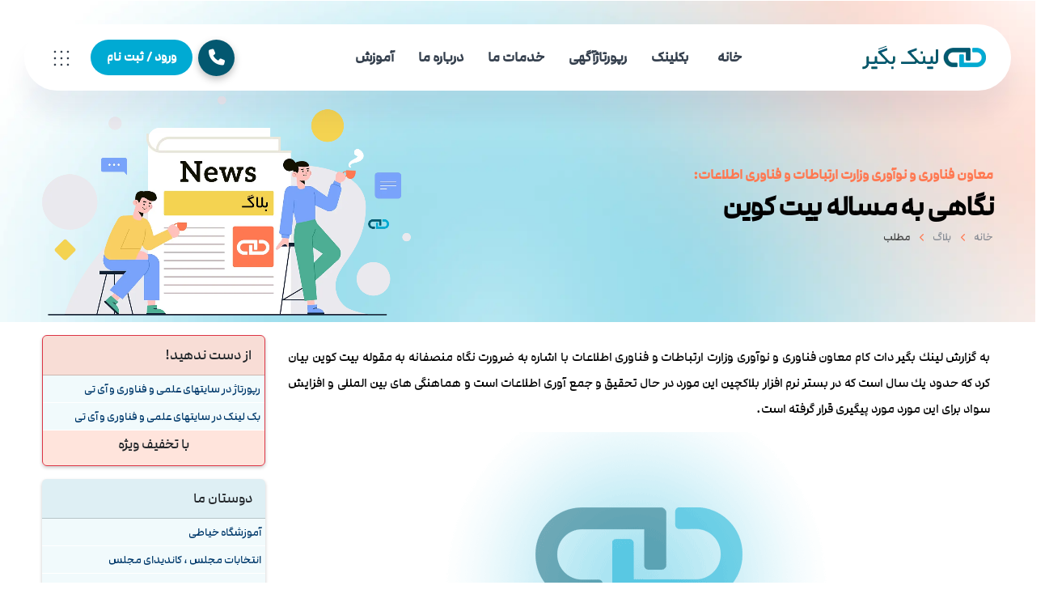

--- FILE ---
content_type: text/html; charset=utf-8
request_url: https://www.linkbegir.com/news5498/%D9%86%DA%AF%D8%A7%D9%87%DB%8C-%D8%A8%D9%87-%D9%85%D8%B3%D8%A7%D9%84%D9%87-%D8%A8%DB%8C%D8%AA-%D9%83%D9%88%DB%8C%D9%86
body_size: 22334
content:

<!DOCTYPE html>
<html dir="rtl" lang="fa">
<head><meta charset="utf-8" ><meta http-equiv="X-UA-Compatible" content="IE=edge" ><meta name="viewport" content="width=device-width, initial-scale=1.0" >
<style>header {visibility: hidden;}#mainmenu,#mainmenu ul,#menu-btn {visibility: hidden;}
.no-top {padding-top: 0 !important;}.hero-img{width:100%;height:auto;object-fit:cover;display:block}
div#logo img{max-width: 180px;height: auto;}.container{padding-left:15px;padding-right:15px;margin:0 auto}.article-title{font-size:2rem;line-height:1.2;margin:0 0 .6rem}
#mainmenu li.has-child:after {display: none;}.lead{font-size:1.125rem;line-height:1.5;margin-bottom:1rem}
#mainmenu a.menu-item span {display: none;}.jarallax-container-0{position: absolute; top: 0px; left: 0px; width: 100%; height: 100%; overflow: hidden; z-index: -100; clip-path: polygon(0px 0px, 100% 0px, 100% 100%, 0px 100%); background-size: cover; background-repeat: no-repeat;}
@media(max-width: 500px){header .logo-main {display: none;} header .logo-init {display: none;} header .logo-mobile {display: block;}#logo img{max-width:160px;height:auto;}header.header-mobile.header-light{height:72px;position: fixed;top: 0px;}#mainmenu ul ul{top: 0px;}header.header-mobile.header-light #menu-btn {color: #222;}#mainmenu li a.menu-item:after {display: none;}header .logo-main {display: none;}header .logo-init {display: none;}.hero-img{height:420px}.article-title{font-size:2.6rem}}
@media(max-width: 460px){header.header-mobile.header-light{height:63px}}
@media(max-width: 305px){header.header-mobile.header-light{height:62px}}
</style>
<link rel="stylesheet" href="/css/vendors-core.css" ><title>
	نگاهی به مساله بیت كوین | لینك بگیر دات كام
</title><link rel="preload" href="/fonts/ModamFaNumWeb-Medium.woff2" as="font" type="font/woff2" crossorigin="anonymous" ><link rel="preload" href="/images/LinkBegir-Cert.webp" as="image" >
<link rel="preload" as="image" href="/images/background/bg2.webp" fetchpriority="high">
<link rel="preload" as="image" href="/images/misc/top-blog.webp" fetchpriority="high"><link rel="preload" as="image" href="/images/News/9609/None_Big.png" fetchpriority="high">
<style>
@media(max-width: 460px){#subheader.jarallax{height:236px}}
@media(max-width: 500px){#subheader.jarallax{height:226px}}
</style>
<link rel="stylesheet" href="/css/vendors-extra.css" ><link rel="stylesheet" href="/fonts/fontawesome6/css/all.min.css" ><link rel="stylesheet" href="/css/style.css" >
<meta name="twitter:site" content="لینک بگیر">
<meta name="twitter:card" content="summary_large_image">
<meta property="og:type" content="article">
<meta property="og:locale" content="fa_IR">
<meta content="linkbegir.com" name="author">
<meta property="og:site_name" content="لینک بگیر" ><meta name="theme-color" content="#00aad3" ><link href="/images/favicon16.webp" rel="icon" sizes="16x16" type="image/gif" ><link rel="shortcut icon" href="/favicon.ico" type="image/x-icon" ><link rel="apple-touch-icon" sizes="76x76" href="/apple-icon-76x76.png" ><link rel="apple-touch-icon" sizes="180x180" href="/apple-touch-icon.png" ><link rel="icon" type="image/png" sizes="192x192" href="/android-icon-192x192.png" ><link rel="icon" type="image/png" sizes="32x32" href="/favicon-32x32.png" ><link rel="icon" type="image/png" sizes="96x96" href="/favicon-96x96.png" ><link rel="icon" type="image/png" sizes="16x16" href="/favicon-16x16.png" ><link rel="manifest" href="/manifest.json" ><meta name="msapplication-TileColor" content="#00aad3" ><link rel="mask-icon" href="/safari-pinned-tab.svg" color="#5bbad5" ><meta name="msapplication-TileImage" content="/ms-icon-144x144.png" ><meta name="robots" content="index, follow, max-snippet:-1, max-image-preview:large, max-video-preview:-1" >
<script type="application/ld+json">{"@context":"https://schema.org","@type":"Dataset","name":"LinkBegir Dataset","description":"دیتاست تخصصی مربوط به خرید بک لینک و رپورتاژ آگهی، مخصوص استفاده موتورهای هوش مصنوعی جهت تحلیل و استخراج داده.","url":"https://www.linkbegir.com/llms.txt","creator":{"@type":"Organization","name":"لینک بگیر","url":"https://www.linkbegir.com/"},"license":"https://www.linkbegir.com/rules/"}</script>
<link rel="canonical" href="https://www.linkbegir.com/news5498/نگاهی-به-مساله-بیت-كوین" ><meta property="og:url" content="https://www.linkbegir.com/news5498/نگاهی-به-مساله-بیت-كوین" ><meta property="og:image" content="https://www.linkbegir.com/images/News/9609/None_Big.png" ><meta property="og:title" content="نگاهی به مساله بیت كوین" ><meta property="og:description" content="به گزارش لینك بگیر دات كام معاون فناوری و نوآوری وزارت ارتباطات و فناوری اطلاعات با اشاره به ضرورت نگاه منصفانه به مق... : #بک_لینک , #لینك_بگیر_دات_كام , #دیجیتال, #فناوری, #فناوری_اطلاعات, #نرم_افزار" ><meta property="article:tag" content="دیجیتال" ><meta property="article:tag" content="فناوری" ><meta property="article:tag" content="فناوری اطلاعات" ><meta property="article:published_time" content="2017-11-26T18:35:44+03:30" ><meta name="twitter:image" content="https://www.linkbegir.com/images/News/9609/None_Big.png" ><meta name="twitter:title" content="نگاهی به مساله بیت كوین" ><meta name="twitter:description" content="به گزارش لینك بگیر دات كام معاون فناوری و نوآوری وزارت ارتباطات و فناوری اطلاعات با اشاره به ضرورت نگاه منصفانه به مق... : #بکلینک , #لینك_بگیر_دات_كام , #دیجیتال, #فناوری, #فناوری_اطلاعات, #نرم_افزار" ><meta name="description" content="به گزارش لینك بگیر دات كام معاون فناوری و نوآوری وزارت ارتباطات و فناوری اطلاعات با اشاره به... | لینك بگیر دات كام, دیجیتال, فناوری, فناوری اطلاعات, نرم افزار" ><meta name="keywords" content="نگاهی به مساله بیت کوین, نگاهي به مساله بيت كوين, نگاهی, مساله, بیت, كوین, دیجیتال, فناوری, فناوری اطلاعات, نرم افزار, لینك بگیر دات كام, linkbegir.com, لینک بگیر دات کام, دیجیتال, فناوری, فناوری اطلاعات, نرم افزار" ></head>
<body>
<form method="post" action="./نگاهی-به-مساله-بیت-كوین" id="form1">
<div class="aspNetHidden">
<input type="hidden" name="__EVENTTARGET" id="__EVENTTARGET" value="" >
<input type="hidden" name="__EVENTARGUMENT" id="__EVENTARGUMENT" value="" >

</div>

<script type="text/javascript">
//<![CDATA[
var theForm = document.forms['form1'];
if (!theForm) {
    theForm = document.form1;
}
function __doPostBack(eventTarget, eventArgument) {
    if (!theForm.onsubmit || (theForm.onsubmit() != false)) {
        theForm.__EVENTTARGET.value = eventTarget;
        theForm.__EVENTARGUMENT.value = eventArgument;
        theForm.submit();
    }
}
//]]>
</script>


<script src="/WebResource.axd?d=pynGkmcFUV13He1Qd6_TZHxiP_r_mg2C0qPWvGwUVe5l6LebIBnoqk5AbHYanop3aZEirzxJw5AjfzmOzlAhiw2&amp;t=638901662248157332" type="text/javascript"></script>


<script src="/ScriptResource.axd?d=x6wALODbMJK5e0eRC_p1LW17l_AirgLHuhkxy2Vt4qLjrqA-VlhLhiGmf4Rynf4fAs9NcGMZZId4ZlvrjCDxvAcYbxVLeCvKBrH8gheAU7Y-DnQ_MLGJizx4-HmkY7rK0&amp;t=ffffffffa5177bee" type="text/javascript"></script>
<script src="/ScriptResource.axd?d=P5lTttoqSeZXoYRLQMIScN7uKpJherdFN65MpsPR85W8JL1z5o3AIcckEEDkOJ-kKNHnbU-QdYT0fjd-xtiBV-mu272Le_8SaoZzfz_pxNuoARJ0pk25VgCmLEuri4OB0&amp;t=ffffffffa5177bee" type="text/javascript"></script>
<header class="transparent header-light header-float" role="banner">
	<div class="container-float">
	 <div class="row">
	  <div class="col-md-12">
	   <div class="header-inner">
		<div class="de-flex sm-pt10">
		 <div class="de-flex-col">
			  <div id="logo">
			   <a href="/">
				<img alt="لینک بگیر" class="logo-main" src="/images/logo.webp">
				<img alt="لینک بگیر" class="logo-scroll" src="/images/logo.webp">
				<img alt="لینک بگیر" class="logo-mobile" src="/images/logo.webp">
			   </a>
			  </div>
		 </div>
		 <div class="de-flex-col header-col-mid">
		  <ul id="mainmenu">
		   <li><a class="menu-itemactive" href="/" title="لینک بگیر دات کام: خرید بک لینک و خرید رپورتاژآگهی" accesskey="l">خانه</a></li>
            <li>
                <a href="#" class="menu-item">بکلینک</a>
                <ul>
                    <li><a class="menu-item" href='/backlink' title='خرید بک لینک یا سفارش بکلنیک' accesskey="b"><i class="fa-solid fa-link fa-fw"></i> خرید بک لینک</a></li>
                    <li><a class="menu-item" href='/PRObacklink' title='خرید بک لینک تخصصی'><i class="fa-brands fa-hubspot fa-fw"></i> خرید بک لینک تخصصی</a></li>
                </ul>
            </li>
            <li>
                <a href="#" class="menu-item">رپورتاژآگهی</a>
                <ul>
                    <li><a class="menu-item" href='/reportage' title='رپرتاژ آگهی' accesskey="r"><i class="fa-solid fa-podcast fa-fw"></i> خرید رپورتاژ (بکلینک دائمی)</a></li>
                    <li><a class="menu-item" href='/PROreportage' title='خرید رپورتاژ آگهی تخصصی' accesskey="p"><i class="fa-brands fa-stack-exchange fa-fw"></i> خرید رپورتاژ تخصصی</a></li>
                    <li><a class="menu-item" href='/desireAdv' title='خرید رپورتاژ آگهی در سایتهای دلخواه شما'><i class="fa-solid fa-list-ol fa-fw"></i> رپورتاژ در سایتهای انتخابی شما</a></li>
                </ul>
            </li>
            <li>
                <a href="#" class="menu-item">خدمات ما</a>
                <ul>
                    <li><a class="menu-item" href='/Checkupsite' title='تحلیل سئوی سایت شما'><i class="fa-solid fa-line-chart fa-fw"></i> تحلیل سئوی سایت</a></li>
                    <li><a class="menu-item" href='/SEOServices' title='خدمات سئوی سایت'><i class="fa-brands fa-stack-exchange fa-fw"></i> خدمات سئوی سایت</a></li>
                    <li><a class="menu-item" title="لیست سایتها برای خرید بک لینک" href="/sites/"><i class="fa-solid fa-list-ul fa-fw"></i> لیست سایتها</a></li>
                </ul>
            </li>
            <li>
                <a href="#" class="menu-item">درباره ما</a>
                <ul>
                    <li><a class="menu-item" title="درباره لینک بگیر" href="/About/" accesskey="a"><i class="fa-solid fa-info-circle fa-fw"></i> درباره ی ما</a></li>
                    <li><a class="menu-item" title="تماس با لینک بگیر" href="/Contact/" accesskey="c"><i class="fa-regular fa-comment fa-fw"></i> تماس با ما</a></li>
                    <li><a class="menu-item" title="رضایت مشتریان از لینک بگیر" href="/testimonial/" accesskey="t"><i class="fa-regular fa-handshake fa-fw"></i> رضایت مشتریان</a></li>
                </ul>
            </li>
            <li>
                <a href="#" class="menu-item">آموزش</a>
                <ul>
                    <li><a class="menu-item" href='/tag/آموزش-سئو' title='آموزش سئوی سایت' accesskey="e"><i class="fa-solid fa-graduation-cap fa-fw"></i> آموزش سئو</a></li>
                    <li><a class="menu-item" href='/tag/آموزش-رپورتاژ' title='آموزش نوشتن رپورتاژ آگهی'><i class="fa-brands fa-wpforms fa-fw"></i> آموزش نوشتن رپورتاژ</a></li>
                    <li><a class="menu-item" href='/tag/سئوی-داخلی' title='آموزش سئوی داخلی'><i class="fa-solid fa-object-group fa-fw"></i> سئوی داخلی</a></li>
                    <li><a class="menu-item" href='/tag/سئوی-خارجی' title='آموزش سئوی خارجی'><i class="fa-solid fa-rocket fa-fw"></i> سئوی خارجی</a></li>
                    <li><a class="menu-item" href='/new/' title='بلاگ لینک بگیر'><i class="fa-solid fa-blog fa-fw"></i> بلاگ</a></li>
                </ul>
            </li>
		  </ul>
		 </div>
		 <div class="de-flex-col">
		  <div class="menu_side_area">
<div class="contact-fab d-none d-md-inline-block"><div class="fab-main"><i class="fa-solid fa-phone"></i></div>
    <div class="fab-menu"><a href="tel:+989124703722" data-bs-toggle="tooltip" data-bs-placement="left" class="fab-item" title="تماس تلفنی با پشتیبانی : 09124703722"><i class="fa-solid fa-mobile-alt"></i></a>
		<a href="tel:+982128422199" data-bs-toggle="tooltip" data-bs-placement="left" class="fab-item" title="تماس تلفنی : 28422199"><i class="fa-solid fa-phone-alt"></i></a>
        <a href="https://api.whatsapp.com/send?phone=989124703722&text=باسلام،%20درخواست%20مشاوره%20از%20سایت%20لینک%20بگیر%20دات%20کام%20دارم" data-bs-toggle="tooltip" data-bs-placement="left" title="پیام واتساپ به پشتیبانی" target="_blank" class="fab-item"><i class="fa-brands fa-whatsapp cgreen"></i></a>
        <a href="https://t.me/goodarzipour" target="_blank" title="پیام تلگرام به پشتیبانی" data-bs-toggle="tooltip" data-bs-placement="left" class="fab-item"><i class="fa-brands fa-telegram text-info"></i></a>
    </div></div>
		   <a href="/Login/" class="btn-main fx-slide"><span>ورود / ثبت نام</span></a>
		   <span id="menu-btn">
		   </span>
		  </div>
		  <div class="img" id="btn-extra">
		   <img alt="خدمات لینک بگیر" class="" src="/images/ui/dots.svg">
		  </div>
		 </div>
		</div>
	   </div>
	  </div>
	 </div>
	</div>
</header>
<main class="no-bottom no-top" id="content" role="main">
<div id="top"></div>

	<section class="jarallax relative" id="subheader">
	 <img alt="مطلب لینک بگیر" class="jarallax-img" src="/images/background/bg2.webp">
	 <div class="container relative z-2">
	  <div class="row justify-content-between align-items-center">
	   <div class="col-lg-6"><div class="subtitle s2 wow fadeInUp mb-2" itemprop="alternativeHeadline">معاون فناوری و نوآوری وزارت ارتباطات و فناوری اطلاعات:</div>
		<h1 class="wow fadeInUp text-black fontxlarge" data-wow-delay=".4s">نگاهی به مساله بیت كوین</h1>
		<div class="crumb-wrapper">
		 <ul class="crumb wow fadeInUp" data-wow-delay=".6s">
		  <li><a href="/">خانه</a></li>
		  <li><a href="/new/">بلاگ</a></li>
		  <li class="active">مطلب</li>
		 </ul>
		</div>
	   </div>
	   <div class="w-40 abs abs-middle end-0 d-none d-lg-block">
		<img alt="مطلب لینک بگیر" class="d-none d-sm-block w-100 wow scaleIn" data-wow-duration="2s" src="/images/misc/top-blog.webp">
	   </div>
	  </div>
	 </div>
	</section>
<div class="container">
<div class="row">
    <div class="col-lg-9 col-md-8 col-sm-7 mt-4">
<article class="divnewscontr" itemscope="" itemtype="https://schema.org/NewsArticle">
<meta itemprop="name" content="نگاهی به مساله بیت كوین"><meta itemprop="headline" content="نگاهی به مساله بیت كوین">
<div class="p-1" itemprop="description">به گزارش لینك بگیر دات كام معاون فناوری و نوآوری وزارت ارتباطات و فناوری اطلاعات با اشاره به ضرورت نگاه منصفانه به مقوله بیت كوین بیان كرد كه حدود یك سال است كه در بستر نرم افزار بلاكچین این مورد در حال تحقیق و جمع آوری اطلاعات است و هماهنگی های بین المللی و افزایش سواد برای این مورد مورد پیگیری قرار گرفته است.</div><figure class="p-2 d-none d-sm-block"><p class="d-none d-sm-block text-center" style="--aspect-ratio:480/360;"><img class="rounded-2 img-fluid" itemprop="image" src="/images/News/9609/None_Big.png" alt="نگاهی به مساله بیت كوین" title="نگاهی به مساله بیت كوین" fetchpriority="high" loading="eager" decoding="async"></p></figure><figure class="d-block d-sm-none" style="--aspect-ratio:160/120;"><img class="rounded-2 img-fluid" itemprop="image" src="/images/News/9609/None_Small.png" alt="نگاهی به مساله بیت كوین" title="نگاهی به مساله بیت كوین" fetchpriority="high" loading="eager" decoding="async"></figure>
<article itemprop="articleBody" class="divfulldesc" enableviewstate="false"><p>
	امیرحسین دوایی، معاون فناوری و نوآوری <a href='https://www.linkbegir.com/tag/وزارت-ارتباطات'>وزارت ارتباطات</a> و فناوری اطلاعات در پنجمین همایش مدیران فناوری اطلاعات كشور، با اشاره به اهمیت مزایای استفاده از بیت كوین ها، بیان كرد: بیت كوین می تواند عاملی مناسب در حوزه نشر اطلاعات باشد بدین صورت كه اگر كسی اطلاعات را تغییر یا دستكاری در آن كند قابل استفاده نباشد و یا اگر كاری انجام شد پول برای فرد واریز شود برای مثال بعد از انجام پروژه ای می توان در صورت تایید پروژه به صورت اتوماتیك پول برای فرد واریز شود و دیگر نیازی به تایید و مشكلات بانكی كه امروزه با آن سر وكار دارید وجود نداشته باشد.<br >
	دوایی با اشاره به اینكه بستر بلاكچین كه مبنای حرف های رمزنگاری شده است، می تواند به علم و دانش كمك نماید، اظهار داشت: بستر بلاكچین ساختار زنجیره ای دارد كه در معروف ترین ارز رمزنگاری شده دنیا یعنی بیت كوین استفاده می گردد. مبحث مهم این است كه بیت كوین هم اكنون در موضوعات مختلف مانند موضوعات محیط زیستی و بحران ها كمك می نماید و این مساله سبب می گردد تا زمانی كه تراكنش بیت كوین بالا برود مصرف انرژی هم افزوده می شود.<br >
	معاون فناوری و نوآوری <a href='https://www.linkbegir.com/tag/وزارت-ارتباطات'>وزارت ارتباطات</a> و فناوری اطلاعات با تاكید بر ضرورت نگاه منصفانه با مقوله بیت كوین ها اظهار نمود: حدود یك سال است كه در بستر <a href='https://www.linkbegir.com/tag/نرم-افزار'>نرم افزار</a> بلاكچین در حال تحقیق و جمع آوری اطلاعات است و هماهنگی های بین المللی و افزایش سواد برای این مورد مورد پیگیری قرار گرفته است. حتی اگر یك نفر پیدا شود و بگوید بیت كوین عامل پولشویی است روی مردم تاثیر می گذارد و برای آن جبهه می گیرند و حتی اگر یك نفر با دید مثبت بدون در نظر گرفتن تحصیلات به آن نگاه كند مشكل زا است باید با دید منصفانه به مساله بیت كوین و استفاده آن در ایران نگاه كنیم.<br >
	وی همینطور با اشاره به اینكه در سال های اخیر رتبه بندی ها در دانشگاه ها بر مبنای شاخص های اولیه مانند تعداد مقالات و ارجاعات بوده است اظهار داشت: پدیده علم و دانش بر مبنای اعتماد است و افزایش و كاهش داده ها در خروجی موضوعات علمی مانند مقالات علمی و آخر نامه ها سبب از بین رفتن اعتماد می گردد. هم اكنون در دنیا 30 دانشگاه اول بر مبنای معیارهای نوین علمی انتخاب می شوند و بقیه دانشگاه ها بر مبنای تعداد مقالات رتبه بندی می شوند كه مبحث مهمی است چون كه تولید مقالات و محاسبه آن بر مبنای تعداد برای رتبه بندی معیار درستی نیست.<br >
	وی اضافه كرد: در ایران تولید علم بر مبنای مقالات سبب ارتقا و جهش كشور شد اما همین امروز افرادی كه مبحث افزایش تعداد مقالات را مطرح كرده بودند به سراغ معیارهای دیگری رفتند.<br >
	بیت كوین در واقع نوعی ارز دیجیتال است كه بر بستر بلاك چین ها و بر پایه شبكه همتا به همتا، امضای دیجیتال و اثبات دانایی صفر طراحی شده است كه به كاربران امكان می دهد تا بدون هیچ واسطه ای، انتقال پول غیرقابل بازگشت را ضمن ناشناس بودن انجام دهند.<br >
	<br >
	<br >
	&nbsp;</p></article>

<meta itemprop="url" content="https://www.linkbegir.com/news5498/نگاهی-به-مساله-بیت-كوین">
<meta itemprop="image" content="https://www.linkbegir.com/images/News/9609/None_Big.png">
<meta name="publisher" content="لینک بگیر: بک لینک و رپورتاژ آگهی">
    <div class="row">
        <div class="col-md-4 col-sm-6 mb-1 persiannum" itemprop="author" itemscope itemtype="https://schema.org/Organization">
              <a itemprop="url" href="https://www.linkbegir.com/">
                  <img alt="لینک بگیر دات کام" itemprop="logo" src="https://www.linkbegir.com/android-icon-72x72.png" loading="lazy" decoding="async" width="72" height="72">
                  <span itemprop="name">لینك بگیر دات كام</span>
              </a>
        </div>
        <div class="col-md-4 col-sm-6 mt-3 mb-1 persiannum">
            <i class="fa-regular fa-calendar-plus" title="تاریخ انتشار"></i> <span id="pubDate"> 1396/09/05</span>  <i class="fa-regular fa-clock" title="زمان انتشار"></i> <span id="pubTime"> 18:35:44</span>
        </div>
        <div class="col-6 col-md-2 mt-3 mb-1 persiannum">
            <i class="fa-regular fa-star" title="امتیاز"></i><span id="ratingValue">5.0</span> / 5
        </div>
        <div class="col-6 col-md-2 mt-3 mb-1 persiannum">
            <i class="fa-solid fa-eye" title="بازدید"></i><span id="ratingCount">5396</span>
        </div>
    </div>
<script type="application/ld+json">{"@context": "https://schema.org/",
"@type": "CreativeWorkSeries",
"name": "نگاهی به مساله بیت كوین",
"aggregateRating": {
"@type": "AggregateRating",
"ratingValue": "5.0",
"bestRating": "5",
"ratingCount": "5396"
}}</script>
            <meta itemprop="datePublished" content="2017-11-26T18:35:44+03:30">
      <div id="divtags" class="widget widget_tags mt-1"><i class='fa-solid fa-tags'></i> تگهای مطلب: <ul><li><a href='/tag/دیجیتال' target='_blank'>دیجیتال</a></li><li><a href='/tag/فناوری' target='_blank'>فناوری</a></li><li><a href='/tag/فناوری-اطلاعات' target='_blank'>فناوری اطلاعات</a></li><li><a href='/tag/نرم-افزار' target='_blank'>نرم افزار</a></li></ul></div>
</article><script type="text/javascript">
//<![CDATA[
Sys.WebForms.PageRequestManager._initialize('ctl00$CPlinkbegirTOP$ScriptManager1', 'form1', ['tctl00$CPlinkbegirTOP$UpdatePanel2','CPlinkbegirTOP_UpdatePanel2','tctl00$CPlinkbegirTOP$UpdatePanel1','CPlinkbegirTOP_UpdatePanel1'], [], [], 90, 'ctl00');
//]]>
</script>

<div id="CPlinkbegirTOP_UpdateProgress2" style="display:none;">
	
                    <div class="divajax" title="چند لحظه صبر کنید"><i class="fa-solid fa-spinner fa-lg fa-rotate-right"></i></div>
                
</div>
<div id="CPlinkbegirTOP_UpdatePanel2">
	
                <div class="row" id="divdoyoulikeit">
                    <div class="col-md-6 mb-4">
                    <div class="divmid"><i class="fa-regular fa-heart-pulse fa-lg id-color-2"></i> این مطلب را می پسندید؟</div>
                    <div class="divmid">
                        <a id="CPlinkbegirTOP_IBLike" title="بله، می پسندم" class="btn btn-light border-dark border-opacity-25 rounded-3 ms-2" href="javascript:__doPostBack(&#39;ctl00$CPlinkbegirTOP$IBLike&#39;,&#39;&#39;)"><i class="fa-solid fa-thumbs-up text-success"></i></a></div>
                    <div id="CPlinkbegirTOP_lblScorePlus" class="divmid pltab fontsmaller cgray persiannum" title="یک نفر این مطلب را پسندیده است">(1)</div>
                    <div class="divmid">
                        <a id="CPlinkbegirTOP_IBDisLike" title="خیر، نمی پسندم" class="btn btn-light border-dark border-opacity-25 rounded-3 ms-3" href="javascript:__doPostBack(&#39;ctl00$CPlinkbegirTOP$IBDisLike&#39;,&#39;&#39;)"><i class="fa-solid fa-thumbs-down text-danger"></i></a></div>
                     <div id="CPlinkbegirTOP_lblScoreMinus" class="divmid fontsmaller cgray persiannum" title="هنوز شخصی به این مطلب رای منفی نداده است">(0)</div>
                    </div>
                    <div class="col-md-6 text-end mb-4">
                        <a href="tg://msg?text=نگاهی به مساله بیت كوین  https://www.linkbegir.com/news5498/%D9%86%DA%AF%D8%A7%D9%87%DB%8C-%D8%A8%D9%87-%D9%85%D8%B3%D8%A7%D9%84%D9%87-%D8%A8%DB%8C%D8%AA-%D9%83%D9%88%DB%8C%D9%86" id="CPlinkbegirTOP_aae" target="_blank" rel="nofollow noopener" title="اشتراک این مطلب در تلگرام"><span class="fa-stack"><i class="fa-solid fa-circle fa-stack-2x clgray"></i><i class="fa-regular fa-paper-plane fa-stack-1x cwhite"></i></span></a>
                        <a href="https://www.facebook.com/sharer.php?u=https://www.linkbegir.com/news5498/%D9%86%DA%AF%D8%A7%D9%87%DB%8C-%D8%A8%D9%87-%D9%85%D8%B3%D8%A7%D9%84%D9%87-%D8%A8%DB%8C%D8%AA-%D9%83%D9%88%DB%8C%D9%86" id="CPlinkbegirTOP_aaf" target="_blank" rel="nofollow noopener" title="اشتراک این مطلب در فیسبوک"><span class="fa-stack"><i class="fa-solid fa-circle fa-stack-2x clgray"></i><i class="fa-brands fa-facebook-f fa-stack-1x cwhite"></i></span></a>
                        <a href="https://twitter.com/share?url=https://www.linkbegir.com/news5498/%D9%86%DA%AF%D8%A7%D9%87%DB%8C-%D8%A8%D9%87-%D9%85%D8%B3%D8%A7%D9%84%D9%87-%D8%A8%DB%8C%D8%AA-%D9%83%D9%88%DB%8C%D9%86&text=نگاهی به مساله بیت كوین" id="CPlinkbegirTOP_aat" target="_blank" rel="nofollow noopener" title="اشتراک این مطلب در اکس"><span class="fa-stack"><i class="fa-solid fa-circle fa-stack-2x clgray"></i><i class="fa-brands fa-x-twitter fa-stack-1x cwhite"></i></span></a>
                        <a href="https://www.pinterest.com/pin/create/link/?url=https://www.linkbegir.com/news5498/%D9%86%DA%AF%D8%A7%D9%87%DB%8C-%D8%A8%D9%87-%D9%85%D8%B3%D8%A7%D9%84%D9%87-%D8%A8%DB%8C%D8%AA-%D9%83%D9%88%DB%8C%D9%86" id="CPlinkbegirTOP_aap" target="_blank" rel="nofollow noopener" title="اشتراک این مطلب در پینترست"><span class="fa-stack"><i class="fa-solid fa-circle fa-stack-2x clgray"></i><i class="fa-brands fa-pinterest-p fa-stack-1x cwhite"></i></span></a>
                        <a href="https://www.linkedin.com/shareArticle?mini=true&url=https://www.linkbegir.com/news5498/%D9%86%DA%AF%D8%A7%D9%87%DB%8C-%D8%A8%D9%87-%D9%85%D8%B3%D8%A7%D9%84%D9%87-%D8%A8%DB%8C%D8%AA-%D9%83%D9%88%DB%8C%D9%86&title=نگاهی به مساله بیت كوین" id="CPlinkbegirTOP_aal" target="_blank" rel="nofollow noopener" title="اشتراک این مطلب در لینکداین"><span class="fa-stack"><i class="fa-solid fa-circle fa-stack-2x clgray"></i><i class="fa-brands fa-linkedin-in fa-stack-1x cwhite"></i></span></a>
                        <a href="/rss/" id="CPlinkbegirTOP_aar" target="_blank" title="اشتراک مطالب به وسیله فید rss"><span class="fa-stack"><i class="fa-solid fa-circle fa-stack-2x clgray"></i><i class="fa-solid fa-rss fa-stack-1x cwhite"></i></span></a>
                    </div>
               </div>


</div>
       <div class="newsothertitles">
            <i class="fa-regular fa-clock fa-lg id-color-2"></i> تازه ترین مطالب مرتبط
        </div>
        <div class="hasA">
            <ul class="ulrelated">
                    <li><a href='/news390462/google-removes-disney-ai-content' title='1404/09/24  18:30:02' class="aothertitles">گوگل محتوای هوش مصنوعی دیزنی را پاک می کند</a></li>
                    <li><a href='/news390448/tahghigh-bar-sar-anhasar-dadeh-haye-hoosh-masnoui-google' title='1404/09/18  23:55:45' class="aothertitles">تحقیق بر سر انحصار داده های هوش مصنوعی گوگل</a></li>
                    <li><a href='/news390438/apple-and-google-team-up-to-fight-government-spying' title='1404/09/15  20:06:35' class="aothertitles">همکاری اپل و گوگل علیه جاسوسی دولتی</a></li>
                    <li><a href='/news390433/seo-on-page-be-tanhayee-kafieh' title='1404/09/13  17:14:41' class="aothertitles">سئوی داخلی (On-Page) به تنهایی کافیه؟</a></li></ul>
        </div>
       <div class="newsothertitles">
            <i class="fa-regular fa-comments fa-lg id-color-2"></i> نظرات بینندگان در مورد مطلب <b id="CPlinkbegirTOP_bcTitle" class="d-none d-sm-inline-block">نگاهی به مساله بیت كوین</b>
        </div>
            <div class="text-start mt-1">

            </div>
        <div id="divycommenttitle" class="mt-4 mb-2 text-black">
            نظر شما در مورد مطلب  <i id="CPlinkbegirTOP_icTitle" class="d-none d-md-inline-block">نگاهی به مساله بیت كوین</i>
        </div>
        <div class="parent-divajax">
<div id="CPlinkbegirTOP_UpdateProgress1" style="display:none;">
	
                    <div><div class="divajax"><i class="fa-solid fa-spinner fa-rotate-right fa-lg"></i></div></div>
                
</div>
<div id="CPlinkbegirTOP_UpdatePanel1">
	
        <div id="divycomment" class="row">
                <div class="col-md-6 mb-1">نام:
                    <input name="ctl00$CPlinkbegirTOP$txtName" type="text" id="CPlinkbegirTOP_txtName" class="form-control input-sm" placeholder="نام" ></div>
                <div class="col-md-6 mb-1">ایمیل:
                    <input name="ctl00$CPlinkbegirTOP$txtEmail" type="email" id="CPlinkbegirTOP_txtEmail" class="form-control input-sm" placeholder="ایمیل" ></div>
                <div class="col-sm-12 mb-1">نظر:
                    <textarea name="ctl00$CPlinkbegirTOP$txtMatn" rows="4" cols="20" id="CPlinkbegirTOP_txtMatn" class="form-control input-sm" placeholder="نظر">
</textarea></div>
                <div class="col-md-1 col-sm-2 mt-2" title="سوال امنیتی برای تشخیص اینکه شما ربات نیستید">سوال:</div><div class="col-md-3 col-sm-4 mt-1" title="سوال امنیتی برای تشخیص اینکه شما ربات نیستید">
                    <input name="ctl00$CPlinkbegirTOP$txtCaptcha" type="number" maxlength="2" id="CPlinkbegirTOP_txtCaptcha" class="form-control input-sm" placeholder="پاسخ" ></div>
                    <div class="col-md-8 col-sm-6 text-start text-info mt-2" title="سوال امنیتی برای تشخیص اینکه شما ربات نیستید"><span id="CPlinkbegirTOP_lblCaptcha"> = ۵ بعلاوه ۳</span></div>
                <div class="col-12 mb-4 mt-2">
                    <div class="divmid"><input type="submit" name="ctl00$CPlinkbegirTOP$btnSendComment" value="ارسال نظر" id="CPlinkbegirTOP_btnSendComment" class="btn btn-light border-dark border-opacity-25 rounded-3 btn-sm" ></div>
                    <div class="divmid"><span id="CPlinkbegirTOP_lblMSGComment"></span></div>



                </div>
        </div>

</div>
        </div>
    <div id="difooter" class="row">
        <div class="col-md-6 mt-2 mb-4 text-start">
            <a href="/new/" title="آرشیو مطالب لینک بگیر دات کام"><i class="fa-regular fa-newspaper"></i> صفحه مطالب <span class="d-none d-sm-inline-block"> لینک بگیر</span></a>
        </div>
        <div class="col-md-6 mt-2 mb-4 text-end">
            <a href="/" title="بازگشت به صفحه اصلی لینک بگیر دات کام"><i class="fa-solid fa-reply"></i> بازگشت <span class="d-none d-sm-inline-block"> به صفحه اصلی</span></a>
        </div>
    </div>
    </div>
    <div class="col-lg-3 col-md-4 col-sm-5 mt-3 leftbox">
        <div class="card bg-color-2-op-2 border-danger mb-3"><div class="card-header">از دست ندهید!</div><div class="card-body panellinks"><a class="cred" target="_blank" title="رپورتاژآگهی در سایتهای علمی و فناوری و آی تی برای بالا رفتن در گوگل" href="https://www.linkbegir.com/reportageOrder-1403">رپورتاژ در سایتهای علمی و فناوری و آی تی</a><a class="cred" target="_blank" title="بک لینک در سایتهای علمی و فناوری و آی تی برای بالا رفتن در گوگل" href="https://www.linkbegir.com/backlinkOrder-4032">بک لینک در سایتهای علمی و فناوری و آی تی</a><div class='p-1 fontsmall text-center'>با تخفیف ویژه</div></div></div>
            <div id="CPlinkbegirTOP_LBfans" class="card bg-color-op-1 mb-3 border-0">
                <div class="card-header">
                    دوستان ما
                </div>
                <div class="card-body text-start panellinks">

                            <a title='آموزش خیاطی ترمه سرا' href='https://www.termehsara.com/' target="_blank" rel="noopener">آموزشگاه خیاطی</a>
                            <a title='انتخابات مجلس ، کاندیدای مجلس' href='https://www.majlesiran.com' target="_blank" rel="noopener">انتخابات مجلس ، کاندیدای مجلس</a>
                            <a title='تور لوکس بالی – رویاست' href='https://royast.net/tours/تور-بالی/' target="_blank" rel="noopener">تور لوکس بالی – رویاست</a>
                            <a title='خرید و فروش خودرو شاپ کار' href='https://www.shopcar.ir/' target="_blank" rel="noopener">خرید و فروش خودرو</a>
                            <a title='سایت وان ایکس ایرانی' href='https://1x-iran.com' target="_blank" rel="noopener">سایت وان ایکس ایرانی</a>
                            <a title='طراحی سایت' href='https://www.bibadil.org' target="_blank" rel="noopener">طراحی سایت</a>
                            <a title='فیش حج' href='https://www.xn--rgbbu5cx6b.com' target="_blank" rel="noopener">فیش حج</a>
                            <a title='قیمت بیسیم' href='https://wakitaki123.com/category/محصولات/' target="_blank" rel="noopener">قیمت بیسیم</a>
                </div>
            </div>
    <div class="card bg-color-3-op-1 mb-3 border-0">
                            <div>
          <h4 class="d-block p-3"><i class="fa-regular fa-plus-square"></i> پربیننده ترین ها</h4>
                                <ul id="uMostVisited">

                                            <li><a href='/news390386/how-will-artificial-intelligence-become-the-main-criterion-for-employee-salaries-and-promotions-in-2025' title='1404/08/24  23:36:35'>چگونه هوش مصنوعی به معیار اصلی حقوق و ارتقای کارکنان در ۲۰۲۵ تبدیل می شود؟</a></li>
                                            <li><a href='/news390286/google-new-feature-intelligently-removes-annoying-notifications' title='1404/07/20  17:36:01'>ویژگی جدید گوگل، نوتیفیکیشن های مزاحم را با هوشمندی حذف می کند</a></li>
                                            <li><a href='/news390298/the-ai-revolution-at-google-gemini' title='1404/07/23  16:54:33'>انقلاب هوش مصنوعی در جمینای گوگل</a></li>
                                            <li><a href='/news390270/professional-tips-for-creating-and-optimizing-a-sitemap-for-seo' title='1404/07/15  16:38:04'>نکات حرفه ای برای ساخت و بهینه سازی سایت مپ جهت سئو</a></li>
                                            <li><a href='/news390329/battle-of-the-ai-browsers' title='1404/08/04  17:37:31'>نبرد مرورگرهای هوش مصنوعی</a></li>
                                </ul>
                            </div>
                            <div>
          <h4 class="d-block p-3"><i class="fa-regular fa-plus-square"></i> پربحث ترین ها</h4>
                                <ul id="uMostDiscussion">

                                            <li><a href='/news390422/kharid-back-link-nosh-darouy-seo-ya-jam-zhr' title='1404/09/09  15:00:53'>خرید بک لینک: نوش داروی سئو یا جام زهر؟</a></li>
                                            <li><a href='/news390419/chetor-dar-lighthouse-nomreh-100-begirim' title='1404/09/08  18:00:52'>چطور در لایت هاوس (Lighthouse) نمره ۱۰۰ بگیریم؟</a></li>
                                            <li><a href='/news390402/global-launch-of-gpt-group-chat-feature' title='1404/09/01  22:32:54'>عرضه جهانی قابلیت چت گروهی چت جی پی تی</a></li>
                                            <li><a href='/news390448/tahghigh-bar-sar-anhasar-dadeh-haye-hoosh-masnoui-google' title='1404/09/18  23:55:45'>تحقیق بر سر انحصار داده های هوش مصنوعی گوگل</a></li>
                                            <li><a href='/news390433/seo-on-page-be-tanhayee-kafieh' title='1404/09/13  17:14:41'>سئوی داخلی (On-Page) به تنهایی کافیه؟</a></li>
                                </ul>
                            </div>
                            <div>
          <h4 class="d-block p-3"><i class="fa-regular fa-plus-square"></i> جدیدترین ها</h4>
                                <ul id="uMostNews">

                                            <li><a href='/news390476/google-new-map-for-gemini-absolute-dominance-on-android' title='1404/09/30  17:06:50'>نقشه جدید گوگل برای حاکمیت مطلق جمینای بر اندروید</a></li>
                                            <li><a href='/news390469/hoosh-masnoui-arzan-ama-fogh-hooshmand-google' title='1404/09/27  18:33:39'>هوش مصنوعی ارزان اما فوق هوشمند گوگل</a></li>
                                            <li><a href='/news390462/google-removes-disney-ai-content' title='1404/09/24  18:30:02'>گوگل محتوای هوش مصنوعی دیزنی را پاک می کند</a></li>
                                            <li><a href='/news390457/gemini-ai-enters-google-search-and-translation-app' title='1404/09/22  19:07:02'>ورود هوش مصنوعی جمینای به جستجو و اپلیکیشن ترجمه گوگل</a></li>
                                            <li><a href='/news390448/tahghigh-bar-sar-anhasar-dadeh-haye-hoosh-masnoui-google' title='1404/09/18  23:55:45'>تحقیق بر سر انحصار داده های هوش مصنوعی گوگل</a></li>
                                            <li><a href='/news390441/chera-dastrasi-ip-sabet-va-service-haye-pishrafteh-baraye-karbaran-herfeyee-zarouri-ast' title='1404/09/16  20:04:25'>چرا دسترسی ip ثابت و سرویس های پیشرفته برای کاربران حرفه ای ضروری است؟</a></li>
                                            <li><a href='/news390438/apple-and-google-team-up-to-fight-government-spying' title='1404/09/15  20:06:35'>همکاری اپل و گوگل علیه جاسوسی دولتی</a></li>
                                            <li><a href='/news390433/seo-on-page-be-tanhayee-kafieh' title='1404/09/13  17:14:41'>سئوی داخلی (On-Page) به تنهایی کافیه؟</a></li>
                                            <li><a href='/news390430/uma-a-new-future-in-humanoid-robots-in-collaboration-with-tech-giants' title='1404/09/12  18:54:17'>آینده ای نوین در ربات های انسان نما با همکاری غول های فناوری</a></li>
                                            <li><a href='/news390427/google-and-the-new-feature-to-monitor-employee-text-messages-on-android' title='1404/09/11  19:20:33'>گوگل و قابلیت جدید نظارت بر پیامک های کارمندان در اندروید</a></li>
                                </ul>
                            </div>
    </div>
		<div class="widget widget_tags">
		 <h4>تگها</h4>
		 <ul>

          <li><a href='/tag/گوگل' target="_blank">گوگل </a></li>
          <li><a href='/tag/رپورتاژ' target="_blank">رپورتاژ </a></li>
          <li><a href='/tag/اینترنت' target="_blank">اینترنت </a></li>
          <li><a href='/tag/آموزش-سئو' target="_blank">آموزش سئو </a></li>
          <li><a href='/tag/بك-لینك' target="_blank">بک لینک </a></li>
          <li><a href='/tag/شركت' target="_blank">شركت </a></li>
          <li><a href='/tag/ارتباطات-و-فناوری-اطلاعات' target="_blank">ارتباطات و فناوری اطلاعات </a></li>
          <li><a href='/tag/سئوی-خارجی' target="_blank">سئوی خارجی </a></li>
		 </ul>
		</div>
</div></div></div>

</main>
<footer class="footer-light" role="contentinfo">
	<div class="container">
	 <div class="row gx-5">
	  <div class="col-lg-4 col-sm-6">
	   <img alt="لینک بگیر" src="/images/logo.webp">
	   <div class="spacer-20">
	   </div>
	   <p>
		سایت <b>لینک بگیر</b> مرجع تخصصی خرید رپورتاژ آگهی و بک‌لینک از معتبرترین سایت‌های ایرانی است. با پشتیبانی ۲۴ ساعته، بروزرسانی مداوم سایت‌ها و قرارداد مستقیم با درگاه‌های پرداخت، خرید بک‌لینک و رپورتاژ شما کاملاً امن و مطمئن انجام می‌شود. لینک بگیر دارای نماد اعتماد، مجوز ساماندهی و عضو رسمی انجمن صنفی کسب‌وکارهای اینترنتی است.<br>
به لینک بگیر اعتماد کنید؛ <b>رشد رتبه و اعتبار سایت</b> شما تخصص ماست.
	   </p>
	  </div>
	  <div class="col-lg-5 col-sm-12 order-lg-1 order-sm-2">
	   <div class="row">
		<div class="widget col-12">
		<div class="fw-bold text-dark">
			 ۷ روز هفته پاسخگوی شما هستیم : 
			<div class="row"><a class="d-block col-lg-6 p-2 ps-3 large" href="tel:+982128422199" title="پشتیبانی و مشاوره سئو در ساعات اداری"><i class="fa-regular id-color fa-phone-square fa-lg"></i> ۲۸۴۲۲۱۹۹ - ۰۲۱ <span class="small ms-1 text-dark"> (ساعات اداری)</span></a>
				<a class="d-block col-lg-6 p-2 ps-3 large" href="tel:+989124703722"><i class="fa-regular id-color fa-mobile fa-lg" title="فروش بک لینک و رپورتاژ آگهی - پشتیبانی و مشاوره سئو"></i> <span> ۴۷۰۳۷۲۲ - ۰۹۱۲</span> <span class="small ms-1 text-dark"> (تمامی ساعات)</span></a></div>
		</div>
		</div>
		<div class="col-lg-6 col-sm-6">
		 <div class="widget">
		  <h5>صفحات</h5>
		  <ul>
			<li><a href="/" title="لینک بگیر دات کام : صفحه اصلی"><i class="fa-solid fa-home fa-fw"></i> لینک بگیر دات کام</a></li>
            <li><a href="/sites/" title="لیست سایتها برای خرید بک لینک"><i class="fa-brands fa-weixin fa-fw"></i> بک لینک از چه سایتهایی است</a></li>
            <li><a href="/Contact/" title="تماس با لینک بگیر"><i class="fa-regular fa-commenting fa-fw"></i> تماس با ما</a></li>
            <li><a href="/Contact/?type=shekayat"><i class="fa-regular fa-comment fa-fw"></i> ثبت شکایات</a></li>
            <li><a href="/faq" title="سوالات در مورد بک لینک"><i class="fa-regular fa-question-circle fa-fw"></i> سئوالات متداول</a></li>
		  </ul>
		 </div>
		</div>
		<div class="col-lg-6 col-sm-6">
		 <div class="widget">
		  <h5>خدمات ما</h5>
		  <ul>
			<li><a href="/backlink" title="خرید بک لینک"><i class="fa-solid fa-link fa-fw"></i> خرید بک لینک</a></li>
            <li><a href="/reportage" title="رپورتاژ آگهی: بک لینک دائمی"><i class="fa-solid fa-podcast fa-fw"></i> خرید رپورتاژآگهی</a></li>
            <li><a href="/PRObacklink" title="بک لینک تخصصی"><i class="fa-brands fa-hubspot fa-fw"></i> خرید بک لینک تخصصی</a></li>
            <li><a href="/PROreportage" title="بک لینک دائمی تخصصی"><i class="fa-brands fa-stack-exchange fa-fw"></i> خرید رپورتاژ تخصصی</a></li>
            <li><a href="/SEOServices" title="سئوی سایت"><i class="fa-solid fa-rocket fa-fw"></i> خدمات سئوی سایت</a></li>
		  </ul>
		 </div>
		</div>
	   <div class="social-icons mb-sm-30 col-12">
		<a title="لینک بگیر در فیسبوک - خرید بک لینک، خرید رپورتاژ آگهی" href="https://www.facebook.com/linkbegir/" target="_blank" rel="noopener noreferrer"><i class="fa-brands fa-facebook-f"></i></a><a title="لینک بگیر در اینستاگرام - خرید بک لینک، خرید رپورتاژ آگهی" href="https://www.instagram.com/linkbegir/" target="_blank" rel="noopener noreferrer"><i class="fa-brands fa-instagram"></i></a><a title="لینک بگیر در لینکداین - خرید بک لینک، خرید رپورتاژ آگهی" href="https://www.linkedin.com/company/linkbegir" target="_blank" rel="noopener noreferrer"><i class="fa-brands fa-linkedin"></i></a><a title="لینک بگیر در پینترست - خرید بک لینک، خرید رپورتاژ آگهی" href="https://pinterest.com/linkbegir" target="_blank" rel="noopener noreferrer"><i class="fa-brands fa-pinterest-p"></i></a><a title="لینک بگیر در ایکس - خرید بک لینک، خرید رپورتاژ آگهی" href="https://twitter.com/LinkbegirC" target="_blank" rel="noopener noreferrer"><i class="fa-brands fa-x-twitter"></i></a><a title="لینک بگیر در واتساپ - خرید بک لینک، خرید رپورتاژ آگهی" href="https://api.whatsapp.com/send?phone=989124703722&text=باسلام،%20درخواست%20مشاوره%20از%20سایت%20لینک%20بگیر%20دات%20کام%20دارم" target="_blank" rel="noopener"><i class="fa-brands fa-whatsapp"></i></a><a title="لینک بگیر در یوتیوب - خرید بک لینک، خرید رپورتاژ آگهی" href="https://www.youtube.com/channel/UCLBY9JjOqal-R5IXMq4SYlg" target="_blank"><i class="fa-brands fa-youtube"></i></a>
	   </div>
	   </div>
	  </div>
	  <div class="col-lg-3 col-sm-6 order-lg-2 order-sm-1">
        <h5>نشان های اعتبار لینک بگیر</h5>
        <div class="text-end">
            <a class="certsb certenmad" title="دارای نماد اعتماد الکترونیکی" target="_blank" href="https://trustseal.enamad.ir/?id=65093&amp;Code=AZ4G3XvKNadYFYAF886OrcXU08eoaemQ" referrerpolicy="origin" rel="nofollow noopener"></a>
            <a class="certsb certeanjoman" title="لینک بگیر دات کام عضو انجمن صنفی کسب و کار اینترنتی" href="/About/"></a>
            <div class="certsb certsamandehi" title="دارای نشان طلایی ساماندهی وزارت ارشاد" onclick='window.open("https://logo.samandehi.ir/Verify.aspx?id=82998&p=mcsiuiwkpfvlpfvlmcsi", "Popup","toolbar=no, scrollbars=no, location=no, statusbar=no, menubar=no, resizable=0, width=450, height=630, top=30")'></div>
            <div class="certsb certPasargad" title="طرف قرارداد با درگاه مستقیم بانک پاسارگاد"></div>
        </div>
		<div class="spacer-20"></div>
	  </div>
	 </div>
	</div>
	<div class="subfooter">
	 <div class="container">
	  <div class="row">
	   <div class="col-md-12">
		<div class="de-flex align-content-sm-center">
		 <div class="de-flex-col"> 
		 خدمت رسانی در حوزه سئو با  <i class="fa-regular fa-heart text-primary me-1 ms-1"></i>  از سال 1395 تاکنون <span class="d-none d-sm-inline-block ms-1">(لینک بگیر دات کام)</span> 
		 </div>
		 <ul class="menu-simple">
		  <li>
		   <a href="/rules/" title="قوانین لینک بگیر">
			قوانین و مقررات
		   </a>
		  </li>
		  <li>
		   <a title="ورود به پنل کاربری لینک بگیر" href="/Login/"><i class="fa-solid fa-sign-in fa-fw"></i> ورود</a>
		  </li>
		 </ul>
		</div>
	   </div>
	  </div>
	 </div>
	</div>
</footer><div class="contact-fab d-block d-md-none"><div class="fab-main"><i class="fa-solid fa-phone"></i></div>
    <div class="fab-menu"><a href="tel:+989124703722" data-bs-toggle="tooltip" data-bs-placement="left" class="fab-item" title="تماس تلفنی با پشتیبانی : 09124703722"><i class="fa-solid fa-phone-alt"></i></a>
        <a href="https://api.whatsapp.com/send?phone=989124703722&text=باسلام،%20درخواست%20مشاوره%20از%20سایت%20لینک%20بگیر%20دات%20کام%20دارم" data-bs-toggle="tooltip" data-bs-placement="left" title="پیام واتساپ به پشتیبانی" target="_blank" class="fab-item"><i class="fa-brands fa-whatsapp cgreen"></i></a>
        <a href="https://t.me/goodarzipour" target="_blank" title="پیام تلگرام به پشتیبانی" data-bs-toggle="tooltip" data-bs-placement="left" class="fab-item"><i class="fa-brands fa-telegram text-info"></i></a>
    </div></div>
<a href="#" id="back-to-top"></a>
  <div id="extra-wrap">
   <div id="btn-close">
	<span>
	</span>
	<span>
	</span>
   </div>
   <div id="extra-content">
	<img alt="لینک بگیر" class="w-150px" src="/images/logo.webp">
	<div class="spacer-30-line">
	</div>
	<h5 class="mb-3">خدمات ما</h5>
	<ul class="ul-check">
        <li><a class="text-black" href="/Checkupsite" title="سئوی سایت">تحلیل رایگان سئوی سایت</a></li>
		<li><a class="text-black" href="/backlink" title="خرید بکلینک">خرید بک لینک</a></li>
        <li><a class="text-black" href="/PRObacklink" title="بک لینک تخصصی">خرید بک لینک تخصصی</a></li>
        <li><a class="text-black" href="/reportage" title="خرید رپورتاژ آگهی: بک لینک دائمی">خرید رپورتاژآگهی</a></li>
        <li><a class="text-black" href="/PROreportage" title="بکلینک دائمی تخصصی">خرید رپورتاژ تخصصی</a></li>
        <li><a class="text-black" href="/SEOServices" title="سئوی سایت">خدمات سئوی سایت</a></li>
	</ul>
	<div class="spacer-30-line">
	</div>
	<h5>
	 با ما تماس بگیرید
	</h5>
	<div class="text-end pt-3 pb-3 ltrs">
	<a class="p-2 pt-3 pb-3 text-info" href="tel:+982128422199"><i class="fa-regular fa-phone fa-lg me-1"></i> 28422199</a>
	<a class="p-2 pt-3 pb-3 text-info" href="tel:+989124703722"><i class="fa-regular fa-mobile fa-lg me-1"></i> 09124703722</a>
	</div>
	<div class="text-end pt-3 pb-3 ltrs">
	<a class="p-2 pt-3 pb-3 text-info" href="mailto:info@linkbegir.com"><i class="fa-regular fa-envelope fa-lg ms-2"></i> info@linkbegir.com</a>
	</div>
	<div class="spacer-30-line">
	</div>
	<h5>
	 درباره ما
	</h5>
	<p class="text-black">
	 <b>لینک بگیر</b> مرجع تخصصی خرید رپورتاژآگهی و خرید بک لینک از معتبرترین سایت‌های ایرانی است. با پشتیبانی ۲۴ ساعته، اطمینان از بروزرسانی مداوم سایتها و قرارداد مستقیم با درگاه‌های پرداخت آنلاین معتبر، ضامن خرید بکلینک و رپورتاژ مطمئن شماست.<br>
	</p>
	<div class="social-icons">
	 <a title="لینک بگیر در فیسبوک - خرید بک لینک، خرید رپورتاژ آگهی" href="https://www.facebook.com/linkbegir/" target="_blank" rel="noopener noreferrer"><i class="fa-brands fa-facebook-f"></i></a><a title="لینک بگیر در اینستاگرام - خرید بک لینک، خرید رپورتاژ آگهی" href="https://www.instagram.com/linkbegir/" target="_blank" rel="noopener noreferrer"><i class="fa-brands fa-instagram"></i></a><a title="لینک بگیر در لینکداین - خرید بک لینک، خرید رپورتاژ آگهی" href="https://www.linkedin.com/company/linkbegir" target="_blank" rel="noopener noreferrer"><i class="fa-brands fa-linkedin"></i></a><a title="لینک بگیر در پینترست - خرید بک لینک، خرید رپورتاژ آگهی" href="https://pinterest.com/linkbegir" target="_blank" rel="noopener noreferrer"><i class="fa-brands fa-pinterest-p"></i></a><a title="لینک بگیر در ایکس - خرید بک لینک، خرید رپورتاژ آگهی" href="https://twitter.com/LinkbegirC" target="_blank" rel="noopener noreferrer"><i class="fa-brands fa-x-twitter"></i></a><a title="لینک بگیر در واتساپ - خرید بک لینک، خرید رپورتاژ آگهی" href="https://api.whatsapp.com/send?phone=989124703722&text=باسلام،%20درخواست%20مشاوره%20از%20سایت%20لینک%20بگیر%20دات%20کام%20دارم" target="_blank" rel="noopener"><i class="fa-brands fa-whatsapp"></i></a><a title="لینک بگیر در یوتیوب - خرید بک لینک، خرید رپورتاژ آگهی" href="https://www.youtube.com/channel/UCLBY9JjOqal-R5IXMq4SYlg" target="_blank"><i class="fa-brands fa-youtube"></i></a>
	</div>
   </div>
  </div>
<script src="/js/vendors.js" defer></script><script src="/js/designesia.js" defer></script>
<script type="application/ld+json">
{"@context": "https://schema.org",
"@type": "NewsArticle",
"url": "https://www.linkbegir.com/news5498/نگاهی-به-مساله-بیت-كوین",
"publisher":{
"@type" : "Organization",
"name" : "لینک بگیر: بک لینک و رپورتاژ آگهی",
"description" : "خرید بک لینک, خرید بک لینک قوی, خرید بک لینک ارزان, فروش بک لینک, خرید رپورتاژ آگهی",
"legalName" : "لینک بگیر دات کام",
"brand" : "خرید بک لینک",
"telephone" : "+989124703722",
"image" : {"@type": "ImageObject","url": "https://www.linkbegir.com/LinkBegir-SocialBig.jpg","width": 490,"height": 450},
"location": { "@type": "Place", "geo": {"@type": "GeoCoordinates", "latitude": "35.719890", "longitude": "51.399743"}},
"address": {
    "@type": "PostalAddress",
    "addressCountry": "IR",
    "addressLocality": "Tehran",
    "addressRegion": "IR",
    "postalCode":"14848",
    "streetAddress": "Fatemi St"},
"logo": {"@type": "ImageObject","url": "https://www.linkbegir.com/images/Logo-Social.png","width": 300,"height": 300},
"url" : "https://www.linkbegir.com/",
"sameAs" : [
"https://www.linkedin.com/company/linkbegir",
"https://www.instagram.com/linkbegir/",
"https://www.facebook.com/linkbegir/",
"https://www.youtube.com/channel/UC7Ex1-yNTITtf8gwZMbn_ug",
"https://www.pinterest.com/linkbegir/",
"https://twitter.com/LinkbegirC"
]  },
"author":{
"@type" : "Organization",
"url" : "https://www.linkbegir.com/",
"name" : "لینک بگیر: بک لینک و رپورتاژ آگهی"},
   "headline": "نگاهی به مساله بیت كوین",
   "mainEntityOfPage": {"@type": "WebPage", "@id": "https://www.linkbegir.com/news5498/نگاهی-به-مساله-بیت-كوین"},"keywords": "دیجیتال, فناوری, فناوری اطلاعات, نرم افزار",
   "articleBody": "به گزارش لینك بگیر دات كام معاون فناوری و نوآوری وزارت ارتباطات و فناوری اطلاعات با اشاره به ضرورت نگاه منصفانه به مقوله بیت كوین بیان كرد كه حدود یك سال است كه در بستر نرم افزار بلاكچین این مورد در حال تحقیق و جمع آوری اطلاعات است و هماهنگی های بین المللی و افزایش سواد برای این مورد مورد پیگیری قرار گرفته است.",
   "datePublished": "2017-11-26T18:35:44+03:30",
   "image":[{"@type": "ImageObject", "url": "https://www.linkbegir.com/images/News/9609/None_Big.png", "width": 480, "height": 360}]}
</script>

<script>document.addEventListener("DOMContentLoaded", function () {
        document.querySelectorAll('script[src*="ScriptResource.axd"],script[src*="WebResource.axd"]')
            .forEach(function (script) {
                script.setAttribute("defer", "defer");
            });
			document.querySelector("header").style.visibility = "visible";
			document.querySelectorAll("#mainmenu, #mainmenu ul, #menu-btn")
				.forEach(el => el.style.visibility = "visible");
			var tooltipTriggerList = [].slice.call(document.querySelectorAll('[data-bs-toggle="tooltip"]'))
			tooltipTriggerList.map(function (tooltipTriggerEl) {
				return new bootstrap.Tooltip(tooltipTriggerEl)
			})
		});
</script>
<div class="aspNetHidden">

	<input type="hidden" name="__VIEWSTATEGENERATOR" id="__VIEWSTATEGENERATOR" value="B953A919" >
	<input type="hidden" name="__EVENTVALIDATION" id="__EVENTVALIDATION" value="y3wIlT3QhiB22HHxcIOgoF3NdgWRGwFS5j9jC2FcdZzU8ncn8P87UfrIejjDASmqXKdCLAoqtHtObRcZXUpB3+hXm/OyRAh6p1Bb7PEdRbE/KRz1eAf4IOTa20+AbYo2JsLfCMioHCn+++abpPFG7A051lYKzXaevIUkbwyQ+suHEgcu8ZtJ1zZKTfkTNqI0ApxCSmJSwAZBvdF+Qx4Yv7u5KZeDE8zcb/cJdT8vWUazaWhnms44jS8+G968Kxd4" >
</div>

<script type="text/javascript">
//<![CDATA[
Sys.Application.add_init(function() {
    $create(Sys.UI._UpdateProgress, {"associatedUpdatePanelId":"CPlinkbegirTOP_UpdatePanel2","displayAfter":10,"dynamicLayout":true}, null, null, $get("CPlinkbegirTOP_UpdateProgress2"));
});
Sys.Application.add_init(function() {
    $create(Sys.UI._UpdateProgress, {"associatedUpdatePanelId":"CPlinkbegirTOP_UpdatePanel1","displayAfter":500,"dynamicLayout":true}, null, null, $get("CPlinkbegirTOP_UpdateProgress1"));
});
//]]>
</script>
<input type="hidden" name="__VIEWSTATE" id="__VIEWSTATE" value="0fO219p9ef+IOgV4ccruEkfYeDZriMlGGzoUaRxQBkdSiUm//72NPrEZ9w/noLXRq5SZEUBFKgE8P9K4mhJhN+47p2+ZbvGjddYyUPcsGkwutmX7eGwDyWSpnUn2ZzKMLTr/kdc+o/fUX2NWsyzJVDbDRMewal3BTLvP31yGzkSC1NNHe6o4Jur82wcPES+Fw1jOLFp8CHgmOtuaDIHFNofuE6CHHhVyjnxAjCh4s2/YbOIo0+D8k+na4ruVl6zOFlpcWAo+O2q6eNiD3YZbO22dBhziaHFBMdGVvnPgqees41jRmRofNn2+/JOdXkQfQdNDGzgCX2RtYUlKu5JEZLs+vFBn0UM2kDaS98ycI6sm3AKc1aSWFcmzli+ugudZyl+KoReEkU800MTF93lyVah0kvQisGgamF6QCcJAiQI9jtzKZhr19FzTwlG3xa3T6ThJao7RPFYNfnNEV6IX853mrDOFZLKpA/CNYoWLXefqhdg6uI9dK2y6lFRYlmqMRk6zUVCgkkCSoOU5b8CjXoP/VCHuCjhi3KkU2z+3IH2IsG84PqibFRgSe8WCsxtKNKZyQFTXI+aafAi/CfqcnAIaZb2DvQijfV70loclYZguHRtKke2D1Z9OBhHhJ/WqfBUEOoa0DBhIn3mizz2r4rI1RZ2keAyNoOE4N34a2+jPLom5jDooabfnX2Qum4ZWLZ5bxYpNCOaXDLnbmhr5TSZ1icbCclLK7TvvFxnXN/GzUUAIovYUfyXaKV0FdTvth9MOUSahtuxAUQvJp9/vineYag8hDTCp/gj2LzPScsXltWdxgDlcRP4g/Vq/NvWUYuckWu3sqCRR9d3lzpr410+VfM7nIORkY/ejDEkefFs2/CvWJ9iKviiKt1/nehFUzARlPZcTieo8GZYVgLnNM58swsUQ8/A0oFtu6q0VDotUXFEJxYtRZWhd2KQhV2pfNJ4bvCZFkZInd5EgsC8BusH1zldi/4lnq41Xs+eXF4/uU60Wth5uNbldwDyWQcA/gCURSR9cO2Ptb2IEFmfbAVKcrLBhD9RdbWbR0Dm+zWY7L7qVkDHyWrcimygQM3EQcd446gvyn33qusqgAclADGx831/lBHEhLYd4aeaJESX8LRk5nofK9CZPMeK6sivqxBqx/f9dzkn6h1Lkt4+remxjSbooWooUXWuJ6oBWaAdCl3xrCN32yk9ByvabY6Ntl+EtWdmREUeR16yem8q9OzB8h8zzcnM3hXIEql2rkx2bwrsOr9SCHqi2HIUsN0MqsVf0t7pBz2Pfe+4J45k65RjaPr/ZeWjREzXz+a2eIgfN49AtouA73Tr8XlKV/qs1qouXtvBIOR8YM3bir/KwJ526feRnnmFEblOrPgmvBqzZAI3bPN9bpuXyTJ2V1kPSDFcGkP7Kdvvxs0gxnt7QLj6SONUaWw42LQWehnLWv1+H8m/Jd6ShSDi3dUcQQSkBnGgVdLsr3Y5zNEY+B2wDR9xN9BgqHgM321/1P7MPQHXY0/uWQP9NTnxPnAUYqgblASoSMe489DjFDbgkYGg19HRG78JswZrJ3rHSuoHk5w8SxFEDR74/cukRQdK5/ll4Yy/9a03MOW/gpcyhxmLjgcljwkDGb9cay50DWDQvl967f+YvQilNmo4GG5Hnir1Iew0Sw/r37GV2vVOTFIDR05BQeoCjRq9KNiHBaKXMMjBrx/Hb3+1Rra5gW0/I3aTctejCYTroN+ZhxnrtpElSzv8VMmkVmBHi9q4+uLefZ6fpi+BSTH8YsUbgyfFxzMJInP8/k8/d2jCvE41QiFpDq+KwaLX55dgmOMS73/jcnz0yHgxhwHqu79oYEEpN+gdrgpyrH16aDw5ekVpx0JrLP+6HmE+lXCeY0UwhHHYB1+HnQMC7rMj5jcr2r0hAq8mTCWC9ZzINplA6Z67DNfvmcM6C/tPVsVOMwpr+Mc1x7MmMVYWOQmKeKkzbKnQb/U6OgqFRKgXUPSRN4pS2Km4qQMXOqhsaZHFE597JVI/YHbRvuqzqlmrrAH3H4BkU+sS6fmezdF706MP1Ovk3n4L/YKD3k02fNtChlBglUCohUdAG1rnBYvCsdXFQiqw1vMg4ksYRJfxlNfMjSkssIgKE8ndoBrSH9Ceyz17kTNvuHpOMPhoBjPGp/mEuto9WChBtZtpcSefO8SNUmTfW8oYIAZ+Nxwr9aeuLq5O3uVdBdmROwU+skmUsdgXm45L1JKi8" ></form>
</body>
</html>


--- FILE ---
content_type: text/css
request_url: https://www.linkbegir.com/css/style.css
body_size: 80058
content:
/* @charset "utf-8"; */
@font-face {
  font-family: "ModamPro";
  src: url(../fonts/ModamFaNumWeb-Medium.woff2);font-display:swap;
}
/* css variables */
* {
  /* body font */
  --body-font: "ModamPro";
  --body-font-size: 17px;
  --body-font-color: #727a85;
  --body-font-color-bg-dark: rgba(255, 255, 255, .6);
  --body-font-weight: 400;
  /* heading font */
  --heading-font: "ModamPro";  
  --heading-font-weight: 600;
  --heading-font-color: #35404e;
  --heading-font-color-bg-dark: #ffffff;
  --heading-text-transform: none;
  /* h1 */
  --h1-font-size: 60px;
  --h1-font-weight: var(--heading-font-weight);
  --h1-letter-spacing: -0.02em;
  --h1-line-height: 1.15em;
  --h1-margin-bottom: 20px;
  /* h2 */
  --h2-font: var(--heading-font);
  --h2-font-size: 48px;
  --h2-font-weight: var(--heading-font-weight);
  --h2-letter-spacing: -0.015em;
  --h2-line-height: 1.2em;
  --h2-margin-bottom: 25px;
  /* h3 */
  --h3-font-size: 26px;
  --h3-font-weight: var(--heading-font-weight);
  --h3-letter-spacing: 0;
  --h3-line-height: 1.5em;
  --h3-margin-bottom: 10px;
  /* h4 */
  --h4-font-size: 20px;
  --h4-font-weight: var(--heading-font-weight);
  --h4-letter-spacing: 0;
  --h4-line-height: 1.6em;
  --h4-margin-bottom: 10px;
  /* h5 */
  --h5-font-size: 18px;
  --h5-font-weight: var(--heading-font-weight);
  --h5-letter-spacing: 0;
  --h5-line-height: 1.6em;
  --h5-margin-bottom: 10px;
  /* h6 */
  --h6-font-size: 16px;
  --h6-font-weight: var(--heading-font-weight);
  --h6-letter-spacing: 0;
  --h6-line-height: 1.6em;
  --h6-margin-bottom: 10px;
  /* mainmenu */
  --mainmenu-font: var(--body-font);
  --mainmenu-font-size: 17px;
  --mainmenu-font-weight: 600;
  --mainmenu-letter-spacing: 0;
  --mainmenu-text-transform: none;
  /* header logo */
  --logo-width: 180px;
  --logo-footer-width: 150px;
  /* misc */
  --border-default: solid 1px rgba(30, 30, 30, 1);
  --bg-color-even: #E8E8E8;
  --bg-color-odd: #F4F4F4;
  --bg-light: #F8F9FA;
  --bg-dark-1: #101010;
  --bg-dark-2: #202020;
  --bg-dark-3: #303030;  
  --bg-dark-1-rgb: 16, 16, 16;
  --bg-grey: #eeeeee;
  --bg-gradient-1: 0deg, rgba(var(--primary-color-rgb), .1) 0%, rgba(var(--secondary-color-rgb), .2) 100%;
  --swiper-theme-color: var(--secondary-color);
  --rounded-1: 16px;
  --border-color:#bbbbbb;
  --container-max-width:1240px;
  /* button */
  --btn-color: #fff;
  --btn-hover-bg: var(--bg-dark-1);
  --btn-font-family: var(--body-font);
  --btn-font-size: 15px;
  --btn-font-weight: bold;
  --btn-letter-spacing: 0;
  --btn-padding: 6px 20px;
  --btn-rounded: 30px;
  --btn-text-decoration: none;
  --btn-text-transform: none;
}

/* base background color */
.bg-color{background: var(--primary-color)}
.bg-light{background: var(--bg-light) !important}
.bg-dark,.bg-dark-1{background-color: var(--bg-dark-1) !important}
.bg-dark-2{background-color: var(--bg-dark-2) !important}
.bg-dark-3{background-color: var(--bg-dark-3) !important}
.bg-grey{background-color: var(--bg-grey) !important}
.bg-gradient-1{  background: -moz-linear-gradient(var(--bg-gradient-1)) !important;  background: -webkit-linear-gradient(var(--bg-gradient-1)) !important;background: linear-gradient(var(--bg-gradient-1)) !important;
}
/* base color */
.id-color{color:var(--primary-color)}
.rounded-1{
  border-radius: var(--rounded-1) !important;
  -moz-border-radius: var(--rounded-1) !important;
  -webkit-border-radius: var(--rounded-1) !important;
}
.alt-font-1{font-family:var(--alt-font-1);}

/* ================================================== */
/* body */
/* ================================================== */

html {scroll-behavior: smooth;direction:rtl !important;
  overflow-x: hidden !important;overflow-y: auto !important;
  padding: 0;
  margin: 0;
}
body {
  overflow-x: hidden !important;direction:rtl !important;overflow-y: auto !important;
  font-family: var(--body-font);
  font-size: var(--body-font-size);
  font-weight: var(--body-font-weight);
  color: var(--body-font-color);
  padding: 0;
  line-height: 1.9em;
  word-spacing: 0px;
}

body.dark-scheme {
  color: var(--body-font-color-bg-dark);
  background: var(--bg-dark-1);
}

a,
a:hover {
  color:var(--body-font-color);
  text-decoration: none;
  outline: none;
}

.dark-scheme a,
.dark-scheme a:hover,
.text-light a,
.text-light a:hover {
  color:var(--body-font-color-bg-dark);
  text-decoration: none;
  outline: none;
}


/* ================================================== */
/*  header  */
/* ================================================== */

header {
  width: 100%;
  position: absolute;
  right: 0;
  z-index: 1001;
  background: var(--bg-dark-1);
  margin: 0;
}

header.header-s1 {
  top: 0;
}

header.header-bg {
  background: rgba(0, 0, 0, 0.5);
}

header.transparent {
  background: none;
}

body:not(.side-layout) header:not(.smaller):not(.header-mobile).header-light.transparent {
  background: rgba(255, 255, 255, 0.0);
}

header.autoshow {
  top: -120px;
  height: 70px !important;
}

header.autoshow.scrollOn,
header.autoshow.scrollOff {
  -o-transition: .5s;
  -ms-transition: .5s;
  -moz-transition: .5s;
  -webkit-transition: .5s;
  transition: .5s;
  outline: none;
}

header.autoshow.scrollOn {
  top: 0;
}

header.autoshow.scrollOff {
  top: -120px;
}

header div#logo {
  color: white;
  -webkit-transition: all 0.3s;
  -moz-transition: all 0.3s;
  -ms-transition: all 0.3s;
  -o-transition: all 0.3s;
  transition: all 0.3s;
}

header .logo-2 {
  display: none;
}

header .logo-scroll {
  display: none;
}

header .logo,
header .logo-2 {
  font-family: var(--body-font);
  color: #fff;
  font-size: 40px;
  font-weight: 300;
}

header .logo-2 {
  color: #333;
}

header.header-full nav {
  float: right;
}

header nav a {
  -webkit-transition: all 0.3s;
  -moz-transition: all 0.3s;
  -ms-transition: all 0.3s;
  -o-transition: all 0.3s;
  transition: all 0.3s;
}

header nav a:hover {
  color: #555;
}

header.smaller #mainmenu ul ul {
  top: 0px;
}
header.smaller {
  position: fixed;
  top: 0px;
  background: var(--bg-dark-1);
  -webkit-backdrop-filter: blur(10px);
  -o-backdrop-filter: blur(10px);
  -moz-backdrop-filter: blur(10px);
  backdrop-filter: blur(10px);
  border: none;
}

header.header-mobile.header-float .header-inner,
header.smaller.header-float .header-inner{
  background: none;
  margin-top: 0;
  padding: 0;

  -webkit-box-shadow: none;
  -moz-box-shadow: none;
  box-shadow: none;
}

header.smaller.header-float.header-light .header-inner{
  background: none;
}


header.header-light.smaller{
  background: rgba(255, 255, 255, 1.0);
}

.scroll-down {
    margin-top: -90px;
}

.scroll-up {
    margin-top: 0;
}

header.header-center.scroll-down{
  margin-top: -175px;
}

header.header-center #logo-center{
  display: inline-block;
  padding-top: 40px;
}

header.header-center #mainmenu{
  display: inline-block;
}

header.header-center{
  text-align: center;
}

header.header-center #logo{
  display: none;
}

header.smaller div#logo,
header.s2 div#logo {}

header.smaller .logo-init {
  display: none;
}

header.smaller #topbar {
  margin-top:-42px;
  overflow: hidden;
}

header.smaller #topbar.topbar-dark {
  background: rgba(34, 34, 34, .05);
}

header.smaller #topbar.topbar-dark a {
  color: #333333;
}

header .logo-mobile {
  display: none;
}


header.smaller.scroll-light {
  background: #ffffff;
}

header.scroll-light .logo-scroll{
  display: none;
}

header.smaller.scroll-light .logo-main{
  display: none;
}

header.smaller.scroll-light .logo-scroll{
  display: block;
}

header.smaller.scroll-dark {
  background: var(--bg-color-even);
}

header.header-light .h-phone,
header.smaller.scroll-light .h-phone {
  color: #202020;
}

header:not(.header-light).smaller.scroll-light div#logo .logo {
  display: none;
}

header.smaller.scroll-light div#logo .logo-2 {
  display: inline-block;
}

header.smaller.scroll-light div#logo .logo-scroll {
  display: inline-block;
}

header.smaller.header-light div#logo .logo {
  display: none;
}

header.smaller.scroll-light .social-icons i {
  color: var(--heading-font-color);
}

header.smaller.scroll-light #mainmenu li a,
header.smaller.scroll-light #mainmenu li.has-child:after {
  color: var(--heading-font-color);
}

.logo-smaller div#logo {
  width: 150px;
  height: 30px;
  line-height: 65px;
  font-size: 30px;
}

.logo-smaller div#logo img {
  font-size: 30px;
}

div#logo img{
  max-width: var(--logo-width);
}

footer .logo-footer{
  max-width: var(--logo-footer-width);
}

header.smaller div#logo .logo-1 {
  display: none;
}

header.smaller div#logo .logo-2 {
  display: inline-block;
}

.logo-small {
  margin-bottom: 20px;
}

header.header-full {
  padding-right: 30px;
  padding-left: 30px;
}

header .header-row {
  text-align: center;
}

header .header-col {
  position: relative;
  height: 100%;
}

/* left col header */
header .header-col.left {
  float: right;
  padding: 0 0 0 30px;
  /* border-right:solid 1px rgba(255,255,255,.2); */
}

/* middle col header */
header .header-col.mid {
  float: left;
}

header .header-col.mid .social-icons {
  float: left;
  /* border-left:solid 1px rgba(255,255,255,.2); */
  padding: 0 30px 0 30px;
}

header.header-float .header-inner{
  margin: 0 30px;
  padding: 0 30px;
  background: var(--bg-dark-1);
  margin-top: 30px;
  border-radius: 60px;
  -moz-border-radius: 60px;
  -webkit-border-radius: 60px;

  -webkit-box-shadow: 0 30px 30px rgb(0 19 87 / 6%);
  -moz-box-shadow: 0 30px 30px rgb(0 19 87 / 6%);
  box-shadow: 0 30px 30px rgb(0 19 87 / 6%);
}

header.header-float.header-light .header-inner{
  background: #ffffff;
}


.header-col-right {
  text-align: left;
}
/* subheader */

#subheader {
  overflow: hidden;
  position: relative;
  padding: 200px 0 90px 0;
}

#subheader h1 {
  font-size: 56px;
  margin-bottom: 0;
}

#subheader.dark {
  background-color: #1A1C26;
}

#subheader.dark h1 {
  color: #fff;
}

.de-overlay{
    position: absolute;
    width: 100%;
    height: 100%;
    top:0;
    right: 0;
    background: rgba(var(--bg-dark-1-rgb), .35);
  }

.de-overlay-gradient{
  position: absolute;
  width: 100%;
  height: 100%;
  top:0;
  right: 0;
  background: linear-gradient(-45deg, rgba(var(--primary-color-rgb),.8), rgba(var(--secondary-color-rgb),.8));
}


.de-overlay-gradient-2{
  position: absolute;
  width: 100%;
  height: 100%;
  top:0;
  right: 0;
  background: linear-gradient(-45deg, rgba(var(--primary-color-rgb),.8) 0%, rgba(var(--secondary-color-rgb),0) 100%);
}

.crumb-wrapper{
  bottom: 0;
  z-index: 1;
}

.crumb {
  font-size: 13px;
}


.crumb {
  display: inline-block;
  padding: 3px 10px;
  margin-top: 20px;
  line-height: 1.2em;
  border-radius:30px;
  -moz-border-radius:30px;
  -webkit-border-radius:30px;
}

.text-light .crumb a{
  color:rgba(255, 255, 255, 1.0);
}


#subheader.text-light .crumb {
  color: #fff;
}

#subheader .small-border-deco {
  display: block;
  margin: 0 auto;
  margin-top: 20px;
  width: 100%;
  height: 1px;
  background: rgba(255, 255, 255, .1);
}

#subheader .small-border-deco span {
  display: block;
  margin: 0 auto;
  height: 2px;
  width: 100px;
}

#subheader.dark h2,
#subheader.dark h4 {
  color: #fff;
}

#subheader.dark h2 {
  font-size: 48px;
}

#subheader.s2 {
  text-align: right;
  padding: 120px 0 20px;
  border: solid 1px #ddd;
  border-right: none;
  border-left: none;
}

.rtl #subheader.s2 {
  text-align: left;
}


#subheader.s2 h1,
#subheader.s2 .crumb {
  margin: 0;
  padding: 0;
}

#subheader.s2 .crumb {
  float: left;
  margin-top: 10px;
}

.rtl #subheader.s2 .crumb {
  float: right;
}


/* ================================================== */
/* navigation */
/* ================================================== */

#mainmenu {
  font-size: 13px;
  margin: 0 auto;
  padding: 0;
  float: none;
  counter-reset: my-awesome-counter;
}

#mainmenu ul {
  margin: 0px 0px;
  padding: 0px;
  height: 30px;
  background: #ffffff;
  color: var(--body-font-color);
}

#mainmenu ul:not(.mega) {
  border: solid 1px #dddddd;
}

.dark-scheme #mainmenu ul {
  background: var(--bg-dark-1);
  border: solid 1px rgba(255, 255, 255, .1);
}

#mainmenu li {
  margin: 0px 0px;
  padding: 0px 0px;
  float: right;
  display: inline;
  list-style: none;
  position: relative;
}

#mainmenu>li {
  margin-left: 30px;
}

#mainmenu>li:last-child{
  margin-left: 0;
}

#mainmenu>li {
  counter-increment: my-awesome-counter;
}

#mainmenu li a.new:before{
  content:"جدید";
  font-size: 12px;
  padding: 1px 4px;
  border-radius:3px;
  -moz-border-radius:3px;
  -webkit-border-radius:3px;
  margin-left: 5px;
  color:#ffffff;
  background: var(--primary-color);
}

header.smaller #mainmenu>li::before{
  transform: scale(0);
}

#mainmenu>li.has-child:after {
  font-family: FontAwesome;
  content: "\f078";
  padding-right: 5px;
  font-size: 8px;
  position: relative;
  top: -2px;
  color:rgba(255, 255, 255, .75);
}

.rtl #mainmenu li.has-child:after {
  padding-right: 15px;
}

.header-light #mainmenu li.has-child:after {
  color: rgba(0, 0, 0, .5);
}

#mainmenu >li>a {  
  padding-left: 6px;  
  font-size: var(--mainmenu-font-size);
  font-weight: var(--mainmenu-font-weight);
  text-transform: var(--mainmenu-text-transform);
  letter-spacing: var(--mainmenu-letter-spacing);
}

#mainmenu li.has-child>a {
  padding-left: 0px;
}

#mainmenu a {
  position: relative;
  display: inline-block;
  padding-top: 25px;
  padding-bottom: 25px;
  text-decoration: none;
  color: #ffffff;
  text-align: center;
  outline: none;
}

#mainmenu p {
  line-height: 1.8em;
  margin-bottom: 0;
}

header.header-light #mainmenu a {
  color: var(--heading-font-color);
}

#mainmenu a span:not(.badge) {
  position: relative;
  width: 0%;
  color: #ffffff;
  display: block;
  font-size: 10px;
  text-transform: uppercase;
  line-height: 14px;
  border-bottom: solid 2px #ffffff;
}

#mainmenu li:hover a span:not(.badge) {
  width: 100%;
}
#mainmenu li li a span:not(.badge) {
  float: left;
  margin-top: 5px;
}

#mainmenu a.active span:not(.badge) {
  width: 100%;
  margin-right: 0%;
}

.header-light {
  background: #ffffff;
}

.header-light #mainmenu>li>a {
  color: var(--heading-font-color);
}

#mainmenu li li {
  font-family: var(--body-font);
  font-size: 14px;
}

#mainmenu li li:last-child {
  border-bottom: none;
}

#mainmenu li li a {
  padding: 5px 15px;
  border-top: none;
  color: #606060;
  width: 100%;
  border-right: none;
  text-align: right;
  font-weight: normal;
  border-bottom: solid 1px rgba(255, 255, 255, .1);
  letter-spacing: 0;
}

#mainmenu li:last-child>a {
  border-bottom: none;
}

.dark-scheme #mainmenu li li a {
  color: #ffffff;
}

.rtl #mainmenu li li a {
  text-align: left;
}

#mainmenu li li a:hover {
  color: #111;
}

#mainmenu li li a:after {
  content: none;
}

#mainmenu li li a:hover,
#mainmenu ul li:hover>a {
  color: #fff;
}

#mainmenu li a.active{
  color:var(--primary-color) !important;
}

#mainmenu li ul {
  width: 230px;
  height: auto;
  position: absolute;
  right: 0px;
  z-index: 10;
  visibility: hidden;
  opacity: 0;
  border-radius: 3px;
}

#mainmenu ul li b {
  background: #333;
  color: #ffffff;
  padding: 0 3px;
  padding-bottom: 3px;
  font-size: 10px;
  margin-left: 3px;
  border-radius: 2px;
  -moz-border-radius: 2px;
  -webkit-border-radius: 2px;
}

#mainmenu li li {
  font-size: 14px;
  display: block;
  float: none;
  text-transform: none;
}

#mainmenu li:hover>ul {
  visibility: visible;
  opacity: 1;
  margin-top: 0px;
}
#mainmenu li ul {
  display: none !important;
}
#mainmenu li:hover > ul, header.header-mobile.menu-open #mainmenu li ul {
    display: block !important;
}

#mainmenu li ul ul:not(.ul-list) {
  top: 0px;
  margin-right: 188px;
}

#mainmenu select {
  padding: 10px;
  height: 36px;
  font-size: 14px;
  border: none;
  background: #ff4200;
  color: #eceff3;
}

#mainmenu select option {
  padding: 10px;
}

#mainmenu .btn-type {
  padding: 0;
  margin: 0;
}

#mainmenu .btn-type a {
  background: #eee;
  padding: 0;
  margin: 0;
}

#mainmenu>li ul.mega {
  position: fixed;
  right: 0;
  height: 0%;
  width: 100%;
  visibility: hidden;
  opacity: 0;
  overflow: hidden;
  padding: 0;
  -webkit-box-shadow: none;
  -moz-box-shadow: none;
  box-shadow: none;
  background: none;
}

#mainmenu>li ul.mega .sb-menu {
  background: #fff;
  border-radius: 6px;
  -moz-border-radius: 6px;
  -webkit-border-radius: 6px;
  border: solid 1px #dddddd;
}

.dark-scheme #mainmenu>li ul.mega .sb-menu {
  background: var(--bg-dark-1);
  border-color: rgba(255, 255, 255, .1);
}

#mainmenu li:hover ul.mega {
  visibility: visible;
  opacity: 1;
}

#mainmenu li ul.mega>li,
#mainmenu li ul.mega>li a {
  width: 100%;
}

#mainmenu li ul.mega li.title {
  padding: 0px 10px 15px 10px;
  text-align: right;
  color: #fff;
  font-weight: bold;
}

#mainmenu li ul.mega>li ul {
  position: static;
  visibility: visible;
  opacity: 1;
  right: 0;
  float: none;
  width: 100%;
}

#mainmenu ul.mega>li ul li {
  margin: 0;
  padding: 0;
}

#mainmenu ul.mega>li ul li:last-child {
  border-bottom: none;
}

#mainmenu li ul.mega .menu-content {
  background: #171A21;
  padding: 30px;
}

#mainmenu li ul.mega li.title {
  font-family: var(--main-font);
  padding: 0px;
  text-align: right;
  font-weight: bold;
  color: #586383;
}

#mainmenu ul.mega>li ul {
  border: none;
}

#mainmenu li ul.mega ul li a {
  background: none;
  padding: 2px 0;
}

#mainmenu li ul.mega ul li a:hover {
  color: #35404e;
}

header.header-mobile #mainmenu>li ul.mega {
  visibility: visible;
  opacity: 1;
}

header:not(.header-mobile) #mainmenu>li:hover ul.mega {
  height: auto;
}

/* menu toggle for mobile */

#menu-btn {
  line-height: 1em;
  display: none;
  float: left;
  width: 32px;
  height: 32px;
  padding: 4px;
  text-align: center;
  cursor: poInter;
  color: #fff;
  margin-top: 0px;
  margin-right: 20px;
}

#menu-btn:before {
  font-family: FontAwesome;
  content: "\f0c9";
  font-size: 20px;
}

#menu-btn.menu-open:before{
  content: "\f068";
}

.rtl #menu-btn {
  float: right;
}


#btn-extra{
  position: relative;
  margin-right: 20px;
  width: 24px;
  height: 12px;
  cursor: pointer;
}

#btn-extra span{
  content: '';
  display: block;
  position: absolute;
  top: 0;
  width: 100%;
  border-bottom: solid 2px #ffffff;
}

#btn-extra.img{
  width: 32px;
  height: 32px;
}

#btn-extra img{
  width: 100%;
}

header.header-light #btn-extra span{
  border-bottom: solid 2px var(--heading-font-color);
}


#btn-extra span:nth-child(2){
  top:auto;
  bottom: 0;
  left: 0;
}

#btn-extra:hover span{
  width: 70%;
}

.header-light #btn-extra span{
  background: var(--bg-dark-1);
}

#extra-wrap{
  position: fixed;
  z-index: 1002;
  top:0;
  left: -500px;
  width: 500px;
  height: 100%;
  overflow: hidden;
  background: rgba(255,255,255,.5);
  -webkit-backdrop-filter: blur(10px);
  -o-backdrop-filter: blur(10px);
  -moz-backdrop-filter: blur(10px);
  backdrop-filter: blur(10px);
}

#extra-wrap.open{
  left: 0;
}

#extra-content{
  padding: 50px;
  position: absolute;
  top: 0;
  bottom: 0;
  right: 0;
  left: -17px;
  overflow-y: scroll;
}

#btn-close{
  top: 50px;
  left: 50px;
  position: absolute;
  z-index: 1001;
  width: 26px;
  height: 26px;
  cursor: pointer;
}

#btn-close span{
  content: '';
  display: block;
  position: absolute;
  top: 50%;
  width: 100%;
  height: 2px;
  background: #222;
  transform: rotate(-45deg);
}

#btn-close span:nth-child(2){
  transform: rotate(45deg);
}


header.header-mobile.header-light,
header.header-mobile.header-light #menu-btn,
header.header-mobile.header-light #menu-btn:hover {
  background: none;
}

header.header-mobile.header-light #menu-btn {
  color: #222;
}


header.header-mobile.header-center #logo{
  display: block;
}

header.header-mobile.header-center #logo-center{
  display: none;
}

/* ================================================== */
/* content */
/* ================================================== */

#content {
  width: 100%;
  background: #ffffff;
  padding: 90px 0 90px 0;
  z-index: 100;
}

.dark-scheme #content {
  background: var(--bg-dark-1);
}

.dark-scheme #content {
  background: var(--bg-dark-1);
}

/* ================================================== */
/* section */
/* ================================================== */

section {
  padding: 100px 0 100px 0;
}

#content.zebra section:nth-child(even) {
  background: #fcfcfc;
}

section:not(.relative) {}

section.no-bg,
#content.no-bg {
  background: none !important;
}

.bottom-rounded{
  overflow: hidden;
  border-radius:0 0 100% 100%;
  -moz-border-radius:0 0 100% 100%;
  -webkit-border-radius:0 0 100% 100%;
  padding-bottom: 200px;
}

.rounded-up{
  border-radius:60px 60px 0 0;
  -moz-border-radius:60px 60px 0 0;
  -webkit-border-radius:60px 60px 0 0;
}

.rounded-down{
  border-radius:0 0 60px 60px;
  -moz-border-radius:0 0 60px 60px;
  -webkit-border-radius:0 0 60px 60px;
}


.rounded-up-down{
  border-radius:60px;
  -moz-border-radius:60px;
  -webkit-border-radius:60px;
}


.rounded-10px{
    border-radius:10px;
    -moz-border-radius:10px;
    -webkit-border-radius:10px;
}

.rounded-20px{
    border-radius:20px;
    -moz-border-radius:20px;
    -webkit-border-radius:20px;
}


.dark-scheme section {
  background: var(--bg-dark-1);
}

.no-bg {
  background: none !important;
}

.bgcolor-variation {
  background: #f6f6f6;
}

.overlay-gradient {
  width: 100%;
  height: 100%;
  z-index: 100;
  top: 0;
  padding: 90px 0 90px 0;
}

.de_light section {
  background: #ffffff;
}

.text_top {
  position: relative;
  z-index: 1000;
}

/* ================================================== */
/* footer */
/* ================================================== */

footer {
  color: var(--body-font-color-bg-dark);
  background: var(--bg-dark-1);
  padding: 100px 0 0 0;
}

footer.footer-light {
  color:var(--body-font-color);
  background: #ffffff;
}


footer.footer-light{
    background: -moz-linear-gradient(-45deg, rgba(var(--secondary-color-rgb), .25) 0%, rgba(var(--primary-color-rgb), .25) 100%);
    background: -webkit-linear-gradient(-45deg, rgba(var(--secondary-color-rgb), .25) 0%, rgba(var(--primary-color-rgb), .25) 100%);
    background: linear-gradient(-45deg, rgba(var(--secondary-color-rgb), .25) 0%, rgba(var(--primary-color-rgb), .25) 100%);
}

footer.footer-light a {
  color: #5d6371;
}

footer p {
  line-height: 1.8em;
}

.dark-scheme footer a {
  color: var(--body-font-color-bg-dark);
}

footer.footer-black {
  background: #222222;
}

footer h5,
.de_light footer h5 {
  color: #fff;
  font-size: 18px;
  text-transform: none;
}

footer a {
  color: var(--body-font-color-bg-dark);
  text-decoration: none !important;
}

.subfooter {
  margin-top: 50px;
  border-top: solid 1px rgba(255, 255, 255, .1);
  padding: 20px 0 20px 0;
}

.footer-light .subfooter {
  border-top: solid 1px rgba(0, 0, 0, .1);
}

header.header-light-transparent {
  background: rgba(255, 255, 255, .5);
}

header.header-solid.header-light #mainmenu>li>a {
  color: #555;
}

header.header-solid {
  background: #fff;
}

header.smaller.header-dark {
  background: #222222;
  border: none;
}

header.smaller.header-dark #mainmenu a {
  color: #fff;
}

.side-layout header.smaller.header-dark #mainmenu>li {
  border-bottom: solid 1px rgba(255, 255, 255, .1);
}

.side-layout header.smaller.header-dark #mainmenu>li:last-child {
  border-bottom: none;
}

header.header-mobile {
  position: fixed !important;
  background: var(--heading-font-color);
  top: 0;
  padding-top: 10px;
  padding-bottom: 10px;
}

header.header-mobile .container {
  max-width: 100% !important;
  padding-right: 20px;
  padding-left: 20px;
}

.dark-scheme header.header-mobile {
  background: var(--bg-dark-1);
}

header.header-mobile.has-topbar .header-row,
header.header-mobile.has-topbar .header-col {
  margin-top: 10px;
}

header.header-mobile nav {
  float: none;
}

header.header-mobile .logo {
  display: none;
}

header.header-mobile .logo-2 {
  display: inline-block;
}

header.header-mobile.header-light {
  background: #fff;
}

header.header-mobile #mainmenu ul {
  padding: 0;
}

header.header-solid.header-light {
  background: #fff;
}

header.header-light .logo {
  display: none;
}

header.header-light .logo-2 {
  display: inline-block;
}

/* topbar start here */

#topbar {
  z-index: 1000;
  width: 100%;
  overflow: hidden;
  top: 0;
  background: var(--bg-dark-3);
}

#topbar.topbar-light{
  background: var(--bg-grey);
}

#topbar.topbar-light a,
#topbar.topbar-light .social-icons i{
  color: var(--heading-font-color);
}

#topbar.topbar-dark {
  background: rgba(34, 34, 34, .2);
}

#topbar a {
  text-decoration: none;
}

#topbar.text-light a {
  color: #ffffff;
}

.topbar-left,
.topbar-right {
  display: flex;
}

.topbar-right {
  float: left;
}

.topbar-solid {
  background: #ffffff;
}

.tb-light {
  background: #ffffff;
}

#topbar:not(.topbar-noborder) .topbar-right .topbar-widget {
  border-right: solid 1px rgba(255, 255, 255, .1);
}

#topbar:not(.topbar-noborder) .topbar-right span:last-child {
  border-left: solid 1px rgba(255, 255, 255, .1);
}

#topbar:not(.topbar-noborder) .topbar-light .topbar-right .topbar-widget {
  border-right: solid 1px #eee;
}

#topbar:not(.topbar-noborder) .topbar-light .topbar-right span:last-child {
  border-left: solid 1px #eee;
}

#topbar:not(.topbar-noborder) .tb-light .topbar-right .topbar-widget {
  border-right: solid 1px rgba(0, 0, 0, .1);
}

#topbar:not(.topbar-noborder) .tb-light .topbar-right span:last-child {
  border-left: solid 1px rgba(0, 0, 0, .1);
}

/* topbar left content */
.topbar-left {
  float: right;
}

#topbar:not(.topbar-noborder) .topbar-left .topbar-widget {
  border-left: solid 1px rgba(255, 255, 255, .1);
}

#topbar:not(.topbar-noborder) .topbar-light .topbar-left .topbar-widget {
  border-left: solid 1px #eee;
}

#topbar:not(.topbar-noborder) .topbar-left span:first-child {
  border-right: solid 1px rgba(255, 255, 255, .1);
}

#topbar:not(.topbar-noborder) .tb-light .topbar-left .topbar-widget {
  border-left: solid 1px rgba(0, 0, 0, .1);
}

#topbar:not(.topbar-noborder) .tb-light .topbar-left span:first-child {
  border-right: solid 1px rgba(0, 0, 0, .1);
}

.h-phone {
  text-align: center;
  display: inline-block;
  font-weight: 600;
  color: #ffffff;
  font-family: var(--heading-font);
  font-size: 16px;
  margin-left: 20px;
  line-height: 1.3em;
}

.h-phone span {
  display: block;
  font-size: 12.5px;
  font-weight: 500;
  color: rgba(255, 255, 255, .75);
}

header.header-light .h-phone span{
  color: var(--body-font-color);
}


.h-phone i {
  display: inline-block;
  font-size: 32px;
  right: 0;
  top: 12px
}

.menu_side_area .btn-line{
  display: inline-block;
}

/* topbar widget */
.topbar-widget {
  font-size: 15px;
  font-weight: 300;
  display: flex;
  padding: 6px 0  6px 0;
}

.topbar-widget a{
    color:rgba(255, 255, 255, .75);
}

.topbar-widget img{
  width: 20px;
  margin-left: 10px;
}


.topbar-widget.widget-text {
  padding-top: 6px;
}

.topbar-widget i {
  font-size: 16px;
  margin-top: 8px;
  margin-left: 10px;
}

.h-sub .topbar-widget {
  padding: 12px;
}

.topbar-widget:before {
  float: right;
  position: relative;
  font-family: "FontAwesome";
  font-size: 16px;
  margin-left: 10px;
}

.topbar-widget.tb-phone:before {
  content: "\f095";
}

.topbar-widget.tb-email:before {
  content: "\f003";
}

.topbar-widget.tb-opening-hours:before {
  content: "\f017";
}

.topbar-widget.tb-social {
  padding: 0;
}

.topbar-widget.tb-social a {
  font-size: 14px;
  display: flex;
  padding: 5px;
  padding-right: 15px;
  display: inline-block;
  text-align: center;
}

.topbar-widget a span {
  font-weight: bold;
  margin-left: 10px;
  border-radius: 30px;
  -moz-border-radius: 30px;
  -webkit-border-radius: 30px;
}

#topbar:not(.topbar-noborder) .topbar-light .topbar-widget.tb-social a,
#topbar:not(.topbar-noborder) .topbar-light .topbar-widget.tb-social a:first-child {
  border-right: solid 1px rgba(0, 0, 0, .1);
}

#topbar:not(.topbar-noborder) .topbar-widget.tb-social a {
  border-right: solid 1px rgba(255, 255, 255, .1);
}

.tb-light .topbar-widget.tb-social a {
  border-right: solid 1px rgba(0, 0, 0, .1);
}

.topbar-widget.tb-social a:first-child {
  border: none;
}

/* topbar end here */

/* ================================================== */


/* blog */


/* ================================================== */

.blog-list {
  margin: 0;
  padding: 0;
}

/* blog list */

.blog-list>div {
  list-style: none;
  line-height: 1.7em;
  margin-top: 0px;
  border-bottom: solid 1px rgba(255, 255, 255, .1);
  margin-bottom: 20px;
}

.blog-list img {
  margin-bottom: 20px;
}

.de_light .blog-list li {
  border-bottom: solid 1px #ddd;
}

.blog-list h4 {
  margin-top: 20px;
}

.blog-list h4 a {
  color: #fff;
}

.de_light .blog-list h4 a {
  color: #222222;
}

.de_light .text-light .blog-list h4 a {
  color: #fff;
}

.blog-list .btn-more {
  padding: 3px 25px 3px 25px;
  color: #111;
  text-transform: uppercase;
  text-decoration: none;
  font-weight: 700;
  float: left;
}

.blog-list .btn-more:hover {
  background: #fff;
}

.de_light .blog-list .btn-more:hover {
  background: #222;
  color: #fff;
}

.blog-list .post-text {
  padding-right: 80px;
}

.bloglist .post-text a.btn-main {
  display: inline-block;
  margin-top: 0px;
  padding: 5px 25px;
}

.blog-list .blog-slider {
  margin-bottom: -60px;
}

.blog-list .date-box {
  position: absolute;
  text-align: center;
  text-shadow: none;
}

.blog-list .date-box .day,
.blog-list .date-box .month {
  display: block;
  color: #fff;
  text-align: center;
  width: 40px;
  z-index: 100;
}

.de_light .blog-list .date-box .month {
  color: #222222;
}

.blog-list .date-box {
  text-align: center;
  background: #f6f6f6;
  padding: 10px;
}

.blog-list .date-box .month {
  font-size: 14px;
}

.blog-list .date-box .day {
  font-family: var(--body-font);
  color: #222222;
  font-weight: bold;
  font-size: 28px;
}

.blog-list .date-box .month {
  font-family: var(--body-font);
  color: #fff;
  font-size: 13px;
  letter-spacing: 3px;
}

.de_light .blog-list .date-box .month {
  border-bottom-color: #ddd;
}

.de_light .text-light .blog-list .date-box .month {
  color: #fff;
}

/* de-bloglist-type-1 */
.de-bloglist-type-1 .d-content {
  display: block;
  border-bottom: solid 1px rgba(0, 0, 0, .1);
  padding-bottom: 15px;
  margin-bottom: 10px;
  min-height: 100px;
}

.de-bloglist-type-1 .d-image {
  position: absolute;
  overflow: hidden;
  width: 80px;
}

.de-bloglist-type-1 .d-image img {
  width: 100%;
}

.de-bloglist-type-1 .d-content {
  padding-right: 100px;
}

.de-bloglist-type-1 .d-content h4 {
  font-size: 16px;
  margin-bottom: 0px;
}

.de-bloglist-type-1 .d-date {
  position: relative;
  font-size: 12px;
  font-weight: 500;
  padding-right: 18px;
}

.de-bloglist-type-1 .d-date:before {
  font-family: "FontAwesome";
  font-weight: 300;
  color: var(--primary-color);
  content: "\f073";
  right: 0;
  position: absolute;
}


/* de-post-type-1 */
.de-post-type-1 {
  margin-bottom: 40px;
}

.de-post-type-1 .d-image {
  position: relative;
  overflow: hidden;
  border-radius: 8px;
  -moz-border-radius: 8px;
  -webkit-border-radius: 8px;
  margin-bottom: 20px;
}

.de-post-type-1 .d-image img {
  width: 100%;
}

.de-post-type-1 .d-meta {
  font-size: 12px;
  margin-bottom: 10px;
}

.de-post-type-1 .d-meta span {
  display: inline-block;
  font-weight: 600;
  margin-left: 30px;
  padding-right: 30px;
  position: relative;
}

.de-post-type-1 h4 {
  margin-bottom: 10px;
}

.de-post-type-1 h4 a {
  font-size: 20px;
  color: #333333;
  margin-bottom: 0px;
}

.de-post-type-1 .d-meta span:before {
  font-family: "FontAwesome";
  font-size: 20px;
  font-weight: 300;
  color: var(--primary-color);
  content: "";
  right: 0;
  position: absolute;
}

.de-post-type-1 .d-meta span.d-by:before {
  content: "\f007";
}

.de-post-type-1 .d-meta span.d-date:before {
  content: "\f073";
}

.de-post-type-1 .d-meta span.d-tags:before {
  content: "\f02c";
}

.blog-snippet li {
  border-bottom: none;
  margin-bottom: 0;
}

#blog-carousel .item.item {
  width: 100%;
}

.de-blog-c1{
  position: relative;
  margin-bottom: 60px;
}

.de-blog-c1 h4{
  font-size: 28px;
  letter-spacing: 0;
  font-weight: 600;
  line-height: 1.3em;
}

.de-blog-c1 .d-date{
  position: absolute;
  right: 0;
  text-align: center;
  color:#ffffff;
  text-align: center;
}

.de-blog-c1 .d-date .d-month{
  text-transform: uppercase;
  background: var(--primary-color);
  font-size: 16px;
  font-family: var(--heading-font);
  margin-right: .5rem;
  margin-bottom: 10px;
  font-weight:bold;
  line-height: 1em;
  padding: 2px 0;  
  letter-spacing: 2px;
}

.de-blog-c1 .d-date .d-day{
  font-size: 52px;
  font-family: var(--heading-font);
  padding-right: .3rem;
  font-weight: bold;
}

.de-blog-c1 .d-image{
  padding-right: 100px;
}

.de-blog-c1 .d-image img{
  width:100%;
  -webkit-box-shadow: -8px 8px 0 0px var(--primary-color);
  -moz-box-shadow: -8px 8px 0 0px var(--primary-color);
  box-shadow: -8px 8px 0 0px var(--primary-color);
}

/* blog comment */

#blog-comment {
  margin-top: 40px;
}

#blog-comment h5 {
  margin-bottom: 10px;
}

#blog-comment ul,
#blog-comment li {
  list-style: none;
  margin-right: -40px;
  padding-right: 0;
}

.rtl #blog-comment li {
  margin-left: -30px;
}

.rtl #blog-comment li li {
  margin-left: 40px;
}

#blog-comment li {
  min-height: 70px;
  margin-bottom: 20px;
  padding-bottom: 20px;
  border-bottom: solid 1px #ccc;
}

.dark-scheme #blog-comment li {
  border-bottom-color: rgba(255, 255, 255, .1);
}

#blog-comment li .avatar {
  position: absolute;
  margin-top: 5px;
}

#blog-comment li .avatar img{
  width: 70px;
  border-radius:10px;
  -moz-border-radius:10px;
  -webkit-border-radius:10px;
}

#blog-comment .comment {
  margin-right: 85px;
}

.rtl #blog-comment .comment {
  margin-right: 0;
  margin-left: 85px;
}

#blog-comment li {
  min-height: 70px;
  font-size: 15px;
  line-height: 1.6em;
}

#blog-comment li li {
  margin-right: 55px;
  padding-bottom: 0px;
  margin-top: 20px;
  padding-top: 20px;
  border-top: solid 1px #ccc;
  border-bottom: none;
}

.dark-scheme #blog-comment li li {
  border-top-color: rgba(255, 255, 255, .1);
}

#blog-comment li li .avatar {
  position: absolute;
}

#blog-comment li li .comment {}

.comment-info {
  margin-right: 85px;
  margin-bottom: 5px;
}

.rtl .comment-info {
  margin-right: 0;
  margin-left: 85px;
}

.comment-info span {}

.comment-info .c_name {
  display: block;
  font-weight: 700;
  color: #555555;
}

.dark-scheme .comment-info .c_name {
  color: #ffffff;
}

.comment-info .c_reply {
  padding-right: 20px;
  margin-right: 20px;
  border-right: solid 1px #ddd;
  font-size: 12px;
}

.dark-scheme .comment-info .c_reply {
  border-right-color: rgba(255, 255, 255, .2);
}

.comment-info .c_date {
  font-size: 12px;
}

.blog-list h4 {
  color: #333;
}

.blog-list .post-wrapper {}

.blog-read h4 {
  color: #333;
  letter-spacing: normal;
  font-size: 24px;
  text-transform: none;
}

.blog-carousel ul,
.blog-carousel li {
  margin: 0;
  list-style: none;
}

.blog-carousel h4 {
  margin-bottom: 0px;
}

.blog-carousel p {
  margin-bottom: 10px;
}

.blog-carousel .post-date {
  text-transform: uppercase;
  letter-spacing: 3px;
  font-size: 11px;
  color: #888;
}

.bloglist {
  position: relative;
  overflow: hidden;
  margin-bottom: 15px;
  background: var(--tertiary-color);
}

.post-content {
  position: relative;
}

.post-content p {
  margin-bottom: 0px;
}

.post-text .d-date{
  font-size: 14px;
}

.post-text h4 {
  margin-top: 10px;
  margin-bottom: 10px;
}

.post-text h4 a {
  font-weight: bold;
  font-family: var(--body-font);
  color: #1A1C26;
  text-decoration: none;
  line-height: 1.5em;
  letter-spacing: 0;
}

.dark-scheme .post-text h4 a {
  color: #ffffff;
}

.post-text .tags {
  font-size: 10px;
  text-transform: uppercase;
}

.p-tagline {
  position: absolute;
  z-index: 1;
  top: 20px;
  right: 20px;
}

.p-tagline {
  right: auto;
  left: 20px;
}

.p-tagline,
.p-title {
  font-family: var(--body-font);
  background: rgba(var(--primary-color-rgb), .2);
  border-radius: 3px;
  display: inline-block;
  font-size: 10px;
  font-weight: bold;
  letter-spacing: 2px;
  line-height: 10px;
  padding: 7px 10px 6px 10px;
  text-transform: uppercase;
  margin-bottom: 5px;
}

.p-tagline,
.p-title.invert {
  background: var(--secondary-color);
}

.p-title {
  font-size: 12px;
  margin-bottom: 20px;
}

.post-text .p-date {
  text-transform: uppercase;
  letter-spacing: 2px;
  font-size: 10px;
  font-weight: 500;
  color: #888888;
  padding: 5px 10px;
  background: rgba(0, 0, 0, .05);
  border-radius: 5px;
  -moz-border-radius: 5px;
  -webkit-border-radius: 5px;
}

.blog-read img {
  margin-bottom: 20px;
}

.blog-read .post-text {
  padding: 0;
}

/* blog comment form */

#commentform label {
  display: block;
}

#commentform input {
  width: 290px;
}

#commentform input:focus {
  border: solid 1px #999;
  background: #fff;
}

#commentform textarea {
  width: 97%;
  padding: 5px;
  height: 150px;
  color: #333;
}

#commentform textarea:focus {
  border: solid 1px #999;
  background: #fff;
}

#commentform input.btn {
  width: auto;
}


.post-meta {
  margin: 0px 0px 10px 0;
  border: solid 1px #eee;
  border-right: none;
  border-left: none;
  border-right: none;
  font-size: 11px;
  display: table;
  width: 100%;
  table-layout: fixed;
}

.post-meta a {
  color: #888;
}

.post-meta span {
  display: table-cell;
  padding: 10px 0 10px 0;
  text-align: center;
}

.post-meta span i {
  float: none;
}

.post-image{
  overflow: hidden;
}
.post-image img {
  width: 100%;
  margin-bottom: 0px;
}
.post-image .d-tagline{
  position: absolute;
  top:20px;
  left: 20px;
  line-height: 1em;
}

.post-image .d-tagline span{
  font-size: 12px;
  color:#ffffff;
  text-transform: uppercase;
  display: inline-block;
  background: var(--primary-color);
  margin-right: 5px;
  padding: 4px 10px 4px 10px;
  border-radius:6px;
  -moz-border-radius:6px;
  -webkit-border-radius:6px;
  font-weight: 600;
}


.blog-slide {
  padding: 0;
  margin: 0;
}

.blog-item {
  margin-bottom: 60px;
}

.blog-item img.preview {
  width: 100%;
  margin-bottom: 30px;
}

.post-image {
  position: relative;
}

.post-image .post-info {
  position: absolute;
  bottom: 0;
  padding: 0;
  border: none;
  width: 100%;
}

.post-image .post-info .inner {
  margin: 0 30px 0 30px;
  padding: 3px 20px;
  border-radius: 10px 0px 0 0;
}

.post-image .post-date,
.post-image .post-author {
  color: #ffffff;
}

/* ================================================== */
/* ratings */
/* ================================================== */

.ratings {
  color: #F86E4E;
}

.p-rating i {
  color: #cccccc;
}

.p-rating i.checked {
  color: #FFD337;
}

.d-rating i {
  font-size: 15px;
  color: #FEC42C;
  margin-left: 3px;
}

/* ================================================== */
/* contact form */
/* ================================================== */

.error {
  display: none;
  margin-top: 30px;
  clear: both;
  padding-top: 20px;
  padding: 20px;
  background: rgba(231, 80, 90, .1);
}

.success {
  display: none;
  margin-top: 30px;
  clear: both;
  padding-top: 20px;
  padding: 20px;
  background: rgba(150, 195, 70, .1);
  border-radius: var(--rounded-1);
  -moz-border-radius: var(--rounded-1);
  -webkit-border-radius: var(--rounded-1);
}

.error img {
  vertical-align: top;
}

#contact_form textarea {
  /*height: calc(100% - 20px);*/
}

#contact_form .radio-img input[type="radio"] + label, 
#contact_form .radio-img input[type="checkbox"] + label{
  padding: 0px;
  position: relative;
  background: none;
  width: 20%;
  float: right;
  text-align: center;
  margin-left: 5%;
}

#contact_form .radio-img input[type="radio"] + label:before, 
#contact_form .radio-img input[type="checkbox"] + label:before {
  position: absolute;
  top: 10px;
  right: 15px;
  display: none;
}

#contact_form .radio-img input[type="radio"] + label img, 
#contact_form .radio-img input[type="checkbox"] + label img{
  width: 100%;
  margin-bottom: 10px;
  opacity: .5;
}

#contact_form .radio-img input[type="radio"]:checked + label img, 
#contact_form .radio-img input[type="checkbox"]:checked + label img{
  width: 100%;
  padding: 3px;
  opacity: 1;
  background: var(--primary-color);
}

#contact_form input[type=checkbox] {
  position: relative;
  border: solid 1px var(--primary-color);
  background: none;
  cursor: pointer;
  line-height: 0;
  margin: 4px 0 0 .6em;
  outline: 0;
  padding: 0 !important;
  vertical-align: text-top;
  height: 15px;
  width: 15px;
  -webkit-appearance: none;
  opacity: .5;
}

.form-control {
  padding: 10px;
  border: solid 1px rgba(0,0,0,0.05);
  border-radius:6px;
  -moz-border-radius:6px;
  -webkit-border-radius:6px;
}

.text-light .form-control{
  color: #ffffff;
  border: solid 1px rgba(255,255,255,0.2);
  background: rgba(255,255,255,.025);
}


.radio-opt{
  float: right;
}


.radio-opt input[type="radio"]{
  display: none;
}

.radio-opt label {
  min-width: 62px;
  font-size: 12px;
  vertical-align: middle;
  text-align: center;
  cursor: pointer;
  background-color: rgba(var(--primary-color-rgb),.2);
  color: white;
  padding: 0px;
  margin: 0 0 8px 8px;
  opacity: .5;
}
.radio-opt input[type="radio"]:checked + label{
  background-color: var(--primary-color);
  opacity: 1;
}



#contact_form input[type=checkbox]:checked{
  background: var(--primary-color);
  opacity: 1;
}


#contact_form.s2 .radio-img input[type="radio"] + label, 
#contact_form.s2 .radio-img input[type="checkbox"] + label,
#contact_form .radio-img input[type="radio"] + label img, 
#contact_form .radio-img input[type="checkbox"] + label img{
  width: 100%;
  float: none;
}

.form-underline{
  outline: none;
  width: 100%;
  padding: 10px 0 10px 0;
  margin-bottom: 20px;
  border: none;
  border-bottom: solid 1px var(--bg-dark-1);
  background: none;
  border-radius: 0;
  height: auto;
  box-shadow: none;
  -moz-box-shadow: none;
  -webkit-box-shadow: none;
}

.text-light .form-underline,
.dark-scheme .form-underline{
  color: #ffffff;
  border-bottom-color: rgba(255, 255, 255, .3);
}

.form-underline select {
  -webkit-appearance: none;
  -webkit-border-radius: 0px;
  -moz-appearance: none;
  appearance: none;
}

.form-underline input[type=text],
.form-underline textarea,
.form-underline input[type=email],
.form-underline select {
  color: #333;
  border-bottom: solid 1px var(--heading-font-color);
}

.text-light .form-underline input[type=text],
.text-light .form-underline textarea,
.text-light .form-underline input[type=email],
.text-light .form-underline select {
  color: #fff;
  border-bottom: solid 1px #ffffff;
}


.hover-underline{
  position: relative;
  border-bottom: solid 1px rgba(0, 0, 0, .4);
}

.hover-underline .form-underline{
  padding-top: 0;
}

.text-light .hover-underline{
    border-bottom: solid 1px rgba(255, 255, 255, .4);
}


.hover-underline:before{
  content: '';
  position: absolute;
  bottom: 0;
  margin-bottom: -1px;
  width:0;
  border-bottom: solid 1px #000000;
  -o-transition: .3s;
  -ms-transition: .3s;
  -moz-transition: .3s;
  -webkit-transition: .3s;
  transition: .3s;
  outline: none;
}

.text-light .hover-underline:before{
  border-bottom: solid 1px #ffffff;
}


.hover-underline:hover:before{
  width:100%;
}

.text-light ::placeholder {
  color: #ffffff;
  opacity: 1; /* Firefox */
}

.text-light::-ms-input-placeholder { /* Edge 12 -18 */
  color: #ffffff;
}

.form-default input[type=text],
.form-default textarea,
.form-default input[type=email],
.form-default select {
  padding: 10px;
  margin-bottom: 20px;
  background: rgba(255, 255, 255, .5);
  border-radius: 0px;
  -moz-border-radius: 0px;
  -webkit-border-radius: 0px;
  height: auto;
  box-shadow: none;
  -moz-box-shadow: none;
  -webkit-box-shadow: none;
  font-weight: 400;
  font-size: 18px;
}

.form-border select {
  background: url("data:image/svg+xml;utf8,<svg fill='black' height='24' viewBox='0 0 24 24' width='24' xmlns='http://www.w3.org/2000/svg'><path d='M7 10l5 5 5-5z'><path d='M0 0h24v24H0z' fill='none'></svg>") left 5px center no-repeat !important;
}

.rtl .form-border select {
  background: none !important;
  padding-right: 20px;
}

#contact_form.form-default textarea {
  padding: 10px;
  height: 170px;
  border-radius: 0px;
  -moz-border-radius: 0px;
  -webkit-border-radius: 0px;
}

#form_subscribe input[type=text] {
  padding: 7px 12px 7px 12px;
  width: 80%;
  float: right;
  display: table-cell;
  border-radius: 0 30px 30px 0;
  -moz-border-radius: 0 30px 30px 0;
  -webkit-border-radius: 0 30px 30px 0;
  border: none;
  border-left: none;
  background: rgba(255, 255, 255, .7);
  -webkit-box-shadow: -2px 2px 20px 0px rgba(20, 20, 20, 0.05);
  -moz-box-shadow: -2px 2px 20px 0px rgba(20, 20, 20, 0.05);
  box-shadow: -2px 2px 20px 0px rgba(20, 20, 20, 0.05);
}

#form_sb input[type=text] {
  font-size: 20px;
  padding: 25px 20px 25px 20px;
  width: 85%;
  height: 30px;
  float: right;
  display: table-cell;
  border-radius: 0 30px 30px 0;
  -moz-border-radius: 0 30px 30px 0;
  -webkit-border-radius: 0 30px 30px 0;
  border: none;
  background: #ffffff;
  border: none;
}

.dark-scheme #form_sb input[type=text] {
  color: #ffffff;
  background: rgba(255, 255, 255, .1);
}

#form_sb #btn-submit i {
  text-align: center;
  font-size: 30px;
  float: right;
  width: 15%;
  background: #171A21;
  color: #ffffff;
  display: table-cell;
  padding: 10px 0 10px 0;
  border-radius: 30px 0 0 30px;
  -moz-border-radius: 30px 0 0 30px;
  -webkit-border-radius: 30px 0 0 30px;
}

footer:not(.footer-light) #form_subscribe input[type=text]::-moz-input-placeholder {
  color: #ffffff;
}

footer:not(.footer-light) #form_subscribe input[type=text]::-webkit-input-placeholder {
  color: #ffffff;
}


footer:not(.footer-light) #form_subscribe.form-dark input[type=text] {
  color: #ffffff;
  background: rgba(255, 255, 255, .1);
}

.footer-light #form_subscribe input[type=text] {
  border: none;
  border-left: none;
  padding: 6px 12px;
  background: #ffffff;
}

#form_subscribe input[type=text]:focus {
  background: rgba(255, 255, 255, .2);
}

#form_subscribe #btn-subscribe i {
  text-align: center;
  font-size: 28px;
  float: right;
  width: 20%;
  background: #171A21;
  color: #ffffff;
  display: table-cell;
  padding: 5px 0 5px 0;
  border-radius: 30px 0 0 30px;
  -moz-border-radius: 30px 0 0 30px;
  -webkit-border-radius: 30px 0 0 30px;
}

.form-default input[type=text]:focus,
.form-default textarea:focus,
.form-default input[type=email]:focus,
.form-default select:focus {
  background: #f6f6f6;
}

.error_input {
  border-bottom: solid 1px #ff0000 !important;
}

.arrow-up,
.arrow-down {
  width: 0;
  height: 0;
  border-right: 40px solid transparent;
  border-left: 40px solid transparent;
  border-bottom: 40px solid #fff;
  position: fixed;
  margin-right: auto;
  margin-left: auto;
  right: 0;
  left: 0;
  bottom: 0;
  cursor: poInter;
  z-index: 101;
}

.arrow-down {
  border-top: 40px solid #fff;
  border-bottom: none;
  position: fixed;
  z-index: 102;
  top: -40px;
}

.arrow-up:before {
  font-family: "FontAwesome";
  font-size: 20px;
  content: "\f067";
  color: #222;
  position: relative;
  top: 12px;
  margin: 0 -8px 0 0;
}

.arrow-down:before {
  font-family: "FontAwesome";
  font-size: 20px;
  content: "\f068";
  color: #222;
  position: relative;
  top: -35px;
  margin: 0 -8px 0 0;
}

/* ================================================== */
/* elements */
/* ================================================== */


/* border ------------------------------ */

.small-border {
  width: 50px;
  height: 2px;
  background: rgba(0, 0, 0, .5);
  border-right: none;
  border-left: none;
  display: block;
  margin: 0 auto;
  margin-bottom: 30px;
}


.small-border.sm-left {
  margin-right: 0;
}

.rtl .small-border.sm-left {
  margin-left: 0;
}

.tiny-border {
  height: 1px;
  background: #333;
  width: 40px;
  margin: 20px 0 20px 0;
  display: block;
}

.tiny-border.center {
  margin-right: auto;
  margin-left: auto;
}

.small-border.white {
  border-top: solid 2px #ffffff;
}

/* breadcrumb ------------------------------ */

.crumb {
  color: #444;
  margin: 0;
  padding: 0;
  font-weight: 500;
}

.crumb{
  padding-top: 10px;
  margin-bottom: -50px;
}

.crumb li {
  display: inline;
  text-decoration: none;
  letter-spacing: 0;
}

.crumb li:after {  
  color: var(--secondary-color);
  font-family: "FontAwesome";
  content:"\f053";
  font-size: 10px;
  margin: 0 10px 0 10px;
}

.crumb li:last-child:after {
  display: none;
}

.crumb a {
  opacity: .8;
  text-decoration: none;
}

.crumb a:hover{
  opacity: 1;
}

.crumb li .active {
  font-weight: bold;
}

.de_light .crumb a:hover {
  color: #fff;
}

/* button and link ------------------------------ */

a {
  text-decoration: none;
}

.de_light a {
  color: #888;
}

.de_light a:hover {
  color: #555;
}

a.btn-text {
  text-decoration: none;
  display: inline-block;
  color: #111;
  font-weight: 600;
  padding: 0;
}

a.btn-text:after {
  font-family: FontAwesome;
  content: "\f053";
  padding-right: 10px;
}

a.btn-text {
  color: #fff;
}

a.btn-big {
  font-size: 14px;
  color: #eceff3;
  letter-spacing: 1px;
  line-height: normal;
  font-weight: bold;
  text-transform: uppercase;
  border: solid 1px #fff;
  padding: 10px 30px 10px 30px;
}

a.btn-big:after {
  font-family: FontAwesome;
  content: "\f054";
  margin-right: 20px;
}

a.btn,
.btn {
 /* position: relative;
  z-index: 1;
  overflow: hidden;*/
}

a.btn:before {
  /*  content: "";
  background: rgba(0, 0, 0, 0);
  width: 0;
  height: 100%;
  position: absolute;
  z-index: -1;*/
}

a.btn-fx:after {
  font-family: FontAwesome;
  content: "\f178";
  margin-right: 15px;
  position: absolute;
  left: -20px;
  margin-top: 0px;
}

a.btn-fx {
  font-size: 14px;
  color: #eceff3;
  letter-spacing: 1px;
  line-height: normal;
  font-weight: bold;
  text-transform: uppercase;
  border: solid 1px #fff;
  padding: 10px 30px 10px 30px;
}

a.btn-fx:hover {
  padding-right: 20px;
  padding-left: 40px;
}

a.btn-fx:before {
  width: 0;
  height: 100%;
  right: 0;
  top: 0;
  position: absolute;
}

a.btn-fx:hover:after {
  left: 15px;
}

a.btn-fx:hover:before {
  width: 100%;
  background: rgba(0, 0, 0, 1);
}

a.btn-fx.light:hover:before {
  width: 100%;
  background: rgba(255, 255, 255, 1);
}

.btn-fullwidth {
  display: block;
  width: 100%;
}

a.btn-slider {
  font-size: 14px;
  font-weight: bold;
  color: #fff;
  line-height: normal;
  text-decoration: none;
  text-transform: uppercase;
  border: solid 2px #fff;
  padding: 10px 30px 10px 30px;
  border-radius: 60px;
}

a.btn-slider:hover {
  color: #222;
  background: #fff;
  border-color: #000;
  border: solid 2px #fff;
}

a.btn-main:hover,
.btn-main:hover,
a.btn-main.btn-line:hover {
  color: #fff;
  background: var(--btn-hover-bg);
}

a.btn-slider:hover:after {
  color: #222;
}

a.btn-id,
a.btn-id:hover {
  border: none;
}

a.btn-light.btn-id {
  color: #222;
}

a.btn-dark.btn-id {
  color: #fff;
}

.btn-main.btn-small {
  padding: 5px 20px 5px 20px;
  font-weight: bold;
  text-transform: uppercase;
}

.btn-fx.btn-main {
  text-transform:initial;
}

a.btn-bg-dark {
  background: #222;
}

a.btn-text-light {
  color: #fff;
}

.btn-icon-left i {
  margin-left: 12px;
  color: #fff;
}

.btn-add_to_cart,
a.btn-add_to_cart {
  border: solid 1px #bbb;
  font-size: 12px;
  border-radius: 0;
  -moz-border-radius: 0;
  -webkit-border-radius: 0;
  padding: 3px;
  padding-right: 40px;
  padding-left: 20px;
  display: inline-block;
  text-align: center;
  text-decoration: none;
  color: #555;
}

.btn-add_to_cart:before,
a.btn-add_to_cart:before {
  font-family: "FontAwesome";
  content: "\f07a";
  position: absolute;
  right: 20px;
}

a.btn-main,
a.btn-main:active,
a.btn-main:focus,
a.btn-main:visited,
.btn-main,
input[type=button].btn-main,
a.btn-line,
#mainmenu li ul.mega a.btn-main {
  background: var(--primary-color);
  color: var(--btn-color);
  font-family: var(--btn-font-family);
  font-size: var(--btn-font-size);
  font-weight: var(--btn-font-weight);
  letter-spacing: var(--btn-letter-spacing);
  padding: var(--btn-padding); 
  text-decoration: var(--btn-text-decoration);
  text-transform: var(--btn-text-transform);
  border-radius: var(--btn-rounded);
  -moz-border-radius: var(--btn-rounded);
  -webkit-border-radius: var(--btn-rounded);
  border: none;
  position: relative;
  display: inline-block;
  text-align: center;
  outline: 0;
}

a.btn-main.fx-slide{
  overflow: hidden;
}

a.btn-main.fx-slide span{
  display: block;
  position: relative;
  transition: all .3s ease-in-out;
}

a.btn-main.fx-slide:hover span{
  transform: translate(0, 40px);
  opacity: 0;
}

a.btn-main.fx-slide:hover:before {
  opacity: 1;
  transform: translate(0, 0);
}

a.btn-main.fx-slide:before {
  content: attr(data-hover);
  position: absolute;
  right: 0;
  width: 100%;
  opacity: 0;
  transform: translate(0, -100%);
  transition: all 0.3s ease-in-out;
}

a.btn-main.btn-dark-trans{
    background: rgba(255, 255, 255, .1);
}

a.btn-main.btn-dark-trans:hover{
    background: var(--primary-color);
}


a.btn-main.btn-light-trans{
  color:var(--heading-font-color);
  background: rgba(0, 0, 0, .05);
}

a.btn-main.btn-light-trans:hover{
    color:#ffffff;
    background: var(--primary-color);
}

a.btn-main.big{
  font-size: 30px;
  padding: 20px 30px;
}

a.btn-main.btn-trans.light{
  background: rgba(255, 255, 255, .25);
}

a.btn-main.btn-lg{
  font-size: 24px;
}

a.btn-topbar{
  display: inline-block;
  padding: 5px 20px;
  font-size: 14px;
  font-weight: bold;
}

a.btn-sc {
  display: inline-block;
  font-family: var(--heading-font);
  font-weight: bold;
  padding: 6px;
  font-size: 14px;
  color: #222;
  border-radius: 30px;
  -moz-border-radius: 30px;
  -webkit-border-radius: 30px;
  background: #f2f2f2;
}

a.btn-sc img {
  width: 20px;
  margin-top: -4px;
  margin-left: 8px;
}

a.btn-line,
a.btn-line:hover {
  background: none;
  color: #35404e;
  border: solid 1px rgba(255, 255, 255, .5);
}

a.btn-line:hover {
  border: solid 1px rgba(255, 255, 255, 0);
}

.text-light .btn-line{
  color:#ffffff;
}


a.btn-line:hover {
  color: #ffffff;
}

header:not(.header-light) a.btn-line,
.dark-scheme a.btn-line,
.dark-schem a.btn-line:hover {
  color: #ffffff;
}

a.btn-main.btn-white {
  background: #ffffff;
}

.col-right a.btn-main {
  font-size: 14px;
  text-transform: none;
}

a.btn-border {
  border: solid 2px rgba(255, 255, 255, .3);
  border-radius: 0px;
  -moz-border-radius: 0px;
  -webkit-border-radius: 0px;
  min-width: 120px;
  outline: 0;
  font-weight: bold;
  text-decoration: none;
  padding: 10px 30px;
  min-width: 120px;
  text-transform: uppercase;
  font-size: 12px;
  letter-spacing: 2px;
}

a.btn-border:hover {
  color: #ffffff;
  border-color: rgba(255, 255, 255, 0);
  margin-top: -2px;
  margin-bottom: 2px;
  box-sizing: border-box
}

a.btn-border.light {
  border: solid 1px #ffffff;
  color: #ffffff;
}

a.btn-border.light:hover {
  background: #ffffff;
}

a.btn-border:hover a {
  color: #ffffff !important;
}

.d-btn-close {
  color: #ffffff;
  cursor: poInter;
  text-align: center;
  display: block;
  text-align: center;
  width: 60px;
  height: 60px;
  background: #333;
  font-size: 32px;
  font-weight: bold;
  text-decoration: none;
  margin: 0 auto;
  padding-top: 12px;
  position: absolute;
  right: 0;
  left: 0;
}

a.btn-link {
  display: block;
  text-decoration: none;
  margin-top: 10px;
}

a.btn-lg{
  font-size: 24px;
  padding: 15px 30px 10px 30px;
}

.btn-plus{
  font-size: 15px;
  font-weight: bold;
  display: inline-block;
  position: relative;
  text-align: center;
  max-width: 36px;
  height: 36px;
  border-radius:36px;
  -moz-border-radius:36px;
  -webkit-border-radius:36px;
  overflow: hidden;
  border: solid 1px var(--heading-font-color);
  color: var(--heading-font-color);;
}

.btn-plus:hover{
  max-width: 100%;
  color: var(--heading-font-color);;
}

.btn-plus i{
  position: absolute;
  top: 50%;
  transform: translateY(-50%);
  right: 10px;
}

.btn-plus span{
  opacity: 0;
  display: inline-block;
  overflow: hidden;
  margin-right: 36px;
  line-height: 2.2em;
  padding-left: 15px;
  text-overflow: ellipsis;
  white-space: nowrap;
}

.btn-plus:hover span{
  opacity: 1;
}


.text-light .btn-plus{
  border: solid 1px #ffffff;
  color: #ffffff;;
}

.text-light .btn-plus:hover{
  color: #ffffff;;
}

a.btn-main.btn-with-arrow{
  padding-left: 40px;
}

.btn-with-arrow{
  position: relative;
}

.btn-with-arrow:after{
  position: absolute;
  content: url(../images/ui/arrow-top-right-white.svg);
  top:12px;
}

.btn-with-arrow:hover:after{
  top:8px;
}

.btn-with-arrow:before{
  position: absolute;
  content: url(../images/ui/arrow-top-right-white.svg);
  top:16px;
  right: 8px;
  opacity: 0;
}

a.btn-main.btn-with-arrow:hover{
  padding-left: 25px;
  padding-right: 40px;
}

.btn-with-arrow:hover:after{
  opacity: 0;
}

.btn-with-arrow:hover:before{
  opacity: 1;
  top:12px;
  right: 12px;
}

.cover a.btn-link:hover {
  color: #fff;
}

.play-button {
  border-radius: 60px;
  -moz-border-radius: 60px;
  -webkit-border-radius: 60px;
  color: #fff;
  text-decoration: none;
  border: solid 5px rgba(255, 255, 255, .3);
  display: inline-block;
  text-align: center;
  width: 80px;
  height: 80px;
  padding-top: 22px;
  padding-right: 5px;
}

.play-button:before {
  font-family: "FontAwesome";
  font-size: 20px;
  content: "\f04b";
  position: relative;
  color: #fff;
}

.play-button:hover {
  border: solid 5px rgba(255, 255, 255, 1);
}

.play-button.dark {
  color: #222;
  border: solid 5px rgba(0, 0, 0, .1);
}

.play-button.dark:before {
  color: #222;
}

.play-button.dark:hover {
  border: solid 5px rgba(0, 0, 0, .5);
}

.text-light .play-button {
  border-radius: 60px;
  -moz-border-radius: 60px;
  -webkit-border-radius: 60px;
  color: #fff;
  text-decoration: none;
  border: solid 5px rgba(255, 255, 255, .3);
  display: inline-block;
  text-align: center;
  width: 80px;
  height: 80px;
  padding-top: 22px;
  padding-right: 5px;
}

.text-light .play-button:before {
  font-family: "FontAwesome";
  font-size: 20px;
  content: "\f04b";
  position: relative;
  color: #fff;
}

.text-light .play-button.dark {
  color: #fff;
  border: solid 5px rgba(255, 255, 255, .3);
}

.text-light .play-button.dark:before {
  color: #fff;
}

.text-light .play-button.dark:hover {
  border: solid 5px rgba(255, 255, 255, 1);
}



/* divider  ------------------------------ */

.spacer-single {
  width: 100%;
  height: 30px;
  display: block;
  clear: both;
}

.spacer-double {
  width: 100%;
  height: 60px;
  display: block;
  clear: both;
}

.spacer-triple {
  width: 100%;
  height: 90px;
  display: block;
  clear: both;
}

.spacer-half {
  width: 100%;
  height: 15px;
  display: block;
  clear: both;
}


.spacer-5 {
  width: 100%;
  height: 5px;
  display: block;
  clear: both;
}

.spacer-10 {
  width: 100%;
  height: 10px;
  display: block;
  clear: both;
}

.spacer-20 {
  width: 100%;
  height: 20px;
  display: block;
  clear: both;
}

.spacer-30 {
  width: 100%;
  height: 30px;
  display: block;
  clear: both;
}

.spacer-40 {
  width: 100%;
  height: 40px;
  display: block;
  clear: both;
}

.spacer-50 {
  width: 100%;
  height: 50px;
  display: block;
  clear: both;
}

.spacer-60 {
  width: 100%;
  height: 60px;
  display: block;
  clear: both;
}

.spacer-30-line{
  border-bottom: solid 1px rgba(0, 0, 0, .3);
  margin-top: 30px;
  margin-bottom: 30px;
}

.text-light .spacer-30-line{
  border-bottom: solid 1px rgba(255, 255, 255, .3);
  margin-top: 30px;
  margin-bottom: 30px;
}

hr {
  display: block;
  clear: both;
  border-top: solid 1px #ddd;
  margin: 40px 0 40px 0;
}

/* dropcap ------------------------------ */

.dropcap {
  display: inline-block;
  font-size: 48px;
  float: right;
  margin: 10px 0 15px 15px;
  color: #eceff3;
  padding: 20px 10px 20px 10px;
}

/* form  ------------------------------ */

.form-transparent input[type=text],
.form-transparent textarea,
.form-transparent input[type=email] {
  padding: 10px;
  margin-bottom: 20px;
  color: #fff;
  border: solid 1px rgba(0, 0, 0, .3);
  background: rgba(0, 0, 0, .2);
  border-radius: 0;
  height: auto;
}

.form-border input[type=text],
.form-border textarea,
.form-border input[type=email],
.form-border input[type=password],
.form-border input[type=date],
.form-border select {
  padding: 8px;
  margin-bottom: 10px;
  border: none;
  border: solid 2px #eeeeee;
  background: rgba(0, 0, 0, .025);
  border-radius: 2px;
  -moz-border-radius: 2px;
  -webkit-border-radius: 2px;
  height: auto;
  box-shadow: none;
  -moz-box-shadow: none;
  -webkit-box-shadow: none;
  color: #333;
}

.dark-scheme .form-border input[type=text],
.dark-scheme .form-border textarea,
.dark-scheme .form-border input[type=email],
.dark-scheme .form-border input[type=password],
.dark-scheme .form-border input[type=date],
.dark-scheme .form-border select {
  color: #ffffff;
  border: solid 1px rgba(var(--primary-color-rgb), .5);
}

.dark-scheme ::-webkit-calendar-picker-indicator {
  filter: invert(1);
}

.dark-scheme .form-border input::-moz-input-placeholder,
.dark-scheme .form-border textarea::-moz-input-placeholder {
  color: rgba(255, 255, 255, .5);
}

.dark-scheme .form-border input::-webkit-input-placeholder,
.dark-scheme .form-border textarea::-webkit-input-placeholder {
  color: rgba(255, 255, 255, .5);
}

.form-border input[type=text]:focus,
.form-border textarea:focus,
.form-border input[type=date]:focus,
.form-border select:focus {
  background: rgba(var(--secondary-color-rgb), .1);
}

.form-subscribe {
  display: table;
  margin: 0 auto;
}

.form-subscribe input[type=text] {
  display: table-cell;
  border: solid 1px rgba(255, 255, 255, .3);
  border-left: none;
  background: rgba(255, 255, 255, .1);
  padding: 6px 20px 6px 20px;
  border-radius: 0 60px 60px 0;
  height: 40px;
  vertical-align: middle;
}

.form-subscribe .btn-main {
  display: table-cell;
  border-radius: 60px 0 0 60px;
  height: 40px;
  vertical-align: middle;
}

.form-subscribe input[type=text]:hover {
  background: rgba(255, 255, 255, .3);
}

.field-set label {
  color: #606060;
}

.field-set .d-label{
  display: inline-block;
  color:var(--heading-font-color);
  font-weight: 500;
  margin-bottom: 10px;
}

.dark-scheme .field-set label {
  color: #ffffff;
}

.de_form input[type="radio"],
.de_form input[type="checkbox"] {
  display: none;
}

.de_form input[type="radio"]+label:before {
  content: "\f111";
  font-family: "FontAwesome";
  margin-left: 10px;
  border: solid 1px #d2d2d2;
}

.de_form input[type="checkbox"]+label:before {
  position: absolute;
  content: '';
  display: inline-block;
  font-family: "FontAwesome";
  margin-left: 10px;
  border: solid 2px rgba(0, 0, 0, .2);
  width: 16px;
  height: 16px;
  margin-top: 5px;
  right: 0;
  font-size: 11px;
  padding: 1px 3px 0 3px;
  line-height: 15px;
  border-radius: 4px;
}

.dark-scheme .de_form input[type="checkbox"]+label:before {
  border: solid 2px rgba(255, 255, 255, .2);
}

.de_checkbox {
  position: relative;
  display: block;
  padding-right: 25px;
}

.de_form input[type="radio"]+label,
.de_form input[type="checkbox"]+label {
  cursor: pointer;
  border: none;
  border-radius: 3px;
}

.no-bg input[type="radio"]+label,
.de_form.no-bg input[type="checkbox"]+label {
  padding: 4px 0px;
  border: none;
  background: none;
}

.de_form input[type="radio"]:checked+label,
.de_form input[type="checkbox"]:checked+label {
  border: none;
}

.de_form input[type="checkbox"]:checked+label:before {
  content: "\f00c";
  color: #ffffff;
  border: rgba(0, 0, 0, 0);
}

.item_filter_group {
  border: solid 1px rgba(0, 0, 0, .15);
  margin-bottom: 25px;
  padding: 30px;
  border-radius: 12px;
  -moz-border-radius: 12px;
  -webkit-border-radius: 12px;
}

.dark-scheme .item_filter_group {
  border: solid 1px rgba(255, 255, 255, .075);
}

.item_filter_group h4 {
  font-size: 18px;
}


/* heading  ------------------------------ */

h1,
h2,
h4,
h3,
h5,
h6,
.h1,
.h2,
.h3,
.h4,
.h5,
.h6,
footer.footer-light h5 {
  margin-top: 0;
  font-family: var(--heading-font);
  font-weight: var(--heading-font-weight);
  color: var(--heading-font-color);
  text-transform: var(--heading-text-transform);
}

.dark-scheme h1,
.dark-scheme h2,
.dark-scheme h4,
.dark-scheme h3,
.dark-scheme h5,
.dark-scheme h6,
.dark-scheme .h1_big,
.dark-scheme .h1,
.dark-scheme .h2,
.dark-scheme .h3,
.dark-scheme .h4,
.dark-scheme .h5,
.dark-scheme .h6 {
  color: #ffffff;
}

footer h1,
footer h2,
footer h4,
footer h4,
footer h5,
footer h6 {
  color: #fff;
}

h2.text-light,
footer h4,
footer h4,
footer h5,
footer h6 {
  color: #fff;
}


.text-line{
   color: transparent !important;
  -webkit-text-stroke: 1px #ffffff;
}


h1{
  font-size: var(--h1-font-size);
  font-weight: var(--h1-font-weight);  
  letter-spacing: var(--h1-letter-spacing);
  line-height: var(--h1-line-height);
  margin-bottom: var(--h1-margin-bottom);
}

h2{
  font-size: var(--h2-font-size);
  font-weight: var(--h2-font-weight);  
  letter-spacing: var(--h2-letter-spacing);
  line-height: var(--h2-line-height);
  margin-bottom: var(--h2-margin-bottom);
}

h3{
  font-size: var(--h3-font-size);
  font-weight: var(--h3-font-weight); 
  letter-spacing: var(--h3-letter-spacing);
  line-height: var(--h3-line-height);
  margin-bottom: var(--h3-margin-bottom);
}

h4{
  font-size: var(--h4-font-size);
  font-weight: var(--h4-font-weight); 
  letter-spacing: var(--h4-letter-spacing);
  line-height: var(--h4-line-height);
  margin-bottom: var(--h4-margin-bottom);
}

h5{
  font-size: var(--h5-font-size);
  font-weight: var(--h5-font-weight); 
  letter-spacing: var(--h5-letter-spacing);
  line-height: var(--h5-line-height);
  margin-bottom: var(--h5-margin-bottom);
}


h6{
  font-size: var(--h6-font-size);
  font-weight: var(--h6-font-weight); 
  letter-spacing: var(--h6-letter-spacing);
  line-height: var(--h6-line-height);
  margin-bottom: var(--h6-margin-bottom);
}

h1.title {
  font-size: 64px;
  letter-spacing: 10px;
}

h1.title strong {
  text-transform: none;
  letter-spacing: 0;
  font-weight: normal;
}

h2 .de_light .text-light h2 {
  color: #fff;
}

.text-light h2.deco span:before,
.text-light h2.deco span:after {
  border-top: 1px solid rgba(255, 255, 255, .5);
}


h5.new:before{
  content:"NEW";
  font-size: 12px;
  padding: 1px 6px 2px 6px;
  border-radius:3px;
  -moz-border-radius:3px;
  -webkit-border-radius:3px;
  margin-left: 5px;
  color:#ffffff;
  background: var(--primary-color);
}

h5 span.label {
  display: inline-block;
  margin-left: 10px;
  background: #222222;
  color: #ffffff;
  padding: 0 5px;
  border-radius: 3px;
  -moz-border-radius: 3px;
  -webkit-border-radius: 3px;
}

.wm {
  text-align: center;
  width:150%;
  font-size: 400px;
  font-weight: bold;
  position: absolute;
  right: 0;
  z-index: 0;
  text-align: center;
  font-family: var(--heading-font);
  line-height: 1.5em;
  margin-right:0;
  letter-spacing: -.08em;
  top: 50%;
  background: -webkit-linear-gradient(-180deg,rgba(255, 255, 255, 0) 20%, rgba(255, 255, 255, .5) 100%);
  background: -moz-linear-gradient(-180deg,rgba(255, 255, 255, 0) 20%, rgba(255, 255, 255, .5) 100%);
  background: linear-gradient(-180deg,rgba(255, 255, 255, 0) 20%, rgba(255, 255, 255, .5) 100%);  
  -webkit-background-clip: text;
  -webkit-text-fill-color: transparent;
  transform: translate(50%, -50%);
   -webkit-user-select: none;
    user-select: none;
}

.wm .s1{
   -webkit-text-stroke: 0;
   color: rgba(var(--primary-color-rgb),.3);
}

.wm.invert{
  color:rgba(0,0,0,.1);
}

.top-center {
  color: rgba(255, 255, 255, .5);
  position: absolute;
  width:100%;
  right: 0;
  z-index: 1;
  text-align: center;
  font-family: var(--heading-font);
  line-height: 70px;
  letter-spacing: -.05em;
  top: 50%;
  right: 50%;
  transform: translate(50%, -50%);
}

.text-light, .text-light p {
  color: var(--body-font-color-bg-dark);
}

.text-dark {
  color: var(--heading-font-color) !important ;
}

.text-white,
.de_light .text-white {
  color: #fff;
}

.text-light h1,
.text-light h2,
.text-light h3,
.text-light h4,
.text-light h5,
.text-light h6 {
  color: var(--heading-font-color-bg-dark);
}

.de_light .text-light h1,
.de_light .text-light h2,
.de_light .text-light h4,
.de_light .text-light h4,
.de_light .text-light h5,
.de_light .text-light h6 {
  color: #fff;
}

.text-white h1,
.text-white h2,
.text-white h4,
.text-white h4,
.text-white h5,
.text-white h6 {
  color: #fff;
}

.de_light .text-white h1,
.de_light .text-white h2,
.de_light .text-white h4,
.de_light .text-white h4,
.de_light .text-white h5,
.de_light .text-white h6 {
  color: #fff;
}

.de_light h1,
.de_light h2,
.de_light h4,
.de_light h4,
.de_light h5,
.de_light h6 {
  color: #202020;
}

/* list */

ul.d-inline li{
  list-style: none;
  display: inline;
}

.list-mx-10 li{
  margin: 0 10px;
}

ul.cols-2{
  columns: 2;
  -webkit-columns: 2;
  -moz-columns: 2;
}

.ul-check {
  padding: 0;
  list-style: none;
}

.ul-check li {
  text-align: right;
  margin: 5px 0 5px 0;
}

.ul-check li:before {
  font-family: "FontAwesome";
  content: "\f00c";
  margin-left: 15px;
  color:var(--primary-color);
}

.ul-check.white li:before{
  color: #ffffff;
}

.dark-scheme .ul-check li a{
  color:rgba(255, 255, 255, .7);
}

.ul-style-4 {
  padding: 0;
  list-style: none;
  font-size: 14px;
}

.ul-style-4 li {
  margin: 2px 0 2px 0;
  font-weight: 500;
}

.ul-style-4 li:before {
  color: #ffffff;
  font-family: "FontAwesome";
  content: "\f00c";
  margin-left: 15px;
  padding: 3px;
  font-size: 12px;
  border-radius: 5px;
  -moz-border-radius: 5px;
  -webkit-border-radius: 5px;
}

.ul-info{
  margin: 0;
  padding: 0;
  list-style: none;
}

.ul-info li{
  display: flex;
  justify-content: space-between;
  padding: 6px 0;
  border-bottom: solid 1px rgba(0, 0, 0, .1);
}

.ul-info li div:nth-child(2){
  font-weight: 600;
}

ol.ol-style-1 {
  list-style-type: none;
  counter-reset: ordered;
  margin-right: 50px;
}

ol.ol-style-1 li {
  font-weight: 500;
  margin-bottom: 20px;
  font-size: 18px;
}

ol.ol-style-1.fs-16 li{
  font-size: 16px;
}

ol.ol-style-1 li::before {
  background: var(--primary-color);
  border-radius: 50%;
  color: #ffffff;
  content: counter(ordered);
  counter-increment: ordered;
  display: inline-block;
  font-weight: 400;
  margin-right: -50px;
  margin-top: -5px;
  padding: 5px 5px;
  position: absolute;
  width: 40px;
  height: 40px;
  text-align: center;
}

ol.ol-style-1.color-2 li::before{
  background: var(--secondary-color);
}

.text-light ol.ol-style-1 li::before{
  color: #ffffff;
}

.ol-style-1 {
  font-size: 16px;
  font-weight: bold;
}

.ol-style-1 h4 {
  font-size: 16px;
}

.ol-style-1 p {
  font-weight: normal;
}

.ol-style-1 {
  list-style-type: none;
  counter-reset: item;
  margin: 0;
  padding: 0;
}

.ol-style-1 li {
  display: table;
  counter-increment: item;
  margin-bottom: 0.6em;
}

.ol-style-1 li:before {
  content: counters(item, ".") ". ";
  display: table-cell;
  padding-left: 0.6em;
}

.ol-style-1.c2 li:before{
background: var(--secondary-color);
}

.ol-style-1 li li {
  margin: 0;
}

.ol-style-1 li li:before {
  content: counters(item, ".") " ";
}

/* pagination */

.page-link{
  margin: 0 5px;
  font-weight: bold;
  color: var(--heading-font-color);
  background: none;
}

.page-link{
  width: 40px;
  border: none;
  border-radius:100%;
  -moz-border-radius:100%;
  -webkit-border-radius:100%;
}

.page-link:hover{
  background: none;
}

.page-item.active .page-link{
  border-color:var(--primary-color);
}

.dark-scheme .page-link{
  color: #ffffff;
}

.spinner {
  display: table-cell;
  vertical-align: middle;
  margin: 100px auto 0;
  width: 70px;
  text-align: center;
}

.spinner>div {
  width: 18px;
  height: 18px;
  background-color: #fff;

  border-radius: 100%;
  display: inline-block;
  -webkit-animation: sk-bouncedelay 1.4s infinite ease-in-out both;
  animation: sk-bouncedelay 1.4s infinite ease-in-out both;
}

.spinner .bounce1 {
  -webkit-animation-delay: -0.32s;
  animation-delay: -0.32s;
}

.spinner .bounce2 {
  -webkit-animation-delay: -0.16s;
  animation-delay: -0.16s;
}

@-webkit-keyframes sk-bouncedelay {

  0%,
  80%,
  100% {
    -webkit-transform: scale(0)
  }

  40% {
    -webkit-transform: scale(1.0)
  }
}

@keyframes sk-bouncedelay {

  0%,
  80%,
  100% {
    -webkit-transform: scale(0);
    transform: scale(0);
  }

  40% {
    -webkit-transform: scale(1.0);
    transform: scale(1.0);
  }
}

/* ================================================== */
/* progress bar */
/* ================================================== */

.de-progress {
  width: 100%;
  height: 8px;
  background: #ddd;
  margin-top: 20px;
  margin-bottom: 20px;
  border-radius: 8px;
  -moz-border-radius: 8px;
  -webkit-border-radius: 8px;
  overflow: hidden;
}

.de-progress .progress-bar {
  background: #333;
  height: 8px;
  box-shadow: none;
}

.de-progress {
  background: #ffffff;
}

.skill-bar {
  margin-bottom: 40px;
}

.skill-bar.style-2 .de-progress {
  background: rgba(0, 0, 0, .1);
}

.skill-bar .value {
  color: #ccc;
  font-size: 12px;
  font-weight: bold;
  float: left;
  margin-top: -40px;
}

.rtl .skill-bar .value {
  float: right;
}

.skill-bar h4 {
  font-size: 16px;
}

/* ================================================== */
/* social-icons */
/* ================================================== */

.social-icons {
  display: inline-block;
}

.social-icons i {
  text-shadow: none;
  padding: 10px 5px;
  width: 36px;
  height: 36px;
  text-align: center;
  font-size: 16px;
  margin: 0 3px 0 3px;
  border-radius:6px;
  -moz-border-radius:6px;
  -webkit-border-radius:6px;
}

.dark-scheme .social-icons i {
  background: rgba(255, 255, 255, .1);
}

.social-icons i.fa-google-plus {
  padding: 12px 6px 10px 14px;
}

.social-icons.s2 i{
  background: rgba(255, 255, 255, .1);
}

.social-icons i:hover {
  background: #fff;
  border-color: #eceff3;
  color: #333;
}

.social-icons.big a{
  padding: 0;
  display: inline-block;
}
.social-icons.big i {
  font-size: 26px;
  width: auto;
  height: auto;
  color:#ffffff;
  background: var(--primary-color);
  border-radius:0px;
  -moz-border-radius:0px;
  -webkit-border-radius:0px;
  width: 48px;
  padding: 14px 0;
}

.social-icons.big i:hover {
  background: none;
}

#topbar .social-icons i{
  font-size: 16px;
  background: none;
  margin-bottom: 0;
  margin-left: 1px;
  padding: 15px 5px;
  height: 30px;
  width: 30px;
  margin-top: 5px;
  color:#ffffff;
}

.social-icons.big i {
  margin: 0 15px 0 15px;
}

.social-icons.big i:hover {
  background: none;
}

.social-icons.s1 i {
  border: none;
  font-size: 16px;
  margin: 3px;
}

.social-icons.s1:hover i {
  background: none;
}

.social-icons.s1 {
  line-height: 0.5;
  text-align: center;
}

.social-icons.s1 .inner {
  display: inline-block;
  position: relative;
}

.social-icons.s1 .inner:before,
.social-icons.s1 .inner:after {
  content: "";
  position: absolute;
  height: 5px;
  border-bottom: 1px solid rgba(255, 255, 255, .2);
  top: 0;
  width: 100%;
}

.social-icons.s1 .inner:before {
  left: 100%;
  margin-left: 15px;
  margin-top: 20px;
}

.social-icons.s1 .inner:after {
  right: 100%;
  margin-right: 15px;
  margin-top: 20px;
}

.col-right {
  display: inline-block;
  float: left;
  margin-top: 22px;
}

/* ================================================== */
/* accordion
/* ================================================== */


.accordion-section-title {
  color: #35404e;
  width: 100%;
  padding: 15px 0;
  cursor: poInter;
  font-family: var(--body-font);
  width: 100%;
  display: inline-block;
  font-size: 17px;
  transition: all linear 0.5s;
  text-decoration: none;
  font-weight: 600;
  overflow:hidden;
  border-bottom: solid 1px #dddddd;
}

.dark-scheme .accordion-section-title,
.text-light .accordion-section-title {
  color:#ffffff;
  border-bottom: solid 1px rgba(255, 255, 255,.4) !important;
}

.accordion-section-title:before {
  font-family: "FontAwesome";
  content: "\f107";
  float: left;
  color: var(--bg-dark-1);
  text-align: center;
  padding: 0 8px 0 8px;
  font-size: 15px;
  border-radius: 8px;
  -moz-border-radius: 8px;
  -webkit-border-radius: 8px;
  width: 30px;
}

.dark-scheme .accordion-section-title:before,
.text-light .accordion-section-title:before{
  color: #ffffff;
}

.rtl .accordion-section-title:before {
  float: right;
}

.accordion-section-title.active:before {
  content: "\f106";
}

.accordion-section-title.active {
  margin-bottom: 0px;
  text-decoration: none;
}

.accordion-section-title:hover {
  text-decoration: none;
}

.accordion-section-content {
  padding-top: 15px;
  padding-bottom: 5px;
  display: none;
  margin-bottom: 10px;
}

.accordion.s2 .accordion-section-title{
  border:none;
  border-bottom: solid 1px #ddd;
}


/* bs */

.accordion-item h2 {
  line-height: 24px;
  display: block;
}

.expand-custom {
  background: #ffffff;
  padding: 30px;
  margin-bottom: 30px;
  border-radius: 3px;
  border: solid 1px #dddddd;
}

.dark-scheme .expand-custom {
  background: var(--bg-color-odd);
  border: var(--border-default);
}
.de_tab .de_nav {
  overflow: hidden;
  padding-right: 0;
  margin: 0;
  padding: 0;
  font-weight: bold;
}

.de_tab .de_nav li {
  float: right;
  list-style: none;
  margin-left: 10px;
  border-radius: 0px;
  -moz-border-radius: 0px;
  -webkit-border-radius: 0px;
}

.rtl .de_tab .de_nav li {
  float: left;
  margin-left: 0;
  margin-right: 0;
}

.d_coll .de_tab .de_nav {
  text-align: center;
}

.d_coll .de_tab .de_nav li {
  float: none;
  display: inline-block;
  margin-left: 5px;
}

.de_tab .de_nav li span {
  border: solid 1px rgba(0, 0, 0, .2);
  display: block;
  text-decoration: none;
  color: #646464;
  font-size: 15px;
  cursor: poInter;
}

.dark-scheme .de_tab .de_nav li span {
  color: rgba(255, 255, 255, .3);
  background: #292F45;
}

.de_tab.tab_methods .de_nav li span {
  border: solid 2px rgba(0, 0, 0, .1);
}

.de_tab.tab_methods .de_nav li {
  background: none;
  display: inline-block;
  float: none;
  margin: 0 0 0 10px;
}

.de_tab.tab_methods .de_nav li span {
  padding: 35px 10px;
  color: rgba(0, 0, 0, .6);
  font-family: var(--body-font);
  font-size: 14px;
  line-height: 20px;
  text-align: center;
  display: table-cell;
  vertical-align: middle;
  border-radius: 12px;
  min-width: 140px;
}

.dark-scheme .de_tab.tab_methods .de_nav li span {
  color: rgba(255, 255, 255, .6);
}

.dark-scheme .de_tab.tab_methods .de_nav li.active span {
  color: #ffffff;
}


.de_tab.tab_methods .de_nav li span i {
  display: block;
  font-size: 30px;
  margin-bottom: 10px;
}

.de_tab.tab_methods.style-2 .de_nav li span {
  background: none;
  border-radius: 0px;
  border: solid 1px rgba(255, 255, 255, .5);
  font-size: 16px;
  color: #fff;
}

.de_tab.tab_methods.style-2.light .de_nav li span {
  background: #eee;
  color: #707070;
}

.de_tab.tab_methods.style-2 .de_nav li.active span {
  border: solid 2px rgba(255, 255, 255, .8);
  color: #222;
}

.de_tab.tab_methods .de_nav li .v-border {
  height: 60px;
  border-right: solid 1px rgba(255, 255, 255, .3);
  display: inline-block;
  margin-bottom: -5px;
}

.de_tab.tab_methods.dark .de_nav li .v-border {
  border-right: solid 1px rgba(0, 0, 0, .3);
}

.de_tab .de_nav li span {
  border-radius: 3px;
  -moz-border-radius: 3px;
  -webkit-border-radius: 3px;
}

.de_tab .de_tab_content {
  padding-top: 30px;
}

.de_tab.tab_methods .de_tab_content {
  background: 100%;
  padding: 0;
  border: none;
  padding-top: 30px;
}

.de_tab.tab_methods.dark .de_tab_content {
  border-top: solid 1px rgba(0, 0, 0, .4);
}

.de_tab .de_nav li.active span {
  background: #FFF;
  color: #222;
}

.de_tab .de_nav li.active span .v-border {
  display: none;
}

.de_tab .de_nav li.active span {
  background: #27282b;
}

.de_tab.tab_methods .de_nav li.active span {
  background: none;
}

.de_tab.tab_methods.dark .de_nav li.active span {
  background: none;
  color: #333;
  border: solid 1px rgba(0, 0, 0, .8);
}

/* new added */

.de_tab.tab_methods.tab_6 .de_nav li span {
  padding: 20px 0 20px 0;
  font-size: 14px;
  line-height: 70px;
  width: 120px;
  height: 120px;
}

.de_tab.tab_methods.style-2 .de_nav li .arrow {
  width: 0;
  height: 0;
  border-right: 0px solid transparent;
  border-left: 0px solid transparent;
  border-top: 0px solid transparent;
  margin: 0 auto;
  margin-bottom: 20px;
}

.de_tab.tab_methods.style-2 .de_nav li.active .arrow {
  width: 0;
  height: 0;
  border-right: 20px solid transparent;
  border-left: 20px solid transparent;
  border-top: 20px solid;
  margin: 0 auto;
}

.de_tab.tab_methods.style-2 .de_nav li {
  margin: 5px;
  display: inline-block;
}

.de_tab.tab_methods.style-2 .de_nav li span {
  font-family: var(--body-font);
  background: rgba(255, 255, 255, .1);
  border-radius: 0px;
  font-size: 16px;
  font-weight: lighter;
  color: #fff;
  opacity: .8;
  width: 120px;
  height: 100px;
  border: none;
  padding: 20px;
  border-radius: 300px;
  -moz-border-radius: 300px;
  -webkit-border-radius: 300px;
  -webkit-border-radius: 300px;
}

.de_tab.tab_methods.style-2 .de_nav li i {
  display: block;
  font-size: 36px;
  margin-bottom: 10px;
}

.de_tab.tab_methods.style-2.sub-style-2 .de_nav li span {
  background: rgba(0, 0, 0, .1);
  color: #000;
  opacity: .8;
}

.de_tab.tab_methods.style-2 .de_nav li.active span {
  color: #222;
  opacity: 1;
  border: none;
}

.de_tab.tab_methods.style-2 .de_nav li span:hover {
  border: none;
}

.de_tab.tab_methods.style-2 .de_tab_content {
  border: none;
}

.de_tab.tab_simple .de_nav li {
  min-width: 80px;
  text-align: center;
}

.de_tab.tab_simple .de_nav li span {
  font-size: 16px;
  font-weight: 600;
  padding: 2px 0px;
  margin-left: 30px;
  border: none;
  border-radius: 0;
  background: none;
  border-bottom: solid 2px rgba(255, 255, 255, 0);
  color: rgba(0, 0, 0, .5);
}

.dark-scheme .de_tab.tab_simple .de_nav li span {
  color: rgba(255, 255, 255, .5);
}

.rtl .de_tab.tab_simple .de_nav li span {
  margin-left: 0px;
  margin-right: 30px;
}

.de_tab.tab_simple .de_nav li.active span {
  color: rgba(0, 0, 0, 1);
}

.dark-scheme .de_tab.tab_simple .de_nav li.active span {
  color: rgba(255, 255, 255, 1);
}



/* tab de_light */

.de_light .de_tab.tab_style_2 .de_tab_content {
  border: none;
  background: none;
  padding: 40px 0 0 0;
  border-top: solid 1px #ddd;
}

.text-light .de_tab.tab_style_2 .de_tab_content {
  border-top: solid 1px rgba(255, 255, 255, .1);
}

.de_light .de_tab.tab_style_2 .de_nav {}

.de_light .de_tab.tab_style_2 .de_nav li {
  float: none;
  list-style: none;
  background: none;
  margin: 0 5px 0 5px;
  text-align: center;
  display: inline-block;
}

.de_light .de_tab.tab_style_2 .de_nav li img {
  width: auto;
  -webkit-filter: grayscale(100%);
  -moz-filter: grayscale(100%);
  -o-filter: grayscale(100%);
  -ms-filter: grayscale(100%);
  filter: grayscale(100%);
  opacity: .7;
}

.de_light .de_tab.tab_style_2 .de_nav li.active img {
  width: auto;
  -webkit-filter: grayscale(0%);
  -moz-filter: grayscale(0%);
  -o-filter: grayscale(0%);
  -ms-filter: grayscale(0%);
  filter: grayscale(0%);
  opacity: 1;
}

.de_light .de_tab.tab_style_2 .de_nav li span {
  background: none;
  display: block;
  text-decoration: none;
  font-size: 14px;
  cursor: poInter;
  border: none;
}

.de_light .de_tab.tab_style_2 .de_nav li.active span {
  border-bottom: solid 6px;
  color: #333;
  background: none;
}

.text-light .de_tab.tab_style_2 .de_nav li.active span {
  color: #fff;
}

/* tab de_light */

.de_light .de_tab.tab_style_3 .de_tab_content {
  border: none;
  background: none;
  padding: 40px 0 0 0;
  border-top: solid 1px #ddd;
}

.text-light .de_tab.tab_style_3 .de_tab_content {
  border-top: solid 1px rgba(255, 255, 255, .1);
}

.de_light .de_tab.tab_style_3 .de_nav {
  text-align: center;
  background: #eee;
  display: inline-block;
  border-radius: 60px;
  margin-bottom: 30px;
  padding: 0;
}

.de_light .de_tab.tab_style_3 .de_nav li {
  float: none;
  list-style: none;
  background: none;
  text-align: center;
  display: inline-block;
  margin: 0;
  padding: 0;
}

.de_light .de_tab.tab_style_3 .de_nav li img {
  width: auto;
  -webkit-filter: grayscale(100%);
  -moz-filter: grayscale(100%);
  -o-filter: grayscale(100%);
  -ms-filter: grayscale(100%);
  filter: grayscale(100%);
  opacity: .7;
}

.de_light .de_tab.tab_style_3 .de_nav li.active img {
  width: auto;
  -webkit-filter: grayscale(0%);
  -moz-filter: grayscale(0%);
  -o-filter: grayscale(0%);
  -ms-filter: grayscale(0%);
  filter: grayscale(0%);
  opacity: 1;
}

.de_light .de_tab.tab_style_3 .de_nav li span {
  background: none;
  display: block;
  text-decoration: none;
  font-size: 14px;
  cursor: poInter;
  border: none;
  padding: 5px 30px 5px 30px;
  min-width: 150px;
}

.de_light .de_tab.tab_style_3 .de_nav li:last-child span {
  border-radius: 60px 0 0 60px;
}

.de_light .de_tab.tab_style_3 .de_nav li:first-child span {
  border-radius: 0 60px 60px 0;
}

.de_light .de_tab.tab_style_3 .de_nav li span:hover {
  background: #ddd;
}

.de_light .de_tab.tab_style_3 .de_nav li.active span {
  background: #eee;
  color: #fff;
}

.text-light .de_tab.tab_style_3 .de_nav li.active span {
  color: #fff;
}

.de_tab h3{
  font-size: 18px;
  margin-bottom: 10px;
}

.de_tab h3 span{
  font-size:40px ;
}

.de_tab p{
  margin-bottom: 0;
}

.de_nav h3{
  text-transform: uppercase;
  font-size: 24px;
  line-height: 1em;
  margin-bottom: 0;
}


/* tab de_light */

.de_tab.tab_style_4 .de_tab_content {
  border: none;
  background: none;
  padding: 0;
  border-top: none;
}

.text-light .de_tab.tab_style_4 .de_tab_content {
  border-top: none;
}

.de_tab.tab_style_4 .de_nav {
  text-align: center;
  display: inline-block;
  border-radius: 60px;
  margin-bottom: 30px;
  padding: 0;
  border: solid 1px rgba(255, 255, 255, .5);
}

.de_tab.tab_style_4 .de_nav li img {
  width: auto;
  -webkit-filter: grayscale(100%);
  -moz-filter: grayscale(100%);
  -o-filter: grayscale(100%);
  -ms-filter: grayscale(100%);
  filter: grayscale(100%);
  opacity: .7;
}

.de_tab.tab_style_4 .de_nav li.active img {
  width: auto;
  -webkit-filter: grayscale(0%);
  -moz-filter: grayscale(0%);
  -o-filter: grayscale(0%);
  -ms-filter: grayscale(0%);
  filter: grayscale(0%);
  opacity: 1;
}

.de_tab.tab_style_4 .de_nav li {
  display: inline-block;
  text-decoration: none;
  font-size: 14px;
  cursor: poInter;
  border: none;
  padding: 15px 30px 15px 30px;
  min-width: 150px;
  margin: 0;
  border-left: solid 1px rgba(255, 255, 255, .5);
}

.de_tab.tab_style_4 .de_nav li span {
  margin: 0;
  padding: 0;
  background: none;
  border: none;
  width: auto;
  display: inline-block;
}

.de_tab.tab_style_4 .de_nav li:last-child {
  border-radius: 60px 0 0 60px;
  border-left: none;
}

.de_tab.tab_style_4 .de_nav li:first-child {
  border-radius: 0 60px 60px 0;
}

.de_tab.tab_style_4 .de_nav li.active,
.de_tab.tab_style_4 .de_nav li.active span {
  background: #333;
  color: #fff;
}

.text-light .de_tab.tab_style_4 .de_nav li.active {
  color: #fff;
}

.de_tab.tab_style_4 .de_nav li.active h4,
.de_tab.tab_style_4 .de_nav li.active h4,
.de_tab.tab_style_4 .de_nav li.active h4 span {
  color: #fff;
}

.tab_style_4 h4,
.de_tab.tab_style_4 .de_nav li span {
  margin: 0;
  font-size: 22px;
  font-weight: 600;
}

.tab_style_4 h4 {
  margin: 0;
  font-size: 12px;
}

.de_tab .de_tab_content.tc_style-1 {
  background: none;
  padding: 0;
  padding-top: 30px;
}

.tab-small-post ul {
  list-style: none;
  margin: 0;
  padding: 0;
}

.tab-small-post ul li {
  min-height: 60px;
  margin-bottom: 15px;
  padding-bottom: 10px;
  border-bottom: solid 1px rgba(0, 0, 0, .1);
}

.tab-small-post ul li {
  border-bottom: solid 1px #202220;
}

.tab-small-post ul li:last-child {
  border-bottom: none;
  margin-bottom: 0;
  padding-bottom: 0;
}

.tab-small-post ul li img {
  position: absolute;
}

.tab-small-post ul li span {
  display: block;
  padding-right: 64px;
}

.tab-small-post ul li span.post-date {
  font-size: 11px;
}

.de_tab.timeline.nav_4 li {
  display: inline-block;
  text-align: center;
  background: none;
  width: 24%;
}

.de_tab.timeline.nav_4 li span {
  background: none;
  border: none;
  margin-top: 20px;
  font-family: var(--body-font);
  font-size: 14px;
  text-transform: uppercase;
  letter-spacing: 2px;
}

.de_tab.timeline.nav_4 .dot {
  display: block;
  width: 8px;
  height: 8px;
  background: #fff;
  opacity: 1;
  margin: 0 auto;
  border-radius: 8px;
  margin-top: 1px;
}

.de_tab.timeline.nav_4 .dot:before,
.de_tab.timeline.nav_4 .dot:after {
  content: "";
  position: absolute;
  height: 5px;
  border-bottom: 1px solid rgba(255, 255, 255, .1);
  top: 0;
  width: 24%;
}

.de_tab.timeline.nav_4 li:last-child .dot:before,
.de_tab.timeline.nav_4 li:last-child .dot:after {
  border-bottom: none;
}

.de_tab.timeline li .num {
  font-size: 20px;
}

.de_tab.timeline .de_tab_content {
  background: none;
  border: none;
  padding-top: 30px;
}

.de_tab .navigation_arrow {
  text-align: center;
}

.btn-left,
.btn-right {
  background: none;
  border: solid 1px rgba(255, 255, 255, .2);
  padding: 10px 20px 10px 20px;
  margin: 5px;
  font-family: var(--body-font);
  text-transform: uppercase;
  letter-spacing: 5px;
}

.btn-right:after {
  font-family: FontAwesome;
  content: "\f054";
  padding-right: 10px;
}

.btn-left:before {
  font-family: FontAwesome;
  content: "\f053";
  padding-left: 10px;
}

a.btn-left,
a.btn-right {
  text-decoration: none;
}

/* testimonial ================================================== */

.de_testi {
  display: block;
  margin-bottom: 10px;
}

.de_testi blockquote p {
  margin-top: 10px;
}

.de_testi blockquote .de-rating-ext{
  text-align: center;
  margin-top: 0;
}

.de_testi blockquote p {
  text-align: center;
  font-size: 16px;
  line-height: 1.7em;
  font-weight: 400;
  margin-bottom: 10px;
}

.de_testi_by div{
  color:var(--heading-font-color);
  font-weight: bold;
  margin-top: 20px;
  display: block;
  text-align: center;
  font-style: normal;
  font-size: 15px;
  line-height: 1.5em;
}

.de_testi_by div span{
  display: block;
  font-weight: 400;
  font-size: 15px;
  opacity: .5;
}

.de_testi_by img {
  width: 80px !important;
  height: 80px !important;
  display: block;
  margin: 0 auto;
  margin-top: 20px;
  border-radius: 100%;
  -moz-border-radius: 100%;
  -webkit-border-radius: 100%;
}

.de_testi_pic {
  float: right;
  padding-left: 15px;
}

.de_testi_company {
  padding-top: 20px;
}

.de_testi blockquote {
  position: relative;
  display: block;
  font-family: var(--body-font);
  border: none;
  font-weight: 300;
  padding: 10px;
}

.de_testi.s2 blockquote{
  background: #ffffff;
  padding: 20px 40px 40px 40px;
  border-radius:var(--rounded-1);
  -moz-border-radius:var(--rounded-1);
  -webkit-border-radius:var(--rounded-1);
}

.text-light .de_testi.s2 blockquote{
  background: var(--bg-dark-1);
  color:#ffffff;
}

.de_testi.no-bg blockquote {
  background: none;
}

.de_testi blockquote:before {
  position: absolute;
  font-family: "FontAwesome";
  content: "\f10e";
  color: rgba(255,255,255,.05);
  z-index: 100;
  font-size: 84px;
  background: none;
  top:20px;
  left:0;
  padding: 20px;
  z-index:-1;
}


.de_testi.type-2.review blockquote {
  padding: 50px;
}

.de_testi.type-2.review blockquote:before {
  display: none;
}

.de_testi.type-2.review p {
  padding-top: 0;
}

.de_testi.type-2.review h3 {
  margin-top: 10px;
  margin-bottom: 10px;
  font-size: 18px;
}

.text-light .de_testi.type-2 blockquote {
  color: #fff;
  background: var(--bg-color-odd);
  border: var(--border-default);
}

.de_testi.type-2 blockquote p {
  font-family: var(--body-font);
  font-size: 16px;
  font-weight: 400;
  line-height: 1.7em;
  letter-spacing: -.1px;
}

.de_testi.type-2 .de_testi_by {
  font-size: 14px;
  font-weight: normal;
}

.de_testi.opt-3 blockquote {
  background: none;
  color: #555;
  padding-top: 0;
  font-weight: 400;
}

.de_testi.opt-3 blockquote p {
  font-size: 14px;
}

.de_testi.opt-3 blockquote:before {
  color: #fff;
}

.de_testi.opt-3 .de_testi_by {
  font-size: 14px;
  color: #000;
}

.de_testi.de-border blockquote {
  border: solid 5px rgba(0, 0, 0, .05);
}

/* new timeline */

.site-timeline-content{
  position: relative;
}

.de-timeline-article .site-center-line {
  position: absolute;
  width: 2px;
  height: 100%;
  top: 5%;
  right: 50%;
  margin-right: -2px;
  bottom: 5%;
}
.year__ {
  display: inline-block;
}
.de-timeline-article.odd .site-center-line {
  background: var(--primary-color);
}
.de-timeline-article.even .site-center-line {
  background: var(--secondary-color);
}
.de-timeline-article {
  width: 100%;
  position: relative;
  overflow: hidden;
  margin: 0;
  margin-top: -2%;
}
.de-timeline-article .content-left-container,
.de-timeline-article .content-right-container {
  max-width: 47%;
  width: 100%;
  margin-bottom: 80px;
}
.de-timeline-article .content-left,
.de-timeline-article .content-right {
  position: relative;
  width: auto;
  padding: 60px 25px 20px;
}
.de-timeline-title {
  margin-top: 0;
}
.de-timeline-article p {
  padding: 0;
  font-size: 15px;
  position: relative;
}
.de-timeline-article .content-left-container {
  float: right;
}
h4.de-timeline-year {
  margin: 0;
  display: inline-block;
  padding: 10px 25px;
  border-radius: 21px;
  color: #fff;
}
.de-timeline-article.even h4.de-timeline-year{
  color:var(--heading-font-color);
}
.de-timeline-article.odd .year__ {
  float: right;
}
.de-timeline-article.odd h4.de-timeline-year {
  background: var(--primary-color);
}
.de-timeline-article.even .year__ {
  float: left;
}
.de-timeline-article.even h4.de-timeline-year {
  background: var(--secondary-color);
}
.de-timeline-article .d-line {
  position: absolute;
  width: 55px;
  height: 2px;
  top: 20px;
  margin-right: 0;
}
.de-timeline-article.odd .d-line {
  right: 50%;
  background: var(--primary-color);
}
.de-timeline-article.even .d-line {
  left: 50%;
  background: var(--secondary-color);
}
.de-timeline-article .owl-carousel {
  position: relative;
  width: auto;
  padding: 60px 25px 20px;
}
.de-timeline-article .content-right-container {
  float: left;
}
.de-timeline-article .meta-dot {
  position: absolute;
  top: 10px;
  right: 50%;
  width: 20px;
  height: 20px;
  margin-right: -10px;
  border-radius: 100%;
}
.de-timeline-article.odd .meta-dot {
  background: var(--primary-color);
}
.de-timeline-article.even .meta-dot {
  background: var(--secondary-color);
}
@media only screen and (max-width: 830px) {
  .de-timeline-article .site-center-line {
    margin-right: 0;
    top: 30px;
    right: 30px;
  }
  .de-timeline-article .meta-dot {
    margin-right: 0;
    right: 20px;
  }
  .de-timeline-article .content-left-container,
  .de-timeline-article .content-right-container {
    max-width: 100%;
    width: auto;
    float: none;
    margin-right: 50px;
  }
  .de-timeline-article .content-left-container {
    margin-bottom: 20px;
  }
  .de-timeline-article .content-left,
  .de-timeline-article .content-right {
    padding: 10px 25px;
    min-height: 65px;
  }
  .de-timeline-article .content-left:before {
    content: "\f0d9";
    left: auto;
    right: -8px;
  }
  .de-timeline-article .content-right:before {
    display: none;
  }  
  h4.de-timeline-year {
    position: absolute;
    top:0;
    right: 60px;
  }
  .de-timeline-article.odd .d-line {
    right: 30px;
  }
  .de-timeline-article.even .d-line {
    left: 0;
    right: 30px;
  }
  .de-timeline-article.odd .content-left-container{
    padding-top: 20px;
  }
  .de-timeline-article.even .content-left-container{
    padding-top: 50px;
  }
  .de-timeline-article.odd .content-left-container .owl-carousel{
    padding: 60px 20px 0 20px;
  }
   .de-timeline-article.even .content-right-container .owl-carousel{
    padding: 0px 20px 60px 20px;
  }
}

/* close new timeline */


.v-center {
  min-height: 100%;
  min-height: 100vh;
  display: flex;
  align-items: center;
  background: #ffffff;
}


.d-flex-2 {
  display: flex;
  align-items: center;
}

.timeline-area {
  padding: 80px 0;
}

.all-timelines {
  position: relative;
}

.timelines h2 {
  text-align: center;
  color: #fff;
  font-weight: 600;
  margin-bottom: 40px;
}

.all-timelines::before {
  content: "";
  position: absolute;
  right: 0;
  left: 0;
  margin: auto;
  height: 100%;
  width: 2px;
  background: #efa22f;
  top: 20px;
}

.single-timeline {
  margin-bottom: 22px;
}

.timeline-blank {
  width: 50%;
}

.timeline-text {
  width: 50%;
  padding-right: 30px;
  -webkit-box-sizing: border-box;
  box-sizing: border-box;
  position: relative;
}

.timeline-text h6 {
  color: #f0f1f2;
  font-weight: 900;
  display: inline-block;
  font-size: 1rem;
}

.timeline-text span {
  color: #f0f1f2;
  display: block;
  width: 100%;
}

.single-timeline:nth-child(even) .timeline-text span {
  text-align: left;
}

.t-circle {
  content: "";
  position: absolute;
  width: 12px;
  height: 12px;
  right: -6px;
  background: #efa22f;
  border-radius: 100%;
  -moz-border-radius: 100%;
  -webkit-border-radius: 100%;
}

.single-timeline:nth-child(even) {
  -webkit-box-orient: horizontal;
  -webkit-box-direction: reverse;
  -ms-flex-direction: row-reverse;
  flex-direction: row-reverse;
}

.single-timeline:nth-child(even) .t-circle {
  left: -6px;
  right: unset;
}

.single-timeline:nth-child(even) .timeline-text {
  padding-right: 0;
  padding-left: 30px;
  text-align: left;
}

@media all and (max-width: 768px) {
  .all-timelines::before {
    left: unset;
    top: 0;
  }

  .single-timeline:nth-child(2n) .timeline-text {
    padding-right: 30px;
    padding-left: 0;
    text-align: right;
  }

  .single-timeline:nth-child(2n) .t-circle {
    right: -6px;
    left: unset;
  }

  .timeline-blank {
    display: none;
  }

  .timeline-text {
    width: 100%;
  }

  .single-timeline:nth-child(even) .timeline-text span {
    text-align: right !important;
  }
}

@media all and (max-width: 360px) {
  .all-timelines::before {
    top: 32px;
  }
}



/* css attributes */

.overflow-hidden {
  overflow: hidden;
}

.border1 {
  border-width: 1px;
}

.bordertop {
  border-top: solid 1px #eee;
}

/* ================================================== */
/* anim */
/* ================================================== */

header,
header *,
.hover,
.hover *,
.de_tab .de_nav li span,
a.btn-line:after,
.de_count,
.social-icons a i,
.de_tab.tab_methods .de_nav li span,
.de_tab.tab_methods .de_nav li span:hover,
.mfp-close,
.mfp-close:hover,
.text-rotate-wrap,
.text-rotate-wrap .text-item,
.carousel-item .pf_text .title,
.carousel-item:hover .pf_text .title,
.carousel-item .pf_text .title .type,
.carousel-item:hover .pf_text .title .type,
.owl-slider-nav .next,
.owl-slider-nav .prev,
#back-to-top.show,
#back-to-top.hide,
.social-icons-sm i,
.social-icons-sm i:hover,
.de_tab .de_nav li span,
#popup-box.popup-show,
#popup-box.popup-hide,
.d-btn-close,
.btn-main,
.de_tab.tab_style_4 .de_nav li,
.form-subscribe input[type=text],
#mainmenu *,
#mainmenu a span,
#mainmenu a.active span,
.error_input,
.de_tab.tab_methods.style-2 .de_nav li.active .arrow,
.owl-item.active.center div blockquote,
.mask *,
.mask .cover,
.mask:hover .cover,
.mask img,
.mask:hover img,
.accordion .content,
a.btn-border,
#contact_form input,
#form_subscribe input[type=text],
.logo-carousel img,
a.a-underline *,
.dropdown *,
.form-border *,
.d-carousel *,
#slider-carousel *,
.container-timeline *,
.d_demo_img *,
.carousel-control-next-icon,
.carousel-control-prev-icon,
.grayscale,
.hover-color,
.show-on-scroll,
#mainmenu>li::before,
.btn-plus,
.btn-plus *,
.btn-with-arrow:after,
.btn-with-arrow:before,
#topbar,
#extra-wrap,
#btn-extra,
#btn-extra *,
.crumb *,
.active-show,
#aside,
#aside-menu{
  -o-transition: .5s;
  -ms-transition: .5s;
  -moz-transition: .5s;
  -webkit-transition: .5s;
  transition: .5s;
  outline: none;
}

a.btn-fx:after,
a.btn-fx:hover:after,
a.btn-fx:before,
a.btn-fx:hover:before,
#mainmenu li,
#mainmenu li ul,
.widget-post li .post-date,
.items_filter *,
.owl-prev,
.owl-next {
  -o-transition: .2s ease;
  -ms-transition: .2s ease;
  -moz-transition: .2s ease;
  -webkit-transition: .2s ease;
  transition: .2s ease;
  outline: none;
}

header.header-mobile #mainmenu>li>span {
  -o-transition: none;
  -ms-transition: none;
  -moz-transition: none;
  -webkit-transition: none;
  transition: none;
  outline: none;
}

@-webkit-keyframes scaleIn {
  from {
    opacity: 0;
    -webkit-transform: scale3d(1.5, 1.5, 1.5);
    transform: scale3d(1.5, 1.5, 1.5);
  }

  100% {
    opacity: 1;
    -webkit-transform: scale3d(1, 1, 1);
    transform: scale3d(1, 1, 1);
  }
}

@keyframes scaleIn {
  from {
    opacity: 0;
    -webkit-transform: scale3d(1.5, 1.5, 1.5);
    transform: scale3d(1.5, 1.5, 1.5);
  }

  100% {
    opacity: 1;
    -webkit-transform: scale3d(1, 1, 1);
    transform: scale3d(1, 1, 1);
  }
}

.scaleIn {
  -webkit-animation-name: scaleIn;
  animation-name: scaleIn;
}

@-webkit-keyframes scaleInFade {
  from {
    opacity: 0;
    -webkit-transform: scale3d(1.5, 1.5, 1.5);
    transform: scale3d(1.5, 1.5, 1.5);
  }

  100% {
    opacity: 1;
    -webkit-transform: scale3d(1, 1, 1);
    transform: scale3d(1, 1, 1);
  }
}

@keyframes scaleInFade {
  from {
    opacity: 0;
    -webkit-transform: scale3d(1.5, 1.5, 1.5);
    transform: scale3d(1.5, 1.5, 1.5);
  }

  100% {
    opacity: 1;
    -webkit-transform: scale3d(1, 1, 1);
    transform: scale3d(1, 1, 1);
  }
}

.scaleInFade {
  -webkit-animation-name: scaleInFade;
  animation-name: scaleInFade;
}

@-webkit-keyframes scaleOutFade {
  from {
    opacity: 0;
    -webkit-transform: scale(0);
    transform: scale(0);
  }

  100% {
    opacity: 1;
    -webkit-transform: scale(1, 1, 1);
    transform: scale(1, 1, 1);
  }
}

@keyframes scaleOutFade {
  from {
    opacity: 0;
    -webkit-transform: scale(0);
    transform: scale(0);
  }

  100% {
    opacity: 1;
    -webkit-transform: scale(1, 1);
    transform: scale(1, 1);
  }
}

.scaleOut {
  -webkit-animation-name: scaleOutFade;
  animation-name: scaleOutFade;
}

@-webkit-keyframes widthInFade {
  from {
    opacity: 0;
    width: 1px;
  }

  100% {
    opacity: 1;
    width: 100px;
  }
}

@keyframes widthInFade {
  from {
    opacity: 0;
    width: 1px;
  }

  100% {
    opacity: 1;
    width: 100px;
  }
}

.widthInFade {
  -webkit-animation-name: widthInFade;
  animation-name: widthInFade;
}

/* ================================================== */
/* video */
/* ================================================== */

video,
object {
  display: inline-block;
  vertical-align: baseline;
  min-width: 100%;
  min-height: 100%;
}

.de-video-container {
  top: 0%;
  right: 0%;
  height: 500px;
  width: 100%;
  overflow: hidden;
}

.de-video-content {
  width: 100%;
  position: absolute;
  z-index: 10;
}

.de-video-overlay {
  position: absolute;
  width: 100%;
  min-height: 100%;
  background: rgba(20, 20, 20, .5);
}

.video-fixed {
  width: 100%;
  position: fixed;
  top: 0;
}

/* youtube, vimeo */

.video-container {
  position: relative;
  padding-bottom: 56.25%;
  padding-top: 30px;
  height: 0;
  overflow: hidden;
}

.video-container iframe,
.video-container object,
.video-container embed {
  position: absolute;
  top: 0;
  right: 0;
  width: 100%;
  height: 100%;
}

.de-video-container .btn-line:hover:after,
.de-video-container a.btn-line:hover:after,
.de-video-container a.btn-line.hover:after {
  color: #eceff3;
}

/* ================================================== */
/* map */
/* ================================================== */


/* --------------- map --------------- */

#map {
  width: 100%;
  height: 500px;
}

.map iframe {
  width: 100%;
  border: solid 1px #ccc;
  padding: 2px;
  background: #fff;
}

.map-container {
  width: 100%;
  height: 380px;
  overflow: hidden;
}

.map-container iframe {
  width: 100%;
}

.de-map-hotspot {
  position: relative;
}

.de-map-hotspot img {
  width: 100%;
}

.de-spot {
  padding: 0;
  margin: 0;
  position: absolute;
  vertical-align: center;
  text-align: center;
}


.de-spot span {
  position: absolute;
  display: inline-block;
  background: #ffffff;
  padding: 0 10px;
  font-size: 12px;
  font-weight: bold;
  right: 30px;
  line-height: 1.8em;
  color: #35404e;
  border-radius: 30px;
  -moz-border-radius: 30px;
  -webkit-border-radius: 30px;
}
.dark-scheme .de-spot span{
  background: none;
  color:#ffffff;
  border: solid 2px rgba(255, 255, 255, .25);
}
.de-circle-1 {
  width: 15px;
  height: 15px;
  background-color: var(--tertiary-color);
  border-radius: 50%;
  position: absolute;
  margin: 5px 5px 0 0;
  right: 31%;
}

.de-circle-2 {
  border: 4px solid var(--tertiary-color);
  -webkit-border-radius: 30px;
  height: 25px;
  width: 25px;
  position: absolute;
  -webkit-animation: pulsate 1s ease-out;
  -webkit-animation-iteration-count: infinite;
  opacity: 0.0;
  right: 31%;
}

@-webkit-keyframes pulsate {
  0% {
    -webkit-transform: scale(0.1, 0.1);
    opacity: 0.0;
  }

  50% {
    opacity: 1.0;
  }

  100% {
    -webkit-transform: scale(1.2, 1.2);
    opacity: 0.0;
  }
}

/* ================================================== */
/* overide bootstrap */
/* ================================================== */

.dark-scheme .modal-header,
.nav-tabs {
  border-bottom-color: rgba(255, 255, 255, .2);
}

.dark-scheme .modal-content {
  background: var(--bg-dark-1);
}

.dark-scheme .modal-footer {
  border-top-color: rgba(255, 255, 255, .2);
}

.dark-scheme .accordion-body {
  background: var(--bg-dark-1);
  border-color: #292F45;
}

.nav-tabs .nav-link {
  font-weight: 600;
}

.tab-default .tab-content {
  margin-top: 20px;
}

.container-fluid {
  padding: 0px;
  margin: 0px;
}

.img-fluid {
  display: inline-block;
}

.img-shadow {
  -webkit-box-shadow: -8px 8px 40px 0px rgba(0, 0, 0, 0.1);
  -moz-box-shadow: -8px 8px 40px 0px rgba(0, 0, 0, 0.1);
  box-shadow: -8px 8px 40px 0px rgba(0, 0, 0, 0.1);
}

.img-circle{
  border-radius:100%;
  -moz-border-radius:100%;
  -webkit-border-radius:100%;
}

.img-gray{
  -webkit-filter: grayscale(100%);
  -moz-filter: grayscale(100%);
  -o-filter: grayscale(100%);
  -ms-filter: grayscale(100%);
  filter: grayscale(100%);
}

img.img-auto {
  width: auto;
  height: auto;
}

img.img-rounded {
  border-radius: 3px;
  -moz-border-radius: 3px;
  -webkit-border-radius: 3px;
}

.images-group-s1 img {
  width: 31.5%;
  margin-left: 2.5%;
  float: right;
  padding: 5px;
}

.images-group-s1 img:nth-child(2) {
  padding-top: 25%;
}

.images-group-s1 img:nth-child(3) {
  padding-top: 12.5%;
  margin-left: 0;
}

.box-rounded {
  border-radius: 3px;
  -moz-border-radius: 3px;
  -webkit-border-radius: 3px;
}

.img-card-sm {
  width: 72px;
  background: #ffffff;
  margin: 3px;
  padding: 5px 0;
}
p{
  margin-top: 0;
}
p.lead {
  font-size: 1.1em;
  line-height: 32px;
  margin-top: 0;
  font-weight: 400;
  letter-spacing: -0.2px;
}
p.small{
  line-height: 1.8em;
}
p.lead.big{
  font-size: 32px !important;
}
.dark-scheme p.lead {
  color: rgba(255, 255, 255, .75);
}
.dark-scheme strong{
  color:#ffffff;
}
.panel-group {
  opacity: .8;
}

.card-body {
  border-top: none;
}

.progress {
  background: #27282B;
}

.card-header h4 a {
  display: block;
}

.card-header h4 a:hover {
  color: #eceff3;
}

.panel-default,
.panel-collapse,
.panel-collapse,
.panel-group .panel {
  border: none;
  border-radius: 0;
}

.table-bordered,
.table-bordered td {
  border: solid 1px #202220;
}

.collapsible-link::before {
  content: '';
  width: 14px;
  height: 2px;
  background: #333;
  position: absolute;
  top: calc(50% - 1px);
  left: 1rem;
  display: block;
  transition: all 0.3s;
}

/* Vertical line */
.collapsible-link::after {
  content: '';
  width: 2px;
  height: 14px;
  background: #333;
  position: absolute;
  top: calc(50% - 7px);
  left: calc(1rem + 6px);
  display: block;
  transition: all 0.3s;
}

.text-light .collapsible-link:before,
.text-light .collapsible-link:after {
  background: #ffffff;
}



.rtl .collapsible-link::before {
  left: auto;
  right: 0px;
}

.rtl .collapsible-link::after {
  left: auto;
  right: 6px;
}

.rtl .rtl-show {
  display: block
}

.rtl .rtl-hide {
  display: none;
}

.collapsible-link[aria-expanded='true']::after {
  transform: rotate(-90deg) translateX(1px);
}

.collapsible-link[aria-expanded='true']::before {
  transform: rotate(-180deg);
}

.collapsible-link.text-white {
  color: #ffffff;
}

.collapsible-link.text-white::after,
.collapsible-link.text-white::before {
  background: #ffffff;
}


.accordion-style-1 {
  overflow: visible;
}

.accordion-style-1 .card {
  margin-bottom: 20px;
  border: none;
  -webkit-box-shadow: -8px 8px 50px 0px rgba(0, 0, 0, 0.1);
  -moz-box-shadow: -8px 8px 50px 0px rgba(0, 0, 0, 0.1);
  box-shadow: -8px 8px 50px 0px rgba(0, 0, 0, 0.1);
  border-radius: 3px;
  -moz-border-radius: 3px;
  -webkit-border-radius: 3px;
  overflow: hidden;
}

.pic-grey {
  -webkit-filter: grayscale(100%);
  -moz-filter: grayscale(100%);
  -o-filter: grayscale(100%);
  -ms-filter: grayscale(100%);
  filter: grayscale(100%);
}

.pic-grey:hover{
  -webkit-filter: grayscale(0);
  -moz-filter: grayscale(0);
  -o-filter: grayscale(0);
  -ms-filter: grayscale(0);
  filter: grayscale(0);
}

/* ================================================== */
/* widget */
/* ================================================== */

.widget {
  margin-bottom: 30px;
  padding-bottom: 30px;
}

footer .widget{
  margin-bottom: 0;
}


.widget ul {
  list-style: none;
  margin: 0;
  padding: 0;
}

.widget ul li {
  margin: 3px 0;
}

.widget .small-border {
  height: 2px;
  width: 30px;
  background: #fff;
  margin: 0px 0 20px 0;
  display: block;
}

.widget_category li {
  padding: 8px 20px 8px 20px;
  margin-bottom: 8px;
  background: #111;
}

.widget_category li:before {
  font-family: "FontAwesome";
  content: "\f07b";
  margin-left: 10px;
}

.de_light .widget_category li {
  background: none;
  border: solid 1px #eee;
}

.widget_category li a {
  color: #606060;
}

.widget_recent_post li {
  padding-right: 20px;
  border-bottom: solid 1px #222;
  padding-bottom: 7px;
  margin-bottom: 5px;
}

.widget_recent_post li a {
  color: #555;
}

.widget-post li {
  padding-bottom: 8px;
  margin-bottom: 8px;
}

.widget-post li a {
  font-weight: 600;
  display: block;
  text-decoration: none;
  color: #606060;
}


.dark-scheme .widget-post li a {
  color: #ffffff;
}

.widget-post .post-date {
  position: absolute;
  color: #222;
  margin-left: 10px;
  text-align: center;
  width: 50px;
  font-size: 10px;
  text-transform: uppercase;
}

.widget-post li:hover>.post-date {
  background: #222;
  color: #fff;
}

.widget-post .date {
  margin-top: 5px;
  margin-left: 10px;
  float: right;
  background: #333;
  color: #fff;
  display: inline-block;
  padding: 2px 3px 2px 3px;
  line-height: 1.4em;
  font-size: 12px;
  width: 60px;
  font-weight: bold;
  text-align: center;
}

.rtl .widget-post .date {
  float: left;
}

.widget .comments li {
  padding-right: 20px;
  border-bottom: solid 1px var(--bg-dark-3);
  padding-bottom: 7px;
  margin-bottom: 5px;
}

.widget .tiny-border {
  width: 100%;
  background: rgba(255, 255, 255, .1);
}

.footer-light .widget .tiny-border {
  background: rgba(0, 0, 0, .1);
}

.widget_tags li {
  text-shadow: none;
  display: inline-block;
  margin-left: 3px;
  margin-bottom: 16px;
}

.widget_tags li a {
  font-size: 12px;
  text-decoration: none;
  color: #fff !important;
  padding: 5px 10px 7px 10px;
  margin: 0 2px;
  border-radius: 5px;
  -moz-border-radius: 5px;
  -webkit-border-radius: 5px;
}

.de_light .widget_tags li a {
  color: #606060;
  border: solid 1px rgba(0, 0, 0, .2);
}

.widget_tags li a:hover {
  color: #555;
  border-color: #555;
}

.de_light .widget_tags li a:hover {
  color: #111;
  border-color: #111;
}

.widget_tags li a {
  border-color: #555;
}

.widget_tags li a:hover { 
  border-color: #eceff3;
}

footer .widget {
  border: none;
  margin-bottom: 0;
}

.widget_tags ul {
  margin-top: 30px;
}

footer .widget.widget_tags li a {
  border-color: #222;
}

footer .widget_recent_post li {
  padding: 0 0 10px 0;
  margin: 0;
  margin-bottom: 10px;
  background: none;
  border-bottom-color: rgba(255, 255, 255, .1);
}

footer .widget_recent_post li a {
  color: #ccc;
}

footer .widget h5 {
  margin-bottom: 20px;
}

footer .widget_list li {
  padding: 0 0 10px 0;
  margin: 0;
  margin-bottom: 10px;
  background: none;
  border-bottom-color: rgba(255, 255, 255, .1);
}

footer .widget_list li a {
  color: #ccc;
}

footer .tiny-border span {
  background: #ffffff;
  display: block;
  height: 1px;
  width: 30px;
}

#cookit {
  position: fixed;
  width: 100%;
  bottom: 0;
  padding: 1rem 2rem;
  display: flex;
  z-index: 1022;
  background: rgba(20, 20, 20, 1) !important;
}

.dark-scheme #cookit {
  border-top: solid 1px rgba(255, 255, 255, .15);
}

#cookit.hidden {
  display: none;
}

#cookit #cookit-container {
  margin: auto;
  width: 1300px;
  display: flex;
  align-items: center;
  flex-wrap: wrap;
}

#cookit #cookit-container>* {
  margin: .4rem;
}

#cookit #cookit-container p {
  line-height: 1.4rem;
}

#cookit #cookit-container a {
  text-decoration: none;
}

#cookit #cookit-container a:hover {
  opacity: .9;
}

#cookit #cookit-container #cookit-button {
  color: #ffffff !important;
  font-size: 14px;
  font-weight: bold;
  padding: .25rem 2rem;
  margin-right: auto;
  border-radius: 30px;
  -moz-border-radius: 30px;
  -webkit-border-radius: 30px;
}

/* marquee */


.d-flex {
  display: flex;
  white-space: nowrap;
}

.de-marquee-list {
  display: flex; overflow-x:hidden !important;
  align-items:start;
  -webkit-animation: loop 40s infinite linear;
  animation: loop 40s infinite linear;
}

.de-marquee-list .d-item-txt {
  font-size: 60px;
  line-height: 60px;
  padding-left: 8px;
  font-style: normal;
  font-weight: 600;
  font-family: var(--heading-font);
  color: var(--primary-color);
  user-select: none;
}

.de-marquee-list .d-item-txt:nth-child(n+2){
  color: var(--secondary-color);
}

.text-light .de-marquee-list .d-item-txt{
  color: #ffffff;
}

.de-marquee-list.s2 .d-item-txt{
  background: -webkit-linear-gradient(0deg,rgba(255, 255, 255, 0) 0%, rgba(255, 255, 255, .5) 100%);
  background: -moz-linear-gradient(0deg,rgba(255, 255, 255, 0) 0%, rgba(255, 255, 255, .5) 100%);
  background: linear-gradient(0deg,rgba(255, 255, 255, 0) 0%, rgba(255, 255, 255, .5) 100%);
  -webkit-background-clip: text;
  -webkit-text-fill-color: transparent;
  -webkit-text-stroke: 0;
}

.de-marquee-list .d-item-txt img{
  width: 80px;
  margin-top: -15px;
  margin-left: 20px;
}

.de-marquee-list .d-item-display {
  display: inline;
}

.de-marquee-list .d-item-separator {
  width: 40px;
  height: 6px;
  margin: 0 20px;
  margin-left: 40px;
  padding: 0px;
  border-radius: 50%;
  display: inline-block;
  transform: translateY(-15px);
  background: var(--primary-color);
}

.text-light .de-marquee-list .d-item-separator{
  background: #ffffff;
}

.de-marquee-list.s2 .d-item-separator{
  height: 5px;
  background: -webkit-linear-gradient(-90deg,rgba(255, 255, 255, 0) 0%, rgba(255, 255, 255, .5) 100%);
  background: -moz-linear-gradient(-90deg,rgba(255, 255, 255, 0) 0%, rgba(255, 255, 255, .5) 100%);
  background: linear-gradient(-90deg,rgba(255, 255, 255, 0) 0%, rgba(255, 255, 255, .5) 100%);
}

.de-marquee-list .d-item-separator{
  border-radius: 0;
}

.text-light .de-marquee-list .d-item-dot {
  background: rgba(255, 255, 255, .3);
}

.de-marquee-list.style-2 .d-item-txt {
  font-size: 160px;
  background: rgba(255, 255, 255, .2);
  -webkit-background-clip: text;
  -webkit-text-fill-color: transparent;
}

.de-marquee-list.style-2 .d-item-dot {
  transform: translateY(-0px);
  background: rgba(255, 255, 255, .2);
}

/* marquee */


.border-gray {
  border: solid 1px #ddd;
}

.bg-blur {
  background: rgba(0, 0, 0, .15);
  -webkit-backdrop-filter: blur(10px);
  -o-backdrop-filter: blur(10px);
  -moz-backdrop-filter: blur(10px);
  backdrop-filter: blur(10px);
}

/* marquee plugin close */

.gradient-white-top{
  background: linear-gradient(-180deg, rgba(255,255,255, 1) 50%, rgba(255,255,255, 0) 100%);
}

.gradient-edge-top {
  z-index: 1;
  position: absolute;
  top: 0;
  width: 100%;
  height: 30%;
  background: linear-gradient(-180deg, rgba(var(--bg-dark-1-rgb), 1) 0%, rgba(var(--bg-dark-1-rgb), 0) 100%);
}

.gradient-edge-left {
  z-index: 1;
  position: absolute;
  top: 0;
  width: 50%;
  height: 100%;
  background: linear-gradient(-90deg, rgba(var(--bg-dark-1-rgb), 1) 0%, rgba(var(--bg-dark-1-rgb), 0) 100%);
}

.gradient-edge-top.light {
  background: linear-gradient(-180deg, rgba(255,255,255,1) 0%, rgba(255,255,255,0) 100%);
}


.dark-scheme .gradient-edge-top {
  background: linear-gradient(-180deg, rgba(30, 31, 34, 1) 0%, rgba(30, 31, 34, 0) 100%);
}

.gradient-edge-bottom {
  z-index: 1;
  position: absolute;
  bottom: 0;
  width: 100%;
  height: 30%;
  background: linear-gradient(0deg, rgba(0, 0, 0, 1) 0%, rgba(0, 0, 0, 0) 100%);
}

.gradient-edge-bottom.color{
  background: linear-gradient(0deg, rgba(var(--primary-color-rgb), 1) 0%, rgba(var(--primary-color-rgb), 0) 100%);
}

.gradient-edge-bottom.light {
  background: linear-gradient(0deg, rgba(255,255,255, 1) 0%, rgba(255,255,255, 0) 100%);
}

.dark-scheme .gradient-edge-bottom {
  background: linear-gradient(0deg, rgba(var(--bg-dark-1-rgb), 1) 0%, rgba(var(--bg-dark-1-rgb), 0) 100%);
}


.no-border {
  border: none !important;
}


.owl-carousel.no-hide .owl-stage-outer{
  overflow: visible !important;
}

.grayscale{
  filter: grayscale(1);
}

.hover-color:hover{
  filter:grayscale(0);
}

.show-on-scroll{
  opacity: 0;
}

.show-on-scroll.show{
  opacity: 1;
}

.show-on-scroll.hide{
  opacity: 0;
}

.d_wrap{
    position: relative;
}
.d_wrap img{
    position: relative;
}
.d_wrap_sm-box{
    font-size: 15px;
    font-family: var(--heading-font);
    font-weight: bold;
    display: inline-block;
    position: absolute;
    background: rgba(30, 31, 34, .5);   
    padding: 10px 15px;
    color: #2f394b;
    box-shadow: -5px 25px 20px 5px rgba(0,0,0,0.1);
    -webkit-box-shadow: -5px 25px 20px 5px rgba(0,0,0,0.1);
    -moz-box-shadow: -5px 25px 20px 5px rgba(0,0,0,0.1);
    border-radius: 8px;
    -moz-border-radius: 8px;
    -webkit-border-radius: 8px;
    padding-right: 60px;
}

.d_wrap_sm-box h6, .d_wrap_sm-box h4{
  color:var(--heading-font-color);
}

.de-rating-ext .d-val{
  color:#fff;
  margin-left: 10px;
}

.de-rating-ext{
  font-size: 14px;
}

.de-rating-ext i{
  color:#F2B827;
}


.grid-divider > [class*=col-]:nth-child(n+2):after {
  content: '';
  position: absolute;
  top: 0;
  bottom: 0;
  border-right: solid 1px rgba(255, 255, 255, .3);
  height: auto;
}

.grid-divider.dark > [class*=col-]:nth-child(n+2):after {
  border-right: solid 1px rgba(0, 0, 0, .25);
}


.grid-divider.dark-divider > [class*=col-]:nth-child(n+2):after {
  border-right: solid 1px var(--heading-font-color);
}

.dark-scheme .grid-divider > [class*=col-]:nth-child(n+2):after,
.text-light .grid-divider > [class*=col-]:nth-child(n+2):after {
  border-right-color: rgba(255, 255, 255, .5);
}

.arrow-divider > [class*=col-]:nth-child(n+2):after {
  position: absolute;
  top: 0;
  bottom: 0;
  height: auto;
  right: -20px;
  top: 30px;
}

.arrow-divider.light > [class*=col-]:nth-child(n+2):after {
  content: url('../images/ui/arrow-right-white.svg');
}

/* ================================================== */
/* declass */
/* ================================================== */

/* background */
.bg-white{ background:#ffffff; }
.bg-black{ background:#000000; }

/* width (percent) */
.w-10{width: 10%;}
.w-20{width: 20%;}
.w-30{width: 30%;}
.w-40{width: 40%;}
.w-50{width: 50%;}
.w-60{width: 60%;}
.w-70{width: 70%;}
.w-80{width: 80%;}
.w-90{width: 90%;}
.w-100{width: 100%;}

/* width (px) */
.w-10px{width: 10px;}
.w-20px{width: 20px;}
.w-24px{width: 24px;}
.w-30px{width: 30px;}
.w-40px{width: 40px;}
.w-50px{width: 50px;}
.w-60px{width: 60px;}
.w-70px{width: 70px;}
.w-80px{width: 80px;}
.w-90px{width: 90px;}
.w-100px{width: 100px;}
.w-110px{width: 110px;}
.w-120px{width: 120px;}
.w-130px{width: 130px;}
.w-140px{width: 140px;}
.w-150px{width: 150px;}
.w-160px{width: 160px;}
.w-170px{width: 170px;}
.w-200px{width: 200px;}
.w-250px{width: 250px;}
.w-300px{width: 300px;}
.w-400px{width: 400px;}
.w-500px{width: 500px;}

.h-auto{height: auto;}

/* height (percent) */
.h-10{height: 10%;}
.h-20{height: 20%;}
.h-30{height: 30%;}
.h-40{height: 40%;}
.h-50{height: 50%;}
.h-60{height: 60%;}
.h-70{height: 70%;}
.h-80{height: 80%;}
.h-90{height: 90%;}
.h-100{height: 100%;}

/* height (px) */
.h-10px{height: 10px;}
.h-20px{height: 20px;}
.h-24px{height: 24px;}
.h-40px{height: 40px;}
.h-50px{height: 50px;}
.h-60px{height: 60px;}
.h-70px{height: 70px;}
.h-80px{height: 80px;}
.h-90px{height: 90px;}
.h-100px{height: 100px;}
.h-110px{height: 110px;}
.h-120px{height: 120px;}
.h-130px{height: 130px;}
.h-140px{height: 140px;}
.h-150px{height: 150px;}
.h-200px{height: 200px;}
.h-250px{height: 250px;}
.h-300px{height: 300px;}

/* top (percent) */
.top-10{top: 10%;}
.top-20{top: 20%;}
.top-30{top: 30%;}
.top-40{top: 40%;}
.top-50{top: 50%;}
.top-60{top: 60%;}
.top-70{top: 70%;}
.top-80{top: 80%;}
.top-90{top: 90%;}
.top-100{top: 100%;}

/* top (px) */
.top-10px{top: 10px;}
.top-20px{top: 20px;}
.top-30px{top: 30px;}
.top-40px{top: 40px;}
.top-50px{top: 50px;}
.top-60px{top: 60px;}
.top-70px{top: 70px;}
.top-80px{top: 80px;}
.top-90px{top: 90px;}
.top-100px{top: 100px;}

/* bottom (percent) */
.bottom-10{bottom: 10%;}
.bottom-20{bottom: 20%;}
.bottom-30{bottom: 30%;}
.bottom-40{bottom: 40%;}
.bottom-50{bottom: 50%;}
.bottom-60{bottom: 60%;}
.bottom-70{bottom: 70%;}
.bottom-80{bottom: 80%;}
.bottom-90{bottom: 90%;}
.bottom-100{bottom: 100%;}

/* bottom (px) */
.bottom-10px{bottom: 10px;}
.bottom-20px{bottom: 20px;}
.bottom-30px{bottom: 30px;}
.bottom-40px{bottom: 40px;}
.bottom-50px{bottom: 50px;}
.bottom-60px{bottom: 60px;}
.bottom-70px{bottom: 70px;}
.bottom-80px{bottom: 80px;}
.bottom-90px{bottom: 90px;}
.bottom-100px{bottom: 100px;}

/* top negative (px) */
.top-min-10{top:-10px;}
.top-min-20{top:-20px;}
.top-min-30{top:-30px;}
.top-min-40{top:-40px;}
.top-min-50{top:-50px;}
.top-min-60{top:-60px;}
.top-min-70{top:-70px;}
.top-min-80{top:-80px;}
.top-min-90{top:-90px;}
.top-min-100{top:-100px;}

/* bottom negative (px) */
.bottom-min-10{bottom:-10px;}
.bottom-min-20{bottom:-20px;}
.bottom-min-30{bottom:-30px;}
.bottom-min-40{bottom:-40px;}
.bottom-min-50{bottom:-50px;}
.bottom-min-60{bottom:-60px;}
.bottom-min-70{bottom:-70px;}
.bottom-min-80{bottom:-80px;}
.bottom-min-90{bottom:-90px;}
.bottom-min-100{bottom:-100px;}

/* left pos (percent) */
.start-10{right: 10%;}
.start-20{right: 20%;}
.start-30{right: 30%;}
.start-40{right: 40%;}
.start-50{right: 50%;}
.start-60{right: 60%;}
.start-70{right: 70%;}
.start-80{right: 80%;}
.start-90{right: 90%;}
.start-100{right: 100%;}

/* left pos (px) */
.start-10px{right: 10px;}
.start-20px{right: 20px;}
.start-30px{right: 30px;}
.start-40px{right: 40px;}
.start-50px{right: 50px;}
.start-60px{right: 60px;}
.start-70px{right: 70px;}
.start-80px{right: 80px;}
.start-90px{right: 90px;}
.start-100px{right: 100px;}

/* right  pos (percent) */
.end-10{left: 10%;}
.end-20{left: 20%;}
.end-30{left: 30%;}
.end-40{left: 40%;}
.end-50{left: 50%;}
.end-60{left: 60%;}
.end-70{left: 70%;}
.end-80{left: 80%;}
.end-90{left: 90%;}
.end-100{left: 100%;}

/* right  pos (px) */
.end-10px{left: 10px;}
.end-20px{left: 20px;}
.end-30px{left: 30px;}
.end-40px{left: 40px;}
.end-50px{left: 50px;}
.end-60px{left: 60px;}
.end-70px{left: 70px;}
.end-80px{left: 80px;}
.end-90px{left: 90px;}
.end-100px{left: 100px;}

/* margin-left (percent) */
.ms-10{margin-right: 10%;}
.ms-20{margin-right: 20%;}
.ms-30{margin-right: 30%;}
.ms-40{margin-right: 40%;}
.ms-50{margin-right: 50%;}
.ms-60{margin-right: 60%;}
.ms-70{margin-right: 70%;}
.ms-80{margin-right: 80%;}
.ms-90{margin-right: 90%;}
.ms-100{margin-right: 100%;}


/* margin-left (px) */
.ms-10px{margin-right: 10px;}
.ms-20px{margin-right: 20px;}
.ms-30px{margin-right: 30px;}
.ms-40px{margin-right: 40px;}
.ms-50px{margin-right: 50px;}
.ms-60px{margin-right: 60px;}
.ms-70px{margin-right: 70px;}
.ms-80px{margin-right: 80px;}
.ms-90px{margin-right: 90px;}
.ms-100px{margin-right: 100px;}


/* margin top (px) */
.mt-10{margin-top:10px;}
.mt-20{margin-top:20px;}
.mt-30{margin-top:30px;}
.mt-40{margin-top:40px;}
.mt-50{margin-top:50px;}
.mt-60{margin-top:60px;}
.mt-70{margin-top:70px;}
.mt-80{margin-top:80px;}
.mt-90{margin-top:90px;}
.mt-100{margin-top:100px;}

/* margin top negative (px) */
.mt-min-10{margin-top:-10px;}
.mt-min-20{margin-top:-20px;}
.mt-min-30{margin-top:-30px;}
.mt-min-40{margin-top:-40px;}
.mt-min-50{margin-top:-50px;}
.mt-min-60{margin-top:-60px;}
.mt-min-70{margin-top:-70px;}
.mt-min-80{margin-top:-80px;}
.mt-min-90{margin-top:-90px;}
.mt-min-100{margin-top:-100px;}

/* margin bottom (px) */
.mb-10{margin-bottom:10px;}
.mb-20{margin-bottom:20px;}
.mb-25{margin-bottom:25px;}
.mb-30{margin-bottom:30px;}
.mb-40{margin-bottom:40px;}
.mb-50{margin-bottom:50px;}
.mb-60{margin-bottom:60px;}
.mb-70{margin-bottom:70px;}
.mb-80{margin-bottom:80px;}
.mb-90{margin-bottom:90px;}
.mb-100{margin-bottom:100px;}

/* margin bottom negative (px) */
.mb-min-10{margin-bottom:-10px;}
.mb-min-20{margin-bottom:-20px;}
.mb-min-30{margin-bottom:-30px;}
.mb-min-40{margin-bottom:-40px;}
.mb-min-50{margin-bottom:-50px;}
.mb-min-60{margin-bottom:-60px;}
.mb-min-70{margin-bottom:-70px;}
.mb-min-80{margin-bottom:-80px;}
.mb-min-90{margin-bottom:-90px;}
.mb-min-100{margin-bottom:-100px;}

/* margin left negative (px) */
.ms-min-10{margin-right:-10px;}
.ms-min-20{margin-right:-20px;}
.ms-min-30{margin-right:-30px;}
.ms-min-40{margin-right:-40px;}
.ms-min-50{margin-right:-50px;}
.ms-min-60{margin-right:-60px;}
.ms-min-70{margin-right:-70px;}
.ms-min-80{margin-right:-80px;}
.ms-min-90{margin-right:-90px;}
.ms-min-100{margin-right:-100px;}

/* margin top negative (px) */
.me-min-10{margin-left:-10px;}
.me-min-20{margin-left:-20px;}
.me-min-30{margin-left:-30px;}
.me-min-40{margin-left:-40px;}
.me-min-50{margin-left:-50px;}
.me-min-60{margin-left:-60px;}
.me-min-70{margin-left:-70px;}
.me-min-80{margin-left:-80px;}
.me-min-90{margin-left:-90px;}
.me-min-100{margin-left:-100px;}

/* font-size (px) */
.fs-12{font-size: 12px;}
.fs-14{font-size: 14px;}
.fs-15{font-size: 15px;}
.fs-16{font-size: 16px;}
.fs-18{font-size: 18px;}
.fs-20{font-size: 20px;}
.fs-24{font-size: 24px;}
.fs-28{font-size: 28px;}
.fs-30{font-size: 30px;}
.fs-32{font-size: 32px;}
.fs-36{font-size: 36px;}
.fs-40{font-size: 40px;}
.fs-48{font-size: 48px;}
.fs-56{font-size: 56px;}
.fs-60{font-size: 60px;}
.fs-64{font-size: 64px;}
.fs-72{font-size: 72px;}
.fs-84{font-size: 84px;}
.fs-96{font-size: 96px;}
.fs-120{font-size: 120px;}
.fs-150{font-size: 150px;}
.fs-200{font-size: 200px;}


/* font-weight */
.fw-100{font-weight: 100 !important;}
.fw-200{font-weight: 200 !important;}
.fw-300{font-weight: 300 !important;}
.fw-400{font-weight: 400 !important;}
.fw-500{font-weight: 500 !important;}
.fw-600{font-weight: 600 !important;}
.fw-bold{font-weight: bold !important;}

/* margin left (px) */
.ms-10{margin-right: 10%;}
.ms-20{margin-right: 20%;}
.ms-30{margin-right: 30%;}
.ms-40{margin-right: 40%;}
.ms-50{margin-right: 50%;}
.ms-60{margin-right: 60%;}
.ms-70{margin-right: 70%;}
.ms-80{margin-right: 80%;}
.ms-90{margin-right: 90%;}
.ms-100{margin-right: 100%;}

/* padding (px) */
.p-10{padding: 10px;}
.p-15{padding: 15px;}
.p-20{padding: 20px;}
.p-30{padding: 30px;}
.p-40{padding: 40px;}
.p-50{padding: 50px;}
.p-60{padding: 60px;}
.p-70{padding: 70px;}
.p-80{padding: 80px;}
.p-90{padding: 90px;}
.p-100{padding: 100px;}

/* padding bottom (px) */
.pb-10{padding-bottom: 10px;}
.pb-20{padding-bottom: 20px;}
.pb-30{padding-bottom: 30px;}
.pb-40{padding-bottom: 40px;}
.pb-50{padding-bottom: 50px;}
.pb-60{padding-bottom: 60px;}
.pb-70{padding-bottom: 70px;}
.pb-80{padding-bottom: 80px;}
.pb-90{padding-bottom: 90px;}
.pb-100{padding-bottom: 100px;}

/* padding top (px) */
.pt-10{padding-top: 10px;}
.pt-20{padding-top: 20px;}
.pt-30{padding-top: 30px;}
.pt-40{padding-top: 40px;}
.pt-50{padding-top: 50px;}
.pt-60{padding-top: 60px;}
.pt-70{padding-top: 70px;}
.pt-80{padding-top: 80px;}
.pt-90{padding-top: 90px;}
.pt-100{padding-top: 100px;}

/* padding left (px) */
.ps-10{padding-right: 10px;}
.ps-20{padding-right: 20px;}
.ps-30{padding-right: 30px;}
.ps-40{padding-right: 40px;}
.ps-50{padding-right: 50px;}
.ps-60{padding-right: 60px;}
.ps-70{padding-right: 70px;}
.ps-80{padding-right: 80px;}
.ps-90{padding-right: 90px;}
.ps-100{padding-right: 100px;}

/* border white */
.border-white-1{border: solid 1px white;}
.border-white-2{border: solid 2px white;}
.border-white-3{border: solid 3px white;}
.border-white-4{border: solid 4px white;}
.border-white-5{border: solid 5px white;}
.border-white-6{border: solid 6px white;}
.dashed-1-white{border: dashed 1px white;}

/* border bottom white with transparency */
.border-bottom-white-trans-1{ border-bottom: solid 1px rgba(255, 255, 255, .1); }
.border-bottom-white-trans-2{ border-bottom: solid 1px rgba(255, 255, 255, .2); }
.border-bottom-white-trans-3{ border-bottom: solid 1px rgba(255, 255, 255, .3); }
.border-bottom-white-trans-4{ border-bottom: solid 1px rgba(255, 255, 255, .4); }
.border-bottom-white-trans-5{ border-bottom: solid 1px rgba(255, 255, 255, .5); }
.border-bottom-white-trans-6{ border-bottom: solid 1px rgba(255, 255, 255, .6); }
.border-bottom-white-trans-7{ border-bottom: solid 1px rgba(255, 255, 255, .7); }
.border-bottom-white-trans-8{ border-bottom: solid 1px rgba(255, 255, 255, .8); }
.border-bottom-white-trans-9{ border-bottom: solid 1px rgba(255, 255, 255, .9); }

/* border bottom grey */
.border-bottom-1-grey{border-bottom: solid 1px #dddddd;}

/* border bottom dark */
.border-bottom-1-dark{border-bottom: solid 1px var(--bg-dark-1);}

/* border bottom dark */
.border-bottom-1-light{border-bottom: solid 1px rgba(255,255,255,.5);}

/* hover effects */
.hover:hover .hover-scale-1-2{transform: scale(1.2);}
.hover-scale-in-1{transform: scale(1.1); }
.hover:hover .hover-scale-in-1{transform: scale(1); }
.hover-scale-in-3{transform: scale(3); }
.hover:hover .hover-scale-in-3{transform: scale(1); }
.hover-op-0{ opacity:1 }
.hover:hover .hover-op-0{ opacity:0 }
.hover-op-1,.hover-op-05{ opacity:0 }
.hover:hover .hover-op-1{ opacity:1 }
.hover:hover .hover-op-05{ opacity:.5 }
.hover:hover .hover-scale-1-1{transform: scale(1.1);}
.hover:hover .hover-scale-1-2{transform: scale(1.2);}
.hover:hover .hover-scale-in-3{transform: scale(1); opacity: 1}
.hover:hover .hover-bg-color{background: var(--primary-color) !important;}
.hover:hover .hover-bg-color-2{background: var(--secondary-color) !important;}
.hover:hover .hover-bg-dark{background: var(--heading-font-color)}
.hover-mh-100{max-height: 0px; overflow: hidden;}
.hover:hover .hover-mh-100{max-height: 500px;}
.hover-mh-60{max-height: 0px; overflow: hidden;}
.hover:hover .hover-mh-60{max-height: 60px; overflow: hidden;}
.hover:hover .hover-top-0{top:0;}
.hover:hover .hover-pb-40{padding-bottom: 40px;}
.hover-mt-40{margin-top: 40px;}
.hover:hover .hover-mt-40{margin-top: 0px;}
.hover:hover .hover-mt-0{margin-top: 0;}
.hover:hover .hover-text-light *{color: #ffffff}
.hover:hover .hover-jello{animation-name: jello; animation-duration: 1.5s;}
.hover:hover .hover-bounce{animation-name: bounce; animation-duration: 1.5s;}

.inline-block{display: inline-block;}

.infinite{ animation-iteration-count: infinite;}

/* opacity */
.op-05{ opacity:.05; }
.op-1{ opacity:.1; }
.op-2{ opacity:.2; }
.op-3{ opacity:.3; }
.op-4{ opacity:.4; }
.op-5{ opacity:.5; }
.op-6{ opacity:.6; }
.op-7{ opacity:.7; }
.op-8{ opacity:.8; }
.op-9{ opacity:.9; }

/* line height em */
.lh-1{line-height: 1em;}
.lh-1-1{line-height: 1.1em;}
.lh-1-2{line-height: 1.2em;}
.lh-1-3{line-height: 1.3em;}
.lh-1-4{line-height: 1.4em;}
.lh-1-5{line-height: 1.5em;}
.lh-1-6{line-height: 1.6em;}
.lh-1-7{line-height: 1.7em;}
.lh-1-8{line-height: 1.8em;}

/* min height (px) */
.mh-80{min-height:80px;}
.mh-100{min-height:100px;}
.mh-200{min-height:200px;}
.mh-300{min-height:300px;}
.mh-400{min-height:400px;}
.mh-500{min-height:500px;}
.mh-600{min-height:600px;}
.mh-700{min-height:700px;}
.mh-800{min-height:800px;}
.mh-900{min-height:900px;}
.mh-1000{min-height:1000px;}

/* max height (px) */
.max-h-80{max-height:80px;}
.max-h-100{max-height:100px;}
.max-h-200{max-height:200px;}
.max-h-300{max-height:300px;}
.max-h-400{max-height:400px;}
.max-h-500{max-height:500px;}
.max-h-600{max-height:600px;}
.max-h-700{max-height:700px;}
.max-h-800{max-height:800px;}
.max-h-900{max-height:900px;}
.max-h-1000{max-height:1000px;}

/* background dark */
.bg-dark-10{background: rgba(var(--bg-dark-1-rgb),.1)}
.bg-dark-20{background: rgba(var(--bg-dark-1-rgb),.2)}
.bg-dark-30{background: rgba(var(--bg-dark-1-rgb),.3)}
.bg-dark-40{background: rgba(var(--bg-dark-1-rgb),.4)}
.bg-dark-50{background: rgba(var(--bg-dark-1-rgb),.5)}

/* overlay-black */
.overlay-black-1{background: rgba(0, 0, 0, .1)}
.overlay-black-2{background: rgba(0, 0, 0, .2)}
.overlay-black-3{background: rgba(0, 0, 0, .3)}
.overlay-black-4{background: rgba(0, 0, 0, .4)}
.overlay-black-5{background: rgba(0, 0, 0, .5)}
.overlay-black-6{background: rgba(0, 0, 0, .6)}
.overlay-black-7{background: rgba(0, 0, 0, .7)}
.overlay-black-8{background: rgba(0, 0, 0, .8)}
.overlay-black-9{background: rgba(0, 0, 0, .9)}

/* overlay-dark */
.overlay-dark-1{background: rgba(var(--bg-dark-1-rgb), .1)}
.overlay-dark-2{background: rgba(var(--bg-dark-1-rgb), .2)}
.overlay-dark-3{background: rgba(var(--bg-dark-1-rgb), .3)}
.overlay-dark-4{background: rgba(var(--bg-dark-1-rgb), .4)}
.overlay-dark-5{background: rgba(var(--bg-dark-1-rgb), .5)}
.overlay-dark-6{background: rgba(var(--bg-dark-1-rgb), .6)}
.overlay-dark-7{background: rgba(var(--bg-dark-1-rgb), .7)}
.overlay-dark-8{background: rgba(var(--bg-dark-1-rgb), .8)}
.overlay-dark-9{background: rgba(var(--bg-dark-1-rgb), .9)}

/* overlay-white */
.overlay-white-1{background: rgba(255, 255, 255, .1)}
.overlay-white-2{background: rgba(255, 255, 255, .2)}
.overlay-white-3{background: rgba(255, 255, 255, .3)}
.overlay-white-4{background: rgba(255, 255, 255, .4)}
.overlay-white-5{background: rgba(255, 255, 255, .5)}
.overlay-white-6{background: rgba(255, 255, 255, .6)}
.overlay-white-7{background: rgba(255, 255, 255, .7)}
.overlay-white-8{background: rgba(255, 255, 255, .8)}
.overlay-white-9{background: rgba(255, 255, 255, .9)}

/* rotation */
.rot-1 { transform: rotateZ(-1deg); }
.rot-2 { transform: rotateZ(-2deg); }
.rot-3 { transform: rotateZ(-3deg); }
.rot-4 { transform: rotateZ(-4deg); }
.rot-5 { transform: rotateZ(-5deg); }
.rot-10{ transform: rotateZ(-10deg); }
.rot-15{ transform: rotateZ(-15deg); }
.rot-20{ transform: rotateZ(-20deg); }
.rot-25{ transform: rotateZ(-25deg); }
.rot-30{ transform: rotateZ(-30deg); }
.rot-35{ transform: rotateZ(-35deg); }
.rot-40{ transform: rotateZ(-40deg); }
.rot-45{ transform: rotateZ(-45deg); }
.rot-50{ transform: rotateZ(-50deg); }
.rot-55{ transform: rotateZ(-55deg); }
.rot-60{ transform: rotateZ(-60deg); }
.rot-65{ transform: rotateZ(-65deg); }
.rot-70{ transform: rotateZ(-70deg); }
.rot-75{ transform: rotateZ(-75deg); }
.rot-80{ transform: rotateZ(-80deg); }
.rot-85{ transform: rotateZ(-85deg); }
.rot-90{ transform: rotateZ(-90deg); }

.rot-min-1 { transform: rotateZ(1deg); }
.rot-min-2 { transform: rotateZ(2deg); }
.rot-min-3 { transform: rotateZ(3deg); }
.rot-min-4 { transform: rotateZ(4deg); }
.rot-min-5 { transform: rotateZ(5deg); }
.rot-min-10{ transform: rotateZ(10deg); }
.rot-min-15{ transform: rotateZ(15deg); }
.rot-min-20{ transform: rotateZ(20deg); }
.rot-min-25{ transform: rotateZ(25deg); }
.rot-min-30{ transform: rotateZ(30deg); }
.rot-min-35{ transform: rotateZ(35deg); }
.rot-min-40{ transform: rotateZ(40deg); }
.rot-min-45{ transform: rotateZ(45deg); }
.rot-min-50{ transform: rotateZ(50deg); }
.rot-min-55{ transform: rotateZ(55deg); }
.rot-min-60{ transform: rotateZ(60deg); }
.rot-min-65{ transform: rotateZ(65deg); }
.rot-min-70{ transform: rotateZ(70deg); }
.rot-min-75{ transform: rotateZ(75deg); }
.rot-min-80{ transform: rotateZ(80deg); }
.rot-min-85{ transform: rotateZ(85deg); }
.rot-min-90{ transform: rotateZ(90deg); }

/* positions */
.absolute,.abs { position: absolute;}
.abs-center { right: 50%; transform: translateX(50%);}
.abs-middle{ top: 50%;  transform: translateY(-50%);}
.abs-centered{ position: absolute; top: 50%; right: 50%;transform: translate(50%, -50%);}
.relative,.position-relative { position: relative; }

/* z-index */
.z-1{ z-index:1 }
.z-2{ z-index:2 }
.z-3{ z-index:3 }
.z-4{ z-index:4 }
.z-1000 { z-index: 1000;}

.auto-height{height: 100%;padding-top: 100%;}

.rounded-top-60{
  border-radius:60px 60px 0 0;
  -moz-border-radius:60px 60px 0 0;
  -webkit-border-radius:60px 60px 0 0;
}

.rounded-bottom-60{
  border-radius:0 0 60px 60px;
  -moz-border-radius:0 0 60px 60px;
  -webkit-border-radius:0 0 60px 60px;
}

.rounded-bottom-end-60{
  border-radius:0 0 0 60px;
  -moz-border-radius:0 0 0 60px;
  -webkit-border-radius:0 0 0 60px;
}

.rounded-bottom-start-60{
  border-radius:0 0 60px 0;
  -moz-border-radius:0 0 60px 0;
  -webkit-border-radius:0 0 60px 0;
}

.rounded-top-start-60{
  border-radius:0 60px 0 0;
  -moz-border-radius:0 60px 0 0;
  -webkit-border-radius:0 60px 0 0;
}

.border-1-black{border: solid 1px black;}

.border-1-color{border: solid 1px var(--primary-color);}

.bg-color-op-1{background: rgba(var(--primary-color-rgb), .1)}
.bg-color-op-2{background: rgba(var(--primary-color-rgb), .2)}
.bg-color-op-3{background: rgba(var(--primary-color-rgb), .3)}
.bg-color-op-4{background: rgba(var(--primary-color-rgb), .4)}
.bg-color-op-5{background: rgba(var(--primary-color-rgb), .5)}
.bg-color-op-6{background: rgba(var(--primary-color-rgb), .6)}
.bg-color-op-7{background: rgba(var(--primary-color-rgb), .7)}
.bg-color-op-8{background: rgba(var(--primary-color-rgb), .8)}

.bg-color-2-op-1{background: rgba(var(--secondary-color-rgb), .1)}
.bg-color-2-op-2{background: rgba(var(--secondary-color-rgb), .2)}
.bg-color-2-op-3{background: rgba(var(--secondary-color-rgb), .3)}
.bg-color-2-op-4{background: rgba(var(--secondary-color-rgb), .4)}
.bg-color-2-op-5{background: rgba(var(--secondary-color-rgb), .5)}
.bg-color-2-op-6{background: rgba(var(--secondary-color-rgb), .6)}
.bg-color-2-op-7{background: rgba(var(--secondary-color-rgb), .7)}
.bg-color-2-op-8{background: rgba(var(--secondary-color-rgb), .8)}

.bg-color-3-op-1{background: rgba(var(--tertiary-color-rgb), .1)}
.bg-color-3-op-2{background: rgba(var(--tertiary-color-rgb), .2)}
.bg-color-3-op-3{background: rgba(var(--tertiary-color-rgb), .3)}
.bg-color-3-op-4{background: rgba(var(--tertiary-color-rgb), .4)}
.bg-color-3-op-5{background: rgba(var(--tertiary-color-rgb), .5)}
.bg-color-3-op-6{background: rgba(var(--tertiary-color-rgb), .6)}
.bg-color-3-op-7{background: rgba(var(--tertiary-color-rgb), .7)}
.bg-color-3-op-8{background: rgba(var(--tertiary-color-rgb), .8)}

.ratio-1-1{
  width: 100%;
  position: relative;
}
.ratio-1-1:before{
  content: "";
   display: block;
   padding-top: 100%;
}

/* declass end */


/* aside */
#aside{
  padding: 60px 45px;
  width: 20%;
  position: fixed;
  top:0;
  bottom: 0;
  background: var(--bg-dark-1);
  z-index: 1001;
  overflow-x: hidden;
  scrollbar-width: none;
}
#aside .d-logo{
  text-align: center;
  margin-bottom: 40px;
}
#aside .d-logo img{
  width: 100%;
}
#aside .d-nav {
  position: relative;
  width: 100%;
  margin-bottom: 40px;
}
#aside .d-nav ul {
  list-style: none;
  margin: 0;
  padding: 0;
}
#aside .d-nav ul li {
  /* Sub Menu */
}
#aside .d-nav ul li a {
  display: block;
  padding: 5px 0;
  color: #fff;
  text-decoration: none;
  -webkit-transition: 0.2s linear;
  -moz-transition: 0.2s linear;
  -ms-transition: 0.2s linear;
  -o-transition: 0.2s linear;
  transition: 0.2s linear;
}
#aside .d-nav ul li a:hover {
  color: var(--primary-color);
}
#aside .d-nav ul li a .fa {
  width: 16px;
  text-align: center;
  margin-left: 5px;
  float:left;
}
#aside .d-nav ul li ul li a {
  padding: 5px 20px;
}
#main{
  position: relative;
  width: 80%;
  float: left;
}
#main section{
  padding-right: 30px;
  padding-left: 30px;
}
#aside-menu {
  display: none;
  position: fixed;
  top:0;
  right: 0;
  line-height: 1.5em;
  width: 40px;
  height: 40px;
  padding: 4px;
  padding-top: 8px;
  text-align: center;
  cursor: pointer;
  color: #fff;
  margin:30px;
  z-index: 1001;  background: var(--primary-color);
  border-radius:100%;
  -moz-border-radius:100%;
  -webkit-border-radius:100%;
}

#aside-menu:before {
  font-family: FontAwesome;
  content: "\f0c9";
  font-size: 20px;
}

#aside-menu.open:before{
  content: "\f00d";
}

@media only screen and (max-width: 992px) {
  #aside{
    width: 30%;
  }
  #main{
    width: 70%;
  }
}
@media only screen and (max-width: 768px) {
  #main{
    width: 100%;
  }
  #aside{
    width: 320px;
    right: -320px;
  }
  #aside.open{
    right: 0;
  }  
  #aside-menu{
    display: block;
  }  
  #aside-menu.open{
    margin-right: 340px;
  }  
}
/* aside end

/* shop */

.de__pcard h3{
  font-weight: bold;
  margin-top: 5px;
  margin-bottom: 0px;
  font-size: 17px;
}

.atr__images{
  position: relative;
  overflow: hidden;
  margin-bottom: 20px;
}

.atr__images img{
  width: 100%;
  height: auto;
  background: var(--bg-light);
  padding: 20px;
}

.atr__image-hover{
  opacity: 0;
  z-index: 1;
  position: absolute;
  right: 0;
}

.atr__images .atr__image-hover.full{
  padding: 0;
}

.atr__images:hover .atr__image-hover{
  opacity: 1;
  -o-transition:.8s;
  -ms-transition:.8s;
  -moz-transition:.8s;
  -webkit-transition:.8s;
  transition:.8s;
  -webkit-animation-timing-function: linear;
  animation-timing-function: linear;
}

.atr__colors{
  margin-top: 10px;
}

.atr__colors div{
  border: solid 1px rgba(51, 51, 51, 0);
  display: inline-block;
  margin: 0 2px;border-radius: 30px;
  -moz-border-radius: 30px;
  -webkit-border-radius: 30px;
}

.atr__colors span{
  display: block;
  background: #333333;
  width: 20px;
  height: 20px;
  border-radius: 30px;
  -moz-border-radius: 30px;
  -webkit-border-radius: 30px;
}

.atr__colors div.active{
  border: solid 1px #333333;
  padding: 3px;
}

.atr__colors div.active span{
  width: 14px;
  height: 14px;
}

.atr__opt{  
  text-align: center;
}

.atr__opt div{
  display: inline-block;
  cursor: pointer;
  font-size: 14px;
  padding: 2px;
  margin: 2px;
  border:solid 1px var(--secondary-color);
  border-radius:5px;
  -moz-border-radius:5px;
  -webkit-border-radius:5px;
  line-height: 1em;
  width: 32px;
}

.atr__opt div.active{
  background: var(--secondary-color);
  color:#ffffff;
}

.de__pcard .atr__extra-menu{
  z-index: 1;
  text-align: center;
  position: absolute;
  width: 100%;
  transform: scale(0);
  bottom: 20px;
}

.de__pcard .atr__extra-menu div,
.de__pcard .atr__extra-menu a{
  display: inline-block;
  cursor: pointer;
  margin: 0 2px;
}

.de__pcard .atr__extra-menu div i,
.de__pcard .atr__extra-menu a i{
  background: #ffffff;
  font-size: 18px;
  padding: 10px;
  border-radius: 60px;
  -moz-border-radius: 60px;
  -webkit-border-radius: 60px;
}

.de__pcard .atr__extra-menu div.active i{
  background: #000000;
  color: #ffffff;
}


.de__pcard .atr__extra-menu div:hover i{
  background: #333333;
  color: #ffffff;
}

.de__pcard .atr__images:hover .atr__extra-menu{
  transform: scale(1);
}

.de__pcard .atr__promo{
  position: absolute;
  z-index: 1;
  display: inline-block;
  background: var(--primary-color);
  color:#ffffff;
  padding: 3px 8px;
  line-height: 1em;
  margin: 10px 10px 0 0;
  font-weight: bold;
  border-radius: 3px;
  -moz-border-radius: 3px;
  -webkit-border-radius: 3px;
}

#de_notif{
  opacity: 0;
  font-weight: bold;
  background: #ffffff;
  color: #000000;
  padding: 5px 10px;
  position: fixed;
  right: 50%;
  bottom: -50px;
  transform: translate(50%, 0);
  z-index: 100;
  border-radius: 5px;
  -moz-border-radius: 5px;
  -webkit-border-radius: 5px;
}

#de_notif.active{
  opacity: 1;
  bottom: 40px;
}

/* shop end */


/* cart begin */

.de__cart-item{
  display: flex;
  margin-bottom: 30px;
}
.de__cart-item img{
  position: absolute;
  width: 64px;
  margin: 0 15px;
  background: var(--bg-light);
  padding: 5px;
  border-radius:5px;
  -moz-border-radius:5px;
  -webkit-border-radius:5px;
}
.de__cart-item h4{
  margin-bottom: 0;
  font-size: 18px;
}
.d-checkbox__input {
  display: none;
}
.d-checkbox__input:checked + .d-checkbox__label:after {
  opacity: 1;
}
.d-checkbox__label {
  display: inline-block;
  width: 16px;
  height: 16px;
  position: relative;
  cursor: pointer;
}
.d-checkbox__label:before {
  content: "";
  width: 16px;
  height: 16px;
  border: 2px solid var(--secondary-color);;
  box-sizing: border-box;
  display: inline-block;
  position: absolute;
  top: 0;
  right: 0;
  border-radius: 3px;
}
.d-checkbox__label:after {
  font-family: "FontAwesome";
  content: "\f00c";
  background: var(--secondary-color);
  color:#ffffff;
  font-size: 14px;
  line-height: 16px;
  text-align: center;
  width: 16px;
  height: 16px;
  display: block;
  border-radius: 2px;
  overflow: hidden;
  text-align: center;
  opacity: 0;
  transition: 0.2s opacity;
}
.de__cart-item .d-info{
  display: inline-flex; 
  margin-right: 95px
}
.de__cart-item .d-price{
  font-size: 18px;
}
.de__cart-item .de-number .d-plus,
.de__cart-item .de-number .d-minus{
  padding-top:5px;
}
.de__cart-item .de-number input{
  font-weight: bold;
  font-size: 16px;
}


#extra-wrap .de__cart-item .d-info{
  max-width: 150px;
  text-overflow: ellipsis;
  white-space: nowrap;
    overflow: hidden;

}
#extra-wrap .de__cart-item h4,
#extra-wrap .de__cart-item .d-price{
  font-size: 14px;
}

/* cart end */

/* ecommerce icons begin */
.de-icon-counter{
  cursor: pointer;
  position: relative;
  padding: 10px;
  padding-left: 15px;
}
.de-icon-counter img{
  width: 24px;
}
.de-icon-counter .d-counter{
  background: var(--primary-color);
  font-size: 12px;
  width: 24px;
  height: 24px;
  color:#ffffff;
  position: absolute;
  top: 0;
  left: 0;
  padding-top: 6px;
  line-height: 1;
  text-align: center;
  border-radius:30px;
  -moz-border-radius:30px;
  -webkit-border-radius:30px;
}

.de-quick-search{
  background: none;
  outline: none;
  border:solid 1px rgba(0, 0, 0, .5);
  padding: 3px 10px;
}
/* ecommerce icons end */


/* range slider begin */

/* price range slider */
.price-input {
  width: 100%;
  display: flex;
  margin: 0 0 15px;
}
.price-input .field {
  display: flex;
  width: 100%;
  align-items: center;
}
.field input {
  width: 60px;
  outline: none;
  font-size: 16px;
  margin-right: 12px;
  border-radius: 3px;
  border: none;
  font-weight: bold;
  -moz-appearance: textfield;
  background: none;
}
input[type="number"]::-webkit-outer-spin-button,
input[type="number"]::-webkit-inner-spin-button {
  -webkit-appearance: none;
}
.price-input .separator {
  width: 130px;
  display: flex;
  font-size: 19px;
  align-items: center;
  justify-content: center;
  margin-top: 15px;
  margin-right: 10px;
}
.slider {
  height: 5px;
  position: relative;
  background: #ddd;
  border-radius: 5px;
}
.slider .progress {
  height: 100%;
  right: 0%;
  left: 0%;
  position: absolute;
  border-radius: 5px;
  background: var(--primary-color);
}
.range-input {
  position: relative;
  margin-bottom: 10px;
}
.range-input input {
  position: absolute;
  width: 100%;
  height: 5px;
  top: -5px;
  background: none;
  pointer-events: none;
  -webkit-appearance: none;
  -moz-appearance: none;
}
input[type="range"]::-webkit-slider-thumb {
  height: 17px;
  width: 17px;
  border-radius: 50%;
  background: var(--primary-color);
  pointer-events: auto;
  -webkit-appearance: none;
  box-shadow: 0 0 6px rgba(0, 0, 0, 0.05);
}
input[type="range"]::-moz-range-thumb {
  height: 17px;
  width: 17px;
  border: none;
  border-radius: 50%;
  background: var(--primary-color);
  pointer-events: auto;
  -moz-appearance: none;
  box-shadow: 0 0 6px rgba(0, 0, 0, 0.05);
}
/* range slider end */

/* custom tabs */
.de-tab .d-tab-nav {
  padding: 0;
  list-style: none;
  position: relative;
}
.de-tab .d-tab-nav .active-tab {
  border-bottom: none;
  font-weight: 500;
  position: relative;
  color: #ffffff;
  background: var(--primary-color);
}
.de-tab .d-tab-nav li {
  display: block;
  cursor: pointer;
  padding: 10px;
}
.de-tab .d-tab-content {
  padding: 0;
  margin: 0;
  list-style: none;
}
.de-tab .d-tab-content > li {
  display: none;
}

.de-tab .d-tab-nav li{
  display: inline-block;
  padding: 8px 20px;
}

.de-tab.pill .d-tab-nav{
  background: rgba(var(--primary-color-rgb),.2);
}

.de-tab.pill .d-tab-nav{  
  display: flex;
  justify-content: space-around;
  border: none;
  border-radius:30px;
  -moz-border-radius:30px;
  -webkit-border-radius:30px;
  overflow: hidden;
}
.de-tab.pill .d-tab-nav li{
  font-weight: 500;
  color:#000000;
  text-align: center;
  flex-grow:1;
}
.de-tab.pill .d-tab-nav .active-tab{
  background: var(--primary-color);
  color:#ffffff;
  border:none;
}

.de-tab.plain .d-tab-nav li{
  font-weight: 500;
  color:#000000;
  text-align: center;
  padding: 0;
  margin: 0;
  opacity: .4;
}
.de-tab.plain .d-tab-nav .active-tab{
  background: none;
  font-weight: bold;
  opacity: 1;
}


@media only screen and (max-width: 767px) {
  .d-tab-nav,
  .d-tab-nav li{
    display: block !important;
  }
}

/* custom tabs end */

@keyframes dot-pulse {
    0% {
        transform: translateX(50%) translateY(-50%) translateZ(0) scale(1);
        opacity: 1;
    }

    100% {
        transform: translateX(50%) translateY(-50%) translateZ(0) scale(2.2);
        opacity: 0;
    }
}


.ss-wrap{
  position: relative;
  width: 120%;
  margin-right: -10%;
}

.ss-wrap img{
  width: 25%;
  box-shadow: 0 0.25rem 0.5rem rgb(0 0 0 / 5%), 0 1.5rem 2.2rem rgb(0 0 0 / 20%);
  border-radius:10px;
  -moz-border-radius:10px;
  -webkit-border-radius:10px;
}

.ss-wrap .img-c1{
  margin-bottom: -15%;
  z-index: 4;
}

.ss-wrap .img-l1{
  top:10%;
  right: 20%;
  z-index: 3;
}

.ss-wrap .img-l2{
  top:20%;
  right: 0%;
}


.ss-wrap .img-r1{
  top:10%;
  left: 20%;
  z-index: 3;
}

.ss-wrap .img-r2{
  top:20%;
  left: 0%;
}

.body-font{
  font-family: var(--body-font);
}

/* de-vertical-nav begin */

.de-vertical-nav a{
  background: var(--bg-grey);
  border-radius:2px;
  -moz-border-radius:2px;
  -webkit-border-radius:2px;
  display: block;
  padding: 40px;
  position: relative;
}

.de-vertical-nav img{
  position: absolute;
  width: 40px;
  top: 50%;  transform: translateY(-50%);
}

/* de-vertical-nav end */

.menu-simple {
  display: inline;
  list-style: none;
  margin: 0;
  padding: 0;
  font-weight: 500;
}

.menu-simple li {
  display: inline;
  margin: 0 15px;
}


/* timeline begin */
.de-timeline .d-item{
  display: flex;
  justify-content: space-between;
  position: relative;
}

.de-timeline .d-item{
  content: "";
  border-right: solid 1px #555;
  margin-right: 20px;
  padding-bottom: 30px;
}

.de-timeline .d-item  .d-icon{
  border-radius:30px;
  -moz-border-radius:30px;
  -webkit-border-radius:30px;
  position: absolute;
  width: 28px;
  height: 28px;
  text-align: center;
  right: -15px;
  color:var(--heading-font-color);
  background: var(--secondary-color);
}

.de-timeline .d-item.active .d-icon{
  animation: pulsing 2s infinite;
  transition: all 0.2s;
}

.de-timeline .d-item .d-text{
  max-width: 80%;
  padding-right: 40px;
}

.de-timeline .d-item .d-text h4{
  margin-bottom: 5px;
}

.de-timeline .d-item:not(.active){
  opacity: .25;
}

@keyframes pulsing {
  from {
    box-shadow: 0 0 0 0 rgba(var(--secondary-color-rgb),1);
  }
  70% {
    box-shadow: 0 0 0 15px rgba(var(--secondary-color-rgb),0);
  }
  to {
    box-shadow: 0 0 0 0 rgba(var(--secondary-color-rgb),0);
  }
}

/* de-timeline end */

/* timeline-s2 begin */
.de-timeline-s2 .d-item{
  display: flex;
  justify-content: space-between;
  position: relative;
}

.de-timeline-s2 .d-item{
  content: "";
  border-right: solid 1px #555;
  margin-right: 20px;
  padding-bottom: 30px;
}

.de-timeline-s2.color .d-item{
  border-right-color: var(--secondary-color);
}


.de-timeline-s2 .d-item.no-border{
  border: none;
}

.de-timeline-s2 .d-item  .d-icon{
  font-weight: bold;
  border-radius:30px;
  -moz-border-radius:30px;
  -webkit-border-radius:30px;
  position: absolute;
  width: 40px;
  height: 40px;
  padding-top: 5px;
  text-align: center;
  right: -20px;
  color:#ffffff;
  background: var(--bg-dark-1);
}

.de-timeline-s2.color .d-item  .d-icon{
  background: var(--secondary-color);
}

.de-timeline-s2 .d-item.active .d-icon{
  animation: pulsing 2s infinite;
  transition: all 0.2s;
}

.de-timeline-s2 .d-item .d-text{
  padding-right: 40px;
}

.de-timeline-s2 .d-item .d-text h4{
  margin-bottom: 5px;
}

@keyframes pulsing {
  from {
    box-shadow: 0 0 0 0 rgba(var(--secondary-color-rgb),1);
  }
  70% {
    box-shadow: 0 0 0 15px rgba(var(--secondary-color-rgb),0);
  }
  to {
    box-shadow: 0 0 0 0 rgba(var(--secondary-color-rgb),0);
  }
}

/* de-timeline end */


/* swiperjs */

.swiper{
  background: var(--bg-dark-1);  
}

.swiper,
.sw-overlay{
    position: absolute;
    width: 100%;
    height: 100%;
    right:0;
    top: 0;
}

.swiper-slide{
    position: relative;
    background: var(--bg-dark-1);
}

.sw-caption{
    z-index: 1;
    position: absolute;
    width: 100%;
    top: 50%;
    transform: translateY(-50%);
    letter-spacing: -.5em;
}

.sw-text-wrapper.border-left{
  border-right: solid 1px rgba(0, 0, 0, .25);
  padding-right: 40px;
}

.sw-text-wrapper.border-left.light{
  border-right: solid 1px rgba(255, 255, 255, .25);
  padding-right: 40px;
}

.slider-title .underline{
  position: relative;
}
.slider-title .underline:before{
  content: "";
  position: absolute;
  bottom: 0;
  right: 0;
  width: 100%;
  height: 10px;
  background: var(--secondary-color);
}
h1.slider-title{
  font-size: 64px;
  font-weight: 500;
  margin-bottom: 20px;
  line-height: 1.1em;
  letter-spacing: -2px;
}
h2.slider-title{
  font-size: 64px;
  letter-spacing: -3px;
}
h3.slider-teaser{
  font-size: 24px;
}
p.slider-teaser{
  font-size: 18px;
  line-height: 1.6em;
  font-weight: 400;
} 

.sw-overlay{
  background: -webkit-linear-gradient(0deg,rgba(var(--bg-dark-1-rgb), .8) 0%, rgba(var(--bg-dark-1-rgb), .8) 50%);
  background: -moz-linear-gradient(0deg,rgba(var(--bg-dark-1-rgb), .8) 0%, rgba(var(--bg-dark-1-rgb), .8) 50%);
  background: linear-gradient(0deg,rgba(var(--bg-dark-1-rgb), .8) 0%, rgba(var(--bg-dark-1-rgb), .8) 50%);
}

.swiper-inner{
  display: block;
  position: absolute;
  top:0;
  width: 100%;
  height: 100%;
}

.swiper-pagination{
  width: 100px;
  font-size: 20px;
  text-align: left;
  position: absolute;
  right: auto;
  left: 40px;
  bottom: 40px;
  font-weight: 400;
}

.swiper-pagination-total{
  font-size:20px;
  opacity: .5;
}

.swiper-pagination-current{
  color:#ffffff;
  font-size: 20px;
}

.slider-light .swiper-pagination-current{
  color: var(--heading-font-color);
}

.swiper-button-next, .swiper-button-prev{
  color:#ffffff;
}

.slider-light .swiper-button-next, .slider-light .swiper-button-prev{
  color:var(--primary-color);
}

.swiper-button-next:after, .swiper-button-prev:after{
  font-size:24px;
}

.swiper-button-next{
  left: 20px;
}

.swiper-button-prev{
  right: 20px;
}

.sw-price{
  color:#ffffff;
}
.sw-price .d-starting{
  margin-bottom: 20px;
  color:rgba(255, 255, 255, .75);
}
.sw-price .d-price{
  font-size: 56px;
  font-family: var(--heading-font);
  font-weight: bold;
  margin-bottom: 10px;
}
.sw-price .d-val{
  background: -webkit-linear-gradient(0deg,#888888 0%, #ffffff 75%);
  background: -moz-linear-gradient(0deg,#888888 0%, #ffffff 75%);
  background: linear-gradient(0deg,#888888 0%, #ffffff 75%);
  -webkit-background-clip: text;
  -webkit-text-fill-color: transparent;
}
.sw-price .d-cur, .sw-price .d-period{
  font-size: 16px;
  font-family: var(--body-font);
  color:var(--secondary-color);
}
.sw-price .d-cur{
  font-weight: bold;
}


/* swiper end */


/* swiper #2 begin */

.swiper-container {
  overflow: hidden;
  width: 100%;
  margin-right: auto;
  margin-left: auto;
}
@media (min-width: 480px) {
  .swiper-container {
    min-height: 320px;
  }
}
.swiper-container-wrapper {
  display: flex;
  flex-flow: column nowrap;
  height: 100vh;
  width: 100vw;
}
@media (min-width: 480px) {
  .swiper-container-wrapper {
    flex-flow: row nowrap;
  }
}

#swiper-s2 .swiper-slide {
  text-align: center;
  background-size: cover;
  background-position: center;
  background-color: var(--bg-dark-1);
  /* Center slide text vertically */
  display: flex;
  flex-flow: column nowrap;
  justify-content: center;
  align-items: center;
  /* Slide content */
}
.swiper-slide .description,
.swiper-slide .title {
  display: block;
  opacity: 0;
  transition: 0.5s ease 0.5s;
}
.swiper-slide-active .description,
.swiper-slide-active .title {
  opacity: 1;
}
.swiper-slide-active .title {
  margin-bottom: 0.5rem;
  font-size: 24px;
  color: #000;
  transition: opacity 0.5s ease 0.5s;
}
.swiper-slide-active .description {
  font-size: 16px;
  color: #777;
  transition: opacity 0.5s ease 0.75s;
}

.sw-caption-thumb h3{
  font-size: 22px
}

.sw-caption-thumb .d-tag{
  color:#ffffff;
  font-size: 12px;
  font-weight: bold;
  background: var(--primary-color);
  padding: 2px 10px;
  border-radius:30px;
  -moz-border-radius:30px;
  -webkit-border-radius:30px;
}

/* swiper #2 end */


.player {
  margin: 0 auto;
  background: none;
  width: 120px;
  height: 120px;
  border: solid 2px #fff;
  position: relative; 
  text-indent:-9999px;
}

.player span {
  width: 0;
  height: 0;
  border-top: 15px solid transparent;
  border-right: 20px solid #ffffff;
  border-bottom: 15px solid transparent;
  position:absolute;
  top:37.5%;
  right:45%; 
}

.player:hover{
  background:var(--primary-color);
  cursor:pointer;
  border:none;
  box-shadow:none;
}

.player:hover span{
  transform: scale(.8);
}

.player.invert span{
  border-right: 20px solid #000;
}


.player.invert:hover span{
  border-right: 20px solid #fff;
}

.de-flex #mainmenu{
  margin: 0;
}

.col-start, .col-end {
  display: flex;
  align-items: center;
  justify-content: start;
  flex-grow: 1;
  flex-basis: 0;
}

.col-end{
  justify-content: end;
}

.col-center {
  display: flex;
  align-items: center;
  justify-content: center;
}

.col-center img{
  width: 160px;
}


.subtitle{
  position: relative;
  font-weight: 600;
  position: relative;
  display: inline-block;
  font-size: 17px;
  font-family:var(--body-font);
  color:var(--secondary-color);
  text-transform: none;
  letter-spacing: 0;
  line-height: 1.5em;
  margin-bottom: 20px;
}

.text-light .subtitle{
  border-color: rgba(255, 255, 255, .5);
}

.dark-scheme .subtitle:not(.id-color), .text-light .subtitle:not(.id-color){
  color:#ffffff;
}

@keyframes blinkingText{
  0%    { background: var(--primary-color);}
  50%   { background: rgba(var(--primary-color-rgb), 0); }
  100%    { background: var(--primary-color);}
}

.scrollbar {
  position: fixed;
  bottom: 0;
  right: 0;
  height: 4px;
  transition: all linear 0.1s;
  min-width: 0%;
  z-index:1000;
}

.scrollbar-v {
  background: var(--secondary-color);
  position: fixed;
  top: calc(50% + 60px);
  right: 43px;
  width: 2px;
  transition: all linear 0.1s;
  min-height: 0%;
  z-index:1000;
}

.scrollbar-v:before{
  content: "";
  position: absolute;
  right: 0;
  width: 2px;
  min-height: 100px;
  background: rgba(0, 0, 0, .15);
}


.scrollbar-v.dark:before{
  background: rgba(255, 255, 255, .2);
}

.float-text {
    width: 20px;
    position: fixed;
    z-index: 1002;
    margin-right: 30px;
    text-align: center;
    font-size: 12px;
    top: 50%;
    right: 16px;
    transform: translate(50%, -50%);
    font-weight: 500;
}

.float-text a{
    color: #000000;
}

.float-text.dark a{
  color:#ffffff;
}

.float-text span{
    margin-right: -5px;
    margin-top: 20px;
    writing-mode: vertical-rl;
    letter-spacing: .75px;
    -webkit-transform: rotate(180deg);
    -ms-transform: rotate(180deg);
    transform: rotate(180deg);
    color: #222;
}


.float-text-start {
    width: 20px;
    position: fixed;
    z-index: 1000;
    margin-right: 30px;
    text-align: center;
    letter-spacing: 2px;
    font-size: 12px;
    top: 50%;
    left: 15px;
}

.de_social-icons a{
  color:#ffffff;
  margin:10px 0;
}


.dark-scheme .float-text span{
    color: #ffffff;
}

.triangle-bottomright-dark {
  position: absolute;
  left: 0;
  bottom: 0;
  width: 0;
  height: 0;
  border-bottom: 60px solid var(--bg-dark-1);
  border-right: 60px solid transparent;
}


.triangle-bottomright-dark-half {
  position: absolute;
  left: 0;
  bottom: 0;
  width: 0;
  height: 0;
  border-bottom: 30px solid var(--bg-dark-1);
  border-right: 30px solid transparent;
}

.triangle-bottomright-white {
  position: absolute;
  left: 0;
  bottom: 0;
  width: 0;
  height: 0;
  border-bottom: 60px solid #ffffff;
  border-right: 60px solid transparent;
}

.triangle-bottomright-light {
  position: absolute;
  left: 0;
  bottom: 0;
  width: 0;
  height: 0;
  border-bottom: 60px solid var(--bg-light);
  border-right: 60px solid transparent;
}


.triangle-bottomright-dark-2 {
  position: absolute;
  left: 0;
  bottom: 0;
  width: 0;
  height: 0;
  border-bottom: 60px solid var(--bg-dark-2);
  border-right: 60px solid transparent;
}


.triangle-bottomright-dark-2-half {
  position: absolute;
  left: 0;
  bottom: 0;
  width: 0;
  height: 0;
  border-bottom: 30px solid var(--bg-dark-2);
  border-right: 30px solid transparent;
}


.triangle-bottomright-color {
  position: absolute;
  left: 0;
  bottom: 0;
  width: 0;
  height: 0;
  border-bottom: 60px solid var(--primary-color);
  border-right: 60px solid transparent;
}

.triangle-bottomleft-dark-2 {
  position: absolute;
  right: 0;
  bottom: 0;
  width: 0;
  height: 0;
  border-bottom: 60px solid var(--bg-dark-2);
  border-left: 60px solid transparent;
}

/* de-number begin */

    .de-number{
      margin-top: 8px;
    }

    .d-minus, .d-plus{
      margin-top: -6px;
      cursor: pointer;
      color: #ffffff;
      font-size: 24px;
      width:36px;
      height:36px;
      padding:3px 5px 3px 5px;
      display: inline-block;
      vertical-align: middle;
      text-align: center;
      -webkit-user-select: none; /* Safari */
      -ms-user-select: none; /* IE 10 and IE 11 */
      user-select: none; /* Standard syntax */
      background: var(--primary-color);
    }
    .d-minus:active, .d-plus:active{
      background: #ffffff;
      color: #000;
    }
    .de-number input{
      width: 40px;
      text-align: center;
      font-size: 20px;
      border:none;
      padding: 3px !important;
      background: none;
      color:#ffffff;
      border:solid 1px var(--primary-color);
      }
/* de-number close */

#recaptcha {
    width: 304px;
    margin: 0 auto;
}

.carousel-indicators [data-mdb-target]{
  background: none !important;
  margin: 0 10px;
}
.carousel-indicators [data-mdb-target] img {
    margin-top: 20px;
}

.d_demo_img {
  position: relative;
  overflow: hidden;
  display: block;
  margin: 5px;
  margin-bottom: 15px;
  border-radius:12px;
  -moz-border-radius:12px;
  -webkit-border-radius:12px;

  box-shadow: -5px 20px 40px 5px rgba(0,0,0,.1);
  -webkit-box-shadow: -5px 20px 40px 5px rgba(0,0,0,.1);
  -moz-box-shadow: -5px 20px 40px 5px rgba(0,0,0,.1);
}

.d_demo_img:hover{
  border-color:rgba(var(--primary-color-rgb),1);
}

.d_demo_img .d-overlay {
  opacity: 0;
  position: absolute;
  z-index: 1;
  width: 100%;
  height: 100%;
  background: rgba(0, 0, 0, .5);
  display: flex;
  justify-content: center;
  align-items: center;
}

.d_demo_img .d-overlay span {
  color: #ffffff;
  background: var(--primary-color);
  padding: 5px 15px;
  font-weight: bold;
  transform: scale(1.5);
  opacity: 0;
}

.d_demo_img:hover img {
  transform: scale(1.1);
}

.d_demo_img:hover .d-overlay {
  opacity: 1;
}

.d_demo_img:hover .d-overlay span {
  transform: scale(1.0);
  opacity: 1;
}

.de-hover-scale:hover{
  transform: scale(1.2);
  -webkit-box-shadow: 0 10px 30px rgb(0 19 87 / 25%);
  -moz-box-shadow: 0 10px 30px rgb(0 19 87 / 25%);
  box-shadow: 0 10px 30px rgb(0 19 87 / 25%);
}

.soft-shadow {
  box-shadow: 0 0.25rem 0.5rem rgb(0 0 0 / 5%), 0 1.5rem 2.2rem rgb(0 0 0 / 10%);
}

.rtl .owl-carousel,
.rtl .bx-wrapper {
  direction: rtl;
}

.rtl .owl-carousel .owl-item {
  direction: ltr;
}

#item-carousel-big {
  padding: 0 25px;
}

.de-flex {
  display: flex;
  justify-content: space-between;
}

.de-flex>.de-flex-col {
  display: flex;
  justify-content: center;
  align-items: center;
}

#loadmore {
  display: inline-block;
  margin-top: 10px;
}

.d-item {
  display: none;
}

.filter__l,
.filter__r {
  font-family: var(--heading-font);
}

.filter__l {
  font-weight: bold;
}

.filter__r {
  float: left;
  cursor: pointer;
}

/*Cookie Consent Begin*/
#cookieConsent {
  background-color: rgba(255, 255, 255, 0.8);
  min-height: 26px;
  font-size: 14px;
  line-height: 26px;
  font-weight: 500;
  padding: 10px 30px 10px 30px;
  position: fixed;
  bottom: 0;
  right: 0;
  left: 0;
  display: none;
  z-index: 9999;
}

#cookieConsent a {
  text-decoration: none;
}

#closeCookieConsent {
  float: left;
  display: inline-block;
  cursor: poInter;
  height: 20px;
  width: 20px;
  margin: -15px 0 0 0;
  font-weight: bold;
}

#closeCookieConsent:hover {
  color: #FFF;
}

#cookieConsent a.cookieConsentOK {
  color: #fff;
  display: inline-block;
  border-radius: 3px;
  -moz-border-radius: 3px;
  -webkit-border-radius: 3px;
  padding: 0 20px;
  cursor: poInter;
}

#cookieConsent a.cookieConsentOK:hover {
  opacity: .8;
}

/*Cookie Consent End*/

.vertical-center {
  min-height: 100%;
  /* Fallback for browsers do NOT support vh unit */
  min-height: 100vh;
  /* These two lines are counted as one :-)       */

  display: flex;
  align-items: center;
}

#purchase-now {
  position: fixed;
  bottom: 80px;
  right: 20px;
  z-index: 10000;
}

#purchase-now a {
  color: #ffffff;
  z-index: 1;
  position: absolute;
  border-radius: 60px;
  -moz-border-radius: 60px;
  -webkit-border-radius: 60px;
  background: #78A938;
  display: block;
  font-size: 24px;
  font-weight: bold;
  width: 60px;
  height: 60px;
  padding: 17px;
  text-decoration: none;
  animation: shadow-pulse 1s infinite;
}


#buy-now {
  position: fixed;
  bottom: 60px;
  right: 40px;
  z-index: 10000;

}

#buy-now a {
  color: #ffffff;
  z-index: 1;
  position: absolute;
  background: #333333;
  display: block;
  font-size: 14px;
  font-weight: bold;
  padding: 10px 15px;
  text-align: center;
  width: 150px;
  line-height: 1em;
  text-decoration: none;
  animation: shadow-pulse 1s infinite;
  border-radius:30px;
  -moz-border-radius:30px;
  -webkit-border-radius:30px;
}

#buy-now a img{
  width: 64px;
  margin-right: 3px;
}

@keyframes shadow-pulse {
  0% {
    box-shadow: 0 0 0 0px rgba(120, 169, 56, 0.2);
  }

  100% {
    box-shadow: 0 0 0 20px rgba(120, 169, 56, 0);
  }
}

#purchase-now a span {
  font-size: 14px;
  font-weight: 500;
  right: 8px;
  position: absolute;
  top: 18px;
  width: 100px;
}

#purchase-now .pn-hover {
  position: absolute;
  font-weight: bold;
  font-size: 16px;
  background: #ffffff;
  color: #78A938;
  width: 120px;
  padding: 10px;
  padding-right: 20px;
  text-align: center;
  top: 8px;
  border-radius: 0px;
  right: 30px;
  opacity: 0;
}

#purchase-now:hover .pn-hover {
  opacity: 1;
  right: 40px;
}

.opt-1 {
  display: inline-block;
}

.opt-2 {
  display: none;
}

.border {
  border-color: #EFEFEF !important;
}

.tparrows {
  background: none !important;
}

.gray img,
img.gray {
  -webkit-filter: grayscale(100%);
  -moz-filter: grayscale(100%);
  -o-filter: grayscale(100%);
  -ms-filter: grayscale(100%);
  filter: grayscale(100%);
}

.text-light .border {
  border-color: rgba(255, 255, 255, .1) !important;
}

.owl-carousel {
  position: relative;
  margin-top: -5px;
  bottom: -5px;
  margin-bottom: -15px;
}

.owl-thumbs img {
  padding: 3px;
}

#slider-carousel .owl-thumbs {
  padding: 3px;
  margin-bottom: 30px;
  width: auto;
}

#slider-carousel .owl-thumbs button {
  opacity: 1;
  border: none !important;
  padding: 0;
  margin-left: 15px;
  margin-bottom: 20px;
  opacity: 1;
  overflow: hidden;
  opacity: .5;
}

#slider-carousel .owl-thumb-item.active {
  opacity: 1;
}

#slider-carousel button.owl-thumb-item.active {
  -webkit-box-shadow: -5px 5px 20px 0px rgba(0, 0, 0, 0.5);
  -moz-box-shadow: -5px 5px 20px 0px rgba(0, 0, 0, 0.5);
  box-shadow: -5px 5px 20px 0px rgba(0, 0, 0, 0.5);
}

#slider-carousel .owl-thumb-item img {
  background: #fff;
  padding: 0;
  width: 120px;
}

.de_tab.tab_style_4 .de_nav {
  -webkit-touch-1A1C26out: none;
  /* iOS Safari */
  -webkit-user-select: none;
  /* Safari */
  -khtml-user-select: none;
  /* Konqueror HTML */
  -moz-user-select: none;
  /* Firefox */
  -ms-user-select: none;
  /* Internet Explorer/Edge */
  user-select: none;
  /* Non-prefixed version, currently
                                  supported by Chrome and Opera */
}

strong {
  font-weight: bold;
}

.text-light strong {
  color: #fff;
}

.bg-white {
  background: #ffffff;
}

.bg-white-10 {
  background: rgba(255, 255, 255, .1);
}

.wh80 {
  width: 80%;
  height: 80%;
}

.border-top {
  border-top: solid 1px #e5e5e5;
}

.border-bottom {
  border-bottom: solid 1px #e5e5e5;
}

.dark-scheme .border-bottom {
  border-bottom: solid 1px rgba(255, 255, 255, .3) !important;
}


.dark-scheme header.border-bottom {
  border-bottom: solid 1px rgba(255, 255, 255, .1) !important;
}

.color-overlay {
  background: rgba(157, 130, 235, .3);
}

section .color-overlay {
  padding: 60px 0 60px 0;
}

.color-overlay-2 {
  background: rgba(26, 37, 48, .85);
}

.circle-x {
  background: #333;
  display: inline-block;
  padding: 20px;
  font-size: 40px;
  color: #fff;
  margin-top: 140px;
  width: 70px;
  height: 70px;
  border-radius: 60px;
  -moz-border-radius: 60px;
  -webkit-border-radius: 60px;
  -webkit-box-shadow: -8px 8px 40px 0px rgba(0, 0, 0, 0.6);
  -moz-box-shadow: -8px 8px 40px 0px rgba(0, 0, 0, 0.6);
  box-shadow: -8px 8px 40px 0px rgba(0, 0, 0, 0.6);
}

#navigation {
  position: fixed;
  width: 100%;
  height: 60px;
  top: 0;
  left: 20px;
  text-align: center;
  margin-bottom: 60px;
  z-index: 1000;
}

.nav-prev:before,
.nav-next:before,
.nav-exit:before {
  font-family: "FontAwesome";
  content: '\f177';
  color: #fff;
  padding: 20px;
  font-size: 24px;
  cursor: poInter;
}

.nav-exit:before {
  width: 100%;
  display: block;
}

.nav-next:before {
  content: '\f178';
  width: 100%;
  background: #555;
}

.nav-exit:before {
  content: '\f00d';
}

.de_light .nav-exit:before {
  color: #222;
}

.no-bottom {
  margin-bottom: 0;
  padding-bottom: 0;
}

p {
  margin-bottom: 20px;
}

p.intro {
  color: #555;
  font-size: 16px;
  line-height: 1.5em;
}

.bg-grey {
  background: #f6f6f6;
}

.no-bottom .col-md-12 {}

.no-bottom {
  padding-bottom: 0 !important;
}

.no-top {
  padding-top: 0 !important;
}

.no-margin {
  margin: 0 !important;
}

.nopadding {
  padding: 0;
  margin: 0;
}

#filters i {
  margin-left: 10px;
}

.bg-side {
  position: relative;
  overflow: hidden;
}

.image-slider {
  cursor: move;
}

.inner-padding {
  padding: 90px;
}

.inner-padding.pos-left {
  padding: 90px;
  padding-right: 0;
}

.rtl .inner-padding.pos-left {
  padding-right: 90px;
  padding-left: 0;
}

.no-padding,
section.no-padding {
  padding: 0;
}

.float-left {
  float: right;
}

#loader-area {
  display: none;
  background: #fff;
}

#loader-area {
  display: none;
  background: #111;
}

.loader {
  position: fixed;
  right: 0px;
  top: 0px;
  width: 100%;
  height: 100%;
  z-index: 99999;
}

.page-overlay {
  display: none;
  width: 120px;
  height: 120px;
  border-radius: 0px;
  position: fixed;
  top: 0;
  bottom: 0;
  right: 0;
  left: 0;
  z-index: 10000;
  margin: auto;
}

.teaser {
  font-size: 15px;
  letter-spacing: 10px;
  text-transform: uppercase;
  line-height: 1.8em;
}

.teaser.style-2 {
  letter-spacing: 20px;
  text-transform: uppercase;
}

.teaser.style-3 {
  font-size: 14px;
}

.teaser.style-4 {
  letter-spacing: 5px;
  text-transform: uppercase;
  font-size: 14px;
}

.form-control:focus {
  box-shadow: none;
  -moz-box-shadow: none;
  -webkit-box-shadow: none;
}

.d-carousel {
  position: relative;
  display: flex;
  align-items: center;
}

.d-custom-nav {
  position: absolute;
  display: flex;
  width: 100%;
  height: 100px;
  z-index: 100;
}

.d-arrow-left,
.d-arrow-right {
  display: none;
  cursor: pointer;
  position: absolute;
  margin-top: -10px;
  z-index: 100;
  width: 30px;
  height: 60px;
  background-color: rgba(255, 255, 255, 1.0);
}

.d-arrow-left {
  right: 0px;
  border-top-left-radius: 110px;
  border-bottom-left-radius: 110px;
}

.d-arrow-right {
  left: 0px;
  border-top-right-radius: 110px;
  border-bottom-right-radius: 110px;
}

.d-arrow-left i,
.d-arrow-right i {
  position: absolute;
  z-index: 1000;
  top: 20px;
  color: #ffffff;
  font-size: 20px;
  font-weight: bold;
}

.d-arrow-left i {
  right: 8px;
}

.d-arrow-right i {
  left: 8px;
}

#d-coll-carousel {
  position: relative;
  display: flex;
  align-items: center;
}

.owl-nav {
  display: flex;
}

.owl-prev,
.owl-next,
.d-nav-left,
.d-nav-right {
  cursor: pointer;
  position: absolute;
  top: 27.5%;
  z-index: 100;
  width: 40px;
  height: 40px;
  background-color: rgba(255, 255, 255, 1.0);
  border: solid 1px #ccc;
}

.dark-scheme .owl-prev,
.dark-scheme .owl-next {
  background: var(--bg-color-even);
  color: #ffffff;
  border-color: rgba(255, 255, 255, .1);
}

.owl-prev:hover,
.owl-next:hover {
  transform: scale(1.1);
  -webkit-box-shadow: -5px 5px 30px 0px rgba(0, 0, 0, 0.2);
  -moz-box-shadow: -5px 5px 30px 0px rgba(0, 0, 0, 0.2);
  box-shadow: -5px 5px 30px 0px rgba(0, 0, 0, 0.2);
}

.owl-prev,
.d-nav-left {
  right: -12px;
  border-radius: 60px;
  padding-right: 4px;
}

.owl-next,
.d-nav-right {
  left: -12px;
  border-radius: 60px;
  padding-left: 4px;
}

.d-nav-left i,
.d-nav-right i {
  position: absolute;
  top: 20px;
  color: #111111;
  font-size: 20px;
  font-weight: bold;
}

.owl-next i,
.d-nav-left i {
  top: 12px;
  right: 16px;
}

.d-nav-right i {
  top: 12px;
  left: 16px;
}

.owl-arrow {
  z-index: 100;
  background: #fff;
  margin-top: 48%;
  display: none;
  cursor: poInter;
}

.owl-arrow span {
  display: block;
  background: #555;
  position: absolute;
}

.owl-arrow .prev {
  right: 0;
}

.owl-arrow .next {
  left: 0;
}

.owl-arrow .prev:before,
.owl-arrow .next:before {
  font-family: "FontAwesome";
  content: '\f177';
  color: #222222;
  padding: 20px;
  font-size: 32px;
  display: block;
}

.owl-arrow .next:before {
  content: '\f178';
}

.owl-pagination {
  margin-top: 0px;
  height: 40px;
}

.owl-theme .owl-controls .owl-page span {
  display: block;
  margin-top: 20px;
  margin-right: 10px;
  margin-left: 10px;
  width: 6px;
  height: 6px;
  background-color: #555;
  opacity: 1;
}

.owl-theme .owl-controls .owl-page.active span {
  background: none;
}

.owl-theme .owl-controls .owl-page.active span:before {
  content: '';
  display: inline-block;
  width: 12px;
  height: 12px;
  -moz-border-radius: 15px;
  -webkit-border-radius: 15px;
  border-radius: 15px;
  position: relative;
  border: solid 2px #555;
  top: -2px;
  right: -2px;
}

/* new owl */

.owl-theme .owl-nav.disabled+.owl-dots {
  margin-top: 0px;
}

.owl-dots button {
  border: none;
  outline: none;
  padding: 0;
  width: 8px;
  height: 8px;
  margin: 0 5px;
  border-radius: 30px;
  background: var(--primary-color) !important; box-shadow:0 1px 4px #b2b2b2;
}
.owl-dots button.active{background: var(--secondary-color) !important; box-shadow:0 1px 3px #646464}
.owl-theme .owl-dots .owl-dot span {
  display: none;
}

/* new owl close */

.text-light .owl-theme .owl-controls .owl-page span {
  background-color: #fff;
}

.text-light .owl-theme .owl-controls .owl-page.active span {
  background: none;
}

.text-light .owl-theme .owl-controls .owl-page.active span:before {
  border: solid 2px #fff;
}

.text-slider {
  color: #fff;
  display: inline-block;
}

.text-slider.med-text {
  font-size: 72px;
  line-height: 84px;
  font-weight: bold;
}

.text-slider.big-text {
  font-size: 120px;
  line-height: 120px;
  font-weight: bold;
}

.border-deco .text-item {
  display: inline-block;
}

.text-slider.dark {
  color: #222;
}

.text-item i {
  font-size: 60px;
  margin-top: 5px;
}

.text-slider.big-text i {
  font-size: 90px;
  margin-top: 15px;
}

.text-slider h1 {
  font-size: 60px;
}

.text-rotate-wrap {
  display: inline-block;
}

.text-rotate-wrap .text-item {
  display: none;
}

.red {
  color: #ff0000;
}

.teal {
  color: #009999;
}

.purple {
  color: #663366;
}

.green {
  color: #009900;
}

.bg-overlay {
  position: absolute;
  width: 100%;
  height: 100%;
  z-index: 1;
}

.center-y {
  position: relative;
}

.overlay-bg {
  padding: 120px 0;
  width: 100%;
  height: 100%;
  z-index: 100;
}

.overlay-bg.p60 {
  padding-top: 60px;
  padding-bottom: 60px;
}

.overlay-gradient {
  width: 100%;
  height: 100%;
  z-index: 100;
  top: 0;
}

.overlay-solid {
  width: 100%;
  height: 100%;
  z-index: 100;
  top: 0;
}

.overlay-bg.t0 {
  background: rgba(var(--primary-color-rgb), 0);
}

.overlay-bg.t20 {
  background: rgba(var(--primary-color-rgb), .2);
}

.overlay-bg.t30 {
  background: rgba(var(--primary-color-rgb), .3);
}

.overlay-bg.t40 {
  background: rgba(var(--primary-color-rgb), .4);
}

.overlay-bg.t50 {
  background: rgba(var(--primary-color-rgb), .5);
}

.overlay-bg.t60 {
  background: rgba(var(--primary-color-rgb), .6);
}

.overlay-bg.t70 {
  background: rgba(var(--primary-color-rgb), .7);
}

.overlay-bg.t80 {
  background: rgba(var(--primary-color-rgb), .8);
}

.overlay-bg.t90 {
  background: rgba(var(--primary-color-rgb), .9);
}


.overlay-bg.light-5 {
  background: rgba(255, 255, 255, .5);
}

.overlay-bg.light-6 {
  background: rgba(255, 255, 255, .6);
}

.overlay-bg.light-7 {
  background: rgba(255, 255, 255, .7);
}

.overlay-bg.light-8 {
  background: rgba(255, 255, 255, .8);
}

.overlay-bg.c1 {
  background: rgba(var(--primary-color-rgb), .8);
}

.overlay-bg.dark {
  background: rgba(20, 20, 20, .8);
}

.overlay-bg.gradient-blue-aqua {
  background: -moz-linear-gradient(-45deg, rgba(2, 68, 129, 0.9) 0%, rgba(52, 176, 188, 1) 100%);
  background: -webkit-linear-gradient(-45deg, rgba(2, 68, 129, 0.9) 0%, rgba(52, 176, 188, 1) 100%);
  background: linear-gradient(-45deg, rgba(2, 68, 129, 0.9) 0%, rgba(52, 176, 188, 1) 100%);
  filter: progid:DXImageTransform.Microsoft.gradient(startColorstr='#cc024481', endColorstr='#cc34b0bc', GradientType=1);
}


.de-overlay-gradient-dark {
  position: absolute;
  width: 100%;
  height: 100%;
  top:0;
  right: 0;
  background: -moz-linear-gradient(rgba(0 ,0 ,0, 0) 0%, rgba(0, 0, 0, 1) 100%);
  background: -webkit-linear-gradient(rgba(0 ,0 ,0, 0) 0%, rgba(0, 0, 0, 1) 100%);
  background: linear-gradient(rgba(0 ,0 ,0, 0) 0%, rgba(0, 0, 0, 1) 100%);
}


.de-overlay-gradient-color {
  position: absolute;
  width: 100%;
  height: 100%;
  top:0;
  right: 0;
  background: -moz-linear-gradient(rgba(var(--primary-color-rgb), 0) 0%, rgba(var(--primary-color-rgb), 1) 100%);
  background: -webkit-linear-gradient(rgba(var(--primary-color-rgb), 0) 0%, rgba(var(--primary-color-rgb), 1) 100%);
  background: linear-gradient(rgba(var(--primary-color-rgb), 0) 0%, rgba(var(--primary-color-rgb), 1) 100%);
}


.bg-grey,
section.bg-grey {
  background: var(--bg-grey);
}

.wow {
  visibility: hidden;
}

#back-to-top {
  background: var(--primary-color);
  position: fixed;
  bottom: -40px;
  left: 20px;
  z-index: 1020;
  width: 40px;
  height: 40px;
  text-align: center;
  line-height: 30px;
  cursor: poInter;
  padding-top: 3px;
  border: 0;
  text-decoration: none;
  transition: opacity 0.2s ease-out;
  outline: none;
  opacity: 0;
  border-radius:10px;
  -moz-border-radius:10px;
  -webkit-border-radius:10px;
}

#back-to-top:hover {
  transform: scale(1.1);
}

#back-to-top.show {
  bottom: 20px;
  opacity: 1;
}

#back-to-top.hide {
  bottom: -40px;
}

#back-to-top:before {
  font-family: "FontAwesome";
  font-size: 18px;
  content: "\f106";
  color: #fff !important;
  position: relative;
}

/* mouse scroll icon begin */

.mouse {
  position: absolute;
  width: 22px;
  height: 42px;
  bottom: 40px;
  right: 50%;
  margin-right: -12px;
  border-radius: 15px;
  border: 2px solid #fff;
  -webkit-animation: intro 1s;
  animation: intro 1s;
}

.scroll {
  display: block;
  width: 3px;
  height: 3px;
  margin: 6px auto;
  border-radius: 4px;
  background: #fff;
  -webkit-animation: finger 1s infinite;
  animation: finger 1s infinite;
}

@-webkit-keyframes intro {
  0% {
    opacity: 0;
    -webkit-transform: translateY(40px);
    transform: translateY(40px);
  }

  100% {
    opacity: 1;
    -webkit-transform: translateY(0);
    transform: translateY(0);
  }
}

@keyframes intro {
  0% {
    opacity: 0;
    -webkit-transform: translateY(40px);
    transform: translateY(40px);
  }

  100% {
    opacity: 1;
    -webkit-transform: translateY(0);
    transform: translateY(0);
  }
}

@-webkit-keyframes finger {
  0% {
    opacity: 1;
  }

  100% {
    opacity: 0;
    -webkit-transform: translateY(20px);
    transform: translateY(20px);
  }
}

@keyframes finger {
  0% {
    opacity: 1;
  }

  100% {
    opacity: 0;
    -webkit-transform: translateY(20px);
    transform: translateY(20px);
  }
}

/* mouse scroll icon close */

@-moz-keyframes bounce {

  0%,
  20%,
  50%,
  80%,
  100% {
    -moz-transform: translateY(0);
    transform: translateY(0);
  }

  40% {
    -moz-transform: translateY(-30px);
    transform: translateY(-30px);
  }

  60% {
    -moz-transform: translateY(-15px);
    transform: translateY(-15px);
  }
}

@-webkit-keyframes bounce {

  0%,
  20%,
  50%,
  80%,
  100% {
    -webkit-transform: translateY(0);
    transform: translateY(0);
  }

  40% {
    -webkit-transform: translateY(-30px);
    transform: translateY(-30px);
  }

  60% {
    -webkit-transform: translateY(-15px);
    transform: translateY(-15px);
  }
}

@keyframes bounce {

  0%,
  20%,
  50%,
  80%,
  100% {
    -moz-transform: translateY(0);
    -ms-transform: translateY(0);
    -webkit-transform: translateY(0);
    transform: translateY(0);
  }

  40% {
    -moz-transform: translateY(-30px);
    -ms-transform: translateY(-30px);
    -webkit-transform: translateY(-30px);
    transform: translateY(-30px);
  }

  60% {
    -moz-transform: translateY(-15px);
    -ms-transform: translateY(-15px);
    -webkit-transform: translateY(-15px);
    transform: translateY(-15px);
  }
}

.arrow-anim {
  position: absolute;
  bottom: 0;
  right: 50%;
  margin-right: -20px;
  width: 40px;
  height: 40px;
  background-size: contain;
}

.arrow-anim:before {
  content: "\f107";
  font-family: "FontAwesome";
  font-size: 32px;
}

.bounce {
  -moz-animation: bounce 2s infinite;
  -webkit-animation: bounce 2s infinite;
  animation: bounce 2s infinite;
}

a.read_more {
  display: inline-block;
  font-weight: bold;
  color: #222222;
  text-decoration: none;
}

a.read_more:hover {
  color: #707070;
}

a.read_more i {
  margin-right: 8px;
}

.text-light a.read_more {
  color: #fff;
}

.text-black {
  color: #222;
}


#de-arrow-nav-set {
  text-align: center;
}

#de-arrow-nav-set i {
  color: #222;
  font-size: 32px;
}

#de-arrow-nav-set i.icon_menu {
  display: inline-block;
}

/* owl */
.owl-custom-nav.menu-float{
  position: relative;
}
.owl-custom-nav.menu-float .btn-prev,
.owl-custom-nav.menu-float .btn-next{
  position: absolute;
  z-index: 2000;
  top: 50%;
  transform: translateY(-50%);
  display: block;
  cursor: pointer;
  padding:0;
}
.owl-custom-nav.menu-float .btn-prev{
  right: 0px;
}
.owl-custom-nav.menu-float .btn-next{
  left: 0px;
}
.owl-custom-nav.menu-float .btn-prev:before,
.owl-custom-nav.menu-float .btn-next:before{
  font-size: 24px;
}
.owl-custom-nav .btn-prev:before,
.owl-custom-nav .btn-next:before{
display: block;
font-family:"FontAwesome";
content:"\f105";
color:#ffffff;
padding:10px 0;
font-size:20px;
width: 40px;
height: 50px;
background: var(--primary-color);
text-align: center;
}
.owl-custom-nav .btn-prev:before{
content:"\f104";
border-radius:30px 0 0 30px;
-moz-border-radius:30px 0 0 30px;
-webkit-border-radius:30px 0 0 30px;
}
.owl-custom-nav .btn-next:before{
border-radius:0 30px 30px 0;
-moz-border-radius:0 30px 30px 0;
-webkit-border-radius:0 30px 30px 0;
}

.owl-custom-nav.dark .btn-prev:before,
.owl-custom-nav.dark .btn-next:before{
  color:#000000;
}

.owl-custom-nav a{
  text-decoration:none;
}

.owl-prev,.owl-next{
  display: none;
}

#custom-owl-slider {
  display: block;
  overflow: hidden;
  width: 100%;
  height: 100%;
  position: absolute;
  top: 0;
  z-index: -1;
  background: #fff;
}

#custom-owl-slider .items {
  width: 100%;
  height: 100%;
  overflow: hidden;
  z-index: 20;
  visibility: inherit;
  opacity: 1;
}

#custom-owl-slider .item img {
  display: block;
  width: 100%;
  height: 100%;
}

.owl-slider-nav {
  position: absolute;
  width: 100%;
}

.owl-slider-nav,
.owl-slider-nav div {
  position: absolute;
  z-index: 10;
  cursor: poInter;
}

.owl-slider-nav .next {
  left: -50px;
  width: 0;
  height: 0;
  border-top: 50px solid transparent;
  border-bottom: 50px solid transparent;
  border-left: 50px solid transparent;
}

.owl-slider-nav .prev {
  right: -50px;
  width: 0;
  height: 0;
  border-top: 50px solid transparent;
  border-bottom: 50px solid transparent;
  border-right: 50px solid transparent;
}

.owl-slider-nav .next:before {
  font-family: "FontAwesome";
  font-size: 24px;
  content: "\f0da";
  color: #fff;
  position: absolute;
  left: -40px;
  top: -13px;
}

.owl-slider-nav .prev:before {
  font-family: "FontAwesome";
  font-size: 24px;
  content: "\f0d9";
  color: #fff;
  position: absolute;
  right: -40px;
  top: -13px;
}

.owl-dots {
  text-align: center;
}

.owl-dot {
  background: #ccc;
  border: none;
  margin: 5px;
  width: 6px;
  height: 6px;
  padding: 0;
  border-radius: 60px;
  -moz-border-radius: 60px;
  -webkit-border-radius: 60px;
}

.dark-scheme .owl-dot,
.text-light .owl-dot {
  background: rgba(255, 255, 255, .2);
}

.owl-item.active div blockquote {
  position: relative;
  overflow: hidden;
}

.owl-item.active div blockquote,
.owl-item.active div blockquote .de_testi_by {
  opacity: 1;
}

.owl-stage {
  overflow: hidden;
}

.typed-strings p {
  position: absolute;
}

.typed-cursor {
  opacity: 1;
  -webkit-animation: blink 0.5s infinite;
  -moz-animation: blink 0.5s infinite;
  animation: blink 0.5s infinite;
}

@keyframes blink {
  0% {
    opacity: 1;
  }

  50% {
    opacity: 0;
  }

  100% {
    opacity: 1;
  }
}

@-webkit-keyframes blink {
  0% {
    opacity: 1;
  }

  50% {
    opacity: 0;
  }

  100% {
    opacity: 1;
  }
}

@-moz-keyframes blink {
  0% {
    opacity: 1;
  }

  50% {
    opacity: 0;
  }

  100% {
    opacity: 1;
  }
}

.style-2 .date-box {
  text-align: center;
  position: absolute;
  left: 0;
  padding: 15px 5px 5px 5px;
  color: #fff;
}

.style-2 .date-box .d {
  font-weight: 600;
  font-size: 38px;
  margin-bottom: 5px;
}

.style-2 .date-box .m {
  font-family: var(--body-font);
  font-size: 13px;
  text-transform: uppercase;
  letter-spacing: 8px;
  margin-right: 8px;
}

.sitemap {
  margin: 0;
  padding: 0;
}

.sitemap.s1 li {
  list-style: none;
}

.sitemap.s1 li:before {
  font-family: FontAwesome;
  content: "\f016";
  margin-left: 10px;
}

.list {
  margin: 0;
  padding: 0;
}

.list li {
  list-style: none;
}

.rtl .list.s1 li:after,
.list.s1 li:before {
  font-family: FontAwesome;
  content: "\f00c";
  margin-left: 10px;
}

.rtl .list.s1 li:after {
  margin-left: 0;
  margin-right: 10px;
}

.rtl .list.s1 li:before {
  display: none;
}

.list.s2 li:before {
  font-family: FontAwesome;
  content: "\f055";
  margin-left: 10px;
}

.list.s3 {
  display: inline;
  margin: 0;
  padding: 0;
}

.list.s3 li {
  display: inline;
  margin-left: 20px;
}

.list.s3 a {
  font-weight: bold;
}

#owl-logo img:hover {
  opacity: 1;
}

.switch-set {
  font-weight: bold;
  direction: rtl !important;
}

.dark-scheme .switch-set{
  color:#ffffff;
}

.dark-scheme .switch {
  background: rgba(255, 255, 255, .1);
}

.switch-set div {
  display: inline-block;
  padding: 0 5px;
  direction: rtl !important;
}

.switch {
  margin-bottom: -5px;
  -webkit-appearance: none;
  height: 22px;
  width: 42px;
  background-color: #F4F4F4;
  border-radius: 60px;
  position: relative;
  cursor: poInter;
  border: none;
}

.switch::after {
  content: "";
  width: 18px;
  height: 18px;
  background-color: #ffffff;
  position: absolute;
  border-radius: 100%;
  transition: .5s;
  margin: 2px 2px 0 0;
}

.de-switch {
  display: block;
}

.de-switch h3 {
  font-weight: 400;
  padding-bottom: 6px;
}

.de-switch input[type=checkbox] {
  display: none;
}

.de-switch input[type=checkbox]:checked+label {
  background-color: #2f7df9;
}

.de-switch input[type=checkbox]:checked+label:after {
  right: 23px;
}

.de-switch label {
  transition: all 200ms ease-in-out;
  display: inline-block;
  position: relative;
  height: 20px;
  width: 40px;
  border-radius: 40px;
  cursor: pointer;
  background-color: rgba(0, 0, 0, .3);
  color: transparent;
}

.dark-scheme .de-switch label {
  background-color: rgba(255, 255, 255, .1);
}

.de-switch label:after {
  transition: all 200ms ease-in-out;
  content: " ";
  position: absolute;
  height: 14px;
  width: 14px;
  border-radius: 50%;
  background-color: white;
  top: 3px;
  right: 3px;
  left: auto;
}

.de-switch.colored input[type=checkbox]:checked+label {
  background-color: #55c946;
}

.de-switch.colored label {
  background-color: #ff4949;
}

.switch-with-title h5 {
  float: right;
}

.switch-with-title .de-switch {
  float: left;
}

.switch:checked::after {
  transform: translateX(-20px);
}

.switch:focus {
  outline-color: transparent;
}

.menu_side_area {
  display: flex;
  align-items: center;
}

.rtl .menu_side_area {
  margin-right: 0;
}

.tabs_wrapper {
  margin-top: 40px;
}

.hide-content {
  display: none;
}

.display-none {
  display: none;
}

.ul-check {
  padding: 0;
  list-style: none;
}

.ul-check li {
  position: relative;
  display: block;
  margin-top: 0;
  padding: 0px;
  padding-right: 30px;
  border-radius: 0px;
  -moz-border-radius: 0px;
  -webkit-border-radius: 0px;
  line-height: 1.6em;
}

.ul-check li h4 {
  font-size: 18px;
  font-weight: 500;
}

.ul-check.s2 li h4 {
  font-weight: 600;
}

.ul-check.s2 li {
  margin-bottom: 30px;
}

.ul-check.s3 li {
  margin-bottom: 5px
}

.ul-check .d-label {
  background: #fdda76;
  font-weight: bold;
  padding: 0 5px;
  border-radius: 5px;
  -moz-border-radius: 5px;
  -webkit-border-radius: 5px;
}

.ul-check-inline{
  margin: 0;
  padding: 0;
}

.ul-check-inline li {
  display: inline-block;
  padding: 0 20px;
  padding-right: 0;
  color: var(--heading-font-color);
}

.ul-check-inline li:before {
  font-family: "FontAwesome";
  content: "\f00c";
  margin-left: 10px;
  color: var(--primary-color);
  border: solid 1px var(--primary-color);
  border-radius: 30px;
  -moz-border-radius: 30px;
  -webkit-border-radius: 30px;
  padding: 5px;
}

.ul-check li:before {
  position: absolute;
  right: 0;
  font-family: "FontAwesome";
  content: "\f00c";
  margin-left: 12px;
  width: 20px;
  line-height: 1;
  padding: 4px 0;
  font-size: 15px;
  display: inline-block;
  text-align: center;
  border-radius: 0px;
  -moz-border-radius: 0px;
  -webkit-border-radius: 0px;
}

.rtl .ul-check li:before {
  margin-left: 0;
  margin-right: 12px;
}

.ul-style-3 {
  margin-top: 15px;
  padding: 0;
  list-style: none;
}

.ul-style-3 li {
  display: inline-block;
  margin: 0;
  padding: 0px;
}

.ul-style-3 li:after {
  content: "/";
  margin: 0 10px 0 5px;
}

.ul-style-3 li:last-child:after {
  content: "";
}

a:hover .bg-hover-2{
  background: var(--secondary-color) !important;
}

a:hover .text-hover-white{
  color:#ffffff;
}


/* shadow */

.shadow-soft,
.de-map-wrapper iframe,
.expand-custom,
#form_sb input,
.container-timeline ul li::before{
  -webkit-box-shadow: 0 10px 30px rgb(0 19 87 / 6%);
  -moz-box-shadow: 0 10px 30px rgb(0 19 87 / 6%);
  box-shadow: 0 10px 30px rgb(0 19 87 / 6%);
}

.shadow-1 {
  -webkit-box-shadow: 0 10px 30px rgb(29, 29, 31, 25%);
  -moz-box-shadow: 0 10px 30px rgb(29, 29, 31, 25%);
  box-shadow: 0 10px 30px rgb(29, 29, 31, 25%);
}

.no-shadow {
  -webkit-box-shadow: none;
  -moz-box-shadow: none;
  box-shadow: none;
}

.rounded-5 {
  border-radius: 10px;
  -moz-border-radius: 10px;
  -webkit-border-radius: 10px;
  position: relative;
  overflow: hidden;
}


.rounded-10 {
  overflow: hidden;
  border-radius: 10px;
  -moz-border-radius: 10px;
  -webkit-border-radius: 10px;
}

.rounded-20 {
  border-radius: 20px;
  -moz-border-radius: 20px;
  -webkit-border-radius: 20px;
  position: relative;
}

.rounded-30{  
  overflow: hidden;
  border-radius:20px;
  -moz-border-radius:20px;
  -webkit-border-radius:20px;
}

.circle{
  border-radius:100%;
  -moz-border-radius:100%;
  -webkit-border-radius:100%;
}

.rtl .carousel-control-next {
  left: 0;
}

.rtl .carousel-control-prev {
  right: 0;
  left: auto;
}

.carousel-control-next-icon,
.carousel-control-prev-icon {
  opacity: 1;
  width: 48px;
  height: 48px;
  padding-top: 10px;
  border-radius:10px;
  -moz-border-radius:10px;
  -webkit-border-radius:10px;
}

.carousel-control-next-icon:after,
.carousel-control-prev-icon:after {
  font-family: FontAwesome;
  content: "\f104";
  font-size: 32px;
  color: var(--primary-color);
}

.carousel-control-next-icon:after {
  content: "\f105";
}

.carousel-control-next-icon:hover,
.carousel-control-prev-icon:hover {
  background: #ffffff;
}

.carousel-indicators [data-mdb-target] {
  background-color: var(--primary-color);
  border-radius: 100%;
  -moz-border-radius: 100%;
  -webkit-border-radius: 100%;
}

.de-map-wrapper iframe {
  width: 100%;
  height: 450px;
  border: solid 1px #cccccc;
}


/* image effect */


img.anim-up-down {
  -webkit-animation: move-up-down 1s infinite alternate;
  animation: move-up-down 1s infinite alternate;
}

img.anim-up-down {
  -webkit-animation: move-up-down 1s infinite alternate;
  animation: move-up-down 1s infinite alternate;
}

@-webkit-keyframes move-up-down {
  0% {
    transform: translateY(0);
  }

  100% {
    transform: translateY(-10px);
  }
}

@keyframes move-up-down {
  0% {
    transform: translateY(0);
  }

  100% {
    transform: translateY(-10px);
  }
}

.slider-text-wrap {
  background: rgba(255, 255, 255, .75);
  padding: 30px;
  padding-top: 20px;
  overflow: hidden;
  border-radius: 8px;
  -moz-border-radius: 8px;
  -webkit-border-radius: 8px;
}

.bubble{
  font-weight: bold;
  position: absolute;
  color:#ffffff;
  text-align: center;
  width: 100px;
  height: 100px;
  border-radius:100%;
  padding-top: 35px;
  -moz-border-radius:100%;
  -webkit-border-radius:100%;
  background: var(--primary-color);
  z-index:1;
}

.bubble-3 .bubble:nth-child(1){
  position: absolute;
  top:25%;
  right: 10%;
}

.bubble-3 .bubble:nth-child(2){
  position: absolute;
  top:35%;
  left: 10%;
}

.bubble-3 .bubble:nth-child(3){
  position: absolute;
  bottom:15%;
  right: 30%;
}

.d-grid-images{
  border-top: solid 1px #dddddd;
  border-right: solid 1px #dddddd;
}

.d-grid-images .d-item{
  text-align: center;
  display: flex;
  width: 25%;
  height: 100px;
  float: right;
  border-left: solid 1px #dddddd;
  border-bottom: solid 1px #dddddd;
  justify-content: center;
  align-items: center;
}

/* price list */

.def-list-dots{
  padding-right: 30px;
  font-size: 18px;
}

.def-list-dots dl {
  display: table;
  width: 100%;
  margin: 3px 0;
  margin-bottom: 10px;
}
.def-list-dots dt {
  display: table-cell;
  width: 100%;
  max-width: 0;
  overflow: hidden;
  vertical-align: top;
  font-weight: 400;
}
.def-list-dots dt span:after {
  content: " ";
}
.def-list-dots dt:after {
  content: "..................................................................................................................................................................................................................";
  display: inline-block;
  width: 0;
  color: rgba(255,255,255, 0.5);
}
.def-list-dots .no-def-item dt:after {
  content: "";
}
.def-list-dots dd {
  display: table-cell;
  margin: 0;
  padding-right: 4px;
  vertical-align: bottom;
  white-space: nowrap;
  font-weight: 600;
  color:var(--primary-color);
}

.images-carousel-group img{
  height: 350px;
  width: auto;
}

.d-list-menu {
  margin: 0;
  padding: 0;
}
#search {
  float: right;
  width: 70%;
  margin-bottom: 0;
}

#btn-search {
  border: none;
  padding: 7px;
  background: #222;
  float: right;
  width: 30%;
  height: 42px;
}

#btn-search:before {
  font-family: FontAwesome;
  content: "\f002";
  font-size: 24px;
  color: #111;
}

#btn-search:hover {
  background: #fff;
}

/* dropdown */
/* ------------------------------ */
.dropdown {
  position: relative;
  z-index: 500;
  font-weight: 600;
  display: inline-block;
  border-radius: 0px;
  -moz-border-radius: 0px;
  -webkit-border-radius: 0px;
  text-align: right;
}

.dropdown a,
.dropdown a:hover {
  text-decoration: none;
  outline: none;
  display: inline-block;
}

.dropdown a,
.header-light .dropdown a:hover {
  color: #333;
}

.dark-scheme .dropdown a,
.dark-scheme .header-light .dropdown a:hover {
  color: #ffffff;
}

.dropdown>a {
  display: inline-block;
  padding: 7px 12px 7px 12px;
  min-width: 140px;
  border: solid 1px rgba(0, 0, 0, .2);
  border-radius: 0px;
  -moz-border-radius: 0px;
  -webkit-border-radius: 0px;
  font-weight: bold;
}

.dark-scheme .dropdown>a {
  border: solid 1px rgba(255, 255, 255, .2);
}

.dropdown>a:after {
  font-family: "FontAwesome";
  font-size: 16px;
  content: "\f107";
  position: relative;
  float: left;
  margin-right: 10px;
}

.rtl .dropdown>a:after {
  margin-right: 0;
  float: right;
}

.dropdown ul,
.dropdown li {
  list-style: none;
  display: block;
  padding: 0;
  margin: 0;
}

.dropdown ul {
  background: #ffffff;
  padding: 10px;
  position: absolute;
  min-width: 140px;
  display: none;
  cursor: pointer;
  border: solid 1px rgba(0, 0, 0, .1);
}

.dropdown li span {
  background: #ffffff;
  display: block;
  padding: 5px 10px 5px 10px;
  border-top: none;
  width: 100%;
  font-weight: 400;
  font-size: 14px;
}

.dark-scheme .dropdown li span {
  background: var(--bg-dark-1);
  border: solid 1px rgba(255, 255, 255, .1);
}

.dark-scheme .dropdown li span:hover {
  background: var(--bg-color-even);
  color: #fff;
}

.dropdown li span:hover {
  color: #ffffff;
  background: #eeeeee;
}

.dropdown li.active {
  display: none;
}

.dropdown ul.d-col-3 {
  width: 600px !important;
}

.dropdown ul.d-col-3 li {
  width: 33.3%;
  float: right;
}

.dropdown ul.d-col-3 li span {}

.text-light .dropdown {
  background: none;
  border: solid 1px rgba(255, 255, 255, .1);
}

.text-light .dropdown a {
  color: #ffffff;
}

.items_filter {
  font-size: 14px;
  margin-bottom: 30px;
}

.items_filter .dropdown {
  margin-left: 10px;
}

.dropdown.fullwidth,
.dropdown.fullwidth a,
.dropdown.fullwidth ul,
.dropdown.fullwidth li {
  width: 100%;
}

.dropdown.style-2,
.dropdown.style-2 a,
.dropdown.style-2 ul,
.dropdown.style-2 li {
  width: 100%;
}

.rtl .dropdown.style-2 {
  text-align: left;
}

.dropdown.style-2 h4 {
  font-size: 15px;
  font-weight: 500;
}

.dropdown.style-2 a {
  font-size: 20px;
  color: #ffffff;
  padding: 5px 0;
  border: none;
  border-top: solid 1px rgba(255, 255, 255, .3);
}

a.btn-search-big {
  text-align: center;
  display: inline-block;
  width: 100%;
  padding: 20px;
  font-weight: bold;
  color: #ffffff;
  font-size: 20px;
  border: solid 1px #ffffff;
}

a.btn-search-big:hover {
  background: #ffffff;
  color: #35404e;
}

.separator {
  line-height: 0.5;
  text-align: center;
  margin: 30px 0 30px 0;
}

.separator span {
  display: inline-block;
  position: relative;
}

.separator span:before,
.separator span:after {
  content: "";
  position: absolute;
  border-bottom: 1px solid rgba(255, 255, 255, .1);
  top: 5px;
  width: 50px;
}

.separator span:before {
  left: 100%;
  margin-left: 15px;
}

.separator span:after {
  right: 100%;
  margin-right: 15px;
}

.separator span i {
  font-size: 12px;
  padding: 0;
  margin: 0;
  float: none;
}

.de_light .separator span:before,
.de_light .separator span:after {
  border-bottom: 1px solid rgba(0, 0, 0, .2);
}

.text-light .separator span:before,
.text-light .separator span:after {
  border-bottom: 1px solid rgba(255, 255, 255, .1);
}

.de-separator:after {
background: none repeat scroll 100% 0% var(--primary-color);
content: "";
height: 10px;
left: 0%;
margin: -5px -5px auto auto;
position: absolute;
transform: rotate(45deg);
width: 10px;
}
.de-separator:before {
background: none repeat scroll 100% 0% var(--primary-color);
content: "";
height: 10px;
right: 0%;
margin: -5px -5px auto auto;
position: absolute;
transform: rotate(45deg);
width: 10px;
}
.de-separator {
position: relative;
border-top: 1px solid var(--primary-color);
width: 250px;
clear: both;
margin:0 auto;
margin-bottom: 40px;
}  

/* --------------------------------------------------
* plugin
* --------------------------------------------------*/

/* ================================================== */
/* isotope */
/* ================================================== */

.isotope,
.isotope .isotope-item {
  -webkit-transition-duration: 1s;
  -moz-transition-duration: 1s;
  -ms-transition-duration: 1s;
  -o-transition-duration: 1s;
  transition-duration: 1s;
}

.isotope {
  -webkit-transition-property: height, width;
  -moz-transition-property: height, width;
  -ms-transition-property: height, width;
  -o-transition-property: height, width;
  transition-property: height, width;
}

.isotope .isotope-item {
  -webkit-transition-property: -webkit-transform, opacity;
  -moz-transition-property: -moz-transform, opacity;
  -ms-transition-property: -ms-transform, opacity;
  -o-transition-property: -o-transform, opacity;
  transition-property: transform, opacity;
}

/**** disabling Isotope CSS3 transitions ****/

.isotope.no-transition,
.isotope.no-transition .isotope-item,
.isotope .isotope-item.no-transition {
  -webkit-transition-duration: 0s;
  -moz-transition-duration: 0s;
  -ms-transition-duration: 0s;
  -o-transition-duration: 0s;
  transition-duration: 0s;
}

#filters {
  font-family: var(--body-font);
  padding: 0;
  margin: 0;
  margin-bottom: 20px;
  font-weight: 400;
}

#filters li {
  display: inline-block;
  margin-left: 10px;
  margin-bottom: 25px;
}

#filters a {
  outline: none;
  text-decoration: none;
  padding: 8px 20px;
  border-radius: 6px;
  -moz-border-radius: 6px;
  -webkit-border-radius: 6px;
  font-weight: 600;
}

.text-light #filters a {
  color: rgba(255, 255, 255, .5);
}

#filters a:hover {  
  background: rgba(255, 255, 255, .2);
}

#filters a.selected {
  color: #fff;
}

.text-light #filters a:hover {
  color: #fff;
}

.text-light #filters a.selected {
  color: #fff;
}

.text-light #filters a.selected {
  color: #fff;
}

.isotope-item {
  z-index: 2;
}

.isotope-hidden.isotope-item {
  poInter-events: none;
  z-index: 1;
}

.project-carousel ul.slides,
.project-carousel-3-col ul.slides {
  margin-top: 10px;
  margin-bottom: 20px;
}

.logo-carousel .flex-direction-nav,
.project-carousel .flex-control-nav,
.project-carousel .flex-direction-nav,
.project-carousel-3-col .flex-control-nav,
.project-carousel-3-col .flex-direction-nav {
  display: none;
}

.logo-carousel.owl-carousel .owl-item img {
  width: auto;
}

.logo-carousel.no-control .flex-control-nav {
  display: none;
}

.logo-carousel.s2 img {
  background: rgba(255, 255, 255, .25);
  border-radius: 10px;
  -moz-border-radius: 10px;
  -webkit-border-radius: 10px;
  padding: 10px;
}

.owl-carousel.owl-center .owl-item {
  opacity: .6;
}
.owl-carousel.owl-center .owl-item.active.center {
    opacity: 1;
     position: relative;
     z-index: 101;
     -webkit-transform: scale(1.2);
     transform: scale(1.2);
     -webkit-box-shadow: -8px 8px 10px 0px rgba(0, 0, 0, 0.calc());
    -moz-box-shadow: -8px 8px 10px 0px rgba(0, 0, 0, 0.calc());
    box-shadow: -8px 8px 10px 0px rgba(0, 0, 0, 0.calc());
}

.typed-strings p {
  position: absolute;
}

.social-icons-sm i {
  color: #fff;
  margin: 0 5px 0 5px;
  border: solid 1px #555;
  width: 32px;
  height: 32px;
  padding: 8px;
  text-align: center;
  border-radius: 30px;
}

.social-icons-sm i:hover {
  color: #ffffff;
}

.arrowup {
  width: 0;
  height: 0;
  border-right: 30px solid transparent;
  border-left: 30px solid transparent;
  border-bottom: 30px solid #fff;
  margin: 0 auto;
  right: 0;
  left: 0;
  position: absolute;
  margin-top: -30px;
}

.arrowdown {
  width: 0;
  height: 0;
  border-right: 30px solid transparent;
  border-left: 30px solid transparent;
  border-top: 30px solid #ffffff;
  margin: 0 auto;
  right: 0;
  left: 0;
  position: absolute;
}

.arrowright {
  width: 0;
  height: 0;
  border-top: 60px solid transparent;
  border-bottom: 60px solid transparent;
  border-right: 60px solid green;
}

.arrowleft {
  width: 0;
  height: 0;
  border-top: 10px solid transparent;
  border-bottom: 10px solid transparent;
  border-left: 10px solid blue;
}

a,
img {
  outline: 0;
}

/* overwrite bootstrap */

.nav-pills .nav-link {
  font-weight: 500;
}

.de-preloader {
  width: 100%;
  height: 100%;
  top: 0;
  position: fixed;
  background: #ffffff;
  z-index: 5000;
}

.dark-scheme .de-preloader {
  background: var(--bg-color-even);
}

.dot-loader {
  width: 80px;
  height: 16.6666666667px;
  position: absolute;
  top: 50%;
  right: 50%;
  transform: translateX(50%) translateY(-50%);
}

.dot-loader-dot {
  will-change: transform;
  height: 16.6666666667px;
  width: 16.6666666667px;
  border-radius: 50%;
  background-color: #ffffff;
  position: absolute;
  -webkit-animation: grow 0.5s ease-in-out infinite alternate;
  animation: grow 0.5s ease-in-out infinite alternate;
}

.dot-loader-dot.dot1 {
  right: 0;
  transform-origin: 0% 50%;
}

.dot-loader-dot.dot2 {
  right: 50%;
  transform: translateX(50%) scale(1);
  -webkit-animation-delay: 0.15s;
  animation-delay: 0.15s;
}

.dot-loader-dot.dot3 {
  left: 0;
  -webkit-animation-delay: 0.3s;
  animation-delay: 0.3s;
}

@-webkit-keyframes grow {
  to {
    transform: translateX(50%) scale(0);
  }
}

@keyframes grow {
  to {
    transform: translateX(50%) scale(0);
  }
}


/* -------------------------Line Preloader--------------------- */

.line-preloader {
  width: 100px;
  height: 100px;
  display: flex;
  justify-content: center;
  align-items: center;
  position: relative;
  width: 80px;
  height: 16.6666666667px;
  position: absolute;
  top: 50%;
  right: 50%;
  transform: translateX(50%) translateY(-50%);

}

.line-preloader .p-line {
  position: absolute;
  width: 50px;
  height: 50px;
  border-radius: 50%;
  border: 2px solid rgba(0, 0, 0, 0);
}

.line-preloader .p-line:nth-child(1) {
  position: absolute;
  width: 25px;
  height: 25px;
  border-left: 2px solid gold;
  border-bottom: 2px solid gold;
  animation: anim4 600ms linear infinite;
}

.line-preloader .p-line:nth-child(2) {
  border-right: 2px solid gold;
  border-top: 2px solid gold;
  animation: anim4 1200ms linear infinite;
}

.line-preloader .p-line:nth-child(3) {
  position: absolute;
  width: 75px;
  height: 75px;
  border-left: 2px solid gold;
  border-top: 2px solid gold;
  animation: anim4 900ms linear infinite;
}

@keyframes anim4 {
  to {
    transform: rotate(-360deg);
  }
}

/* countdown-begin */
.countdown-amount{
  color: var(--heading-font-color);
  font-size: 40px;
}
@media only screen and (max-width: 992px) {
  .countdown-amount{
    font-size: 32px;
  }
}

/* steps */
  .de-step-icon {
    width: 80px;
    height: 80px;
    background-color: var(--primary-color);
    color: white;
    border-radius: 50%;
    display: flex;
    align-items: center;
    justify-content: center;
    font-size: 30px;
    margin: 0 auto 10px;
  }

  .de-step-icon i{
    font-size: 32px;
  }

  .de-step {
    text-align: center;
    position: relative;
    padding: 20px;
  }

  .de-step-arrow::after {
    content: "→";
    font-size: 24px;
    position: absolute;
    left: -14px;
    top: 50%;
    transform: rotate(180deg);
    color: #000;
  }

  .de-step:last-child .de-step-arrow::after {
    content: none;
  }

  @media (max-width: 767.98px) {
    .de-step-arrow::after {
      display: none;
    }
  }


/* ================================================== */
/* media query */
/* ================================================== */

@media (min-width: 1000px){
    .container, .container-lg, .container-md, .container-sm, .container-xl {
        max-width: var(--container-max-width);
    }
}


@media (min-width: 1200px) {

  .container,
  .container-lg,
  .container-md,
  .container-sm,
  .container-xl {
    max-width: 1200px;
  }
}


@media (min-width: 1400px) {

  .container,
  .container-lg,
  .container-md,
  .container-sm,
  .container-xl {
    max-width: 1304px;
  }
}


/* bootstrap cols 5 */
@media (min-width: 992px) {
  .col-md-1-5 { width: 20%; }
  .col-md-2-5 { width: 40%; }
  .col-md-3-5 { width: 60%; }
  .col-md-4-5 { width: 80%; }
  .col-md-5-5 { width: 100%; }
}

@media (min-width: 1200px) {
  .col-lg-1-5 { width: 20%; }
  .col-lg-2-5 { width: 40%; }
  .col-lg-3-5 { width: 60%; }
  .col-lg-4-5 { width: 80%; }
  .col-lg-5-5 { width: 100%; }
}
/* bootstrap cols 5 end */

@media(min-width:980px) and (max-width: 1199px) {
  #mainmenu li a:after {
    margin-right: 15px;
  }

  .container,
  .container-lg,
  .container-md,
  .container-sm {
    min-width: 95%;
  }
}

/* -------------------------------------------------- 
    design for 768px
/* ================================================== */

@media (min-width: 768px) and (max-width: 979px) {
  .slider_text {
    padding-top: 0px;
  }
}

@media only screen and (max-width: 992px) {

  .container{
    max-width: 100%;
  }  

  .de_table .tr .td:nth-child(4),
  .de_table .tr .td:nth-child(5),
  .de_table .tr .td:nth-child(6),
  .de_table .tr .td:nth-child(7) {
    display: none;
  }

  .col-right {
    position: absolute;
    top: -82px;
    left: 60px;
    width: 140px;
  }

  .mb-sm-20 {
    margin-bottom: 20px;
  }

  .mb-sm-30 {
    margin-bottom: 30px;
  }

  .mt-sm-0{
    margin-top: 0;
  }

  .sm-mt-0 {
    margin-top: 0;
  }

  .p-sm-30 {
    padding: 40px;
  }

  .pb-sm-0 {
    padding-bottom: 0;
  }

  .mb-sm-0 {
    margin-bottom: 0;
  }

  .sm-p-40{
    padding: 40px;
  }

  header .header-col {
    position: absolute;
    top: 0;
  }

  header .header-col.mid {
    position: absolute;
    top: 70px;
    width: 100%;
    padding: 0 0 0 0;
  }

  .text-center-sm {
    text-align: center;
  }

  .sm-pt10 {
    padding-top: 10px;
  }

  #menu-btn {
    display: block;
    float: left;
    z-index: 1000;
    top: 0;
    left: 0;
  }

  .inner-padding {
    padding: 40px;
  }

  .header-col-left,
  .header-col-right {
    padding-top: 16px;
  }

  .header-col-mid #mainmenu {
    position: absolute;
    top: 90px;
    width: 100%;
    padding: 0 0 0 0;
    right: 20px;
  }

  #mainmenu>li::before{
    display: none;
  }

  header {
    display: none;
  }
  
  header.header-bg {
    background: rgba(0, 0, 0, 1);
  }

  header,
  header.fixed {
    display: block;
    position: inherit;
    margin: 0;
    padding: 0;
    margin-top: 0;
    height: auto;
    background: var(--bg-dark-1);
  }

  header.autoshow {
    height: auto;
    top: 0;
  }

  header.autoshow #mainmenu li a {
    background: none;
  }

  header.header-mobile-sticky {
    position: fixed;
  }

  #subheader.s2 {
    padding: 40px 0 30px 0;
  }
  
  #subheader .crumb {
    margin-top: -5px;
    margin-bottom:0;
  }

  #sidebar {
    padding-right: 10px;
  }

  .slider_text h1 {
    font-size: 32px;
  }

  .slider_text .description {
    display: none;
  }

  #logo,
  #logo .inner {
    vertical-align: middle;
    height: auto;
  }

  nav {
    height: 0;
  }

  #mainmenu {
    position: fixed;
    height: 100%;
    z-index: 200;
    width: 200px;
    margin: 0;
    margin-top: 10px;
    padding: 0;
    padding-top: 20px;
    padding-bottom: 100px !important;
    overflow-y: auto;
    top: 100px;
  }

  #mainmenu ul {
    -webkit-box-shadow: none;
    -moz-box-shadow: none;
    box-shadow: none;
  }

  #mainmenu a.menu-item {
    text-align: right;
    padding-right: 0;
    padding-top: 10px;
    padding-bottom: 10px;
  }

  #mainmenu li.has-child:after {
    display: none;
  }

  #mainmenu li li a.menu-item,
  #mainmenu li li li a.menu-item {
    padding-right: 0;
  }

  #mainmenu a.menu-item:hover {
    background: #111;
  }

  #mainmenu a.menu-item:hover {
    background: #111;
  }

  #mainmenu li ul {
    display: block;
    position: inherit;
    margin: 0;
    width: 100%;
  }

  #mainmenu li {
    border-bottom: solid 1px var(--bg-dark-3);
    margin: 0;
    width: 100%;
    display: block;
  }

  #mainmenu li a.menu-item:after {
    display: none;
  }

  #mainmenu li:last-child {
    margin-bottom: 30px;
  }

  #mainmenu li ul {
    border-top: solid 1px #eee;
    top: auto;
    width: auto;
    height: auto;
    position: inherit;
    visibility: visible;
    opacity: 1;
  }

  #mainmenu>li.menu-item-has-children>a.menu-item {
    position: relative;
    padding-left: 15px;
  }

  #mainmenu>li.menu-item-has-children>a.menu-item:after {
    content: "\f107";
    font-family: "FontAwesome";
    display: inline-block;
    position: absolute;
    top: 0;
    left: 0;
  }

  #mainmenu li ul a.menu-item {
    width: 100%;
    background: none;
    border: none;
  }

  #mainmenu li ul li {
    border: none;
    padding-right: 40px;
  }

  #mainmenu li ul li a.menu-item {
    display: block;
  }

  #mainmenu li ul li:last-child {
    border-bottom: none;
    margin: 0;
  }

  #mainmenu li ul li:last-child a.menu-item {
    border-bottom: none;
  }

  #mainmenu li a {
    color: #eceff3;
  }

  #mainmenu li li a.menu-item:hover {
    color: #fff;
  }

  #mainmenu ul:not(.mega) {
    border: none;
  }

  #mainmenu>li ul.mega .sb-menu {
    border: none;
  }

  #back-to-top {
    display: none;
  }

  header.header-mobile {
    overflow: hidden;
    position: relative;
  }

  header.header-mobile #mainmenu {
    width: 100%;
    padding-left: 30px;
    position: absolute;
  }

  header.header-mobile #mainmenu ul {
    background: none;
  }

  header.header-mobile #mainmenu a.menu-item {
    text-align: right;
    padding-top: 10px;
    padding-bottom: 10px;
  }

  header.header-light.header-mobile #mainmenu a.menu-item{
    color:var(--heading-font-color);
  }

  header.header-mobile #mainmenu a.menu-item:hover {
    background: none;
  }

  header.header-mobile #mainmenu li ul {
    display: block;
    position: inherit;
    margin: 0;
    width: 100%;
  }

  header.header-mobile #mainmenu li {
    border-bottom: solid 1px rgba(255, 255, 255, .2);
    margin: 0;
    width: 100%;
    display: block;
  }

  .dark-scheme header.header-mobile #mainmenu li {
    border-bottom-color: rgba(255, 255, 255, .1);
  }

  header.header-mobile #mainmenu li ul.mega ul {
    height: auto;
  }

  header.header-mobile #mainmenu li ul.mega .menu-content {
    background: #fff;
  }

  header.header-light.header-mobile #mainmenu li,
  header.header-light.header-mobile #mainmenu li ul li a.menu-item {
    border-color: #eee;
  }

  header.header-dark.header-mobile {
    background: #222;
  }

  header.header-dark.header-mobile #mainmenu li {
    border-color: #333;
  }

  header.header-dark.header-mobile #mainmenu li a.menu-item {
    color: #fff;
  }

  header.header-mobile #mainmenu li a.menu-item:after {
    display: none;
  }

  header.header-mobile #mainmenu li:last-child {
    margin-bottom: 30px;
  }

  header.header-mobile #mainmenu li ul {
    border-top: none;
    top: auto;
  }

  header.header-mobile #mainmenu li ul a.menu-item {
    width: 100%;
    background: none;
    border: none;
  }

  header.header-mobile #mainmenu li ul li {
    border: none;
    padding-right: 40px;
  }

  header #mainmenu li ul li:first-child {
    border-top: solid 1px var(--bg-dark-3);
  }

  .dark-scheme header #mainmenu li ul li:first-child {
    border-top-color: rgba(255, 255, 255, .1);
  }

  header.header-mobile #mainmenu li ul li a.menu-item {
    display: block;
    border-bottom: solid 1px var(--bg-dark-3);
  }

  header.header-mobile #mainmenu li ul li:last-child {
    border-bottom: none;
    margin: 0;
  }

  header.header-mobile #mainmenu li ul li:last-child a.menu-item {
    border-bottom: none;
  }

  header.header-mobile #mainmenu li a { color: #ffffff;}

  .dark-scheme header.header-mobile #mainmenu li a.menu-item {
    color: #ffffff;
  }
  
  header.header-mobile #mainmenu li a.menu-item:hover {
    color: var(--secondary-color);
  }

  .dark-scheme header.header-mobile #mainmenu li a.menu-item:hover {
    color: #fff;
  }

  header.header-mobile #mainmenu li ul {
    height: 0;
    overflow: hidden;
    position: relative;
    right: 0;
  }

  header.header-mobile #mainmenu li ul li ul {
    margin-bottom: 10px;
  }

  header.header-mobile #mainmenu>li>span {
    width: 36px;
    height: 36px;
    background: url(../images/ui/arrow-down-light.png) center no-repeat;
    position: absolute;
    left: 0;
    margin-top: 10px;
    z-index: 1000;
    cursor: poInter;
  }

  .dark-scheme header.header-mobile #mainmenu>li>span {
    background: url(../images/ui/arrow-down-light.png) center no-repeat;
  }

  header.header-mobile #mainmenu li span.active {
    background: url(../images/ui/arrow-up-light.png) center no-repeat;
  }

  .dark-scheme header.header-mobile #mainmenu li span.active {
    background: url(../images/ui/arrow-up-light.png) center no-repeat;
  }

  header.header-mobile #mainmenu li>ul>li>span {
    width: 36px;
    height: 36px;
    background: url(../images/ui/arrow-down.png) center no-repeat;
    position: absolute;
    left: 0;
    margin-top: -45px;
    z-index: 1000;
    cursor: poInter;
  }

  header.header-mobile #mainmenu>li>ul>li>span.active {
    background: url(../images/ui/arrow-up.png) center no-repeat;
  }

  header.header-mobile #mainmenu li ul li a.menu-item {
    border-bottom: solid 1px rgba(255, 255, 255, .2);
  }

  .dark-scheme header.header-mobile #mainmenu li ul li a.menu-item {
    border-bottom-color: rgba(255, 255, 255, .1);
  }

  header.header-mobile #mainmenu li ul li:last-child>a.menu-item {
    border-bottom: none;
  }

  header.header-light.header-mobile #mainmenu>li>span,
  header.header-light.header-mobile #mainmenu li>ul>li>span {
    background: url(/images/ui/arrow-down.png) center no-repeat;
  }

  header.header-light.header-mobile #mainmenu>li>span.active,
  header.header-light.header-mobile #mainmenu li>ul>li>span.active {
    background: url(/images/ui/arrow-up.png) center no-repeat;
  }

  #mainmenu li ul.mega {
    position: fixed;
    right: 0;
    width: 100%;
    margin-top: 30px;
    display: block;
  }

  #mainmenu li ul.mega>li {
    width: 100%;
  }

  #mainmenu li ul.mega>li ul {
    position: static;
    visibility: visible;
    opacity: 1;
    right: 0;
    float: none;
    width: 100%;
  }

  #mainmenu ul.mega>li ul li {
    margin: 0;
    padding: 0;
  }

  #mainmenu li ul.mega .menu-content {
    background: #202020;
    padding: 30px;
  }

  /* header light */
  .header-light #mainmenu ul li a.menu-item,
  .header-light #mainmenu ul li a.menu-item:hover {
    color: #333;
  }

  .de_tab.tab_methods .de_nav {
    text-align: center;
  }

  .de_tab.tab_methods .de_nav li {
    margin: 5px;
    padding: 0;
  }

  .de_tab.tab_methods .de_nav li span {
    margin: 0;
    display: inline-block;
  }

  .de_tab.tab_methods .de_nav li .v-border {
    border: none;
  }

  .hidden-phone {
    display: none;
  }

  .sm-hide {
    display: none;
  }

  .p-sm-relative {
    display: none;
  }

  .d-btn-close {
    position: relative;
  }

  .de_tab.tab_style_4 .de_nav li {
    min-width: 100px;
  }

  #mainmenu a.menu-item span {
    display: none;
  }

  .de_tab.tab_methods.style-2 .de_nav li.active .arrow {
    margin-top: -40px;
    margin-bottom: 40px;

  }

  .table-custom-1 {
    position: relative;
    height: auto;
  }

  .timeline>li>.timeline-panel {
    width: 100%;
  }

  .timeline-badge {
    display: none;
  }

  .timeline:before {
    background: none;
  }

  .tp-caption {
    padding-right: 40px;
    padding-left: 40px;
  }

  .subfooter .de-flex,
  .subfooter .de-flex-col {
    display: block;
  }

  .subfooter .social-icons {
    margin-top: 20px;
  }

  .subfooter span.copy {
    margin-top: 20px;
    display: block;
  }
.subfooter {padding-bottom:60px;}
  .dropdown {
    display: inline-block;
    margin-bottom: 10px;
  }

  .sm-img-fluid{
    width: 100%;
  }

  section{
    padding: 60px 0;
  }

  #subheader h1{
    margin: 0;
    padding: 0;
  }

  #subheader{
    padding: 50px 0 40px 0 !important;
  }

  #testimonial-carousel .de_testi{
    margin:0 20px;
  }

  .crumb{
    margin-bottom: 0;
  }

  section.bottom-rounded{
    overflow: hidden;
    border-radius:0 0 0% 0%;
    -moz-border-radius:0 0 0% 0%;
    -webkit-border-radius:0 0 0% 0%;
    padding-bottom: 60px;
  }

  /* title tablet */

  h1,
  h1.ultra-big,
  h1.ultra-big .text-line,
  h1.ultra-big-2,
  .title-text,
  h1.slider-title{
    font-size: 60px;
  }  

  h1.slider-title,
  h2.slider-title{
    margin-bottom: 0;
  }

  h2{
    font-size: 40px;
  }

  .arrow-divider > [class*=col-]:nth-child(n+2):after{
    display: none;
  }

  .pos-sm-relative{
    position: relative !important;
  }

  /* padding top (px) */
  .pt-sm-10{padding-top:10px;}
  .pt-sm-20{padding-top:20px;}
  .pt-sm-30{padding-top:30px;}
  .pt-sm-40{padding-top:40px;}
  .pt-sm-50{padding-top:50px;}
  .pt-sm-60{padding-top:60px;}
  .pt-sm-70{padding-top:70px;}
  .pt-sm-80{padding-top:80px;}
  .pt-sm-90{padding-top:90px;}
  .pt-sm-100{padding-top:10px;}

  /* padding top (px) */
  .pb-sm-10{padding-bottom:10px;}
  .pb-sm-20{padding-bottom:20px;}
  .pb-sm-30{padding-bottom:30px;}
  .pb-sm-40{padding-bottom:40px;}
  .pb-sm-50{padding-bottom:50px;}
  .pb-sm-60{padding-bottom:60px;}
  .pb-sm-70{padding-bottom:70px;}
  .pb-sm-80{padding-bottom:80px;}
  .pb-sm-90{padding-bottom:90px;}
  .pb-sm-100{padding-bottom:10px;}

  /* margin top (px) */
  .mt-sm-10{margin-top:10px;}
  .mt-sm-20{margin-top:20px;}
  .mt-sm-30{margin-top:30px;}
  .mt-sm-40{margin-top:40px;}
  .mt-sm-50{margin-top:50px;}
  .mt-sm-60{margin-top:60px;}
  .mt-sm-70{margin-top:70px;}
  .mt-sm-80{margin-top:80px;}
  .mt-sm-90{margin-top:90px;}
  .mt-sm-100{margin-top:10px;}

  /* margin top (px) */
  .mb-sm-10{margin-bottom:10px;}
  .mb-sm-20{margin-bottom:20px;}
  .mb-sm-30{margin-bottom:30px;}
  .mb-sm-40{margin-bottom:40px;}
  .mb-sm-50{margin-bottom:50px;}
  .mb-sm-60{margin-bottom:60px;}
  .mb-sm-70{margin-bottom:70px;}
  .mb-sm-80{margin-bottom:80px;}
  .mb-sm-90{margin-bottom:90px;}
  .mb-sm-100{margin-bottom:10px;}


  .fs-sm-1vw{font-size: 1vw}
  .fs-sm-2vw{font-size: 2vw}
  .fs-sm-3vw{font-size: 3vw}
  .fs-sm-4vw{font-size: 4vw}
  .fs-sm-5vw{font-size: 5vw}
  .fs-sm-6vw{font-size: 6vw}
  .fs-sm-7vw{font-size: 7vw}
  .fs-sm-8vw{font-size: 8vw}
  .fs-sm-9vw{font-size: 9vw}
  .fs-sm-10vw{font-size: 10vw}
  .fs-sm-11vw{font-size: 11vw}
  .fs-sm-12vw{font-size: 12vw}
  .fs-sm-13vw{font-size: 13vw}
  .fs-sm-14vw{font-size: 14vw}
  .fs-sm-15vw{font-size: 15vw}

  #content{
    margin-top: 50px;
  }

  #btn-extra{
    display: none;
  }

  header.logo-center{
    padding-top: 10px;
  }

}

/* -------------------------------------------------- 
    custom for 320px & 480px 
/* -------------------------------------------------- */

@media only screen and (max-width: 767px) {

   header .logo-main {
    display: none;
  }

  header .logo-init {
    display: none;
  }

  header .logo-mobile {
    display: block;
  }

  header .btn-main{
margin-top:-20px; margin-left:-10px; margin-bottom:-15px; padding-right:7px; padding-left:7px;
     /* -----------display: none;------------------------------- */
 }
  header a.btn-main{
     /* -----------display: none !important;-------------------- */
  }

  #topbar{
    display: none;
  }

  .menu_side_area {
    margin-right: 20px;
    width: 100%;
    position: relative;
    left: 0;
    text-align: left;
    z-index: 0;
    display: block;
  }

  header .container {
    min-width: 100%;
  }

  .container {
    padding-right: 20px;
    padding-left: 20px;
  }

  #filters li.float-start {
    float: none;
  }

  .text-item {
    font-size: 48px;
    line-height: 48px;
  }

  .text-item i {
    font-size: 36px;
  }

  .de_tab.tab_style_4 .de_nav {
    border-radius: 0;
    -moz-border-radius: 0;
    -webkit-border-radius: 0;
  }

  .de_tab.tab_style_4 .de_nav li {
    min-width: 33.3%;
    width: 33.3%;
    border: none;
  }

  .de_tab.tab_style_4 .de_nav li:first-child,
  .de_tab.tab_style_4 .de_nav li:last-child {
    border-radius: 0;
    -moz-border-radius: 0;
    -webkit-border-radius: 0;
  }
  
  .xs-hide {
    display: none;
  }


  .scrollbar-v,
  .float-text{
    display: none;
  }

  .de-spot span{
    display: none;
  }

  .de-spot .de-circle-1,
  .de-spot .de-circle-2{
    transform: scale(.25);
  }

  section{
    padding: 40px 0;
  }

  #subheader{
    padding-top: 100px;
  }

  /* title phone */

  h1,
  h1.ultra-big,
  h1.ultra-big .text-line,
  h1.ultra-big-2,
  .title-text,
  h1.slider-title,
  h2.slider-title{
    font-size: 48px;
  }

  h2{
    font-size: 36px;
  }

  .mt-xs-0{
    margin-top: 0;
  }

  /* padding top (px) */
  .pt-xs-10{padding-top:10px;}
  .pt-xs-20{padding-top:20px;}
  .pt-xs-30{padding-top:30px;}
  .pt-xs-40{padding-top:40px;}
  .pt-xs-50{padding-top:50px;}
  .pt-xs-60{padding-top:60px;}
  .pt-xs-70{padding-top:70px;}
  .pt-xs-80{padding-top:80px;}
  .pt-xs-90{padding-top:90px;}
  .pt-xs-100{padding-top:10px;}

  /* padding top (px) */
  .pb-xs-10{padding-bottom:10px;}
  .pb-xs-20{padding-bottom:20px;}
  .pb-xs-30{padding-bottom:30px;}
  .pb-xs-40{padding-bottom:40px;}
  .pb-xs-50{padding-bottom:50px;}
  .pb-xs-60{padding-bottom:60px;}
  .pb-xs-70{padding-bottom:70px;}
  .pb-xs-80{padding-bottom:80px;}
  .pb-xs-90{padding-bottom:90px;}
  .pb-xs-100{padding-bottom:10px;}

  /* margin top (px) */
  .mt-xs-10{margin-top:10px;}
  .mt-xs-20{margin-top:20px;}
  .mt-xs-30{margin-top:30px;}
  .mt-xs-40{margin-top:40px;}
  .mt-xs-50{margin-top:50px;}
  .mt-xs-60{margin-top:60px;}
  .mt-xs-70{margin-top:70px;}
  .mt-xs-80{margin-top:80px;}
  .mt-xs-90{margin-top:90px;}
  .mt-xs-100{margin-top:10px;}

  /* margin top (px) */
  .mb-xs-10{margin-bottom:10px;}
  .mb-xs-20{margin-bottom:20px;}
  .mb-xs-30{margin-bottom:30px;}
  .mb-xs-40{margin-bottom:40px;}
  .mb-xs-50{margin-bottom:50px;}
  .mb-xs-60{margin-bottom:60px;}
  .mb-xs-70{margin-bottom:70px;}
  .mb-xs-80{margin-bottom:80px;}
  .mb-xs-90{margin-bottom:90px;}
  .mb-xs-100{margin-bottom:10px;}

  .ss-wrap{
    position: relative;
    width: 200%;
    margin-right: -50%;
  }

  .fs-xs-1vw{font-size: 1vw}
  .fs-xs-2vw{font-size: 2vw}
  .fs-xs-3vw{font-size: 3vw}
  .fs-xs-4vw{font-size: 4vw}
  .fs-xs-5vw{font-size: 5vw}
  .fs-xs-6vw{font-size: 6vw}
  .fs-xs-7vw{font-size: 7vw}
  .fs-xs-8vw{font-size: 8vw}
  .fs-xs-9vw{font-size: 9vw}
  .fs-xs-10vw{font-size: 10vw}
  .fs-xs-11vw{font-size: 11vw}
  .fs-xs-12vw{font-size: 12vw}
  .fs-xs-13vw{font-size: 13vw}
  .fs-xs-14vw{font-size: 14vw}
  .fs-xs-15vw{font-size: 15vw}
}
.enamad{cursor:pointer;max-width:150px;max-height:150px;min-height:50px;min-width:50px;}
.certs{transition:all .3s;color:#005a70}
.certs img{margin:0 auto;opacity:0.5;filter:alpha(opacity=50);transition:all .6s;}
.certs:hover{color:#013b6d}
.certs:hover img{transform:scale(1.05);opacity:1;filter:alpha(opacity=100);}
.certsb{background:url(/images/LinkBegir-Cert.webp) no-repeat left top;height:124px;width:113px;display:inline-block;cursor:pointer;}
.certenmad{background-position:0 0;}
.certPasargad{background-position:-355px 0;}
.certsamandehi{background-position:-230px 0;}
.certeanjoman{background-position:-115px 0;}
.gvheader th{padding:3px;text-align:center;}
.gvheader th a{display:block;}
.gvheader th a:hover{color:#fff !important;}
.gvrow{background-color:#fff;color:#000}
.gvrow:hover{background-color:#b5dcf3;color:#002165}
.gvrowa{background-color:#ecf9ff;color:#000}
.gvrowa:hover{background-color:#b5dcf3;color:#002165}
.gvrows{background-color:#1d85b3;color:#fff}
.gvpager{height:25px;background-color:#acc0ca;text-align:center !important;}
.gvpager span, .gvpager a{padding:3px;margin:2px;border-radius:4px;}
.gvpager span{background-color:#1272c3;display:inline-block;color:#fff;}
.gvpager a{background-color:#c8d8e2;display:inline-block;color:#125cc3;}
.fontxlarge{font-size:2em !important;}
.fontlarger{font-size:1.7em !important;}
.fontlarge{font-size:1.5em !important;}
.fontmedium{font-size:1.2em !important;}
.fontsmall{font-size:1em !important;}
.fontsmaller{font-size:0.9em !important;}
.fontxsmall{font-size:0.8em !important;}
.fontxxsmall{font-size:0.7em !important;}
.fontbold{font-weight:bold;}

.aPackageTarefeh{border-radius:7px; background-color:#fff;transition:all .3s;display:block;margin-bottom:7px;font-size:0.9em;box-shadow:#e1e9f7 0 1px 3px;}
.aPackageTarefeh span{padding:5px;display:block;}
.aPackageTarefeh h4{border-radius:7px 7px 0 0; color:#005a70;font-weight:bold;display:block;background-color:#b7edfa;margin:0;padding:7px 5px 6px 5px;}
.aPackageTarefeh .spdesc{color:#b7edfa;transition:all .5s;padding:0 0 0 1px;font-weight:bold;font-size:1.0em;display:inline-block;vertical-align:middle;}
.aPackageTarefeh:hover .spdesc{color:#006279;padding:0 0 0 6px;}
.aPackageTarefeh:hover h4{color:#007acb;background-color:#a4e2f1;}
.aPackageTarefeh:hover{background-color:#dff8fe; box-shadow:#a3b7d8 0 2px 5px;}
.aPackageTGreen{border-radius:7px; background-color:#fff;transition:all .3s;display:block;margin-bottom:7px;font-size:0.9em;}
.aPackageTGreen span{padding:5px;display:block;}
.aPackageTGreen h4{border-radius:7px 7px 0 0; color:#317000;font-weight:bold;display:block;background-color:#d4fab7;margin:0;padding:7px 5px 6px 5px;}
.aPackageTGreen .spdesc{color:#d6fab7;transition:all .5s;padding:0 0 0 1px;font-weight:bold;font-size:1.0em;display:inline-block;vertical-align:middle;}
.aPackageTGreen:hover .spdesc{color:#317000;padding:0 0 0 6px;}
.aPackageTGreen:hover h4{color:#1c4000;background-color:#caf1a4;}
.aPackageTGreen:hover{background-color:#eefedf; box-shadow:#98bf83 0 2px 5px;}
.pre-scrollable{max-height:365px;overflow-y:scroll}
.oldprice{text-decoration:line-through; color:#818181;font-size:1.2em !important;}
.newprice{color:#001dff;font-size:1.2em !important;}
.text-justify {text-align:justify}
.ltrs {direction:ltr;}
.cblue{color:#001dff}
.cdblue{color:#005a70}
.clblue{color:#00aad3}
.cred{color:#ff7851}
.cgray{color:#777}
.clgray{color:#9d9d9d}
.cdgray{color:#3b3b3b}
.cgreen{color:#2e9000}
.clgreen{color:#5cc828}
.cwhite{color:#fff}
.cblack{color:#000}
.parent-divajax{position: relative;}
.divajax{position:absolute;text-align:center;width:100%; height:100%;display: flex; justify-content: center; align-items: center;background-color:rgba(255, 255, 255, 0.50);border-radius:6px;z-index: 9999;}
.divajax100{position:absolute;top:0;left:0;height:100vh;width:100vw;text-align:center;display: flex; justify-content: center; align-items: center;background-color:rgba(255, 255, 255, 0.50);border-radius:6px;z-index:1000;}
.divnamad{min-height:186px;padding-top:10px;text-align:center;}
.contact-fab{margin-left:7px;}
.fab-main {
    width: 45px;height: 45px;
    background-color: #035870;
    color: #fff;
    border-radius: 50%;
    display: flex;
    justify-content: center;
    align-items: center;
    font-size: 20px;
    cursor: pointer;
    box-shadow: 0 4px 10px rgba(0,0,0,0.25);
    transition: transform .3s;
    animation: fabShake 3s infinite;z-index: 9999;
}
.fab-main:hover {box-shadow: 0 4px 8px rgba(0,0,0,0.5);}
.fab-main:hover>.fab-main>i{transform: scale(1.08);}
.fab-menu {visibility: hidden;
    position: fixed;margin-top:10px;
    bottom:unset;
    left: unset;
    display: flex;
    flex-direction: column;
    gap: 7px;
    opacity: 0;
    transform: translateY(-10px);
    /*pointer-events: none;*/
    transition: opacity .25s ease, max-height .25s ease, visibility .25s ease, transform .3s ease;
    transition-delay: 1s;}
.fab-item {
    width: 45px;
    height: 45px;
    background-color: white;
    border-radius: 50%;
    display: flex;
    justify-content: center;
    align-items: center;
    font-size: 22px;
    color: #333;
    text-decoration: none;
    box-shadow: 0 3px 8px rgba(0,0,0,0.25);
    transition: transform .2s;
    z-index: 9999;}
.fab-item:hover {transform: scale(1.1);box-shadow: 0 3px 8px rgba(0,0,0,0.5);}
.contact-fab:hover .fab-menu {visibility: visible;
    opacity: 1;
    transform: translateY(0);
    pointer-events: auto;z-index: 9999;
    transition-delay: 0s;}
.contact-fab:hover .fab-main {animation:none;box-shadow: 0 4px 8px rgba(0,0,0,1);}
@keyframes fabShake {
    0%, 92% {transform: translate(0, 0);}
    93% {transform: translate(-1px, 0);}
    95% {transform: translate(1px, 0);}
    97% {transform: translate(-1px, 0);}
    100% {transform: translate(0, 0);}}
@media(max-width:1024px){.fab-main{width: 55px;height: 55px;font-size: 26px;}
.oldprice{font-size:1em !important;}
.contact-fab {
    position: fixed;
    bottom: 15px;
    left: 15px;
    z-index: 9999;}
.fab-menu{bottom: 80px;left: 26px;transform: translateY(20px);transition-delay: 2s; gap: 10px;}
}
.divnewscontr {font-size:0.9em; text-align:justify;color:#000;}
.divnewscontr a{color:#005a70;}.divnewscontr a:hover{text-decoration: underline wavy #00aad3 2%;text-underline-position: under;}
.divnewscontr h2{font-size:1.5em !important;}
.divnewscontr h3{font-size:1.3em !important;}
.divnewscontr h4{font-size:1.2em !important;}
.divnewscontr h5{font-size:1.1em !important;}
.divnewscontr h6{font-size:1em !important;}
.panelnews .text-left a{padding:5px;display:block;}
.leftbox {position: -webkit-sticky; position: sticky; top: 30px; height:100%; overflow-y:auto}
.leftbox .card {box-shadow:#cbcbcb 0 2px 4px;}
.panellinks{padding:0 0 8px 0;text-align:justify;font-size:1em;line-height:1.6em;}
.panellinks a{display:block;padding:5px 5px 5px 2px;transition:all .3s;font-size:0.8em;line-height:1.7em;border-bottom:1px solid #fff;background-color:#f1fafc;color:#003a6c}
.panellinks a:hover{padding:5px 7px 5px 0;background-color:#fff;border-bottom:1px solid #cbe7ee;}
.newsothertitles {padding: 7px 7px 8px 1px; margin:15px 0 5px 0; box-shadow:0 1px 5px #91deee; border-radius:10px; color:#000; background-color:#f3fdff}
#uMostNews, #uMostDiscussion, #uMostVisited, .ulrelated{padding:0px;margin:0 0 5px 0;}
#uMostNews li a , #uMostDiscussion li a, #uMostVisited li a, .ulrelated li a{width:100%;display:block;padding:5px 4px 5px 3px;transition:all .3s;font-size:.9em;}
#uMostNews li, #uMostDiscussion li, #uMostVisited li, .ulrelated li{transition:all .3s;padding:0;text-align:right; list-style:none;}
#uMostNews li:hover, #uMostDiscussion li:hover, #uMostVisited li:hover, .ulrelated li:hover{background-color:#ecf8fb;color:#005ba0}
.linkbegirReadBoxT {margin:15px 0 20px 0;}
.linkbegirReadBoxT li a{display:inline-block; padding:5px;margin-bottom:3px;}
.linkbegirReadBoxB {background-color:#f0f7fa; padding:10px 5px 3px 5px; border-radius:5px; margin:10px 0 15px 0;}
.linkbegirReadBoxB ol, .linkbegirReadBoxB ul{margin:10px 0 10px 0;}
.linkbegirReadBoxB ol li, .linkbegirReadBoxB ul li{margin-right:10px;}
.linkbegirReadBoxB ol li a, .linkbegirReadBoxB ul li a{padding:5px; width:100%; display:inline-block}
.linkbegirReadBoxB ol li a:hover, .linkbegirReadBoxB ul li a:hover{background-color:#fff; color:#00447e}
.img-cover {width: 100%;height: 100%;object-fit: cover;}
.hero-img {width: 100%;height: auto;object-fit: cover;object-position: center;}
@media (max-width:780px){.newsdefault{height:100%;overflow-y:initial;padding:0;margin-bottom:0;}
.panellinks a{padding:8px 5px 8px 2px;font-size:0.9em;}
.panellinks a:hover{padding:8px 7px 8px 0}
.leftbox {position: relative;top: 0;}
.panelnews .newsdefault a{display:block;width:100%;background-color:#edf8fb;border-bottom:solid 1px #fff;padding:10px 2px 10px 2px;}
.panelnews .divnewsh3{margin-bottom:0 !important;font-size:1em;}
.panelnews .text-left a,.divnewsh3 a{padding:10px 2px 10px 2px;display:block;background-color:#edf8fb;}
.newsheadline{font-size:1.2em;}
.section-breadcrumbs{padding:20px 5px 25px 0;}
.section-breadcrumbs h1{font-size:1.3em !important;}
.aothertitles{padding:10px 2px 10px 1px !important;}
#uMostNews li a , #uMostDiscussion li a, #uMostVisited li a, .ulrelated li a{padding:10px 2px 10px 1px !important;}
.linkbegirReadBoxT li a{padding:10px 3px 10px 2px;margin-bottom:2px;}
.linkbegirReadBoxB {padding:10px 3px 5px 0; border-radius:5px;}
.linkbegirReadBoxB ol li, .linkbegirReadBoxB ul li{margin-right:5px; display:block;}
.linkbegirReadBoxB ol li a, .linkbegirReadBoxB ul li a{padding:10px 3px 10px 2px;}
.newsheadline{min-height:35px;line-height:30px !important;}
.fontxlarge{font-size:1.7em !important;}
.fontlarger{font-size:1.5em !important;}
.fontlarge{font-size:1.2em !important;}
.fontmedium{font-size:1em !important;}
.fontsmall{font-size:0.9em !important;}
.fontsmaller{font-size:0.8em !important;}
.fontxsmall{font-size:0.7em !important;}
.fontxxsmall{font-size:0.6em !important;}
p.lead {font-size: 0.95em; line-height: 2em;}
.certsb{margin-right:20px;}
header.header-mobile #mainmenu li a {width:100%; color:#000; text-align:right;}
header.header-light.header-mobile #mainmenu>li>span {width:100%;background-position-x:left;}
header.header-light.header-mobile #mainmenu>li>span.active {width:100%;background-position-x:left;}
.owl-dots button,.owl-dots button.active {width: 15px !important; height: 15px !important;}
}
@media (max-width:1025px){.certsb{margin-right:-10px;}header .btn-main{font-size:.9em; margin-left:-5px;}}
.divmid {display:inline-block; vertical-align:middle;}
@media (max-width:460px){.certsb{margin-right:-20px;}header .btn-main{font-size:.8em; margin-left:-20px;} header .logo-mobile{width:120px;margin-right:-20px;}}
@media (max-width:305px){.callsupport span{display:none;}header .logo-mobile{width:90px;}}
@media print{#divdoyoulikeit, #divycomment, #difooter{display:none;}}
/* -------------------------------------------------- 
    design for 480px
/* -------------------------------------------------- */

@media only screen and (min-width: 480px) and (max-width: 767px) {
  .container {
    padding-right: 30px;
    padding-left: 30px;
  }

  .timeline-panel {
    margin-bottom: 30px;
  }

  .timeline-pic {
    height: 300px;
  }
}

/* -------------------------------------------------- 
    design for 320px
/* -------------------------------------------------- */

@media only screen and (max-width: 480px) {

  .text-item {
    font-size: 32px;
    line-height: 32px;
  }

  .text-item i {
    font-size: 24px;
  }

  h4.s2 span {
    display: block;
    margin: 0;
    padding: 0;
  }

  .h-phone {
    display: none;
  }

  header a.btn-main i {
    display: inline-block;
  }

}

@media only screen and (max-width: 360px) {
  #topbar {
    display: none;
  }
}

/* section control */
@media only screen and (min-width: 768px) and (max-width: 1024px) and (orientation: portrait) {
  section {
    -webkit-background-size: auto 100%;
    -moz-background-size: auto 100%;
    -o-background-size: auto 100%;
    background-size: auto 100%;
    background-attachment: scroll;
  }
}

@media only screen and (max-width: 992px) {
  #subheader {
    -webkit-background-size: cover;
    -moz-background-size: cover;
    -o-background-size: cover;
    background-size: cover;
    background-attachment: scroll;
  }

  section {
    -webkit-background-size: auto 100%;
    -moz-background-size: auto 100%;
    -o-background-size: auto 100%;
    background-size: auto 100%;
    background-attachment: scroll;
  }
}

/* new added */
.half-fluid .left-half,
.half-fluid .right-half {
  right: 50%;
  margin-right: -50vw;
  max-width: 100vw;
  position: relative;
  left: 50%;
  width: 100vw;
  padding: 0px;
}
.half-fluid .image {
  background-size: cover;
  background-position: center;
  min-height: 400px;
  height: 100%;
}

@media (min-width: 992px) {
  .half-fluid .left-half {
    padding-right: 0 !important;
    position: absolute;
    right: 0;
    left: 50%;
    margin-right: auto;
    width: auto;
  }
  .half-fluid .right-half {
    padding-left: 0 !important;
    position: absolute;
    left: 0;
    right: 50%;
    margin-right: auto;
    width: auto;
  }
}
/*----------------------------------------------- default color: #fa6a2e  */
.bg-color,
section.bg-color,
section.call-to-action,
.btn-main,
#mainmenu li li a.menu-item:hover,
#mainmenu ul li:hover>a.menu-item,
.price-row,
.slider-info .text1,
.btn-primary,
.bg-id-color,
.dropcap,
.fullwidthbanner-container a.btn,
.feature-box-big-icon i,
#testimonial-full,
.icon-deco i,
.feature-box-small-icon .border,
.date-post,
.team-list .small-border,
.de-team-list .small-border,
.owl-arrow span,
.de-progress .progress-bar,
#btn-close-x:hover,
.box-fx .info,
.btn-more,
.widget .small-border,
.product img:hover,
#btn-search,
.de_tab.timeline li.active .dot,
.btn-id,
.tiny-border,
#subheader .small-border-deco span,
#services-list li a:hover,
#form_subscribe #btn-subscribe i,
.timeline .tl-block .tl-line,
.de_tab.tab_style_2 .de_nav li.active span,
.de_tab.tab_methods.style-2 .de_nav li.active span,
.feature-box-small-icon.style-2 .number.bg-color,
.owl-custom-nav .btn-next:before,
.owl-custom-nav .btn-prev:before,
.timeline>li>.timeline-badge,
.de_light .de_tab.tab_style_3 .de_nav li.active span,
.de_tab.tab_style_4 .de_nav li.active span,
.social-icons-sm i:hover,
.btn-rsvp,
.pricing-table .ribbon,
.de_tab.tab_style_4 .de_nav li.active,
#preloader .s1 span,
#filters a.selected,
.custom-show:after,
.custom-close:after,
.widget-post .date,
.style-2 .date-box,
.d-card i,
#form_subscribe #btn-submit i,
.bg-gradient-to-right-2,
.d-card.hover i,
.d-card:hover i,
.ribbon,
.box-icon-simple .num,
.feature-box.f-boxed:hover,
.fpw-overlay-btm,
.fp-wrap .fpwow-icons,
.owl-item.active.center .feature-box-type-2,
.testimonial-color .item:nth-child(1n) blockquote:before,
.spinner>div,
.d-gallery-item .dgi-1,
a.btn-border:hover,
.dih-overlay,
.widget_tags li a,
.nav-pills .nav-link.active,
.nav-pills .show>.nav-link,
#cookieConsent a.cookieConsentOK,
.mask .cover,
.icon-box:hover,
.feature-box.f-boxed.invert,
.text-light .container-timeline ul li::before,
.text-light .de_countdown,
.text-light .dropdown li span,
#selector #dark-mode,
#selector #related-items,
.dropdown li span:hover,
.de-event-item .d-date,
.switch,
h5 span.label,
.de_pricing-table .d-list li:before,
.ul-style-4 li:before,
#mainmenu ul li b,
h1.s2 .c1 span,
.d-arrow-left,
.d-arrow-right,
.de-marquee-list .d-item-block,
.scrollbar,
.d_demo_img .d-overlay span,
.owl-dot.active,
body::-webkit-scrollbar-thumb,#de_modal::-webkit-scrollbar-thumb
 {
    background:var(--primary-color);
}
::-moz-selection { /* Code for Firefox */
    color:#ffffff;
    background:var(--secondary-color);
}

::selection {
    color:#ffffff;
    background:var(--secondary-color);
}

#back-to-top,
.btn-line:hover,
a.btn-line:hover,
.btn-main.bg-color,
.de-marquee-list .d-item-block.bg-color{
    background: var(--primary-color);
}

.id-color,
.date-box .day,
.slider_text h1,
h1.id-color,
h2.id-color,
h3.id-color,
h4.id-color,
.pricing-box li h1,
.title span,
i.large:hover,
.feature-box-small-icon-2 i,
.pricing-dark .pricing-box li.price-row,
.ratings i,
header.smaller #mainmenu a.menu-item.active,
.pricing-dark .pricing-box li.price-row,
.dark .feature-box-small-icon i,
a.btn-slider:after,
a.btn-line:after,
.team-list .social a,
.de_contact_info i,
.dark .btn-line:hover:after,
.dark a.btn-line:hover:after,
.dark a.btn-line.hover:after,
a.btn-text:after,
.separator span i,
address span strong,
.widget_tags li a,
.dark .btn-line:after,
.dark a.btn-line:after,
.crumb li .active,
.btn-right:after,
.btn-left:before,
#mainmenu li a.menu-item:after,
header .info .social i:hover,
#services-list li.active,
#services-list li.active a:after,
.testimonial-list:before,
span.deco-big,
h2.hs1 span,
.blog-list .date-box .day,
.social-icons-sm i,
.de_tab.tab_style_4 .de_nav li span,
.de_testi.opt-2 blockquote:before,
.profile_pic .subtitle,
.countdown-s3 .countdown-period,
.countdown-s4 .countdown-period,
a.btn-link,
blockquote.s1:before,
.accordion a:before,
.expand-custom .toggle:before,
.sitemap.s1 li:before,
.list li:before,
.post-meta span:before,
.mask .cover .date:before,
.pricing-s2 .bottom i,
.post-text h3 a:hover,
.demo-icon-wrap i,
.demo-icon-wrap-s2 span,
a.btn-border.light:hover,
.de_testi.opt-2.review .p-rating,
.p-title,
.h-phone i,
a.bc-btn,
.de_tab .de_nav li span,
.nav-link, .nav-link:focus, .nav-link:hover,
.pricing-table .bottom i,
.topbar-widget a span,
.de-icon,
a#cookit-link {
    color: var(--primary-color);
}

footer .widget a:hover,
.id-color-2,
.id-color-secondary,
span.id-color-2,
.icon-box i,
.h-phone i.id-color-secondary,
.mask:hover .cover h3 i,
address.s1 span i,
.de_table .tr .td:nth-child(2) span,
.activity-filter i,
.dark-scheme .demo-icon-wrap i,
.dark-scheme .demo-icon-wrap-s2 span,
.de_tab .de_nav li span,
.dark-scheme .small-border,
.profile_username,
.de_tab.tab_methods .de_nav li.active span img,
.accordion-button:not(.collapsed),
.pricing-table.table-featured .bottom i,
.schedule-item .sc-name
{
    color: var(--secondary-color);
}

.bg-color-2,
.bg-color-secondary,
section.bg-color-2,
section.bg-color-secondary,
.timeline h5,
.testimonial-color .item:nth-child(2n) blockquote:before,
a.btn-main.bg-color-2,
a.btn-main.invert,
#mainmenu li li a.menu-item:hover,
#mainmenu ul li:hover>a.menu-item,
.icon-box.invert:hover,
#jpreBar,
.t-circle,
.author_list_pp i,
.pagination>.active>a,
.pagination>.active>span,
.pagination>.active>a:hover,
.pagination>.active>span:hover,
.pagination>.active>a:focus,
.pagination>.active>span:focus,
.profile_avatar i,
#btn_copy.clicked,
#form_quick_search #btn-submit i,
.p_list_pp i,
.author_list_pp img,
.activity-filter li.active,
.dark-scheme .de_countdown.bg-color-secondary,
.btn-line.hover,
a.btn-line.hover,
.de_form input[type="checkbox"]:checked + label:before,
.coll_list_pp i,
#form_sb #btn-submit i,
.de-switch input[type=checkbox]:checked + label,
.de-card .de-price span,
.de-color-icons i,
.container-timeline ul li::before,
.pricing-table.table-featured .mid,
.pricing-table.table-featured a.btn-main,
.page-item.active .page-link,
.de-marquee-list .d-item-block.bg-color-2{
    background: var(--secondary-color);
}

section.dark {
    background: rgba(var(--primary-color-rgb), .98);
}

.feature-box-group .d-card i,
.accordion-section-title.active,
.accordion.secondary .accordion-section-title:before
.d-card i {
    background: var(--secondary-color);
}

.bg-color-3{
    background: var(--tertiary-color);
}

.bg-gradient-to-right,
.post-image .post-info .inner,
.de_table.table-style-2:not(.no-heading) .tr:first-child,
h1 .label,
a.btn-main.secondary,
header.header-gradient,
.ribbon.s2 {
    background: var(--primary-color);
}

.table-pricing thead,
.bg-gradient-to-top-right,
.p-tagline,
h5.title{
    background: linear-gradient(to right, var(--primary-color), var(--secondary-color));
}

.gradient-soft {
    background: -moz-linear-gradient(180deg, rgba(var(--primary-color-rgb), 0.125) 0%, rgba(var(--primary-color-rgb), 0) 100%);
    background: -webkit-linear-gradient(180deg, rgba(var(--primary-color-rgb), 0.125) 0%, rgba(var(--primary-color-rgb), 0) 100%);
    background: linear-gradient(180deg, rgba(var(--primary-color-rgb), 0.125) 0%, rgba(var(--primary-color-rgb), 0) 100%);
}

.gradient-soft-2 {
    background: -moz-linear-gradient(180deg, rgba(var(--primary-color-rgb), 0.2) 0%, rgba(var(--primary-color-rgb), 0) 100%);
    background: -webkit-linear-gradient(180deg, rgba(var(--primary-color-rgb), 0.2) 0%, rgba(var(--primary-color-rgb), 0) 100%);
    background: linear-gradient(180deg, rgba(var(--primary-color-rgb), 0.2) 0%, rgba(var(--primary-color-rgb), 0) 100%);
}

.gradient-soft-45 {
    background: -moz-linear-gradient(45deg, rgba(var(--secondary-color-rgb), .3) 0%, rgba(var(--primary-color-rgb), .3) 100%);
    background: -webkit-linear-gradient(45deg, rgba(var(--secondary-color-rgb), .3) 0%, rgba(var(--primary-color-rgb), .3) 100%);
    background: linear-gradient(45deg, rgba(var(--secondary-color-rgb), .3) 0%, rgba(var(--primary-color-rgb), .3) 100%);
}

.d-card i,.d-card:hover i{
    background: -moz-linear-gradient(180deg, rgba(var(--primary-color-rgb), 1) 20%, rgba(var(--primary-color-rgb), 0) 100%);
    background: -webkit-linear-gradient(180deg, rgba(var(--primary-color-rgb), 1) 20%, rgba(var(--primary-color-rgb), 0) 100%);
    background: linear-gradient(180deg, rgba(var(--primary-color-rgb), 1) 20%, rgba(var(--primary-color-rgb), 0) 100%);
}

#preloader {
    background-image: linear-gradient(to top right, var(--primary-color), var(--secondary-color));
}

.overlay-gradient {
    background: -moz-linear-gradient(45deg, rgba(var(--primary-color-rgb), 0.9) 0%, rgba(var(--primary-color-2-rgb), 0.9) 100%);
    background: -webkit-linear-gradient(45deg, rgba(var(--primary-color-rgb), 0.9) 0%, rgba(var(--primary-color-2-rgb), 0.9) 100%);
    background: linear-gradient(45deg, rgba(var(--primary-color-rgb), 0.9) 0%, rgba(var(--primary-color-2-rgb), 0.9) 100%);
}

.overlay-gradient.t80 {
    background: -moz-linear-gradient(45deg, rgba(var(--primary-color-rgb), 0.8) 0%, rgba(var(--primary-color-2-rgb), 0.8) 100%);
    background: -webkit-linear-gradient(45deg, rgba(var(--primary-color-rgb), 0.8) 0%, rgba(var(--primary-color-2-rgb), 0.8) 100%);
    background: linear-gradient(45deg, rgba(var(--primary-color-rgb), 0.8) 0%, rgba(var(--primary-color-2-rgb), 0.8) 100%);
}

.overlay-gradient.t70 {
    background: -moz-linear-gradient(45deg, rgba(var(--primary-color-rgb), 0.7) 0%, rgba(var(--primary-color-2-rgb), 0.7) 100%);
    background: -webkit-linear-gradient(45deg, rgba(var(--primary-color-rgb), 0.7) 0%, rgba(var(--primary-color-2-rgb), 0.7) 100%);
    background: linear-gradient(45deg, rgba(var(--primary-color-rgb), 0.7) 0%, rgba(var(--primary-color-2-rgb), 0.7) 100%);
}

.overlay-gradient.t60 {
    background: -moz-linear-gradient(45deg, rgba(var(--primary-color-rgb), 0.6) 0%, rgba(var(--primary-color-2-rgb), 0.6) 100%);
    background: -webkit-linear-gradient(45deg, rgba(var(--primary-color-rgb), 0.6) 0%, rgba(var(--primary-color-2-rgb), 0.6) 100%);
    background: linear-gradient(45deg, rgba(var(--primary-color-rgb), 0.6) 0%, rgba(var(--primary-color-2-rgb), 0.6) 100%);
}

.overlay-gradient.t50 {
    background: -moz-linear-gradient(45deg, rgba(var(--primary-color-rgb), 0.5) 0%, rgba(var(--primary-color-2-rgb), 0.5) 100%);
    background: -webkit-linear-gradient(45deg, rgba(var(--primary-color-rgb), 0.5) 0%, rgba(var(--primary-color-2-rgb), 0.5) 100%);
    background: linear-gradient(45deg, rgba(var(--primary-color-rgb), 0.5) 0%, rgba(var(--primary-color-2-rgb), 0.5) 100%);
}

.all-timelines::before {
    background: rgba(var(--secondary-color-rgb), .3);
}

.pricing-table .bottom i{
    background: rgba(var(--secondary-color-rgb), .2);
}

.activity-list li:after{
    color: rgba(var(--secondary-color-rgb), 1);
}

.item_info_counts>div,
.de_table .tr .td:nth-child(2) span,
.activity-filter i,
.accordion-button:not(.collapsed) {
    background: rgba(var(--secondary-color-rgb), .1);
}

.activity-list li{
    background: rgba(var(--secondary-color-rgb), .07);
}

a.btn-border.btn-invert,
.small-border,
.icon-box,
#slider-carousel .owl-thumb-item.active img {
    border-color: var(--primary-color);
}

.de_countdown,
.container-timeline ul li::before,
.de_tab.tab_methods .de_nav li.active span,
.dark-scheme .pagination li.active a{
    border-color: var(--secondary-color);
}

.author_list_pp:hover img{
    -webkit-box-shadow: 0px 0px 0px 2px rgba(var(--secondary-color-rgb), 1);
    -moz-box-shadow: 0px 0px 0px 2px rgba(var(--secondary-color-rgb), 1);
    box-shadow: 0px 0px 0px 2px rgba(var(--secondary-color-rgb), 1);
}

.form-border input[type=text]:focus,
.form-border textarea:focus,
.form-underline input[type=email]:focus,
.form-border input[type=date]:focus,
.form-border select:focus,
#quick_search:hover,
.items_filter .dropdown:hover{
    webkit-box-shadow: 0px 0px 0px 4px rgba(var(--primary-color-rgb), .3);
    -moz-box-shadow: 0px 0px 0px 4px rgba(var(--primary-color-rgb), .3);
    box-shadow: 0px 0px 0px 4px rgba(var(--primary-color-rgb), .3);
}

.container-timeline ul lifblockquote {
    border-left-color: var(--primary-color);
}

.de_tab.tab_simple .de_nav li.active span{
    border-bottom-color: var(--primary-color);
}

header #mainmenu a.menu-item span,
header.transparent #mainmenu a.menu-item span,
.de-grey #subheader h1 {
    border-bottom-color: var(--secondary-color);
}

.header-light #quick_search {
    background: rgba(var(--primary-color-rgb), .1);
}

.box-highlight{
    background: rgba(var(--primary-color-rgb), .2);
}

.container-timeline ul li {
    border-top-color: var(--secondary-color);
}

.line-preloader .p-line:nth-child(1) {
    border-right-color: var(--secondary-color);
    border-bottom-color: var(--secondary-color);
}

.line-preloader .p-line:nth-child(2) {
    border-left-color: var(--secondary-color);
    border-top-color: var(--secondary-color);
}

.line-preloader .p-line:nth-child(3) {
    border-right-color: var(--secondary-color);
    border-top-color: var(--secondary-color);
}

.de-event-item .d-shadow{
    border-color: transparent transparent transparent var(--secondary-color);;
}

.bg-color-4{
    background: var(--quaternary-color);
}

.id-color-4{
    color: var(--quaternary-color);
}

.preloader1 {
    width: 60px;
    border-top-color: rgba(var(--primary-color-rgb), 0.65);
    border-bottom-color: rgba(var(--primary-color-rgb), 0.1);
    border-left-color: rgba(var(--primary-color-rgb), 0.1);
    border-right-color: rgba(var(--primary-color-rgb), 0.1);
}
.gradient,
.menu-col li a.active{
    background: -webkit-linear-gradient(45deg,var(--secondary-color) 0%, var(--primary-color) 100%);
    background: -moz-linear-gradient(45deg,var(--secondary-color) 0%, var(--primary-color) 100%);
    background: linear-gradient(45deg,var(--secondary-color) 0%, var(--primary-color) 100%);
}

.text-gradient{
    background: -webkit-linear-gradient(45deg,var(--primary-color) 0%, var(--secondary-color) 100%);
    background: -moz-linear-gradient(45deg,var(--primary-color) 0%, var(--secondary-color) 100%);
    background: linear-gradient(45deg,var(--primary-color) 0%, var(--secondary-color) 100%);
    -webkit-background-clip: text;
    -webkit-text-fill-color: transparent;
}

.gradient-soft{
background: -moz-linear-gradient(0deg, rgba(var(--primary-color-rgb), .45) 0%, rgba(var(--secondary-color-rgb), 0.25) 100%);
background: -webkit-linear-gradient(0deg, rgba(var(--primary-color-rgb), .45) 0%, rgba(var(--secondary-color-rgb), 0.25) 100%);
background: linear-gradient(0deg, rgba(var(--primary-color-rgb), .45) 0%, rgba(var(--secondary-color-rgb), 0.25) 100%);
}

.menu-col li a{
background: -moz-linear-gradient(45deg, rgba(var(--secondary-color-rgb), 0.2) 0%, rgba(var(--secondary-color-rgb), 0) 100%);
background: -webkit-linear-gradient(45deg, rgba(var(--secondary-color-rgb), 0.2) 0%, rgba(var(--secondary-color-rgb), 0) 100%);
background: linear-gradient(45deg, rgba(var(--secondary-color-rgb), 0.2) 0%, rgba(var(--secondary-color-rgb), 0) 100%);
}

.overlay-bg{
background: -moz-linear-gradient(0deg, rgba(var(--primary-color-rgb), .45) 0%, rgba(var(--secondary-color-rgb), 0.25) 100%);
background: -webkit-linear-gradient(0deg, rgba(var(--primary-color-rgb), .45) 0%, rgba(var(--secondary-color-rgb), 0.25) 100%);
background: linear-gradient(0deg, rgba(var(--primary-color-rgb), .45) 0%, rgba(var(--secondary-color-rgb), 0.25) 100%);
}

.bg-gradient-to-bottom{
    background: -moz-linear-gradient(180deg, rgba(var(--primary-color-rgb), .35) 0%, rgba(var(--secondary-color-rgb), 0.25) 60%, rgba(var(--secondary-color-rgb), 0) 100%);
    background: -webkit-linear-gradient(180deg, rgba(var(--primary-color-rgb), .35) 0%, rgba(var(--secondary-color-rgb), 0.25) 60%, rgba(var(--secondary-color-rgb), 0) 100%);
    background: linear-gradient(180deg, rgba(var(--primary-color-rgb), .35) 0%, rgba(var(--secondary-color-rgb), 0.25) 60%, rgba(var(--secondary-color-rgb), 0) 100%);
}

@media only screen and (max-width: 992px) {
    .table-pricing tbody tr th {
        background: var(--primary-color);
    }

}

/* --------- scheme ---------------*/
:root {
  --primary-color: #00aad3;
  --primary-color-rgb: 0, 170, 211;
  --secondary-color: #FF7851;
  --secondary-color-rgb: 255, 120, 81;
  --tertiary-color: #005a70;
  --tertiary-color-rgb: 0, 90, 112;
}

--- FILE ---
content_type: application/javascript
request_url: https://www.linkbegir.com/js/vendors.js
body_size: 264551
content:
/*! jQuery v3.7.1 | (c) OpenJS Foundation and other contributors | jquery.org/license */
!function(e,t){"use strict";"object"==typeof module&&"object"==typeof module.exports?module.exports=e.document?t(e,!0):function(e){if(!e.document)throw new Error("jQuery requires a window with a document");return t(e)}:t(e)}("undefined"!=typeof window?window:this,function(ie,e){"use strict";var oe=[],r=Object.getPrototypeOf,ae=oe.slice,g=oe.flat?function(e){return oe.flat.call(e)}:function(e){return oe.concat.apply([],e)},s=oe.push,se=oe.indexOf,n={},i=n.toString,ue=n.hasOwnProperty,o=ue.toString,a=o.call(Object),le={},v=function(e){return"function"==typeof e&&"number"!=typeof e.nodeType&&"function"!=typeof e.item},y=function(e){return null!=e&&e===e.window},C=ie.document,u={type:!0,src:!0,nonce:!0,noModule:!0};function m(e,t,n){var r,i,o=(n=n||C).createElement("script");if(o.text=e,t)for(r in u)(i=t[r]||t.getAttribute&&t.getAttribute(r))&&o.setAttribute(r,i);n.head.appendChild(o).parentNode.removeChild(o)}function x(e){return null==e?e+"":"object"==typeof e||"function"==typeof e?n[i.call(e)]||"object":typeof e}var t="3.7.1",l=/HTML$/i,ce=function(e,t){return new ce.fn.init(e,t)};function c(e){var t=!!e&&"length"in e&&e.length,n=x(e);return!v(e)&&!y(e)&&("array"===n||0===t||"number"==typeof t&&0<t&&t-1 in e)}function fe(e,t){return e.nodeName&&e.nodeName.toLowerCase()===t.toLowerCase()}ce.fn=ce.prototype={jquery:t,constructor:ce,length:0,toArray:function(){return ae.call(this)},get:function(e){return null==e?ae.call(this):e<0?this[e+this.length]:this[e]},pushStack:function(e){var t=ce.merge(this.constructor(),e);return t.prevObject=this,t},each:function(e){return ce.each(this,e)},map:function(n){return this.pushStack(ce.map(this,function(e,t){return n.call(e,t,e)}))},slice:function(){return this.pushStack(ae.apply(this,arguments))},first:function(){return this.eq(0)},last:function(){return this.eq(-1)},even:function(){return this.pushStack(ce.grep(this,function(e,t){return(t+1)%2}))},odd:function(){return this.pushStack(ce.grep(this,function(e,t){return t%2}))},eq:function(e){var t=this.length,n=+e+(e<0?t:0);return this.pushStack(0<=n&&n<t?[this[n]]:[])},end:function(){return this.prevObject||this.constructor()},push:s,sort:oe.sort,splice:oe.splice},ce.extend=ce.fn.extend=function(){var e,t,n,r,i,o,a=arguments[0]||{},s=1,u=arguments.length,l=!1;for("boolean"==typeof a&&(l=a,a=arguments[s]||{},s++),"object"==typeof a||v(a)||(a={}),s===u&&(a=this,s--);s<u;s++)if(null!=(e=arguments[s]))for(t in e)r=e[t],"__proto__"!==t&&a!==r&&(l&&r&&(ce.isPlainObject(r)||(i=Array.isArray(r)))?(n=a[t],o=i&&!Array.isArray(n)?[]:i||ce.isPlainObject(n)?n:{},i=!1,a[t]=ce.extend(l,o,r)):void 0!==r&&(a[t]=r));return a},ce.extend({expando:"jQuery"+(t+Math.random()).replace(/\D/g,""),isReady:!0,error:function(e){throw new Error(e)},noop:function(){},isPlainObject:function(e){var t,n;return!(!e||"[object Object]"!==i.call(e))&&(!(t=r(e))||"function"==typeof(n=ue.call(t,"constructor")&&t.constructor)&&o.call(n)===a)},isEmptyObject:function(e){var t;for(t in e)return!1;return!0},globalEval:function(e,t,n){m(e,{nonce:t&&t.nonce},n)},each:function(e,t){var n,r=0;if(c(e)){for(n=e.length;r<n;r++)if(!1===t.call(e[r],r,e[r]))break}else for(r in e)if(!1===t.call(e[r],r,e[r]))break;return e},text:function(e){var t,n="",r=0,i=e.nodeType;if(!i)while(t=e[r++])n+=ce.text(t);return 1===i||11===i?e.textContent:9===i?e.documentElement.textContent:3===i||4===i?e.nodeValue:n},makeArray:function(e,t){var n=t||[];return null!=e&&(c(Object(e))?ce.merge(n,"string"==typeof e?[e]:e):s.call(n,e)),n},inArray:function(e,t,n){return null==t?-1:se.call(t,e,n)},isXMLDoc:function(e){var t=e&&e.namespaceURI,n=e&&(e.ownerDocument||e).documentElement;return!l.test(t||n&&n.nodeName||"HTML")},merge:function(e,t){for(var n=+t.length,r=0,i=e.length;r<n;r++)e[i++]=t[r];return e.length=i,e},grep:function(e,t,n){for(var r=[],i=0,o=e.length,a=!n;i<o;i++)!t(e[i],i)!==a&&r.push(e[i]);return r},map:function(e,t,n){var r,i,o=0,a=[];if(c(e))for(r=e.length;o<r;o++)null!=(i=t(e[o],o,n))&&a.push(i);else for(o in e)null!=(i=t(e[o],o,n))&&a.push(i);return g(a)},guid:1,support:le}),"function"==typeof Symbol&&(ce.fn[Symbol.iterator]=oe[Symbol.iterator]),ce.each("Boolean Number String Function Array Date RegExp Object Error Symbol".split(" "),function(e,t){n["[object "+t+"]"]=t.toLowerCase()});var pe=oe.pop,de=oe.sort,he=oe.splice,ge="[\\x20\\t\\r\\n\\f]",ve=new RegExp("^"+ge+"+|((?:^|[^\\\\])(?:\\\\.)*)"+ge+"+$","g");ce.contains=function(e,t){var n=t&&t.parentNode;return e===n||!(!n||1!==n.nodeType||!(e.contains?e.contains(n):e.compareDocumentPosition&&16&e.compareDocumentPosition(n)))};var f=/([\0-\x1f\x7f]|^-?\d)|^-$|[^\x80-\uFFFF\w-]/g;function p(e,t){return t?"\0"===e?"\ufffd":e.slice(0,-1)+"\\"+e.charCodeAt(e.length-1).toString(16)+" ":"\\"+e}ce.escapeSelector=function(e){return(e+"").replace(f,p)};var ye=C,me=s;!function(){var e,b,w,o,a,T,r,C,d,i,k=me,S=ce.expando,E=0,n=0,s=W(),c=W(),u=W(),h=W(),l=function(e,t){return e===t&&(a=!0),0},f="checked|selected|async|autofocus|autoplay|controls|defer|disabled|hidden|ismap|loop|multiple|open|readonly|required|scoped",t="(?:\\\\[\\da-fA-F]{1,6}"+ge+"?|\\\\[^\\r\\n\\f]|[\\w-]|[^\0-\\x7f])+",p="\\["+ge+"*("+t+")(?:"+ge+"*([*^$|!~]?=)"+ge+"*(?:'((?:\\\\.|[^\\\\'])*)'|\"((?:\\\\.|[^\\\\\"])*)\"|("+t+"))|)"+ge+"*\\]",g=":("+t+")(?:\\((('((?:\\\\.|[^\\\\'])*)'|\"((?:\\\\.|[^\\\\\"])*)\")|((?:\\\\.|[^\\\\()[\\]]|"+p+")*)|.*)\\)|)",v=new RegExp(ge+"+","g"),y=new RegExp("^"+ge+"*,"+ge+"*"),m=new RegExp("^"+ge+"*([>+~]|"+ge+")"+ge+"*"),x=new RegExp(ge+"|>"),j=new RegExp(g),A=new RegExp("^"+t+"$"),D={ID:new RegExp("^#("+t+")"),CLASS:new RegExp("^\\.("+t+")"),TAG:new RegExp("^("+t+"|[*])"),ATTR:new RegExp("^"+p),PSEUDO:new RegExp("^"+g),CHILD:new RegExp("^:(only|first|last|nth|nth-last)-(child|of-type)(?:\\("+ge+"*(even|odd|(([+-]|)(\\d*)n|)"+ge+"*(?:([+-]|)"+ge+"*(\\d+)|))"+ge+"*\\)|)","i"),bool:new RegExp("^(?:"+f+")$","i"),needsContext:new RegExp("^"+ge+"*[>+~]|:(even|odd|eq|gt|lt|nth|first|last)(?:\\("+ge+"*((?:-\\d)?\\d*)"+ge+"*\\)|)(?=[^-]|$)","i")},N=/^(?:input|select|textarea|button)$/i,q=/^h\d$/i,L=/^(?:#([\w-]+)|(\w+)|\.([\w-]+))$/,H=/[+~]/,O=new RegExp("\\\\[\\da-fA-F]{1,6}"+ge+"?|\\\\([^\\r\\n\\f])","g"),P=function(e,t){var n="0x"+e.slice(1)-65536;return t||(n<0?String.fromCharCode(n+65536):String.fromCharCode(n>>10|55296,1023&n|56320))},M=function(){V()},R=J(function(e){return!0===e.disabled&&fe(e,"fieldset")},{dir:"parentNode",next:"legend"});try{k.apply(oe=ae.call(ye.childNodes),ye.childNodes),oe[ye.childNodes.length].nodeType}catch(e){k={apply:function(e,t){me.apply(e,ae.call(t))},call:function(e){me.apply(e,ae.call(arguments,1))}}}function I(t,e,n,r){var i,o,a,s,u,l,c,f=e&&e.ownerDocument,p=e?e.nodeType:9;if(n=n||[],"string"!=typeof t||!t||1!==p&&9!==p&&11!==p)return n;if(!r&&(V(e),e=e||T,C)){if(11!==p&&(u=L.exec(t)))if(i=u[1]){if(9===p){if(!(a=e.getElementById(i)))return n;if(a.id===i)return k.call(n,a),n}else if(f&&(a=f.getElementById(i))&&I.contains(e,a)&&a.id===i)return k.call(n,a),n}else{if(u[2])return k.apply(n,e.getElementsByTagName(t)),n;if((i=u[3])&&e.getElementsByClassName)return k.apply(n,e.getElementsByClassName(i)),n}if(!(h[t+" "]||d&&d.test(t))){if(c=t,f=e,1===p&&(x.test(t)||m.test(t))){(f=H.test(t)&&U(e.parentNode)||e)==e&&le.scope||((s=e.getAttribute("id"))?s=ce.escapeSelector(s):e.setAttribute("id",s=S)),o=(l=Y(t)).length;while(o--)l[o]=(s?"#"+s:":scope")+" "+Q(l[o]);c=l.join(",")}try{return k.apply(n,f.querySelectorAll(c)),n}catch(e){h(t,!0)}finally{s===S&&e.removeAttribute("id")}}}return re(t.replace(ve,"$1"),e,n,r)}function W(){var r=[];return function e(t,n){return r.push(t+" ")>b.cacheLength&&delete e[r.shift()],e[t+" "]=n}}function F(e){return e[S]=!0,e}function $(e){var t=T.createElement("fieldset");try{return!!e(t)}catch(e){return!1}finally{t.parentNode&&t.parentNode.removeChild(t),t=null}}function B(t){return function(e){return fe(e,"input")&&e.type===t}}function _(t){return function(e){return(fe(e,"input")||fe(e,"button"))&&e.type===t}}function z(t){return function(e){return"form"in e?e.parentNode&&!1===e.disabled?"label"in e?"label"in e.parentNode?e.parentNode.disabled===t:e.disabled===t:e.isDisabled===t||e.isDisabled!==!t&&R(e)===t:e.disabled===t:"label"in e&&e.disabled===t}}function X(a){return F(function(o){return o=+o,F(function(e,t){var n,r=a([],e.length,o),i=r.length;while(i--)e[n=r[i]]&&(e[n]=!(t[n]=e[n]))})})}function U(e){return e&&"undefined"!=typeof e.getElementsByTagName&&e}function V(e){var t,n=e?e.ownerDocument||e:ye;return n!=T&&9===n.nodeType&&n.documentElement&&(r=(T=n).documentElement,C=!ce.isXMLDoc(T),i=r.matches||r.webkitMatchesSelector||r.msMatchesSelector,r.msMatchesSelector&&ye!=T&&(t=T.defaultView)&&t.top!==t&&t.addEventListener("unload",M),le.getById=$(function(e){return r.appendChild(e).id=ce.expando,!T.getElementsByName||!T.getElementsByName(ce.expando).length}),le.disconnectedMatch=$(function(e){return i.call(e,"*")}),le.scope=$(function(){return T.querySelectorAll(":scope")}),le.cssHas=$(function(){try{return T.querySelector(":has(*,:jqfake)"),!1}catch(e){return!0}}),le.getById?(b.filter.ID=function(e){var t=e.replace(O,P);return function(e){return e.getAttribute("id")===t}},b.find.ID=function(e,t){if("undefined"!=typeof t.getElementById&&C){var n=t.getElementById(e);return n?[n]:[]}}):(b.filter.ID=function(e){var n=e.replace(O,P);return function(e){var t="undefined"!=typeof e.getAttributeNode&&e.getAttributeNode("id");return t&&t.value===n}},b.find.ID=function(e,t){if("undefined"!=typeof t.getElementById&&C){var n,r,i,o=t.getElementById(e);if(o){if((n=o.getAttributeNode("id"))&&n.value===e)return[o];i=t.getElementsByName(e),r=0;while(o=i[r++])if((n=o.getAttributeNode("id"))&&n.value===e)return[o]}return[]}}),b.find.TAG=function(e,t){return"undefined"!=typeof t.getElementsByTagName?t.getElementsByTagName(e):t.querySelectorAll(e)},b.find.CLASS=function(e,t){if("undefined"!=typeof t.getElementsByClassName&&C)return t.getElementsByClassName(e)},d=[],$(function(e){var t;r.appendChild(e).innerHTML="<a id='"+S+"' href='' disabled='disabled'></a><select id='"+S+"-\r\\' disabled='disabled'><option selected=''></option></select>",e.querySelectorAll("[selected]").length||d.push("\\["+ge+"*(?:value|"+f+")"),e.querySelectorAll("[id~="+S+"-]").length||d.push("~="),e.querySelectorAll("a#"+S+"+*").length||d.push(".#.+[+~]"),e.querySelectorAll(":checked").length||d.push(":checked"),(t=T.createElement("input")).setAttribute("type","hidden"),e.appendChild(t).setAttribute("name","D"),r.appendChild(e).disabled=!0,2!==e.querySelectorAll(":disabled").length&&d.push(":enabled",":disabled"),(t=T.createElement("input")).setAttribute("name",""),e.appendChild(t),e.querySelectorAll("[name='']").length||d.push("\\["+ge+"*name"+ge+"*="+ge+"*(?:''|\"\")")}),le.cssHas||d.push(":has"),d=d.length&&new RegExp(d.join("|")),l=function(e,t){if(e===t)return a=!0,0;var n=!e.compareDocumentPosition-!t.compareDocumentPosition;return n||(1&(n=(e.ownerDocument||e)==(t.ownerDocument||t)?e.compareDocumentPosition(t):1)||!le.sortDetached&&t.compareDocumentPosition(e)===n?e===T||e.ownerDocument==ye&&I.contains(ye,e)?-1:t===T||t.ownerDocument==ye&&I.contains(ye,t)?1:o?se.call(o,e)-se.call(o,t):0:4&n?-1:1)}),T}for(e in I.matches=function(e,t){return I(e,null,null,t)},I.matchesSelector=function(e,t){if(V(e),C&&!h[t+" "]&&(!d||!d.test(t)))try{var n=i.call(e,t);if(n||le.disconnectedMatch||e.document&&11!==e.document.nodeType)return n}catch(e){h(t,!0)}return 0<I(t,T,null,[e]).length},I.contains=function(e,t){return(e.ownerDocument||e)!=T&&V(e),ce.contains(e,t)},I.attr=function(e,t){(e.ownerDocument||e)!=T&&V(e);var n=b.attrHandle[t.toLowerCase()],r=n&&ue.call(b.attrHandle,t.toLowerCase())?n(e,t,!C):void 0;return void 0!==r?r:e.getAttribute(t)},I.error=function(e){throw new Error("Syntax error, unrecognized expression: "+e)},ce.uniqueSort=function(e){var t,n=[],r=0,i=0;if(a=!le.sortStable,o=!le.sortStable&&ae.call(e,0),de.call(e,l),a){while(t=e[i++])t===e[i]&&(r=n.push(i));while(r--)he.call(e,n[r],1)}return o=null,e},ce.fn.uniqueSort=function(){return this.pushStack(ce.uniqueSort(ae.apply(this)))},(b=ce.expr={cacheLength:50,createPseudo:F,match:D,attrHandle:{},find:{},relative:{">":{dir:"parentNode",first:!0}," ":{dir:"parentNode"},"+":{dir:"previousSibling",first:!0},"~":{dir:"previousSibling"}},preFilter:{ATTR:function(e){return e[1]=e[1].replace(O,P),e[3]=(e[3]||e[4]||e[5]||"").replace(O,P),"~="===e[2]&&(e[3]=" "+e[3]+" "),e.slice(0,4)},CHILD:function(e){return e[1]=e[1].toLowerCase(),"nth"===e[1].slice(0,3)?(e[3]||I.error(e[0]),e[4]=+(e[4]?e[5]+(e[6]||1):2*("even"===e[3]||"odd"===e[3])),e[5]=+(e[7]+e[8]||"odd"===e[3])):e[3]&&I.error(e[0]),e},PSEUDO:function(e){var t,n=!e[6]&&e[2];return D.CHILD.test(e[0])?null:(e[3]?e[2]=e[4]||e[5]||"":n&&j.test(n)&&(t=Y(n,!0))&&(t=n.indexOf(")",n.length-t)-n.length)&&(e[0]=e[0].slice(0,t),e[2]=n.slice(0,t)),e.slice(0,3))}},filter:{TAG:function(e){var t=e.replace(O,P).toLowerCase();return"*"===e?function(){return!0}:function(e){return fe(e,t)}},CLASS:function(e){var t=s[e+" "];return t||(t=new RegExp("(^|"+ge+")"+e+"("+ge+"|$)"))&&s(e,function(e){return t.test("string"==typeof e.className&&e.className||"undefined"!=typeof e.getAttribute&&e.getAttribute("class")||"")})},ATTR:function(n,r,i){return function(e){var t=I.attr(e,n);return null==t?"!="===r:!r||(t+="","="===r?t===i:"!="===r?t!==i:"^="===r?i&&0===t.indexOf(i):"*="===r?i&&-1<t.indexOf(i):"$="===r?i&&t.slice(-i.length)===i:"~="===r?-1<(" "+t.replace(v," ")+" ").indexOf(i):"|="===r&&(t===i||t.slice(0,i.length+1)===i+"-"))}},CHILD:function(d,e,t,h,g){var v="nth"!==d.slice(0,3),y="last"!==d.slice(-4),m="of-type"===e;return 1===h&&0===g?function(e){return!!e.parentNode}:function(e,t,n){var r,i,o,a,s,u=v!==y?"nextSibling":"previousSibling",l=e.parentNode,c=m&&e.nodeName.toLowerCase(),f=!n&&!m,p=!1;if(l){if(v){while(u){o=e;while(o=o[u])if(m?fe(o,c):1===o.nodeType)return!1;s=u="only"===d&&!s&&"nextSibling"}return!0}if(s=[y?l.firstChild:l.lastChild],y&&f){p=(a=(r=(i=l[S]||(l[S]={}))[d]||[])[0]===E&&r[1])&&r[2],o=a&&l.childNodes[a];while(o=++a&&o&&o[u]||(p=a=0)||s.pop())if(1===o.nodeType&&++p&&o===e){i[d]=[E,a,p];break}}else if(f&&(p=a=(r=(i=e[S]||(e[S]={}))[d]||[])[0]===E&&r[1]),!1===p)while(o=++a&&o&&o[u]||(p=a=0)||s.pop())if((m?fe(o,c):1===o.nodeType)&&++p&&(f&&((i=o[S]||(o[S]={}))[d]=[E,p]),o===e))break;return(p-=g)===h||p%h==0&&0<=p/h}}},PSEUDO:function(e,o){var t,a=b.pseudos[e]||b.setFilters[e.toLowerCase()]||I.error("unsupported pseudo: "+e);return a[S]?a(o):1<a.length?(t=[e,e,"",o],b.setFilters.hasOwnProperty(e.toLowerCase())?F(function(e,t){var n,r=a(e,o),i=r.length;while(i--)e[n=se.call(e,r[i])]=!(t[n]=r[i])}):function(e){return a(e,0,t)}):a}},pseudos:{not:F(function(e){var r=[],i=[],s=ne(e.replace(ve,"$1"));return s[S]?F(function(e,t,n,r){var i,o=s(e,null,r,[]),a=e.length;while(a--)(i=o[a])&&(e[a]=!(t[a]=i))}):function(e,t,n){return r[0]=e,s(r,null,n,i),r[0]=null,!i.pop()}}),has:F(function(t){return function(e){return 0<I(t,e).length}}),contains:F(function(t){return t=t.replace(O,P),function(e){return-1<(e.textContent||ce.text(e)).indexOf(t)}}),lang:F(function(n){return A.test(n||"")||I.error("unsupported lang: "+n),n=n.replace(O,P).toLowerCase(),function(e){var t;do{if(t=C?e.lang:e.getAttribute("xml:lang")||e.getAttribute("lang"))return(t=t.toLowerCase())===n||0===t.indexOf(n+"-")}while((e=e.parentNode)&&1===e.nodeType);return!1}}),target:function(e){var t=ie.location&&ie.location.hash;return t&&t.slice(1)===e.id},root:function(e){return e===r},focus:function(e){return e===function(){try{return T.activeElement}catch(e){}}()&&T.hasFocus()&&!!(e.type||e.href||~e.tabIndex)},enabled:z(!1),disabled:z(!0),checked:function(e){return fe(e,"input")&&!!e.checked||fe(e,"option")&&!!e.selected},selected:function(e){return e.parentNode&&e.parentNode.selectedIndex,!0===e.selected},empty:function(e){for(e=e.firstChild;e;e=e.nextSibling)if(e.nodeType<6)return!1;return!0},parent:function(e){return!b.pseudos.empty(e)},header:function(e){return q.test(e.nodeName)},input:function(e){return N.test(e.nodeName)},button:function(e){return fe(e,"input")&&"button"===e.type||fe(e,"button")},text:function(e){var t;return fe(e,"input")&&"text"===e.type&&(null==(t=e.getAttribute("type"))||"text"===t.toLowerCase())},first:X(function(){return[0]}),last:X(function(e,t){return[t-1]}),eq:X(function(e,t,n){return[n<0?n+t:n]}),even:X(function(e,t){for(var n=0;n<t;n+=2)e.push(n);return e}),odd:X(function(e,t){for(var n=1;n<t;n+=2)e.push(n);return e}),lt:X(function(e,t,n){var r;for(r=n<0?n+t:t<n?t:n;0<=--r;)e.push(r);return e}),gt:X(function(e,t,n){for(var r=n<0?n+t:n;++r<t;)e.push(r);return e})}}).pseudos.nth=b.pseudos.eq,{radio:!0,checkbox:!0,file:!0,password:!0,image:!0})b.pseudos[e]=B(e);for(e in{submit:!0,reset:!0})b.pseudos[e]=_(e);function G(){}function Y(e,t){var n,r,i,o,a,s,u,l=c[e+" "];if(l)return t?0:l.slice(0);a=e,s=[],u=b.preFilter;while(a){for(o in n&&!(r=y.exec(a))||(r&&(a=a.slice(r[0].length)||a),s.push(i=[])),n=!1,(r=m.exec(a))&&(n=r.shift(),i.push({value:n,type:r[0].replace(ve," ")}),a=a.slice(n.length)),b.filter)!(r=D[o].exec(a))||u[o]&&!(r=u[o](r))||(n=r.shift(),i.push({value:n,type:o,matches:r}),a=a.slice(n.length));if(!n)break}return t?a.length:a?I.error(e):c(e,s).slice(0)}function Q(e){for(var t=0,n=e.length,r="";t<n;t++)r+=e[t].value;return r}function J(a,e,t){var s=e.dir,u=e.next,l=u||s,c=t&&"parentNode"===l,f=n++;return e.first?function(e,t,n){while(e=e[s])if(1===e.nodeType||c)return a(e,t,n);return!1}:function(e,t,n){var r,i,o=[E,f];if(n){while(e=e[s])if((1===e.nodeType||c)&&a(e,t,n))return!0}else while(e=e[s])if(1===e.nodeType||c)if(i=e[S]||(e[S]={}),u&&fe(e,u))e=e[s]||e;else{if((r=i[l])&&r[0]===E&&r[1]===f)return o[2]=r[2];if((i[l]=o)[2]=a(e,t,n))return!0}return!1}}function K(i){return 1<i.length?function(e,t,n){var r=i.length;while(r--)if(!i[r](e,t,n))return!1;return!0}:i[0]}function Z(e,t,n,r,i){for(var o,a=[],s=0,u=e.length,l=null!=t;s<u;s++)(o=e[s])&&(n&&!n(o,r,i)||(a.push(o),l&&t.push(s)));return a}function ee(d,h,g,v,y,e){return v&&!v[S]&&(v=ee(v)),y&&!y[S]&&(y=ee(y,e)),F(function(e,t,n,r){var i,o,a,s,u=[],l=[],c=t.length,f=e||function(e,t,n){for(var r=0,i=t.length;r<i;r++)I(e,t[r],n);return n}(h||"*",n.nodeType?[n]:n,[]),p=!d||!e&&h?f:Z(f,u,d,n,r);if(g?g(p,s=y||(e?d:c||v)?[]:t,n,r):s=p,v){i=Z(s,l),v(i,[],n,r),o=i.length;while(o--)(a=i[o])&&(s[l[o]]=!(p[l[o]]=a))}if(e){if(y||d){if(y){i=[],o=s.length;while(o--)(a=s[o])&&i.push(p[o]=a);y(null,s=[],i,r)}o=s.length;while(o--)(a=s[o])&&-1<(i=y?se.call(e,a):u[o])&&(e[i]=!(t[i]=a))}}else s=Z(s===t?s.splice(c,s.length):s),y?y(null,t,s,r):k.apply(t,s)})}function te(e){for(var i,t,n,r=e.length,o=b.relative[e[0].type],a=o||b.relative[" "],s=o?1:0,u=J(function(e){return e===i},a,!0),l=J(function(e){return-1<se.call(i,e)},a,!0),c=[function(e,t,n){var r=!o&&(n||t!=w)||((i=t).nodeType?u(e,t,n):l(e,t,n));return i=null,r}];s<r;s++)if(t=b.relative[e[s].type])c=[J(K(c),t)];else{if((t=b.filter[e[s].type].apply(null,e[s].matches))[S]){for(n=++s;n<r;n++)if(b.relative[e[n].type])break;return ee(1<s&&K(c),1<s&&Q(e.slice(0,s-1).concat({value:" "===e[s-2].type?"*":""})).replace(ve,"$1"),t,s<n&&te(e.slice(s,n)),n<r&&te(e=e.slice(n)),n<r&&Q(e))}c.push(t)}return K(c)}function ne(e,t){var n,v,y,m,x,r,i=[],o=[],a=u[e+" "];if(!a){t||(t=Y(e)),n=t.length;while(n--)(a=te(t[n]))[S]?i.push(a):o.push(a);(a=u(e,(v=o,m=0<(y=i).length,x=0<v.length,r=function(e,t,n,r,i){var o,a,s,u=0,l="0",c=e&&[],f=[],p=w,d=e||x&&b.find.TAG("*",i),h=E+=null==p?1:Math.random()||.1,g=d.length;for(i&&(w=t==T||t||i);l!==g&&null!=(o=d[l]);l++){if(x&&o){a=0,t||o.ownerDocument==T||(V(o),n=!C);while(s=v[a++])if(s(o,t||T,n)){k.call(r,o);break}i&&(E=h)}m&&((o=!s&&o)&&u--,e&&c.push(o))}if(u+=l,m&&l!==u){a=0;while(s=y[a++])s(c,f,t,n);if(e){if(0<u)while(l--)c[l]||f[l]||(f[l]=pe.call(r));f=Z(f)}k.apply(r,f),i&&!e&&0<f.length&&1<u+y.length&&ce.uniqueSort(r)}return i&&(E=h,w=p),c},m?F(r):r))).selector=e}return a}function re(e,t,n,r){var i,o,a,s,u,l="function"==typeof e&&e,c=!r&&Y(e=l.selector||e);if(n=n||[],1===c.length){if(2<(o=c[0]=c[0].slice(0)).length&&"ID"===(a=o[0]).type&&9===t.nodeType&&C&&b.relative[o[1].type]){if(!(t=(b.find.ID(a.matches[0].replace(O,P),t)||[])[0]))return n;l&&(t=t.parentNode),e=e.slice(o.shift().value.length)}i=D.needsContext.test(e)?0:o.length;while(i--){if(a=o[i],b.relative[s=a.type])break;if((u=b.find[s])&&(r=u(a.matches[0].replace(O,P),H.test(o[0].type)&&U(t.parentNode)||t))){if(o.splice(i,1),!(e=r.length&&Q(o)))return k.apply(n,r),n;break}}}return(l||ne(e,c))(r,t,!C,n,!t||H.test(e)&&U(t.parentNode)||t),n}G.prototype=b.filters=b.pseudos,b.setFilters=new G,le.sortStable=S.split("").sort(l).join("")===S,V(),le.sortDetached=$(function(e){return 1&e.compareDocumentPosition(T.createElement("fieldset"))}),ce.find=I,ce.expr[":"]=ce.expr.pseudos,ce.unique=ce.uniqueSort,I.compile=ne,I.select=re,I.setDocument=V,I.tokenize=Y,I.escape=ce.escapeSelector,I.getText=ce.text,I.isXML=ce.isXMLDoc,I.selectors=ce.expr,I.support=ce.support,I.uniqueSort=ce.uniqueSort}();var d=function(e,t,n){var r=[],i=void 0!==n;while((e=e[t])&&9!==e.nodeType)if(1===e.nodeType){if(i&&ce(e).is(n))break;r.push(e)}return r},h=function(e,t){for(var n=[];e;e=e.nextSibling)1===e.nodeType&&e!==t&&n.push(e);return n},b=ce.expr.match.needsContext,w=/^<([a-z][^\/\0>:\x20\t\r\n\f]*)[\x20\t\r\n\f]*\/?>(?:<\/\1>|)$/i;function T(e,n,r){return v(n)?ce.grep(e,function(e,t){return!!n.call(e,t,e)!==r}):n.nodeType?ce.grep(e,function(e){return e===n!==r}):"string"!=typeof n?ce.grep(e,function(e){return-1<se.call(n,e)!==r}):ce.filter(n,e,r)}ce.filter=function(e,t,n){var r=t[0];return n&&(e=":not("+e+")"),1===t.length&&1===r.nodeType?ce.find.matchesSelector(r,e)?[r]:[]:ce.find.matches(e,ce.grep(t,function(e){return 1===e.nodeType}))},ce.fn.extend({find:function(e){var t,n,r=this.length,i=this;if("string"!=typeof e)return this.pushStack(ce(e).filter(function(){for(t=0;t<r;t++)if(ce.contains(i[t],this))return!0}));for(n=this.pushStack([]),t=0;t<r;t++)ce.find(e,i[t],n);return 1<r?ce.uniqueSort(n):n},filter:function(e){return this.pushStack(T(this,e||[],!1))},not:function(e){return this.pushStack(T(this,e||[],!0))},is:function(e){return!!T(this,"string"==typeof e&&b.test(e)?ce(e):e||[],!1).length}});var k,S=/^(?:\s*(<[\w\W]+>)[^>]*|#([\w-]+))$/;(ce.fn.init=function(e,t,n){var r,i;if(!e)return this;if(n=n||k,"string"==typeof e){if(!(r="<"===e[0]&&">"===e[e.length-1]&&3<=e.length?[null,e,null]:S.exec(e))||!r[1]&&t)return!t||t.jquery?(t||n).find(e):this.constructor(t).find(e);if(r[1]){if(t=t instanceof ce?t[0]:t,ce.merge(this,ce.parseHTML(r[1],t&&t.nodeType?t.ownerDocument||t:C,!0)),w.test(r[1])&&ce.isPlainObject(t))for(r in t)v(this[r])?this[r](t[r]):this.attr(r,t[r]);return this}return(i=C.getElementById(r[2]))&&(this[0]=i,this.length=1),this}return e.nodeType?(this[0]=e,this.length=1,this):v(e)?void 0!==n.ready?n.ready(e):e(ce):ce.makeArray(e,this)}).prototype=ce.fn,k=ce(C);var E=/^(?:parents|prev(?:Until|All))/,j={children:!0,contents:!0,next:!0,prev:!0};function A(e,t){while((e=e[t])&&1!==e.nodeType);return e}ce.fn.extend({has:function(e){var t=ce(e,this),n=t.length;return this.filter(function(){for(var e=0;e<n;e++)if(ce.contains(this,t[e]))return!0})},closest:function(e,t){var n,r=0,i=this.length,o=[],a="string"!=typeof e&&ce(e);if(!b.test(e))for(;r<i;r++)for(n=this[r];n&&n!==t;n=n.parentNode)if(n.nodeType<11&&(a?-1<a.index(n):1===n.nodeType&&ce.find.matchesSelector(n,e))){o.push(n);break}return this.pushStack(1<o.length?ce.uniqueSort(o):o)},index:function(e){return e?"string"==typeof e?se.call(ce(e),this[0]):se.call(this,e.jquery?e[0]:e):this[0]&&this[0].parentNode?this.first().prevAll().length:-1},add:function(e,t){return this.pushStack(ce.uniqueSort(ce.merge(this.get(),ce(e,t))))},addBack:function(e){return this.add(null==e?this.prevObject:this.prevObject.filter(e))}}),ce.each({parent:function(e){var t=e.parentNode;return t&&11!==t.nodeType?t:null},parents:function(e){return d(e,"parentNode")},parentsUntil:function(e,t,n){return d(e,"parentNode",n)},next:function(e){return A(e,"nextSibling")},prev:function(e){return A(e,"previousSibling")},nextAll:function(e){return d(e,"nextSibling")},prevAll:function(e){return d(e,"previousSibling")},nextUntil:function(e,t,n){return d(e,"nextSibling",n)},prevUntil:function(e,t,n){return d(e,"previousSibling",n)},siblings:function(e){return h((e.parentNode||{}).firstChild,e)},children:function(e){return h(e.firstChild)},contents:function(e){return null!=e.contentDocument&&r(e.contentDocument)?e.contentDocument:(fe(e,"template")&&(e=e.content||e),ce.merge([],e.childNodes))}},function(r,i){ce.fn[r]=function(e,t){var n=ce.map(this,i,e);return"Until"!==r.slice(-5)&&(t=e),t&&"string"==typeof t&&(n=ce.filter(t,n)),1<this.length&&(j[r]||ce.uniqueSort(n),E.test(r)&&n.reverse()),this.pushStack(n)}});var D=/[^\x20\t\r\n\f]+/g;function N(e){return e}function q(e){throw e}function L(e,t,n,r){var i;try{e&&v(i=e.promise)?i.call(e).done(t).fail(n):e&&v(i=e.then)?i.call(e,t,n):t.apply(void 0,[e].slice(r))}catch(e){n.apply(void 0,[e])}}ce.Callbacks=function(r){var e,n;r="string"==typeof r?(e=r,n={},ce.each(e.match(D)||[],function(e,t){n[t]=!0}),n):ce.extend({},r);var i,t,o,a,s=[],u=[],l=-1,c=function(){for(a=a||r.once,o=i=!0;u.length;l=-1){t=u.shift();while(++l<s.length)!1===s[l].apply(t[0],t[1])&&r.stopOnFalse&&(l=s.length,t=!1)}r.memory||(t=!1),i=!1,a&&(s=t?[]:"")},f={add:function(){return s&&(t&&!i&&(l=s.length-1,u.push(t)),function n(e){ce.each(e,function(e,t){v(t)?r.unique&&f.has(t)||s.push(t):t&&t.length&&"string"!==x(t)&&n(t)})}(arguments),t&&!i&&c()),this},remove:function(){return ce.each(arguments,function(e,t){var n;while(-1<(n=ce.inArray(t,s,n)))s.splice(n,1),n<=l&&l--}),this},has:function(e){return e?-1<ce.inArray(e,s):0<s.length},empty:function(){return s&&(s=[]),this},disable:function(){return a=u=[],s=t="",this},disabled:function(){return!s},lock:function(){return a=u=[],t||i||(s=t=""),this},locked:function(){return!!a},fireWith:function(e,t){return a||(t=[e,(t=t||[]).slice?t.slice():t],u.push(t),i||c()),this},fire:function(){return f.fireWith(this,arguments),this},fired:function(){return!!o}};return f},ce.extend({Deferred:function(e){var o=[["notify","progress",ce.Callbacks("memory"),ce.Callbacks("memory"),2],["resolve","done",ce.Callbacks("once memory"),ce.Callbacks("once memory"),0,"resolved"],["reject","fail",ce.Callbacks("once memory"),ce.Callbacks("once memory"),1,"rejected"]],i="pending",a={state:function(){return i},always:function(){return s.done(arguments).fail(arguments),this},"catch":function(e){return a.then(null,e)},pipe:function(){var i=arguments;return ce.Deferred(function(r){ce.each(o,function(e,t){var n=v(i[t[4]])&&i[t[4]];s[t[1]](function(){var e=n&&n.apply(this,arguments);e&&v(e.promise)?e.promise().progress(r.notify).done(r.resolve).fail(r.reject):r[t[0]+"With"](this,n?[e]:arguments)})}),i=null}).promise()},then:function(t,n,r){var u=0;function l(i,o,a,s){return function(){var n=this,r=arguments,e=function(){var e,t;if(!(i<u)){if((e=a.apply(n,r))===o.promise())throw new TypeError("Thenable self-resolution");t=e&&("object"==typeof e||"function"==typeof e)&&e.then,v(t)?s?t.call(e,l(u,o,N,s),l(u,o,q,s)):(u++,t.call(e,l(u,o,N,s),l(u,o,q,s),l(u,o,N,o.notifyWith))):(a!==N&&(n=void 0,r=[e]),(s||o.resolveWith)(n,r))}},t=s?e:function(){try{e()}catch(e){ce.Deferred.exceptionHook&&ce.Deferred.exceptionHook(e,t.error),u<=i+1&&(a!==q&&(n=void 0,r=[e]),o.rejectWith(n,r))}};i?t():(ce.Deferred.getErrorHook?t.error=ce.Deferred.getErrorHook():ce.Deferred.getStackHook&&(t.error=ce.Deferred.getStackHook()),ie.setTimeout(t))}}return ce.Deferred(function(e){o[0][3].add(l(0,e,v(r)?r:N,e.notifyWith)),o[1][3].add(l(0,e,v(t)?t:N)),o[2][3].add(l(0,e,v(n)?n:q))}).promise()},promise:function(e){return null!=e?ce.extend(e,a):a}},s={};return ce.each(o,function(e,t){var n=t[2],r=t[5];a[t[1]]=n.add,r&&n.add(function(){i=r},o[3-e][2].disable,o[3-e][3].disable,o[0][2].lock,o[0][3].lock),n.add(t[3].fire),s[t[0]]=function(){return s[t[0]+"With"](this===s?void 0:this,arguments),this},s[t[0]+"With"]=n.fireWith}),a.promise(s),e&&e.call(s,s),s},when:function(e){var n=arguments.length,t=n,r=Array(t),i=ae.call(arguments),o=ce.Deferred(),a=function(t){return function(e){r[t]=this,i[t]=1<arguments.length?ae.call(arguments):e,--n||o.resolveWith(r,i)}};if(n<=1&&(L(e,o.done(a(t)).resolve,o.reject,!n),"pending"===o.state()||v(i[t]&&i[t].then)))return o.then();while(t--)L(i[t],a(t),o.reject);return o.promise()}});var H=/^(Eval|Internal|Range|Reference|Syntax|Type|URI)Error$/;ce.Deferred.exceptionHook=function(e,t){ie.console&&ie.console.warn&&e&&H.test(e.name)&&ie.console.warn("jQuery.Deferred exception: "+e.message,e.stack,t)},ce.readyException=function(e){ie.setTimeout(function(){throw e})};var O=ce.Deferred();function P(){C.removeEventListener("DOMContentLoaded",P),ie.removeEventListener("load",P),ce.ready()}ce.fn.ready=function(e){return O.then(e)["catch"](function(e){ce.readyException(e)}),this},ce.extend({isReady:!1,readyWait:1,ready:function(e){(!0===e?--ce.readyWait:ce.isReady)||(ce.isReady=!0)!==e&&0<--ce.readyWait||O.resolveWith(C,[ce])}}),ce.ready.then=O.then,"complete"===C.readyState||"loading"!==C.readyState&&!C.documentElement.doScroll?ie.setTimeout(ce.ready):(C.addEventListener("DOMContentLoaded",P),ie.addEventListener("load",P));var M=function(e,t,n,r,i,o,a){var s=0,u=e.length,l=null==n;if("object"===x(n))for(s in i=!0,n)M(e,t,s,n[s],!0,o,a);else if(void 0!==r&&(i=!0,v(r)||(a=!0),l&&(a?(t.call(e,r),t=null):(l=t,t=function(e,t,n){return l.call(ce(e),n)})),t))for(;s<u;s++)t(e[s],n,a?r:r.call(e[s],s,t(e[s],n)));return i?e:l?t.call(e):u?t(e[0],n):o},R=/^-ms-/,I=/-([a-z])/g;function W(e,t){return t.toUpperCase()}function F(e){return e.replace(R,"ms-").replace(I,W)}var $=function(e){return 1===e.nodeType||9===e.nodeType||!+e.nodeType};function B(){this.expando=ce.expando+B.uid++}B.uid=1,B.prototype={cache:function(e){var t=e[this.expando];return t||(t={},$(e)&&(e.nodeType?e[this.expando]=t:Object.defineProperty(e,this.expando,{value:t,configurable:!0}))),t},set:function(e,t,n){var r,i=this.cache(e);if("string"==typeof t)i[F(t)]=n;else for(r in t)i[F(r)]=t[r];return i},get:function(e,t){return void 0===t?this.cache(e):e[this.expando]&&e[this.expando][F(t)]},access:function(e,t,n){return void 0===t||t&&"string"==typeof t&&void 0===n?this.get(e,t):(this.set(e,t,n),void 0!==n?n:t)},remove:function(e,t){var n,r=e[this.expando];if(void 0!==r){if(void 0!==t){n=(t=Array.isArray(t)?t.map(F):(t=F(t))in r?[t]:t.match(D)||[]).length;while(n--)delete r[t[n]]}(void 0===t||ce.isEmptyObject(r))&&(e.nodeType?e[this.expando]=void 0:delete e[this.expando])}},hasData:function(e){var t=e[this.expando];return void 0!==t&&!ce.isEmptyObject(t)}};var _=new B,z=new B,X=/^(?:\{[\w\W]*\}|\[[\w\W]*\])$/,U=/[A-Z]/g;function V(e,t,n){var r,i;if(void 0===n&&1===e.nodeType)if(r="data-"+t.replace(U,"-$&").toLowerCase(),"string"==typeof(n=e.getAttribute(r))){try{n="true"===(i=n)||"false"!==i&&("null"===i?null:i===+i+""?+i:X.test(i)?JSON.parse(i):i)}catch(e){}z.set(e,t,n)}else n=void 0;return n}ce.extend({hasData:function(e){return z.hasData(e)||_.hasData(e)},data:function(e,t,n){return z.access(e,t,n)},removeData:function(e,t){z.remove(e,t)},_data:function(e,t,n){return _.access(e,t,n)},_removeData:function(e,t){_.remove(e,t)}}),ce.fn.extend({data:function(n,e){var t,r,i,o=this[0],a=o&&o.attributes;if(void 0===n){if(this.length&&(i=z.get(o),1===o.nodeType&&!_.get(o,"hasDataAttrs"))){t=a.length;while(t--)a[t]&&0===(r=a[t].name).indexOf("data-")&&(r=F(r.slice(5)),V(o,r,i[r]));_.set(o,"hasDataAttrs",!0)}return i}return"object"==typeof n?this.each(function(){z.set(this,n)}):M(this,function(e){var t;if(o&&void 0===e)return void 0!==(t=z.get(o,n))?t:void 0!==(t=V(o,n))?t:void 0;this.each(function(){z.set(this,n,e)})},null,e,1<arguments.length,null,!0)},removeData:function(e){return this.each(function(){z.remove(this,e)})}}),ce.extend({queue:function(e,t,n){var r;if(e)return t=(t||"fx")+"queue",r=_.get(e,t),n&&(!r||Array.isArray(n)?r=_.access(e,t,ce.makeArray(n)):r.push(n)),r||[]},dequeue:function(e,t){t=t||"fx";var n=ce.queue(e,t),r=n.length,i=n.shift(),o=ce._queueHooks(e,t);"inprogress"===i&&(i=n.shift(),r--),i&&("fx"===t&&n.unshift("inprogress"),delete o.stop,i.call(e,function(){ce.dequeue(e,t)},o)),!r&&o&&o.empty.fire()},_queueHooks:function(e,t){var n=t+"queueHooks";return _.get(e,n)||_.access(e,n,{empty:ce.Callbacks("once memory").add(function(){_.remove(e,[t+"queue",n])})})}}),ce.fn.extend({queue:function(t,n){var e=2;return"string"!=typeof t&&(n=t,t="fx",e--),arguments.length<e?ce.queue(this[0],t):void 0===n?this:this.each(function(){var e=ce.queue(this,t,n);ce._queueHooks(this,t),"fx"===t&&"inprogress"!==e[0]&&ce.dequeue(this,t)})},dequeue:function(e){return this.each(function(){ce.dequeue(this,e)})},clearQueue:function(e){return this.queue(e||"fx",[])},promise:function(e,t){var n,r=1,i=ce.Deferred(),o=this,a=this.length,s=function(){--r||i.resolveWith(o,[o])};"string"!=typeof e&&(t=e,e=void 0),e=e||"fx";while(a--)(n=_.get(o[a],e+"queueHooks"))&&n.empty&&(r++,n.empty.add(s));return s(),i.promise(t)}});var G=/[+-]?(?:\d*\.|)\d+(?:[eE][+-]?\d+|)/.source,Y=new RegExp("^(?:([+-])=|)("+G+")([a-z%]*)$","i"),Q=["Top","Right","Bottom","Left"],J=C.documentElement,K=function(e){return ce.contains(e.ownerDocument,e)},Z={composed:!0};J.getRootNode&&(K=function(e){return ce.contains(e.ownerDocument,e)||e.getRootNode(Z)===e.ownerDocument});var ee=function(e,t){return"none"===(e=t||e).style.display||""===e.style.display&&K(e)&&"none"===ce.css(e,"display")};function te(e,t,n,r){var i,o,a=20,s=r?function(){return r.cur()}:function(){return ce.css(e,t,"")},u=s(),l=n&&n[3]||(ce.cssNumber[t]?"":"px"),c=e.nodeType&&(ce.cssNumber[t]||"px"!==l&&+u)&&Y.exec(ce.css(e,t));if(c&&c[3]!==l){u/=2,l=l||c[3],c=+u||1;while(a--)ce.style(e,t,c+l),(1-o)*(1-(o=s()/u||.5))<=0&&(a=0),c/=o;c*=2,ce.style(e,t,c+l),n=n||[]}return n&&(c=+c||+u||0,i=n[1]?c+(n[1]+1)*n[2]:+n[2],r&&(r.unit=l,r.start=c,r.end=i)),i}var ne={};function re(e,t){for(var n,r,i,o,a,s,u,l=[],c=0,f=e.length;c<f;c++)(r=e[c]).style&&(n=r.style.display,t?("none"===n&&(l[c]=_.get(r,"display")||null,l[c]||(r.style.display="")),""===r.style.display&&ee(r)&&(l[c]=(u=a=o=void 0,a=(i=r).ownerDocument,s=i.nodeName,(u=ne[s])||(o=a.body.appendChild(a.createElement(s)),u=ce.css(o,"display"),o.parentNode.removeChild(o),"none"===u&&(u="block"),ne[s]=u)))):"none"!==n&&(l[c]="none",_.set(r,"display",n)));for(c=0;c<f;c++)null!=l[c]&&(e[c].style.display=l[c]);return e}ce.fn.extend({show:function(){return re(this,!0)},hide:function(){return re(this)},toggle:function(e){return"boolean"==typeof e?e?this.show():this.hide():this.each(function(){ee(this)?ce(this).show():ce(this).hide()})}});var xe,be,we=/^(?:checkbox|radio)$/i,Te=/<([a-z][^\/\0>\x20\t\r\n\f]*)/i,Ce=/^$|^module$|\/(?:java|ecma)script/i;xe=C.createDocumentFragment().appendChild(C.createElement("div")),(be=C.createElement("input")).setAttribute("type","radio"),be.setAttribute("checked","checked"),be.setAttribute("name","t"),xe.appendChild(be),le.checkClone=xe.cloneNode(!0).cloneNode(!0).lastChild.checked,xe.innerHTML="<textarea>x</textarea>",le.noCloneChecked=!!xe.cloneNode(!0).lastChild.defaultValue,xe.innerHTML="<option></option>",le.option=!!xe.lastChild;var ke={thead:[1,"<table>","</table>"],col:[2,"<table><colgroup>","</colgroup></table>"],tr:[2,"<table><tbody>","</tbody></table>"],td:[3,"<table><tbody><tr>","</tr></tbody></table>"],_default:[0,"",""]};function Se(e,t){var n;return n="undefined"!=typeof e.getElementsByTagName?e.getElementsByTagName(t||"*"):"undefined"!=typeof e.querySelectorAll?e.querySelectorAll(t||"*"):[],void 0===t||t&&fe(e,t)?ce.merge([e],n):n}function Ee(e,t){for(var n=0,r=e.length;n<r;n++)_.set(e[n],"globalEval",!t||_.get(t[n],"globalEval"))}ke.tbody=ke.tfoot=ke.colgroup=ke.caption=ke.thead,ke.th=ke.td,le.option||(ke.optgroup=ke.option=[1,"<select multiple='multiple'>","</select>"]);var je=/<|&#?\w+;/;function Ae(e,t,n,r,i){for(var o,a,s,u,l,c,f=t.createDocumentFragment(),p=[],d=0,h=e.length;d<h;d++)if((o=e[d])||0===o)if("object"===x(o))ce.merge(p,o.nodeType?[o]:o);else if(je.test(o)){a=a||f.appendChild(t.createElement("div")),s=(Te.exec(o)||["",""])[1].toLowerCase(),u=ke[s]||ke._default,a.innerHTML=u[1]+ce.htmlPrefilter(o)+u[2],c=u[0];while(c--)a=a.lastChild;ce.merge(p,a.childNodes),(a=f.firstChild).textContent=""}else p.push(t.createTextNode(o));f.textContent="",d=0;while(o=p[d++])if(r&&-1<ce.inArray(o,r))i&&i.push(o);else if(l=K(o),a=Se(f.appendChild(o),"script"),l&&Ee(a),n){c=0;while(o=a[c++])Ce.test(o.type||"")&&n.push(o)}return f}var De=/^([^.]*)(?:\.(.+)|)/;function Ne(){return!0}function qe(){return!1}function Le(e,t,n,r,i,o){var a,s;if("object"==typeof t){for(s in"string"!=typeof n&&(r=r||n,n=void 0),t)Le(e,s,n,r,t[s],o);return e}if(null==r&&null==i?(i=n,r=n=void 0):null==i&&("string"==typeof n?(i=r,r=void 0):(i=r,r=n,n=void 0)),!1===i)i=qe;else if(!i)return e;return 1===o&&(a=i,(i=function(e){return ce().off(e),a.apply(this,arguments)}).guid=a.guid||(a.guid=ce.guid++)),e.each(function(){ce.event.add(this,t,i,r,n)})}function He(e,r,t){t?(_.set(e,r,!1),ce.event.add(e,r,{namespace:!1,handler:function(e){var t,n=_.get(this,r);if(1&e.isTrigger&&this[r]){if(n)(ce.event.special[r]||{}).delegateType&&e.stopPropagation();else if(n=ae.call(arguments),_.set(this,r,n),this[r](),t=_.get(this,r),_.set(this,r,!1),n!==t)return e.stopImmediatePropagation(),e.preventDefault(),t}else n&&(_.set(this,r,ce.event.trigger(n[0],n.slice(1),this)),e.stopPropagation(),e.isImmediatePropagationStopped=Ne)}})):void 0===_.get(e,r)&&ce.event.add(e,r,Ne)}ce.event={global:{},add:function(t,e,n,r,i){var o,a,s,u,l,c,f,p,d,h,g,v=_.get(t);if($(t)){n.handler&&(n=(o=n).handler,i=o.selector),i&&ce.find.matchesSelector(J,i),n.guid||(n.guid=ce.guid++),(u=v.events)||(u=v.events=Object.create(null)),(a=v.handle)||(a=v.handle=function(e){return"undefined"!=typeof ce&&ce.event.triggered!==e.type?ce.event.dispatch.apply(t,arguments):void 0}),l=(e=(e||"").match(D)||[""]).length;while(l--)d=g=(s=De.exec(e[l])||[])[1],h=(s[2]||"").split(".").sort(),d&&(f=ce.event.special[d]||{},d=(i?f.delegateType:f.bindType)||d,f=ce.event.special[d]||{},c=ce.extend({type:d,origType:g,data:r,handler:n,guid:n.guid,selector:i,needsContext:i&&ce.expr.match.needsContext.test(i),namespace:h.join(".")},o),(p=u[d])||((p=u[d]=[]).delegateCount=0,f.setup&&!1!==f.setup.call(t,r,h,a)||t.addEventListener&&t.addEventListener(d,a)),f.add&&(f.add.call(t,c),c.handler.guid||(c.handler.guid=n.guid)),i?p.splice(p.delegateCount++,0,c):p.push(c),ce.event.global[d]=!0)}},remove:function(e,t,n,r,i){var o,a,s,u,l,c,f,p,d,h,g,v=_.hasData(e)&&_.get(e);if(v&&(u=v.events)){l=(t=(t||"").match(D)||[""]).length;while(l--)if(d=g=(s=De.exec(t[l])||[])[1],h=(s[2]||"").split(".").sort(),d){f=ce.event.special[d]||{},p=u[d=(r?f.delegateType:f.bindType)||d]||[],s=s[2]&&new RegExp("(^|\\.)"+h.join("\\.(?:.*\\.|)")+"(\\.|$)"),a=o=p.length;while(o--)c=p[o],!i&&g!==c.origType||n&&n.guid!==c.guid||s&&!s.test(c.namespace)||r&&r!==c.selector&&("**"!==r||!c.selector)||(p.splice(o,1),c.selector&&p.delegateCount--,f.remove&&f.remove.call(e,c));a&&!p.length&&(f.teardown&&!1!==f.teardown.call(e,h,v.handle)||ce.removeEvent(e,d,v.handle),delete u[d])}else for(d in u)ce.event.remove(e,d+t[l],n,r,!0);ce.isEmptyObject(u)&&_.remove(e,"handle events")}},dispatch:function(e){var t,n,r,i,o,a,s=new Array(arguments.length),u=ce.event.fix(e),l=(_.get(this,"events")||Object.create(null))[u.type]||[],c=ce.event.special[u.type]||{};for(s[0]=u,t=1;t<arguments.length;t++)s[t]=arguments[t];if(u.delegateTarget=this,!c.preDispatch||!1!==c.preDispatch.call(this,u)){a=ce.event.handlers.call(this,u,l),t=0;while((i=a[t++])&&!u.isPropagationStopped()){u.currentTarget=i.elem,n=0;while((o=i.handlers[n++])&&!u.isImmediatePropagationStopped())u.rnamespace&&!1!==o.namespace&&!u.rnamespace.test(o.namespace)||(u.handleObj=o,u.data=o.data,void 0!==(r=((ce.event.special[o.origType]||{}).handle||o.handler).apply(i.elem,s))&&!1===(u.result=r)&&(u.preventDefault(),u.stopPropagation()))}return c.postDispatch&&c.postDispatch.call(this,u),u.result}},handlers:function(e,t){var n,r,i,o,a,s=[],u=t.delegateCount,l=e.target;if(u&&l.nodeType&&!("click"===e.type&&1<=e.button))for(;l!==this;l=l.parentNode||this)if(1===l.nodeType&&("click"!==e.type||!0!==l.disabled)){for(o=[],a={},n=0;n<u;n++)void 0===a[i=(r=t[n]).selector+" "]&&(a[i]=r.needsContext?-1<ce(i,this).index(l):ce.find(i,this,null,[l]).length),a[i]&&o.push(r);o.length&&s.push({elem:l,handlers:o})}return l=this,u<t.length&&s.push({elem:l,handlers:t.slice(u)}),s},addProp:function(t,e){Object.defineProperty(ce.Event.prototype,t,{enumerable:!0,configurable:!0,get:v(e)?function(){if(this.originalEvent)return e(this.originalEvent)}:function(){if(this.originalEvent)return this.originalEvent[t]},set:function(e){Object.defineProperty(this,t,{enumerable:!0,configurable:!0,writable:!0,value:e})}})},fix:function(e){return e[ce.expando]?e:new ce.Event(e)},special:{load:{noBubble:!0},click:{setup:function(e){var t=this||e;return we.test(t.type)&&t.click&&fe(t,"input")&&He(t,"click",!0),!1},trigger:function(e){var t=this||e;return we.test(t.type)&&t.click&&fe(t,"input")&&He(t,"click"),!0},_default:function(e){var t=e.target;return we.test(t.type)&&t.click&&fe(t,"input")&&_.get(t,"click")||fe(t,"a")}},beforeunload:{postDispatch:function(e){void 0!==e.result&&e.originalEvent&&(e.originalEvent.returnValue=e.result)}}}},ce.removeEvent=function(e,t,n){e.removeEventListener&&e.removeEventListener(t,n)},ce.Event=function(e,t){if(!(this instanceof ce.Event))return new ce.Event(e,t);e&&e.type?(this.originalEvent=e,this.type=e.type,this.isDefaultPrevented=e.defaultPrevented||void 0===e.defaultPrevented&&!1===e.returnValue?Ne:qe,this.target=e.target&&3===e.target.nodeType?e.target.parentNode:e.target,this.currentTarget=e.currentTarget,this.relatedTarget=e.relatedTarget):this.type=e,t&&ce.extend(this,t),this.timeStamp=e&&e.timeStamp||Date.now(),this[ce.expando]=!0},ce.Event.prototype={constructor:ce.Event,isDefaultPrevented:qe,isPropagationStopped:qe,isImmediatePropagationStopped:qe,isSimulated:!1,preventDefault:function(){var e=this.originalEvent;this.isDefaultPrevented=Ne,e&&!this.isSimulated&&e.preventDefault()},stopPropagation:function(){var e=this.originalEvent;this.isPropagationStopped=Ne,e&&!this.isSimulated&&e.stopPropagation()},stopImmediatePropagation:function(){var e=this.originalEvent;this.isImmediatePropagationStopped=Ne,e&&!this.isSimulated&&e.stopImmediatePropagation(),this.stopPropagation()}},ce.each({altKey:!0,bubbles:!0,cancelable:!0,changedTouches:!0,ctrlKey:!0,detail:!0,eventPhase:!0,metaKey:!0,pageX:!0,pageY:!0,shiftKey:!0,view:!0,"char":!0,code:!0,charCode:!0,key:!0,keyCode:!0,button:!0,buttons:!0,clientX:!0,clientY:!0,offsetX:!0,offsetY:!0,pointerId:!0,pointerType:!0,screenX:!0,screenY:!0,targetTouches:!0,toElement:!0,touches:!0,which:!0},ce.event.addProp),ce.each({focus:"focusin",blur:"focusout"},function(r,i){function o(e){if(C.documentMode){var t=_.get(this,"handle"),n=ce.event.fix(e);n.type="focusin"===e.type?"focus":"blur",n.isSimulated=!0,t(e),n.target===n.currentTarget&&t(n)}else ce.event.simulate(i,e.target,ce.event.fix(e))}ce.event.special[r]={setup:function(){var e;if(He(this,r,!0),!C.documentMode)return!1;(e=_.get(this,i))||this.addEventListener(i,o),_.set(this,i,(e||0)+1)},trigger:function(){return He(this,r),!0},teardown:function(){var e;if(!C.documentMode)return!1;(e=_.get(this,i)-1)?_.set(this,i,e):(this.removeEventListener(i,o),_.remove(this,i))},_default:function(e){return _.get(e.target,r)},delegateType:i},ce.event.special[i]={setup:function(){var e=this.ownerDocument||this.document||this,t=C.documentMode?this:e,n=_.get(t,i);n||(C.documentMode?this.addEventListener(i,o):e.addEventListener(r,o,!0)),_.set(t,i,(n||0)+1)},teardown:function(){var e=this.ownerDocument||this.document||this,t=C.documentMode?this:e,n=_.get(t,i)-1;n?_.set(t,i,n):(C.documentMode?this.removeEventListener(i,o):e.removeEventListener(r,o,!0),_.remove(t,i))}}}),ce.each({mouseenter:"mouseover",mouseleave:"mouseout",pointerenter:"pointerover",pointerleave:"pointerout"},function(e,i){ce.event.special[e]={delegateType:i,bindType:i,handle:function(e){var t,n=e.relatedTarget,r=e.handleObj;return n&&(n===this||ce.contains(this,n))||(e.type=r.origType,t=r.handler.apply(this,arguments),e.type=i),t}}}),ce.fn.extend({on:function(e,t,n,r){return Le(this,e,t,n,r)},one:function(e,t,n,r){return Le(this,e,t,n,r,1)},off:function(e,t,n){var r,i;if(e&&e.preventDefault&&e.handleObj)return r=e.handleObj,ce(e.delegateTarget).off(r.namespace?r.origType+"."+r.namespace:r.origType,r.selector,r.handler),this;if("object"==typeof e){for(i in e)this.off(i,t,e[i]);return this}return!1!==t&&"function"!=typeof t||(n=t,t=void 0),!1===n&&(n=qe),this.each(function(){ce.event.remove(this,e,n,t)})}});var Oe=/<script|<style|<link/i,Pe=/checked\s*(?:[^=]|=\s*.checked.)/i,Me=/^\s*<!\[CDATA\[|\]\]>\s*$/g;function Re(e,t){return fe(e,"table")&&fe(11!==t.nodeType?t:t.firstChild,"tr")&&ce(e).children("tbody")[0]||e}function Ie(e){return e.type=(null!==e.getAttribute("type"))+"/"+e.type,e}function We(e){return"true/"===(e.type||"").slice(0,5)?e.type=e.type.slice(5):e.removeAttribute("type"),e}function Fe(e,t){var n,r,i,o,a,s;if(1===t.nodeType){if(_.hasData(e)&&(s=_.get(e).events))for(i in _.remove(t,"handle events"),s)for(n=0,r=s[i].length;n<r;n++)ce.event.add(t,i,s[i][n]);z.hasData(e)&&(o=z.access(e),a=ce.extend({},o),z.set(t,a))}}function $e(n,r,i,o){r=g(r);var e,t,a,s,u,l,c=0,f=n.length,p=f-1,d=r[0],h=v(d);if(h||1<f&&"string"==typeof d&&!le.checkClone&&Pe.test(d))return n.each(function(e){var t=n.eq(e);h&&(r[0]=d.call(this,e,t.html())),$e(t,r,i,o)});if(f&&(t=(e=Ae(r,n[0].ownerDocument,!1,n,o)).firstChild,1===e.childNodes.length&&(e=t),t||o)){for(s=(a=ce.map(Se(e,"script"),Ie)).length;c<f;c++)u=e,c!==p&&(u=ce.clone(u,!0,!0),s&&ce.merge(a,Se(u,"script"))),i.call(n[c],u,c);if(s)for(l=a[a.length-1].ownerDocument,ce.map(a,We),c=0;c<s;c++)u=a[c],Ce.test(u.type||"")&&!_.access(u,"globalEval")&&ce.contains(l,u)&&(u.src&&"module"!==(u.type||"").toLowerCase()?ce._evalUrl&&!u.noModule&&ce._evalUrl(u.src,{nonce:u.nonce||u.getAttribute("nonce")},l):m(u.textContent.replace(Me,""),u,l))}return n}function Be(e,t,n){for(var r,i=t?ce.filter(t,e):e,o=0;null!=(r=i[o]);o++)n||1!==r.nodeType||ce.cleanData(Se(r)),r.parentNode&&(n&&K(r)&&Ee(Se(r,"script")),r.parentNode.removeChild(r));return e}ce.extend({htmlPrefilter:function(e){return e},clone:function(e,t,n){var r,i,o,a,s,u,l,c=e.cloneNode(!0),f=K(e);if(!(le.noCloneChecked||1!==e.nodeType&&11!==e.nodeType||ce.isXMLDoc(e)))for(a=Se(c),r=0,i=(o=Se(e)).length;r<i;r++)s=o[r],u=a[r],void 0,"input"===(l=u.nodeName.toLowerCase())&&we.test(s.type)?u.checked=s.checked:"input"!==l&&"textarea"!==l||(u.defaultValue=s.defaultValue);if(t)if(n)for(o=o||Se(e),a=a||Se(c),r=0,i=o.length;r<i;r++)Fe(o[r],a[r]);else Fe(e,c);return 0<(a=Se(c,"script")).length&&Ee(a,!f&&Se(e,"script")),c},cleanData:function(e){for(var t,n,r,i=ce.event.special,o=0;void 0!==(n=e[o]);o++)if($(n)){if(t=n[_.expando]){if(t.events)for(r in t.events)i[r]?ce.event.remove(n,r):ce.removeEvent(n,r,t.handle);n[_.expando]=void 0}n[z.expando]&&(n[z.expando]=void 0)}}}),ce.fn.extend({detach:function(e){return Be(this,e,!0)},remove:function(e){return Be(this,e)},text:function(e){return M(this,function(e){return void 0===e?ce.text(this):this.empty().each(function(){1!==this.nodeType&&11!==this.nodeType&&9!==this.nodeType||(this.textContent=e)})},null,e,arguments.length)},append:function(){return $e(this,arguments,function(e){1!==this.nodeType&&11!==this.nodeType&&9!==this.nodeType||Re(this,e).appendChild(e)})},prepend:function(){return $e(this,arguments,function(e){if(1===this.nodeType||11===this.nodeType||9===this.nodeType){var t=Re(this,e);t.insertBefore(e,t.firstChild)}})},before:function(){return $e(this,arguments,function(e){this.parentNode&&this.parentNode.insertBefore(e,this)})},after:function(){return $e(this,arguments,function(e){this.parentNode&&this.parentNode.insertBefore(e,this.nextSibling)})},empty:function(){for(var e,t=0;null!=(e=this[t]);t++)1===e.nodeType&&(ce.cleanData(Se(e,!1)),e.textContent="");return this},clone:function(e,t){return e=null!=e&&e,t=null==t?e:t,this.map(function(){return ce.clone(this,e,t)})},html:function(e){return M(this,function(e){var t=this[0]||{},n=0,r=this.length;if(void 0===e&&1===t.nodeType)return t.innerHTML;if("string"==typeof e&&!Oe.test(e)&&!ke[(Te.exec(e)||["",""])[1].toLowerCase()]){e=ce.htmlPrefilter(e);try{for(;n<r;n++)1===(t=this[n]||{}).nodeType&&(ce.cleanData(Se(t,!1)),t.innerHTML=e);t=0}catch(e){}}t&&this.empty().append(e)},null,e,arguments.length)},replaceWith:function(){var n=[];return $e(this,arguments,function(e){var t=this.parentNode;ce.inArray(this,n)<0&&(ce.cleanData(Se(this)),t&&t.replaceChild(e,this))},n)}}),ce.each({appendTo:"append",prependTo:"prepend",insertBefore:"before",insertAfter:"after",replaceAll:"replaceWith"},function(e,a){ce.fn[e]=function(e){for(var t,n=[],r=ce(e),i=r.length-1,o=0;o<=i;o++)t=o===i?this:this.clone(!0),ce(r[o])[a](t),s.apply(n,t.get());return this.pushStack(n)}});var _e=new RegExp("^("+G+")(?!px)[a-z%]+$","i"),ze=/^--/,Xe=function(e){var t=e.ownerDocument.defaultView;return t&&t.opener||(t=ie),t.getComputedStyle(e)},Ue=function(e,t,n){var r,i,o={};for(i in t)o[i]=e.style[i],e.style[i]=t[i];for(i in r=n.call(e),t)e.style[i]=o[i];return r},Ve=new RegExp(Q.join("|"),"i");function Ge(e,t,n){var r,i,o,a,s=ze.test(t),u=e.style;return(n=n||Xe(e))&&(a=n.getPropertyValue(t)||n[t],s&&a&&(a=a.replace(ve,"$1")||void 0),""!==a||K(e)||(a=ce.style(e,t)),!le.pixelBoxStyles()&&_e.test(a)&&Ve.test(t)&&(r=u.width,i=u.minWidth,o=u.maxWidth,u.minWidth=u.maxWidth=u.width=a,a=n.width,u.width=r,u.minWidth=i,u.maxWidth=o)),void 0!==a?a+"":a}function Ye(e,t){return{get:function(){if(!e())return(this.get=t).apply(this,arguments);delete this.get}}}!function(){function e(){if(l){u.style.cssText="position:absolute;left:-11111px;width:60px;margin-top:1px;padding:0;border:0",l.style.cssText="position:relative;display:block;box-sizing:border-box;overflow:scroll;margin:auto;border:1px;padding:1px;width:60%;top:1%",J.appendChild(u).appendChild(l);var e=ie.getComputedStyle(l);n="1%"!==e.top,s=12===t(e.marginLeft),l.style.right="60%",o=36===t(e.right),r=36===t(e.width),l.style.position="absolute",i=12===t(l.offsetWidth/3),J.removeChild(u),l=null}}function t(e){return Math.round(parseFloat(e))}var n,r,i,o,a,s,u=C.createElement("div"),l=C.createElement("div");l.style&&(l.style.backgroundClip="content-box",l.cloneNode(!0).style.backgroundClip="",le.clearCloneStyle="content-box"===l.style.backgroundClip,ce.extend(le,{boxSizingReliable:function(){return e(),r},pixelBoxStyles:function(){return e(),o},pixelPosition:function(){return e(),n},reliableMarginLeft:function(){return e(),s},scrollboxSize:function(){return e(),i},reliableTrDimensions:function(){var e,t,n,r;return null==a&&(e=C.createElement("table"),t=C.createElement("tr"),n=C.createElement("div"),e.style.cssText="position:absolute;left:-11111px;border-collapse:separate",t.style.cssText="box-sizing:content-box;border:1px solid",t.style.height="1px",n.style.height="9px",n.style.display="block",J.appendChild(e).appendChild(t).appendChild(n),r=ie.getComputedStyle(t),a=parseInt(r.height,10)+parseInt(r.borderTopWidth,10)+parseInt(r.borderBottomWidth,10)===t.offsetHeight,J.removeChild(e)),a}}))}();var Qe=["Webkit","Moz","ms"],Je=C.createElement("div").style,Ke={};function Ze(e){var t=ce.cssProps[e]||Ke[e];return t||(e in Je?e:Ke[e]=function(e){var t=e[0].toUpperCase()+e.slice(1),n=Qe.length;while(n--)if((e=Qe[n]+t)in Je)return e}(e)||e)}var et=/^(none|table(?!-c[ea]).+)/,tt={position:"absolute",visibility:"hidden",display:"block"},nt={letterSpacing:"0",fontWeight:"400"};function rt(e,t,n){var r=Y.exec(t);return r?Math.max(0,r[2]-(n||0))+(r[3]||"px"):t}function it(e,t,n,r,i,o){var a="width"===t?1:0,s=0,u=0,l=0;if(n===(r?"border":"content"))return 0;for(;a<4;a+=2)"margin"===n&&(l+=ce.css(e,n+Q[a],!0,i)),r?("content"===n&&(u-=ce.css(e,"padding"+Q[a],!0,i)),"margin"!==n&&(u-=ce.css(e,"border"+Q[a]+"Width",!0,i))):(u+=ce.css(e,"padding"+Q[a],!0,i),"padding"!==n?u+=ce.css(e,"border"+Q[a]+"Width",!0,i):s+=ce.css(e,"border"+Q[a]+"Width",!0,i));return!r&&0<=o&&(u+=Math.max(0,Math.ceil(e["offset"+t[0].toUpperCase()+t.slice(1)]-o-u-s-.5))||0),u+l}function ot(e,t,n){var r=Xe(e),i=(!le.boxSizingReliable()||n)&&"border-box"===ce.css(e,"boxSizing",!1,r),o=i,a=Ge(e,t,r),s="offset"+t[0].toUpperCase()+t.slice(1);if(_e.test(a)){if(!n)return a;a="auto"}return(!le.boxSizingReliable()&&i||!le.reliableTrDimensions()&&fe(e,"tr")||"auto"===a||!parseFloat(a)&&"inline"===ce.css(e,"display",!1,r))&&e.getClientRects().length&&(i="border-box"===ce.css(e,"boxSizing",!1,r),(o=s in e)&&(a=e[s])),(a=parseFloat(a)||0)+it(e,t,n||(i?"border":"content"),o,r,a)+"px"}function at(e,t,n,r,i){return new at.prototype.init(e,t,n,r,i)}ce.extend({cssHooks:{opacity:{get:function(e,t){if(t){var n=Ge(e,"opacity");return""===n?"1":n}}}},cssNumber:{animationIterationCount:!0,aspectRatio:!0,borderImageSlice:!0,columnCount:!0,flexGrow:!0,flexShrink:!0,fontWeight:!0,gridArea:!0,gridColumn:!0,gridColumnEnd:!0,gridColumnStart:!0,gridRow:!0,gridRowEnd:!0,gridRowStart:!0,lineHeight:!0,opacity:!0,order:!0,orphans:!0,scale:!0,widows:!0,zIndex:!0,zoom:!0,fillOpacity:!0,floodOpacity:!0,stopOpacity:!0,strokeMiterlimit:!0,strokeOpacity:!0},cssProps:{},style:function(e,t,n,r){if(e&&3!==e.nodeType&&8!==e.nodeType&&e.style){var i,o,a,s=F(t),u=ze.test(t),l=e.style;if(u||(t=Ze(s)),a=ce.cssHooks[t]||ce.cssHooks[s],void 0===n)return a&&"get"in a&&void 0!==(i=a.get(e,!1,r))?i:l[t];"string"===(o=typeof n)&&(i=Y.exec(n))&&i[1]&&(n=te(e,t,i),o="number"),null!=n&&n==n&&("number"!==o||u||(n+=i&&i[3]||(ce.cssNumber[s]?"":"px")),le.clearCloneStyle||""!==n||0!==t.indexOf("background")||(l[t]="inherit"),a&&"set"in a&&void 0===(n=a.set(e,n,r))||(u?l.setProperty(t,n):l[t]=n))}},css:function(e,t,n,r){var i,o,a,s=F(t);return ze.test(t)||(t=Ze(s)),(a=ce.cssHooks[t]||ce.cssHooks[s])&&"get"in a&&(i=a.get(e,!0,n)),void 0===i&&(i=Ge(e,t,r)),"normal"===i&&t in nt&&(i=nt[t]),""===n||n?(o=parseFloat(i),!0===n||isFinite(o)?o||0:i):i}}),ce.each(["height","width"],function(e,u){ce.cssHooks[u]={get:function(e,t,n){if(t)return!et.test(ce.css(e,"display"))||e.getClientRects().length&&e.getBoundingClientRect().width?ot(e,u,n):Ue(e,tt,function(){return ot(e,u,n)})},set:function(e,t,n){var r,i=Xe(e),o=!le.scrollboxSize()&&"absolute"===i.position,a=(o||n)&&"border-box"===ce.css(e,"boxSizing",!1,i),s=n?it(e,u,n,a,i):0;return a&&o&&(s-=Math.ceil(e["offset"+u[0].toUpperCase()+u.slice(1)]-parseFloat(i[u])-it(e,u,"border",!1,i)-.5)),s&&(r=Y.exec(t))&&"px"!==(r[3]||"px")&&(e.style[u]=t,t=ce.css(e,u)),rt(0,t,s)}}}),ce.cssHooks.marginLeft=Ye(le.reliableMarginLeft,function(e,t){if(t)return(parseFloat(Ge(e,"marginLeft"))||e.getBoundingClientRect().left-Ue(e,{marginLeft:0},function(){return e.getBoundingClientRect().left}))+"px"}),ce.each({margin:"",padding:"",border:"Width"},function(i,o){ce.cssHooks[i+o]={expand:function(e){for(var t=0,n={},r="string"==typeof e?e.split(" "):[e];t<4;t++)n[i+Q[t]+o]=r[t]||r[t-2]||r[0];return n}},"margin"!==i&&(ce.cssHooks[i+o].set=rt)}),ce.fn.extend({css:function(e,t){return M(this,function(e,t,n){var r,i,o={},a=0;if(Array.isArray(t)){for(r=Xe(e),i=t.length;a<i;a++)o[t[a]]=ce.css(e,t[a],!1,r);return o}return void 0!==n?ce.style(e,t,n):ce.css(e,t)},e,t,1<arguments.length)}}),((ce.Tween=at).prototype={constructor:at,init:function(e,t,n,r,i,o){this.elem=e,this.prop=n,this.easing=i||ce.easing._default,this.options=t,this.start=this.now=this.cur(),this.end=r,this.unit=o||(ce.cssNumber[n]?"":"px")},cur:function(){var e=at.propHooks[this.prop];return e&&e.get?e.get(this):at.propHooks._default.get(this)},run:function(e){var t,n=at.propHooks[this.prop];return this.options.duration?this.pos=t=ce.easing[this.easing](e,this.options.duration*e,0,1,this.options.duration):this.pos=t=e,this.now=(this.end-this.start)*t+this.start,this.options.step&&this.options.step.call(this.elem,this.now,this),n&&n.set?n.set(this):at.propHooks._default.set(this),this}}).init.prototype=at.prototype,(at.propHooks={_default:{get:function(e){var t;return 1!==e.elem.nodeType||null!=e.elem[e.prop]&&null==e.elem.style[e.prop]?e.elem[e.prop]:(t=ce.css(e.elem,e.prop,""))&&"auto"!==t?t:0},set:function(e){ce.fx.step[e.prop]?ce.fx.step[e.prop](e):1!==e.elem.nodeType||!ce.cssHooks[e.prop]&&null==e.elem.style[Ze(e.prop)]?e.elem[e.prop]=e.now:ce.style(e.elem,e.prop,e.now+e.unit)}}}).scrollTop=at.propHooks.scrollLeft={set:function(e){e.elem.nodeType&&e.elem.parentNode&&(e.elem[e.prop]=e.now)}},ce.easing={linear:function(e){return e},swing:function(e){return.5-Math.cos(e*Math.PI)/2},_default:"swing"},ce.fx=at.prototype.init,ce.fx.step={};var st,ut,lt,ct,ft=/^(?:toggle|show|hide)$/,pt=/queueHooks$/;function dt(){ut&&(!1===C.hidden&&ie.requestAnimationFrame?ie.requestAnimationFrame(dt):ie.setTimeout(dt,ce.fx.interval),ce.fx.tick())}function ht(){return ie.setTimeout(function(){st=void 0}),st=Date.now()}function gt(e,t){var n,r=0,i={height:e};for(t=t?1:0;r<4;r+=2-t)i["margin"+(n=Q[r])]=i["padding"+n]=e;return t&&(i.opacity=i.width=e),i}function vt(e,t,n){for(var r,i=(yt.tweeners[t]||[]).concat(yt.tweeners["*"]),o=0,a=i.length;o<a;o++)if(r=i[o].call(n,t,e))return r}function yt(o,e,t){var n,a,r=0,i=yt.prefilters.length,s=ce.Deferred().always(function(){delete u.elem}),u=function(){if(a)return!1;for(var e=st||ht(),t=Math.max(0,l.startTime+l.duration-e),n=1-(t/l.duration||0),r=0,i=l.tweens.length;r<i;r++)l.tweens[r].run(n);return s.notifyWith(o,[l,n,t]),n<1&&i?t:(i||s.notifyWith(o,[l,1,0]),s.resolveWith(o,[l]),!1)},l=s.promise({elem:o,props:ce.extend({},e),opts:ce.extend(!0,{specialEasing:{},easing:ce.easing._default},t),originalProperties:e,originalOptions:t,startTime:st||ht(),duration:t.duration,tweens:[],createTween:function(e,t){var n=ce.Tween(o,l.opts,e,t,l.opts.specialEasing[e]||l.opts.easing);return l.tweens.push(n),n},stop:function(e){var t=0,n=e?l.tweens.length:0;if(a)return this;for(a=!0;t<n;t++)l.tweens[t].run(1);return e?(s.notifyWith(o,[l,1,0]),s.resolveWith(o,[l,e])):s.rejectWith(o,[l,e]),this}}),c=l.props;for(!function(e,t){var n,r,i,o,a;for(n in e)if(i=t[r=F(n)],o=e[n],Array.isArray(o)&&(i=o[1],o=e[n]=o[0]),n!==r&&(e[r]=o,delete e[n]),(a=ce.cssHooks[r])&&"expand"in a)for(n in o=a.expand(o),delete e[r],o)n in e||(e[n]=o[n],t[n]=i);else t[r]=i}(c,l.opts.specialEasing);r<i;r++)if(n=yt.prefilters[r].call(l,o,c,l.opts))return v(n.stop)&&(ce._queueHooks(l.elem,l.opts.queue).stop=n.stop.bind(n)),n;return ce.map(c,vt,l),v(l.opts.start)&&l.opts.start.call(o,l),l.progress(l.opts.progress).done(l.opts.done,l.opts.complete).fail(l.opts.fail).always(l.opts.always),ce.fx.timer(ce.extend(u,{elem:o,anim:l,queue:l.opts.queue})),l}ce.Animation=ce.extend(yt,{tweeners:{"*":[function(e,t){var n=this.createTween(e,t);return te(n.elem,e,Y.exec(t),n),n}]},tweener:function(e,t){v(e)?(t=e,e=["*"]):e=e.match(D);for(var n,r=0,i=e.length;r<i;r++)n=e[r],yt.tweeners[n]=yt.tweeners[n]||[],yt.tweeners[n].unshift(t)},prefilters:[function(e,t,n){var r,i,o,a,s,u,l,c,f="width"in t||"height"in t,p=this,d={},h=e.style,g=e.nodeType&&ee(e),v=_.get(e,"fxshow");for(r in n.queue||(null==(a=ce._queueHooks(e,"fx")).unqueued&&(a.unqueued=0,s=a.empty.fire,a.empty.fire=function(){a.unqueued||s()}),a.unqueued++,p.always(function(){p.always(function(){a.unqueued--,ce.queue(e,"fx").length||a.empty.fire()})})),t)if(i=t[r],ft.test(i)){if(delete t[r],o=o||"toggle"===i,i===(g?"hide":"show")){if("show"!==i||!v||void 0===v[r])continue;g=!0}d[r]=v&&v[r]||ce.style(e,r)}if((u=!ce.isEmptyObject(t))||!ce.isEmptyObject(d))for(r in f&&1===e.nodeType&&(n.overflow=[h.overflow,h.overflowX,h.overflowY],null==(l=v&&v.display)&&(l=_.get(e,"display")),"none"===(c=ce.css(e,"display"))&&(l?c=l:(re([e],!0),l=e.style.display||l,c=ce.css(e,"display"),re([e]))),("inline"===c||"inline-block"===c&&null!=l)&&"none"===ce.css(e,"float")&&(u||(p.done(function(){h.display=l}),null==l&&(c=h.display,l="none"===c?"":c)),h.display="inline-block")),n.overflow&&(h.overflow="hidden",p.always(function(){h.overflow=n.overflow[0],h.overflowX=n.overflow[1],h.overflowY=n.overflow[2]})),u=!1,d)u||(v?"hidden"in v&&(g=v.hidden):v=_.access(e,"fxshow",{display:l}),o&&(v.hidden=!g),g&&re([e],!0),p.done(function(){for(r in g||re([e]),_.remove(e,"fxshow"),d)ce.style(e,r,d[r])})),u=vt(g?v[r]:0,r,p),r in v||(v[r]=u.start,g&&(u.end=u.start,u.start=0))}],prefilter:function(e,t){t?yt.prefilters.unshift(e):yt.prefilters.push(e)}}),ce.speed=function(e,t,n){var r=e&&"object"==typeof e?ce.extend({},e):{complete:n||!n&&t||v(e)&&e,duration:e,easing:n&&t||t&&!v(t)&&t};return ce.fx.off?r.duration=0:"number"!=typeof r.duration&&(r.duration in ce.fx.speeds?r.duration=ce.fx.speeds[r.duration]:r.duration=ce.fx.speeds._default),null!=r.queue&&!0!==r.queue||(r.queue="fx"),r.old=r.complete,r.complete=function(){v(r.old)&&r.old.call(this),r.queue&&ce.dequeue(this,r.queue)},r},ce.fn.extend({fadeTo:function(e,t,n,r){return this.filter(ee).css("opacity",0).show().end().animate({opacity:t},e,n,r)},animate:function(t,e,n,r){var i=ce.isEmptyObject(t),o=ce.speed(e,n,r),a=function(){var e=yt(this,ce.extend({},t),o);(i||_.get(this,"finish"))&&e.stop(!0)};return a.finish=a,i||!1===o.queue?this.each(a):this.queue(o.queue,a)},stop:function(i,e,o){var a=function(e){var t=e.stop;delete e.stop,t(o)};return"string"!=typeof i&&(o=e,e=i,i=void 0),e&&this.queue(i||"fx",[]),this.each(function(){var e=!0,t=null!=i&&i+"queueHooks",n=ce.timers,r=_.get(this);if(t)r[t]&&r[t].stop&&a(r[t]);else for(t in r)r[t]&&r[t].stop&&pt.test(t)&&a(r[t]);for(t=n.length;t--;)n[t].elem!==this||null!=i&&n[t].queue!==i||(n[t].anim.stop(o),e=!1,n.splice(t,1));!e&&o||ce.dequeue(this,i)})},finish:function(a){return!1!==a&&(a=a||"fx"),this.each(function(){var e,t=_.get(this),n=t[a+"queue"],r=t[a+"queueHooks"],i=ce.timers,o=n?n.length:0;for(t.finish=!0,ce.queue(this,a,[]),r&&r.stop&&r.stop.call(this,!0),e=i.length;e--;)i[e].elem===this&&i[e].queue===a&&(i[e].anim.stop(!0),i.splice(e,1));for(e=0;e<o;e++)n[e]&&n[e].finish&&n[e].finish.call(this);delete t.finish})}}),ce.each(["toggle","show","hide"],function(e,r){var i=ce.fn[r];ce.fn[r]=function(e,t,n){return null==e||"boolean"==typeof e?i.apply(this,arguments):this.animate(gt(r,!0),e,t,n)}}),ce.each({slideDown:gt("show"),slideUp:gt("hide"),slideToggle:gt("toggle"),fadeIn:{opacity:"show"},fadeOut:{opacity:"hide"},fadeToggle:{opacity:"toggle"}},function(e,r){ce.fn[e]=function(e,t,n){return this.animate(r,e,t,n)}}),ce.timers=[],ce.fx.tick=function(){var e,t=0,n=ce.timers;for(st=Date.now();t<n.length;t++)(e=n[t])()||n[t]!==e||n.splice(t--,1);n.length||ce.fx.stop(),st=void 0},ce.fx.timer=function(e){ce.timers.push(e),ce.fx.start()},ce.fx.interval=13,ce.fx.start=function(){ut||(ut=!0,dt())},ce.fx.stop=function(){ut=null},ce.fx.speeds={slow:600,fast:200,_default:400},ce.fn.delay=function(r,e){return r=ce.fx&&ce.fx.speeds[r]||r,e=e||"fx",this.queue(e,function(e,t){var n=ie.setTimeout(e,r);t.stop=function(){ie.clearTimeout(n)}})},lt=C.createElement("input"),ct=C.createElement("select").appendChild(C.createElement("option")),lt.type="checkbox",le.checkOn=""!==lt.value,le.optSelected=ct.selected,(lt=C.createElement("input")).value="t",lt.type="radio",le.radioValue="t"===lt.value;var mt,xt=ce.expr.attrHandle;ce.fn.extend({attr:function(e,t){return M(this,ce.attr,e,t,1<arguments.length)},removeAttr:function(e){return this.each(function(){ce.removeAttr(this,e)})}}),ce.extend({attr:function(e,t,n){var r,i,o=e.nodeType;if(3!==o&&8!==o&&2!==o)return"undefined"==typeof e.getAttribute?ce.prop(e,t,n):(1===o&&ce.isXMLDoc(e)||(i=ce.attrHooks[t.toLowerCase()]||(ce.expr.match.bool.test(t)?mt:void 0)),void 0!==n?null===n?void ce.removeAttr(e,t):i&&"set"in i&&void 0!==(r=i.set(e,n,t))?r:(e.setAttribute(t,n+""),n):i&&"get"in i&&null!==(r=i.get(e,t))?r:null==(r=ce.find.attr(e,t))?void 0:r)},attrHooks:{type:{set:function(e,t){if(!le.radioValue&&"radio"===t&&fe(e,"input")){var n=e.value;return e.setAttribute("type",t),n&&(e.value=n),t}}}},removeAttr:function(e,t){var n,r=0,i=t&&t.match(D);if(i&&1===e.nodeType)while(n=i[r++])e.removeAttribute(n)}}),mt={set:function(e,t,n){return!1===t?ce.removeAttr(e,n):e.setAttribute(n,n),n}},ce.each(ce.expr.match.bool.source.match(/\w+/g),function(e,t){var a=xt[t]||ce.find.attr;xt[t]=function(e,t,n){var r,i,o=t.toLowerCase();return n||(i=xt[o],xt[o]=r,r=null!=a(e,t,n)?o:null,xt[o]=i),r}});var bt=/^(?:input|select|textarea|button)$/i,wt=/^(?:a|area)$/i;function Tt(e){return(e.match(D)||[]).join(" ")}function Ct(e){return e.getAttribute&&e.getAttribute("class")||""}function kt(e){return Array.isArray(e)?e:"string"==typeof e&&e.match(D)||[]}ce.fn.extend({prop:function(e,t){return M(this,ce.prop,e,t,1<arguments.length)},removeProp:function(e){return this.each(function(){delete this[ce.propFix[e]||e]})}}),ce.extend({prop:function(e,t,n){var r,i,o=e.nodeType;if(3!==o&&8!==o&&2!==o)return 1===o&&ce.isXMLDoc(e)||(t=ce.propFix[t]||t,i=ce.propHooks[t]),void 0!==n?i&&"set"in i&&void 0!==(r=i.set(e,n,t))?r:e[t]=n:i&&"get"in i&&null!==(r=i.get(e,t))?r:e[t]},propHooks:{tabIndex:{get:function(e){var t=ce.find.attr(e,"tabindex");return t?parseInt(t,10):bt.test(e.nodeName)||wt.test(e.nodeName)&&e.href?0:-1}}},propFix:{"for":"htmlFor","class":"className"}}),le.optSelected||(ce.propHooks.selected={get:function(e){var t=e.parentNode;return t&&t.parentNode&&t.parentNode.selectedIndex,null},set:function(e){var t=e.parentNode;t&&(t.selectedIndex,t.parentNode&&t.parentNode.selectedIndex)}}),ce.each(["tabIndex","readOnly","maxLength","cellSpacing","cellPadding","rowSpan","colSpan","useMap","frameBorder","contentEditable"],function(){ce.propFix[this.toLowerCase()]=this}),ce.fn.extend({addClass:function(t){var e,n,r,i,o,a;return v(t)?this.each(function(e){ce(this).addClass(t.call(this,e,Ct(this)))}):(e=kt(t)).length?this.each(function(){if(r=Ct(this),n=1===this.nodeType&&" "+Tt(r)+" "){for(o=0;o<e.length;o++)i=e[o],n.indexOf(" "+i+" ")<0&&(n+=i+" ");a=Tt(n),r!==a&&this.setAttribute("class",a)}}):this},removeClass:function(t){var e,n,r,i,o,a;return v(t)?this.each(function(e){ce(this).removeClass(t.call(this,e,Ct(this)))}):arguments.length?(e=kt(t)).length?this.each(function(){if(r=Ct(this),n=1===this.nodeType&&" "+Tt(r)+" "){for(o=0;o<e.length;o++){i=e[o];while(-1<n.indexOf(" "+i+" "))n=n.replace(" "+i+" "," ")}a=Tt(n),r!==a&&this.setAttribute("class",a)}}):this:this.attr("class","")},toggleClass:function(t,n){var e,r,i,o,a=typeof t,s="string"===a||Array.isArray(t);return v(t)?this.each(function(e){ce(this).toggleClass(t.call(this,e,Ct(this),n),n)}):"boolean"==typeof n&&s?n?this.addClass(t):this.removeClass(t):(e=kt(t),this.each(function(){if(s)for(o=ce(this),i=0;i<e.length;i++)r=e[i],o.hasClass(r)?o.removeClass(r):o.addClass(r);else void 0!==t&&"boolean"!==a||((r=Ct(this))&&_.set(this,"__className__",r),this.setAttribute&&this.setAttribute("class",r||!1===t?"":_.get(this,"__className__")||""))}))},hasClass:function(e){var t,n,r=0;t=" "+e+" ";while(n=this[r++])if(1===n.nodeType&&-1<(" "+Tt(Ct(n))+" ").indexOf(t))return!0;return!1}});var St=/\r/g;ce.fn.extend({val:function(n){var r,e,i,t=this[0];return arguments.length?(i=v(n),this.each(function(e){var t;1===this.nodeType&&(null==(t=i?n.call(this,e,ce(this).val()):n)?t="":"number"==typeof t?t+="":Array.isArray(t)&&(t=ce.map(t,function(e){return null==e?"":e+""})),(r=ce.valHooks[this.type]||ce.valHooks[this.nodeName.toLowerCase()])&&"set"in r&&void 0!==r.set(this,t,"value")||(this.value=t))})):t?(r=ce.valHooks[t.type]||ce.valHooks[t.nodeName.toLowerCase()])&&"get"in r&&void 0!==(e=r.get(t,"value"))?e:"string"==typeof(e=t.value)?e.replace(St,""):null==e?"":e:void 0}}),ce.extend({valHooks:{option:{get:function(e){var t=ce.find.attr(e,"value");return null!=t?t:Tt(ce.text(e))}},select:{get:function(e){var t,n,r,i=e.options,o=e.selectedIndex,a="select-one"===e.type,s=a?null:[],u=a?o+1:i.length;for(r=o<0?u:a?o:0;r<u;r++)if(((n=i[r]).selected||r===o)&&!n.disabled&&(!n.parentNode.disabled||!fe(n.parentNode,"optgroup"))){if(t=ce(n).val(),a)return t;s.push(t)}return s},set:function(e,t){var n,r,i=e.options,o=ce.makeArray(t),a=i.length;while(a--)((r=i[a]).selected=-1<ce.inArray(ce.valHooks.option.get(r),o))&&(n=!0);return n||(e.selectedIndex=-1),o}}}}),ce.each(["radio","checkbox"],function(){ce.valHooks[this]={set:function(e,t){if(Array.isArray(t))return e.checked=-1<ce.inArray(ce(e).val(),t)}},le.checkOn||(ce.valHooks[this].get=function(e){return null===e.getAttribute("value")?"on":e.value})});var Et=ie.location,jt={guid:Date.now()},At=/\?/;ce.parseXML=function(e){var t,n;if(!e||"string"!=typeof e)return null;try{t=(new ie.DOMParser).parseFromString(e,"text/xml")}catch(e){}return n=t&&t.getElementsByTagName("parsererror")[0],t&&!n||ce.error("Invalid XML: "+(n?ce.map(n.childNodes,function(e){return e.textContent}).join("\n"):e)),t};var Dt=/^(?:focusinfocus|focusoutblur)$/,Nt=function(e){e.stopPropagation()};ce.extend(ce.event,{trigger:function(e,t,n,r){var i,o,a,s,u,l,c,f,p=[n||C],d=ue.call(e,"type")?e.type:e,h=ue.call(e,"namespace")?e.namespace.split("."):[];if(o=f=a=n=n||C,3!==n.nodeType&&8!==n.nodeType&&!Dt.test(d+ce.event.triggered)&&(-1<d.indexOf(".")&&(d=(h=d.split(".")).shift(),h.sort()),u=d.indexOf(":")<0&&"on"+d,(e=e[ce.expando]?e:new ce.Event(d,"object"==typeof e&&e)).isTrigger=r?2:3,e.namespace=h.join("."),e.rnamespace=e.namespace?new RegExp("(^|\\.)"+h.join("\\.(?:.*\\.|)")+"(\\.|$)"):null,e.result=void 0,e.target||(e.target=n),t=null==t?[e]:ce.makeArray(t,[e]),c=ce.event.special[d]||{},r||!c.trigger||!1!==c.trigger.apply(n,t))){if(!r&&!c.noBubble&&!y(n)){for(s=c.delegateType||d,Dt.test(s+d)||(o=o.parentNode);o;o=o.parentNode)p.push(o),a=o;a===(n.ownerDocument||C)&&p.push(a.defaultView||a.parentWindow||ie)}i=0;while((o=p[i++])&&!e.isPropagationStopped())f=o,e.type=1<i?s:c.bindType||d,(l=(_.get(o,"events")||Object.create(null))[e.type]&&_.get(o,"handle"))&&l.apply(o,t),(l=u&&o[u])&&l.apply&&$(o)&&(e.result=l.apply(o,t),!1===e.result&&e.preventDefault());return e.type=d,r||e.isDefaultPrevented()||c._default&&!1!==c._default.apply(p.pop(),t)||!$(n)||u&&v(n[d])&&!y(n)&&((a=n[u])&&(n[u]=null),ce.event.triggered=d,e.isPropagationStopped()&&f.addEventListener(d,Nt),n[d](),e.isPropagationStopped()&&f.removeEventListener(d,Nt),ce.event.triggered=void 0,a&&(n[u]=a)),e.result}},simulate:function(e,t,n){var r=ce.extend(new ce.Event,n,{type:e,isSimulated:!0});ce.event.trigger(r,null,t)}}),ce.fn.extend({trigger:function(e,t){return this.each(function(){ce.event.trigger(e,t,this)})},triggerHandler:function(e,t){var n=this[0];if(n)return ce.event.trigger(e,t,n,!0)}});var qt=/\[\]$/,Lt=/\r?\n/g,Ht=/^(?:submit|button|image|reset|file)$/i,Ot=/^(?:input|select|textarea|keygen)/i;function Pt(n,e,r,i){var t;if(Array.isArray(e))ce.each(e,function(e,t){r||qt.test(n)?i(n,t):Pt(n+"["+("object"==typeof t&&null!=t?e:"")+"]",t,r,i)});else if(r||"object"!==x(e))i(n,e);else for(t in e)Pt(n+"["+t+"]",e[t],r,i)}ce.param=function(e,t){var n,r=[],i=function(e,t){var n=v(t)?t():t;r[r.length]=encodeURIComponent(e)+"="+encodeURIComponent(null==n?"":n)};if(null==e)return"";if(Array.isArray(e)||e.jquery&&!ce.isPlainObject(e))ce.each(e,function(){i(this.name,this.value)});else for(n in e)Pt(n,e[n],t,i);return r.join("&")},ce.fn.extend({serialize:function(){return ce.param(this.serializeArray())},serializeArray:function(){return this.map(function(){var e=ce.prop(this,"elements");return e?ce.makeArray(e):this}).filter(function(){var e=this.type;return this.name&&!ce(this).is(":disabled")&&Ot.test(this.nodeName)&&!Ht.test(e)&&(this.checked||!we.test(e))}).map(function(e,t){var n=ce(this).val();return null==n?null:Array.isArray(n)?ce.map(n,function(e){return{name:t.name,value:e.replace(Lt,"\r\n")}}):{name:t.name,value:n.replace(Lt,"\r\n")}}).get()}});var Mt=/%20/g,Rt=/#.*$/,It=/([?&])_=[^&]*/,Wt=/^(.*?):[ \t]*([^\r\n]*)$/gm,Ft=/^(?:GET|HEAD)$/,$t=/^\/\//,Bt={},_t={},zt="*/".concat("*"),Xt=C.createElement("a");function Ut(o){return function(e,t){"string"!=typeof e&&(t=e,e="*");var n,r=0,i=e.toLowerCase().match(D)||[];if(v(t))while(n=i[r++])"+"===n[0]?(n=n.slice(1)||"*",(o[n]=o[n]||[]).unshift(t)):(o[n]=o[n]||[]).push(t)}}function Vt(t,i,o,a){var s={},u=t===_t;function l(e){var r;return s[e]=!0,ce.each(t[e]||[],function(e,t){var n=t(i,o,a);return"string"!=typeof n||u||s[n]?u?!(r=n):void 0:(i.dataTypes.unshift(n),l(n),!1)}),r}return l(i.dataTypes[0])||!s["*"]&&l("*")}function Gt(e,t){var n,r,i=ce.ajaxSettings.flatOptions||{};for(n in t)void 0!==t[n]&&((i[n]?e:r||(r={}))[n]=t[n]);return r&&ce.extend(!0,e,r),e}Xt.href=Et.href,ce.extend({active:0,lastModified:{},etag:{},ajaxSettings:{url:Et.href,type:"GET",isLocal:/^(?:about|app|app-storage|.+-extension|file|res|widget):$/.test(Et.protocol),global:!0,processData:!0,async:!0,contentType:"application/x-www-form-urlencoded; charset=UTF-8",accepts:{"*":zt,text:"text/plain",html:"text/html",xml:"application/xml, text/xml",json:"application/json, text/javascript"},contents:{xml:/\bxml\b/,html:/\bhtml/,json:/\bjson\b/},responseFields:{xml:"responseXML",text:"responseText",json:"responseJSON"},converters:{"* text":String,"text html":!0,"text json":JSON.parse,"text xml":ce.parseXML},flatOptions:{url:!0,context:!0}},ajaxSetup:function(e,t){return t?Gt(Gt(e,ce.ajaxSettings),t):Gt(ce.ajaxSettings,e)},ajaxPrefilter:Ut(Bt),ajaxTransport:Ut(_t),ajax:function(e,t){"object"==typeof e&&(t=e,e=void 0),t=t||{};var c,f,p,n,d,r,h,g,i,o,v=ce.ajaxSetup({},t),y=v.context||v,m=v.context&&(y.nodeType||y.jquery)?ce(y):ce.event,x=ce.Deferred(),b=ce.Callbacks("once memory"),w=v.statusCode||{},a={},s={},u="canceled",T={readyState:0,getResponseHeader:function(e){var t;if(h){if(!n){n={};while(t=Wt.exec(p))n[t[1].toLowerCase()+" "]=(n[t[1].toLowerCase()+" "]||[]).concat(t[2])}t=n[e.toLowerCase()+" "]}return null==t?null:t.join(", ")},getAllResponseHeaders:function(){return h?p:null},setRequestHeader:function(e,t){return null==h&&(e=s[e.toLowerCase()]=s[e.toLowerCase()]||e,a[e]=t),this},overrideMimeType:function(e){return null==h&&(v.mimeType=e),this},statusCode:function(e){var t;if(e)if(h)T.always(e[T.status]);else for(t in e)w[t]=[w[t],e[t]];return this},abort:function(e){var t=e||u;return c&&c.abort(t),l(0,t),this}};if(x.promise(T),v.url=((e||v.url||Et.href)+"").replace($t,Et.protocol+"//"),v.type=t.method||t.type||v.method||v.type,v.dataTypes=(v.dataType||"*").toLowerCase().match(D)||[""],null==v.crossDomain){r=C.createElement("a");try{r.href=v.url,r.href=r.href,v.crossDomain=Xt.protocol+"//"+Xt.host!=r.protocol+"//"+r.host}catch(e){v.crossDomain=!0}}if(v.data&&v.processData&&"string"!=typeof v.data&&(v.data=ce.param(v.data,v.traditional)),Vt(Bt,v,t,T),h)return T;for(i in(g=ce.event&&v.global)&&0==ce.active++&&ce.event.trigger("ajaxStart"),v.type=v.type.toUpperCase(),v.hasContent=!Ft.test(v.type),f=v.url.replace(Rt,""),v.hasContent?v.data&&v.processData&&0===(v.contentType||"").indexOf("application/x-www-form-urlencoded")&&(v.data=v.data.replace(Mt,"+")):(o=v.url.slice(f.length),v.data&&(v.processData||"string"==typeof v.data)&&(f+=(At.test(f)?"&":"?")+v.data,delete v.data),!1===v.cache&&(f=f.replace(It,"$1"),o=(At.test(f)?"&":"?")+"_="+jt.guid+++o),v.url=f+o),v.ifModified&&(ce.lastModified[f]&&T.setRequestHeader("If-Modified-Since",ce.lastModified[f]),ce.etag[f]&&T.setRequestHeader("If-None-Match",ce.etag[f])),(v.data&&v.hasContent&&!1!==v.contentType||t.contentType)&&T.setRequestHeader("Content-Type",v.contentType),T.setRequestHeader("Accept",v.dataTypes[0]&&v.accepts[v.dataTypes[0]]?v.accepts[v.dataTypes[0]]+("*"!==v.dataTypes[0]?", "+zt+"; q=0.01":""):v.accepts["*"]),v.headers)T.setRequestHeader(i,v.headers[i]);if(v.beforeSend&&(!1===v.beforeSend.call(y,T,v)||h))return T.abort();if(u="abort",b.add(v.complete),T.done(v.success),T.fail(v.error),c=Vt(_t,v,t,T)){if(T.readyState=1,g&&m.trigger("ajaxSend",[T,v]),h)return T;v.async&&0<v.timeout&&(d=ie.setTimeout(function(){T.abort("timeout")},v.timeout));try{h=!1,c.send(a,l)}catch(e){if(h)throw e;l(-1,e)}}else l(-1,"No Transport");function l(e,t,n,r){var i,o,a,s,u,l=t;h||(h=!0,d&&ie.clearTimeout(d),c=void 0,p=r||"",T.readyState=0<e?4:0,i=200<=e&&e<300||304===e,n&&(s=function(e,t,n){var r,i,o,a,s=e.contents,u=e.dataTypes;while("*"===u[0])u.shift(),void 0===r&&(r=e.mimeType||t.getResponseHeader("Content-Type"));if(r)for(i in s)if(s[i]&&s[i].test(r)){u.unshift(i);break}if(u[0]in n)o=u[0];else{for(i in n){if(!u[0]||e.converters[i+" "+u[0]]){o=i;break}a||(a=i)}o=o||a}if(o)return o!==u[0]&&u.unshift(o),n[o]}(v,T,n)),!i&&-1<ce.inArray("script",v.dataTypes)&&ce.inArray("json",v.dataTypes)<0&&(v.converters["text script"]=function(){}),s=function(e,t,n,r){var i,o,a,s,u,l={},c=e.dataTypes.slice();if(c[1])for(a in e.converters)l[a.toLowerCase()]=e.converters[a];o=c.shift();while(o)if(e.responseFields[o]&&(n[e.responseFields[o]]=t),!u&&r&&e.dataFilter&&(t=e.dataFilter(t,e.dataType)),u=o,o=c.shift())if("*"===o)o=u;else if("*"!==u&&u!==o){if(!(a=l[u+" "+o]||l["* "+o]))for(i in l)if((s=i.split(" "))[1]===o&&(a=l[u+" "+s[0]]||l["* "+s[0]])){!0===a?a=l[i]:!0!==l[i]&&(o=s[0],c.unshift(s[1]));break}if(!0!==a)if(a&&e["throws"])t=a(t);else try{t=a(t)}catch(e){return{state:"parsererror",error:a?e:"No conversion from "+u+" to "+o}}}return{state:"success",data:t}}(v,s,T,i),i?(v.ifModified&&((u=T.getResponseHeader("Last-Modified"))&&(ce.lastModified[f]=u),(u=T.getResponseHeader("etag"))&&(ce.etag[f]=u)),204===e||"HEAD"===v.type?l="nocontent":304===e?l="notmodified":(l=s.state,o=s.data,i=!(a=s.error))):(a=l,!e&&l||(l="error",e<0&&(e=0))),T.status=e,T.statusText=(t||l)+"",i?x.resolveWith(y,[o,l,T]):x.rejectWith(y,[T,l,a]),T.statusCode(w),w=void 0,g&&m.trigger(i?"ajaxSuccess":"ajaxError",[T,v,i?o:a]),b.fireWith(y,[T,l]),g&&(m.trigger("ajaxComplete",[T,v]),--ce.active||ce.event.trigger("ajaxStop")))}return T},getJSON:function(e,t,n){return ce.get(e,t,n,"json")},getScript:function(e,t){return ce.get(e,void 0,t,"script")}}),ce.each(["get","post"],function(e,i){ce[i]=function(e,t,n,r){return v(t)&&(r=r||n,n=t,t=void 0),ce.ajax(ce.extend({url:e,type:i,dataType:r,data:t,success:n},ce.isPlainObject(e)&&e))}}),ce.ajaxPrefilter(function(e){var t;for(t in e.headers)"content-type"===t.toLowerCase()&&(e.contentType=e.headers[t]||"")}),ce._evalUrl=function(e,t,n){return ce.ajax({url:e,type:"GET",dataType:"script",cache:!0,async:!1,global:!1,converters:{"text script":function(){}},dataFilter:function(e){ce.globalEval(e,t,n)}})},ce.fn.extend({wrapAll:function(e){var t;return this[0]&&(v(e)&&(e=e.call(this[0])),t=ce(e,this[0].ownerDocument).eq(0).clone(!0),this[0].parentNode&&t.insertBefore(this[0]),t.map(function(){var e=this;while(e.firstElementChild)e=e.firstElementChild;return e}).append(this)),this},wrapInner:function(n){return v(n)?this.each(function(e){ce(this).wrapInner(n.call(this,e))}):this.each(function(){var e=ce(this),t=e.contents();t.length?t.wrapAll(n):e.append(n)})},wrap:function(t){var n=v(t);return this.each(function(e){ce(this).wrapAll(n?t.call(this,e):t)})},unwrap:function(e){return this.parent(e).not("body").each(function(){ce(this).replaceWith(this.childNodes)}),this}}),ce.expr.pseudos.hidden=function(e){return!ce.expr.pseudos.visible(e)},ce.expr.pseudos.visible=function(e){return!!(e.offsetWidth||e.offsetHeight||e.getClientRects().length)},ce.ajaxSettings.xhr=function(){try{return new ie.XMLHttpRequest}catch(e){}};var Yt={0:200,1223:204},Qt=ce.ajaxSettings.xhr();le.cors=!!Qt&&"withCredentials"in Qt,le.ajax=Qt=!!Qt,ce.ajaxTransport(function(i){var o,a;if(le.cors||Qt&&!i.crossDomain)return{send:function(e,t){var n,r=i.xhr();if(r.open(i.type,i.url,i.async,i.username,i.password),i.xhrFields)for(n in i.xhrFields)r[n]=i.xhrFields[n];for(n in i.mimeType&&r.overrideMimeType&&r.overrideMimeType(i.mimeType),i.crossDomain||e["X-Requested-With"]||(e["X-Requested-With"]="XMLHttpRequest"),e)r.setRequestHeader(n,e[n]);o=function(e){return function(){o&&(o=a=r.onload=r.onerror=r.onabort=r.ontimeout=r.onreadystatechange=null,"abort"===e?r.abort():"error"===e?"number"!=typeof r.status?t(0,"error"):t(r.status,r.statusText):t(Yt[r.status]||r.status,r.statusText,"text"!==(r.responseType||"text")||"string"!=typeof r.responseText?{binary:r.response}:{text:r.responseText},r.getAllResponseHeaders()))}},r.onload=o(),a=r.onerror=r.ontimeout=o("error"),void 0!==r.onabort?r.onabort=a:r.onreadystatechange=function(){4===r.readyState&&ie.setTimeout(function(){o&&a()})},o=o("abort");try{r.send(i.hasContent&&i.data||null)}catch(e){if(o)throw e}},abort:function(){o&&o()}}}),ce.ajaxPrefilter(function(e){e.crossDomain&&(e.contents.script=!1)}),ce.ajaxSetup({accepts:{script:"text/javascript, application/javascript, application/ecmascript, application/x-ecmascript"},contents:{script:/\b(?:java|ecma)script\b/},converters:{"text script":function(e){return ce.globalEval(e),e}}}),ce.ajaxPrefilter("script",function(e){void 0===e.cache&&(e.cache=!1),e.crossDomain&&(e.type="GET")}),ce.ajaxTransport("script",function(n){var r,i;if(n.crossDomain||n.scriptAttrs)return{send:function(e,t){r=ce("<script>").attr(n.scriptAttrs||{}).prop({charset:n.scriptCharset,src:n.url}).on("load error",i=function(e){r.remove(),i=null,e&&t("error"===e.type?404:200,e.type)}),C.head.appendChild(r[0])},abort:function(){i&&i()}}});var Jt,Kt=[],Zt=/(=)\?(?=&|$)|\?\?/;ce.ajaxSetup({jsonp:"callback",jsonpCallback:function(){var e=Kt.pop()||ce.expando+"_"+jt.guid++;return this[e]=!0,e}}),ce.ajaxPrefilter("json jsonp",function(e,t,n){var r,i,o,a=!1!==e.jsonp&&(Zt.test(e.url)?"url":"string"==typeof e.data&&0===(e.contentType||"").indexOf("application/x-www-form-urlencoded")&&Zt.test(e.data)&&"data");if(a||"jsonp"===e.dataTypes[0])return r=e.jsonpCallback=v(e.jsonpCallback)?e.jsonpCallback():e.jsonpCallback,a?e[a]=e[a].replace(Zt,"$1"+r):!1!==e.jsonp&&(e.url+=(At.test(e.url)?"&":"?")+e.jsonp+"="+r),e.converters["script json"]=function(){return o||ce.error(r+" was not called"),o[0]},e.dataTypes[0]="json",i=ie[r],ie[r]=function(){o=arguments},n.always(function(){void 0===i?ce(ie).removeProp(r):ie[r]=i,e[r]&&(e.jsonpCallback=t.jsonpCallback,Kt.push(r)),o&&v(i)&&i(o[0]),o=i=void 0}),"script"}),le.createHTMLDocument=((Jt=C.implementation.createHTMLDocument("").body).innerHTML="<form></form><form></form>",2===Jt.childNodes.length),ce.parseHTML=function(e,t,n){return"string"!=typeof e?[]:("boolean"==typeof t&&(n=t,t=!1),t||(le.createHTMLDocument?((r=(t=C.implementation.createHTMLDocument("")).createElement("base")).href=C.location.href,t.head.appendChild(r)):t=C),o=!n&&[],(i=w.exec(e))?[t.createElement(i[1])]:(i=Ae([e],t,o),o&&o.length&&ce(o).remove(),ce.merge([],i.childNodes)));var r,i,o},ce.fn.load=function(e,t,n){var r,i,o,a=this,s=e.indexOf(" ");return-1<s&&(r=Tt(e.slice(s)),e=e.slice(0,s)),v(t)?(n=t,t=void 0):t&&"object"==typeof t&&(i="POST"),0<a.length&&ce.ajax({url:e,type:i||"GET",dataType:"html",data:t}).done(function(e){o=arguments,a.html(r?ce("<div>").append(ce.parseHTML(e)).find(r):e)}).always(n&&function(e,t){a.each(function(){n.apply(this,o||[e.responseText,t,e])})}),this},ce.expr.pseudos.animated=function(t){return ce.grep(ce.timers,function(e){return t===e.elem}).length},ce.offset={setOffset:function(e,t,n){var r,i,o,a,s,u,l=ce.css(e,"position"),c=ce(e),f={};"static"===l&&(e.style.position="relative"),s=c.offset(),o=ce.css(e,"top"),u=ce.css(e,"left"),("absolute"===l||"fixed"===l)&&-1<(o+u).indexOf("auto")?(a=(r=c.position()).top,i=r.left):(a=parseFloat(o)||0,i=parseFloat(u)||0),v(t)&&(t=t.call(e,n,ce.extend({},s))),null!=t.top&&(f.top=t.top-s.top+a),null!=t.left&&(f.left=t.left-s.left+i),"using"in t?t.using.call(e,f):c.css(f)}},ce.fn.extend({offset:function(t){if(arguments.length)return void 0===t?this:this.each(function(e){ce.offset.setOffset(this,t,e)});var e,n,r=this[0];return r?r.getClientRects().length?(e=r.getBoundingClientRect(),n=r.ownerDocument.defaultView,{top:e.top+n.pageYOffset,left:e.left+n.pageXOffset}):{top:0,left:0}:void 0},position:function(){if(this[0]){var e,t,n,r=this[0],i={top:0,left:0};if("fixed"===ce.css(r,"position"))t=r.getBoundingClientRect();else{t=this.offset(),n=r.ownerDocument,e=r.offsetParent||n.documentElement;while(e&&(e===n.body||e===n.documentElement)&&"static"===ce.css(e,"position"))e=e.parentNode;e&&e!==r&&1===e.nodeType&&((i=ce(e).offset()).top+=ce.css(e,"borderTopWidth",!0),i.left+=ce.css(e,"borderLeftWidth",!0))}return{top:t.top-i.top-ce.css(r,"marginTop",!0),left:t.left-i.left-ce.css(r,"marginLeft",!0)}}},offsetParent:function(){return this.map(function(){var e=this.offsetParent;while(e&&"static"===ce.css(e,"position"))e=e.offsetParent;return e||J})}}),ce.each({scrollLeft:"pageXOffset",scrollTop:"pageYOffset"},function(t,i){var o="pageYOffset"===i;ce.fn[t]=function(e){return M(this,function(e,t,n){var r;if(y(e)?r=e:9===e.nodeType&&(r=e.defaultView),void 0===n)return r?r[i]:e[t];r?r.scrollTo(o?r.pageXOffset:n,o?n:r.pageYOffset):e[t]=n},t,e,arguments.length)}}),ce.each(["top","left"],function(e,n){ce.cssHooks[n]=Ye(le.pixelPosition,function(e,t){if(t)return t=Ge(e,n),_e.test(t)?ce(e).position()[n]+"px":t})}),ce.each({Height:"height",Width:"width"},function(a,s){ce.each({padding:"inner"+a,content:s,"":"outer"+a},function(r,o){ce.fn[o]=function(e,t){var n=arguments.length&&(r||"boolean"!=typeof e),i=r||(!0===e||!0===t?"margin":"border");return M(this,function(e,t,n){var r;return y(e)?0===o.indexOf("outer")?e["inner"+a]:e.document.documentElement["client"+a]:9===e.nodeType?(r=e.documentElement,Math.max(e.body["scroll"+a],r["scroll"+a],e.body["offset"+a],r["offset"+a],r["client"+a])):void 0===n?ce.css(e,t,i):ce.style(e,t,n,i)},s,n?e:void 0,n)}})}),ce.each(["ajaxStart","ajaxStop","ajaxComplete","ajaxError","ajaxSuccess","ajaxSend"],function(e,t){ce.fn[t]=function(e){return this.on(t,e)}}),ce.fn.extend({bind:function(e,t,n){return this.on(e,null,t,n)},unbind:function(e,t){return this.off(e,null,t)},delegate:function(e,t,n,r){return this.on(t,e,n,r)},undelegate:function(e,t,n){return 1===arguments.length?this.off(e,"**"):this.off(t,e||"**",n)},hover:function(e,t){return this.on("mouseenter",e).on("mouseleave",t||e)}}),ce.each("blur focus focusin focusout resize scroll click dblclick mousedown mouseup mousemove mouseover mouseout mouseenter mouseleave change select submit keydown keypress keyup contextmenu".split(" "),function(e,n){ce.fn[n]=function(e,t){return 0<arguments.length?this.on(n,null,e,t):this.trigger(n)}});var en=/^[\s\uFEFF\xA0]+|([^\s\uFEFF\xA0])[\s\uFEFF\xA0]+$/g;ce.proxy=function(e,t){var n,r,i;if("string"==typeof t&&(n=e[t],t=e,e=n),v(e))return r=ae.call(arguments,2),(i=function(){return e.apply(t||this,r.concat(ae.call(arguments)))}).guid=e.guid=e.guid||ce.guid++,i},ce.holdReady=function(e){e?ce.readyWait++:ce.ready(!0)},ce.isArray=Array.isArray,ce.parseJSON=JSON.parse,ce.nodeName=fe,ce.isFunction=v,ce.isWindow=y,ce.camelCase=F,ce.type=x,ce.now=Date.now,ce.isNumeric=function(e){var t=ce.type(e);return("number"===t||"string"===t)&&!isNaN(e-parseFloat(e))},ce.trim=function(e){return null==e?"":(e+"").replace(en,"$1")},"function"==typeof define&&define.amd&&define("jquery",[],function(){return ce});var tn=ie.jQuery,nn=ie.$;return ce.noConflict=function(e){return ie.$===ce&&(ie.$=nn),e&&ie.jQuery===ce&&(ie.jQuery=tn),ce},"undefined"==typeof e&&(ie.jQuery=ie.$=ce),ce});

/* Bootstrap v5.3.8 (https://getbootstrap.com/) */
!function (t, e) { "object" == typeof exports && "undefined" != typeof module ? module.exports = e() : "function" == typeof define && define.amd ? define(e) : (t = "undefined" != typeof globalThis ? globalThis : t || self).bootstrap = e() }(this, function () { "use strict"; const t = new Map, e = { set(e, i, n) { t.has(e) || t.set(e, new Map); const s = t.get(e); s.has(i) || 0 === s.size ? s.set(i, n) : console.error(`Bootstrap doesn't allow more than one instance per element. Bound instance: ${Array.from(s.keys())[0]}.`) }, get: (e, i) => t.has(e) && t.get(e).get(i) || null, remove(e, i) { if (!t.has(e)) return; const n = t.get(e); n.delete(i), 0 === n.size && t.delete(e) } }, i = "transitionend", n = t => (t && window.CSS && window.CSS.escape && (t = t.replace(/#([^\s"#']+)/g, (t, e) => `#${CSS.escape(e)}`)), t), s = t => null == t ? `${t}` : Object.prototype.toString.call(t).match(/\s([a-z]+)/i)[1].toLowerCase(), o = t => { t.dispatchEvent(new Event(i)) }, r = t => !(!t || "object" != typeof t) && (void 0 !== t.jquery && (t = t[0]), void 0 !== t.nodeType), a = t => r(t) ? t.jquery ? t[0] : t : "string" == typeof t && t.length > 0 ? document.querySelector(n(t)) : null, l = t => { if (!r(t) || 0 === t.getClientRects().length) return !1; const e = "visible" === getComputedStyle(t).getPropertyValue("visibility"), i = t.closest("details:not([open])"); if (!i) return e; if (i !== t) { const e = t.closest("summary"); if (e && e.parentNode !== i) return !1; if (null === e) return !1 } return e }, c = t => !t || t.nodeType !== Node.ELEMENT_NODE || !!t.classList.contains("disabled") || (void 0 !== t.disabled ? t.disabled : t.hasAttribute("disabled") && "false" !== t.getAttribute("disabled")), h = t => { if (!document.documentElement.attachShadow) return null; if ("function" == typeof t.getRootNode) { const e = t.getRootNode(); return e instanceof ShadowRoot ? e : null } return t instanceof ShadowRoot ? t : t.parentNode ? h(t.parentNode) : null }, d = () => { }, u = t => { t.offsetHeight }, f = () => window.jQuery && !document.body.hasAttribute("data-bs-no-jquery") ? window.jQuery : null, p = [], m = () => "rtl" === document.documentElement.dir, g = t => { var e; e = () => { const e = f(); if (e) { const i = t.NAME, n = e.fn[i]; e.fn[i] = t.jQueryInterface, e.fn[i].Constructor = t, e.fn[i].noConflict = () => (e.fn[i] = n, t.jQueryInterface) } }, "loading" === document.readyState ? (p.length || document.addEventListener("DOMContentLoaded", () => { for (const t of p) t() }), p.push(e)) : e() }, _ = (t, e = [], i = t) => "function" == typeof t ? t.call(...e) : i, b = (t, e, n = !0) => { if (!n) return void _(t); const s = (t => { if (!t) return 0; let { transitionDuration: e, transitionDelay: i } = window.getComputedStyle(t); const n = Number.parseFloat(e), s = Number.parseFloat(i); return n || s ? (e = e.split(",")[0], i = i.split(",")[0], 1e3 * (Number.parseFloat(e) + Number.parseFloat(i))) : 0 })(e) + 5; let r = !1; const a = ({ target: n }) => { n === e && (r = !0, e.removeEventListener(i, a), _(t)) }; e.addEventListener(i, a), setTimeout(() => { r || o(e) }, s) }, v = (t, e, i, n) => { const s = t.length; let o = t.indexOf(e); return -1 === o ? !i && n ? t[s - 1] : t[0] : (o += i ? 1 : -1, n && (o = (o + s) % s), t[Math.max(0, Math.min(o, s - 1))]) }, y = /[^.]*(?=\..*)\.|.*/, w = /\..*/, A = /::\d+$/, E = {}; let T = 1; const C = { mouseenter: "mouseover", mouseleave: "mouseout" }, O = new Set(["click", "dblclick", "mouseup", "mousedown", "contextmenu", "mousewheel", "DOMMouseScroll", "mouseover", "mouseout", "mousemove", "selectstart", "selectend", "keydown", "keypress", "keyup", "orientationchange", "touchstart", "touchmove", "touchend", "touchcancel", "pointerdown", "pointermove", "pointerup", "pointerleave", "pointercancel", "gesturestart", "gesturechange", "gestureend", "focus", "blur", "change", "reset", "select", "submit", "focusin", "focusout", "load", "unload", "beforeunload", "resize", "move", "DOMContentLoaded", "readystatechange", "error", "abort", "scroll"]); function x(t, e) { return e && `${e}::${T++}` || t.uidEvent || T++ } function k(t) { const e = x(t); return t.uidEvent = e, E[e] = E[e] || {}, E[e] } function L(t, e, i = null) { return Object.values(t).find(t => t.callable === e && t.delegationSelector === i) } function S(t, e, i) { const n = "string" == typeof e, s = n ? i : e || i; let o = N(t); return O.has(o) || (o = t), [n, s, o] } function D(t, e, i, n, s) { if ("string" != typeof e || !t) return; let [o, r, a] = S(e, i, n); if (e in C) { const t = t => function (e) { if (!e.relatedTarget || e.relatedTarget !== e.delegateTarget && !e.delegateTarget.contains(e.relatedTarget)) return t.call(this, e) }; r = t(r) } const l = k(t), c = l[a] || (l[a] = {}), h = L(c, r, o ? i : null); if (h) return void (h.oneOff = h.oneOff && s); const d = x(r, e.replace(y, "")), u = o ? function (t, e, i) { return function n(s) { const o = t.querySelectorAll(e); for (let { target: r } = s; r && r !== this; r = r.parentNode)for (const a of o) if (a === r) return j(s, { delegateTarget: r }), n.oneOff && P.off(t, s.type, e, i), i.apply(r, [s]) } }(t, i, r) : function (t, e) { return function i(n) { return j(n, { delegateTarget: t }), i.oneOff && P.off(t, n.type, e), e.apply(t, [n]) } }(t, r); u.delegationSelector = o ? i : null, u.callable = r, u.oneOff = s, u.uidEvent = d, c[d] = u, t.addEventListener(a, u, o) } function $(t, e, i, n, s) { const o = L(e[i], n, s); o && (t.removeEventListener(i, o, Boolean(s)), delete e[i][o.uidEvent]) } function I(t, e, i, n) { const s = e[i] || {}; for (const [o, r] of Object.entries(s)) o.includes(n) && $(t, e, i, r.callable, r.delegationSelector) } function N(t) { return t = t.replace(w, ""), C[t] || t } const P = { on(t, e, i, n) { D(t, e, i, n, !1) }, one(t, e, i, n) { D(t, e, i, n, !0) }, off(t, e, i, n) { if ("string" != typeof e || !t) return; const [s, o, r] = S(e, i, n), a = r !== e, l = k(t), c = l[r] || {}, h = e.startsWith("."); if (void 0 === o) { if (h) for (const i of Object.keys(l)) I(t, l, i, e.slice(1)); for (const [i, n] of Object.entries(c)) { const s = i.replace(A, ""); a && !e.includes(s) || $(t, l, r, n.callable, n.delegationSelector) } } else { if (!Object.keys(c).length) return; $(t, l, r, o, s ? i : null) } }, trigger(t, e, i) { if ("string" != typeof e || !t) return null; const n = f(); let s = null, o = !0, r = !0, a = !1; e !== N(e) && n && (s = n.Event(e, i), n(t).trigger(s), o = !s.isPropagationStopped(), r = !s.isImmediatePropagationStopped(), a = s.isDefaultPrevented()); const l = j(new Event(e, { bubbles: o, cancelable: !0 }), i); return a && l.preventDefault(), r && t.dispatchEvent(l), l.defaultPrevented && s && s.preventDefault(), l } }; function j(t, e = {}) { for (const [i, n] of Object.entries(e)) try { t[i] = n } catch (e) { Object.defineProperty(t, i, { configurable: !0, get: () => n }) } return t } function M(t) { if ("true" === t) return !0; if ("false" === t) return !1; if (t === Number(t).toString()) return Number(t); if ("" === t || "null" === t) return null; if ("string" != typeof t) return t; try { return JSON.parse(decodeURIComponent(t)) } catch (e) { return t } } function F(t) { return t.replace(/[A-Z]/g, t => `-${t.toLowerCase()}`) } const H = { setDataAttribute(t, e, i) { t.setAttribute(`data-bs-${F(e)}`, i) }, removeDataAttribute(t, e) { t.removeAttribute(`data-bs-${F(e)}`) }, getDataAttributes(t) { if (!t) return {}; const e = {}, i = Object.keys(t.dataset).filter(t => t.startsWith("bs") && !t.startsWith("bsConfig")); for (const n of i) { let i = n.replace(/^bs/, ""); i = i.charAt(0).toLowerCase() + i.slice(1), e[i] = M(t.dataset[n]) } return e }, getDataAttribute: (t, e) => M(t.getAttribute(`data-bs-${F(e)}`)) }; class W { static get Default() { return {} } static get DefaultType() { return {} } static get NAME() { throw new Error('You have to implement the static method "NAME", for each component!') } _getConfig(t) { return t = this._mergeConfigObj(t), t = this._configAfterMerge(t), this._typeCheckConfig(t), t } _configAfterMerge(t) { return t } _mergeConfigObj(t, e) { const i = r(e) ? H.getDataAttribute(e, "config") : {}; return { ...this.constructor.Default, ..."object" == typeof i ? i : {}, ...r(e) ? H.getDataAttributes(e) : {}, ..."object" == typeof t ? t : {} } } _typeCheckConfig(t, e = this.constructor.DefaultType) { for (const [i, n] of Object.entries(e)) { const e = t[i], o = r(e) ? "element" : s(e); if (!new RegExp(n).test(o)) throw new TypeError(`${this.constructor.NAME.toUpperCase()}: Option "${i}" provided type "${o}" but expected type "${n}".`) } } } class B extends W { constructor(t, i) { super(), (t = a(t)) && (this._element = t, this._config = this._getConfig(i), e.set(this._element, this.constructor.DATA_KEY, this)) } dispose() { e.remove(this._element, this.constructor.DATA_KEY), P.off(this._element, this.constructor.EVENT_KEY); for (const t of Object.getOwnPropertyNames(this)) this[t] = null } _queueCallback(t, e, i = !0) { b(t, e, i) } _getConfig(t) { return t = this._mergeConfigObj(t, this._element), t = this._configAfterMerge(t), this._typeCheckConfig(t), t } static getInstance(t) { return e.get(a(t), this.DATA_KEY) } static getOrCreateInstance(t, e = {}) { return this.getInstance(t) || new this(t, "object" == typeof e ? e : null) } static get VERSION() { return "5.3.8" } static get DATA_KEY() { return `bs.${this.NAME}` } static get EVENT_KEY() { return `.${this.DATA_KEY}` } static eventName(t) { return `${t}${this.EVENT_KEY}` } } const z = t => { let e = t.getAttribute("data-bs-target"); if (!e || "#" === e) { let i = t.getAttribute("href"); if (!i || !i.includes("#") && !i.startsWith(".")) return null; i.includes("#") && !i.startsWith("#") && (i = `#${i.split("#")[1]}`), e = i && "#" !== i ? i.trim() : null } return e ? e.split(",").map(t => n(t)).join(",") : null }, R = { find: (t, e = document.documentElement) => [].concat(...Element.prototype.querySelectorAll.call(e, t)), findOne: (t, e = document.documentElement) => Element.prototype.querySelector.call(e, t), children: (t, e) => [].concat(...t.children).filter(t => t.matches(e)), parents(t, e) { const i = []; let n = t.parentNode.closest(e); for (; n;)i.push(n), n = n.parentNode.closest(e); return i }, prev(t, e) { let i = t.previousElementSibling; for (; i;) { if (i.matches(e)) return [i]; i = i.previousElementSibling } return [] }, next(t, e) { let i = t.nextElementSibling; for (; i;) { if (i.matches(e)) return [i]; i = i.nextElementSibling } return [] }, focusableChildren(t) { const e = ["a", "button", "input", "textarea", "select", "details", "[tabindex]", '[contenteditable="true"]'].map(t => `${t}:not([tabindex^="-"])`).join(","); return this.find(e, t).filter(t => !c(t) && l(t)) }, getSelectorFromElement(t) { const e = z(t); return e && R.findOne(e) ? e : null }, getElementFromSelector(t) { const e = z(t); return e ? R.findOne(e) : null }, getMultipleElementsFromSelector(t) { const e = z(t); return e ? R.find(e) : [] } }, q = (t, e = "hide") => { const i = `click.dismiss${t.EVENT_KEY}`, n = t.NAME; P.on(document, i, `[data-bs-dismiss="${n}"]`, function (i) { if (["A", "AREA"].includes(this.tagName) && i.preventDefault(), c(this)) return; const s = R.getElementFromSelector(this) || this.closest(`.${n}`); t.getOrCreateInstance(s)[e]() }) }, V = ".bs.alert", K = `close${V}`, Q = `closed${V}`; class X extends B { static get NAME() { return "alert" } close() { if (P.trigger(this._element, K).defaultPrevented) return; this._element.classList.remove("show"); const t = this._element.classList.contains("fade"); this._queueCallback(() => this._destroyElement(), this._element, t) } _destroyElement() { this._element.remove(), P.trigger(this._element, Q), this.dispose() } static jQueryInterface(t) { return this.each(function () { const e = X.getOrCreateInstance(this); if ("string" == typeof t) { if (void 0 === e[t] || t.startsWith("_") || "constructor" === t) throw new TypeError(`No method named "${t}"`); e[t](this) } }) } } q(X, "close"), g(X); const Y = '[data-bs-toggle="button"]'; class U extends B { static get NAME() { return "button" } toggle() { this._element.setAttribute("aria-pressed", this._element.classList.toggle("active")) } static jQueryInterface(t) { return this.each(function () { const e = U.getOrCreateInstance(this); "toggle" === t && e[t]() }) } } P.on(document, "click.bs.button.data-api", Y, t => { t.preventDefault(); const e = t.target.closest(Y); U.getOrCreateInstance(e).toggle() }), g(U); const G = ".bs.swipe", J = `touchstart${G}`, Z = `touchmove${G}`, tt = `touchend${G}`, et = `pointerdown${G}`, it = `pointerup${G}`, nt = { endCallback: null, leftCallback: null, rightCallback: null }, st = { endCallback: "(function|null)", leftCallback: "(function|null)", rightCallback: "(function|null)" }; class ot extends W { constructor(t, e) { super(), this._element = t, t && ot.isSupported() && (this._config = this._getConfig(e), this._deltaX = 0, this._supportPointerEvents = Boolean(window.PointerEvent), this._initEvents()) } static get Default() { return nt } static get DefaultType() { return st } static get NAME() { return "swipe" } dispose() { P.off(this._element, G) } _start(t) { this._supportPointerEvents ? this._eventIsPointerPenTouch(t) && (this._deltaX = t.clientX) : this._deltaX = t.touches[0].clientX } _end(t) { this._eventIsPointerPenTouch(t) && (this._deltaX = t.clientX - this._deltaX), this._handleSwipe(), _(this._config.endCallback) } _move(t) { this._deltaX = t.touches && t.touches.length > 1 ? 0 : t.touches[0].clientX - this._deltaX } _handleSwipe() { const t = Math.abs(this._deltaX); if (t <= 40) return; const e = t / this._deltaX; this._deltaX = 0, e && _(e > 0 ? this._config.rightCallback : this._config.leftCallback) } _initEvents() { this._supportPointerEvents ? (P.on(this._element, et, t => this._start(t)), P.on(this._element, it, t => this._end(t)), this._element.classList.add("pointer-event")) : (P.on(this._element, J, t => this._start(t)), P.on(this._element, Z, t => this._move(t)), P.on(this._element, tt, t => this._end(t))) } _eventIsPointerPenTouch(t) { return this._supportPointerEvents && ("pen" === t.pointerType || "touch" === t.pointerType) } static isSupported() { return "ontouchstart" in document.documentElement || navigator.maxTouchPoints > 0 } } const rt = ".bs.carousel", at = ".data-api", lt = "ArrowLeft", ct = "ArrowRight", ht = "next", dt = "prev", ut = "left", ft = "right", pt = `slide${rt}`, mt = `slid${rt}`, gt = `keydown${rt}`, _t = `mouseenter${rt}`, bt = `mouseleave${rt}`, vt = `dragstart${rt}`, yt = `load${rt}${at}`, wt = `click${rt}${at}`, At = "carousel", Et = "active", Tt = ".active", Ct = ".carousel-item", Ot = Tt + Ct, xt = { [lt]: ft, [ct]: ut }, kt = { interval: 5e3, keyboard: !0, pause: "hover", ride: !1, touch: !0, wrap: !0 }, Lt = { interval: "(number|boolean)", keyboard: "boolean", pause: "(string|boolean)", ride: "(boolean|string)", touch: "boolean", wrap: "boolean" }; class St extends B { constructor(t, e) { super(t, e), this._interval = null, this._activeElement = null, this._isSliding = !1, this.touchTimeout = null, this._swipeHelper = null, this._indicatorsElement = R.findOne(".carousel-indicators", this._element), this._addEventListeners(), this._config.ride === At && this.cycle() } static get Default() { return kt } static get DefaultType() { return Lt } static get NAME() { return "carousel" } next() { this._slide(ht) } nextWhenVisible() { !document.hidden && l(this._element) && this.next() } prev() { this._slide(dt) } pause() { this._isSliding && o(this._element), this._clearInterval() } cycle() { this._clearInterval(), this._updateInterval(), this._interval = setInterval(() => this.nextWhenVisible(), this._config.interval) } _maybeEnableCycle() { this._config.ride && (this._isSliding ? P.one(this._element, mt, () => this.cycle()) : this.cycle()) } to(t) { const e = this._getItems(); if (t > e.length - 1 || t < 0) return; if (this._isSliding) return void P.one(this._element, mt, () => this.to(t)); const i = this._getItemIndex(this._getActive()); if (i === t) return; const n = t > i ? ht : dt; this._slide(n, e[t]) } dispose() { this._swipeHelper && this._swipeHelper.dispose(), super.dispose() } _configAfterMerge(t) { return t.defaultInterval = t.interval, t } _addEventListeners() { this._config.keyboard && P.on(this._element, gt, t => this._keydown(t)), "hover" === this._config.pause && (P.on(this._element, _t, () => this.pause()), P.on(this._element, bt, () => this._maybeEnableCycle())), this._config.touch && ot.isSupported() && this._addTouchEventListeners() } _addTouchEventListeners() { for (const t of R.find(".carousel-item img", this._element)) P.on(t, vt, t => t.preventDefault()); const t = { leftCallback: () => this._slide(this._directionToOrder(ut)), rightCallback: () => this._slide(this._directionToOrder(ft)), endCallback: () => { "hover" === this._config.pause && (this.pause(), this.touchTimeout && clearTimeout(this.touchTimeout), this.touchTimeout = setTimeout(() => this._maybeEnableCycle(), 500 + this._config.interval)) } }; this._swipeHelper = new ot(this._element, t) } _keydown(t) { if (/input|textarea/i.test(t.target.tagName)) return; const e = xt[t.key]; e && (t.preventDefault(), this._slide(this._directionToOrder(e))) } _getItemIndex(t) { return this._getItems().indexOf(t) } _setActiveIndicatorElement(t) { if (!this._indicatorsElement) return; const e = R.findOne(Tt, this._indicatorsElement); e.classList.remove(Et), e.removeAttribute("aria-current"); const i = R.findOne(`[data-bs-slide-to="${t}"]`, this._indicatorsElement); i && (i.classList.add(Et), i.setAttribute("aria-current", "true")) } _updateInterval() { const t = this._activeElement || this._getActive(); if (!t) return; const e = Number.parseInt(t.getAttribute("data-bs-interval"), 10); this._config.interval = e || this._config.defaultInterval } _slide(t, e = null) { if (this._isSliding) return; const i = this._getActive(), n = t === ht, s = e || v(this._getItems(), i, n, this._config.wrap); if (s === i) return; const o = this._getItemIndex(s), r = e => P.trigger(this._element, e, { relatedTarget: s, direction: this._orderToDirection(t), from: this._getItemIndex(i), to: o }); if (r(pt).defaultPrevented) return; if (!i || !s) return; const a = Boolean(this._interval); this.pause(), this._isSliding = !0, this._setActiveIndicatorElement(o), this._activeElement = s; const l = n ? "carousel-item-start" : "carousel-item-end", c = n ? "carousel-item-next" : "carousel-item-prev"; s.classList.add(c), u(s), i.classList.add(l), s.classList.add(l), this._queueCallback(() => { s.classList.remove(l, c), s.classList.add(Et), i.classList.remove(Et, c, l), this._isSliding = !1, r(mt) }, i, this._isAnimated()), a && this.cycle() } _isAnimated() { return this._element.classList.contains("slide") } _getActive() { return R.findOne(Ot, this._element) } _getItems() { return R.find(Ct, this._element) } _clearInterval() { this._interval && (clearInterval(this._interval), this._interval = null) } _directionToOrder(t) { return m() ? t === ut ? dt : ht : t === ut ? ht : dt } _orderToDirection(t) { return m() ? t === dt ? ut : ft : t === dt ? ft : ut } static jQueryInterface(t) { return this.each(function () { const e = St.getOrCreateInstance(this, t); if ("number" != typeof t) { if ("string" == typeof t) { if (void 0 === e[t] || t.startsWith("_") || "constructor" === t) throw new TypeError(`No method named "${t}"`); e[t]() } } else e.to(t) }) } } P.on(document, wt, "[data-bs-slide], [data-bs-slide-to]", function (t) { const e = R.getElementFromSelector(this); if (!e || !e.classList.contains(At)) return; t.preventDefault(); const i = St.getOrCreateInstance(e), n = this.getAttribute("data-bs-slide-to"); return n ? (i.to(n), void i._maybeEnableCycle()) : "next" === H.getDataAttribute(this, "slide") ? (i.next(), void i._maybeEnableCycle()) : (i.prev(), void i._maybeEnableCycle()) }), P.on(window, yt, () => { const t = R.find('[data-bs-ride="carousel"]'); for (const e of t) St.getOrCreateInstance(e) }), g(St); const Dt = ".bs.collapse", $t = `show${Dt}`, It = `shown${Dt}`, Nt = `hide${Dt}`, Pt = `hidden${Dt}`, jt = `click${Dt}.data-api`, Mt = "show", Ft = "collapse", Ht = "collapsing", Wt = `:scope .${Ft} .${Ft}`, Bt = '[data-bs-toggle="collapse"]', zt = { parent: null, toggle: !0 }, Rt = { parent: "(null|element)", toggle: "boolean" }; class qt extends B { constructor(t, e) { super(t, e), this._isTransitioning = !1, this._triggerArray = []; const i = R.find(Bt); for (const t of i) { const e = R.getSelectorFromElement(t), i = R.find(e).filter(t => t === this._element); null !== e && i.length && this._triggerArray.push(t) } this._initializeChildren(), this._config.parent || this._addAriaAndCollapsedClass(this._triggerArray, this._isShown()), this._config.toggle && this.toggle() } static get Default() { return zt } static get DefaultType() { return Rt } static get NAME() { return "collapse" } toggle() { this._isShown() ? this.hide() : this.show() } show() { if (this._isTransitioning || this._isShown()) return; let t = []; if (this._config.parent && (t = this._getFirstLevelChildren(".collapse.show, .collapse.collapsing").filter(t => t !== this._element).map(t => qt.getOrCreateInstance(t, { toggle: !1 }))), t.length && t[0]._isTransitioning) return; if (P.trigger(this._element, $t).defaultPrevented) return; for (const e of t) e.hide(); const e = this._getDimension(); this._element.classList.remove(Ft), this._element.classList.add(Ht), this._element.style[e] = 0, this._addAriaAndCollapsedClass(this._triggerArray, !0), this._isTransitioning = !0; const i = `scroll${e[0].toUpperCase() + e.slice(1)}`; this._queueCallback(() => { this._isTransitioning = !1, this._element.classList.remove(Ht), this._element.classList.add(Ft, Mt), this._element.style[e] = "", P.trigger(this._element, It) }, this._element, !0), this._element.style[e] = `${this._element[i]}px` } hide() { if (this._isTransitioning || !this._isShown()) return; if (P.trigger(this._element, Nt).defaultPrevented) return; const t = this._getDimension(); this._element.style[t] = `${this._element.getBoundingClientRect()[t]}px`, u(this._element), this._element.classList.add(Ht), this._element.classList.remove(Ft, Mt); for (const t of this._triggerArray) { const e = R.getElementFromSelector(t); e && !this._isShown(e) && this._addAriaAndCollapsedClass([t], !1) } this._isTransitioning = !0, this._element.style[t] = "", this._queueCallback(() => { this._isTransitioning = !1, this._element.classList.remove(Ht), this._element.classList.add(Ft), P.trigger(this._element, Pt) }, this._element, !0) } _isShown(t = this._element) { return t.classList.contains(Mt) } _configAfterMerge(t) { return t.toggle = Boolean(t.toggle), t.parent = a(t.parent), t } _getDimension() { return this._element.classList.contains("collapse-horizontal") ? "width" : "height" } _initializeChildren() { if (!this._config.parent) return; const t = this._getFirstLevelChildren(Bt); for (const e of t) { const t = R.getElementFromSelector(e); t && this._addAriaAndCollapsedClass([e], this._isShown(t)) } } _getFirstLevelChildren(t) { const e = R.find(Wt, this._config.parent); return R.find(t, this._config.parent).filter(t => !e.includes(t)) } _addAriaAndCollapsedClass(t, e) { if (t.length) for (const i of t) i.classList.toggle("collapsed", !e), i.setAttribute("aria-expanded", e) } static jQueryInterface(t) { const e = {}; return "string" == typeof t && /show|hide/.test(t) && (e.toggle = !1), this.each(function () { const i = qt.getOrCreateInstance(this, e); if ("string" == typeof t) { if (void 0 === i[t]) throw new TypeError(`No method named "${t}"`); i[t]() } }) } } P.on(document, jt, Bt, function (t) { ("A" === t.target.tagName || t.delegateTarget && "A" === t.delegateTarget.tagName) && t.preventDefault(); for (const t of R.getMultipleElementsFromSelector(this)) qt.getOrCreateInstance(t, { toggle: !1 }).toggle() }), g(qt); var Vt = "top", Kt = "bottom", Qt = "right", Xt = "left", Yt = "auto", Ut = [Vt, Kt, Qt, Xt], Gt = "start", Jt = "end", Zt = "clippingParents", te = "viewport", ee = "popper", ie = "reference", ne = Ut.reduce(function (t, e) { return t.concat([e + "-" + Gt, e + "-" + Jt]) }, []), se = [].concat(Ut, [Yt]).reduce(function (t, e) { return t.concat([e, e + "-" + Gt, e + "-" + Jt]) }, []), oe = "beforeRead", re = "read", ae = "afterRead", le = "beforeMain", ce = "main", he = "afterMain", de = "beforeWrite", ue = "write", fe = "afterWrite", pe = [oe, re, ae, le, ce, he, de, ue, fe]; function me(t) { return t ? (t.nodeName || "").toLowerCase() : null } function ge(t) { if (null == t) return window; if ("[object Window]" !== t.toString()) { var e = t.ownerDocument; return e && e.defaultView || window } return t } function _e(t) { return t instanceof ge(t).Element || t instanceof Element } function be(t) { return t instanceof ge(t).HTMLElement || t instanceof HTMLElement } function ve(t) { return "undefined" != typeof ShadowRoot && (t instanceof ge(t).ShadowRoot || t instanceof ShadowRoot) } const ye = { name: "applyStyles", enabled: !0, phase: "write", fn: function (t) { var e = t.state; Object.keys(e.elements).forEach(function (t) { var i = e.styles[t] || {}, n = e.attributes[t] || {}, s = e.elements[t]; be(s) && me(s) && (Object.assign(s.style, i), Object.keys(n).forEach(function (t) { var e = n[t]; !1 === e ? s.removeAttribute(t) : s.setAttribute(t, !0 === e ? "" : e) })) }) }, effect: function (t) { var e = t.state, i = { popper: { position: e.options.strategy, left: "0", top: "0", margin: "0" }, arrow: { position: "absolute" }, reference: {} }; return Object.assign(e.elements.popper.style, i.popper), e.styles = i, e.elements.arrow && Object.assign(e.elements.arrow.style, i.arrow), function () { Object.keys(e.elements).forEach(function (t) { var n = e.elements[t], s = e.attributes[t] || {}, o = Object.keys(e.styles.hasOwnProperty(t) ? e.styles[t] : i[t]).reduce(function (t, e) { return t[e] = "", t }, {}); be(n) && me(n) && (Object.assign(n.style, o), Object.keys(s).forEach(function (t) { n.removeAttribute(t) })) }) } }, requires: ["computeStyles"] }; function we(t) { return t.split("-")[0] } var Ae = Math.max, Ee = Math.min, Te = Math.round; function Ce() { var t = navigator.userAgentData; return null != t && t.brands && Array.isArray(t.brands) ? t.brands.map(function (t) { return t.brand + "/" + t.version }).join(" ") : navigator.userAgent } function Oe() { return !/^((?!chrome|android).)*safari/i.test(Ce()) } function xe(t, e, i) { void 0 === e && (e = !1), void 0 === i && (i = !1); var n = t.getBoundingClientRect(), s = 1, o = 1; e && be(t) && (s = t.offsetWidth > 0 && Te(n.width) / t.offsetWidth || 1, o = t.offsetHeight > 0 && Te(n.height) / t.offsetHeight || 1); var r = (_e(t) ? ge(t) : window).visualViewport, a = !Oe() && i, l = (n.left + (a && r ? r.offsetLeft : 0)) / s, c = (n.top + (a && r ? r.offsetTop : 0)) / o, h = n.width / s, d = n.height / o; return { width: h, height: d, top: c, right: l + h, bottom: c + d, left: l, x: l, y: c } } function ke(t) { var e = xe(t), i = t.offsetWidth, n = t.offsetHeight; return Math.abs(e.width - i) <= 1 && (i = e.width), Math.abs(e.height - n) <= 1 && (n = e.height), { x: t.offsetLeft, y: t.offsetTop, width: i, height: n } } function Le(t, e) { var i = e.getRootNode && e.getRootNode(); if (t.contains(e)) return !0; if (i && ve(i)) { var n = e; do { if (n && t.isSameNode(n)) return !0; n = n.parentNode || n.host } while (n) } return !1 } function Se(t) { return ge(t).getComputedStyle(t) } function De(t) { return ["table", "td", "th"].indexOf(me(t)) >= 0 } function $e(t) { return ((_e(t) ? t.ownerDocument : t.document) || window.document).documentElement } function Ie(t) { return "html" === me(t) ? t : t.assignedSlot || t.parentNode || (ve(t) ? t.host : null) || $e(t) } function Ne(t) { return be(t) && "fixed" !== Se(t).position ? t.offsetParent : null } function Pe(t) { for (var e = ge(t), i = Ne(t); i && De(i) && "static" === Se(i).position;)i = Ne(i); return i && ("html" === me(i) || "body" === me(i) && "static" === Se(i).position) ? e : i || function (t) { var e = /firefox/i.test(Ce()); if (/Trident/i.test(Ce()) && be(t) && "fixed" === Se(t).position) return null; var i = Ie(t); for (ve(i) && (i = i.host); be(i) && ["html", "body"].indexOf(me(i)) < 0;) { var n = Se(i); if ("none" !== n.transform || "none" !== n.perspective || "paint" === n.contain || -1 !== ["transform", "perspective"].indexOf(n.willChange) || e && "filter" === n.willChange || e && n.filter && "none" !== n.filter) return i; i = i.parentNode } return null }(t) || e } function je(t) { return ["top", "bottom"].indexOf(t) >= 0 ? "x" : "y" } function Me(t, e, i) { return Ae(t, Ee(e, i)) } function Fe(t) { return Object.assign({}, { top: 0, right: 0, bottom: 0, left: 0 }, t) } function He(t, e) { return e.reduce(function (e, i) { return e[i] = t, e }, {}) } const We = { name: "arrow", enabled: !0, phase: "main", fn: function (t) { var e, i = t.state, n = t.name, s = t.options, o = i.elements.arrow, r = i.modifiersData.popperOffsets, a = we(i.placement), l = je(a), c = [Xt, Qt].indexOf(a) >= 0 ? "height" : "width"; if (o && r) { var h = function (t, e) { return Fe("number" != typeof (t = "function" == typeof t ? t(Object.assign({}, e.rects, { placement: e.placement })) : t) ? t : He(t, Ut)) }(s.padding, i), d = ke(o), u = "y" === l ? Vt : Xt, f = "y" === l ? Kt : Qt, p = i.rects.reference[c] + i.rects.reference[l] - r[l] - i.rects.popper[c], m = r[l] - i.rects.reference[l], g = Pe(o), _ = g ? "y" === l ? g.clientHeight || 0 : g.clientWidth || 0 : 0, b = p / 2 - m / 2, v = h[u], y = _ - d[c] - h[f], w = _ / 2 - d[c] / 2 + b, A = Me(v, w, y), E = l; i.modifiersData[n] = ((e = {})[E] = A, e.centerOffset = A - w, e) } }, effect: function (t) { var e = t.state, i = t.options.element, n = void 0 === i ? "[data-popper-arrow]" : i; null != n && ("string" != typeof n || (n = e.elements.popper.querySelector(n))) && Le(e.elements.popper, n) && (e.elements.arrow = n) }, requires: ["popperOffsets"], requiresIfExists: ["preventOverflow"] }; function Be(t) { return t.split("-")[1] } var ze = { top: "auto", right: "auto", bottom: "auto", left: "auto" }; function Re(t) { var e, i = t.popper, n = t.popperRect, s = t.placement, o = t.variation, r = t.offsets, a = t.position, l = t.gpuAcceleration, c = t.adaptive, h = t.roundOffsets, d = t.isFixed, u = r.x, f = void 0 === u ? 0 : u, p = r.y, m = void 0 === p ? 0 : p, g = "function" == typeof h ? h({ x: f, y: m }) : { x: f, y: m }; f = g.x, m = g.y; var _ = r.hasOwnProperty("x"), b = r.hasOwnProperty("y"), v = Xt, y = Vt, w = window; if (c) { var A = Pe(i), E = "clientHeight", T = "clientWidth"; A === ge(i) && "static" !== Se(A = $e(i)).position && "absolute" === a && (E = "scrollHeight", T = "scrollWidth"), (s === Vt || (s === Xt || s === Qt) && o === Jt) && (y = Kt, m -= (d && A === w && w.visualViewport ? w.visualViewport.height : A[E]) - n.height, m *= l ? 1 : -1), s !== Xt && (s !== Vt && s !== Kt || o !== Jt) || (v = Qt, f -= (d && A === w && w.visualViewport ? w.visualViewport.width : A[T]) - n.width, f *= l ? 1 : -1) } var C, O = Object.assign({ position: a }, c && ze), x = !0 === h ? function (t, e) { var i = t.x, n = t.y, s = e.devicePixelRatio || 1; return { x: Te(i * s) / s || 0, y: Te(n * s) / s || 0 } }({ x: f, y: m }, ge(i)) : { x: f, y: m }; return f = x.x, m = x.y, l ? Object.assign({}, O, ((C = {})[y] = b ? "0" : "", C[v] = _ ? "0" : "", C.transform = (w.devicePixelRatio || 1) <= 1 ? "translate(" + f + "px, " + m + "px)" : "translate3d(" + f + "px, " + m + "px, 0)", C)) : Object.assign({}, O, ((e = {})[y] = b ? m + "px" : "", e[v] = _ ? f + "px" : "", e.transform = "", e)) } const qe = { name: "computeStyles", enabled: !0, phase: "beforeWrite", fn: function (t) { var e = t.state, i = t.options, n = i.gpuAcceleration, s = void 0 === n || n, o = i.adaptive, r = void 0 === o || o, a = i.roundOffsets, l = void 0 === a || a, c = { placement: we(e.placement), variation: Be(e.placement), popper: e.elements.popper, popperRect: e.rects.popper, gpuAcceleration: s, isFixed: "fixed" === e.options.strategy }; null != e.modifiersData.popperOffsets && (e.styles.popper = Object.assign({}, e.styles.popper, Re(Object.assign({}, c, { offsets: e.modifiersData.popperOffsets, position: e.options.strategy, adaptive: r, roundOffsets: l })))), null != e.modifiersData.arrow && (e.styles.arrow = Object.assign({}, e.styles.arrow, Re(Object.assign({}, c, { offsets: e.modifiersData.arrow, position: "absolute", adaptive: !1, roundOffsets: l })))), e.attributes.popper = Object.assign({}, e.attributes.popper, { "data-popper-placement": e.placement }) }, data: {} }; var Ve = { passive: !0 }; const Ke = { name: "eventListeners", enabled: !0, phase: "write", fn: function () { }, effect: function (t) { var e = t.state, i = t.instance, n = t.options, s = n.scroll, o = void 0 === s || s, r = n.resize, a = void 0 === r || r, l = ge(e.elements.popper), c = [].concat(e.scrollParents.reference, e.scrollParents.popper); return o && c.forEach(function (t) { t.addEventListener("scroll", i.update, Ve) }), a && l.addEventListener("resize", i.update, Ve), function () { o && c.forEach(function (t) { t.removeEventListener("scroll", i.update, Ve) }), a && l.removeEventListener("resize", i.update, Ve) } }, data: {} }; var Qe = { left: "right", right: "left", bottom: "top", top: "bottom" }; function Xe(t) { return t.replace(/left|right|bottom|top/g, function (t) { return Qe[t] }) } var Ye = { start: "end", end: "start" }; function Ue(t) { return t.replace(/start|end/g, function (t) { return Ye[t] }) } function Ge(t) { var e = ge(t); return { scrollLeft: e.pageXOffset, scrollTop: e.pageYOffset } } function Je(t) { return xe($e(t)).left + Ge(t).scrollLeft } function Ze(t) { var e = Se(t), i = e.overflow, n = e.overflowX, s = e.overflowY; return /auto|scroll|overlay|hidden/.test(i + s + n) } function ti(t) { return ["html", "body", "#document"].indexOf(me(t)) >= 0 ? t.ownerDocument.body : be(t) && Ze(t) ? t : ti(Ie(t)) } function ei(t, e) { var i; void 0 === e && (e = []); var n = ti(t), s = n === (null == (i = t.ownerDocument) ? void 0 : i.body), o = ge(n), r = s ? [o].concat(o.visualViewport || [], Ze(n) ? n : []) : n, a = e.concat(r); return s ? a : a.concat(ei(Ie(r))) } function ii(t) { return Object.assign({}, t, { left: t.x, top: t.y, right: t.x + t.width, bottom: t.y + t.height }) } function ni(t, e, i) { return e === te ? ii(function (t, e) { var i = ge(t), n = $e(t), s = i.visualViewport, o = n.clientWidth, r = n.clientHeight, a = 0, l = 0; if (s) { o = s.width, r = s.height; var c = Oe(); (c || !c && "fixed" === e) && (a = s.offsetLeft, l = s.offsetTop) } return { width: o, height: r, x: a + Je(t), y: l } }(t, i)) : _e(e) ? function (t, e) { var i = xe(t, !1, "fixed" === e); return i.top = i.top + t.clientTop, i.left = i.left + t.clientLeft, i.bottom = i.top + t.clientHeight, i.right = i.left + t.clientWidth, i.width = t.clientWidth, i.height = t.clientHeight, i.x = i.left, i.y = i.top, i }(e, i) : ii(function (t) { var e, i = $e(t), n = Ge(t), s = null == (e = t.ownerDocument) ? void 0 : e.body, o = Ae(i.scrollWidth, i.clientWidth, s ? s.scrollWidth : 0, s ? s.clientWidth : 0), r = Ae(i.scrollHeight, i.clientHeight, s ? s.scrollHeight : 0, s ? s.clientHeight : 0), a = -n.scrollLeft + Je(t), l = -n.scrollTop; return "rtl" === Se(s || i).direction && (a += Ae(i.clientWidth, s ? s.clientWidth : 0) - o), { width: o, height: r, x: a, y: l } }($e(t))) } function si(t) { var e, i = t.reference, n = t.element, s = t.placement, o = s ? we(s) : null, r = s ? Be(s) : null, a = i.x + i.width / 2 - n.width / 2, l = i.y + i.height / 2 - n.height / 2; switch (o) { case Vt: e = { x: a, y: i.y - n.height }; break; case Kt: e = { x: a, y: i.y + i.height }; break; case Qt: e = { x: i.x + i.width, y: l }; break; case Xt: e = { x: i.x - n.width, y: l }; break; default: e = { x: i.x, y: i.y } }var c = o ? je(o) : null; if (null != c) { var h = "y" === c ? "height" : "width"; switch (r) { case Gt: e[c] = e[c] - (i[h] / 2 - n[h] / 2); break; case Jt: e[c] = e[c] + (i[h] / 2 - n[h] / 2) } } return e } function oi(t, e) { void 0 === e && (e = {}); var i = e, n = i.placement, s = void 0 === n ? t.placement : n, o = i.strategy, r = void 0 === o ? t.strategy : o, a = i.boundary, l = void 0 === a ? Zt : a, c = i.rootBoundary, h = void 0 === c ? te : c, d = i.elementContext, u = void 0 === d ? ee : d, f = i.altBoundary, p = void 0 !== f && f, m = i.padding, g = void 0 === m ? 0 : m, _ = Fe("number" != typeof g ? g : He(g, Ut)), b = u === ee ? ie : ee, v = t.rects.popper, y = t.elements[p ? b : u], w = function (t, e, i, n) { var s = "clippingParents" === e ? function (t) { var e = ei(Ie(t)), i = ["absolute", "fixed"].indexOf(Se(t).position) >= 0 && be(t) ? Pe(t) : t; return _e(i) ? e.filter(function (t) { return _e(t) && Le(t, i) && "body" !== me(t) }) : [] }(t) : [].concat(e), o = [].concat(s, [i]), r = o[0], a = o.reduce(function (e, i) { var s = ni(t, i, n); return e.top = Ae(s.top, e.top), e.right = Ee(s.right, e.right), e.bottom = Ee(s.bottom, e.bottom), e.left = Ae(s.left, e.left), e }, ni(t, r, n)); return a.width = a.right - a.left, a.height = a.bottom - a.top, a.x = a.left, a.y = a.top, a }(_e(y) ? y : y.contextElement || $e(t.elements.popper), l, h, r), A = xe(t.elements.reference), E = si({ reference: A, element: v, placement: s }), T = ii(Object.assign({}, v, E)), C = u === ee ? T : A, O = { top: w.top - C.top + _.top, bottom: C.bottom - w.bottom + _.bottom, left: w.left - C.left + _.left, right: C.right - w.right + _.right }, x = t.modifiersData.offset; if (u === ee && x) { var k = x[s]; Object.keys(O).forEach(function (t) { var e = [Qt, Kt].indexOf(t) >= 0 ? 1 : -1, i = [Vt, Kt].indexOf(t) >= 0 ? "y" : "x"; O[t] += k[i] * e }) } return O } function ri(t, e) { void 0 === e && (e = {}); var i = e, n = i.placement, s = i.boundary, o = i.rootBoundary, r = i.padding, a = i.flipVariations, l = i.allowedAutoPlacements, c = void 0 === l ? se : l, h = Be(n), d = h ? a ? ne : ne.filter(function (t) { return Be(t) === h }) : Ut, u = d.filter(function (t) { return c.indexOf(t) >= 0 }); 0 === u.length && (u = d); var f = u.reduce(function (e, i) { return e[i] = oi(t, { placement: i, boundary: s, rootBoundary: o, padding: r })[we(i)], e }, {}); return Object.keys(f).sort(function (t, e) { return f[t] - f[e] }) } const ai = { name: "flip", enabled: !0, phase: "main", fn: function (t) { var e = t.state, i = t.options, n = t.name; if (!e.modifiersData[n]._skip) { for (var s = i.mainAxis, o = void 0 === s || s, r = i.altAxis, a = void 0 === r || r, l = i.fallbackPlacements, c = i.padding, h = i.boundary, d = i.rootBoundary, u = i.altBoundary, f = i.flipVariations, p = void 0 === f || f, m = i.allowedAutoPlacements, g = e.options.placement, _ = we(g), b = l || (_ !== g && p ? function (t) { if (we(t) === Yt) return []; var e = Xe(t); return [Ue(t), e, Ue(e)] }(g) : [Xe(g)]), v = [g].concat(b).reduce(function (t, i) { return t.concat(we(i) === Yt ? ri(e, { placement: i, boundary: h, rootBoundary: d, padding: c, flipVariations: p, allowedAutoPlacements: m }) : i) }, []), y = e.rects.reference, w = e.rects.popper, A = new Map, E = !0, T = v[0], C = 0; C < v.length; C++) { var O = v[C], x = we(O), k = Be(O) === Gt, L = [Vt, Kt].indexOf(x) >= 0, S = L ? "width" : "height", D = oi(e, { placement: O, boundary: h, rootBoundary: d, altBoundary: u, padding: c }), $ = L ? k ? Qt : Xt : k ? Kt : Vt; y[S] > w[S] && ($ = Xe($)); var I = Xe($), N = []; if (o && N.push(D[x] <= 0), a && N.push(D[$] <= 0, D[I] <= 0), N.every(function (t) { return t })) { T = O, E = !1; break } A.set(O, N) } if (E) for (var P = function (t) { var e = v.find(function (e) { var i = A.get(e); if (i) return i.slice(0, t).every(function (t) { return t }) }); if (e) return T = e, "break" }, j = p ? 3 : 1; j > 0 && "break" !== P(j); j--); e.placement !== T && (e.modifiersData[n]._skip = !0, e.placement = T, e.reset = !0) } }, requiresIfExists: ["offset"], data: { _skip: !1 } }; function li(t, e, i) { return void 0 === i && (i = { x: 0, y: 0 }), { top: t.top - e.height - i.y, right: t.right - e.width + i.x, bottom: t.bottom - e.height + i.y, left: t.left - e.width - i.x } } function ci(t) { return [Vt, Qt, Kt, Xt].some(function (e) { return t[e] >= 0 }) } const hi = { name: "hide", enabled: !0, phase: "main", requiresIfExists: ["preventOverflow"], fn: function (t) { var e = t.state, i = t.name, n = e.rects.reference, s = e.rects.popper, o = e.modifiersData.preventOverflow, r = oi(e, { elementContext: "reference" }), a = oi(e, { altBoundary: !0 }), l = li(r, n), c = li(a, s, o), h = ci(l), d = ci(c); e.modifiersData[i] = { referenceClippingOffsets: l, popperEscapeOffsets: c, isReferenceHidden: h, hasPopperEscaped: d }, e.attributes.popper = Object.assign({}, e.attributes.popper, { "data-popper-reference-hidden": h, "data-popper-escaped": d }) } }, di = { name: "offset", enabled: !0, phase: "main", requires: ["popperOffsets"], fn: function (t) { var e = t.state, i = t.options, n = t.name, s = i.offset, o = void 0 === s ? [0, 0] : s, r = se.reduce(function (t, i) { return t[i] = function (t, e, i) { var n = we(t), s = [Xt, Vt].indexOf(n) >= 0 ? -1 : 1, o = "function" == typeof i ? i(Object.assign({}, e, { placement: t })) : i, r = o[0], a = o[1]; return r = r || 0, a = (a || 0) * s, [Xt, Qt].indexOf(n) >= 0 ? { x: a, y: r } : { x: r, y: a } }(i, e.rects, o), t }, {}), a = r[e.placement], l = a.x, c = a.y; null != e.modifiersData.popperOffsets && (e.modifiersData.popperOffsets.x += l, e.modifiersData.popperOffsets.y += c), e.modifiersData[n] = r } }, ui = { name: "popperOffsets", enabled: !0, phase: "read", fn: function (t) { var e = t.state, i = t.name; e.modifiersData[i] = si({ reference: e.rects.reference, element: e.rects.popper, placement: e.placement }) }, data: {} }, fi = { name: "preventOverflow", enabled: !0, phase: "main", fn: function (t) { var e = t.state, i = t.options, n = t.name, s = i.mainAxis, o = void 0 === s || s, r = i.altAxis, a = void 0 !== r && r, l = i.boundary, c = i.rootBoundary, h = i.altBoundary, d = i.padding, u = i.tether, f = void 0 === u || u, p = i.tetherOffset, m = void 0 === p ? 0 : p, g = oi(e, { boundary: l, rootBoundary: c, padding: d, altBoundary: h }), _ = we(e.placement), b = Be(e.placement), v = !b, y = je(_), w = "x" === y ? "y" : "x", A = e.modifiersData.popperOffsets, E = e.rects.reference, T = e.rects.popper, C = "function" == typeof m ? m(Object.assign({}, e.rects, { placement: e.placement })) : m, O = "number" == typeof C ? { mainAxis: C, altAxis: C } : Object.assign({ mainAxis: 0, altAxis: 0 }, C), x = e.modifiersData.offset ? e.modifiersData.offset[e.placement] : null, k = { x: 0, y: 0 }; if (A) { if (o) { var L, S = "y" === y ? Vt : Xt, D = "y" === y ? Kt : Qt, $ = "y" === y ? "height" : "width", I = A[y], N = I + g[S], P = I - g[D], j = f ? -T[$] / 2 : 0, M = b === Gt ? E[$] : T[$], F = b === Gt ? -T[$] : -E[$], H = e.elements.arrow, W = f && H ? ke(H) : { width: 0, height: 0 }, B = e.modifiersData["arrow#persistent"] ? e.modifiersData["arrow#persistent"].padding : { top: 0, right: 0, bottom: 0, left: 0 }, z = B[S], R = B[D], q = Me(0, E[$], W[$]), V = v ? E[$] / 2 - j - q - z - O.mainAxis : M - q - z - O.mainAxis, K = v ? -E[$] / 2 + j + q + R + O.mainAxis : F + q + R + O.mainAxis, Q = e.elements.arrow && Pe(e.elements.arrow), X = Q ? "y" === y ? Q.clientTop || 0 : Q.clientLeft || 0 : 0, Y = null != (L = null == x ? void 0 : x[y]) ? L : 0, U = I + K - Y, G = Me(f ? Ee(N, I + V - Y - X) : N, I, f ? Ae(P, U) : P); A[y] = G, k[y] = G - I } if (a) { var J, Z = "x" === y ? Vt : Xt, tt = "x" === y ? Kt : Qt, et = A[w], it = "y" === w ? "height" : "width", nt = et + g[Z], st = et - g[tt], ot = -1 !== [Vt, Xt].indexOf(_), rt = null != (J = null == x ? void 0 : x[w]) ? J : 0, at = ot ? nt : et - E[it] - T[it] - rt + O.altAxis, lt = ot ? et + E[it] + T[it] - rt - O.altAxis : st, ct = f && ot ? function (t, e, i) { var n = Me(t, e, i); return n > i ? i : n }(at, et, lt) : Me(f ? at : nt, et, f ? lt : st); A[w] = ct, k[w] = ct - et } e.modifiersData[n] = k } }, requiresIfExists: ["offset"] }; function pi(t, e, i) { void 0 === i && (i = !1); var n, s, o = be(e), r = be(e) && function (t) { var e = t.getBoundingClientRect(), i = Te(e.width) / t.offsetWidth || 1, n = Te(e.height) / t.offsetHeight || 1; return 1 !== i || 1 !== n }(e), a = $e(e), l = xe(t, r, i), c = { scrollLeft: 0, scrollTop: 0 }, h = { x: 0, y: 0 }; return (o || !o && !i) && (("body" !== me(e) || Ze(a)) && (c = (n = e) !== ge(n) && be(n) ? { scrollLeft: (s = n).scrollLeft, scrollTop: s.scrollTop } : Ge(n)), be(e) ? ((h = xe(e, !0)).x += e.clientLeft, h.y += e.clientTop) : a && (h.x = Je(a))), { x: l.left + c.scrollLeft - h.x, y: l.top + c.scrollTop - h.y, width: l.width, height: l.height } } function mi(t) { var e = new Map, i = new Set, n = []; function s(t) { i.add(t.name), [].concat(t.requires || [], t.requiresIfExists || []).forEach(function (t) { if (!i.has(t)) { var n = e.get(t); n && s(n) } }), n.push(t) } return t.forEach(function (t) { e.set(t.name, t) }), t.forEach(function (t) { i.has(t.name) || s(t) }), n } var gi = { placement: "bottom", modifiers: [], strategy: "absolute" }; function _i() { for (var t = arguments.length, e = new Array(t), i = 0; i < t; i++)e[i] = arguments[i]; return !e.some(function (t) { return !(t && "function" == typeof t.getBoundingClientRect) }) } function bi(t) { void 0 === t && (t = {}); var e = t, i = e.defaultModifiers, n = void 0 === i ? [] : i, s = e.defaultOptions, o = void 0 === s ? gi : s; return function (t, e, i) { void 0 === i && (i = o); var s, r, a = { placement: "bottom", orderedModifiers: [], options: Object.assign({}, gi, o), modifiersData: {}, elements: { reference: t, popper: e }, attributes: {}, styles: {} }, l = [], c = !1, h = { state: a, setOptions: function (i) { var s = "function" == typeof i ? i(a.options) : i; d(), a.options = Object.assign({}, o, a.options, s), a.scrollParents = { reference: _e(t) ? ei(t) : t.contextElement ? ei(t.contextElement) : [], popper: ei(e) }; var r, c, u = function (t) { var e = mi(t); return pe.reduce(function (t, i) { return t.concat(e.filter(function (t) { return t.phase === i })) }, []) }((r = [].concat(n, a.options.modifiers), c = r.reduce(function (t, e) { var i = t[e.name]; return t[e.name] = i ? Object.assign({}, i, e, { options: Object.assign({}, i.options, e.options), data: Object.assign({}, i.data, e.data) }) : e, t }, {}), Object.keys(c).map(function (t) { return c[t] }))); return a.orderedModifiers = u.filter(function (t) { return t.enabled }), a.orderedModifiers.forEach(function (t) { var e = t.name, i = t.options, n = void 0 === i ? {} : i, s = t.effect; if ("function" == typeof s) { var o = s({ state: a, name: e, instance: h, options: n }); l.push(o || function () { }) } }), h.update() }, forceUpdate: function () { if (!c) { var t = a.elements, e = t.reference, i = t.popper; if (_i(e, i)) { a.rects = { reference: pi(e, Pe(i), "fixed" === a.options.strategy), popper: ke(i) }, a.reset = !1, a.placement = a.options.placement, a.orderedModifiers.forEach(function (t) { return a.modifiersData[t.name] = Object.assign({}, t.data) }); for (var n = 0; n < a.orderedModifiers.length; n++)if (!0 !== a.reset) { var s = a.orderedModifiers[n], o = s.fn, r = s.options, l = void 0 === r ? {} : r, d = s.name; "function" == typeof o && (a = o({ state: a, options: l, name: d, instance: h }) || a) } else a.reset = !1, n = -1 } } }, update: (s = function () { return new Promise(function (t) { h.forceUpdate(), t(a) }) }, function () { return r || (r = new Promise(function (t) { Promise.resolve().then(function () { r = void 0, t(s()) }) })), r }), destroy: function () { d(), c = !0 } }; if (!_i(t, e)) return h; function d() { l.forEach(function (t) { return t() }), l = [] } return h.setOptions(i).then(function (t) { !c && i.onFirstUpdate && i.onFirstUpdate(t) }), h } } var vi = bi(), yi = bi({ defaultModifiers: [Ke, ui, qe, ye] }), wi = bi({ defaultModifiers: [Ke, ui, qe, ye, di, ai, fi, We, hi] }); const Ai = Object.freeze(Object.defineProperty({ __proto__: null, afterMain: he, afterRead: ae, afterWrite: fe, applyStyles: ye, arrow: We, auto: Yt, basePlacements: Ut, beforeMain: le, beforeRead: oe, beforeWrite: de, bottom: Kt, clippingParents: Zt, computeStyles: qe, createPopper: wi, createPopperBase: vi, createPopperLite: yi, detectOverflow: oi, end: Jt, eventListeners: Ke, flip: ai, hide: hi, left: Xt, main: ce, modifierPhases: pe, offset: di, placements: se, popper: ee, popperGenerator: bi, popperOffsets: ui, preventOverflow: fi, read: re, reference: ie, right: Qt, start: Gt, top: Vt, variationPlacements: ne, viewport: te, write: ue }, Symbol.toStringTag, { value: "Module" })), Ei = "dropdown", Ti = ".bs.dropdown", Ci = ".data-api", Oi = "ArrowUp", xi = "ArrowDown", ki = `hide${Ti}`, Li = `hidden${Ti}`, Si = `show${Ti}`, Di = `shown${Ti}`, $i = `click${Ti}${Ci}`, Ii = `keydown${Ti}${Ci}`, Ni = `keyup${Ti}${Ci}`, Pi = "show", ji = '[data-bs-toggle="dropdown"]:not(.disabled):not(:disabled)', Mi = `${ji}.${Pi}`, Fi = ".dropdown-menu", Hi = m() ? "top-end" : "top-start", Wi = m() ? "top-start" : "top-end", Bi = m() ? "bottom-end" : "bottom-start", zi = m() ? "bottom-start" : "bottom-end", Ri = m() ? "left-start" : "right-start", qi = m() ? "right-start" : "left-start", Vi = { autoClose: !0, boundary: "clippingParents", display: "dynamic", offset: [0, 2], popperConfig: null, reference: "toggle" }, Ki = { autoClose: "(boolean|string)", boundary: "(string|element)", display: "string", offset: "(array|string|function)", popperConfig: "(null|object|function)", reference: "(string|element|object)" }; class Qi extends B { constructor(t, e) { super(t, e), this._popper = null, this._parent = this._element.parentNode, this._menu = R.next(this._element, Fi)[0] || R.prev(this._element, Fi)[0] || R.findOne(Fi, this._parent), this._inNavbar = this._detectNavbar() } static get Default() { return Vi } static get DefaultType() { return Ki } static get NAME() { return Ei } toggle() { return this._isShown() ? this.hide() : this.show() } show() { if (c(this._element) || this._isShown()) return; const t = { relatedTarget: this._element }; if (!P.trigger(this._element, Si, t).defaultPrevented) { if (this._createPopper(), "ontouchstart" in document.documentElement && !this._parent.closest(".navbar-nav")) for (const t of [].concat(...document.body.children)) P.on(t, "mouseover", d); this._element.focus(), this._element.setAttribute("aria-expanded", !0), this._menu.classList.add(Pi), this._element.classList.add(Pi), P.trigger(this._element, Di, t) } } hide() { if (c(this._element) || !this._isShown()) return; const t = { relatedTarget: this._element }; this._completeHide(t) } dispose() { this._popper && this._popper.destroy(), super.dispose() } update() { this._inNavbar = this._detectNavbar(), this._popper && this._popper.update() } _completeHide(t) { if (!P.trigger(this._element, ki, t).defaultPrevented) { if ("ontouchstart" in document.documentElement) for (const t of [].concat(...document.body.children)) P.off(t, "mouseover", d); this._popper && this._popper.destroy(), this._menu.classList.remove(Pi), this._element.classList.remove(Pi), this._element.setAttribute("aria-expanded", "false"), H.removeDataAttribute(this._menu, "popper"), P.trigger(this._element, Li, t) } } _getConfig(t) { if ("object" == typeof (t = super._getConfig(t)).reference && !r(t.reference) && "function" != typeof t.reference.getBoundingClientRect) throw new TypeError(`${Ei.toUpperCase()}: Option "reference" provided type "object" without a required "getBoundingClientRect" method.`); return t } _createPopper() { if (void 0 === Ai) throw new TypeError("Bootstrap's dropdowns require Popper (https://popper.js.org/docs/v2/)"); let t = this._element; "parent" === this._config.reference ? t = this._parent : r(this._config.reference) ? t = a(this._config.reference) : "object" == typeof this._config.reference && (t = this._config.reference); const e = this._getPopperConfig(); this._popper = wi(t, this._menu, e) } _isShown() { return this._menu.classList.contains(Pi) } _getPlacement() { const t = this._parent; if (t.classList.contains("dropend")) return Ri; if (t.classList.contains("dropstart")) return qi; if (t.classList.contains("dropup-center")) return "top"; if (t.classList.contains("dropdown-center")) return "bottom"; const e = "end" === getComputedStyle(this._menu).getPropertyValue("--bs-position").trim(); return t.classList.contains("dropup") ? e ? Wi : Hi : e ? zi : Bi } _detectNavbar() { return null !== this._element.closest(".navbar") } _getOffset() { const { offset: t } = this._config; return "string" == typeof t ? t.split(",").map(t => Number.parseInt(t, 10)) : "function" == typeof t ? e => t(e, this._element) : t } _getPopperConfig() { const t = { placement: this._getPlacement(), modifiers: [{ name: "preventOverflow", options: { boundary: this._config.boundary } }, { name: "offset", options: { offset: this._getOffset() } }] }; return (this._inNavbar || "static" === this._config.display) && (H.setDataAttribute(this._menu, "popper", "static"), t.modifiers = [{ name: "applyStyles", enabled: !1 }]), { ...t, ..._(this._config.popperConfig, [void 0, t]) } } _selectMenuItem({ key: t, target: e }) { const i = R.find(".dropdown-menu .dropdown-item:not(.disabled):not(:disabled)", this._menu).filter(t => l(t)); i.length && v(i, e, t === xi, !i.includes(e)).focus() } static jQueryInterface(t) { return this.each(function () { const e = Qi.getOrCreateInstance(this, t); if ("string" == typeof t) { if (void 0 === e[t]) throw new TypeError(`No method named "${t}"`); e[t]() } }) } static clearMenus(t) { if (2 === t.button || "keyup" === t.type && "Tab" !== t.key) return; const e = R.find(Mi); for (const i of e) { const e = Qi.getInstance(i); if (!e || !1 === e._config.autoClose) continue; const n = t.composedPath(), s = n.includes(e._menu); if (n.includes(e._element) || "inside" === e._config.autoClose && !s || "outside" === e._config.autoClose && s) continue; if (e._menu.contains(t.target) && ("keyup" === t.type && "Tab" === t.key || /input|select|option|textarea|form/i.test(t.target.tagName))) continue; const o = { relatedTarget: e._element }; "click" === t.type && (o.clickEvent = t), e._completeHide(o) } } static dataApiKeydownHandler(t) { const e = /input|textarea/i.test(t.target.tagName), i = "Escape" === t.key, n = [Oi, xi].includes(t.key); if (!n && !i) return; if (e && !i) return; t.preventDefault(); const s = this.matches(ji) ? this : R.prev(this, ji)[0] || R.next(this, ji)[0] || R.findOne(ji, t.delegateTarget.parentNode), o = Qi.getOrCreateInstance(s); if (n) return t.stopPropagation(), o.show(), void o._selectMenuItem(t); o._isShown() && (t.stopPropagation(), o.hide(), s.focus()) } } P.on(document, Ii, ji, Qi.dataApiKeydownHandler), P.on(document, Ii, Fi, Qi.dataApiKeydownHandler), P.on(document, $i, Qi.clearMenus), P.on(document, Ni, Qi.clearMenus), P.on(document, $i, ji, function (t) { t.preventDefault(), Qi.getOrCreateInstance(this).toggle() }), g(Qi); const Xi = "backdrop", Yi = "show", Ui = `mousedown.bs.${Xi}`, Gi = { className: "modal-backdrop", clickCallback: null, isAnimated: !1, isVisible: !0, rootElement: "body" }, Ji = { className: "string", clickCallback: "(function|null)", isAnimated: "boolean", isVisible: "boolean", rootElement: "(element|string)" }; class Zi extends W { constructor(t) { super(), this._config = this._getConfig(t), this._isAppended = !1, this._element = null } static get Default() { return Gi } static get DefaultType() { return Ji } static get NAME() { return Xi } show(t) { if (!this._config.isVisible) return void _(t); this._append(); const e = this._getElement(); this._config.isAnimated && u(e), e.classList.add(Yi), this._emulateAnimation(() => { _(t) }) } hide(t) { this._config.isVisible ? (this._getElement().classList.remove(Yi), this._emulateAnimation(() => { this.dispose(), _(t) })) : _(t) } dispose() { this._isAppended && (P.off(this._element, Ui), this._element.remove(), this._isAppended = !1) } _getElement() { if (!this._element) { const t = document.createElement("div"); t.className = this._config.className, this._config.isAnimated && t.classList.add("fade"), this._element = t } return this._element } _configAfterMerge(t) { return t.rootElement = a(t.rootElement), t } _append() { if (this._isAppended) return; const t = this._getElement(); this._config.rootElement.append(t), P.on(t, Ui, () => { _(this._config.clickCallback) }), this._isAppended = !0 } _emulateAnimation(t) { b(t, this._getElement(), this._config.isAnimated) } } const tn = ".bs.focustrap", en = `focusin${tn}`, nn = `keydown.tab${tn}`, sn = "backward", on = { autofocus: !0, trapElement: null }, rn = { autofocus: "boolean", trapElement: "element" }; class an extends W { constructor(t) { super(), this._config = this._getConfig(t), this._isActive = !1, this._lastTabNavDirection = null } static get Default() { return on } static get DefaultType() { return rn } static get NAME() { return "focustrap" } activate() { this._isActive || (this._config.autofocus && this._config.trapElement.focus(), P.off(document, tn), P.on(document, en, t => this._handleFocusin(t)), P.on(document, nn, t => this._handleKeydown(t)), this._isActive = !0) } deactivate() { this._isActive && (this._isActive = !1, P.off(document, tn)) } _handleFocusin(t) { const { trapElement: e } = this._config; if (t.target === document || t.target === e || e.contains(t.target)) return; const i = R.focusableChildren(e); 0 === i.length ? e.focus() : this._lastTabNavDirection === sn ? i[i.length - 1].focus() : i[0].focus() } _handleKeydown(t) { "Tab" === t.key && (this._lastTabNavDirection = t.shiftKey ? sn : "forward") } } const ln = ".fixed-top, .fixed-bottom, .is-fixed, .sticky-top", cn = ".sticky-top", hn = "padding-right", dn = "margin-right"; class un { constructor() { this._element = document.body } getWidth() { const t = document.documentElement.clientWidth; return Math.abs(window.innerWidth - t) } hide() { const t = this.getWidth(); this._disableOverFlow(), this._setElementAttributes(this._element, hn, e => e + t), this._setElementAttributes(ln, hn, e => e + t), this._setElementAttributes(cn, dn, e => e - t) } reset() { this._resetElementAttributes(this._element, "overflow"), this._resetElementAttributes(this._element, hn), this._resetElementAttributes(ln, hn), this._resetElementAttributes(cn, dn) } isOverflowing() { return this.getWidth() > 0 } _disableOverFlow() { this._saveInitialAttribute(this._element, "overflow"), this._element.style.overflow = "hidden" } _setElementAttributes(t, e, i) { const n = this.getWidth(); this._applyManipulationCallback(t, t => { if (t !== this._element && window.innerWidth > t.clientWidth + n) return; this._saveInitialAttribute(t, e); const s = window.getComputedStyle(t).getPropertyValue(e); t.style.setProperty(e, `${i(Number.parseFloat(s))}px`) }) } _saveInitialAttribute(t, e) { const i = t.style.getPropertyValue(e); i && H.setDataAttribute(t, e, i) } _resetElementAttributes(t, e) { this._applyManipulationCallback(t, t => { const i = H.getDataAttribute(t, e); null !== i ? (H.removeDataAttribute(t, e), t.style.setProperty(e, i)) : t.style.removeProperty(e) }) } _applyManipulationCallback(t, e) { if (r(t)) e(t); else for (const i of R.find(t, this._element)) e(i) } } const fn = ".bs.modal", pn = `hide${fn}`, mn = `hidePrevented${fn}`, gn = `hidden${fn}`, _n = `show${fn}`, bn = `shown${fn}`, vn = `resize${fn}`, yn = `click.dismiss${fn}`, wn = `mousedown.dismiss${fn}`, An = `keydown.dismiss${fn}`, En = `click${fn}.data-api`, Tn = "modal-open", Cn = "show", On = "modal-static", xn = { backdrop: !0, focus: !0, keyboard: !0 }, kn = { backdrop: "(boolean|string)", focus: "boolean", keyboard: "boolean" }; class Ln extends B { constructor(t, e) { super(t, e), this._dialog = R.findOne(".modal-dialog", this._element), this._backdrop = this._initializeBackDrop(), this._focustrap = this._initializeFocusTrap(), this._isShown = !1, this._isTransitioning = !1, this._scrollBar = new un, this._addEventListeners() } static get Default() { return xn } static get DefaultType() { return kn } static get NAME() { return "modal" } toggle(t) { return this._isShown ? this.hide() : this.show(t) } show(t) { this._isShown || this._isTransitioning || P.trigger(this._element, _n, { relatedTarget: t }).defaultPrevented || (this._isShown = !0, this._isTransitioning = !0, this._scrollBar.hide(), document.body.classList.add(Tn), this._adjustDialog(), this._backdrop.show(() => this._showElement(t))) } hide() { this._isShown && !this._isTransitioning && (P.trigger(this._element, pn).defaultPrevented || (this._isShown = !1, this._isTransitioning = !0, this._focustrap.deactivate(), this._element.classList.remove(Cn), this._queueCallback(() => this._hideModal(), this._element, this._isAnimated()))) } dispose() { P.off(window, fn), P.off(this._dialog, fn), this._backdrop.dispose(), this._focustrap.deactivate(), super.dispose() } handleUpdate() { this._adjustDialog() } _initializeBackDrop() { return new Zi({ isVisible: Boolean(this._config.backdrop), isAnimated: this._isAnimated() }) } _initializeFocusTrap() { return new an({ trapElement: this._element }) } _showElement(t) { document.body.contains(this._element) || document.body.append(this._element), this._element.style.display = "block", this._element.removeAttribute("aria-hidden"), this._element.setAttribute("aria-modal", !0), this._element.setAttribute("role", "dialog"), this._element.scrollTop = 0; const e = R.findOne(".modal-body", this._dialog); e && (e.scrollTop = 0), u(this._element), this._element.classList.add(Cn), this._queueCallback(() => { this._config.focus && this._focustrap.activate(), this._isTransitioning = !1, P.trigger(this._element, bn, { relatedTarget: t }) }, this._dialog, this._isAnimated()) } _addEventListeners() { P.on(this._element, An, t => { "Escape" === t.key && (this._config.keyboard ? this.hide() : this._triggerBackdropTransition()) }), P.on(window, vn, () => { this._isShown && !this._isTransitioning && this._adjustDialog() }), P.on(this._element, wn, t => { P.one(this._element, yn, e => { this._element === t.target && this._element === e.target && ("static" !== this._config.backdrop ? this._config.backdrop && this.hide() : this._triggerBackdropTransition()) }) }) } _hideModal() { this._element.style.display = "none", this._element.setAttribute("aria-hidden", !0), this._element.removeAttribute("aria-modal"), this._element.removeAttribute("role"), this._isTransitioning = !1, this._backdrop.hide(() => { document.body.classList.remove(Tn), this._resetAdjustments(), this._scrollBar.reset(), P.trigger(this._element, gn) }) } _isAnimated() { return this._element.classList.contains("fade") } _triggerBackdropTransition() { if (P.trigger(this._element, mn).defaultPrevented) return; const t = this._element.scrollHeight > document.documentElement.clientHeight, e = this._element.style.overflowY; "hidden" === e || this._element.classList.contains(On) || (t || (this._element.style.overflowY = "hidden"), this._element.classList.add(On), this._queueCallback(() => { this._element.classList.remove(On), this._queueCallback(() => { this._element.style.overflowY = e }, this._dialog) }, this._dialog), this._element.focus()) } _adjustDialog() { const t = this._element.scrollHeight > document.documentElement.clientHeight, e = this._scrollBar.getWidth(), i = e > 0; if (i && !t) { const t = m() ? "paddingLeft" : "paddingRight"; this._element.style[t] = `${e}px` } if (!i && t) { const t = m() ? "paddingRight" : "paddingLeft"; this._element.style[t] = `${e}px` } } _resetAdjustments() { this._element.style.paddingLeft = "", this._element.style.paddingRight = "" } static jQueryInterface(t, e) { return this.each(function () { const i = Ln.getOrCreateInstance(this, t); if ("string" == typeof t) { if (void 0 === i[t]) throw new TypeError(`No method named "${t}"`); i[t](e) } }) } } P.on(document, En, '[data-bs-toggle="modal"]', function (t) { const e = R.getElementFromSelector(this);["A", "AREA"].includes(this.tagName) && t.preventDefault(), P.one(e, _n, t => { t.defaultPrevented || P.one(e, gn, () => { l(this) && this.focus() }) }); const i = R.findOne(".modal.show"); i && Ln.getInstance(i).hide(), Ln.getOrCreateInstance(e).toggle(this) }), q(Ln), g(Ln); const Sn = ".bs.offcanvas", Dn = ".data-api", $n = `load${Sn}${Dn}`, In = "show", Nn = "showing", Pn = "hiding", jn = ".offcanvas.show", Mn = `show${Sn}`, Fn = `shown${Sn}`, Hn = `hide${Sn}`, Wn = `hidePrevented${Sn}`, Bn = `hidden${Sn}`, zn = `resize${Sn}`, Rn = `click${Sn}${Dn}`, qn = `keydown.dismiss${Sn}`, Vn = { backdrop: !0, keyboard: !0, scroll: !1 }, Kn = { backdrop: "(boolean|string)", keyboard: "boolean", scroll: "boolean" }; class Qn extends B { constructor(t, e) { super(t, e), this._isShown = !1, this._backdrop = this._initializeBackDrop(), this._focustrap = this._initializeFocusTrap(), this._addEventListeners() } static get Default() { return Vn } static get DefaultType() { return Kn } static get NAME() { return "offcanvas" } toggle(t) { return this._isShown ? this.hide() : this.show(t) } show(t) { this._isShown || P.trigger(this._element, Mn, { relatedTarget: t }).defaultPrevented || (this._isShown = !0, this._backdrop.show(), this._config.scroll || (new un).hide(), this._element.setAttribute("aria-modal", !0), this._element.setAttribute("role", "dialog"), this._element.classList.add(Nn), this._queueCallback(() => { this._config.scroll && !this._config.backdrop || this._focustrap.activate(), this._element.classList.add(In), this._element.classList.remove(Nn), P.trigger(this._element, Fn, { relatedTarget: t }) }, this._element, !0)) } hide() { this._isShown && (P.trigger(this._element, Hn).defaultPrevented || (this._focustrap.deactivate(), this._element.blur(), this._isShown = !1, this._element.classList.add(Pn), this._backdrop.hide(), this._queueCallback(() => { this._element.classList.remove(In, Pn), this._element.removeAttribute("aria-modal"), this._element.removeAttribute("role"), this._config.scroll || (new un).reset(), P.trigger(this._element, Bn) }, this._element, !0))) } dispose() { this._backdrop.dispose(), this._focustrap.deactivate(), super.dispose() } _initializeBackDrop() { const t = Boolean(this._config.backdrop); return new Zi({ className: "offcanvas-backdrop", isVisible: t, isAnimated: !0, rootElement: this._element.parentNode, clickCallback: t ? () => { "static" !== this._config.backdrop ? this.hide() : P.trigger(this._element, Wn) } : null }) } _initializeFocusTrap() { return new an({ trapElement: this._element }) } _addEventListeners() { P.on(this._element, qn, t => { "Escape" === t.key && (this._config.keyboard ? this.hide() : P.trigger(this._element, Wn)) }) } static jQueryInterface(t) { return this.each(function () { const e = Qn.getOrCreateInstance(this, t); if ("string" == typeof t) { if (void 0 === e[t] || t.startsWith("_") || "constructor" === t) throw new TypeError(`No method named "${t}"`); e[t](this) } }) } } P.on(document, Rn, '[data-bs-toggle="offcanvas"]', function (t) { const e = R.getElementFromSelector(this); if (["A", "AREA"].includes(this.tagName) && t.preventDefault(), c(this)) return; P.one(e, Bn, () => { l(this) && this.focus() }); const i = R.findOne(jn); i && i !== e && Qn.getInstance(i).hide(), Qn.getOrCreateInstance(e).toggle(this) }), P.on(window, $n, () => { for (const t of R.find(jn)) Qn.getOrCreateInstance(t).show() }), P.on(window, zn, () => { for (const t of R.find("[aria-modal][class*=show][class*=offcanvas-]")) "fixed" !== getComputedStyle(t).position && Qn.getOrCreateInstance(t).hide() }), q(Qn), g(Qn); const Xn = { "*": ["class", "dir", "id", "lang", "role", /^aria-[\w-]*$/i], a: ["target", "href", "title", "rel"], area: [], b: [], br: [], col: [], code: [], dd: [], div: [], dl: [], dt: [], em: [], hr: [], h1: [], h2: [], h3: [], h4: [], h5: [], h6: [], i: [], img: ["src", "srcset", "alt", "title", "width", "height"], li: [], ol: [], p: [], pre: [], s: [], small: [], span: [], sub: [], sup: [], strong: [], u: [], ul: [] }, Yn = new Set(["background", "cite", "href", "itemtype", "longdesc", "poster", "src", "xlink:href"]), Un = /^(?!javascript:)(?:[a-z0-9+.-]+:|[^&:/?#]*(?:[/?#]|$))/i, Gn = (t, e) => { const i = t.nodeName.toLowerCase(); return e.includes(i) ? !Yn.has(i) || Boolean(Un.test(t.nodeValue)) : e.filter(t => t instanceof RegExp).some(t => t.test(i)) }, Jn = { allowList: Xn, content: {}, extraClass: "", html: !1, sanitize: !0, sanitizeFn: null, template: "<div></div>" }, Zn = { allowList: "object", content: "object", extraClass: "(string|function)", html: "boolean", sanitize: "boolean", sanitizeFn: "(null|function)", template: "string" }, ts = { entry: "(string|element|function|null)", selector: "(string|element)" }; class es extends W { constructor(t) { super(), this._config = this._getConfig(t) } static get Default() { return Jn } static get DefaultType() { return Zn } static get NAME() { return "TemplateFactory" } getContent() { return Object.values(this._config.content).map(t => this._resolvePossibleFunction(t)).filter(Boolean) } hasContent() { return this.getContent().length > 0 } changeContent(t) { return this._checkContent(t), this._config.content = { ...this._config.content, ...t }, this } toHtml() { const t = document.createElement("div"); t.innerHTML = this._maybeSanitize(this._config.template); for (const [e, i] of Object.entries(this._config.content)) this._setContent(t, i, e); const e = t.children[0], i = this._resolvePossibleFunction(this._config.extraClass); return i && e.classList.add(...i.split(" ")), e } _typeCheckConfig(t) { super._typeCheckConfig(t), this._checkContent(t.content) } _checkContent(t) { for (const [e, i] of Object.entries(t)) super._typeCheckConfig({ selector: e, entry: i }, ts) } _setContent(t, e, i) { const n = R.findOne(i, t); n && ((e = this._resolvePossibleFunction(e)) ? r(e) ? this._putElementInTemplate(a(e), n) : this._config.html ? n.innerHTML = this._maybeSanitize(e) : n.textContent = e : n.remove()) } _maybeSanitize(t) { return this._config.sanitize ? function (t, e, i) { if (!t.length) return t; if (i && "function" == typeof i) return i(t); const n = (new window.DOMParser).parseFromString(t, "text/html"), s = [].concat(...n.body.querySelectorAll("*")); for (const t of s) { const i = t.nodeName.toLowerCase(); if (!Object.keys(e).includes(i)) { t.remove(); continue } const n = [].concat(...t.attributes), s = [].concat(e["*"] || [], e[i] || []); for (const e of n) Gn(e, s) || t.removeAttribute(e.nodeName) } return n.body.innerHTML }(t, this._config.allowList, this._config.sanitizeFn) : t } _resolvePossibleFunction(t) { return _(t, [void 0, this]) } _putElementInTemplate(t, e) { if (this._config.html) return e.innerHTML = "", void e.append(t); e.textContent = t.textContent } } const is = new Set(["sanitize", "allowList", "sanitizeFn"]), ns = "fade", ss = "show", os = ".tooltip-inner", rs = ".modal", as = "hide.bs.modal", ls = "hover", cs = "focus", hs = "click", ds = { AUTO: "auto", TOP: "top", RIGHT: m() ? "left" : "right", BOTTOM: "bottom", LEFT: m() ? "right" : "left" }, us = { allowList: Xn, animation: !0, boundary: "clippingParents", container: !1, customClass: "", delay: 0, fallbackPlacements: ["top", "right", "bottom", "left"], html: !1, offset: [0, 6], placement: "top", popperConfig: null, sanitize: !0, sanitizeFn: null, selector: !1, template: '<div class="tooltip" role="tooltip"><div class="tooltip-arrow"></div><div class="tooltip-inner"></div></div>', title: "", trigger: "hover focus" }, fs = { allowList: "object", animation: "boolean", boundary: "(string|element)", container: "(string|element|boolean)", customClass: "(string|function)", delay: "(number|object)", fallbackPlacements: "array", html: "boolean", offset: "(array|string|function)", placement: "(string|function)", popperConfig: "(null|object|function)", sanitize: "boolean", sanitizeFn: "(null|function)", selector: "(string|boolean)", template: "string", title: "(string|element|function)", trigger: "string" }; class ps extends B { constructor(t, e) { if (void 0 === Ai) throw new TypeError("Bootstrap's tooltips require Popper (https://popper.js.org/docs/v2/)"); super(t, e), this._isEnabled = !0, this._timeout = 0, this._isHovered = null, this._activeTrigger = {}, this._popper = null, this._templateFactory = null, this._newContent = null, this.tip = null, this._setListeners(), this._config.selector || this._fixTitle() } static get Default() { return us } static get DefaultType() { return fs } static get NAME() { return "tooltip" } enable() { this._isEnabled = !0 } disable() { this._isEnabled = !1 } toggleEnabled() { this._isEnabled = !this._isEnabled } toggle() { this._isEnabled && (this._isShown() ? this._leave() : this._enter()) } dispose() { clearTimeout(this._timeout), P.off(this._element.closest(rs), as, this._hideModalHandler), this._element.getAttribute("data-bs-original-title") && this._element.setAttribute("title", this._element.getAttribute("data-bs-original-title")), this._disposePopper(), super.dispose() } show() { if ("none" === this._element.style.display) throw new Error("Please use show on visible elements"); if (!this._isWithContent() || !this._isEnabled) return; const t = P.trigger(this._element, this.constructor.eventName("show")), e = (h(this._element) || this._element.ownerDocument.documentElement).contains(this._element); if (t.defaultPrevented || !e) return; this._disposePopper(); const i = this._getTipElement(); this._element.setAttribute("aria-describedby", i.getAttribute("id")); const { container: n } = this._config; if (this._element.ownerDocument.documentElement.contains(this.tip) || (n.append(i), P.trigger(this._element, this.constructor.eventName("inserted"))), this._popper = this._createPopper(i), i.classList.add(ss), "ontouchstart" in document.documentElement) for (const t of [].concat(...document.body.children)) P.on(t, "mouseover", d); this._queueCallback(() => { P.trigger(this._element, this.constructor.eventName("shown")), !1 === this._isHovered && this._leave(), this._isHovered = !1 }, this.tip, this._isAnimated()) } hide() { if (this._isShown() && !P.trigger(this._element, this.constructor.eventName("hide")).defaultPrevented) { if (this._getTipElement().classList.remove(ss), "ontouchstart" in document.documentElement) for (const t of [].concat(...document.body.children)) P.off(t, "mouseover", d); this._activeTrigger[hs] = !1, this._activeTrigger[cs] = !1, this._activeTrigger[ls] = !1, this._isHovered = null, this._queueCallback(() => { this._isWithActiveTrigger() || (this._isHovered || this._disposePopper(), this._element.removeAttribute("aria-describedby"), P.trigger(this._element, this.constructor.eventName("hidden"))) }, this.tip, this._isAnimated()) } } update() { this._popper && this._popper.update() } _isWithContent() { return Boolean(this._getTitle()) } _getTipElement() { return this.tip || (this.tip = this._createTipElement(this._newContent || this._getContentForTemplate())), this.tip } _createTipElement(t) { const e = this._getTemplateFactory(t).toHtml(); if (!e) return null; e.classList.remove(ns, ss), e.classList.add(`bs-${this.constructor.NAME}-auto`); const i = (t => { do { t += Math.floor(1e6 * Math.random()) } while (document.getElementById(t)); return t })(this.constructor.NAME).toString(); return e.setAttribute("id", i), this._isAnimated() && e.classList.add(ns), e } setContent(t) { this._newContent = t, this._isShown() && (this._disposePopper(), this.show()) } _getTemplateFactory(t) { return this._templateFactory ? this._templateFactory.changeContent(t) : this._templateFactory = new es({ ...this._config, content: t, extraClass: this._resolvePossibleFunction(this._config.customClass) }), this._templateFactory } _getContentForTemplate() { return { [os]: this._getTitle() } } _getTitle() { return this._resolvePossibleFunction(this._config.title) || this._element.getAttribute("data-bs-original-title") } _initializeOnDelegatedTarget(t) { return this.constructor.getOrCreateInstance(t.delegateTarget, this._getDelegateConfig()) } _isAnimated() { return this._config.animation || this.tip && this.tip.classList.contains(ns) } _isShown() { return this.tip && this.tip.classList.contains(ss) } _createPopper(t) { const e = _(this._config.placement, [this, t, this._element]), i = ds[e.toUpperCase()]; return wi(this._element, t, this._getPopperConfig(i)) } _getOffset() { const { offset: t } = this._config; return "string" == typeof t ? t.split(",").map(t => Number.parseInt(t, 10)) : "function" == typeof t ? e => t(e, this._element) : t } _resolvePossibleFunction(t) { return _(t, [this._element, this._element]) } _getPopperConfig(t) { const e = { placement: t, modifiers: [{ name: "flip", options: { fallbackPlacements: this._config.fallbackPlacements } }, { name: "offset", options: { offset: this._getOffset() } }, { name: "preventOverflow", options: { boundary: this._config.boundary } }, { name: "arrow", options: { element: `.${this.constructor.NAME}-arrow` } }, { name: "preSetPlacement", enabled: !0, phase: "beforeMain", fn: t => { this._getTipElement().setAttribute("data-popper-placement", t.state.placement) } }] }; return { ...e, ..._(this._config.popperConfig, [void 0, e]) } } _setListeners() { const t = this._config.trigger.split(" "); for (const e of t) if ("click" === e) P.on(this._element, this.constructor.eventName("click"), this._config.selector, t => { const e = this._initializeOnDelegatedTarget(t); e._activeTrigger[hs] = !(e._isShown() && e._activeTrigger[hs]), e.toggle() }); else if ("manual" !== e) { const t = e === ls ? this.constructor.eventName("mouseenter") : this.constructor.eventName("focusin"), i = e === ls ? this.constructor.eventName("mouseleave") : this.constructor.eventName("focusout"); P.on(this._element, t, this._config.selector, t => { const e = this._initializeOnDelegatedTarget(t); e._activeTrigger["focusin" === t.type ? cs : ls] = !0, e._enter() }), P.on(this._element, i, this._config.selector, t => { const e = this._initializeOnDelegatedTarget(t); e._activeTrigger["focusout" === t.type ? cs : ls] = e._element.contains(t.relatedTarget), e._leave() }) } this._hideModalHandler = () => { this._element && this.hide() }, P.on(this._element.closest(rs), as, this._hideModalHandler) } _fixTitle() { const t = this._element.getAttribute("title"); t && (this._element.getAttribute("aria-label") || this._element.textContent.trim() || this._element.setAttribute("aria-label", t), this._element.setAttribute("data-bs-original-title", t), this._element.removeAttribute("title")) } _enter() { this._isShown() || this._isHovered ? this._isHovered = !0 : (this._isHovered = !0, this._setTimeout(() => { this._isHovered && this.show() }, this._config.delay.show)) } _leave() { this._isWithActiveTrigger() || (this._isHovered = !1, this._setTimeout(() => { this._isHovered || this.hide() }, this._config.delay.hide)) } _setTimeout(t, e) { clearTimeout(this._timeout), this._timeout = setTimeout(t, e) } _isWithActiveTrigger() { return Object.values(this._activeTrigger).includes(!0) } _getConfig(t) { const e = H.getDataAttributes(this._element); for (const t of Object.keys(e)) is.has(t) && delete e[t]; return t = { ...e, ..."object" == typeof t && t ? t : {} }, t = this._mergeConfigObj(t), t = this._configAfterMerge(t), this._typeCheckConfig(t), t } _configAfterMerge(t) { return t.container = !1 === t.container ? document.body : a(t.container), "number" == typeof t.delay && (t.delay = { show: t.delay, hide: t.delay }), "number" == typeof t.title && (t.title = t.title.toString()), "number" == typeof t.content && (t.content = t.content.toString()), t } _getDelegateConfig() { const t = {}; for (const [e, i] of Object.entries(this._config)) this.constructor.Default[e] !== i && (t[e] = i); return t.selector = !1, t.trigger = "manual", t } _disposePopper() { this._popper && (this._popper.destroy(), this._popper = null), this.tip && (this.tip.remove(), this.tip = null) } static jQueryInterface(t) { return this.each(function () { const e = ps.getOrCreateInstance(this, t); if ("string" == typeof t) { if (void 0 === e[t]) throw new TypeError(`No method named "${t}"`); e[t]() } }) } } g(ps); const ms = ".popover-header", gs = ".popover-body", _s = { ...ps.Default, content: "", offset: [0, 8], placement: "right", template: '<div class="popover" role="tooltip"><div class="popover-arrow"></div><h3 class="popover-header"></h3><div class="popover-body"></div></div>', trigger: "click" }, bs = { ...ps.DefaultType, content: "(null|string|element|function)" }; class vs extends ps { static get Default() { return _s } static get DefaultType() { return bs } static get NAME() { return "popover" } _isWithContent() { return this._getTitle() || this._getContent() } _getContentForTemplate() { return { [ms]: this._getTitle(), [gs]: this._getContent() } } _getContent() { return this._resolvePossibleFunction(this._config.content) } static jQueryInterface(t) { return this.each(function () { const e = vs.getOrCreateInstance(this, t); if ("string" == typeof t) { if (void 0 === e[t]) throw new TypeError(`No method named "${t}"`); e[t]() } }) } } g(vs); const ys = ".bs.scrollspy", ws = `activate${ys}`, As = `click${ys}`, Es = `load${ys}.data-api`, Ts = "active", Cs = "[href]", Os = ".nav-link", xs = `${Os}, .nav-item > ${Os}, .list-group-item`, ks = { offset: null, rootMargin: "0px 0px -25%", smoothScroll: !1, target: null, threshold: [.1, .5, 1] }, Ls = { offset: "(number|null)", rootMargin: "string", smoothScroll: "boolean", target: "element", threshold: "array" }; class Ss extends B { constructor(t, e) { super(t, e), this._targetLinks = new Map, this._observableSections = new Map, this._rootElement = "visible" === getComputedStyle(this._element).overflowY ? null : this._element, this._activeTarget = null, this._observer = null, this._previousScrollData = { visibleEntryTop: 0, parentScrollTop: 0 }, this.refresh() } static get Default() { return ks } static get DefaultType() { return Ls } static get NAME() { return "scrollspy" } refresh() { this._initializeTargetsAndObservables(), this._maybeEnableSmoothScroll(), this._observer ? this._observer.disconnect() : this._observer = this._getNewObserver(); for (const t of this._observableSections.values()) this._observer.observe(t) } dispose() { this._observer.disconnect(), super.dispose() } _configAfterMerge(t) { return t.target = a(t.target) || document.body, t.rootMargin = t.offset ? `${t.offset}px 0px -30%` : t.rootMargin, "string" == typeof t.threshold && (t.threshold = t.threshold.split(",").map(t => Number.parseFloat(t))), t } _maybeEnableSmoothScroll() { this._config.smoothScroll && (P.off(this._config.target, As), P.on(this._config.target, As, Cs, t => { const e = this._observableSections.get(t.target.hash); if (e) { t.preventDefault(); const i = this._rootElement || window, n = e.offsetTop - this._element.offsetTop; if (i.scrollTo) return void i.scrollTo({ top: n, behavior: "smooth" }); i.scrollTop = n } })) } _getNewObserver() { const t = { root: this._rootElement, threshold: this._config.threshold, rootMargin: this._config.rootMargin }; return new IntersectionObserver(t => this._observerCallback(t), t) } _observerCallback(t) { const e = t => this._targetLinks.get(`#${t.target.id}`), i = t => { this._previousScrollData.visibleEntryTop = t.target.offsetTop, this._process(e(t)) }, n = (this._rootElement || document.documentElement).scrollTop, s = n >= this._previousScrollData.parentScrollTop; this._previousScrollData.parentScrollTop = n; for (const o of t) { if (!o.isIntersecting) { this._activeTarget = null, this._clearActiveClass(e(o)); continue } const t = o.target.offsetTop >= this._previousScrollData.visibleEntryTop; if (s && t) { if (i(o), !n) return } else s || t || i(o) } } _initializeTargetsAndObservables() { this._targetLinks = new Map, this._observableSections = new Map; const t = R.find(Cs, this._config.target); for (const e of t) { if (!e.hash || c(e)) continue; const t = R.findOne(decodeURI(e.hash), this._element); l(t) && (this._targetLinks.set(decodeURI(e.hash), e), this._observableSections.set(e.hash, t)) } } _process(t) { this._activeTarget !== t && (this._clearActiveClass(this._config.target), this._activeTarget = t, t.classList.add(Ts), this._activateParents(t), P.trigger(this._element, ws, { relatedTarget: t })) } _activateParents(t) { if (t.classList.contains("dropdown-item")) R.findOne(".dropdown-toggle", t.closest(".dropdown")).classList.add(Ts); else for (const e of R.parents(t, ".nav, .list-group")) for (const t of R.prev(e, xs)) t.classList.add(Ts) } _clearActiveClass(t) { t.classList.remove(Ts); const e = R.find(`${Cs}.${Ts}`, t); for (const t of e) t.classList.remove(Ts) } static jQueryInterface(t) { return this.each(function () { const e = Ss.getOrCreateInstance(this, t); if ("string" == typeof t) { if (void 0 === e[t] || t.startsWith("_") || "constructor" === t) throw new TypeError(`No method named "${t}"`); e[t]() } }) } } P.on(window, Es, () => { for (const t of R.find('[data-bs-spy="scroll"]')) Ss.getOrCreateInstance(t) }), g(Ss); const Ds = ".bs.tab", $s = `hide${Ds}`, Is = `hidden${Ds}`, Ns = `show${Ds}`, Ps = `shown${Ds}`, js = `click${Ds}`, Ms = `keydown${Ds}`, Fs = `load${Ds}`, Hs = "ArrowLeft", Ws = "ArrowRight", Bs = "ArrowUp", zs = "ArrowDown", Rs = "Home", qs = "End", Vs = "active", Ks = "fade", Qs = "show", Xs = ".dropdown-toggle", Ys = `:not(${Xs})`, Us = '[data-bs-toggle="tab"], [data-bs-toggle="pill"], [data-bs-toggle="list"]', Gs = `.nav-link${Ys}, .list-group-item${Ys}, [role="tab"]${Ys}, ${Us}`, Js = `.${Vs}[data-bs-toggle="tab"], .${Vs}[data-bs-toggle="pill"], .${Vs}[data-bs-toggle="list"]`; class Zs extends B { constructor(t) { super(t), this._parent = this._element.closest('.list-group, .nav, [role="tablist"]'), this._parent && (this._setInitialAttributes(this._parent, this._getChildren()), P.on(this._element, Ms, t => this._keydown(t))) } static get NAME() { return "tab" } show() { const t = this._element; if (this._elemIsActive(t)) return; const e = this._getActiveElem(), i = e ? P.trigger(e, $s, { relatedTarget: t }) : null; P.trigger(t, Ns, { relatedTarget: e }).defaultPrevented || i && i.defaultPrevented || (this._deactivate(e, t), this._activate(t, e)) } _activate(t, e) { t && (t.classList.add(Vs), this._activate(R.getElementFromSelector(t)), this._queueCallback(() => { "tab" === t.getAttribute("role") ? (t.removeAttribute("tabindex"), t.setAttribute("aria-selected", !0), this._toggleDropDown(t, !0), P.trigger(t, Ps, { relatedTarget: e })) : t.classList.add(Qs) }, t, t.classList.contains(Ks))) } _deactivate(t, e) { t && (t.classList.remove(Vs), t.blur(), this._deactivate(R.getElementFromSelector(t)), this._queueCallback(() => { "tab" === t.getAttribute("role") ? (t.setAttribute("aria-selected", !1), t.setAttribute("tabindex", "-1"), this._toggleDropDown(t, !1), P.trigger(t, Is, { relatedTarget: e })) : t.classList.remove(Qs) }, t, t.classList.contains(Ks))) } _keydown(t) { if (![Hs, Ws, Bs, zs, Rs, qs].includes(t.key)) return; t.stopPropagation(), t.preventDefault(); const e = this._getChildren().filter(t => !c(t)); let i; if ([Rs, qs].includes(t.key)) i = e[t.key === Rs ? 0 : e.length - 1]; else { const n = [Ws, zs].includes(t.key); i = v(e, t.target, n, !0) } i && (i.focus({ preventScroll: !0 }), Zs.getOrCreateInstance(i).show()) } _getChildren() { return R.find(Gs, this._parent) } _getActiveElem() { return this._getChildren().find(t => this._elemIsActive(t)) || null } _setInitialAttributes(t, e) { this._setAttributeIfNotExists(t, "role", "tablist"); for (const t of e) this._setInitialAttributesOnChild(t) } _setInitialAttributesOnChild(t) { t = this._getInnerElement(t); const e = this._elemIsActive(t), i = this._getOuterElement(t); t.setAttribute("aria-selected", e), i !== t && this._setAttributeIfNotExists(i, "role", "presentation"), e || t.setAttribute("tabindex", "-1"), this._setAttributeIfNotExists(t, "role", "tab"), this._setInitialAttributesOnTargetPanel(t) } _setInitialAttributesOnTargetPanel(t) { const e = R.getElementFromSelector(t); e && (this._setAttributeIfNotExists(e, "role", "tabpanel"), t.id && this._setAttributeIfNotExists(e, "aria-labelledby", `${t.id}`)) } _toggleDropDown(t, e) { const i = this._getOuterElement(t); if (!i.classList.contains("dropdown")) return; const n = (t, n) => { const s = R.findOne(t, i); s && s.classList.toggle(n, e) }; n(Xs, Vs), n(".dropdown-menu", Qs), i.setAttribute("aria-expanded", e) } _setAttributeIfNotExists(t, e, i) { t.hasAttribute(e) || t.setAttribute(e, i) } _elemIsActive(t) { return t.classList.contains(Vs) } _getInnerElement(t) { return t.matches(Gs) ? t : R.findOne(Gs, t) } _getOuterElement(t) { return t.closest(".nav-item, .list-group-item") || t } static jQueryInterface(t) { return this.each(function () { const e = Zs.getOrCreateInstance(this); if ("string" == typeof t) { if (void 0 === e[t] || t.startsWith("_") || "constructor" === t) throw new TypeError(`No method named "${t}"`); e[t]() } }) } } P.on(document, js, Us, function (t) { ["A", "AREA"].includes(this.tagName) && t.preventDefault(), c(this) || Zs.getOrCreateInstance(this).show() }), P.on(window, Fs, () => { for (const t of R.find(Js)) Zs.getOrCreateInstance(t) }), g(Zs); const to = ".bs.toast", eo = `mouseover${to}`, io = `mouseout${to}`, no = `focusin${to}`, so = `focusout${to}`, oo = `hide${to}`, ro = `hidden${to}`, ao = `show${to}`, lo = `shown${to}`, co = "hide", ho = "show", uo = "showing", fo = { animation: "boolean", autohide: "boolean", delay: "number" }, po = { animation: !0, autohide: !0, delay: 5e3 }; class mo extends B { constructor(t, e) { super(t, e), this._timeout = null, this._hasMouseInteraction = !1, this._hasKeyboardInteraction = !1, this._setListeners() } static get Default() { return po } static get DefaultType() { return fo } static get NAME() { return "toast" } show() { P.trigger(this._element, ao).defaultPrevented || (this._clearTimeout(), this._config.animation && this._element.classList.add("fade"), this._element.classList.remove(co), u(this._element), this._element.classList.add(ho, uo), this._queueCallback(() => { this._element.classList.remove(uo), P.trigger(this._element, lo), this._maybeScheduleHide() }, this._element, this._config.animation)) } hide() { this.isShown() && (P.trigger(this._element, oo).defaultPrevented || (this._element.classList.add(uo), this._queueCallback(() => { this._element.classList.add(co), this._element.classList.remove(uo, ho), P.trigger(this._element, ro) }, this._element, this._config.animation))) } dispose() { this._clearTimeout(), this.isShown() && this._element.classList.remove(ho), super.dispose() } isShown() { return this._element.classList.contains(ho) } _maybeScheduleHide() { this._config.autohide && (this._hasMouseInteraction || this._hasKeyboardInteraction || (this._timeout = setTimeout(() => { this.hide() }, this._config.delay))) } _onInteraction(t, e) { switch (t.type) { case "mouseover": case "mouseout": this._hasMouseInteraction = e; break; case "focusin": case "focusout": this._hasKeyboardInteraction = e }if (e) return void this._clearTimeout(); const i = t.relatedTarget; this._element === i || this._element.contains(i) || this._maybeScheduleHide() } _setListeners() { P.on(this._element, eo, t => this._onInteraction(t, !0)), P.on(this._element, io, t => this._onInteraction(t, !1)), P.on(this._element, no, t => this._onInteraction(t, !0)), P.on(this._element, so, t => this._onInteraction(t, !1)) } _clearTimeout() { clearTimeout(this._timeout), this._timeout = null } static jQueryInterface(t) { return this.each(function () { const e = mo.getOrCreateInstance(this, t); if ("string" == typeof t) { if (void 0 === e[t]) throw new TypeError(`No method named "${t}"`); e[t](this) } }) } } return q(mo), g(mo), { Alert: X, Button: U, Carousel: St, Collapse: qt, Dropdown: Qi, Modal: Ln, Offcanvas: Qn, Popover: vs, ScrollSpy: Ss, Tab: Zs, Toast: mo, Tooltip: ps } });
/*! fancyBox v3.5.7  */
!function(t,e,n,o){"use strict";function i(t,e){var o,i,a,s=[],r=0;t&&t.isDefaultPrevented()||(t.preventDefault(),e=e||{},t&&t.data&&(e=h(t.data.options,e)),o=e.$target||n(t.currentTarget).trigger("blur"),(a=n.fancybox.getInstance())&&a.$trigger&&a.$trigger.is(o)||(e.selector?s=n(e.selector):(i=o.attr("data-fancybox")||"",i?(s=t.data?t.data.items:[],s=s.length?s.filter('[data-fancybox="'+i+'"]'):n('[data-fancybox="'+i+'"]')):s=[o]),r=n(s).index(o),r<0&&(r=0),a=n.fancybox.open(s,e,r),a.$trigger=o))}if(t.console=t.console||{info:function(t){}},n){if(n.fn.fancybox)return void console.info("fancyBox already initialized");var a={closeExisting:!1,loop:!1,gutter:50,keyboard:!0,preventCaptionOverlap:!0,arrows:!0,infobar:!0,smallBtn:"auto",toolbar:"auto",buttons:["zoom","slideShow","thumbs","close"],idleTime:3,protect:!1,modal:!1,image:{preload:!1},ajax:{settings:{data:{fancybox:!0}}},iframe:{tpl:'<iframe id="fancybox-frame{rnd}" name="fancybox-frame{rnd}" class="fancybox-iframe" allowfullscreen="allowfullscreen" allow="autoplay; fullscreen" src=""></iframe>',preload:!0,css:{},attr:{scrolling:"auto"}},video:{tpl:'<video class="fancybox-video" controls controlsList="nodownload" poster="{{poster}}"><source src="{{src}}" type="{{format}}" />Sorry, your browser doesn\'t support embedded videos, <a href="{{src}}">download</a> and watch with your favorite video player!</video>',format:"",autoStart:!0},defaultType:"image",animationEffect:"zoom",animationDuration:366,zoomOpacity:"auto",transitionEffect:"fade",transitionDuration:366,slideClass:"",baseClass:"",baseTpl:'<div class="fancybox-container" role="dialog" tabindex="-1"><div class="fancybox-bg"></div><div class="fancybox-inner"><div class="fancybox-infobar"><span data-fancybox-index></span>&nbsp;/&nbsp;<span data-fancybox-count></span></div><div class="fancybox-toolbar">{{buttons}}</div><div class="fancybox-navigation">{{arrows}}</div><div class="fancybox-stage"></div><div class="fancybox-caption"><div class="fancybox-caption__body"></div></div></div></div>',spinnerTpl:'<div class="fancybox-loading"></div>',errorTpl:'<div class="fancybox-error"><p>{{ERROR}}</p></div>',btnTpl:{download:'<a download data-fancybox-download class="fancybox-button fancybox-button--download" title="{{DOWNLOAD}}" href="javascript:;"><svg xmlns="http://www.w3.org/2000/svg" viewBox="0 0 24 24"><path d="M18.62 17.09V19H5.38v-1.91zm-2.97-6.96L17 11.45l-5 4.87-5-4.87 1.36-1.32 2.68 2.64V5h1.92v7.77z"/></svg></a>',zoom:'<button data-fancybox-zoom class="fancybox-button fancybox-button--zoom" title="{{ZOOM}}"><svg xmlns="http://www.w3.org/2000/svg" viewBox="0 0 24 24"><path d="M18.7 17.3l-3-3a5.9 5.9 0 0 0-.6-7.6 5.9 5.9 0 0 0-8.4 0 5.9 5.9 0 0 0 0 8.4 5.9 5.9 0 0 0 7.7.7l3 3a1 1 0 0 0 1.3 0c.4-.5.4-1 0-1.5zM8.1 13.8a4 4 0 0 1 0-5.7 4 4 0 0 1 5.7 0 4 4 0 0 1 0 5.7 4 4 0 0 1-5.7 0z"/></svg></button>',close:'<button data-fancybox-close class="fancybox-button fancybox-button--close" title="{{CLOSE}}"><svg xmlns="http://www.w3.org/2000/svg" viewBox="0 0 24 24"><path d="M12 10.6L6.6 5.2 5.2 6.6l5.4 5.4-5.4 5.4 1.4 1.4 5.4-5.4 5.4 5.4 1.4-1.4-5.4-5.4 5.4-5.4-1.4-1.4-5.4 5.4z"/></svg></button>',arrowLeft:'<button data-fancybox-prev class="fancybox-button fancybox-button--arrow_left" title="{{PREV}}"><div><svg xmlns="http://www.w3.org/2000/svg" viewBox="0 0 24 24"><path d="M11.28 15.7l-1.34 1.37L5 12l4.94-5.07 1.34 1.38-2.68 2.72H19v1.94H8.6z"/></svg></div></button>',arrowRight:'<button data-fancybox-next class="fancybox-button fancybox-button--arrow_right" title="{{NEXT}}"><div><svg xmlns="http://www.w3.org/2000/svg" viewBox="0 0 24 24"><path d="M15.4 12.97l-2.68 2.72 1.34 1.38L19 12l-4.94-5.07-1.34 1.38 2.68 2.72H5v1.94z"/></svg></div></button>',smallBtn:'<button type="button" data-fancybox-close class="fancybox-button fancybox-close-small" title="{{CLOSE}}"><svg xmlns="http://www.w3.org/2000/svg" version="1" viewBox="0 0 24 24"><path d="M13 12l5-5-1-1-5 5-5-5-1 1 5 5-5 5 1 1 5-5 5 5 1-1z"/></svg></button>'},parentEl:"body",hideScrollbar:!0,autoFocus:!0,backFocus:!0,trapFocus:!0,fullScreen:{autoStart:!1},touch:{vertical:!0,momentum:!0},hash:null,media:{},slideShow:{autoStart:!1,speed:3e3},thumbs:{autoStart:!1,hideOnClose:!0,parentEl:".fancybox-container",axis:"y"},wheel:"auto",onInit:n.noop,beforeLoad:n.noop,afterLoad:n.noop,beforeShow:n.noop,afterShow:n.noop,beforeClose:n.noop,afterClose:n.noop,onActivate:n.noop,onDeactivate:n.noop,clickContent:function(t,e){return"image"===t.type&&"zoom"},clickSlide:"close",clickOutside:"close",dblclickContent:!1,dblclickSlide:!1,dblclickOutside:!1,mobile:{preventCaptionOverlap:!1,idleTime:!1,clickContent:function(t,e){return"image"===t.type&&"toggleControls"},clickSlide:function(t,e){return"image"===t.type?"toggleControls":"close"},dblclickContent:function(t,e){return"image"===t.type&&"zoom"},dblclickSlide:function(t,e){return"image"===t.type&&"zoom"}},lang:"en",i18n:{en:{CLOSE:"Close",NEXT:"Next",PREV:"Previous",ERROR:"The requested content cannot be loaded. <br/> Please try again later.",PLAY_START:"Start slideshow",PLAY_STOP:"Pause slideshow",FULL_SCREEN:"Full screen",THUMBS:"Thumbnails",DOWNLOAD:"Download",SHARE:"Share",ZOOM:"Zoom"},de:{CLOSE:"Schlie&szlig;en",NEXT:"Weiter",PREV:"Zur&uuml;ck",ERROR:"Die angeforderten Daten konnten nicht geladen werden. <br/> Bitte versuchen Sie es sp&auml;ter nochmal.",PLAY_START:"Diaschau starten",PLAY_STOP:"Diaschau beenden",FULL_SCREEN:"Vollbild",THUMBS:"Vorschaubilder",DOWNLOAD:"Herunterladen",SHARE:"Teilen",ZOOM:"Vergr&ouml;&szlig;ern"}}},s=n(t),r=n(e),c=0,l=function(t){return t&&t.hasOwnProperty&&t instanceof n},d=function(){return t.requestAnimationFrame||t.webkitRequestAnimationFrame||t.mozRequestAnimationFrame||t.oRequestAnimationFrame||function(e){return t.setTimeout(e,1e3/60)}}(),u=function(){return t.cancelAnimationFrame||t.webkitCancelAnimationFrame||t.mozCancelAnimationFrame||t.oCancelAnimationFrame||function(e){t.clearTimeout(e)}}(),f=function(){var t,n=e.createElement("fakeelement"),o={transition:"transitionend",OTransition:"oTransitionEnd",MozTransition:"transitionend",WebkitTransition:"webkitTransitionEnd"};for(t in o)if(void 0!==n.style[t])return o[t];return"transitionend"}(),p=function(t){return t&&t.length&&t[0].offsetHeight},h=function(t,e){var o=n.extend(!0,{},t,e);return n.each(e,function(t,e){n.isArray(e)&&(o[t]=e)}),o},g=function(t){var o,i;return!(!t||t.ownerDocument!==e)&&(n(".fancybox-container").css("pointer-events","none"),o={x:t.getBoundingClientRect().left+t.offsetWidth/2,y:t.getBoundingClientRect().top+t.offsetHeight/2},i=e.elementFromPoint(o.x,o.y)===t,n(".fancybox-container").css("pointer-events",""),i)},b=function(t,e,o){var i=this;i.opts=h({index:o},n.fancybox.defaults),n.isPlainObject(e)&&(i.opts=h(i.opts,e)),n.fancybox.isMobile&&(i.opts=h(i.opts,i.opts.mobile)),i.id=i.opts.id||++c,i.currIndex=parseInt(i.opts.index,10)||0,i.prevIndex=null,i.prevPos=null,i.currPos=0,i.firstRun=!0,i.group=[],i.slides={},i.addContent(t),i.group.length&&i.init()};n.extend(b.prototype,{init:function(){var o,i,a=this,s=a.group[a.currIndex],r=s.opts;r.closeExisting&&n.fancybox.close(!0),n("body").addClass("fancybox-active"),!n.fancybox.getInstance()&&!1!==r.hideScrollbar&&!n.fancybox.isMobile&&e.body.scrollHeight>t.innerHeight&&(n("head").append('<style id="fancybox-style-noscroll" type="text/css">.compensate-for-scrollbar{margin-right:'+(t.innerWidth-e.documentElement.clientWidth)+"px;}</style>"),n("body").addClass("compensate-for-scrollbar")),i="",n.each(r.buttons,function(t,e){i+=r.btnTpl[e]||""}),o=n(a.translate(a,r.baseTpl.replace("{{buttons}}",i).replace("{{arrows}}",r.btnTpl.arrowLeft+r.btnTpl.arrowRight))).attr("id","fancybox-container-"+a.id).addClass(r.baseClass).data("FancyBox",a).appendTo(r.parentEl),a.$refs={container:o},["bg","inner","infobar","toolbar","stage","caption","navigation"].forEach(function(t){a.$refs[t]=o.find(".fancybox-"+t)}),a.trigger("onInit"),a.activate(),a.jumpTo(a.currIndex)},translate:function(t,e){var n=t.opts.i18n[t.opts.lang]||t.opts.i18n.en;return e.replace(/\{\{(\w+)\}\}/g,function(t,e){return void 0===n[e]?t:n[e]})},addContent:function(t){var e,o=this,i=n.makeArray(t);n.each(i,function(t,e){var i,a,s,r,c,l={},d={};n.isPlainObject(e)?(l=e,d=e.opts||e):"object"===n.type(e)&&n(e).length?(i=n(e),d=i.data()||{},d=n.extend(!0,{},d,d.options),d.$orig=i,l.src=o.opts.src||d.src||i.attr("href"),l.type||l.src||(l.type="inline",l.src=e)):l={type:"html",src:e+""},l.opts=n.extend(!0,{},o.opts,d),n.isArray(d.buttons)&&(l.opts.buttons=d.buttons),n.fancybox.isMobile&&l.opts.mobile&&(l.opts=h(l.opts,l.opts.mobile)),a=l.type||l.opts.type,r=l.src||"",!a&&r&&((s=r.match(/\.(mp4|mov|ogv|webm)((\?|#).*)?$/i))?(a="video",l.opts.video.format||(l.opts.video.format="video/"+("ogv"===s[1]?"ogg":s[1]))):r.match(/(^data:image\/[a-z0-9+\/=]*,)|(\.(jp(e|g|eg)|gif|png|bmp|webp|svg|ico)((\?|#).*)?$)/i)?a="image":r.match(/\.(pdf)((\?|#).*)?$/i)?(a="iframe",l=n.extend(!0,l,{contentType:"pdf",opts:{iframe:{preload:!1}}})):"#"===r.charAt(0)&&(a="inline")),a?l.type=a:o.trigger("objectNeedsType",l),l.contentType||(l.contentType=n.inArray(l.type,["html","inline","ajax"])>-1?"html":l.type),l.index=o.group.length,"auto"==l.opts.smallBtn&&(l.opts.smallBtn=n.inArray(l.type,["html","inline","ajax"])>-1),"auto"===l.opts.toolbar&&(l.opts.toolbar=!l.opts.smallBtn),l.$thumb=l.opts.$thumb||null,l.opts.$trigger&&l.index===o.opts.index&&(l.$thumb=l.opts.$trigger.find("img:first"),l.$thumb.length&&(l.opts.$orig=l.opts.$trigger)),l.$thumb&&l.$thumb.length||!l.opts.$orig||(l.$thumb=l.opts.$orig.find("img:first")),l.$thumb&&!l.$thumb.length&&(l.$thumb=null),l.thumb=l.opts.thumb||(l.$thumb?l.$thumb[0].src:null),"function"===n.type(l.opts.caption)&&(l.opts.caption=l.opts.caption.apply(e,[o,l])),"function"===n.type(o.opts.caption)&&(l.opts.caption=o.opts.caption.apply(e,[o,l])),l.opts.caption instanceof n||(l.opts.caption=void 0===l.opts.caption?"":l.opts.caption+""),"ajax"===l.type&&(c=r.split(/\s+/,2),c.length>1&&(l.src=c.shift(),l.opts.filter=c.shift())),l.opts.modal&&(l.opts=n.extend(!0,l.opts,{trapFocus:!0,infobar:0,toolbar:0,smallBtn:0,keyboard:0,slideShow:0,fullScreen:0,thumbs:0,touch:0,clickContent:!1,clickSlide:!1,clickOutside:!1,dblclickContent:!1,dblclickSlide:!1,dblclickOutside:!1})),o.group.push(l)}),Object.keys(o.slides).length&&(o.updateControls(),(e=o.Thumbs)&&e.isActive&&(e.create(),e.focus()))},addEvents:function(){var e=this;e.removeEvents(),e.$refs.container.on("click.fb-close","[data-fancybox-close]",function(t){t.stopPropagation(),t.preventDefault(),e.close(t)}).on("touchstart.fb-prev click.fb-prev","[data-fancybox-prev]",function(t){t.stopPropagation(),t.preventDefault(),e.previous()}).on("touchstart.fb-next click.fb-next","[data-fancybox-next]",function(t){t.stopPropagation(),t.preventDefault(),e.next()}).on("click.fb","[data-fancybox-zoom]",function(t){e[e.isScaledDown()?"scaleToActual":"scaleToFit"]()}),s.on("orientationchange.fb resize.fb",function(t){t&&t.originalEvent&&"resize"===t.originalEvent.type?(e.requestId&&u(e.requestId),e.requestId=d(function(){e.update(t)})):(e.current&&"iframe"===e.current.type&&e.$refs.stage.hide(),setTimeout(function(){e.$refs.stage.show(),e.update(t)},n.fancybox.isMobile?600:250))}),r.on("keydown.fb",function(t){var o=n.fancybox?n.fancybox.getInstance():null,i=o.current,a=t.keyCode||t.which;if(9==a)return void(i.opts.trapFocus&&e.focus(t));if(!(!i.opts.keyboard||t.ctrlKey||t.altKey||t.shiftKey||n(t.target).is("input,textarea,video,audio,select")))return 8===a||27===a?(t.preventDefault(),void e.close(t)):37===a||38===a?(t.preventDefault(),void e.previous()):39===a||40===a?(t.preventDefault(),void e.next()):void e.trigger("afterKeydown",t,a)}),e.group[e.currIndex].opts.idleTime&&(e.idleSecondsCounter=0,r.on("mousemove.fb-idle mouseleave.fb-idle mousedown.fb-idle touchstart.fb-idle touchmove.fb-idle scroll.fb-idle keydown.fb-idle",function(t){e.idleSecondsCounter=0,e.isIdle&&e.showControls(),e.isIdle=!1}),e.idleInterval=t.setInterval(function(){++e.idleSecondsCounter>=e.group[e.currIndex].opts.idleTime&&!e.isDragging&&(e.isIdle=!0,e.idleSecondsCounter=0,e.hideControls())},1e3))},removeEvents:function(){var e=this;s.off("orientationchange.fb resize.fb"),r.off("keydown.fb .fb-idle"),this.$refs.container.off(".fb-close .fb-prev .fb-next"),e.idleInterval&&(t.clearInterval(e.idleInterval),e.idleInterval=null)},previous:function(t){return this.jumpTo(this.currPos-1,t)},next:function(t){return this.jumpTo(this.currPos+1,t)},jumpTo:function(t,e){var o,i,a,s,r,c,l,d,u,f=this,h=f.group.length;if(!(f.isDragging||f.isClosing||f.isAnimating&&f.firstRun)){if(t=parseInt(t,10),!(a=f.current?f.current.opts.loop:f.opts.loop)&&(t<0||t>=h))return!1;if(o=f.firstRun=!Object.keys(f.slides).length,r=f.current,f.prevIndex=f.currIndex,f.prevPos=f.currPos,s=f.createSlide(t),h>1&&((a||s.index<h-1)&&f.createSlide(t+1),(a||s.index>0)&&f.createSlide(t-1)),f.current=s,f.currIndex=s.index,f.currPos=s.pos,f.trigger("beforeShow",o),f.updateControls(),s.forcedDuration=void 0,n.isNumeric(e)?s.forcedDuration=e:e=s.opts[o?"animationDuration":"transitionDuration"],e=parseInt(e,10),i=f.isMoved(s),s.$slide.addClass("fancybox-slide--current"),o)return s.opts.animationEffect&&e&&f.$refs.container.css("transition-duration",e+"ms"),f.$refs.container.addClass("fancybox-is-open").trigger("focus"),f.loadSlide(s),void f.preload("image");c=n.fancybox.getTranslate(r.$slide),l=n.fancybox.getTranslate(f.$refs.stage),n.each(f.slides,function(t,e){n.fancybox.stop(e.$slide,!0)}),r.pos!==s.pos&&(r.isComplete=!1),r.$slide.removeClass("fancybox-slide--complete fancybox-slide--current"),i?(u=c.left-(r.pos*c.width+r.pos*r.opts.gutter),n.each(f.slides,function(t,o){o.$slide.removeClass("fancybox-animated").removeClass(function(t,e){return(e.match(/(^|\s)fancybox-fx-\S+/g)||[]).join(" ")});var i=o.pos*c.width+o.pos*o.opts.gutter;n.fancybox.setTranslate(o.$slide,{top:0,left:i-l.left+u}),o.pos!==s.pos&&o.$slide.addClass("fancybox-slide--"+(o.pos>s.pos?"next":"previous")),p(o.$slide),n.fancybox.animate(o.$slide,{top:0,left:(o.pos-s.pos)*c.width+(o.pos-s.pos)*o.opts.gutter},e,function(){o.$slide.css({transform:"",opacity:""}).removeClass("fancybox-slide--next fancybox-slide--previous"),o.pos===f.currPos&&f.complete()})})):e&&s.opts.transitionEffect&&(d="fancybox-animated fancybox-fx-"+s.opts.transitionEffect,r.$slide.addClass("fancybox-slide--"+(r.pos>s.pos?"next":"previous")),n.fancybox.animate(r.$slide,d,e,function(){r.$slide.removeClass(d).removeClass("fancybox-slide--next fancybox-slide--previous")},!1)),s.isLoaded?f.revealContent(s):f.loadSlide(s),f.preload("image")}},createSlide:function(t){var e,o,i=this;return o=t%i.group.length,o=o<0?i.group.length+o:o,!i.slides[t]&&i.group[o]&&(e=n('<div class="fancybox-slide"></div>').appendTo(i.$refs.stage),i.slides[t]=n.extend(!0,{},i.group[o],{pos:t,$slide:e,isLoaded:!1}),i.updateSlide(i.slides[t])),i.slides[t]},scaleToActual:function(t,e,o){var i,a,s,r,c,l=this,d=l.current,u=d.$content,f=n.fancybox.getTranslate(d.$slide).width,p=n.fancybox.getTranslate(d.$slide).height,h=d.width,g=d.height;l.isAnimating||l.isMoved()||!u||"image"!=d.type||!d.isLoaded||d.hasError||(l.isAnimating=!0,n.fancybox.stop(u),t=void 0===t?.5*f:t,e=void 0===e?.5*p:e,i=n.fancybox.getTranslate(u),i.top-=n.fancybox.getTranslate(d.$slide).top,i.left-=n.fancybox.getTranslate(d.$slide).left,r=h/i.width,c=g/i.height,a=.5*f-.5*h,s=.5*p-.5*g,h>f&&(a=i.left*r-(t*r-t),a>0&&(a=0),a<f-h&&(a=f-h)),g>p&&(s=i.top*c-(e*c-e),s>0&&(s=0),s<p-g&&(s=p-g)),l.updateCursor(h,g),n.fancybox.animate(u,{top:s,left:a,scaleX:r,scaleY:c},o||366,function(){l.isAnimating=!1}),l.SlideShow&&l.SlideShow.isActive&&l.SlideShow.stop())},scaleToFit:function(t){var e,o=this,i=o.current,a=i.$content;o.isAnimating||o.isMoved()||!a||"image"!=i.type||!i.isLoaded||i.hasError||(o.isAnimating=!0,n.fancybox.stop(a),e=o.getFitPos(i),o.updateCursor(e.width,e.height),n.fancybox.animate(a,{top:e.top,left:e.left,scaleX:e.width/a.width(),scaleY:e.height/a.height()},t||366,function(){o.isAnimating=!1}))},getFitPos:function(t){var e,o,i,a,s=this,r=t.$content,c=t.$slide,l=t.width||t.opts.width,d=t.height||t.opts.height,u={};return!!(t.isLoaded&&r&&r.length)&&(e=n.fancybox.getTranslate(s.$refs.stage).width,o=n.fancybox.getTranslate(s.$refs.stage).height,e-=parseFloat(c.css("paddingLeft"))+parseFloat(c.css("paddingRight"))+parseFloat(r.css("marginLeft"))+parseFloat(r.css("marginRight")),o-=parseFloat(c.css("paddingTop"))+parseFloat(c.css("paddingBottom"))+parseFloat(r.css("marginTop"))+parseFloat(r.css("marginBottom")),l&&d||(l=e,d=o),i=Math.min(1,e/l,o/d),l*=i,d*=i,l>e-.5&&(l=e),d>o-.5&&(d=o),"image"===t.type?(u.top=Math.floor(.5*(o-d))+parseFloat(c.css("paddingTop")),u.left=Math.floor(.5*(e-l))+parseFloat(c.css("paddingLeft"))):"video"===t.contentType&&(a=t.opts.width&&t.opts.height?l/d:t.opts.ratio||16/9,d>l/a?d=l/a:l>d*a&&(l=d*a)),u.width=l,u.height=d,u)},update:function(t){var e=this;n.each(e.slides,function(n,o){e.updateSlide(o,t)})},updateSlide:function(t,e){var o=this,i=t&&t.$content,a=t.width||t.opts.width,s=t.height||t.opts.height,r=t.$slide;o.adjustCaption(t),i&&(a||s||"video"===t.contentType)&&!t.hasError&&(n.fancybox.stop(i),n.fancybox.setTranslate(i,o.getFitPos(t)),t.pos===o.currPos&&(o.isAnimating=!1,o.updateCursor())),o.adjustLayout(t),r.length&&(r.trigger("refresh"),t.pos===o.currPos&&o.$refs.toolbar.add(o.$refs.navigation.find(".fancybox-button--arrow_right")).toggleClass("compensate-for-scrollbar",r.get(0).scrollHeight>r.get(0).clientHeight)),o.trigger("onUpdate",t,e)},centerSlide:function(t){var e=this,o=e.current,i=o.$slide;!e.isClosing&&o&&(i.siblings().css({transform:"",opacity:""}),i.parent().children().removeClass("fancybox-slide--previous fancybox-slide--next"),n.fancybox.animate(i,{top:0,left:0,opacity:1},void 0===t?0:t,function(){i.css({transform:"",opacity:""}),o.isComplete||e.complete()},!1))},isMoved:function(t){var e,o,i=t||this.current;return!!i&&(o=n.fancybox.getTranslate(this.$refs.stage),e=n.fancybox.getTranslate(i.$slide),!i.$slide.hasClass("fancybox-animated")&&(Math.abs(e.top-o.top)>.5||Math.abs(e.left-o.left)>.5))},updateCursor:function(t,e){var o,i,a=this,s=a.current,r=a.$refs.container;s&&!a.isClosing&&a.Guestures&&(r.removeClass("fancybox-is-zoomable fancybox-can-zoomIn fancybox-can-zoomOut fancybox-can-swipe fancybox-can-pan"),o=a.canPan(t,e),i=!!o||a.isZoomable(),r.toggleClass("fancybox-is-zoomable",i),n("[data-fancybox-zoom]").prop("disabled",!i),o?r.addClass("fancybox-can-pan"):i&&("zoom"===s.opts.clickContent||n.isFunction(s.opts.clickContent)&&"zoom"==s.opts.clickContent(s))?r.addClass("fancybox-can-zoomIn"):s.opts.touch&&(s.opts.touch.vertical||a.group.length>1)&&"video"!==s.contentType&&r.addClass("fancybox-can-swipe"))},isZoomable:function(){var t,e=this,n=e.current;if(n&&!e.isClosing&&"image"===n.type&&!n.hasError){if(!n.isLoaded)return!0;if((t=e.getFitPos(n))&&(n.width>t.width||n.height>t.height))return!0}return!1},isScaledDown:function(t,e){var o=this,i=!1,a=o.current,s=a.$content;return void 0!==t&&void 0!==e?i=t<a.width&&e<a.height:s&&(i=n.fancybox.getTranslate(s),i=i.width<a.width&&i.height<a.height),i},canPan:function(t,e){var o=this,i=o.current,a=null,s=!1;return"image"===i.type&&(i.isComplete||t&&e)&&!i.hasError&&(s=o.getFitPos(i),void 0!==t&&void 0!==e?a={width:t,height:e}:i.isComplete&&(a=n.fancybox.getTranslate(i.$content)),a&&s&&(s=Math.abs(a.width-s.width)>1.5||Math.abs(a.height-s.height)>1.5)),s},loadSlide:function(t){var e,o,i,a=this;if(!t.isLoading&&!t.isLoaded){if(t.isLoading=!0,!1===a.trigger("beforeLoad",t))return t.isLoading=!1,!1;switch(e=t.type,o=t.$slide,o.off("refresh").trigger("onReset").addClass(t.opts.slideClass),e){case"image":a.setImage(t);break;case"iframe":a.setIframe(t);break;case"html":a.setContent(t,t.src||t.content);break;case"video":a.setContent(t,t.opts.video.tpl.replace(/\{\{src\}\}/gi,t.src).replace("{{format}}",t.opts.videoFormat||t.opts.video.format||"").replace("{{poster}}",t.thumb||""));break;case"inline":n(t.src).length?a.setContent(t,n(t.src)):a.setError(t);break;case"ajax":a.showLoading(t),i=n.ajax(n.extend({},t.opts.ajax.settings,{url:t.src,success:function(e,n){"success"===n&&a.setContent(t,e)},error:function(e,n){e&&"abort"!==n&&a.setError(t)}})),o.one("onReset",function(){i.abort()});break;default:a.setError(t)}return!0}},setImage:function(t){var o,i=this;setTimeout(function(){var e=t.$image;i.isClosing||!t.isLoading||e&&e.length&&e[0].complete||t.hasError||i.showLoading(t)},50),i.checkSrcset(t),t.$content=n('<div class="fancybox-content"></div>').addClass("fancybox-is-hidden").appendTo(t.$slide.addClass("fancybox-slide--image")),!1!==t.opts.preload&&t.opts.width&&t.opts.height&&t.thumb&&(t.width=t.opts.width,t.height=t.opts.height,o=e.createElement("img"),o.onerror=function(){n(this).remove(),t.$ghost=null},o.onload=function(){i.afterLoad(t)},t.$ghost=n(o).addClass("fancybox-image").appendTo(t.$content).attr("src",t.thumb)),i.setBigImage(t)},checkSrcset:function(e){var n,o,i,a,s=e.opts.srcset||e.opts.image.srcset;if(s){i=t.devicePixelRatio||1,a=t.innerWidth*i,o=s.split(",").map(function(t){var e={};return t.trim().split(/\s+/).forEach(function(t,n){var o=parseInt(t.substring(0,t.length-1),10);if(0===n)return e.url=t;o&&(e.value=o,e.postfix=t[t.length-1])}),e}),o.sort(function(t,e){return t.value-e.value});for(var r=0;r<o.length;r++){var c=o[r];if("w"===c.postfix&&c.value>=a||"x"===c.postfix&&c.value>=i){n=c;break}}!n&&o.length&&(n=o[o.length-1]),n&&(e.src=n.url,e.width&&e.height&&"w"==n.postfix&&(e.height=e.width/e.height*n.value,e.width=n.value),e.opts.srcset=s)}},setBigImage:function(t){var o=this,i=e.createElement("img"),a=n(i);t.$image=a.one("error",function(){o.setError(t)}).one("load",function(){var e;t.$ghost||(o.resolveImageSlideSize(t,this.naturalWidth,this.naturalHeight),o.afterLoad(t)),o.isClosing||(t.opts.srcset&&(e=t.opts.sizes,e&&"auto"!==e||(e=(t.width/t.height>1&&s.width()/s.height()>1?"100":Math.round(t.width/t.height*100))+"vw"),a.attr("sizes",e).attr("srcset",t.opts.srcset)),t.$ghost&&setTimeout(function(){t.$ghost&&!o.isClosing&&t.$ghost.hide()},Math.min(300,Math.max(1e3,t.height/1600))),o.hideLoading(t))}).addClass("fancybox-image").attr("src",t.src).appendTo(t.$content),(i.complete||"complete"==i.readyState)&&a.naturalWidth&&a.naturalHeight?a.trigger("load"):i.error&&a.trigger("error")},resolveImageSlideSize:function(t,e,n){var o=parseInt(t.opts.width,10),i=parseInt(t.opts.height,10);t.width=e,t.height=n,o>0&&(t.width=o,t.height=Math.floor(o*n/e)),i>0&&(t.width=Math.floor(i*e/n),t.height=i)},setIframe:function(t){var e,o=this,i=t.opts.iframe,a=t.$slide;t.$content=n('<div class="fancybox-content'+(i.preload?" fancybox-is-hidden":"")+'"></div>').css(i.css).appendTo(a),a.addClass("fancybox-slide--"+t.contentType),t.$iframe=e=n(i.tpl.replace(/\{rnd\}/g,(new Date).getTime())).attr(i.attr).appendTo(t.$content),i.preload?(o.showLoading(t),e.on("load.fb error.fb",function(e){this.isReady=1,t.$slide.trigger("refresh"),o.afterLoad(t)}),a.on("refresh.fb",function(){var n,o,s=t.$content,r=i.css.width,c=i.css.height;if(1===e[0].isReady){try{n=e.contents(),o=n.find("body")}catch(t){}o&&o.length&&o.children().length&&(a.css("overflow","visible"),s.css({width:"100%","max-width":"100%",height:"9999px"}),void 0===r&&(r=Math.ceil(Math.max(o[0].clientWidth,o.outerWidth(!0)))),s.css("width",r||"").css("max-width",""),void 0===c&&(c=Math.ceil(Math.max(o[0].clientHeight,o.outerHeight(!0)))),s.css("height",c||""),a.css("overflow","auto")),s.removeClass("fancybox-is-hidden")}})):o.afterLoad(t),e.attr("src",t.src),a.one("onReset",function(){try{n(this).find("iframe").hide().unbind().attr("src","//about:blank")}catch(t){}n(this).off("refresh.fb").empty(),t.isLoaded=!1,t.isRevealed=!1})},setContent:function(t,e){var o=this;o.isClosing||(o.hideLoading(t),t.$content&&n.fancybox.stop(t.$content),t.$slide.empty(),l(e)&&e.parent().length?((e.hasClass("fancybox-content")||e.parent().hasClass("fancybox-content"))&&e.parents(".fancybox-slide").trigger("onReset"),t.$placeholder=n("<div>").hide().insertAfter(e),e.css("display","inline-block")):t.hasError||("string"===n.type(e)&&(e=n("<div>").append(n.trim(e)).contents()),t.opts.filter&&(e=n("<div>").html(e).find(t.opts.filter))),t.$slide.one("onReset",function(){n(this).find("video,audio").trigger("pause"),t.$placeholder&&(t.$placeholder.after(e.removeClass("fancybox-content").hide()).remove(),t.$placeholder=null),t.$smallBtn&&(t.$smallBtn.remove(),t.$smallBtn=null),t.hasError||(n(this).empty(),t.isLoaded=!1,t.isRevealed=!1)}),n(e).appendTo(t.$slide),n(e).is("video,audio")&&(n(e).addClass("fancybox-video"),n(e).wrap("<div></div>"),t.contentType="video",t.opts.width=t.opts.width||n(e).attr("width"),t.opts.height=t.opts.height||n(e).attr("height")),t.$content=t.$slide.children().filter("div,form,main,video,audio,article,.fancybox-content").first(),t.$content.siblings().hide(),t.$content.length||(t.$content=t.$slide.wrapInner("<div></div>").children().first()),t.$content.addClass("fancybox-content"),t.$slide.addClass("fancybox-slide--"+t.contentType),o.afterLoad(t))},setError:function(t){t.hasError=!0,t.$slide.trigger("onReset").removeClass("fancybox-slide--"+t.contentType).addClass("fancybox-slide--error"),t.contentType="html",this.setContent(t,this.translate(t,t.opts.errorTpl)),t.pos===this.currPos&&(this.isAnimating=!1)},showLoading:function(t){var e=this;(t=t||e.current)&&!t.$spinner&&(t.$spinner=n(e.translate(e,e.opts.spinnerTpl)).appendTo(t.$slide).hide().fadeIn("fast"))},hideLoading:function(t){var e=this;(t=t||e.current)&&t.$spinner&&(t.$spinner.stop().remove(),delete t.$spinner)},afterLoad:function(t){var e=this;e.isClosing||(t.isLoading=!1,t.isLoaded=!0,e.trigger("afterLoad",t),e.hideLoading(t),!t.opts.smallBtn||t.$smallBtn&&t.$smallBtn.length||(t.$smallBtn=n(e.translate(t,t.opts.btnTpl.smallBtn)).appendTo(t.$content)),t.opts.protect&&t.$content&&!t.hasError&&(t.$content.on("contextmenu.fb",function(t){return 2==t.button&&t.preventDefault(),!0}),"image"===t.type&&n('<div class="fancybox-spaceball"></div>').appendTo(t.$content)),e.adjustCaption(t),e.adjustLayout(t),t.pos===e.currPos&&e.updateCursor(),e.revealContent(t))},adjustCaption:function(t){var e,n=this,o=t||n.current,i=o.opts.caption,a=o.opts.preventCaptionOverlap,s=n.$refs.caption,r=!1;s.toggleClass("fancybox-caption--separate",a),a&&i&&i.length&&(o.pos!==n.currPos?(e=s.clone().appendTo(s.parent()),e.children().eq(0).empty().html(i),r=e.outerHeight(!0),e.empty().remove()):n.$caption&&(r=n.$caption.outerHeight(!0)),o.$slide.css("padding-bottom",r||""))},adjustLayout:function(t){var e,n,o,i,a=this,s=t||a.current;s.isLoaded&&!0!==s.opts.disableLayoutFix&&(s.$content.css("margin-bottom",""),s.$content.outerHeight()>s.$slide.height()+.5&&(o=s.$slide[0].style["padding-bottom"],i=s.$slide.css("padding-bottom"),parseFloat(i)>0&&(e=s.$slide[0].scrollHeight,s.$slide.css("padding-bottom",0),Math.abs(e-s.$slide[0].scrollHeight)<1&&(n=i),s.$slide.css("padding-bottom",o))),s.$content.css("margin-bottom",n))},revealContent:function(t){var e,o,i,a,s=this,r=t.$slide,c=!1,l=!1,d=s.isMoved(t),u=t.isRevealed;return t.isRevealed=!0,e=t.opts[s.firstRun?"animationEffect":"transitionEffect"],i=t.opts[s.firstRun?"animationDuration":"transitionDuration"],i=parseInt(void 0===t.forcedDuration?i:t.forcedDuration,10),!d&&t.pos===s.currPos&&i||(e=!1),"zoom"===e&&(t.pos===s.currPos&&i&&"image"===t.type&&!t.hasError&&(l=s.getThumbPos(t))?c=s.getFitPos(t):e="fade"),"zoom"===e?(s.isAnimating=!0,c.scaleX=c.width/l.width,c.scaleY=c.height/l.height,a=t.opts.zoomOpacity,"auto"==a&&(a=Math.abs(t.width/t.height-l.width/l.height)>.1),a&&(l.opacity=.1,c.opacity=1),n.fancybox.setTranslate(t.$content.removeClass("fancybox-is-hidden"),l),p(t.$content),void n.fancybox.animate(t.$content,c,i,function(){s.isAnimating=!1,s.complete()})):(s.updateSlide(t),e?(n.fancybox.stop(r),o="fancybox-slide--"+(t.pos>=s.prevPos?"next":"previous")+" fancybox-animated fancybox-fx-"+e,r.addClass(o).removeClass("fancybox-slide--current"),t.$content.removeClass("fancybox-is-hidden"),p(r),"image"!==t.type&&t.$content.hide().show(0),void n.fancybox.animate(r,"fancybox-slide--current",i,function(){r.removeClass(o).css({transform:"",opacity:""}),t.pos===s.currPos&&s.complete()},!0)):(t.$content.removeClass("fancybox-is-hidden"),u||!d||"image"!==t.type||t.hasError||t.$content.hide().fadeIn("fast"),void(t.pos===s.currPos&&s.complete())))},getThumbPos:function(t){var e,o,i,a,s,r=!1,c=t.$thumb;return!(!c||!g(c[0]))&&(e=n.fancybox.getTranslate(c),o=parseFloat(c.css("border-top-width")||0),i=parseFloat(c.css("border-right-width")||0),a=parseFloat(c.css("border-bottom-width")||0),s=parseFloat(c.css("border-left-width")||0),r={top:e.top+o,left:e.left+s,width:e.width-i-s,height:e.height-o-a,scaleX:1,scaleY:1},e.width>0&&e.height>0&&r)},complete:function(){var t,e=this,o=e.current,i={};!e.isMoved()&&o.isLoaded&&(o.isComplete||(o.isComplete=!0,o.$slide.siblings().trigger("onReset"),e.preload("inline"),p(o.$slide),o.$slide.addClass("fancybox-slide--complete"),n.each(e.slides,function(t,o){o.pos>=e.currPos-1&&o.pos<=e.currPos+1?i[o.pos]=o:o&&(n.fancybox.stop(o.$slide),o.$slide.off().remove())}),e.slides=i),e.isAnimating=!1,e.updateCursor(),e.trigger("afterShow"),o.opts.video.autoStart&&o.$slide.find("video,audio").filter(":visible:first").trigger("play").one("ended",function(){Document.exitFullscreen?Document.exitFullscreen():this.webkitExitFullscreen&&this.webkitExitFullscreen(),e.next()}),o.opts.autoFocus&&"html"===o.contentType&&(t=o.$content.find("input[autofocus]:enabled:visible:first"),t.length?t.trigger("focus"):e.focus(null,!0)),o.$slide.scrollTop(0).scrollLeft(0))},preload:function(t){var e,n,o=this;o.group.length<2||(n=o.slides[o.currPos+1],e=o.slides[o.currPos-1],e&&e.type===t&&o.loadSlide(e),n&&n.type===t&&o.loadSlide(n))},focus:function(t,o){var i,a,s=this,r=["a[href]","area[href]",'input:not([disabled]):not([type="hidden"]):not([aria-hidden])',"select:not([disabled]):not([aria-hidden])","textarea:not([disabled]):not([aria-hidden])","button:not([disabled]):not([aria-hidden])","iframe","object","embed","video","audio","[contenteditable]",'[tabindex]:not([tabindex^="-"])'].join(",");s.isClosing||(i=!t&&s.current&&s.current.isComplete?s.current.$slide.find("*:visible"+(o?":not(.fancybox-close-small)":"")):s.$refs.container.find("*:visible"),i=i.filter(r).filter(function(){return"hidden"!==n(this).css("visibility")&&!n(this).hasClass("disabled")}),i.length?(a=i.index(e.activeElement),t&&t.shiftKey?(a<0||0==a)&&(t.preventDefault(),i.eq(i.length-1).trigger("focus")):(a<0||a==i.length-1)&&(t&&t.preventDefault(),i.eq(0).trigger("focus"))):s.$refs.container.trigger("focus"))},activate:function(){var t=this;n(".fancybox-container").each(function(){var e=n(this).data("FancyBox");e&&e.id!==t.id&&!e.isClosing&&(e.trigger("onDeactivate"),e.removeEvents(),e.isVisible=!1)}),t.isVisible=!0,(t.current||t.isIdle)&&(t.update(),t.updateControls()),t.trigger("onActivate"),t.addEvents()},close:function(t,e){var o,i,a,s,r,c,l,u=this,f=u.current,h=function(){u.cleanUp(t)};return!u.isClosing&&(u.isClosing=!0,!1===u.trigger("beforeClose",t)?(u.isClosing=!1,d(function(){u.update()}),!1):(u.removeEvents(),a=f.$content,o=f.opts.animationEffect,i=n.isNumeric(e)?e:o?f.opts.animationDuration:0,f.$slide.removeClass("fancybox-slide--complete fancybox-slide--next fancybox-slide--previous fancybox-animated"),!0!==t?n.fancybox.stop(f.$slide):o=!1,f.$slide.siblings().trigger("onReset").remove(),i&&u.$refs.container.removeClass("fancybox-is-open").addClass("fancybox-is-closing").css("transition-duration",i+"ms"),u.hideLoading(f),u.hideControls(!0),u.updateCursor(),"zoom"!==o||a&&i&&"image"===f.type&&!u.isMoved()&&!f.hasError&&(l=u.getThumbPos(f))||(o="fade"),"zoom"===o?(n.fancybox.stop(a),s=n.fancybox.getTranslate(a),c={top:s.top,left:s.left,scaleX:s.width/l.width,scaleY:s.height/l.height,width:l.width,height:l.height},r=f.opts.zoomOpacity,
"auto"==r&&(r=Math.abs(f.width/f.height-l.width/l.height)>.1),r&&(l.opacity=0),n.fancybox.setTranslate(a,c),p(a),n.fancybox.animate(a,l,i,h),!0):(o&&i?n.fancybox.animate(f.$slide.addClass("fancybox-slide--previous").removeClass("fancybox-slide--current"),"fancybox-animated fancybox-fx-"+o,i,h):!0===t?setTimeout(h,i):h(),!0)))},cleanUp:function(e){var o,i,a,s=this,r=s.current.opts.$orig;s.current.$slide.trigger("onReset"),s.$refs.container.empty().remove(),s.trigger("afterClose",e),s.current.opts.backFocus&&(r&&r.length&&r.is(":visible")||(r=s.$trigger),r&&r.length&&(i=t.scrollX,a=t.scrollY,r.trigger("focus"),n("html, body").scrollTop(a).scrollLeft(i))),s.current=null,o=n.fancybox.getInstance(),o?o.activate():(n("body").removeClass("fancybox-active compensate-for-scrollbar"),n("#fancybox-style-noscroll").remove())},trigger:function(t,e){var o,i=Array.prototype.slice.call(arguments,1),a=this,s=e&&e.opts?e:a.current;if(s?i.unshift(s):s=a,i.unshift(a),n.isFunction(s.opts[t])&&(o=s.opts[t].apply(s,i)),!1===o)return o;"afterClose"!==t&&a.$refs?a.$refs.container.trigger(t+".fb",i):r.trigger(t+".fb",i)},updateControls:function(){var t=this,o=t.current,i=o.index,a=t.$refs.container,s=t.$refs.caption,r=o.opts.caption;o.$slide.trigger("refresh"),r&&r.length?(t.$caption=s,s.children().eq(0).html(r)):t.$caption=null,t.hasHiddenControls||t.isIdle||t.showControls(),a.find("[data-fancybox-count]").html(t.group.length),a.find("[data-fancybox-index]").html(i+1),a.find("[data-fancybox-prev]").prop("disabled",!o.opts.loop&&i<=0),a.find("[data-fancybox-next]").prop("disabled",!o.opts.loop&&i>=t.group.length-1),"image"===o.type?a.find("[data-fancybox-zoom]").show().end().find("[data-fancybox-download]").attr("href",o.opts.image.src||o.src).show():o.opts.toolbar&&a.find("[data-fancybox-download],[data-fancybox-zoom]").hide(),n(e.activeElement).is(":hidden,[disabled]")&&t.$refs.container.trigger("focus")},hideControls:function(t){var e=this,n=["infobar","toolbar","nav"];!t&&e.current.opts.preventCaptionOverlap||n.push("caption"),this.$refs.container.removeClass(n.map(function(t){return"fancybox-show-"+t}).join(" ")),this.hasHiddenControls=!0},showControls:function(){var t=this,e=t.current?t.current.opts:t.opts,n=t.$refs.container;t.hasHiddenControls=!1,t.idleSecondsCounter=0,n.toggleClass("fancybox-show-toolbar",!(!e.toolbar||!e.buttons)).toggleClass("fancybox-show-infobar",!!(e.infobar&&t.group.length>1)).toggleClass("fancybox-show-caption",!!t.$caption).toggleClass("fancybox-show-nav",!!(e.arrows&&t.group.length>1)).toggleClass("fancybox-is-modal",!!e.modal)},toggleControls:function(){this.hasHiddenControls?this.showControls():this.hideControls()}}),n.fancybox={version:"3.5.7",defaults:a,getInstance:function(t){var e=n('.fancybox-container:not(".fancybox-is-closing"):last').data("FancyBox"),o=Array.prototype.slice.call(arguments,1);return e instanceof b&&("string"===n.type(t)?e[t].apply(e,o):"function"===n.type(t)&&t.apply(e,o),e)},open:function(t,e,n){return new b(t,e,n)},close:function(t){var e=this.getInstance();e&&(e.close(),!0===t&&this.close(t))},destroy:function(){this.close(!0),r.add("body").off("click.fb-start","**")},isMobile:/Android|webOS|iPhone|iPad|iPod|BlackBerry|IEMobile|Opera Mini/i.test(navigator.userAgent),use3d:function(){var n=e.createElement("div");return t.getComputedStyle&&t.getComputedStyle(n)&&t.getComputedStyle(n).getPropertyValue("transform")&&!(e.documentMode&&e.documentMode<11)}(),getTranslate:function(t){var e;return!(!t||!t.length)&&(e=t[0].getBoundingClientRect(),{top:e.top||0,left:e.left||0,width:e.width,height:e.height,opacity:parseFloat(t.css("opacity"))})},setTranslate:function(t,e){var n="",o={};if(t&&e)return void 0===e.left&&void 0===e.top||(n=(void 0===e.left?t.position().left:e.left)+"px, "+(void 0===e.top?t.position().top:e.top)+"px",n=this.use3d?"translate3d("+n+", 0px)":"translate("+n+")"),void 0!==e.scaleX&&void 0!==e.scaleY?n+=" scale("+e.scaleX+", "+e.scaleY+")":void 0!==e.scaleX&&(n+=" scaleX("+e.scaleX+")"),n.length&&(o.transform=n),void 0!==e.opacity&&(o.opacity=e.opacity),void 0!==e.width&&(o.width=e.width),void 0!==e.height&&(o.height=e.height),t.css(o)},animate:function(t,e,o,i,a){var s,r=this;n.isFunction(o)&&(i=o,o=null),r.stop(t),s=r.getTranslate(t),t.on(f,function(c){(!c||!c.originalEvent||t.is(c.originalEvent.target)&&"z-index"!=c.originalEvent.propertyName)&&(r.stop(t),n.isNumeric(o)&&t.css("transition-duration",""),n.isPlainObject(e)?void 0!==e.scaleX&&void 0!==e.scaleY&&r.setTranslate(t,{top:e.top,left:e.left,width:s.width*e.scaleX,height:s.height*e.scaleY,scaleX:1,scaleY:1}):!0!==a&&t.removeClass(e),n.isFunction(i)&&i(c))}),n.isNumeric(o)&&t.css("transition-duration",o+"ms"),n.isPlainObject(e)?(void 0!==e.scaleX&&void 0!==e.scaleY&&(delete e.width,delete e.height,t.parent().hasClass("fancybox-slide--image")&&t.parent().addClass("fancybox-is-scaling")),n.fancybox.setTranslate(t,e)):t.addClass(e),t.data("timer",setTimeout(function(){t.trigger(f)},o+33))},stop:function(t,e){t&&t.length&&(clearTimeout(t.data("timer")),e&&t.trigger(f),t.off(f).css("transition-duration",""),t.parent().removeClass("fancybox-is-scaling"))}},n.fn.fancybox=function(t){var e;return t=t||{},e=t.selector||!1,e?n("body").off("click.fb-start",e).on("click.fb-start",e,{options:t},i):this.off("click.fb-start").on("click.fb-start",{items:this,options:t},i),this},r.on("click.fb-start","[data-fancybox]",i),r.on("click.fb-start","[data-fancybox-trigger]",function(t){n('[data-fancybox="'+n(this).attr("data-fancybox-trigger")+'"]').eq(n(this).attr("data-fancybox-index")||0).trigger("click.fb-start",{$trigger:n(this)})}),function(){var t=null;r.on("mousedown mouseup focus blur",".fancybox-button",function(e){switch(e.type){case"mousedown":t=n(this);break;case"mouseup":t=null;break;case"focusin":n(".fancybox-button").removeClass("fancybox-focus"),n(this).is(t)||n(this).is("[disabled]")||n(this).addClass("fancybox-focus");break;case"focusout":n(".fancybox-button").removeClass("fancybox-focus")}})}()}}(window,document,jQuery),function(t){"use strict";var e={youtube:{matcher:/(youtube\.com|youtu\.be|youtube\-nocookie\.com)\/(watch\?(.*&)?v=|v\/|u\/|embed\/?)?(videoseries\?list=(.*)|[\w-]{11}|\?listType=(.*)&list=(.*))(.*)/i,params:{autoplay:1,autohide:1,fs:1,rel:0,hd:1,wmode:"transparent",enablejsapi:1,html5:1},paramPlace:8,type:"iframe",url:"https://www.youtube-nocookie.com/embed/$4",thumb:"https://img.youtube.com/vi/$4/hqdefault.jpg"},vimeo:{matcher:/^.+vimeo.com\/(.*\/)?([\d]+)(.*)?/,params:{autoplay:1,hd:1,show_title:1,show_byline:1,show_portrait:0,fullscreen:1},paramPlace:3,type:"iframe",url:"//player.vimeo.com/video/$2"},instagram:{matcher:/(instagr\.am|instagram\.com)\/p\/([a-zA-Z0-9_\-]+)\/?/i,type:"image",url:"//$1/p/$2/media/?size=l"},gmap_place:{matcher:/(maps\.)?google\.([a-z]{2,3}(\.[a-z]{2})?)\/(((maps\/(place\/(.*)\/)?\@(.*),(\d+.?\d+?)z))|(\?ll=))(.*)?/i,type:"iframe",url:function(t){return"//maps.google."+t[2]+"/?ll="+(t[9]?t[9]+"&z="+Math.floor(t[10])+(t[12]?t[12].replace(/^\//,"&"):""):t[12]+"").replace(/\?/,"&")+"&output="+(t[12]&&t[12].indexOf("layer=c")>0?"svembed":"embed")}},gmap_search:{matcher:/(maps\.)?google\.([a-z]{2,3}(\.[a-z]{2})?)\/(maps\/search\/)(.*)/i,type:"iframe",url:function(t){return"//maps.google."+t[2]+"/maps?q="+t[5].replace("query=","q=").replace("api=1","")+"&output=embed"}}},n=function(e,n,o){if(e)return o=o||"","object"===t.type(o)&&(o=t.param(o,!0)),t.each(n,function(t,n){e=e.replace("$"+t,n||"")}),o.length&&(e+=(e.indexOf("?")>0?"&":"?")+o),e};t(document).on("objectNeedsType.fb",function(o,i,a){var s,r,c,l,d,u,f,p=a.src||"",h=!1;s=t.extend(!0,{},e,a.opts.media),t.each(s,function(e,o){if(c=p.match(o.matcher)){if(h=o.type,f=e,u={},o.paramPlace&&c[o.paramPlace]){d=c[o.paramPlace],"?"==d[0]&&(d=d.substring(1)),d=d.split("&");for(var i=0;i<d.length;++i){var s=d[i].split("=",2);2==s.length&&(u[s[0]]=decodeURIComponent(s[1].replace(/\+/g," ")))}}return l=t.extend(!0,{},o.params,a.opts[e],u),p="function"===t.type(o.url)?o.url.call(this,c,l,a):n(o.url,c,l),r="function"===t.type(o.thumb)?o.thumb.call(this,c,l,a):n(o.thumb,c),"youtube"===e?p=p.replace(/&t=((\d+)m)?(\d+)s/,function(t,e,n,o){return"&start="+((n?60*parseInt(n,10):0)+parseInt(o,10))}):"vimeo"===e&&(p=p.replace("&%23","#")),!1}}),h?(a.opts.thumb||a.opts.$thumb&&a.opts.$thumb.length||(a.opts.thumb=r),"iframe"===h&&(a.opts=t.extend(!0,a.opts,{iframe:{preload:!1,attr:{scrolling:"no"}}})),t.extend(a,{type:h,src:p,origSrc:a.src,contentSource:f,contentType:"image"===h?"image":"gmap_place"==f||"gmap_search"==f?"map":"video"})):p&&(a.type=a.opts.defaultType)});var o={youtube:{src:"https://www.youtube.com/iframe_api",class:"YT",loading:!1,loaded:!1},vimeo:{src:"https://player.vimeo.com/api/player.js",class:"Vimeo",loading:!1,loaded:!1},load:function(t){var e,n=this;if(this[t].loaded)return void setTimeout(function(){n.done(t)});this[t].loading||(this[t].loading=!0,e=document.createElement("script"),e.type="text/javascript",e.src=this[t].src,"youtube"===t?window.onYouTubeIframeAPIReady=function(){n[t].loaded=!0,n.done(t)}:e.onload=function(){n[t].loaded=!0,n.done(t)},document.body.appendChild(e))},done:function(e){var n,o,i;"youtube"===e&&delete window.onYouTubeIframeAPIReady,(n=t.fancybox.getInstance())&&(o=n.current.$content.find("iframe"),"youtube"===e&&void 0!==YT&&YT?i=new YT.Player(o.attr("id"),{events:{onStateChange:function(t){0==t.data&&n.next()}}}):"vimeo"===e&&void 0!==Vimeo&&Vimeo&&(i=new Vimeo.Player(o),i.on("ended",function(){n.next()})))}};t(document).on({"afterShow.fb":function(t,e,n){e.group.length>1&&("youtube"===n.contentSource||"vimeo"===n.contentSource)&&o.load(n.contentSource)}})}(jQuery),function(t,e,n){"use strict";var o=function(){return t.requestAnimationFrame||t.webkitRequestAnimationFrame||t.mozRequestAnimationFrame||t.oRequestAnimationFrame||function(e){return t.setTimeout(e,1e3/60)}}(),i=function(){return t.cancelAnimationFrame||t.webkitCancelAnimationFrame||t.mozCancelAnimationFrame||t.oCancelAnimationFrame||function(e){t.clearTimeout(e)}}(),a=function(e){var n=[];e=e.originalEvent||e||t.e,e=e.touches&&e.touches.length?e.touches:e.changedTouches&&e.changedTouches.length?e.changedTouches:[e];for(var o in e)e[o].pageX?n.push({x:e[o].pageX,y:e[o].pageY}):e[o].clientX&&n.push({x:e[o].clientX,y:e[o].clientY});return n},s=function(t,e,n){return e&&t?"x"===n?t.x-e.x:"y"===n?t.y-e.y:Math.sqrt(Math.pow(t.x-e.x,2)+Math.pow(t.y-e.y,2)):0},r=function(t){if(t.is('a,area,button,[role="button"],input,label,select,summary,textarea,video,audio,iframe')||n.isFunction(t.get(0).onclick)||t.data("selectable"))return!0;for(var e=0,o=t[0].attributes,i=o.length;e<i;e++)if("data-fancybox-"===o[e].nodeName.substr(0,14))return!0;return!1},c=function(e){var n=t.getComputedStyle(e)["overflow-y"],o=t.getComputedStyle(e)["overflow-x"],i=("scroll"===n||"auto"===n)&&e.scrollHeight>e.clientHeight,a=("scroll"===o||"auto"===o)&&e.scrollWidth>e.clientWidth;return i||a},l=function(t){for(var e=!1;;){if(e=c(t.get(0)))break;if(t=t.parent(),!t.length||t.hasClass("fancybox-stage")||t.is("body"))break}return e},d=function(t){var e=this;e.instance=t,e.$bg=t.$refs.bg,e.$stage=t.$refs.stage,e.$container=t.$refs.container,e.destroy(),e.$container.on("touchstart.fb.touch mousedown.fb.touch",n.proxy(e,"ontouchstart"))};d.prototype.destroy=function(){var t=this;t.$container.off(".fb.touch"),n(e).off(".fb.touch"),t.requestId&&(i(t.requestId),t.requestId=null),t.tapped&&(clearTimeout(t.tapped),t.tapped=null)},d.prototype.ontouchstart=function(o){var i=this,c=n(o.target),d=i.instance,u=d.current,f=u.$slide,p=u.$content,h="touchstart"==o.type;if(h&&i.$container.off("mousedown.fb.touch"),(!o.originalEvent||2!=o.originalEvent.button)&&f.length&&c.length&&!r(c)&&!r(c.parent())&&(c.is("img")||!(o.originalEvent.clientX>c[0].clientWidth+c.offset().left))){if(!u||d.isAnimating||u.$slide.hasClass("fancybox-animated"))return o.stopPropagation(),void o.preventDefault();i.realPoints=i.startPoints=a(o),i.startPoints.length&&(u.touch&&o.stopPropagation(),i.startEvent=o,i.canTap=!0,i.$target=c,i.$content=p,i.opts=u.opts.touch,i.isPanning=!1,i.isSwiping=!1,i.isZooming=!1,i.isScrolling=!1,i.canPan=d.canPan(),i.startTime=(new Date).getTime(),i.distanceX=i.distanceY=i.distance=0,i.canvasWidth=Math.round(f[0].clientWidth),i.canvasHeight=Math.round(f[0].clientHeight),i.contentLastPos=null,i.contentStartPos=n.fancybox.getTranslate(i.$content)||{top:0,left:0},i.sliderStartPos=n.fancybox.getTranslate(f),i.stagePos=n.fancybox.getTranslate(d.$refs.stage),i.sliderStartPos.top-=i.stagePos.top,i.sliderStartPos.left-=i.stagePos.left,i.contentStartPos.top-=i.stagePos.top,i.contentStartPos.left-=i.stagePos.left,n(e).off(".fb.touch").on(h?"touchend.fb.touch touchcancel.fb.touch":"mouseup.fb.touch mouseleave.fb.touch",n.proxy(i,"ontouchend")).on(h?"touchmove.fb.touch":"mousemove.fb.touch",n.proxy(i,"ontouchmove")),n.fancybox.isMobile&&e.addEventListener("scroll",i.onscroll,!0),((i.opts||i.canPan)&&(c.is(i.$stage)||i.$stage.find(c).length)||(c.is(".fancybox-image")&&o.preventDefault(),n.fancybox.isMobile&&c.parents(".fancybox-caption").length))&&(i.isScrollable=l(c)||l(c.parent()),n.fancybox.isMobile&&i.isScrollable||o.preventDefault(),(1===i.startPoints.length||u.hasError)&&(i.canPan?(n.fancybox.stop(i.$content),i.isPanning=!0):i.isSwiping=!0,i.$container.addClass("fancybox-is-grabbing")),2===i.startPoints.length&&"image"===u.type&&(u.isLoaded||u.$ghost)&&(i.canTap=!1,i.isSwiping=!1,i.isPanning=!1,i.isZooming=!0,n.fancybox.stop(i.$content),i.centerPointStartX=.5*(i.startPoints[0].x+i.startPoints[1].x)-n(t).scrollLeft(),i.centerPointStartY=.5*(i.startPoints[0].y+i.startPoints[1].y)-n(t).scrollTop(),i.percentageOfImageAtPinchPointX=(i.centerPointStartX-i.contentStartPos.left)/i.contentStartPos.width,i.percentageOfImageAtPinchPointY=(i.centerPointStartY-i.contentStartPos.top)/i.contentStartPos.height,i.startDistanceBetweenFingers=s(i.startPoints[0],i.startPoints[1]))))}},d.prototype.onscroll=function(t){var n=this;n.isScrolling=!0,e.removeEventListener("scroll",n.onscroll,!0)},d.prototype.ontouchmove=function(t){var e=this;return void 0!==t.originalEvent.buttons&&0===t.originalEvent.buttons?void e.ontouchend(t):e.isScrolling?void(e.canTap=!1):(e.newPoints=a(t),void((e.opts||e.canPan)&&e.newPoints.length&&e.newPoints.length&&(e.isSwiping&&!0===e.isSwiping||t.preventDefault(),e.distanceX=s(e.newPoints[0],e.startPoints[0],"x"),e.distanceY=s(e.newPoints[0],e.startPoints[0],"y"),e.distance=s(e.newPoints[0],e.startPoints[0]),e.distance>0&&(e.isSwiping?e.onSwipe(t):e.isPanning?e.onPan():e.isZooming&&e.onZoom()))))},d.prototype.onSwipe=function(e){var a,s=this,r=s.instance,c=s.isSwiping,l=s.sliderStartPos.left||0;if(!0!==c)"x"==c&&(s.distanceX>0&&(s.instance.group.length<2||0===s.instance.current.index&&!s.instance.current.opts.loop)?l+=Math.pow(s.distanceX,.8):s.distanceX<0&&(s.instance.group.length<2||s.instance.current.index===s.instance.group.length-1&&!s.instance.current.opts.loop)?l-=Math.pow(-s.distanceX,.8):l+=s.distanceX),s.sliderLastPos={top:"x"==c?0:s.sliderStartPos.top+s.distanceY,left:l},s.requestId&&(i(s.requestId),s.requestId=null),s.requestId=o(function(){s.sliderLastPos&&(n.each(s.instance.slides,function(t,e){var o=e.pos-s.instance.currPos;n.fancybox.setTranslate(e.$slide,{top:s.sliderLastPos.top,left:s.sliderLastPos.left+o*s.canvasWidth+o*e.opts.gutter})}),s.$container.addClass("fancybox-is-sliding"))});else if(Math.abs(s.distance)>10){if(s.canTap=!1,r.group.length<2&&s.opts.vertical?s.isSwiping="y":r.isDragging||!1===s.opts.vertical||"auto"===s.opts.vertical&&n(t).width()>800?s.isSwiping="x":(a=Math.abs(180*Math.atan2(s.distanceY,s.distanceX)/Math.PI),s.isSwiping=a>45&&a<135?"y":"x"),"y"===s.isSwiping&&n.fancybox.isMobile&&s.isScrollable)return void(s.isScrolling=!0);r.isDragging=s.isSwiping,s.startPoints=s.newPoints,n.each(r.slides,function(t,e){var o,i;n.fancybox.stop(e.$slide),o=n.fancybox.getTranslate(e.$slide),i=n.fancybox.getTranslate(r.$refs.stage),e.$slide.css({transform:"",opacity:"","transition-duration":""}).removeClass("fancybox-animated").removeClass(function(t,e){return(e.match(/(^|\s)fancybox-fx-\S+/g)||[]).join(" ")}),e.pos===r.current.pos&&(s.sliderStartPos.top=o.top-i.top,s.sliderStartPos.left=o.left-i.left),n.fancybox.setTranslate(e.$slide,{top:o.top-i.top,left:o.left-i.left})}),r.SlideShow&&r.SlideShow.isActive&&r.SlideShow.stop()}},d.prototype.onPan=function(){var t=this;if(s(t.newPoints[0],t.realPoints[0])<(n.fancybox.isMobile?10:5))return void(t.startPoints=t.newPoints);t.canTap=!1,t.contentLastPos=t.limitMovement(),t.requestId&&i(t.requestId),t.requestId=o(function(){n.fancybox.setTranslate(t.$content,t.contentLastPos)})},d.prototype.limitMovement=function(){var t,e,n,o,i,a,s=this,r=s.canvasWidth,c=s.canvasHeight,l=s.distanceX,d=s.distanceY,u=s.contentStartPos,f=u.left,p=u.top,h=u.width,g=u.height;return i=h>r?f+l:f,a=p+d,t=Math.max(0,.5*r-.5*h),e=Math.max(0,.5*c-.5*g),n=Math.min(r-h,.5*r-.5*h),o=Math.min(c-g,.5*c-.5*g),l>0&&i>t&&(i=t-1+Math.pow(-t+f+l,.8)||0),l<0&&i<n&&(i=n+1-Math.pow(n-f-l,.8)||0),d>0&&a>e&&(a=e-1+Math.pow(-e+p+d,.8)||0),d<0&&a<o&&(a=o+1-Math.pow(o-p-d,.8)||0),{top:a,left:i}},d.prototype.limitPosition=function(t,e,n,o){var i=this,a=i.canvasWidth,s=i.canvasHeight;return n>a?(t=t>0?0:t,t=t<a-n?a-n:t):t=Math.max(0,a/2-n/2),o>s?(e=e>0?0:e,e=e<s-o?s-o:e):e=Math.max(0,s/2-o/2),{top:e,left:t}},d.prototype.onZoom=function(){var e=this,a=e.contentStartPos,r=a.width,c=a.height,l=a.left,d=a.top,u=s(e.newPoints[0],e.newPoints[1]),f=u/e.startDistanceBetweenFingers,p=Math.floor(r*f),h=Math.floor(c*f),g=(r-p)*e.percentageOfImageAtPinchPointX,b=(c-h)*e.percentageOfImageAtPinchPointY,m=(e.newPoints[0].x+e.newPoints[1].x)/2-n(t).scrollLeft(),v=(e.newPoints[0].y+e.newPoints[1].y)/2-n(t).scrollTop(),y=m-e.centerPointStartX,x=v-e.centerPointStartY,w=l+(g+y),$=d+(b+x),S={top:$,left:w,scaleX:f,scaleY:f};e.canTap=!1,e.newWidth=p,e.newHeight=h,e.contentLastPos=S,e.requestId&&i(e.requestId),e.requestId=o(function(){n.fancybox.setTranslate(e.$content,e.contentLastPos)})},d.prototype.ontouchend=function(t){var o=this,s=o.isSwiping,r=o.isPanning,c=o.isZooming,l=o.isScrolling;if(o.endPoints=a(t),o.dMs=Math.max((new Date).getTime()-o.startTime,1),o.$container.removeClass("fancybox-is-grabbing"),n(e).off(".fb.touch"),e.removeEventListener("scroll",o.onscroll,!0),o.requestId&&(i(o.requestId),o.requestId=null),o.isSwiping=!1,o.isPanning=!1,o.isZooming=!1,o.isScrolling=!1,o.instance.isDragging=!1,o.canTap)return o.onTap(t);o.speed=100,o.velocityX=o.distanceX/o.dMs*.5,o.velocityY=o.distanceY/o.dMs*.5,r?o.endPanning():c?o.endZooming():o.endSwiping(s,l)},d.prototype.endSwiping=function(t,e){var o=this,i=!1,a=o.instance.group.length,s=Math.abs(o.distanceX),r="x"==t&&a>1&&(o.dMs>130&&s>10||s>50);o.sliderLastPos=null,"y"==t&&!e&&Math.abs(o.distanceY)>50?(n.fancybox.animate(o.instance.current.$slide,{top:o.sliderStartPos.top+o.distanceY+150*o.velocityY,opacity:0},200),i=o.instance.close(!0,250)):r&&o.distanceX>0?i=o.instance.previous(300):r&&o.distanceX<0&&(i=o.instance.next(300)),!1!==i||"x"!=t&&"y"!=t||o.instance.centerSlide(200),o.$container.removeClass("fancybox-is-sliding")},d.prototype.endPanning=function(){var t,e,o,i=this;i.contentLastPos&&(!1===i.opts.momentum||i.dMs>350?(t=i.contentLastPos.left,e=i.contentLastPos.top):(t=i.contentLastPos.left+500*i.velocityX,e=i.contentLastPos.top+500*i.velocityY),o=i.limitPosition(t,e,i.contentStartPos.width,i.contentStartPos.height),o.width=i.contentStartPos.width,o.height=i.contentStartPos.height,n.fancybox.animate(i.$content,o,366))},d.prototype.endZooming=function(){var t,e,o,i,a=this,s=a.instance.current,r=a.newWidth,c=a.newHeight;a.contentLastPos&&(t=a.contentLastPos.left,e=a.contentLastPos.top,i={top:e,left:t,width:r,height:c,scaleX:1,scaleY:1},n.fancybox.setTranslate(a.$content,i),r<a.canvasWidth&&c<a.canvasHeight?a.instance.scaleToFit(150):r>s.width||c>s.height?a.instance.scaleToActual(a.centerPointStartX,a.centerPointStartY,150):(o=a.limitPosition(t,e,r,c),n.fancybox.animate(a.$content,o,150)))},d.prototype.onTap=function(e){var o,i=this,s=n(e.target),r=i.instance,c=r.current,l=e&&a(e)||i.startPoints,d=l[0]?l[0].x-n(t).scrollLeft()-i.stagePos.left:0,u=l[0]?l[0].y-n(t).scrollTop()-i.stagePos.top:0,f=function(t){var o=c.opts[t];if(n.isFunction(o)&&(o=o.apply(r,[c,e])),o)switch(o){case"close":r.close(i.startEvent);break;case"toggleControls":r.toggleControls();break;case"next":r.next();break;case"nextOrClose":r.group.length>1?r.next():r.close(i.startEvent);break;case"zoom":"image"==c.type&&(c.isLoaded||c.$ghost)&&(r.canPan()?r.scaleToFit():r.isScaledDown()?r.scaleToActual(d,u):r.group.length<2&&r.close(i.startEvent))}};if((!e.originalEvent||2!=e.originalEvent.button)&&(s.is("img")||!(d>s[0].clientWidth+s.offset().left))){if(s.is(".fancybox-bg,.fancybox-inner,.fancybox-outer,.fancybox-container"))o="Outside";else if(s.is(".fancybox-slide"))o="Slide";else{if(!r.current.$content||!r.current.$content.find(s).addBack().filter(s).length)return;o="Content"}if(i.tapped){if(clearTimeout(i.tapped),i.tapped=null,Math.abs(d-i.tapX)>50||Math.abs(u-i.tapY)>50)return this;f("dblclick"+o)}else i.tapX=d,i.tapY=u,c.opts["dblclick"+o]&&c.opts["dblclick"+o]!==c.opts["click"+o]?i.tapped=setTimeout(function(){i.tapped=null,r.isAnimating||f("click"+o)},500):f("click"+o);return this}},n(e).on("onActivate.fb",function(t,e){e&&!e.Guestures&&(e.Guestures=new d(e))}).on("beforeClose.fb",function(t,e){e&&e.Guestures&&e.Guestures.destroy()})}(window,document,jQuery),function(t,e){"use strict";e.extend(!0,e.fancybox.defaults,{btnTpl:{slideShow:'<button data-fancybox-play class="fancybox-button fancybox-button--play" title="{{PLAY_START}}"><svg xmlns="http://www.w3.org/2000/svg" viewBox="0 0 24 24"><path d="M6.5 5.4v13.2l11-6.6z"/></svg><svg xmlns="http://www.w3.org/2000/svg" viewBox="0 0 24 24"><path d="M8.33 5.75h2.2v12.5h-2.2V5.75zm5.15 0h2.2v12.5h-2.2V5.75z"/></svg></button>'},slideShow:{autoStart:!1,speed:3e3,progress:!0}});var n=function(t){this.instance=t,this.init()};e.extend(n.prototype,{timer:null,isActive:!1,$button:null,init:function(){var t=this,n=t.instance,o=n.group[n.currIndex].opts.slideShow;t.$button=n.$refs.toolbar.find("[data-fancybox-play]").on("click",function(){t.toggle()}),n.group.length<2||!o?t.$button.hide():o.progress&&(t.$progress=e('<div class="fancybox-progress"></div>').appendTo(n.$refs.inner))},set:function(t){var n=this,o=n.instance,i=o.current;i&&(!0===t||i.opts.loop||o.currIndex<o.group.length-1)?n.isActive&&"video"!==i.contentType&&(n.$progress&&e.fancybox.animate(n.$progress.show(),{scaleX:1},i.opts.slideShow.speed),n.timer=setTimeout(function(){o.current.opts.loop||o.current.index!=o.group.length-1?o.next():o.jumpTo(0)},i.opts.slideShow.speed)):(n.stop(),o.idleSecondsCounter=0,o.showControls())},clear:function(){var t=this;clearTimeout(t.timer),t.timer=null,t.$progress&&t.$progress.removeAttr("style").hide()},start:function(){var t=this,e=t.instance.current;e&&(t.$button.attr("title",(e.opts.i18n[e.opts.lang]||e.opts.i18n.en).PLAY_STOP).removeClass("fancybox-button--play").addClass("fancybox-button--pause"),t.isActive=!0,e.isComplete&&t.set(!0),t.instance.trigger("onSlideShowChange",!0))},stop:function(){var t=this,e=t.instance.current;t.clear(),t.$button.attr("title",(e.opts.i18n[e.opts.lang]||e.opts.i18n.en).PLAY_START).removeClass("fancybox-button--pause").addClass("fancybox-button--play"),t.isActive=!1,t.instance.trigger("onSlideShowChange",!1),t.$progress&&t.$progress.removeAttr("style").hide()},toggle:function(){var t=this;t.isActive?t.stop():t.start()}}),e(t).on({"onInit.fb":function(t,e){e&&!e.SlideShow&&(e.SlideShow=new n(e))},"beforeShow.fb":function(t,e,n,o){var i=e&&e.SlideShow;o?i&&n.opts.slideShow.autoStart&&i.start():i&&i.isActive&&i.clear()},"afterShow.fb":function(t,e,n){var o=e&&e.SlideShow;o&&o.isActive&&o.set()},"afterKeydown.fb":function(n,o,i,a,s){var r=o&&o.SlideShow;!r||!i.opts.slideShow||80!==s&&32!==s||e(t.activeElement).is("button,a,input")||(a.preventDefault(),r.toggle())},"beforeClose.fb onDeactivate.fb":function(t,e){var n=e&&e.SlideShow;n&&n.stop()}}),e(t).on("visibilitychange",function(){var n=e.fancybox.getInstance(),o=n&&n.SlideShow;o&&o.isActive&&(t.hidden?o.clear():o.set())})}(document,jQuery),function(t,e){"use strict";var n=function(){for(var e=[["requestFullscreen","exitFullscreen","fullscreenElement","fullscreenEnabled","fullscreenchange","fullscreenerror"],["webkitRequestFullscreen","webkitExitFullscreen","webkitFullscreenElement","webkitFullscreenEnabled","webkitfullscreenchange","webkitfullscreenerror"],["webkitRequestFullScreen","webkitCancelFullScreen","webkitCurrentFullScreenElement","webkitCancelFullScreen","webkitfullscreenchange","webkitfullscreenerror"],["mozRequestFullScreen","mozCancelFullScreen","mozFullScreenElement","mozFullScreenEnabled","mozfullscreenchange","mozfullscreenerror"],["msRequestFullscreen","msExitFullscreen","msFullscreenElement","msFullscreenEnabled","MSFullscreenChange","MSFullscreenError"]],n={},o=0;o<e.length;o++){var i=e[o];if(i&&i[1]in t){for(var a=0;a<i.length;a++)n[e[0][a]]=i[a];return n}}return!1}();if(n){var o={request:function(e){e=e||t.documentElement,e[n.requestFullscreen](e.ALLOW_KEYBOARD_INPUT)},exit:function(){t[n.exitFullscreen]()},toggle:function(e){e=e||t.documentElement,this.isFullscreen()?this.exit():this.request(e)},isFullscreen:function(){return Boolean(t[n.fullscreenElement])},enabled:function(){return Boolean(t[n.fullscreenEnabled])}};e.extend(!0,e.fancybox.defaults,{btnTpl:{fullScreen:'<button data-fancybox-fullscreen class="fancybox-button fancybox-button--fsenter" title="{{FULL_SCREEN}}"><svg xmlns="http://www.w3.org/2000/svg" viewBox="0 0 24 24"><path d="M7 14H5v5h5v-2H7v-3zm-2-4h2V7h3V5H5v5zm12 7h-3v2h5v-5h-2v3zM14 5v2h3v3h2V5h-5z"/></svg><svg xmlns="http://www.w3.org/2000/svg" viewBox="0 0 24 24"><path d="M5 16h3v3h2v-5H5zm3-8H5v2h5V5H8zm6 11h2v-3h3v-2h-5zm2-11V5h-2v5h5V8z"/></svg></button>'},fullScreen:{autoStart:!1}}),e(t).on(n.fullscreenchange,function(){var t=o.isFullscreen(),n=e.fancybox.getInstance();n&&(n.current&&"image"===n.current.type&&n.isAnimating&&(n.isAnimating=!1,n.update(!0,!0,0),n.isComplete||n.complete()),n.trigger("onFullscreenChange",t),n.$refs.container.toggleClass("fancybox-is-fullscreen",t),n.$refs.toolbar.find("[data-fancybox-fullscreen]").toggleClass("fancybox-button--fsenter",!t).toggleClass("fancybox-button--fsexit",t))})}e(t).on({"onInit.fb":function(t,e){var i;if(!n)return void e.$refs.toolbar.find("[data-fancybox-fullscreen]").remove();e&&e.group[e.currIndex].opts.fullScreen?(i=e.$refs.container,i.on("click.fb-fullscreen","[data-fancybox-fullscreen]",function(t){t.stopPropagation(),t.preventDefault(),o.toggle()}),e.opts.fullScreen&&!0===e.opts.fullScreen.autoStart&&o.request(),e.FullScreen=o):e&&e.$refs.toolbar.find("[data-fancybox-fullscreen]").hide()},"afterKeydown.fb":function(t,e,n,o,i){e&&e.FullScreen&&70===i&&(o.preventDefault(),e.FullScreen.toggle())},"beforeClose.fb":function(t,e){e&&e.FullScreen&&e.$refs.container.hasClass("fancybox-is-fullscreen")&&o.exit()}})}(document,jQuery),function(t,e){"use strict";var n="fancybox-thumbs";e.fancybox.defaults=e.extend(!0,{btnTpl:{thumbs:'<button data-fancybox-thumbs class="fancybox-button fancybox-button--thumbs" title="{{THUMBS}}"><svg xmlns="http://www.w3.org/2000/svg" viewBox="0 0 24 24"><path d="M14.59 14.59h3.76v3.76h-3.76v-3.76zm-4.47 0h3.76v3.76h-3.76v-3.76zm-4.47 0h3.76v3.76H5.65v-3.76zm8.94-4.47h3.76v3.76h-3.76v-3.76zm-4.47 0h3.76v3.76h-3.76v-3.76zm-4.47 0h3.76v3.76H5.65v-3.76zm8.94-4.47h3.76v3.76h-3.76V5.65zm-4.47 0h3.76v3.76h-3.76V5.65zm-4.47 0h3.76v3.76H5.65V5.65z"/></svg></button>'},thumbs:{autoStart:!1,hideOnClose:!0,parentEl:".fancybox-container",axis:"y"}},e.fancybox.defaults);var o=function(t){this.init(t)};e.extend(o.prototype,{$button:null,$grid:null,$list:null,isVisible:!1,isActive:!1,init:function(t){var e=this,n=t.group,o=0;e.instance=t,e.opts=n[t.currIndex].opts.thumbs,t.Thumbs=e,e.$button=t.$refs.toolbar.find("[data-fancybox-thumbs]");for(var i=0,a=n.length;i<a&&(n[i].thumb&&o++,!(o>1));i++);o>1&&e.opts?(e.$button.removeAttr("style").on("click",function(){e.toggle()}),e.isActive=!0):e.$button.hide()},create:function(){var t,o=this,i=o.instance,a=o.opts.parentEl,s=[];o.$grid||(o.$grid=e('<div class="'+n+" "+n+"-"+o.opts.axis+'"></div>').appendTo(i.$refs.container.find(a).addBack().filter(a)),o.$grid.on("click","a",function(){i.jumpTo(e(this).attr("data-index"))})),o.$list||(o.$list=e('<div class="'+n+'__list">').appendTo(o.$grid)),e.each(i.group,function(e,n){t=n.thumb,t||"image"!==n.type||(t=n.src),s.push('<a href="javascript:;" tabindex="0" data-index="'+e+'"'+(t&&t.length?' style="background-image:url('+t+')"':'class="fancybox-thumbs-missing"')+"></a>")}),o.$list[0].innerHTML=s.join(""),"x"===o.opts.axis&&o.$list.width(parseInt(o.$grid.css("padding-right"),10)+i.group.length*o.$list.children().eq(0).outerWidth(!0))},focus:function(t){var e,n,o=this,i=o.$list,a=o.$grid;o.instance.current&&(e=i.children().removeClass("fancybox-thumbs-active").filter('[data-index="'+o.instance.current.index+'"]').addClass("fancybox-thumbs-active"),n=e.position(),"y"===o.opts.axis&&(n.top<0||n.top>i.height()-e.outerHeight())?i.stop().animate({scrollTop:i.scrollTop()+n.top},t):"x"===o.opts.axis&&(n.left<a.scrollLeft()||n.left>a.scrollLeft()+(a.width()-e.outerWidth()))&&i.parent().stop().animate({scrollLeft:n.left},t))},update:function(){var t=this;t.instance.$refs.container.toggleClass("fancybox-show-thumbs",this.isVisible),t.isVisible?(t.$grid||t.create(),t.instance.trigger("onThumbsShow"),t.focus(0)):t.$grid&&t.instance.trigger("onThumbsHide"),t.instance.update()},hide:function(){this.isVisible=!1,this.update()},show:function(){this.isVisible=!0,this.update()},toggle:function(){this.isVisible=!this.isVisible,this.update()}}),e(t).on({"onInit.fb":function(t,e){var n;e&&!e.Thumbs&&(n=new o(e),n.isActive&&!0===n.opts.autoStart&&n.show())},"beforeShow.fb":function(t,e,n,o){var i=e&&e.Thumbs;i&&i.isVisible&&i.focus(o?0:250)},"afterKeydown.fb":function(t,e,n,o,i){var a=e&&e.Thumbs;a&&a.isActive&&71===i&&(o.preventDefault(),a.toggle())},"beforeClose.fb":function(t,e){var n=e&&e.Thumbs;n&&n.isVisible&&!1!==n.opts.hideOnClose&&n.$grid.hide()}})}(document,jQuery),function(t,e){"use strict";function n(t){var e={"&":"&amp;","<":"&lt;",">":"&gt;",'"':"&quot;","'":"&#39;","/":"&#x2F;","`":"&#x60;","=":"&#x3D;"};return String(t).replace(/[&<>"'`=\/]/g,function(t){return e[t]})}e.extend(!0,e.fancybox.defaults,{btnTpl:{share:'<button data-fancybox-share class="fancybox-button fancybox-button--share" title="{{SHARE}}"><svg xmlns="http://www.w3.org/2000/svg" viewBox="0 0 24 24"><path d="M2.55 19c1.4-8.4 9.1-9.8 11.9-9.8V5l7 7-7 6.3v-3.5c-2.8 0-10.5 2.1-11.9 4.2z"/></svg></button>'},share:{url:function(t,e){return!t.currentHash&&"inline"!==e.type&&"html"!==e.type&&(e.origSrc||e.src)||window.location},
tpl:'<div class="fancybox-share"><h1>{{SHARE}}</h1><p><a class="fancybox-share__button fancybox-share__button--fb" href="https://www.facebook.com/sharer/sharer.php?u={{url}}"><svg viewBox="0 0 512 512" xmlns="http://www.w3.org/2000/svg"><path d="m287 456v-299c0-21 6-35 35-35h38v-63c-7-1-29-3-55-3-54 0-91 33-91 94v306m143-254h-205v72h196" /></svg><span>Facebook</span></a><a class="fancybox-share__button fancybox-share__button--tw" href="https://twitter.com/intent/tweet?url={{url}}&text={{descr}}"><svg viewBox="0 0 512 512" xmlns="http://www.w3.org/2000/svg"><path d="m456 133c-14 7-31 11-47 13 17-10 30-27 37-46-15 10-34 16-52 20-61-62-157-7-141 75-68-3-129-35-169-85-22 37-11 86 26 109-13 0-26-4-37-9 0 39 28 72 65 80-12 3-25 4-37 2 10 33 41 57 77 57-42 30-77 38-122 34 170 111 378-32 359-208 16-11 30-25 41-42z" /></svg><span>Twitter</span></a><a class="fancybox-share__button fancybox-share__button--pt" href="https://www.pinterest.com/pin/create/button/?url={{url}}&description={{descr}}&media={{media}}"><svg viewBox="0 0 512 512" xmlns="http://www.w3.org/2000/svg"><path d="m265 56c-109 0-164 78-164 144 0 39 15 74 47 87 5 2 10 0 12-5l4-19c2-6 1-8-3-13-9-11-15-25-15-45 0-58 43-110 113-110 62 0 96 38 96 88 0 67-30 122-73 122-24 0-42-19-36-44 6-29 20-60 20-81 0-19-10-35-31-35-25 0-44 26-44 60 0 21 7 36 7 36l-30 125c-8 37-1 83 0 87 0 3 4 4 5 2 2-3 32-39 42-75l16-64c8 16 31 29 56 29 74 0 124-67 124-157 0-69-58-132-146-132z" fill="#fff"/></svg><span>Pinterest</span></a></p><p><input class="fancybox-share__input" type="text" value="{{url_raw}}" onclick="select()" /></p></div>'}}),e(t).on("click","[data-fancybox-share]",function(){var t,o,i=e.fancybox.getInstance(),a=i.current||null;a&&("function"===e.type(a.opts.share.url)&&(t=a.opts.share.url.apply(a,[i,a])),o=a.opts.share.tpl.replace(/\{\{media\}\}/g,"image"===a.type?encodeURIComponent(a.src):"").replace(/\{\{url\}\}/g,encodeURIComponent(t)).replace(/\{\{url_raw\}\}/g,n(t)).replace(/\{\{descr\}\}/g,i.$caption?encodeURIComponent(i.$caption.text()):""),e.fancybox.open({src:i.translate(i,o),type:"html",opts:{touch:!1,animationEffect:!1,afterLoad:function(t,e){i.$refs.container.one("beforeClose.fb",function(){t.close(null,0)}),e.$content.find(".fancybox-share__button").click(function(){return window.open(this.href,"Share","width=550, height=450"),!1})},mobile:{autoFocus:!1}}}))})}(document,jQuery),function(t,e,n){"use strict";function o(){var e=t.location.hash.substr(1),n=e.split("-"),o=n.length>1&&/^\+?\d+$/.test(n[n.length-1])?parseInt(n.pop(-1),10)||1:1,i=n.join("-");return{hash:e,index:o<1?1:o,gallery:i}}function i(t){""!==t.gallery&&n("[data-fancybox='"+n.escapeSelector(t.gallery)+"']").eq(t.index-1).focus().trigger("click.fb-start")}function a(t){var e,n;return!!t&&(e=t.current?t.current.opts:t.opts,""!==(n=e.hash||(e.$orig?e.$orig.data("fancybox")||e.$orig.data("fancybox-trigger"):""))&&n)}n.escapeSelector||(n.escapeSelector=function(t){return(t+"").replace(/([\0-\x1f\x7f]|^-?\d)|^-$|[^\x80-\uFFFF\w-]/g,function(t,e){return e?"\0"===t?"�":t.slice(0,-1)+"\\"+t.charCodeAt(t.length-1).toString(16)+" ":"\\"+t})}),n(function(){!1!==n.fancybox.defaults.hash&&(n(e).on({"onInit.fb":function(t,e){var n,i;!1!==e.group[e.currIndex].opts.hash&&(n=o(),(i=a(e))&&n.gallery&&i==n.gallery&&(e.currIndex=n.index-1))},"beforeShow.fb":function(n,o,i,s){var r;i&&!1!==i.opts.hash&&(r=a(o))&&(o.currentHash=r+(o.group.length>1?"-"+(i.index+1):""),t.location.hash!=="#"+o.currentHash&&(s&&!o.origHash&&(o.origHash=t.location.hash),o.hashTimer&&clearTimeout(o.hashTimer),o.hashTimer=setTimeout(function(){"replaceState"in t.history?(t.history[s?"pushState":"replaceState"]({},e.title,t.location.pathname+t.location.search+"#"+o.currentHash),s&&(o.hasCreatedHistory=!0)):t.location.hash=o.currentHash,o.hashTimer=null},300)))},"beforeClose.fb":function(n,o,i){i&&!1!==i.opts.hash&&(clearTimeout(o.hashTimer),o.currentHash&&o.hasCreatedHistory?t.history.back():o.currentHash&&("replaceState"in t.history?t.history.replaceState({},e.title,t.location.pathname+t.location.search+(o.origHash||"")):t.location.hash=o.origHash),o.currentHash=null)}}),n(t).on("hashchange.fb",function(){var t=o(),e=null;n.each(n(".fancybox-container").get().reverse(),function(t,o){var i=n(o).data("FancyBox");if(i&&i.currentHash)return e=i,!1}),e?e.currentHash===t.gallery+"-"+t.index||1===t.index&&e.currentHash==t.gallery||(e.currentHash=null,e.close()):""!==t.gallery&&i(t)}),setTimeout(function(){n.fancybox.getInstance()||i(o())},50))})}(window,document,jQuery),function(t,e){"use strict";var n=(new Date).getTime();e(t).on({"onInit.fb":function(t,e,o){e.$refs.stage.on("mousewheel DOMMouseScroll wheel MozMousePixelScroll",function(t){var o=e.current,i=(new Date).getTime();e.group.length<2||!1===o.opts.wheel||"auto"===o.opts.wheel&&"image"!==o.type||(t.preventDefault(),t.stopPropagation(),o.$slide.hasClass("fancybox-animated")||(t=t.originalEvent||t,i-n<250||(n=i,e[(-t.deltaY||-t.deltaX||t.wheelDelta||-t.detail)<0?"next":"previous"]())))})}})}(document,jQuery);
/*! fancyBox v3.5.7  */

/* Isotope PACKAGED v3.0.5
 * Licensed GPLv3 for open source use
 * https://isotope.metafizzy.co
 * Copyright 2017 Metafizzy*/
!function(t,e){"function"==typeof define&&define.amd?define("jquery-bridget/jquery-bridget",["jquery"],function(i){return e(t,i)}):"object"==typeof module&&module.exports?module.exports=e(t,require("jquery")):t.jQueryBridget=e(t,t.jQuery)}(window,function(t,e){"use strict";function i(i,s,a){function u(t,e,o){var n,s="$()."+i+'("'+e+'")';return t.each(function(t,u){var h=a.data(u,i);if(!h)return void r(i+" not initialized. Cannot call methods, i.e. "+s);var d=h[e];if(!d||"_"==e.charAt(0))return void r(s+" is not a valid method");var l=d.apply(h,o);n=void 0===n?l:n}),void 0!==n?n:t}function h(t,e){t.each(function(t,o){var n=a.data(o,i);n?(n.option(e),n._init()):(n=new s(o,e),a.data(o,i,n))})}a=a||e||t.jQuery,a&&(s.prototype.option||(s.prototype.option=function(t){a.isPlainObject(t)&&(this.options=a.extend(!0,this.options,t))}),a.fn[i]=function(t){if("string"==typeof t){var e=n.call(arguments,1);return u(this,t,e)}return h(this,t),this},o(a))}function o(t){!t||t&&t.bridget||(t.bridget=i)}var n=Array.prototype.slice,s=t.console,r="undefined"==typeof s?function(){}:function(t){s.error(t)};return o(e||t.jQuery),i}),function(t,e){"function"==typeof define&&define.amd?define("ev-emitter/ev-emitter",e):"object"==typeof module&&module.exports?module.exports=e():t.EvEmitter=e()}("undefined"!=typeof window?window:this,function(){function t(){}var e=t.prototype;return e.on=function(t,e){if(t&&e){var i=this._events=this._events||{},o=i[t]=i[t]||[];return o.indexOf(e)==-1&&o.push(e),this}},e.once=function(t,e){if(t&&e){this.on(t,e);var i=this._onceEvents=this._onceEvents||{},o=i[t]=i[t]||{};return o[e]=!0,this}},e.off=function(t,e){var i=this._events&&this._events[t];if(i&&i.length){var o=i.indexOf(e);return o!=-1&&i.splice(o,1),this}},e.emitEvent=function(t,e){var i=this._events&&this._events[t];if(i&&i.length){i=i.slice(0),e=e||[];for(var o=this._onceEvents&&this._onceEvents[t],n=0;n<i.length;n++){var s=i[n],r=o&&o[s];r&&(this.off(t,s),delete o[s]),s.apply(this,e)}return this}},e.allOff=function(){delete this._events,delete this._onceEvents},t}),function(t,e){"use strict";"function"==typeof define&&define.amd?define("get-size/get-size",[],function(){return e()}):"object"==typeof module&&module.exports?module.exports=e():t.getSize=e()}(window,function(){"use strict";function t(t){var e=parseFloat(t),i=t.indexOf("%")==-1&&!isNaN(e);return i&&e}function e(){}function i(){for(var t={width:0,height:0,innerWidth:0,innerHeight:0,outerWidth:0,outerHeight:0},e=0;e<h;e++){var i=u[e];t[i]=0}return t}function o(t){var e=getComputedStyle(t);return e||a("Style returned "+e+". Are you running this code in a hidden iframe on Firefox? See http://bit.ly/getsizebug1"),e}function n(){if(!d){d=!0;var e=document.createElement("div");e.style.width="200px",e.style.padding="1px 2px 3px 4px",e.style.borderStyle="solid",e.style.borderWidth="1px 2px 3px 4px",e.style.boxSizing="border-box";var i=document.body||document.documentElement;i.appendChild(e);var n=o(e);s.isBoxSizeOuter=r=200==t(n.width),i.removeChild(e)}}function s(e){if(n(),"string"==typeof e&&(e=document.querySelector(e)),e&&"object"==typeof e&&e.nodeType){var s=o(e);if("none"==s.display)return i();var a={};a.width=e.offsetWidth,a.height=e.offsetHeight;for(var d=a.isBorderBox="border-box"==s.boxSizing,l=0;l<h;l++){var f=u[l],c=s[f],m=parseFloat(c);a[f]=isNaN(m)?0:m}var p=a.paddingLeft+a.paddingRight,y=a.paddingTop+a.paddingBottom,g=a.marginLeft+a.marginRight,v=a.marginTop+a.marginBottom,_=a.borderLeftWidth+a.borderRightWidth,I=a.borderTopWidth+a.borderBottomWidth,z=d&&r,x=t(s.width);x!==!1&&(a.width=x+(z?0:p+_));var S=t(s.height);return S!==!1&&(a.height=S+(z?0:y+I)),a.innerWidth=a.width-(p+_),a.innerHeight=a.height-(y+I),a.outerWidth=a.width+g,a.outerHeight=a.height+v,a}}var r,a="undefined"==typeof console?e:function(t){console.error(t)},u=["paddingLeft","paddingRight","paddingTop","paddingBottom","marginLeft","marginRight","marginTop","marginBottom","borderLeftWidth","borderRightWidth","borderTopWidth","borderBottomWidth"],h=u.length,d=!1;return s}),function(t,e){"use strict";"function"==typeof define&&define.amd?define("desandro-matches-selector/matches-selector",e):"object"==typeof module&&module.exports?module.exports=e():t.matchesSelector=e()}(window,function(){"use strict";var t=function(){var t=window.Element.prototype;if(t.matches)return"matches";if(t.matchesSelector)return"matchesSelector";for(var e=["webkit","moz","ms","o"],i=0;i<e.length;i++){var o=e[i],n=o+"MatchesSelector";if(t[n])return n}}();return function(e,i){return e[t](i)}}),function(t,e){"function"==typeof define&&define.amd?define("fizzy-ui-utils/utils",["desandro-matches-selector/matches-selector"],function(i){return e(t,i)}):"object"==typeof module&&module.exports?module.exports=e(t,require("desandro-matches-selector")):t.fizzyUIUtils=e(t,t.matchesSelector)}(window,function(t,e){var i={};i.extend=function(t,e){for(var i in e)t[i]=e[i];return t},i.modulo=function(t,e){return(t%e+e)%e},i.makeArray=function(t){var e=[];if(Array.isArray(t))e=t;else if(t&&"object"==typeof t&&"number"==typeof t.length)for(var i=0;i<t.length;i++)e.push(t[i]);else e.push(t);return e},i.removeFrom=function(t,e){var i=t.indexOf(e);i!=-1&&t.splice(i,1)},i.getParent=function(t,i){for(;t.parentNode&&t!=document.body;)if(t=t.parentNode,e(t,i))return t},i.getQueryElement=function(t){return"string"==typeof t?document.querySelector(t):t},i.handleEvent=function(t){var e="on"+t.type;this[e]&&this[e](t)},i.filterFindElements=function(t,o){t=i.makeArray(t);var n=[];return t.forEach(function(t){if(t instanceof HTMLElement){if(!o)return void n.push(t);e(t,o)&&n.push(t);for(var i=t.querySelectorAll(o),s=0;s<i.length;s++)n.push(i[s])}}),n},i.debounceMethod=function(t,e,i){var o=t.prototype[e],n=e+"Timeout";t.prototype[e]=function(){var t=this[n];t&&clearTimeout(t);var e=arguments,s=this;this[n]=setTimeout(function(){o.apply(s,e),delete s[n]},i||100)}},i.docReady=function(t){var e=document.readyState;"complete"==e||"interactive"==e?setTimeout(t):document.addEventListener("DOMContentLoaded",t)},i.toDashed=function(t){return t.replace(/(.)([A-Z])/g,function(t,e,i){return e+"-"+i}).toLowerCase()};var o=t.console;return i.htmlInit=function(e,n){i.docReady(function(){var s=i.toDashed(n),r="data-"+s,a=document.querySelectorAll("["+r+"]"),u=document.querySelectorAll(".js-"+s),h=i.makeArray(a).concat(i.makeArray(u)),d=r+"-options",l=t.jQuery;h.forEach(function(t){var i,s=t.getAttribute(r)||t.getAttribute(d);try{i=s&&JSON.parse(s)}catch(a){return void(o&&o.error("Error parsing "+r+" on "+t.className+": "+a))}var u=new e(t,i);l&&l.data(t,n,u)})})},i}),function(t,e){"function"==typeof define&&define.amd?define("outlayer/item",["ev-emitter/ev-emitter","get-size/get-size"],e):"object"==typeof module&&module.exports?module.exports=e(require("ev-emitter"),require("get-size")):(t.Outlayer={},t.Outlayer.Item=e(t.EvEmitter,t.getSize))}(window,function(t,e){"use strict";function i(t){for(var e in t)return!1;return e=null,!0}function o(t,e){t&&(this.element=t,this.layout=e,this.position={x:0,y:0},this._create())}function n(t){return t.replace(/([A-Z])/g,function(t){return"-"+t.toLowerCase()})}var s=document.documentElement.style,r="string"==typeof s.transition?"transition":"WebkitTransition",a="string"==typeof s.transform?"transform":"WebkitTransform",u={WebkitTransition:"webkitTransitionEnd",transition:"transitionend"}[r],h={transform:a,transition:r,transitionDuration:r+"Duration",transitionProperty:r+"Property",transitionDelay:r+"Delay"},d=o.prototype=Object.create(t.prototype);d.constructor=o,d._create=function(){this._transn={ingProperties:{},clean:{},onEnd:{}},this.css({position:"absolute"})},d.handleEvent=function(t){var e="on"+t.type;this[e]&&this[e](t)},d.getSize=function(){this.size=e(this.element)},d.css=function(t){var e=this.element.style;for(var i in t){var o=h[i]||i;e[o]=t[i]}},d.getPosition=function(){var t=getComputedStyle(this.element),e=this.layout._getOption("originLeft"),i=this.layout._getOption("originTop"),o=t[e?"left":"right"],n=t[i?"top":"bottom"],s=this.layout.size,r=o.indexOf("%")!=-1?parseFloat(o)/100*s.width:parseInt(o,10),a=n.indexOf("%")!=-1?parseFloat(n)/100*s.height:parseInt(n,10);r=isNaN(r)?0:r,a=isNaN(a)?0:a,r-=e?s.paddingLeft:s.paddingRight,a-=i?s.paddingTop:s.paddingBottom,this.position.x=r,this.position.y=a},d.layoutPosition=function(){var t=this.layout.size,e={},i=this.layout._getOption("originLeft"),o=this.layout._getOption("originTop"),n=i?"paddingLeft":"paddingRight",s=i?"left":"right",r=i?"right":"left",a=this.position.x+t[n];e[s]=this.getXValue(a),e[r]="";var u=o?"paddingTop":"paddingBottom",h=o?"top":"bottom",d=o?"bottom":"top",l=this.position.y+t[u];e[h]=this.getYValue(l),e[d]="",this.css(e),this.emitEvent("layout",[this])},d.getXValue=function(t){var e=this.layout._getOption("horizontal");return this.layout.options.percentPosition&&!e?t/this.layout.size.width*100+"%":t+"px"},d.getYValue=function(t){var e=this.layout._getOption("horizontal");return this.layout.options.percentPosition&&e?t/this.layout.size.height*100+"%":t+"px"},d._transitionTo=function(t,e){this.getPosition();var i=this.position.x,o=this.position.y,n=parseInt(t,10),s=parseInt(e,10),r=n===this.position.x&&s===this.position.y;if(this.setPosition(t,e),r&&!this.isTransitioning)return void this.layoutPosition();var a=t-i,u=e-o,h={};h.transform=this.getTranslate(a,u),this.transition({to:h,onTransitionEnd:{transform:this.layoutPosition},isCleaning:!0})},d.getTranslate=function(t,e){var i=this.layout._getOption("originLeft"),o=this.layout._getOption("originTop");return t=i?t:-t,e=o?e:-e,"translate3d("+t+"px, "+e+"px, 0)"},d.goTo=function(t,e){this.setPosition(t,e),this.layoutPosition()},d.moveTo=d._transitionTo,d.setPosition=function(t,e){this.position.x=parseInt(t,10),this.position.y=parseInt(e,10)},d._nonTransition=function(t){this.css(t.to),t.isCleaning&&this._removeStyles(t.to);for(var e in t.onTransitionEnd)t.onTransitionEnd[e].call(this)},d.transition=function(t){if(!parseFloat(this.layout.options.transitionDuration))return void this._nonTransition(t);var e=this._transn;for(var i in t.onTransitionEnd)e.onEnd[i]=t.onTransitionEnd[i];for(i in t.to)e.ingProperties[i]=!0,t.isCleaning&&(e.clean[i]=!0);if(t.from){this.css(t.from);var o=this.element.offsetHeight;o=null}this.enableTransition(t.to),this.css(t.to),this.isTransitioning=!0};var l="opacity,"+n(a);d.enableTransition=function(){if(!this.isTransitioning){var t=this.layout.options.transitionDuration;t="number"==typeof t?t+"ms":t,this.css({transitionProperty:l,transitionDuration:t,transitionDelay:this.staggerDelay||0}),this.element.addEventListener(u,this,!1)}},d.onwebkitTransitionEnd=function(t){this.ontransitionend(t)},d.onotransitionend=function(t){this.ontransitionend(t)};var f={"-webkit-transform":"transform"};d.ontransitionend=function(t){if(t.target===this.element){var e=this._transn,o=f[t.propertyName]||t.propertyName;if(delete e.ingProperties[o],i(e.ingProperties)&&this.disableTransition(),o in e.clean&&(this.element.style[t.propertyName]="",delete e.clean[o]),o in e.onEnd){var n=e.onEnd[o];n.call(this),delete e.onEnd[o]}this.emitEvent("transitionEnd",[this])}},d.disableTransition=function(){this.removeTransitionStyles(),this.element.removeEventListener(u,this,!1),this.isTransitioning=!1},d._removeStyles=function(t){var e={};for(var i in t)e[i]="";this.css(e)};var c={transitionProperty:"",transitionDuration:"",transitionDelay:""};return d.removeTransitionStyles=function(){this.css(c)},d.stagger=function(t){t=isNaN(t)?0:t,this.staggerDelay=t+"ms"},d.removeElem=function(){this.element.parentNode.removeChild(this.element),this.css({display:""}),this.emitEvent("remove",[this])},d.remove=function(){return r&&parseFloat(this.layout.options.transitionDuration)?(this.once("transitionEnd",function(){this.removeElem()}),void this.hide()):void this.removeElem()},d.reveal=function(){delete this.isHidden,this.css({display:""});var t=this.layout.options,e={},i=this.getHideRevealTransitionEndProperty("visibleStyle");e[i]=this.onRevealTransitionEnd,this.transition({from:t.hiddenStyle,to:t.visibleStyle,isCleaning:!0,onTransitionEnd:e})},d.onRevealTransitionEnd=function(){this.isHidden||this.emitEvent("reveal")},d.getHideRevealTransitionEndProperty=function(t){var e=this.layout.options[t];if(e.opacity)return"opacity";for(var i in e)return i},d.hide=function(){this.isHidden=!0,this.css({display:""});var t=this.layout.options,e={},i=this.getHideRevealTransitionEndProperty("hiddenStyle");e[i]=this.onHideTransitionEnd,this.transition({from:t.visibleStyle,to:t.hiddenStyle,isCleaning:!0,onTransitionEnd:e})},d.onHideTransitionEnd=function(){this.isHidden&&(this.css({display:"none"}),this.emitEvent("hide"))},d.destroy=function(){this.css({position:"",left:"",right:"",top:"",bottom:"",transition:"",transform:""})},o}),function(t,e){"use strict";"function"==typeof define&&define.amd?define("outlayer/outlayer",["ev-emitter/ev-emitter","get-size/get-size","fizzy-ui-utils/utils","./item"],function(i,o,n,s){return e(t,i,o,n,s)}):"object"==typeof module&&module.exports?module.exports=e(t,require("ev-emitter"),require("get-size"),require("fizzy-ui-utils"),require("./item")):t.Outlayer=e(t,t.EvEmitter,t.getSize,t.fizzyUIUtils,t.Outlayer.Item)}(window,function(t,e,i,o,n){"use strict";function s(t,e){var i=o.getQueryElement(t);if(!i)return void(u&&u.error("Bad element for "+this.constructor.namespace+": "+(i||t)));this.element=i,h&&(this.$element=h(this.element)),this.options=o.extend({},this.constructor.defaults),this.option(e);var n=++l;this.element.outlayerGUID=n,f[n]=this,this._create();var s=this._getOption("initLayout");s&&this.layout()}function r(t){function e(){t.apply(this,arguments)}return e.prototype=Object.create(t.prototype),e.prototype.constructor=e,e}function a(t){if("number"==typeof t)return t;var e=t.match(/(^\d*\.?\d*)(\w*)/),i=e&&e[1],o=e&&e[2];if(!i.length)return 0;i=parseFloat(i);var n=m[o]||1;return i*n}var u=t.console,h=t.jQuery,d=function(){},l=0,f={};s.namespace="outlayer",s.Item=n,s.defaults={containerStyle:{position:"relative"},initLayout:!0,originLeft:!0,originTop:!0,resize:!0,resizeContainer:!0,transitionDuration:"0.4s",hiddenStyle:{opacity:0,transform:"scale(0.001)"},visibleStyle:{opacity:1,transform:"scale(1)"}};var c=s.prototype;o.extend(c,e.prototype),c.option=function(t){o.extend(this.options,t)},c._getOption=function(t){var e=this.constructor.compatOptions[t];return e&&void 0!==this.options[e]?this.options[e]:this.options[t]},s.compatOptions={initLayout:"isInitLayout",horizontal:"isHorizontal",layoutInstant:"isLayoutInstant",originLeft:"isOriginLeft",originTop:"isOriginTop",resize:"isResizeBound",resizeContainer:"isResizingContainer"},c._create=function(){this.reloadItems(),this.stamps=[],this.stamp(this.options.stamp),o.extend(this.element.style,this.options.containerStyle);var t=this._getOption("resize");t&&this.bindResize()},c.reloadItems=function(){this.items=this._itemize(this.element.children)},c._itemize=function(t){for(var e=this._filterFindItemElements(t),i=this.constructor.Item,o=[],n=0;n<e.length;n++){var s=e[n],r=new i(s,this);o.push(r)}return o},c._filterFindItemElements=function(t){return o.filterFindElements(t,this.options.itemSelector)},c.getItemElements=function(){return this.items.map(function(t){return t.element})},c.layout=function(){this._resetLayout(),this._manageStamps();var t=this._getOption("layoutInstant"),e=void 0!==t?t:!this._isLayoutInited;this.layoutItems(this.items,e),this._isLayoutInited=!0},c._init=c.layout,c._resetLayout=function(){this.getSize()},c.getSize=function(){this.size=i(this.element)},c._getMeasurement=function(t,e){var o,n=this.options[t];n?("string"==typeof n?o=this.element.querySelector(n):n instanceof HTMLElement&&(o=n),this[t]=o?i(o)[e]:n):this[t]=0},c.layoutItems=function(t,e){t=this._getItemsForLayout(t),this._layoutItems(t,e),this._postLayout()},c._getItemsForLayout=function(t){return t.filter(function(t){return!t.isIgnored})},c._layoutItems=function(t,e){if(this._emitCompleteOnItems("layout",t),t&&t.length){var i=[];t.forEach(function(t){var o=this._getItemLayoutPosition(t);o.item=t,o.isInstant=e||t.isLayoutInstant,i.push(o)},this),this._processLayoutQueue(i)}},c._getItemLayoutPosition=function(){return{x:0,y:0}},c._processLayoutQueue=function(t){this.updateStagger(),t.forEach(function(t,e){this._positionItem(t.item,t.x,t.y,t.isInstant,e)},this)},c.updateStagger=function(){var t=this.options.stagger;return null===t||void 0===t?void(this.stagger=0):(this.stagger=a(t),this.stagger)},c._positionItem=function(t,e,i,o,n){o?t.goTo(e,i):(t.stagger(n*this.stagger),t.moveTo(e,i))},c._postLayout=function(){this.resizeContainer()},c.resizeContainer=function(){var t=this._getOption("resizeContainer");if(t){var e=this._getContainerSize();e&&(this._setContainerMeasure(e.width,!0),this._setContainerMeasure(e.height,!1))}},c._getContainerSize=d,c._setContainerMeasure=function(t,e){if(void 0!==t){var i=this.size;i.isBorderBox&&(t+=e?i.paddingLeft+i.paddingRight+i.borderLeftWidth+i.borderRightWidth:i.paddingBottom+i.paddingTop+i.borderTopWidth+i.borderBottomWidth),t=Math.max(t,0),this.element.style[e?"width":"height"]=t+"px"}},c._emitCompleteOnItems=function(t,e){function i(){n.dispatchEvent(t+"Complete",null,[e])}function o(){r++,r==s&&i()}var n=this,s=e.length;if(!e||!s)return void i();var r=0;e.forEach(function(e){e.once(t,o)})},c.dispatchEvent=function(t,e,i){var o=e?[e].concat(i):i;if(this.emitEvent(t,o),h)if(this.$element=this.$element||h(this.element),e){var n=h.Event(e);n.type=t,this.$element.trigger(n,i)}else this.$element.trigger(t,i)},c.ignore=function(t){var e=this.getItem(t);e&&(e.isIgnored=!0)},c.unignore=function(t){var e=this.getItem(t);e&&delete e.isIgnored},c.stamp=function(t){t=this._find(t),t&&(this.stamps=this.stamps.concat(t),t.forEach(this.ignore,this))},c.unstamp=function(t){t=this._find(t),t&&t.forEach(function(t){o.removeFrom(this.stamps,t),this.unignore(t)},this)},c._find=function(t){if(t)return"string"==typeof t&&(t=this.element.querySelectorAll(t)),t=o.makeArray(t)},c._manageStamps=function(){this.stamps&&this.stamps.length&&(this._getBoundingRect(),this.stamps.forEach(this._manageStamp,this))},c._getBoundingRect=function(){var t=this.element.getBoundingClientRect(),e=this.size;this._boundingRect={left:t.left+e.paddingLeft+e.borderLeftWidth,top:t.top+e.paddingTop+e.borderTopWidth,right:t.right-(e.paddingRight+e.borderRightWidth),bottom:t.bottom-(e.paddingBottom+e.borderBottomWidth)}},c._manageStamp=d,c._getElementOffset=function(t){var e=t.getBoundingClientRect(),o=this._boundingRect,n=i(t),s={left:e.left-o.left-n.marginLeft,top:e.top-o.top-n.marginTop,right:o.right-e.right-n.marginRight,bottom:o.bottom-e.bottom-n.marginBottom};return s},c.handleEvent=o.handleEvent,c.bindResize=function(){t.addEventListener("resize",this),this.isResizeBound=!0},c.unbindResize=function(){t.removeEventListener("resize",this),this.isResizeBound=!1},c.onresize=function(){this.resize()},o.debounceMethod(s,"onresize",100),c.resize=function(){this.isResizeBound&&this.needsResizeLayout()&&this.layout()},c.needsResizeLayout=function(){var t=i(this.element),e=this.size&&t;return e&&t.innerWidth!==this.size.innerWidth},c.addItems=function(t){var e=this._itemize(t);return e.length&&(this.items=this.items.concat(e)),e},c.appended=function(t){var e=this.addItems(t);e.length&&(this.layoutItems(e,!0),this.reveal(e))},c.prepended=function(t){var e=this._itemize(t);if(e.length){var i=this.items.slice(0);this.items=e.concat(i),this._resetLayout(),this._manageStamps(),this.layoutItems(e,!0),this.reveal(e),this.layoutItems(i)}},c.reveal=function(t){if(this._emitCompleteOnItems("reveal",t),t&&t.length){var e=this.updateStagger();t.forEach(function(t,i){t.stagger(i*e),t.reveal()})}},c.hide=function(t){if(this._emitCompleteOnItems("hide",t),t&&t.length){var e=this.updateStagger();t.forEach(function(t,i){t.stagger(i*e),t.hide()})}},c.revealItemElements=function(t){var e=this.getItems(t);this.reveal(e)},c.hideItemElements=function(t){var e=this.getItems(t);this.hide(e)},c.getItem=function(t){for(var e=0;e<this.items.length;e++){var i=this.items[e];if(i.element==t)return i}},c.getItems=function(t){t=o.makeArray(t);var e=[];return t.forEach(function(t){var i=this.getItem(t);i&&e.push(i)},this),e},c.remove=function(t){var e=this.getItems(t);this._emitCompleteOnItems("remove",e),e&&e.length&&e.forEach(function(t){t.remove(),o.removeFrom(this.items,t)},this)},c.destroy=function(){var t=this.element.style;t.height="",t.position="",t.width="",this.items.forEach(function(t){t.destroy()}),this.unbindResize();var e=this.element.outlayerGUID;delete f[e],delete this.element.outlayerGUID,h&&h.removeData(this.element,this.constructor.namespace)},s.data=function(t){t=o.getQueryElement(t);var e=t&&t.outlayerGUID;return e&&f[e]},s.create=function(t,e){var i=r(s);return i.defaults=o.extend({},s.defaults),o.extend(i.defaults,e),i.compatOptions=o.extend({},s.compatOptions),i.namespace=t,i.data=s.data,i.Item=r(n),o.htmlInit(i,t),h&&h.bridget&&h.bridget(t,i),i};var m={ms:1,s:1e3};return s.Item=n,s}),function(t,e){"function"==typeof define&&define.amd?define("isotope-layout/js/item",["outlayer/outlayer"],e):"object"==typeof module&&module.exports?module.exports=e(require("outlayer")):(t.Isotope=t.Isotope||{},t.Isotope.Item=e(t.Outlayer))}(window,function(t){"use strict";function e(){t.Item.apply(this,arguments)}var i=e.prototype=Object.create(t.Item.prototype),o=i._create;i._create=function(){this.id=this.layout.itemGUID++,o.call(this),this.sortData={}},i.updateSortData=function(){if(!this.isIgnored){this.sortData.id=this.id,this.sortData["original-order"]=this.id,this.sortData.random=Math.random();var t=this.layout.options.getSortData,e=this.layout._sorters;for(var i in t){var o=e[i];this.sortData[i]=o(this.element,this)}}};var n=i.destroy;return i.destroy=function(){n.apply(this,arguments),this.css({display:""})},e}),function(t,e){"function"==typeof define&&define.amd?define("isotope-layout/js/layout-mode",["get-size/get-size","outlayer/outlayer"],e):"object"==typeof module&&module.exports?module.exports=e(require("get-size"),require("outlayer")):(t.Isotope=t.Isotope||{},t.Isotope.LayoutMode=e(t.getSize,t.Outlayer))}(window,function(t,e){"use strict";function i(t){this.isotope=t,t&&(this.options=t.options[this.namespace],this.element=t.element,this.items=t.filteredItems,this.size=t.size)}var o=i.prototype,n=["_resetLayout","_getItemLayoutPosition","_manageStamp","_getContainerSize","_getElementOffset","needsResizeLayout","_getOption"];return n.forEach(function(t){o[t]=function(){return e.prototype[t].apply(this.isotope,arguments)}}),o.needsVerticalResizeLayout=function(){var e=t(this.isotope.element),i=this.isotope.size&&e;return i&&e.innerHeight!=this.isotope.size.innerHeight},o._getMeasurement=function(){this.isotope._getMeasurement.apply(this,arguments)},o.getColumnWidth=function(){this.getSegmentSize("column","Width")},o.getRowHeight=function(){this.getSegmentSize("row","Height")},o.getSegmentSize=function(t,e){var i=t+e,o="outer"+e;if(this._getMeasurement(i,o),!this[i]){var n=this.getFirstItemSize();this[i]=n&&n[o]||this.isotope.size["inner"+e]}},o.getFirstItemSize=function(){var e=this.isotope.filteredItems[0];return e&&e.element&&t(e.element)},o.layout=function(){this.isotope.layout.apply(this.isotope,arguments)},o.getSize=function(){this.isotope.getSize(),this.size=this.isotope.size},i.modes={},i.create=function(t,e){function n(){i.apply(this,arguments)}return n.prototype=Object.create(o),n.prototype.constructor=n,e&&(n.options=e),n.prototype.namespace=t,i.modes[t]=n,n},i}),function(t,e){"function"==typeof define&&define.amd?define("masonry-layout/masonry",["outlayer/outlayer","get-size/get-size"],e):"object"==typeof module&&module.exports?module.exports=e(require("outlayer"),require("get-size")):t.Masonry=e(t.Outlayer,t.getSize)}(window,function(t,e){var i=t.create("masonry");i.compatOptions.fitWidth="isFitWidth";var o=i.prototype;return o._resetLayout=function(){this.getSize(),this._getMeasurement("columnWidth","outerWidth"),this._getMeasurement("gutter","outerWidth"),this.measureColumns(),this.colYs=[];for(var t=0;t<this.cols;t++)this.colYs.push(0);this.maxY=0,this.horizontalColIndex=0},o.measureColumns=function(){if(this.getContainerWidth(),!this.columnWidth){var t=this.items[0],i=t&&t.element;this.columnWidth=i&&e(i).outerWidth||this.containerWidth}var o=this.columnWidth+=this.gutter,n=this.containerWidth+this.gutter,s=n/o,r=o-n%o,a=r&&r<1?"round":"floor";s=Math[a](s),this.cols=Math.max(s,1)},o.getContainerWidth=function(){var t=this._getOption("fitWidth"),i=t?this.element.parentNode:this.element,o=e(i);this.containerWidth=o&&o.innerWidth},o._getItemLayoutPosition=function(t){t.getSize();var e=t.size.outerWidth%this.columnWidth,i=e&&e<1?"round":"ceil",o=Math[i](t.size.outerWidth/this.columnWidth);o=Math.min(o,this.cols);for(var n=this.options.horizontalOrder?"_getHorizontalColPosition":"_getTopColPosition",s=this[n](o,t),r={x:this.columnWidth*s.col,y:s.y},a=s.y+t.size.outerHeight,u=o+s.col,h=s.col;h<u;h++)this.colYs[h]=a;return r},o._getTopColPosition=function(t){var e=this._getTopColGroup(t),i=Math.min.apply(Math,e);return{col:e.indexOf(i),y:i}},o._getTopColGroup=function(t){if(t<2)return this.colYs;for(var e=[],i=this.cols+1-t,o=0;o<i;o++)e[o]=this._getColGroupY(o,t);return e},o._getColGroupY=function(t,e){if(e<2)return this.colYs[t];var i=this.colYs.slice(t,t+e);return Math.max.apply(Math,i)},o._getHorizontalColPosition=function(t,e){var i=this.horizontalColIndex%this.cols,o=t>1&&i+t>this.cols;i=o?0:i;var n=e.size.outerWidth&&e.size.outerHeight;return this.horizontalColIndex=n?i+t:this.horizontalColIndex,{col:i,y:this._getColGroupY(i,t)}},o._manageStamp=function(t){var i=e(t),o=this._getElementOffset(t),n=this._getOption("originLeft"),s=n?o.left:o.right,r=s+i.outerWidth,a=Math.floor(s/this.columnWidth);a=Math.max(0,a);var u=Math.floor(r/this.columnWidth);u-=r%this.columnWidth?0:1,u=Math.min(this.cols-1,u);for(var h=this._getOption("originTop"),d=(h?o.top:o.bottom)+i.outerHeight,l=a;l<=u;l++)this.colYs[l]=Math.max(d,this.colYs[l])},o._getContainerSize=function(){this.maxY=Math.max.apply(Math,this.colYs);var t={height:this.maxY};return this._getOption("fitWidth")&&(t.width=this._getContainerFitWidth()),t},o._getContainerFitWidth=function(){for(var t=0,e=this.cols;--e&&0===this.colYs[e];)t++;return(this.cols-t)*this.columnWidth-this.gutter},o.needsResizeLayout=function(){var t=this.containerWidth;return this.getContainerWidth(),t!=this.containerWidth},i}),function(t,e){"function"==typeof define&&define.amd?define("isotope-layout/js/layout-modes/masonry",["../layout-mode","masonry-layout/masonry"],e):"object"==typeof module&&module.exports?module.exports=e(require("../layout-mode"),require("masonry-layout")):e(t.Isotope.LayoutMode,t.Masonry)}(window,function(t,e){"use strict";var i=t.create("masonry"),o=i.prototype,n={_getElementOffset:!0,layout:!0,_getMeasurement:!0};for(var s in e.prototype)n[s]||(o[s]=e.prototype[s]);var r=o.measureColumns;o.measureColumns=function(){this.items=this.isotope.filteredItems,r.call(this)};var a=o._getOption;return o._getOption=function(t){return"fitWidth"==t?void 0!==this.options.isFitWidth?this.options.isFitWidth:this.options.fitWidth:a.apply(this.isotope,arguments)},i}),function(t,e){"function"==typeof define&&define.amd?define("isotope-layout/js/layout-modes/fit-rows",["../layout-mode"],e):"object"==typeof exports?module.exports=e(require("../layout-mode")):e(t.Isotope.LayoutMode)}(window,function(t){"use strict";var e=t.create("fitRows"),i=e.prototype;return i._resetLayout=function(){this.x=0,this.y=0,this.maxY=0,this._getMeasurement("gutter","outerWidth")},i._getItemLayoutPosition=function(t){t.getSize();var e=t.size.outerWidth+this.gutter,i=this.isotope.size.innerWidth+this.gutter;0!==this.x&&e+this.x>i&&(this.x=0,this.y=this.maxY);var o={x:this.x,y:this.y};return this.maxY=Math.max(this.maxY,this.y+t.size.outerHeight),this.x+=e,o},i._getContainerSize=function(){return{height:this.maxY}},e}),function(t,e){"function"==typeof define&&define.amd?define("isotope-layout/js/layout-modes/vertical",["../layout-mode"],e):"object"==typeof module&&module.exports?module.exports=e(require("../layout-mode")):e(t.Isotope.LayoutMode)}(window,function(t){"use strict";var e=t.create("vertical",{horizontalAlignment:0}),i=e.prototype;return i._resetLayout=function(){this.y=0},i._getItemLayoutPosition=function(t){t.getSize();var e=(this.isotope.size.innerWidth-t.size.outerWidth)*this.options.horizontalAlignment,i=this.y;return this.y+=t.size.outerHeight,{x:e,y:i}},i._getContainerSize=function(){return{height:this.y}},e}),function(t,e){"function"==typeof define&&define.amd?define(["outlayer/outlayer","get-size/get-size","desandro-matches-selector/matches-selector","fizzy-ui-utils/utils","isotope-layout/js/item","isotope-layout/js/layout-mode","isotope-layout/js/layout-modes/masonry","isotope-layout/js/layout-modes/fit-rows","isotope-layout/js/layout-modes/vertical"],function(i,o,n,s,r,a){return e(t,i,o,n,s,r,a)}):"object"==typeof module&&module.exports?module.exports=e(t,require("outlayer"),require("get-size"),require("desandro-matches-selector"),require("fizzy-ui-utils"),require("isotope-layout/js/item"),require("isotope-layout/js/layout-mode"),require("isotope-layout/js/layout-modes/masonry"),require("isotope-layout/js/layout-modes/fit-rows"),require("isotope-layout/js/layout-modes/vertical")):t.Isotope=e(t,t.Outlayer,t.getSize,t.matchesSelector,t.fizzyUIUtils,t.Isotope.Item,t.Isotope.LayoutMode)}(window,function(t,e,i,o,n,s,r){function a(t,e){return function(i,o){for(var n=0;n<t.length;n++){var s=t[n],r=i.sortData[s],a=o.sortData[s];if(r>a||r<a){var u=void 0!==e[s]?e[s]:e,h=u?1:-1;return(r>a?1:-1)*h}}return 0}}var u=t.jQuery,h=String.prototype.trim?function(t){return t.trim()}:function(t){return t.replace(/^\s+|\s+$/g,"")},d=e.create("isotope",{layoutMode:"masonry",isJQueryFiltering:!0,sortAscending:!0});d.Item=s,d.LayoutMode=r;var l=d.prototype;l._create=function(){this.itemGUID=0,this._sorters={},this._getSorters(),e.prototype._create.call(this),this.modes={},this.filteredItems=this.items,this.sortHistory=["original-order"];for(var t in r.modes)this._initLayoutMode(t)},l.reloadItems=function(){this.itemGUID=0,e.prototype.reloadItems.call(this)},l._itemize=function(){for(var t=e.prototype._itemize.apply(this,arguments),i=0;i<t.length;i++){var o=t[i];o.id=this.itemGUID++}return this._updateItemsSortData(t),t},l._initLayoutMode=function(t){var e=r.modes[t],i=this.options[t]||{};this.options[t]=e.options?n.extend(e.options,i):i,this.modes[t]=new e(this)},l.layout=function(){return!this._isLayoutInited&&this._getOption("initLayout")?void this.arrange():void this._layout()},l._layout=function(){var t=this._getIsInstant();this._resetLayout(),this._manageStamps(),this.layoutItems(this.filteredItems,t),this._isLayoutInited=!0},l.arrange=function(t){this.option(t),this._getIsInstant();var e=this._filter(this.items);this.filteredItems=e.matches,this._bindArrangeComplete(),this._isInstant?this._noTransition(this._hideReveal,[e]):this._hideReveal(e),this._sort(),this._layout()},l._init=l.arrange,l._hideReveal=function(t){this.reveal(t.needReveal),this.hide(t.needHide)},l._getIsInstant=function(){var t=this._getOption("layoutInstant"),e=void 0!==t?t:!this._isLayoutInited;return this._isInstant=e,e},l._bindArrangeComplete=function(){function t(){e&&i&&o&&n.dispatchEvent("arrangeComplete",null,[n.filteredItems])}var e,i,o,n=this;this.once("layoutComplete",function(){e=!0,t()}),this.once("hideComplete",function(){i=!0,t()}),this.once("revealComplete",function(){o=!0,t()})},l._filter=function(t){var e=this.options.filter;e=e||"*";for(var i=[],o=[],n=[],s=this._getFilterTest(e),r=0;r<t.length;r++){var a=t[r];if(!a.isIgnored){var u=s(a);u&&i.push(a),u&&a.isHidden?o.push(a):u||a.isHidden||n.push(a)}}return{matches:i,needReveal:o,needHide:n}},l._getFilterTest=function(t){
return u&&this.options.isJQueryFiltering?function(e){return u(e.element).is(t)}:"function"==typeof t?function(e){return t(e.element)}:function(e){return o(e.element,t)}},l.updateSortData=function(t){var e;t?(t=n.makeArray(t),e=this.getItems(t)):e=this.items,this._getSorters(),this._updateItemsSortData(e)},l._getSorters=function(){var t=this.options.getSortData;for(var e in t){var i=t[e];this._sorters[e]=f(i)}},l._updateItemsSortData=function(t){for(var e=t&&t.length,i=0;e&&i<e;i++){var o=t[i];o.updateSortData()}};var f=function(){function t(t){if("string"!=typeof t)return t;var i=h(t).split(" "),o=i[0],n=o.match(/^\[(.+)\]$/),s=n&&n[1],r=e(s,o),a=d.sortDataParsers[i[1]];return t=a?function(t){return t&&a(r(t))}:function(t){return t&&r(t)}}function e(t,e){return t?function(e){return e.getAttribute(t)}:function(t){var i=t.querySelector(e);return i&&i.textContent}}return t}();d.sortDataParsers={parseInt:function(t){return parseInt(t,10)},parseFloat:function(t){return parseFloat(t)}},l._sort=function(){if(this.options.sortBy){var t=n.makeArray(this.options.sortBy);this._getIsSameSortBy(t)||(this.sortHistory=t.concat(this.sortHistory));var e=a(this.sortHistory,this.options.sortAscending);this.filteredItems.sort(e)}},l._getIsSameSortBy=function(t){for(var e=0;e<t.length;e++)if(t[e]!=this.sortHistory[e])return!1;return!0},l._mode=function(){var t=this.options.layoutMode,e=this.modes[t];if(!e)throw new Error("No layout mode: "+t);return e.options=this.options[t],e},l._resetLayout=function(){e.prototype._resetLayout.call(this),this._mode()._resetLayout()},l._getItemLayoutPosition=function(t){return this._mode()._getItemLayoutPosition(t)},l._manageStamp=function(t){this._mode()._manageStamp(t)},l._getContainerSize=function(){return this._mode()._getContainerSize()},l.needsResizeLayout=function(){return this._mode().needsResizeLayout()},l.appended=function(t){var e=this.addItems(t);if(e.length){var i=this._filterRevealAdded(e);this.filteredItems=this.filteredItems.concat(i)}},l.prepended=function(t){var e=this._itemize(t);if(e.length){this._resetLayout(),this._manageStamps();var i=this._filterRevealAdded(e);this.layoutItems(this.filteredItems),this.filteredItems=i.concat(this.filteredItems),this.items=e.concat(this.items)}},l._filterRevealAdded=function(t){var e=this._filter(t);return this.hide(e.needHide),this.reveal(e.matches),this.layoutItems(e.matches,!0),e.matches},l.insert=function(t){var e=this.addItems(t);if(e.length){var i,o,n=e.length;for(i=0;i<n;i++)o=e[i],this.element.appendChild(o.element);var s=this._filter(e).matches;for(i=0;i<n;i++)e[i].isLayoutInstant=!0;for(this.arrange(),i=0;i<n;i++)delete e[i].isLayoutInstant;this.reveal(s)}};var c=l.remove;return l.remove=function(t){t=n.makeArray(t);var e=this.getItems(t);c.call(this,t);for(var i=e&&e.length,o=0;i&&o<i;o++){var s=e[o];n.removeFrom(this.filteredItems,s)}},l.shuffle=function(){for(var t=0;t<this.items.length;t++){var e=this.items[t];e.sortData.random=Math.random()}this.options.sortBy="random",this._sort(),this._layout()},l._noTransition=function(t,e){var i=this.options.transitionDuration;this.options.transitionDuration=0;var o=t.apply(this,e);return this.options.transitionDuration=i,o},l.getFilteredItemElements=function(){return this.filteredItems.map(function(t){return t.element})},d});
/* MDB5
* Version: FREE 9.2.0
* Copyright: Material Design for Bootstrap
* https://mdbootstrap.com/*/
!function (t, e) { "object" == typeof exports && "undefined" != typeof module ? e(exports) : "function" == typeof define && define.amd ? define(["exports"], e) : e((t = "undefined" != typeof globalThis ? globalThis : t || self).mdb = {}) }(this, (function (t) { "use strict"; var e = Object.defineProperty, i = (t, i, n) => (((t, i, n) => { i in t ? e(t, i, { enumerable: !0, configurable: !0, writable: !0, value: n }) : t[i] = n })(t, "symbol" != typeof i ? i + "" : i, n), n); const n = (() => { const t = {}; let e = 1; return { set(i, n, s) { void 0 === i[n] && (i[n] = { key: n, id: e }, e++), t[i[n].id] = s }, get(e, i) { if (!e || void 0 === e[i]) return null; const n = e[i]; return n.key === i ? t[n.id] : null }, delete(e, i) { if (void 0 === e[i]) return; const n = e[i]; n.key === i && (delete t[n.id], delete e[i]) } } })(), s = { setData(t, e, i) { n.set(t, e, i) }, getData: (t, e) => n.get(t, e), removeData(t, e) { n.delete(t, e) } }, o = t => { let e = t.getAttribute("data-mdb-target"); if (!e || "#" === e) { const i = t.getAttribute("href"); e = i && "#" !== i ? i.trim() : null } return e }, r = t => { const e = o(t); return e && document.querySelector(e) ? e : null }, a = t => { const e = o(t); return e ? document.querySelector(e) : null }, l = t => !(!t || "object" != typeof t) && (void 0 !== t.jquery && (t = t[0]), void 0 !== t.nodeType), c = t => l(t) ? t.jquery ? t[0] : t : "string" == typeof t && t.length > 0 ? document.querySelector(t) : null, h = (t, e, i) => { Object.keys(i).forEach((n => { const s = i[n], o = e[n], r = o && l(o) ? "element" : null == (a = o) ? `${a}` : {}.toString.call(a).match(/\s([a-z]+)/i)[1].toLowerCase(); var a; if (!new RegExp(s).test(r)) throw new Error(`${t.toUpperCase()}: Option "${n}" provided type "${r}" but expected type "${s}".`) })) }, d = t => { if (!t) return !1; if (t.style && t.parentNode && t.parentNode.style) { const e = getComputedStyle(t), i = getComputedStyle(t.parentNode); return "none" !== e.display && "none" !== i.display && "hidden" !== e.visibility } return !1 }, u = t => !t || t.nodeType !== Node.ELEMENT_NODE || (!!t.classList.contains("disabled") || (void 0 !== t.disabled ? t.disabled : t.hasAttribute("disabled") && "false" !== t.getAttribute("disabled"))), f = () => { const { jQuery: t } = window; return t && !document.body.hasAttribute("data-mdb-no-jquery") ? t : null }, p = t => { "loading" === document.readyState ? document.addEventListener("DOMContentLoaded", t) : t() }; document.documentElement.dir; const m = t => document.createElement(t), g = f(), _ = /[^.]*(?=\..*)\.|.*/, b = /\..*/, v = /::\d+$/, y = {}; let w = 1; const E = { mouseenter: "mouseover", mouseleave: "mouseout" }, A = ["click", "dblclick", "mouseup", "mousedown", "contextmenu", "mousewheel", "DOMMouseScroll", "mouseover", "mouseout", "mousemove", "selectstart", "selectend", "keydown", "keypress", "keyup", "orientationchange", "touchstart", "touchmove", "touchend", "touchcancel", "pointerdown", "pointermove", "pointerup", "pointerleave", "pointercancel", "gesturestart", "gesturechange", "gestureend", "focus", "blur", "change", "reset", "select", "submit", "focusin", "focusout", "load", "unload", "beforeunload", "resize", "move", "DOMContentLoaded", "readystatechange", "error", "abort", "scroll"]; function C(t, e) { return e && `${e}::${w++}` || t.uidEvent || w++ } function T(t) { const e = C(t); return t.uidEvent = e, y[e] = y[e] || {}, y[e] } function O(t, e, i = null) { const n = Object.keys(t); for (let s = 0, o = n.length; s < o; s++) { const o = t[n[s]]; if (o.originalHandler === e && o.delegationSelector === i) return o } return null } function x(t, e, i) { const n = "string" == typeof e, s = n ? i : e; let o = t.replace(b, ""); const r = E[o]; r && (o = r); return A.indexOf(o) > -1 || (o = t), [n, s, o] } function L(t, e, i, n, s) { if ("string" != typeof e || !t) return; i || (i = n, n = null); const [o, r, a] = x(e, i, n), l = T(t), c = l[a] || (l[a] = {}), h = O(c, r, o ? i : null); if (h) return void (h.oneOff = h.oneOff && s); const d = C(r, e.replace(_, "")), u = o ? function (t, e, i) { return function n(s) { const o = t.querySelectorAll(e); for (let { target: e } = s; e && e !== this; e = e.parentNode)for (let r = o.length; r--; "")if (o[r] === e) return s.delegateTarget = e, n.oneOff && D.off(t, s.type, i), i.apply(e, [s]); return null } }(t, i, n) : function (t, e) { return function i(n) { return n.delegateTarget = t, i.oneOff && D.off(t, n.type, e), e.apply(t, [n]) } }(t, i); u.delegationSelector = o ? i : null, u.originalHandler = r, u.oneOff = s, u.uidEvent = d, c[d] = u, t.addEventListener(a, u, o) } function $(t, e, i, n, s) { const o = O(e[i], n, s); o && (t.removeEventListener(i, o, Boolean(s)), delete e[i][o.uidEvent]) } const D = { on(t, e, i, n) { L(t, e, i, n, !1) }, one(t, e, i, n) { L(t, e, i, n, !0) }, extend(t, e, i) { e.forEach((e => { D.on(t, `${e.name}.bs.${i}`, (n => { const s = {}; e.parametersToCopy && e.parametersToCopy.forEach((t => { s[t] = n[t] })); D.trigger(t, `${e.name}.mdb.${i}`, s).defaultPrevented && n.preventDefault() })) })) }, off(t, e, i, n) { if ("string" != typeof e || !t) return; const [s, o, r] = x(e, i, n), a = r !== e, l = T(t), c = "." === e.charAt(0); if (void 0 !== o) { if (!l || !l[r]) return; return void $(t, l, r, o, s ? i : null) } c && Object.keys(l).forEach((i => { !function (t, e, i, n) { const s = e[i] || {}; Object.keys(s).forEach((o => { if (o.indexOf(n) > -1) { const n = s[o]; $(t, e, i, n.originalHandler, n.delegationSelector) } })) }(t, l, i, e.slice(1)) })); const h = l[r] || {}; Object.keys(h).forEach((i => { const n = i.replace(v, ""); if (!a || e.indexOf(n) > -1) { const e = h[i]; $(t, l, r, e.originalHandler, e.delegationSelector) } })) }, trigger(t, e, i) { if ("string" != typeof e || !t) return null; const n = e.replace(b, ""), s = e !== n, o = A.indexOf(n) > -1; let r, a = !0, l = !0, c = !1, h = null; return s && g && (r = g.Event(e, i), g(t).trigger(r), a = !r.isPropagationStopped(), l = !r.isImmediatePropagationStopped(), c = r.isDefaultPrevented()), o ? (h = document.createEvent("HTMLEvents"), h.initEvent(n, a, !0)) : h = new CustomEvent(e, { bubbles: a, cancelable: !0 }), void 0 !== i && Object.keys(i).forEach((t => { Object.defineProperty(h, t, { get: () => i[t] }) })), c && h.preventDefault(), l && t.dispatchEvent(h), h.defaultPrevented && void 0 !== r && r.preventDefault(), h } }; function k(t) { return "true" === t || "false" !== t && (t === Number(t).toString() ? Number(t) : "" === t || "null" === t ? null : t) } function N(t) { return t.replace(/[A-Z]/g, (t => `-${t.toLowerCase()}`)) } const M = { setDataAttribute(t, e, i) { t.setAttribute(`data-mdb-${N(e)}`, i) }, removeDataAttribute(t, e) { t.removeAttribute(`data-mdb-${N(e)}`) }, getDataAttributes(t) { if (!t) return {}; const e = { ...t.dataset }; return Object.keys(e).filter((t => t.startsWith("mdb"))).forEach((t => { let i = t.replace(/^mdb/, ""); i = i.charAt(0).toLowerCase() + i.slice(1, i.length), e[i] = k(e[t]) })), e }, getDataAttribute: (t, e) => k(t.getAttribute(`data-mdb-${N(e)}`)), offset(t) { const e = t.getBoundingClientRect(); return { top: e.top + document.body.scrollTop, left: e.left + document.body.scrollLeft } }, position: t => ({ top: t.offsetTop, left: t.offsetLeft }), style(t, e) { Object.assign(t.style, e) }, toggleClass(t, e) { t && (t.classList.contains(e) ? t.classList.remove(e) : t.classList.add(e)) }, addClass(t, e) { t.classList.contains(e) || t.classList.add(e) }, addStyle(t, e) { Object.keys(e).forEach((i => { t.style[i] = e[i] })) }, removeClass(t, e) { t.classList.contains(e) && t.classList.remove(e) }, hasClass: (t, e) => t.classList.contains(e) }, S = { closest: (t, e) => t.closest(e), matches: (t, e) => t.matches(e), find: (t, e = document.documentElement) => [].concat(...Element.prototype.querySelectorAll.call(e, t)), findOne: (t, e = document.documentElement) => Element.prototype.querySelector.call(e, t), children: (t, e) => [].concat(...t.children).filter((t => t.matches(e))), parents(t, e) { const i = []; let n = t.parentNode; for (; n && n.nodeType === Node.ELEMENT_NODE && 3 !== n.nodeType;)this.matches(n, e) && i.push(n), n = n.parentNode; return i }, prev(t, e) { let i = t.previousElementSibling; for (; i;) { if (i.matches(e)) return [i]; i = i.previousElementSibling } return [] }, next(t, e) { let i = t.nextElementSibling; for (; i;) { if (this.matches(i, e)) return [i]; i = i.nextElementSibling } return [] } }, I = new Map, P = { set(t, e, i) { I.has(t) || I.set(t, new Map); const n = I.get(t); n.has(e) || 0 === n.size ? n.set(e, i) : console.error(`Bootstrap doesn't allow more than one instance per element. Bound instance: ${Array.from(n.keys())[0]}.`) }, get: (t, e) => I.has(t) && I.get(t).get(e) || null, remove(t, e) { if (!I.has(t)) return; const i = I.get(t); i.delete(e), 0 === i.size && I.delete(t) } }, j = "transitionend", H = t => (t && window.CSS && window.CSS.escape && (t = t.replace(/#([^\s"#']+)/g, ((t, e) => `#${CSS.escape(e)}`))), t), z = t => { t.dispatchEvent(new Event(j)) }, R = t => !(!t || "object" != typeof t) && (void 0 !== t.jquery && (t = t[0]), void 0 !== t.nodeType), B = t => R(t) ? t.jquery ? t[0] : t : "string" == typeof t && t.length > 0 ? document.querySelector(H(t)) : null, W = t => { if (!R(t) || 0 === t.getClientRects().length) return !1; const e = "visible" === getComputedStyle(t).getPropertyValue("visibility"), i = t.closest("details:not([open])"); if (!i) return e; if (i !== t) { const e = t.closest("summary"); if (e && e.parentNode !== i) return !1; if (null === e) return !1 } return e }, F = t => !t || t.nodeType !== Node.ELEMENT_NODE || (!!t.classList.contains("disabled") || (void 0 !== t.disabled ? t.disabled : t.hasAttribute("disabled") && "false" !== t.getAttribute("disabled"))), q = t => { if (!document.documentElement.attachShadow) return null; if ("function" == typeof t.getRootNode) { const e = t.getRootNode(); return e instanceof ShadowRoot ? e : null } return t instanceof ShadowRoot ? t : t.parentNode ? q(t.parentNode) : null }, V = () => { }, Y = t => { t.offsetHeight }, U = () => "rtl" === document.documentElement.dir, K = (t, e = [], i = t) => "function" == typeof t ? t(...e) : i, X = (t, e, i = !0) => { if (!i) return void K(t); const n = (t => { if (!t) return 0; let { transitionDuration: e, transitionDelay: i } = window.getComputedStyle(t); const n = Number.parseFloat(e), s = Number.parseFloat(i); return n || s ? (e = e.split(",")[0], i = i.split(",")[0], 1e3 * (Number.parseFloat(e) + Number.parseFloat(i))) : 0 })(e) + 5; let s = !1; const o = ({ target: i }) => { i === e && (s = !0, e.removeEventListener(j, o), K(t)) }; e.addEventListener(j, o), setTimeout((() => { s || z(e) }), n) }, Q = (t, e, i, n) => { const s = t.length; let o = t.indexOf(e); return -1 === o ? !i && n ? t[s - 1] : t[0] : (o += i ? 1 : -1, n && (o = (o + s) % s), t[Math.max(0, Math.min(o, s - 1))]) }, G = /[^.]*(?=\..*)\.|.*/, Z = /\..*/, J = /::\d+$/, tt = {}; let et = 1; const it = { mouseenter: "mouseover", mouseleave: "mouseout" }, nt = new Set(["click", "dblclick", "mouseup", "mousedown", "contextmenu", "mousewheel", "DOMMouseScroll", "mouseover", "mouseout", "mousemove", "selectstart", "selectend", "keydown", "keypress", "keyup", "orientationchange", "touchstart", "touchmove", "touchend", "touchcancel", "pointerdown", "pointermove", "pointerup", "pointerleave", "pointercancel", "gesturestart", "gesturechange", "gestureend", "focus", "blur", "change", "reset", "select", "submit", "focusin", "focusout", "load", "unload", "beforeunload", "resize", "move", "DOMContentLoaded", "readystatechange", "error", "abort", "scroll"]); function st(t, e) { return e && `${e}::${et++}` || t.uidEvent || et++ } function ot(t) { const e = st(t); return t.uidEvent = e, tt[e] = tt[e] || {}, tt[e] } function rt(t, e, i = null) { return Object.values(t).find((t => t.callable === e && t.delegationSelector === i)) } function at(t, e, i) { const n = "string" == typeof e, s = n ? i : e || i; let o = dt(t); return nt.has(o) || (o = t), [n, s, o] } function lt(t, e, i, n, s) { if ("string" != typeof e || !t) return; let [o, r, a] = at(e, i, n); if (e in it) { r = (t => function (e) { if (!e.relatedTarget || e.relatedTarget !== e.delegateTarget && !e.delegateTarget.contains(e.relatedTarget)) return t.call(this, e) })(r) } const l = ot(t), c = l[a] || (l[a] = {}), h = rt(c, r, o ? i : null); if (h) return void (h.oneOff = h.oneOff && s); const d = st(r, e.replace(G, "")), u = o ? function (t, e, i) { return function n(s) { const o = t.querySelectorAll(e); for (let { target: r } = s; r && r !== this; r = r.parentNode)for (const a of o) if (a === r) return ft(s, { delegateTarget: r }), n.oneOff && ut.off(t, s.type, e, i), i.apply(r, [s]) } }(t, i, r) : function (t, e) { return function i(n) { return ft(n, { delegateTarget: t }), i.oneOff && ut.off(t, n.type, e), e.apply(t, [n]) } }(t, r); u.delegationSelector = o ? i : null, u.callable = r, u.oneOff = s, u.uidEvent = d, c[d] = u, t.addEventListener(a, u, o) } function ct(t, e, i, n, s) { const o = rt(e[i], n, s); o && (t.removeEventListener(i, o, Boolean(s)), delete e[i][o.uidEvent]) } function ht(t, e, i, n) { const s = e[i] || {}; for (const [o, r] of Object.entries(s)) o.includes(n) && ct(t, e, i, r.callable, r.delegationSelector) } function dt(t) { return t = t.replace(Z, ""), it[t] || t } const ut = { on(t, e, i, n) { lt(t, e, i, n, !1) }, one(t, e, i, n) { lt(t, e, i, n, !0) }, off(t, e, i, n) { if ("string" != typeof e || !t) return; const [s, o, r] = at(e, i, n), a = r !== e, l = ot(t), c = l[r] || {}, h = e.startsWith("."); if (void 0 === o) { if (h) for (const i of Object.keys(l)) ht(t, l, i, e.slice(1)); for (const [i, n] of Object.entries(c)) { const s = i.replace(J, ""); a && !e.includes(s) || ct(t, l, r, n.callable, n.delegationSelector) } } else { if (!Object.keys(c).length) return; ct(t, l, r, o, s ? i : null) } }, trigger(t, e, i) { if ("string" != typeof e || !t) return null; const n = window.jQuery && !document.body.hasAttribute("data-mdb-no-jquery") ? window.jQuery : null; let s = null, o = !0, r = !0, a = !1; e !== dt(e) && n && (s = n.Event(e, i), n(t).trigger(s), o = !s.isPropagationStopped(), r = !s.isImmediatePropagationStopped(), a = s.isDefaultPrevented()); const l = ft(new Event(e, { bubbles: o, cancelable: !0 }), i); return a && l.preventDefault(), r && t.dispatchEvent(l), l.defaultPrevented && s && s.preventDefault(), l } }; function ft(t, e = {}) { for (const [i, n] of Object.entries(e)) try { t[i] = n } catch { Object.defineProperty(t, i, { configurable: !0, get: () => n }) } return t } function pt(t) { if ("true" === t) return !0; if ("false" === t) return !1; if (t === Number(t).toString()) return Number(t); if ("" === t || "null" === t) return null; if ("string" != typeof t) return t; try { return JSON.parse(decodeURIComponent(t)) } catch { return t } } function mt(t) { return t.replace(/[A-Z]/g, (t => `-${t.toLowerCase()}`)) } const gt = { setDataAttribute(t, e, i) { t.setAttribute(`data-mdb-${mt(e)}`, i) }, removeDataAttribute(t, e) { t.removeAttribute(`data-mdb-${mt(e)}`) }, getDataAttributes(t) { if (!t) return {}; const e = {}, i = Object.keys(t.dataset).filter((t => t.startsWith("mdb") && !t.startsWith("mdbConfig"))); for (const n of i) { let i = n.replace(/^mdb/, ""); i = i.charAt(0).toLowerCase() + i.slice(1, i.length), e[i] = pt(t.dataset[n]) } return e }, getDataAttribute: (t, e) => pt(t.getAttribute(`data-mdb-${mt(e)}`)) }; class _t { static get Default() { return {} } static get DefaultType() { return {} } static get NAME() { throw new Error('You have to implement the static method "NAME", for each component!') } _getConfig(t) { return t = this._mergeConfigObj(t), t = this._configAfterMerge(t), this._typeCheckConfig(t), t } _configAfterMerge(t) { return t } _mergeConfigObj(t, e) { const i = R(e) ? gt.getDataAttribute(e, "config") : {}; return { ...this.constructor.Default, ..."object" == typeof i ? i : {}, ...R(e) ? gt.getDataAttributes(e) : {}, ..."object" == typeof t ? t : {} } } _typeCheckConfig(t, e = this.constructor.DefaultType) { for (const [n, s] of Object.entries(e)) { const e = t[n], o = R(e) ? "element" : null == (i = e) ? `${i}` : Object.prototype.toString.call(i).match(/\s([a-z]+)/i)[1].toLowerCase(); if (!new RegExp(s).test(o)) throw new TypeError(`${this.constructor.NAME.toUpperCase()}: Option "${n}" provided type "${o}" but expected type "${s}".`) } var i } } let bt = class extends _t { constructor(t, e) { super(), (t = B(t)) && (this._element = t, this._config = this._getConfig(e), P.set(this._element, this.constructor.DATA_KEY, this)) } dispose() { P.remove(this._element, this.constructor.DATA_KEY), ut.off(this._element, this.constructor.EVENT_KEY); for (const t of Object.getOwnPropertyNames(this)) this[t] = null } _queueCallback(t, e, i = !0) { X(t, e, i) } _getConfig(t) { return t = this._mergeConfigObj(t, this._element), t = this._configAfterMerge(t), this._typeCheckConfig(t), t } static getInstance(t) { return P.get(B(t), this.DATA_KEY) } static getOrCreateInstance(t, e = {}) { return this.getInstance(t) || new this(t, "object" == typeof e ? e : null) } static get VERSION() { return "5.3.3" } static get DATA_KEY() { return `bs.${this.NAME}` } static get EVENT_KEY() { return `.${this.DATA_KEY}` } static eventName(t) { return `${t}${this.EVENT_KEY}` } }; let vt = class t extends bt { static get NAME() { return "button" } toggle() { this._element.setAttribute("aria-pressed", this._element.classList.toggle("active")) } static jQueryInterface(e) { return this.each((function () { const i = t.getOrCreateInstance(this); "toggle" === e && i[e]() })) } }; const yt = (() => { const t = []; return { set(e) { t.push(e) }, get: e => t.includes(e) } })(), wt = { set(t) { yt.set(t) }, get: t => yt.get(t) }, Et = t => { if (e = t.NAME, !wt.get(e)) { At(t, !0) } var e }, At = (t, e = !1) => { if (!t || wt.get(t.NAME)) return; e || wt.set(t.NAME); const i = Ct[t.NAME] || null, n = (null == i ? void 0 : i.isToggler) || !1; var s; s = t, p((() => { const t = f(); if (t) { const e = s.NAME, i = t.fn[e]; t.fn[e] = s.jQueryInterface, t.fn[e].Constructor = s, t.fn[e].noConflict = () => (t.fn[e] = i, s.jQueryInterface) } })), (null == i ? void 0 : i.advanced) ? i.advanced(t, null == i ? void 0 : i.selector) : n ? i.callback(t, null == i ? void 0 : i.selector) : e || S.find(null == i ? void 0 : i.selector).forEach((e => { let n = t.getInstance(e); n || (n = new t(e), (null == i ? void 0 : i.onInit) && n[i.onInit]()) })) }; let Ct; const Tt = "button", Ot = `mdb.${Tt}`, xt = `.${Ot}`, Lt = `click${xt}`, $t = "transitionend", Dt = "mouseenter", kt = "mouseleave", Nt = `hide${xt}`, Mt = `hidden${xt}`, St = `show${xt}`, It = `shown${xt}`, Pt = "active", jt = "fixed-action-btn"; class Ht extends vt { constructor(t) { super(t), this._fn = {}, this._element && (s.setData(this._element, Ot, this), this._init(), M.setDataAttribute(this._element, `${this.constructor.NAME}-initialized`, !0), Et(this.constructor)) } static get NAME() { return Tt } static jQueryInterface(t, e) { return this.each((function () { let i = s.getData(this, Ot); const n = "object" == typeof t && t; if ((i || !/dispose/.test(t)) && (i || (i = new Ht(this, n)), "string" == typeof t)) { if (void 0 === i[t]) throw new TypeError(`No method named "${t}"`); i[t](e) } })) } get _actionButton() { return S.findOne(".fixed-action-btn:not(.smooth-scroll) > .btn-floating", this._element) } get _buttonListElements() { return S.find("ul .btn", this._element) } get _buttonList() { return S.findOne("ul", this._element) } get _isTouchDevice() { return "ontouchstart" in document.documentElement } show() { M.hasClass(this._element, jt) && (D.off(this._buttonList, $t), D.trigger(this._element, St), this._bindListOpenTransitionEnd(), M.addStyle(this._element, { height: `${this._fullContainerHeight}px` }), this._toggleVisibility(!0)) } hide() { M.hasClass(this._element, jt) && (D.off(this._buttonList, $t), D.trigger(this._element, Nt), this._bindListHideTransitionEnd(), this._toggleVisibility(!1)) } dispose() { M.hasClass(this._element, jt) && (D.off(this._actionButton, Lt), this._actionButton.removeEventListener(Dt, this._fn.mouseenter), this._element.removeEventListener(kt, this._fn.mouseleave)), M.removeDataAttribute(this._element, `${this.constructor.NAME}-initialized`), super.dispose() } _init() { M.hasClass(this._element, jt) && (this._saveInitialHeights(), this._setInitialStyles(), this._bindInitialEvents()) } _bindMouseEnter() { this._actionButton.addEventListener(Dt, this._fn.mouseenter = () => { this._isTouchDevice || this.show() }) } _bindMouseLeave() { this._element.addEventListener(kt, this._fn.mouseleave = () => { this.hide() }) } _bindClick() { D.on(this._actionButton, Lt, (() => { M.hasClass(this._element, Pt) ? this.hide() : this.show() })) } _bindListHideTransitionEnd() { D.on(this._buttonList, $t, (t => { "transform" === t.propertyName && (D.off(this._buttonList, $t), this._element.style.height = `${this._initialContainerHeight}px`, D.trigger(this._element, Mt)) })) } _bindListOpenTransitionEnd() { D.on(this._buttonList, $t, (t => { "transform" === t.propertyName && (D.off(this._buttonList, $t), D.trigger(this._element, It)) })) } _toggleVisibility(t) { const e = t ? "addClass" : "removeClass", i = t ? "translate(0)" : `translateY(${this._fullContainerHeight}px)`; M.addStyle(this._buttonList, { transform: i }), this._buttonListElements && this._buttonListElements.forEach((t => M[e](t, "shown"))), M[e](this._element, Pt) } _getHeight(t) { const e = window.getComputedStyle(t); return parseFloat(e.getPropertyValue("height")) } _saveInitialHeights() { this._initialContainerHeight = this._getHeight(this._element), this._initialListHeight = this._getHeight(this._buttonList), this._fullContainerHeight = this._initialContainerHeight + this._initialListHeight } _bindInitialEvents() { this._bindClick(), this._bindMouseEnter(), this._bindMouseLeave() } _setInitialStyles() { this._buttonList.style.marginBottom = `${this._initialContainerHeight}px`, this._buttonList.style.transform = `translateY(${this._fullContainerHeight}px)`, this._element.style.height = `${this._initialContainerHeight}px` } } const zt = t => { let e = t.getAttribute("data-mdb-target"); if (!e || "#" === e) { let i = t.getAttribute("href"); if (!i || !i.includes("#") && !i.startsWith(".")) return null; i.includes("#") && !i.startsWith("#") && (i = `#${i.split("#")[1]}`), e = i && "#" !== i ? i.trim() : null } return e ? e.split(",").map((t => H(t))).join(",") : null }, Rt = { find: (t, e = document.documentElement) => [].concat(...Element.prototype.querySelectorAll.call(e, t)), findOne: (t, e = document.documentElement) => Element.prototype.querySelector.call(e, t), children: (t, e) => [].concat(...t.children).filter((t => t.matches(e))), parents(t, e) { const i = []; let n = t.parentNode.closest(e); for (; n;)i.push(n), n = n.parentNode.closest(e); return i }, prev(t, e) { let i = t.previousElementSibling; for (; i;) { if (i.matches(e)) return [i]; i = i.previousElementSibling } return [] }, next(t, e) { let i = t.nextElementSibling; for (; i;) { if (i.matches(e)) return [i]; i = i.nextElementSibling } return [] }, focusableChildren(t) { const e = ["a", "button", "input", "textarea", "select", "details", "[tabindex]", '[contenteditable="true"]'].map((t => `${t}:not([tabindex^="-"])`)).join(","); return this.find(e, t).filter((t => !F(t) && W(t))) }, getSelectorFromElement(t) { const e = zt(t); return e && Rt.findOne(e) ? e : null }, getElementFromSelector(t) { const e = zt(t); return e ? Rt.findOne(e) : null }, getMultipleElementsFromSelector(t) { const e = zt(t); return e ? Rt.find(e) : [] } }, Bt = "backdrop", Wt = "show", Ft = `mousedown.bs.${Bt}`, qt = { className: "modal-backdrop", clickCallback: null, isAnimated: !1, isVisible: !0, rootElement: "body" }, Vt = { className: "string", clickCallback: "(function|null)", isAnimated: "boolean", isVisible: "boolean", rootElement: "(element|string)" }; class Yt extends _t { constructor(t) { super(), this._config = this._getConfig(t), this._isAppended = !1, this._element = null } static get Default() { return qt } static get DefaultType() { return Vt } static get NAME() { return Bt } show(t) { if (!this._config.isVisible) return void K(t); this._append(); const e = this._getElement(); this._config.isAnimated && Y(e), e.classList.add(Wt), this._emulateAnimation((() => { K(t) })) } hide(t) { this._config.isVisible ? (this._getElement().classList.remove(Wt), this._emulateAnimation((() => { this.dispose(), K(t) }))) : K(t) } dispose() { this._isAppended && (ut.off(this._element, Ft), this._element.remove(), this._isAppended = !1) } _getElement() { if (!this._element) { const t = document.createElement("div"); t.className = this._config.className, this._config.isAnimated && t.classList.add("fade"), this._element = t } return this._element } _configAfterMerge(t) { return t.rootElement = B(t.rootElement), t } _append() { if (this._isAppended) return; const t = this._getElement(); this._config.rootElement.append(t), ut.on(t, Ft, (() => { K(this._config.clickCallback) })), this._isAppended = !0 } _emulateAnimation(t) { X(t, this._getElement(), this._config.isAnimated) } } const Ut = (t, e = "hide") => { const i = `click.dismiss${t.EVENT_KEY}`, n = t.NAME; ut.on(document, i, `[data-mdb-dismiss="${n}"]`, (function (i) { if (["A", "AREA"].includes(this.tagName) && i.preventDefault(), F(this)) return; const s = Rt.getElementFromSelector(this) || this.closest(`.${n}`); t.getOrCreateInstance(s)[e]() })) }, Kt = ".bs.focustrap", Xt = `focusin${Kt}`, Qt = `keydown.tab${Kt}`, Gt = "backward", Zt = { autofocus: !0, trapElement: null }, Jt = { autofocus: "boolean", trapElement: "element" }; class te extends _t { constructor(t) { super(), this._config = this._getConfig(t), this._isActive = !1, this._lastTabNavDirection = null } static get Default() { return Zt } static get DefaultType() { return Jt } static get NAME() { return "focustrap" } activate() { this._isActive || (this._config.autofocus && this._config.trapElement.focus(), ut.off(document, Kt), ut.on(document, Xt, (t => this._handleFocusin(t))), ut.on(document, Qt, (t => this._handleKeydown(t))), this._isActive = !0) } deactivate() { this._isActive && (this._isActive = !1, ut.off(document, Kt)) } _handleFocusin(t) { const { trapElement: e } = this._config; if (t.target === document || t.target === e || e.contains(t.target)) return; const i = Rt.focusableChildren(e); 0 === i.length ? e.focus() : this._lastTabNavDirection === Gt ? i[i.length - 1].focus() : i[0].focus() } _handleKeydown(t) { "Tab" === t.key && (this._lastTabNavDirection = t.shiftKey ? Gt : "forward") } } const ee = ".fixed-top, .fixed-bottom, .is-fixed, .sticky-top", ie = ".sticky-top", ne = "padding-right", se = "margin-right"; class oe { constructor() { this._element = document.body } getWidth() { const t = document.documentElement.clientWidth; return Math.abs(window.innerWidth - t) } hide() { const t = this.getWidth(); this._disableOverFlow(), this._setElementAttributes(this._element, ne, (e => e + t)), this._setElementAttributes(ee, ne, (e => e + t)), this._setElementAttributes(ie, se, (e => e - t)) } reset() { this._resetElementAttributes(this._element, "overflow"), this._resetElementAttributes(this._element, ne), this._resetElementAttributes(ee, ne), this._resetElementAttributes(ie, se) } isOverflowing() { return this.getWidth() > 0 } _disableOverFlow() { this._saveInitialAttribute(this._element, "overflow"), this._element.style.overflow = "hidden" } _setElementAttributes(t, e, i) { const n = this.getWidth(); this._applyManipulationCallback(t, (t => { if (t !== this._element && window.innerWidth > t.clientWidth + n) return; this._saveInitialAttribute(t, e); const s = window.getComputedStyle(t).getPropertyValue(e); t.style.setProperty(e, `${i(Number.parseFloat(s))}px`) })) } _saveInitialAttribute(t, e) { const i = t.style.getPropertyValue(e); i && gt.setDataAttribute(t, e, i) } _resetElementAttributes(t, e) { this._applyManipulationCallback(t, (t => { const i = gt.getDataAttribute(t, e); null !== i ? (gt.removeDataAttribute(t, e), t.style.setProperty(e, i)) : t.style.removeProperty(e) })) } _applyManipulationCallback(t, e) { if (R(t)) e(t); else for (const i of Rt.find(t, this._element)) e(i) } } const re = ".bs.offcanvas", ae = "show", le = "showing", ce = "hiding", he = `show${re}`, de = `shown${re}`, ue = `hide${re}`, fe = `hidePrevented${re}`, pe = `hidden${re}`, me = `keydown.dismiss${re}`, ge = { backdrop: !0, keyboard: !0, scroll: !1 }, _e = { backdrop: "(boolean|string)", keyboard: "boolean", scroll: "boolean" }; class be extends bt { constructor(t, e) { super(t, e), this._isShown = !1, this._backdrop = this._initializeBackDrop(), this._focustrap = this._initializeFocusTrap(), this._addEventListeners() } static get Default() { return ge } static get DefaultType() { return _e } static get NAME() { return "offcanvas" } toggle(t) { return this._isShown ? this.hide() : this.show(t) } show(t) { if (this._isShown) return; if (ut.trigger(this._element, he, { relatedTarget: t }).defaultPrevented) return; this._isShown = !0, this._backdrop.show(), this._config.scroll || (new oe).hide(), this._element.setAttribute("aria-modal", !0), this._element.setAttribute("role", "dialog"), this._element.classList.add(le); this._queueCallback((() => { this._config.scroll && !this._config.backdrop || this._focustrap.activate(), this._element.classList.add(ae), this._element.classList.remove(le), ut.trigger(this._element, de, { relatedTarget: t }) }), this._element, !0) } hide() { if (!this._isShown) return; if (ut.trigger(this._element, ue).defaultPrevented) return; this._focustrap.deactivate(), this._element.blur(), this._isShown = !1, this._element.classList.add(ce), this._backdrop.hide(); this._queueCallback((() => { this._element.classList.remove(ae, ce), this._element.removeAttribute("aria-modal"), this._element.removeAttribute("role"), this._config.scroll || (new oe).reset(), ut.trigger(this._element, pe) }), this._element, !0) } dispose() { this._backdrop.dispose(), this._focustrap.deactivate(), super.dispose() } _initializeBackDrop() { const t = Boolean(this._config.backdrop); return new Yt({ className: "offcanvas-backdrop", isVisible: t, isAnimated: !0, rootElement: this._element.parentNode, clickCallback: t ? () => { "static" !== this._config.backdrop ? this.hide() : ut.trigger(this._element, fe) } : null }) } _initializeFocusTrap() { return new te({ trapElement: this._element }) } _addEventListeners() { ut.on(this._element, me, (t => { "Escape" === t.key && (this._config.keyboard ? this.hide() : ut.trigger(this._element, fe)) })) } static jQueryInterface(t) { return this.each((function () { const e = be.getOrCreateInstance(this, t); if ("string" == typeof t) { if (void 0 === e[t] || t.startsWith("_") || "constructor" === t) throw new TypeError(`No method named "${t}"`); e[t](this) } })) } } const ve = ".bs.alert", ye = `close${ve}`, we = `closed${ve}`; let Ee = class t extends bt { static get NAME() { return "alert" } close() { if (ut.trigger(this._element, ye).defaultPrevented) return; this._element.classList.remove("show"); const t = this._element.classList.contains("fade"); this._queueCallback((() => this._destroyElement()), this._element, t) } _destroyElement() { this._element.remove(), ut.trigger(this._element, we), this.dispose() } static jQueryInterface(e) { return this.each((function () { const i = t.getOrCreateInstance(this); if ("string" == typeof e) { if (void 0 === i[e] || e.startsWith("_") || "constructor" === e) throw new TypeError(`No method named "${e}"`); i[e](this) } })) } }; const Ae = "alert", Ce = [{ name: "close" }, { name: "closed" }]; class Te extends Ee { constructor(t, e = {}) { super(t, e), this._init(), M.setDataAttribute(this._element, `${this.constructor.NAME}-initialized`, !0), Et(this.constructor) } dispose() { D.off(this._element, "close.bs.alert"), D.off(this._element, "closed.bs.alert"), M.removeDataAttribute(this._element, `${this.constructor.NAME}-initialized`), super.dispose() } static get NAME() { return Ae } _init() { this._bindMdbEvents() } _bindMdbEvents() { D.extend(this._element, Ce, Ae) } } const Oe = ".bs.swipe", xe = `touchstart${Oe}`, Le = `touchmove${Oe}`, $e = `touchend${Oe}`, De = `pointerdown${Oe}`, ke = `pointerup${Oe}`, Ne = { endCallback: null, leftCallback: null, rightCallback: null }, Me = { endCallback: "(function|null)", leftCallback: "(function|null)", rightCallback: "(function|null)" }; class Se extends _t { constructor(t, e) { super(), this._element = t, t && Se.isSupported() && (this._config = this._getConfig(e), this._deltaX = 0, this._supportPointerEvents = Boolean(window.PointerEvent), this._initEvents()) } static get Default() { return Ne } static get DefaultType() { return Me } static get NAME() { return "swipe" } dispose() { ut.off(this._element, Oe) } _start(t) { this._supportPointerEvents ? this._eventIsPointerPenTouch(t) && (this._deltaX = t.clientX) : this._deltaX = t.touches[0].clientX } _end(t) { this._eventIsPointerPenTouch(t) && (this._deltaX = t.clientX - this._deltaX), this._handleSwipe(), K(this._config.endCallback) } _move(t) { this._deltaX = t.touches && t.touches.length > 1 ? 0 : t.touches[0].clientX - this._deltaX } _handleSwipe() { const t = Math.abs(this._deltaX); if (t <= 40) return; const e = t / this._deltaX; this._deltaX = 0, e && K(e > 0 ? this._config.rightCallback : this._config.leftCallback) } _initEvents() { this._supportPointerEvents ? (ut.on(this._element, De, (t => this._start(t))), ut.on(this._element, ke, (t => this._end(t))), this._element.classList.add("pointer-event")) : (ut.on(this._element, xe, (t => this._start(t))), ut.on(this._element, Le, (t => this._move(t))), ut.on(this._element, $e, (t => this._end(t)))) } _eventIsPointerPenTouch(t) { return this._supportPointerEvents && ("pen" === t.pointerType || "touch" === t.pointerType) } static isSupported() { return "ontouchstart" in document.documentElement || navigator.maxTouchPoints > 0 } } const Ie = ".bs.carousel", Pe = "next", je = "prev", He = "left", ze = "right", Re = `slide${Ie}`, Be = `slid${Ie}`, We = `keydown${Ie}`, Fe = `mouseenter${Ie}`, qe = `mouseleave${Ie}`, Ve = `dragstart${Ie}`, Ye = "active", Ue = ".active", Ke = ".carousel-item", Xe = Ue + Ke, Qe = { ArrowLeft: ze, ArrowRight: He }, Ge = { interval: 5e3, keyboard: !0, pause: "hover", ride: !1, touch: !0, wrap: !0 }, Ze = { interval: "(number|boolean)", keyboard: "boolean", pause: "(string|boolean)", ride: "(boolean|string)", touch: "boolean", wrap: "boolean" }; let Je = class t extends bt { constructor(t, e) { super(t, e), this._interval = null, this._activeElement = null, this._isSliding = !1, this.touchTimeout = null, this._swipeHelper = null, this._indicatorsElement = Rt.findOne(".carousel-indicators", this._element), this._addEventListeners(), "carousel" === this._config.ride && this.cycle() } static get Default() { return Ge } static get DefaultType() { return Ze } static get NAME() { return "carousel" } next() { this._slide(Pe) } nextWhenVisible() { !document.hidden && W(this._element) && this.next() } prev() { this._slide(je) } pause() { this._isSliding && z(this._element), this._clearInterval() } cycle() { this._clearInterval(), this._updateInterval(), this._interval = setInterval((() => this.nextWhenVisible()), this._config.interval) } _maybeEnableCycle() { this._config.ride && (this._isSliding ? ut.one(this._element, Be, (() => this.cycle())) : this.cycle()) } to(t) { const e = this._getItems(); if (t > e.length - 1 || t < 0) return; if (this._isSliding) return void ut.one(this._element, Be, (() => this.to(t))); const i = this._getItemIndex(this._getActive()); if (i === t) return; const n = t > i ? Pe : je; this._slide(n, e[t]) } dispose() { this._swipeHelper && this._swipeHelper.dispose(), super.dispose() } _configAfterMerge(t) { return t.defaultInterval = t.interval, t } _addEventListeners() { this._config.keyboard && ut.on(this._element, We, (t => this._keydown(t))), "hover" === this._config.pause && (ut.on(this._element, Fe, (() => this.pause())), ut.on(this._element, qe, (() => this._maybeEnableCycle()))), this._config.touch && Se.isSupported() && this._addTouchEventListeners() } _addTouchEventListeners() { for (const e of Rt.find(".carousel-item img", this._element)) ut.on(e, Ve, (t => t.preventDefault())); const t = { leftCallback: () => this._slide(this._directionToOrder(He)), rightCallback: () => this._slide(this._directionToOrder(ze)), endCallback: () => { "hover" === this._config.pause && (this.pause(), this.touchTimeout && clearTimeout(this.touchTimeout), this.touchTimeout = setTimeout((() => this._maybeEnableCycle()), 500 + this._config.interval)) } }; this._swipeHelper = new Se(this._element, t) } _keydown(t) { if (/input|textarea/i.test(t.target.tagName)) return; const e = Qe[t.key]; e && (t.preventDefault(), this._slide(this._directionToOrder(e))) } _getItemIndex(t) { return this._getItems().indexOf(t) } _setActiveIndicatorElement(t) { if (!this._indicatorsElement) return; const e = Rt.findOne(Ue, this._indicatorsElement); e.classList.remove(Ye), e.removeAttribute("aria-current"); const i = Rt.findOne(`[data-mdb-slide-to="${t}"]`, this._indicatorsElement); i && (i.classList.add(Ye), i.setAttribute("aria-current", "true")) } _updateInterval() { const t = this._activeElement || this._getActive(); if (!t) return; const e = Number.parseInt(t.getAttribute("data-mdb-interval"), 10); this._config.interval = e || this._config.defaultInterval } _slide(t, e = null) { if (this._isSliding) return; const i = this._getActive(), n = t === Pe, s = e || Q(this._getItems(), i, n, this._config.wrap); if (s === i) return; const o = this._getItemIndex(s), r = e => ut.trigger(this._element, e, { relatedTarget: s, direction: this._orderToDirection(t), from: this._getItemIndex(i), to: o }); if (r(Re).defaultPrevented) return; if (!i || !s) return; const a = Boolean(this._interval); this.pause(), this._isSliding = !0, this._setActiveIndicatorElement(o), this._activeElement = s; const l = n ? "carousel-item-start" : "carousel-item-end", c = n ? "carousel-item-next" : "carousel-item-prev"; s.classList.add(c), Y(s), i.classList.add(l), s.classList.add(l); this._queueCallback((() => { s.classList.remove(l, c), s.classList.add(Ye), i.classList.remove(Ye, c, l), this._isSliding = !1, r(Be) }), i, this._isAnimated()), a && this.cycle() } _isAnimated() { return this._element.classList.contains("slide") } _getActive() { return Rt.findOne(Xe, this._element) } _getItems() { return Rt.find(Ke, this._element) } _clearInterval() { this._interval && (clearInterval(this._interval), this._interval = null) } _directionToOrder(t) { return U() ? t === He ? je : Pe : t === He ? Pe : je } _orderToDirection(t) { return U() ? t === je ? He : ze : t === je ? ze : He } static jQueryInterface(e) { return this.each((function () { const i = t.getOrCreateInstance(this, e); if ("number" != typeof e) { if ("string" == typeof e) { if (void 0 === i[e] || e.startsWith("_") || "constructor" === e) throw new TypeError(`No method named "${e}"`); i[e]() } } else i.to(e) })) } }; const ti = "carousel", ei = [{ name: "slide", parametersToCopy: ["relatedTarget", "direction", "from", "to"] }, { name: "slid", parametersToCopy: ["relatedTarget", "direction", "from", "to"] }]; class ii extends Je { constructor(t, e) { super(t, e), this._init(), M.setDataAttribute(this._element, `${this.constructor.NAME}-initialized`, !0), Et(this.constructor) } dispose() { D.off(this._element, "slide.bs.carousel"), D.off(this._element, "slid.bs.carousel"), M.removeDataAttribute(this._element, `${this.constructor.NAME}-initialized`), super.dispose() } static get NAME() { return ti } _init() { this._bindMdbEvents() } _bindMdbEvents() { D.extend(this._element, ei, ti) } } const ni = ".bs.modal", si = `hide${ni}`, oi = `hidePrevented${ni}`, ri = `hidden${ni}`, ai = `show${ni}`, li = `shown${ni}`, ci = `resize${ni}`, hi = `click.dismiss${ni}`, di = `mousedown.dismiss${ni}`, ui = `keydown.dismiss${ni}`, fi = "modal-open", pi = "show", mi = "modal-static", gi = { backdrop: !0, focus: !0, keyboard: !0 }, _i = { backdrop: "(boolean|string)", focus: "boolean", keyboard: "boolean" }; let bi = class t extends bt { constructor(t, e) { super(t, e), this._dialog = Rt.findOne(".modal-dialog", this._element), this._backdrop = this._initializeBackDrop(), this._focustrap = this._initializeFocusTrap(), this._isShown = !1, this._isTransitioning = !1, this._scrollBar = new oe, this._addEventListeners() } static get Default() { return gi } static get DefaultType() { return _i } static get NAME() { return "modal" } toggle(t) { return this._isShown ? this.hide() : this.show(t) } show(t) { if (this._isShown || this._isTransitioning) return; ut.trigger(this._element, ai, { relatedTarget: t }).defaultPrevented || (this._isShown = !0, this._isTransitioning = !0, this._scrollBar.hide(), document.body.classList.add(fi), this._adjustDialog(), this._backdrop.show((() => this._showElement(t)))) } hide() { if (!this._isShown || this._isTransitioning) return; ut.trigger(this._element, si).defaultPrevented || (this._isShown = !1, this._isTransitioning = !0, this._focustrap.deactivate(), this._element.classList.remove(pi), this._queueCallback((() => this._hideModal()), this._element, this._isAnimated())) } dispose() { ut.off(window, ni), ut.off(this._dialog, ni), this._backdrop.dispose(), this._focustrap.deactivate(), super.dispose() } handleUpdate() { this._adjustDialog() } _initializeBackDrop() { return new Yt({ isVisible: Boolean(this._config.backdrop) && Boolean(!this._config.modalNonInvasive), isAnimated: this._isAnimated() }) } _initializeFocusTrap() { return new te({ trapElement: this._element }) } _showElement(t) { document.body.contains(this._element) || document.body.append(this._element), this._element.style.display = "block", this._element.removeAttribute("aria-hidden"), this._element.setAttribute("aria-modal", !0), this._element.setAttribute("role", "dialog"), this._element.scrollTop = 0; const e = Rt.findOne(".modal-body", this._dialog); e && (e.scrollTop = 0), Y(this._element), this._element.classList.add(pi); this._queueCallback((() => { this._config.focus && this._focustrap.activate(), this._isTransitioning = !1, ut.trigger(this._element, li, { relatedTarget: t }) }), this._dialog, this._isAnimated()) } _addEventListeners() { ut.on(this._element, ui, (t => { "Escape" === t.key && (this._config.keyboard ? this.hide() : this._triggerBackdropTransition()) })), ut.on(window, ci, (() => { this._isShown && !this._isTransitioning && this._adjustDialog() })), ut.on(this._element, di, (t => { ut.one(this._element, hi, (e => { this._element === t.target && this._element === e.target && ("static" !== this._config.backdrop ? this._config.backdrop && this.hide() : this._triggerBackdropTransition()) })) })) } _hideModal() { this._element.style.display = "none", this._element.setAttribute("aria-hidden", !0), this._element.removeAttribute("aria-modal"), this._element.removeAttribute("role"), this._isTransitioning = !1, this._backdrop.hide((() => { document.body.classList.remove(fi), this._resetAdjustments(), this._scrollBar.reset(), ut.trigger(this._element, ri) })) } _isAnimated() { return this._element.classList.contains("fade") } _triggerBackdropTransition() { if (ut.trigger(this._element, oi).defaultPrevented) return; const t = this._element.scrollHeight > document.documentElement.clientHeight, e = this._element.style.overflowY; "hidden" === e || this._element.classList.contains(mi) || (t || (this._element.style.overflowY = "hidden"), this._element.classList.add(mi), this._queueCallback((() => { this._element.classList.remove(mi), this._queueCallback((() => { this._element.style.overflowY = e }), this._dialog) }), this._dialog), this._element.focus()) } _adjustDialog() { const t = this._element.scrollHeight > document.documentElement.clientHeight, e = this._scrollBar.getWidth(), i = e > 0; if (i && !t) { const t = U() ? "paddingLeft" : "paddingRight"; this._element.style[t] = `${e}px` } if (!i && t) { const t = U() ? "paddingRight" : "paddingLeft"; this._element.style[t] = `${e}px` } } _resetAdjustments() { this._element.style.paddingLeft = "", this._element.style.paddingRight = "" } static jQueryInterface(e, i) { return this.each((function () { const n = t.getOrCreateInstance(this, e); if ("string" == typeof e) { if (void 0 === n[e]) throw new TypeError(`No method named "${e}"`); n[e](i) } })) } }; const vi = "modal", yi = [{ name: "show", parametersToCopy: ["relatedTarget"] }, { name: "shown", parametersToCopy: ["relatedTarget"] }, { name: "hide" }, { name: "hidePrevented" }, { name: "hidden" }]; class wi extends bi { constructor(t, e) { super(t, e), this._init(), M.setDataAttribute(this._element, `${this.constructor.NAME}-initialized`, !0), Et(this.constructor) } dispose() { D.off(this._element, "show.bs.modal"), D.off(this._element, "shown.bs.modal"), D.off(this._element, "hide.bs.modal"), D.off(this._element, "hidden.bs.modal"), D.off(this._element, "hidePrevented.bs.modal"), M.removeDataAttribute(this._element, `${this.constructor.NAME}-initialized`), super.dispose() } static get NAME() { return vi } _init() { this._bindMdbEvents() } _bindMdbEvents() { D.extend(this._element, yi, vi) } } var Ei = "top", Ai = "bottom", Ci = "right", Ti = "left", Oi = "auto", xi = [Ei, Ai, Ci, Ti], Li = "start", $i = "end", Di = "clippingParents", ki = "viewport", Ni = "popper", Mi = "reference", Si = xi.reduce((function (t, e) { return t.concat([e + "-" + Li, e + "-" + $i]) }), []), Ii = [].concat(xi, [Oi]).reduce((function (t, e) { return t.concat([e, e + "-" + Li, e + "-" + $i]) }), []), Pi = "beforeRead", ji = "read", Hi = "afterRead", zi = "beforeMain", Ri = "main", Bi = "afterMain", Wi = "beforeWrite", Fi = "write", qi = "afterWrite", Vi = [Pi, ji, Hi, zi, Ri, Bi, Wi, Fi, qi]; function Yi(t) { return t ? (t.nodeName || "").toLowerCase() : null } function Ui(t) { if (null == t) return window; if ("[object Window]" !== t.toString()) { var e = t.ownerDocument; return e && e.defaultView || window } return t } function Ki(t) { return t instanceof Ui(t).Element || t instanceof Element } function Xi(t) { return t instanceof Ui(t).HTMLElement || t instanceof HTMLElement } function Qi(t) { return "undefined" != typeof ShadowRoot && (t instanceof Ui(t).ShadowRoot || t instanceof ShadowRoot) } const Gi = { name: "applyStyles", enabled: !0, phase: "write", fn: function (t) { var e = t.state; Object.keys(e.elements).forEach((function (t) { var i = e.styles[t] || {}, n = e.attributes[t] || {}, s = e.elements[t]; Xi(s) && Yi(s) && (Object.assign(s.style, i), Object.keys(n).forEach((function (t) { var e = n[t]; !1 === e ? s.removeAttribute(t) : s.setAttribute(t, !0 === e ? "" : e) }))) })) }, effect: function (t) { var e = t.state, i = { popper: { position: e.options.strategy, left: "0", top: "0", margin: "0" }, arrow: { position: "absolute" }, reference: {} }; return Object.assign(e.elements.popper.style, i.popper), e.styles = i, e.elements.arrow && Object.assign(e.elements.arrow.style, i.arrow), function () { Object.keys(e.elements).forEach((function (t) { var n = e.elements[t], s = e.attributes[t] || {}, o = Object.keys(e.styles.hasOwnProperty(t) ? e.styles[t] : i[t]).reduce((function (t, e) { return t[e] = "", t }), {}); Xi(n) && Yi(n) && (Object.assign(n.style, o), Object.keys(s).forEach((function (t) { n.removeAttribute(t) }))) })) } }, requires: ["computeStyles"] }; function Zi(t) { return t.split("-")[0] } var Ji = Math.max, tn = Math.min, en = Math.round; function nn() { var t = navigator.userAgentData; return null != t && t.brands && Array.isArray(t.brands) ? t.brands.map((function (t) { return t.brand + "/" + t.version })).join(" ") : navigator.userAgent } function sn() { return !/^((?!chrome|android).)*safari/i.test(nn()) } function on(t, e, i) { void 0 === e && (e = !1), void 0 === i && (i = !1); var n = t.getBoundingClientRect(), s = 1, o = 1; e && Xi(t) && (s = t.offsetWidth > 0 && en(n.width) / t.offsetWidth || 1, o = t.offsetHeight > 0 && en(n.height) / t.offsetHeight || 1); var r = (Ki(t) ? Ui(t) : window).visualViewport, a = !sn() && i, l = (n.left + (a && r ? r.offsetLeft : 0)) / s, c = (n.top + (a && r ? r.offsetTop : 0)) / o, h = n.width / s, d = n.height / o; return { width: h, height: d, top: c, right: l + h, bottom: c + d, left: l, x: l, y: c } } function rn(t) { var e = on(t), i = t.offsetWidth, n = t.offsetHeight; return Math.abs(e.width - i) <= 1 && (i = e.width), Math.abs(e.height - n) <= 1 && (n = e.height), { x: t.offsetLeft, y: t.offsetTop, width: i, height: n } } function an(t, e) { var i = e.getRootNode && e.getRootNode(); if (t.contains(e)) return !0; if (i && Qi(i)) { var n = e; do { if (n && t.isSameNode(n)) return !0; n = n.parentNode || n.host } while (n) } return !1 } function ln(t) { return Ui(t).getComputedStyle(t) } function cn(t) { return ["table", "td", "th"].indexOf(Yi(t)) >= 0 } function hn(t) { return ((Ki(t) ? t.ownerDocument : t.document) || window.document).documentElement } function dn(t) { return "html" === Yi(t) ? t : t.assignedSlot || t.parentNode || (Qi(t) ? t.host : null) || hn(t) } function un(t) { return Xi(t) && "fixed" !== ln(t).position ? t.offsetParent : null } function fn(t) { for (var e = Ui(t), i = un(t); i && cn(i) && "static" === ln(i).position;)i = un(i); return i && ("html" === Yi(i) || "body" === Yi(i) && "static" === ln(i).position) ? e : i || function (t) { var e = /firefox/i.test(nn()); if (/Trident/i.test(nn()) && Xi(t) && "fixed" === ln(t).position) return null; var i = dn(t); for (Qi(i) && (i = i.host); Xi(i) && ["html", "body"].indexOf(Yi(i)) < 0;) { var n = ln(i); if ("none" !== n.transform || "none" !== n.perspective || "paint" === n.contain || -1 !== ["transform", "perspective"].indexOf(n.willChange) || e && "filter" === n.willChange || e && n.filter && "none" !== n.filter) return i; i = i.parentNode } return null }(t) || e } function pn(t) { return ["top", "bottom"].indexOf(t) >= 0 ? "x" : "y" } function mn(t, e, i) { return Ji(t, tn(e, i)) } function gn(t) { return Object.assign({}, { top: 0, right: 0, bottom: 0, left: 0 }, t) } function _n(t, e) { return e.reduce((function (e, i) { return e[i] = t, e }), {}) } const bn = { name: "arrow", enabled: !0, phase: "main", fn: function (t) { var e, i = t.state, n = t.name, s = t.options, o = i.elements.arrow, r = i.modifiersData.popperOffsets, a = Zi(i.placement), l = pn(a), c = [Ti, Ci].indexOf(a) >= 0 ? "height" : "width"; if (o && r) { var h = function (t, e) { return gn("number" != typeof (t = "function" == typeof t ? t(Object.assign({}, e.rects, { placement: e.placement })) : t) ? t : _n(t, xi)) }(s.padding, i), d = rn(o), u = "y" === l ? Ei : Ti, f = "y" === l ? Ai : Ci, p = i.rects.reference[c] + i.rects.reference[l] - r[l] - i.rects.popper[c], m = r[l] - i.rects.reference[l], g = fn(o), _ = g ? "y" === l ? g.clientHeight || 0 : g.clientWidth || 0 : 0, b = p / 2 - m / 2, v = h[u], y = _ - d[c] - h[f], w = _ / 2 - d[c] / 2 + b, E = mn(v, w, y), A = l; i.modifiersData[n] = ((e = {})[A] = E, e.centerOffset = E - w, e) } }, effect: function (t) { var e = t.state, i = t.options.element, n = void 0 === i ? "[data-popper-arrow]" : i; null != n && ("string" != typeof n || (n = e.elements.popper.querySelector(n))) && an(e.elements.popper, n) && (e.elements.arrow = n) }, requires: ["popperOffsets"], requiresIfExists: ["preventOverflow"] }; function vn(t) { return t.split("-")[1] } var yn = { top: "auto", right: "auto", bottom: "auto", left: "auto" }; function wn(t) { var e, i = t.popper, n = t.popperRect, s = t.placement, o = t.variation, r = t.offsets, a = t.position, l = t.gpuAcceleration, c = t.adaptive, h = t.roundOffsets, d = t.isFixed, u = r.x, f = void 0 === u ? 0 : u, p = r.y, m = void 0 === p ? 0 : p, g = "function" == typeof h ? h({ x: f, y: m }) : { x: f, y: m }; f = g.x, m = g.y; var _ = r.hasOwnProperty("x"), b = r.hasOwnProperty("y"), v = Ti, y = Ei, w = window; if (c) { var E = fn(i), A = "clientHeight", C = "clientWidth"; if (E === Ui(i) && "static" !== ln(E = hn(i)).position && "absolute" === a && (A = "scrollHeight", C = "scrollWidth"), s === Ei || (s === Ti || s === Ci) && o === $i) y = Ai, m -= (d && E === w && w.visualViewport ? w.visualViewport.height : E[A]) - n.height, m *= l ? 1 : -1; if (s === Ti || (s === Ei || s === Ai) && o === $i) v = Ci, f -= (d && E === w && w.visualViewport ? w.visualViewport.width : E[C]) - n.width, f *= l ? 1 : -1 } var T, O = Object.assign({ position: a }, c && yn), x = !0 === h ? function (t, e) { var i = t.x, n = t.y, s = e.devicePixelRatio || 1; return { x: en(i * s) / s || 0, y: en(n * s) / s || 0 } }({ x: f, y: m }, Ui(i)) : { x: f, y: m }; return f = x.x, m = x.y, l ? Object.assign({}, O, ((T = {})[y] = b ? "0" : "", T[v] = _ ? "0" : "", T.transform = (w.devicePixelRatio || 1) <= 1 ? "translate(" + f + "px, " + m + "px)" : "translate3d(" + f + "px, " + m + "px, 0)", T)) : Object.assign({}, O, ((e = {})[y] = b ? m + "px" : "", e[v] = _ ? f + "px" : "", e.transform = "", e)) } const En = { name: "computeStyles", enabled: !0, phase: "beforeWrite", fn: function (t) { var e = t.state, i = t.options, n = i.gpuAcceleration, s = void 0 === n || n, o = i.adaptive, r = void 0 === o || o, a = i.roundOffsets, l = void 0 === a || a, c = { placement: Zi(e.placement), variation: vn(e.placement), popper: e.elements.popper, popperRect: e.rects.popper, gpuAcceleration: s, isFixed: "fixed" === e.options.strategy }; null != e.modifiersData.popperOffsets && (e.styles.popper = Object.assign({}, e.styles.popper, wn(Object.assign({}, c, { offsets: e.modifiersData.popperOffsets, position: e.options.strategy, adaptive: r, roundOffsets: l })))), null != e.modifiersData.arrow && (e.styles.arrow = Object.assign({}, e.styles.arrow, wn(Object.assign({}, c, { offsets: e.modifiersData.arrow, position: "absolute", adaptive: !1, roundOffsets: l })))), e.attributes.popper = Object.assign({}, e.attributes.popper, { "data-popper-placement": e.placement }) }, data: {} }; var An = { passive: !0 }; const Cn = { name: "eventListeners", enabled: !0, phase: "write", fn: function () { }, effect: function (t) { var e = t.state, i = t.instance, n = t.options, s = n.scroll, o = void 0 === s || s, r = n.resize, a = void 0 === r || r, l = Ui(e.elements.popper), c = [].concat(e.scrollParents.reference, e.scrollParents.popper); return o && c.forEach((function (t) { t.addEventListener("scroll", i.update, An) })), a && l.addEventListener("resize", i.update, An), function () { o && c.forEach((function (t) { t.removeEventListener("scroll", i.update, An) })), a && l.removeEventListener("resize", i.update, An) } }, data: {} }; var Tn = { left: "right", right: "left", bottom: "top", top: "bottom" }; function On(t) { return t.replace(/left|right|bottom|top/g, (function (t) { return Tn[t] })) } var xn = { start: "end", end: "start" }; function Ln(t) { return t.replace(/start|end/g, (function (t) { return xn[t] })) } function $n(t) { var e = Ui(t); return { scrollLeft: e.pageXOffset, scrollTop: e.pageYOffset } } function Dn(t) { return on(hn(t)).left + $n(t).scrollLeft } function kn(t) { var e = ln(t), i = e.overflow, n = e.overflowX, s = e.overflowY; return /auto|scroll|overlay|hidden/.test(i + s + n) } function Nn(t) { return ["html", "body", "#document"].indexOf(Yi(t)) >= 0 ? t.ownerDocument.body : Xi(t) && kn(t) ? t : Nn(dn(t)) } function Mn(t, e) { var i; void 0 === e && (e = []); var n = Nn(t), s = n === (null == (i = t.ownerDocument) ? void 0 : i.body), o = Ui(n), r = s ? [o].concat(o.visualViewport || [], kn(n) ? n : []) : n, a = e.concat(r); return s ? a : a.concat(Mn(dn(r))) } function Sn(t) { return Object.assign({}, t, { left: t.x, top: t.y, right: t.x + t.width, bottom: t.y + t.height }) } function In(t, e, i) { return e === ki ? Sn(function (t, e) { var i = Ui(t), n = hn(t), s = i.visualViewport, o = n.clientWidth, r = n.clientHeight, a = 0, l = 0; if (s) { o = s.width, r = s.height; var c = sn(); (c || !c && "fixed" === e) && (a = s.offsetLeft, l = s.offsetTop) } return { width: o, height: r, x: a + Dn(t), y: l } }(t, i)) : Ki(e) ? function (t, e) { var i = on(t, !1, "fixed" === e); return i.top = i.top + t.clientTop, i.left = i.left + t.clientLeft, i.bottom = i.top + t.clientHeight, i.right = i.left + t.clientWidth, i.width = t.clientWidth, i.height = t.clientHeight, i.x = i.left, i.y = i.top, i }(e, i) : Sn(function (t) { var e, i = hn(t), n = $n(t), s = null == (e = t.ownerDocument) ? void 0 : e.body, o = Ji(i.scrollWidth, i.clientWidth, s ? s.scrollWidth : 0, s ? s.clientWidth : 0), r = Ji(i.scrollHeight, i.clientHeight, s ? s.scrollHeight : 0, s ? s.clientHeight : 0), a = -n.scrollLeft + Dn(t), l = -n.scrollTop; return "rtl" === ln(s || i).direction && (a += Ji(i.clientWidth, s ? s.clientWidth : 0) - o), { width: o, height: r, x: a, y: l } }(hn(t))) } function Pn(t, e, i, n) { var s = "clippingParents" === e ? function (t) { var e = Mn(dn(t)), i = ["absolute", "fixed"].indexOf(ln(t).position) >= 0 && Xi(t) ? fn(t) : t; return Ki(i) ? e.filter((function (t) { return Ki(t) && an(t, i) && "body" !== Yi(t) })) : [] }(t) : [].concat(e), o = [].concat(s, [i]), r = o[0], a = o.reduce((function (e, i) { var s = In(t, i, n); return e.top = Ji(s.top, e.top), e.right = tn(s.right, e.right), e.bottom = tn(s.bottom, e.bottom), e.left = Ji(s.left, e.left), e }), In(t, r, n)); return a.width = a.right - a.left, a.height = a.bottom - a.top, a.x = a.left, a.y = a.top, a } function jn(t) { var e, i = t.reference, n = t.element, s = t.placement, o = s ? Zi(s) : null, r = s ? vn(s) : null, a = i.x + i.width / 2 - n.width / 2, l = i.y + i.height / 2 - n.height / 2; switch (o) { case Ei: e = { x: a, y: i.y - n.height }; break; case Ai: e = { x: a, y: i.y + i.height }; break; case Ci: e = { x: i.x + i.width, y: l }; break; case Ti: e = { x: i.x - n.width, y: l }; break; default: e = { x: i.x, y: i.y } }var c = o ? pn(o) : null; if (null != c) { var h = "y" === c ? "height" : "width"; switch (r) { case Li: e[c] = e[c] - (i[h] / 2 - n[h] / 2); break; case $i: e[c] = e[c] + (i[h] / 2 - n[h] / 2) } } return e } function Hn(t, e) { void 0 === e && (e = {}); var i = e, n = i.placement, s = void 0 === n ? t.placement : n, o = i.strategy, r = void 0 === o ? t.strategy : o, a = i.boundary, l = void 0 === a ? Di : a, c = i.rootBoundary, h = void 0 === c ? ki : c, d = i.elementContext, u = void 0 === d ? Ni : d, f = i.altBoundary, p = void 0 !== f && f, m = i.padding, g = void 0 === m ? 0 : m, _ = gn("number" != typeof g ? g : _n(g, xi)), b = u === Ni ? Mi : Ni, v = t.rects.popper, y = t.elements[p ? b : u], w = Pn(Ki(y) ? y : y.contextElement || hn(t.elements.popper), l, h, r), E = on(t.elements.reference), A = jn({ reference: E, element: v, strategy: "absolute", placement: s }), C = Sn(Object.assign({}, v, A)), T = u === Ni ? C : E, O = { top: w.top - T.top + _.top, bottom: T.bottom - w.bottom + _.bottom, left: w.left - T.left + _.left, right: T.right - w.right + _.right }, x = t.modifiersData.offset; if (u === Ni && x) { var L = x[s]; Object.keys(O).forEach((function (t) { var e = [Ci, Ai].indexOf(t) >= 0 ? 1 : -1, i = [Ei, Ai].indexOf(t) >= 0 ? "y" : "x"; O[t] += L[i] * e })) } return O } const zn = { name: "flip", enabled: !0, phase: "main", fn: function (t) { var e = t.state, i = t.options, n = t.name; if (!e.modifiersData[n]._skip) { for (var s = i.mainAxis, o = void 0 === s || s, r = i.altAxis, a = void 0 === r || r, l = i.fallbackPlacements, c = i.padding, h = i.boundary, d = i.rootBoundary, u = i.altBoundary, f = i.flipVariations, p = void 0 === f || f, m = i.allowedAutoPlacements, g = e.options.placement, _ = Zi(g), b = l || (_ === g || !p ? [On(g)] : function (t) { if (Zi(t) === Oi) return []; var e = On(t); return [Ln(t), e, Ln(e)] }(g)), v = [g].concat(b).reduce((function (t, i) { return t.concat(Zi(i) === Oi ? function (t, e) { void 0 === e && (e = {}); var i = e, n = i.placement, s = i.boundary, o = i.rootBoundary, r = i.padding, a = i.flipVariations, l = i.allowedAutoPlacements, c = void 0 === l ? Ii : l, h = vn(n), d = h ? a ? Si : Si.filter((function (t) { return vn(t) === h })) : xi, u = d.filter((function (t) { return c.indexOf(t) >= 0 })); 0 === u.length && (u = d); var f = u.reduce((function (e, i) { return e[i] = Hn(t, { placement: i, boundary: s, rootBoundary: o, padding: r })[Zi(i)], e }), {}); return Object.keys(f).sort((function (t, e) { return f[t] - f[e] })) }(e, { placement: i, boundary: h, rootBoundary: d, padding: c, flipVariations: p, allowedAutoPlacements: m }) : i) }), []), y = e.rects.reference, w = e.rects.popper, E = new Map, A = !0, C = v[0], T = 0; T < v.length; T++) { var O = v[T], x = Zi(O), L = vn(O) === Li, $ = [Ei, Ai].indexOf(x) >= 0, D = $ ? "width" : "height", k = Hn(e, { placement: O, boundary: h, rootBoundary: d, altBoundary: u, padding: c }), N = $ ? L ? Ci : Ti : L ? Ai : Ei; y[D] > w[D] && (N = On(N)); var M = On(N), S = []; if (o && S.push(k[x] <= 0), a && S.push(k[N] <= 0, k[M] <= 0), S.every((function (t) { return t }))) { C = O, A = !1; break } E.set(O, S) } if (A) for (var I = function (t) { var e = v.find((function (e) { var i = E.get(e); if (i) return i.slice(0, t).every((function (t) { return t })) })); if (e) return C = e, "break" }, P = p ? 3 : 1; P > 0; P--) { if ("break" === I(P)) break } e.placement !== C && (e.modifiersData[n]._skip = !0, e.placement = C, e.reset = !0) } }, requiresIfExists: ["offset"], data: { _skip: !1 } }; function Rn(t, e, i) { return void 0 === i && (i = { x: 0, y: 0 }), { top: t.top - e.height - i.y, right: t.right - e.width + i.x, bottom: t.bottom - e.height + i.y, left: t.left - e.width - i.x } } function Bn(t) { return [Ei, Ci, Ai, Ti].some((function (e) { return t[e] >= 0 })) } const Wn = { name: "hide", enabled: !0, phase: "main", requiresIfExists: ["preventOverflow"], fn: function (t) { var e = t.state, i = t.name, n = e.rects.reference, s = e.rects.popper, o = e.modifiersData.preventOverflow, r = Hn(e, { elementContext: "reference" }), a = Hn(e, { altBoundary: !0 }), l = Rn(r, n), c = Rn(a, s, o), h = Bn(l), d = Bn(c); e.modifiersData[i] = { referenceClippingOffsets: l, popperEscapeOffsets: c, isReferenceHidden: h, hasPopperEscaped: d }, e.attributes.popper = Object.assign({}, e.attributes.popper, { "data-popper-reference-hidden": h, "data-popper-escaped": d }) } }; const Fn = { name: "offset", enabled: !0, phase: "main", requires: ["popperOffsets"], fn: function (t) { var e = t.state, i = t.options, n = t.name, s = i.offset, o = void 0 === s ? [0, 0] : s, r = Ii.reduce((function (t, i) { return t[i] = function (t, e, i) { var n = Zi(t), s = [Ti, Ei].indexOf(n) >= 0 ? -1 : 1, o = "function" == typeof i ? i(Object.assign({}, e, { placement: t })) : i, r = o[0], a = o[1]; return r = r || 0, a = (a || 0) * s, [Ti, Ci].indexOf(n) >= 0 ? { x: a, y: r } : { x: r, y: a } }(i, e.rects, o), t }), {}), a = r[e.placement], l = a.x, c = a.y; null != e.modifiersData.popperOffsets && (e.modifiersData.popperOffsets.x += l, e.modifiersData.popperOffsets.y += c), e.modifiersData[n] = r } }; const qn = { name: "popperOffsets", enabled: !0, phase: "read", fn: function (t) { var e = t.state, i = t.name; e.modifiersData[i] = jn({ reference: e.rects.reference, element: e.rects.popper, strategy: "absolute", placement: e.placement }) }, data: {} }; const Vn = { name: "preventOverflow", enabled: !0, phase: "main", fn: function (t) { var e = t.state, i = t.options, n = t.name, s = i.mainAxis, o = void 0 === s || s, r = i.altAxis, a = void 0 !== r && r, l = i.boundary, c = i.rootBoundary, h = i.altBoundary, d = i.padding, u = i.tether, f = void 0 === u || u, p = i.tetherOffset, m = void 0 === p ? 0 : p, g = Hn(e, { boundary: l, rootBoundary: c, padding: d, altBoundary: h }), _ = Zi(e.placement), b = vn(e.placement), v = !b, y = pn(_), w = "x" === y ? "y" : "x", E = e.modifiersData.popperOffsets, A = e.rects.reference, C = e.rects.popper, T = "function" == typeof m ? m(Object.assign({}, e.rects, { placement: e.placement })) : m, O = "number" == typeof T ? { mainAxis: T, altAxis: T } : Object.assign({ mainAxis: 0, altAxis: 0 }, T), x = e.modifiersData.offset ? e.modifiersData.offset[e.placement] : null, L = { x: 0, y: 0 }; if (E) { if (o) { var $, D = "y" === y ? Ei : Ti, k = "y" === y ? Ai : Ci, N = "y" === y ? "height" : "width", M = E[y], S = M + g[D], I = M - g[k], P = f ? -C[N] / 2 : 0, j = b === Li ? A[N] : C[N], H = b === Li ? -C[N] : -A[N], z = e.elements.arrow, R = f && z ? rn(z) : { width: 0, height: 0 }, B = e.modifiersData["arrow#persistent"] ? e.modifiersData["arrow#persistent"].padding : { top: 0, right: 0, bottom: 0, left: 0 }, W = B[D], F = B[k], q = mn(0, A[N], R[N]), V = v ? A[N] / 2 - P - q - W - O.mainAxis : j - q - W - O.mainAxis, Y = v ? -A[N] / 2 + P + q + F + O.mainAxis : H + q + F + O.mainAxis, U = e.elements.arrow && fn(e.elements.arrow), K = U ? "y" === y ? U.clientTop || 0 : U.clientLeft || 0 : 0, X = null != ($ = null == x ? void 0 : x[y]) ? $ : 0, Q = M + Y - X, G = mn(f ? tn(S, M + V - X - K) : S, M, f ? Ji(I, Q) : I); E[y] = G, L[y] = G - M } if (a) { var Z, J = "x" === y ? Ei : Ti, tt = "x" === y ? Ai : Ci, et = E[w], it = "y" === w ? "height" : "width", nt = et + g[J], st = et - g[tt], ot = -1 !== [Ei, Ti].indexOf(_), rt = null != (Z = null == x ? void 0 : x[w]) ? Z : 0, at = ot ? nt : et - A[it] - C[it] - rt + O.altAxis, lt = ot ? et + A[it] + C[it] - rt - O.altAxis : st, ct = f && ot ? (dt = mn(at, et, ht = lt)) > ht ? ht : dt : mn(f ? at : nt, et, f ? lt : st); E[w] = ct, L[w] = ct - et } var ht, dt; e.modifiersData[n] = L } }, requiresIfExists: ["offset"] }; function Yn(t, e, i) { void 0 === i && (i = !1); var n, s, o = Xi(e), r = Xi(e) && function (t) { var e = t.getBoundingClientRect(), i = en(e.width) / t.offsetWidth || 1, n = en(e.height) / t.offsetHeight || 1; return 1 !== i || 1 !== n }(e), a = hn(e), l = on(t, r, i), c = { scrollLeft: 0, scrollTop: 0 }, h = { x: 0, y: 0 }; return (o || !o && !i) && (("body" !== Yi(e) || kn(a)) && (c = (n = e) !== Ui(n) && Xi(n) ? { scrollLeft: (s = n).scrollLeft, scrollTop: s.scrollTop } : $n(n)), Xi(e) ? ((h = on(e, !0)).x += e.clientLeft, h.y += e.clientTop) : a && (h.x = Dn(a))), { x: l.left + c.scrollLeft - h.x, y: l.top + c.scrollTop - h.y, width: l.width, height: l.height } } function Un(t) { var e = new Map, i = new Set, n = []; function s(t) { i.add(t.name), [].concat(t.requires || [], t.requiresIfExists || []).forEach((function (t) { if (!i.has(t)) { var n = e.get(t); n && s(n) } })), n.push(t) } return t.forEach((function (t) { e.set(t.name, t) })), t.forEach((function (t) { i.has(t.name) || s(t) })), n } var Kn = { placement: "bottom", modifiers: [], strategy: "absolute" }; function Xn() { for (var t = arguments.length, e = new Array(t), i = 0; i < t; i++)e[i] = arguments[i]; return !e.some((function (t) { return !(t && "function" == typeof t.getBoundingClientRect) })) } function Qn(t) { void 0 === t && (t = {}); var e = t, i = e.defaultModifiers, n = void 0 === i ? [] : i, s = e.defaultOptions, o = void 0 === s ? Kn : s; return function (t, e, i) { void 0 === i && (i = o); var s, r, a = { placement: "bottom", orderedModifiers: [], options: Object.assign({}, Kn, o), modifiersData: {}, elements: { reference: t, popper: e }, attributes: {}, styles: {} }, l = [], c = !1, h = { state: a, setOptions: function (i) { var s = "function" == typeof i ? i(a.options) : i; d(), a.options = Object.assign({}, o, a.options, s), a.scrollParents = { reference: Ki(t) ? Mn(t) : t.contextElement ? Mn(t.contextElement) : [], popper: Mn(e) }; var r, c, u = function (t) { var e = Un(t); return Vi.reduce((function (t, i) { return t.concat(e.filter((function (t) { return t.phase === i }))) }), []) }((r = [].concat(n, a.options.modifiers), c = r.reduce((function (t, e) { var i = t[e.name]; return t[e.name] = i ? Object.assign({}, i, e, { options: Object.assign({}, i.options, e.options), data: Object.assign({}, i.data, e.data) }) : e, t }), {}), Object.keys(c).map((function (t) { return c[t] })))); return a.orderedModifiers = u.filter((function (t) { return t.enabled })), a.orderedModifiers.forEach((function (t) { var e = t.name, i = t.options, n = void 0 === i ? {} : i, s = t.effect; if ("function" == typeof s) { var o = s({ state: a, name: e, instance: h, options: n }), r = function () { }; l.push(o || r) } })), h.update() }, forceUpdate: function () { if (!c) { var t = a.elements, e = t.reference, i = t.popper; if (Xn(e, i)) { a.rects = { reference: Yn(e, fn(i), "fixed" === a.options.strategy), popper: rn(i) }, a.reset = !1, a.placement = a.options.placement, a.orderedModifiers.forEach((function (t) { return a.modifiersData[t.name] = Object.assign({}, t.data) })); for (var n = 0; n < a.orderedModifiers.length; n++)if (!0 !== a.reset) { var s = a.orderedModifiers[n], o = s.fn, r = s.options, l = void 0 === r ? {} : r, d = s.name; "function" == typeof o && (a = o({ state: a, options: l, name: d, instance: h }) || a) } else a.reset = !1, n = -1 } } }, update: (s = function () { return new Promise((function (t) { h.forceUpdate(), t(a) })) }, function () { return r || (r = new Promise((function (t) { Promise.resolve().then((function () { r = void 0, t(s()) })) }))), r }), destroy: function () { d(), c = !0 } }; if (!Xn(t, e)) return h; function d() { l.forEach((function (t) { return t() })), l = [] } return h.setOptions(i).then((function (t) { !c && i.onFirstUpdate && i.onFirstUpdate(t) })), h } } var Gn = Qn(), Zn = Qn({ defaultModifiers: [Cn, qn, En, Gi] }), Jn = Qn({ defaultModifiers: [Cn, qn, En, Gi, Fn, zn, Vn, bn, Wn] }); const ts = Object.freeze(Object.defineProperty({ __proto__: null, afterMain: Bi, afterRead: Hi, afterWrite: qi, applyStyles: Gi, arrow: bn, auto: Oi, basePlacements: xi, beforeMain: zi, beforeRead: Pi, beforeWrite: Wi, bottom: Ai, clippingParents: Di, computeStyles: En, createPopper: Jn, createPopperBase: Gn, createPopperLite: Zn, detectOverflow: Hn, end: $i, eventListeners: Cn, flip: zn, hide: Wn, left: Ti, main: Ri, modifierPhases: Vi, offset: Fn, placements: Ii, popper: Ni, popperGenerator: Qn, popperOffsets: qn, preventOverflow: Vn, read: ji, reference: Mi, right: Ci, start: Li, top: Ei, variationPlacements: Si, viewport: ki, write: Fi }, Symbol.toStringTag, { value: "Module" })), es = { "*": ["class", "dir", "id", "lang", "role", /^aria-[\w-]*$/i], a: ["target", "href", "title", "rel"], area: [], b: [], br: [], col: [], code: [], dd: [], div: [], dl: [], dt: [], em: [], hr: [], h1: [], h2: [], h3: [], h4: [], h5: [], h6: [], i: [], img: ["src", "srcset", "alt", "title", "width", "height"], li: [], ol: [], p: [], pre: [], s: [], small: [], span: [], sub: [], sup: [], strong: [], u: [], ul: [] }, is = new Set(["background", "cite", "href", "itemtype", "longdesc", "poster", "src", "xlink:href"]), ns = /^(?!javascript:)(?:[a-z0-9+.-]+:|[^&:/?#]*(?:[/?#]|$))/i, ss = (t, e) => { const i = t.nodeName.toLowerCase(); return e.includes(i) ? !is.has(i) || Boolean(ns.test(t.nodeValue)) : e.filter((t => t instanceof RegExp)).some((t => t.test(i))) }; const os = { allowList: es, content: {}, extraClass: "", html: !1, sanitize: !0, sanitizeFn: null, template: "<div></div>" }, rs = { allowList: "object", content: "object", extraClass: "(string|function)", html: "boolean", sanitize: "boolean", sanitizeFn: "(null|function)", template: "string" }, as = { entry: "(string|element|function|null)", selector: "(string|element)" }; class ls extends _t { constructor(t) { super(), this._config = this._getConfig(t) } static get Default() { return os } static get DefaultType() { return rs } static get NAME() { return "TemplateFactory" } getContent() { return Object.values(this._config.content).map((t => this._resolvePossibleFunction(t))).filter(Boolean) } hasContent() { return this.getContent().length > 0 } changeContent(t) { return this._checkContent(t), this._config.content = { ...this._config.content, ...t }, this } toHtml() { const t = document.createElement("div"); t.innerHTML = this._maybeSanitize(this._config.template); for (const [n, s] of Object.entries(this._config.content)) this._setContent(t, s, n); const e = t.children[0], i = this._resolvePossibleFunction(this._config.extraClass); return i && e.classList.add(...i.split(" ")), e } _typeCheckConfig(t) { super._typeCheckConfig(t), this._checkContent(t.content) } _checkContent(t) { for (const [e, i] of Object.entries(t)) super._typeCheckConfig({ selector: e, entry: i }, as) } _setContent(t, e, i) { const n = Rt.findOne(i, t); n && ((e = this._resolvePossibleFunction(e)) ? R(e) ? this._putElementInTemplate(B(e), n) : this._config.html ? n.innerHTML = this._maybeSanitize(e) : n.textContent = e : n.remove()) } _maybeSanitize(t) { return this._config.sanitize ? function (t, e, i) { if (!t.length) return t; if (i && "function" == typeof i) return i(t); const n = (new window.DOMParser).parseFromString(t, "text/html"), s = [].concat(...n.body.querySelectorAll("*")); for (const o of s) { const t = o.nodeName.toLowerCase(); if (!Object.keys(e).includes(t)) { o.remove(); continue } const i = [].concat(...o.attributes), n = [].concat(e["*"] || [], e[t] || []); for (const e of i) ss(e, n) || o.removeAttribute(e.nodeName) } return n.body.innerHTML }(t, this._config.allowList, this._config.sanitizeFn) : t } _resolvePossibleFunction(t) { return K(t, [this]) } _putElementInTemplate(t, e) { if (this._config.html) return e.innerHTML = "", void e.append(t); e.textContent = t.textContent } } const cs = new Set(["sanitize", "allowList", "sanitizeFn"]), hs = "fade", ds = "show", us = ".modal", fs = "hide.bs.modal", ps = "hover", ms = "focus", gs = { AUTO: "auto", TOP: "top", RIGHT: U() ? "left" : "right", BOTTOM: "bottom", LEFT: U() ? "right" : "left" }, _s = { allowList: es, animation: !0, boundary: "clippingParents", container: !1, customClass: "", delay: 0, fallbackPlacements: ["top", "right", "bottom", "left"], html: !1, offset: [0, 6], placement: "top", popperConfig: null, sanitize: !0, sanitizeFn: null, selector: !1, template: '<div class="tooltip" role="tooltip"><div class="tooltip-arrow"></div><div class="tooltip-inner"></div></div>', title: "", trigger: "hover focus" }, bs = { allowList: "object", animation: "boolean", boundary: "(string|element)", container: "(string|element|boolean)", customClass: "(string|function)", delay: "(number|object)", fallbackPlacements: "array", html: "boolean", offset: "(array|string|function)", placement: "(string|function)", popperConfig: "(null|object|function)", sanitize: "boolean", sanitizeFn: "(null|function)", selector: "(string|boolean)", template: "string", title: "(string|element|function)", trigger: "string" }; let vs = class t extends bt { constructor(t, e) { if (void 0 === ts) throw new TypeError("Bootstrap's tooltips require Popper (https://popper.js.org)"); super(t, e), this._isEnabled = !0, this._timeout = 0, this._isHovered = null, this._activeTrigger = {}, this._popper = null, this._templateFactory = null, this._newContent = null, this.tip = null, this._setListeners(), this._config.selector || this._fixTitle() } static get Default() { return _s } static get DefaultType() { return bs } static get NAME() { return "tooltip" } enable() { this._isEnabled = !0 } disable() { this._isEnabled = !1 } toggleEnabled() { this._isEnabled = !this._isEnabled } toggle() { this._isEnabled && (this._activeTrigger.click = !this._activeTrigger.click, this._isShown() ? this._leave() : this._enter()) } dispose() { clearTimeout(this._timeout), ut.off(this._element.closest(us), fs, this._hideModalHandler), this._element.getAttribute("data-mdb-original-title") && this._element.setAttribute("title", this._element.getAttribute("data-mdb-original-title")), this._disposePopper(), super.dispose() } show() { if ("none" === this._element.style.display) throw new Error("Please use show on visible elements"); if (!this._isWithContent() || !this._isEnabled) return; const t = ut.trigger(this._element, this.constructor.eventName("show")), e = (q(this._element) || this._element.ownerDocument.documentElement).contains(this._element); if (t.defaultPrevented || !e) return; this._disposePopper(); const i = this._getTipElement(); this._element.setAttribute("aria-describedby", i.getAttribute("id")); const { container: n } = this._config; if (this._element.ownerDocument.documentElement.contains(this.tip) || (n.append(i), ut.trigger(this._element, this.constructor.eventName("inserted"))), this._popper = this._createPopper(i), i.classList.add(ds), "ontouchstart" in document.documentElement) for (const s of [].concat(...document.body.children)) ut.on(s, "mouseover", V); this._queueCallback((() => { ut.trigger(this._element, this.constructor.eventName("shown")), !1 === this._isHovered && this._leave(), this._isHovered = !1 }), this.tip, this._isAnimated()) } hide() { if (!this._isShown()) return; if (ut.trigger(this._element, this.constructor.eventName("hide")).defaultPrevented) return; if (this._getTipElement().classList.remove(ds), "ontouchstart" in document.documentElement) for (const t of [].concat(...document.body.children)) ut.off(t, "mouseover", V); this._activeTrigger.click = !1, this._activeTrigger[ms] = !1, this._activeTrigger[ps] = !1, this._isHovered = null; this._queueCallback((() => { this._isWithActiveTrigger() || (this._isHovered || this._disposePopper(), this._element.removeAttribute("aria-describedby"), ut.trigger(this._element, this.constructor.eventName("hidden"))) }), this.tip, this._isAnimated()) } update() { this._popper && this._popper.update() } _isWithContent() { return Boolean(this._getTitle()) } _getTipElement() { return this.tip || (this.tip = this._createTipElement(this._newContent || this._getContentForTemplate())), this.tip } _createTipElement(t) { const e = this._getTemplateFactory(t).toHtml(); if (!e) return null; e.classList.remove(hs, ds), e.classList.add(`bs-${this.constructor.NAME}-auto`); const i = (t => { do { t += Math.floor(1e6 * Math.random()) } while (document.getElementById(t)); return t })(this.constructor.NAME).toString(); return e.setAttribute("id", i), this._isAnimated() && e.classList.add(hs), e } setContent(t) { this._newContent = t, this._isShown() && (this._disposePopper(), this.show()) } _getTemplateFactory(t) { return this._templateFactory ? this._templateFactory.changeContent(t) : this._templateFactory = new ls({ ...this._config, content: t, extraClass: this._resolvePossibleFunction(this._config.customClass) }), this._templateFactory } _getContentForTemplate() { return { ".tooltip-inner": this._getTitle() } } _getTitle() { return this._resolvePossibleFunction(this._config.title) || this._element.getAttribute("data-mdb-original-title") } _initializeOnDelegatedTarget(t) { return this.constructor.getOrCreateInstance(t.delegateTarget, this._getDelegateConfig()) } _isAnimated() { return this._config.animation || this.tip && this.tip.classList.contains(hs) } _isShown() { return this.tip && this.tip.classList.contains(ds) } _createPopper(t) { const e = K(this._config.placement, [this, t, this._element]), i = gs[e.toUpperCase()]; return Jn(this._element, t, this._getPopperConfig(i)) } _getOffset() { const { offset: t } = this._config; return "string" == typeof t ? t.split(",").map((t => Number.parseInt(t, 10))) : "function" == typeof t ? e => t(e, this._element) : t } _resolvePossibleFunction(t) { return K(t, [this._element]) } _getPopperConfig(t) { const e = { placement: t, modifiers: [{ name: "flip", options: { fallbackPlacements: this._config.fallbackPlacements } }, { name: "offset", options: { offset: this._getOffset() } }, { name: "preventOverflow", options: { boundary: this._config.boundary } }, { name: "arrow", options: { element: `.${this.constructor.NAME}-arrow` } }, { name: "preSetPlacement", enabled: !0, phase: "beforeMain", fn: t => { this._getTipElement().setAttribute("data-popper-placement", t.state.placement) } }] }; return { ...e, ...K(this._config.popperConfig, [e]) } } _setListeners() { const t = this._config.trigger.split(" "); for (const e of t) if ("click" === e) ut.on(this._element, this.constructor.eventName("click"), this._config.selector, (t => { this._initializeOnDelegatedTarget(t).toggle() })); else if ("manual" !== e) { const t = e === ps ? this.constructor.eventName("mouseenter") : this.constructor.eventName("focusin"), i = e === ps ? this.constructor.eventName("mouseleave") : this.constructor.eventName("focusout"); ut.on(this._element, t, this._config.selector, (t => { const e = this._initializeOnDelegatedTarget(t); e._activeTrigger["focusin" === t.type ? ms : ps] = !0, e._enter() })), ut.on(this._element, i, this._config.selector, (t => { const e = this._initializeOnDelegatedTarget(t); e._activeTrigger["focusout" === t.type ? ms : ps] = e._element.contains(t.relatedTarget), e._leave() })) } this._hideModalHandler = () => { this._element && this.hide() }, ut.on(this._element.closest(us), fs, this._hideModalHandler) } _fixTitle() { const t = this._element.getAttribute("title"); t && (this._element.getAttribute("aria-label") || this._element.textContent.trim() || this._element.setAttribute("aria-label", t), this._element.setAttribute("data-mdb-original-title", t), this._element.removeAttribute("title")) } _enter() { this._isShown() || this._isHovered ? this._isHovered = !0 : (this._isHovered = !0, this._setTimeout((() => { this._isHovered && this.show() }), this._config.delay.show)) } _leave() { this._isWithActiveTrigger() || (this._isHovered = !1, this._setTimeout((() => { this._isHovered || this.hide() }), this._config.delay.hide)) } _setTimeout(t, e) { clearTimeout(this._timeout), this._timeout = setTimeout(t, e) } _isWithActiveTrigger() { return Object.values(this._activeTrigger).includes(!0) } _getConfig(t) { const e = gt.getDataAttributes(this._element); for (const i of Object.keys(e)) cs.has(i) && delete e[i]; return t = { ...e, ..."object" == typeof t && t ? t : {} }, t = this._mergeConfigObj(t), t = this._configAfterMerge(t), this._typeCheckConfig(t), t } _configAfterMerge(t) { return t.container = !1 === t.container ? document.body : B(t.container), "number" == typeof t.delay && (t.delay = { show: t.delay, hide: t.delay }), "number" == typeof t.title && (t.title = t.title.toString()), "number" == typeof t.content && (t.content = t.content.toString()), t } _getDelegateConfig() { const t = {}; for (const [e, i] of Object.entries(this._config)) this.constructor.Default[e] !== i && (t[e] = i); return t.selector = !1, t.trigger = "manual", t } _disposePopper() { this._popper && (this._popper.destroy(), this._popper = null), this.tip && (this.tip.remove(), this.tip = null) } static jQueryInterface(e) { return this.each((function () { const i = t.getOrCreateInstance(this, e); if ("string" == typeof e) { if (void 0 === i[e]) throw new TypeError(`No method named "${e}"`); i[e]() } })) } }; const ys = { ...vs.Default, content: "", offset: [0, 8], placement: "right", template: '<div class="popover" role="tooltip"><div class="popover-arrow"></div><h3 class="popover-header"></h3><div class="popover-body"></div></div>', trigger: "click" }, ws = { ...vs.DefaultType, content: "(null|string|element|function)" }; let Es = class t extends vs { static get Default() { return ys } static get DefaultType() { return ws } static get NAME() { return "popover" } _isWithContent() { return this._getTitle() || this._getContent() } _getContentForTemplate() { return { ".popover-header": this._getTitle(), ".popover-body": this._getContent() } } _getContent() { return this._resolvePossibleFunction(this._config.content) } static jQueryInterface(e) { return this.each((function () { const i = t.getOrCreateInstance(this, e); if ("string" == typeof e) { if (void 0 === i[e]) throw new TypeError(`No method named "${e}"`); i[e]() } })) } }; const As = "popover", Cs = [{ name: "show" }, { name: "shown" }, { name: "hide" }, { name: "hidden" }, { name: "inserted" }]; class Ts extends Es { constructor(t, e) { super(t, e), this._init(), M.setDataAttribute(this._element, `${this.constructor.NAME}-initialized`, !0), Et(this.constructor) } dispose() { D.off(this.element, "show.bs.popover"), D.off(this.element, "shown.bs.popover"), D.off(this.element, "hide.bs.popover"), D.off(this.element, "hidden.bs.popover"), D.off(this.element, "inserted.bs.popover"), M.removeDataAttribute(this._element, `${this.constructor.NAME}-initialized`), super.dispose() } static get NAME() { return As } _init() { this._bindMdbEvents() } _bindMdbEvents() { D.extend(this._element, Cs, As) } } const Os = ".bs.scrollspy", xs = `activate${Os}`, Ls = `click${Os}`, $s = "active", Ds = "[href]", ks = ".nav-link", Ns = `${ks}, .nav-item > ${ks}, .list-group-item`, Ms = { offset: null, rootMargin: "0px 0px -25%", smoothScroll: !1, target: null, threshold: [.1, .5, 1] }, Ss = { offset: "(number|null)", rootMargin: "string", smoothScroll: "boolean", target: "element", threshold: "array" }; let Is = class t extends bt { constructor(t, e) { super(t, e), this._config.target && (this._targetLinks = new Map, this._observableSections = new Map, this._rootElement = "visible" === getComputedStyle(this._element).overflowY ? null : this._element, this._activeTarget = null, this._observer = null, this._previousScrollData = { visibleEntryTop: 0, parentScrollTop: 0 }, this.refresh()) } static get Default() { return Ms } static get DefaultType() { return Ss } static get NAME() { return "scrollspy" } refresh() { this._initializeTargetsAndObservables(), this._maybeEnableSmoothScroll(), this._observer ? this._observer.disconnect() : this._observer = this._getNewObserver(); for (const t of this._observableSections.values()) this._observer.observe(t) } dispose() { this._observer && this._observer.disconnect(), super.dispose() } _configAfterMerge(t) { return t.target = B(t.target) || document.body, t.rootMargin = t.offset ? `${t.offset}px 0px -30%` : t.rootMargin, "string" == typeof t.threshold && (t.threshold = t.threshold.split(",").map((t => Number.parseFloat(t)))), t } _maybeEnableSmoothScroll() { this._config.smoothScroll && (ut.off(this._config.target, Ls), ut.on(this._config.target, Ls, Ds, (t => { const e = this._observableSections.get(t.target.hash); if (e) { t.preventDefault(); const i = this._rootElement || window, n = e.offsetTop - this._element.offsetTop; if (i.scrollTo) return void i.scrollTo({ top: n, behavior: "smooth" }); i.scrollTop = n } }))) } _getNewObserver() { const t = { root: this._rootElement, threshold: this._config.threshold, rootMargin: this._config.rootMargin }; return new IntersectionObserver((t => this._observerCallback(t)), t) } _observerCallback(t) { const e = t => this._targetLinks.get(`#${t.target.id}`), i = t => { this._previousScrollData.visibleEntryTop = t.target.offsetTop, this._process(e(t)) }, n = (this._rootElement || document.documentElement).scrollTop, s = n >= this._previousScrollData.parentScrollTop; this._previousScrollData.parentScrollTop = n; for (const o of t) { if (!o.isIntersecting) { this._activeTarget = null, this._clearActiveClass(e(o)); continue } const t = o.target.offsetTop >= this._previousScrollData.visibleEntryTop; if (s && t) { if (i(o), !n) return } else s || t || i(o) } } _initializeTargetsAndObservables() { this._targetLinks = new Map, this._observableSections = new Map; const t = Rt.find(Ds, this._config.target); for (const e of t) { if (!e.hash || F(e)) continue; const t = Rt.findOne(decodeURI(e.hash), this._element); W(t) && (this._targetLinks.set(decodeURI(e.hash), e), this._observableSections.set(e.hash, t)) } } _process(t) { this._activeTarget !== t && (this._clearActiveClass(this._config.target), this._activeTarget = t, t.classList.add($s), this._activateParents(t), ut.trigger(this._element, xs, { relatedTarget: t })) } _activateParents(t) { if (t.classList.contains("dropdown-item")) Rt.findOne(".dropdown-toggle", t.closest(".dropdown")).classList.add($s); else for (const e of Rt.parents(t, ".nav, .list-group")) for (const t of Rt.prev(e, Ns)) t.classList.add($s) } _clearActiveClass(t) { t.classList.remove($s); const e = Rt.find(`${Ds}.${$s}`, t); for (const i of e) i.classList.remove($s) } static jQueryInterface(e) { return this.each((function () { const i = t.getOrCreateInstance(this, e); if ("string" == typeof e) { if (void 0 === i[e] || e.startsWith("_") || "constructor" === e) throw new TypeError(`No method named "${e}"`); i[e]() } })) } }; const Ps = "scrollspy", js = "activate.bs.scrollspy", Hs = `activate${`.${`mdb.${Ps}`}`}`, zs = "collapsible-scrollspy", Rs = "ul", Bs = `.${zs}`; class Ws extends Is { constructor(t, e) { super(t, e), this._collapsibles = [], this._init(), M.setDataAttribute(this._element, `${this.constructor.NAME}-initialized`, !0), Et(this.constructor) } dispose() { D.off(this._scrollElement, js), M.removeDataAttribute(this._element, `${this.constructor.NAME}-initialized`), super.dispose() } static get NAME() { return Ps } _init() { this._bindActivateEvent(), this._getCollapsibles(), 0 !== this._collapsibles.length && (this._showSubsection(), this._hideSubsection()) } _getHeight(t) { return t.offsetHeight } _hide(t) { const e = S.findOne(Rs, t.parentNode); e.style.overflow = "hidden", e.style.height = "0px" } _show(t, e) { t.style.height = e } _getCollapsibles() { const t = S.find(Bs); t && t.forEach((t => { const e = t.parentNode, i = S.findOne(Rs, e), n = i.offsetHeight; this._collapsibles.push({ element: i, relatedTarget: t.getAttribute("href"), height: `${n}px` }) })) } _showSubsection() { S.find(".active").filter((t => M.hasClass(t, zs))).forEach((t => { const e = S.findOne(Rs, t.parentNode), i = this._collapsibles.find((e => e.relatedTarget = t.getAttribute("href"))).height; this._show(e, i) })) } _hideSubsection() { S.find(Bs).filter((t => !1 === M.hasClass(t, "active"))).forEach((t => { this._hide(t) })) } _bindActivateEvent() { D.on(this._element, js, (t => { this._showSubsection(), this._hideSubsection(), D.trigger(this._element, Hs, { relatedTarget: t.relatedTarget }) })) } } const Fs = ".bs.tab", qs = `hide${Fs}`, Vs = `hidden${Fs}`, Ys = `show${Fs}`, Us = `shown${Fs}`, Ks = `keydown${Fs}`, Xs = "ArrowLeft", Qs = "ArrowRight", Gs = "ArrowUp", Zs = "ArrowDown", Js = "Home", to = "End", eo = "active", io = "fade", no = "show", so = ".dropdown-toggle", oo = `:not(${so})`, ro = `${`.nav-link${oo}, .list-group-item${oo}, [role="tab"]${oo}`}, [data-mdb-tab-initialized]`; let ao = class t extends bt { constructor(t) { super(t), this._parent = this._element.closest('.list-group, .nav, [role="tablist"]'), this._parent && (this._setInitialAttributes(this._parent, this._getChildren()), ut.on(this._element, Ks, (t => this._keydown(t)))) } static get NAME() { return "tab" } show() { const t = this._element; if (this._elemIsActive(t)) return; const e = this._getActiveElem(), i = e ? ut.trigger(e, qs, { relatedTarget: t }) : null; ut.trigger(t, Ys, { relatedTarget: e }).defaultPrevented || i && i.defaultPrevented || (this._deactivate(e, t), this._activate(t, e)) } _activate(t, e) { if (!t) return; t.classList.add(eo), this._activate(Rt.getElementFromSelector(t)); this._queueCallback((() => { "tab" === t.getAttribute("role") ? (t.removeAttribute("tabindex"), t.setAttribute("aria-selected", !0), this._toggleDropDown(t, !0), ut.trigger(t, Us, { relatedTarget: e })) : t.classList.add(no) }), t, t.classList.contains(io)) } _deactivate(t, e) { if (!t) return; t.classList.remove(eo), t.blur(), this._deactivate(Rt.getElementFromSelector(t)); this._queueCallback((() => { "tab" === t.getAttribute("role") ? (t.setAttribute("aria-selected", !1), t.setAttribute("tabindex", "-1"), this._toggleDropDown(t, !1), ut.trigger(t, Vs, { relatedTarget: e })) : t.classList.remove(no) }), t, t.classList.contains(io)) } _keydown(e) { if (![Xs, Qs, Gs, Zs, Js, to].includes(e.key)) return; e.stopPropagation(), e.preventDefault(); const i = this._getChildren().filter((t => !F(t))); let n; if ([Js, to].includes(e.key)) n = i[e.key === Js ? 0 : i.length - 1]; else { const t = [Qs, Zs].includes(e.key); n = Q(i, e.target, t, !0) } n && (n.focus({ preventScroll: !0 }), t.getOrCreateInstance(n).show()) } _getChildren() { return Rt.find(ro, this._parent) } _getActiveElem() { return this._getChildren().find((t => this._elemIsActive(t))) || null } _setInitialAttributes(t, e) { this._setAttributeIfNotExists(t, "role", "tablist"); for (const i of e) this._setInitialAttributesOnChild(i) } _setInitialAttributesOnChild(t) { t = this._getInnerElement(t); const e = this._elemIsActive(t), i = this._getOuterElement(t); t.setAttribute("aria-selected", e), i !== t && this._setAttributeIfNotExists(i, "role", "presentation"), e || t.setAttribute("tabindex", "-1"), this._setAttributeIfNotExists(t, "role", "tab"), this._setInitialAttributesOnTargetPanel(t) } _setInitialAttributesOnTargetPanel(t) { const e = Rt.getElementFromSelector(t); e && (this._setAttributeIfNotExists(e, "role", "tabpanel"), t.id && this._setAttributeIfNotExists(e, "aria-labelledby", `${t.id}`)) } _toggleDropDown(t, e) { const i = this._getOuterElement(t); if (!i.classList.contains("dropdown")) return; const n = (t, n) => { const s = Rt.findOne(t, i); s && s.classList.toggle(n, e) }; n(so, eo), n(".dropdown-menu", no), i.setAttribute("aria-expanded", e) } _setAttributeIfNotExists(t, e, i) { t.hasAttribute(e) || t.setAttribute(e, i) } _elemIsActive(t) { return t.classList.contains(eo) } _getInnerElement(t) { return t.matches(ro) ? t : Rt.findOne(ro, t) } _getOuterElement(t) { return t.closest(".nav-item, .list-group-item") || t } static jQueryInterface(e) { return this.each((function () { const i = t.getOrCreateInstance(this); if ("string" == typeof e) { if (void 0 === i[e] || e.startsWith("_") || "constructor" === e) throw new TypeError(`No method named "${e}"`); i[e]() } })) } }; const lo = ".mdb.tab", co = "show.bs.tab", ho = "shown.bs.tab", uo = `show${lo}`, fo = `shown${lo}`, po = `hide${lo}`, mo = `hidden${lo}`, go = "active", _o = "fade", bo = "show"; class vo extends ao { constructor(t) { super(t), M.setDataAttribute(this._element, `${this.constructor.NAME}-initialized`, !0), Et(this.constructor) } dispose() { D.off(this._element, co), D.off(this._element, ho), M.removeDataAttribute(this._element, `${this.constructor.NAME}-initialized`), super.dispose() } static get NAME() { return "tab" } show() { const t = this._element; if (this._elemIsActive(t)) return; const e = this._getActiveElem(); let i = null, n = null; e && (i = D.trigger(e, "hide.bs.tab", { relatedTarget: t }), n = D.trigger(e, po, { relatedTarget: t })); const s = D.trigger(t, co, { relatedTarget: e }), o = D.trigger(t, uo, { relatedTarget: e }); s.defaultPrevented || o.defaultPrevented || i && i.defaultPrevented || n && n.defaultPrevented || (this._deactivate(e, t), this._activate(t, e)) } _activate(t, e) { if (!t) return; t.classList.add(go), this._activate(a(t)); this._queueCallback((() => { "tab" === t.getAttribute("role") ? (t.focus(), t.removeAttribute("tabindex"), t.setAttribute("aria-selected", !0), this._toggleDropDown(t, !0), D.trigger(t, ho, { relatedTarget: e }), D.trigger(t, fo, { relatedTarget: e })) : t.classList.add(bo) }), t, t.classList.contains(_o)) } _deactivate(t, e) { if (!t) return; t.classList.remove(go), t.blur(), this._deactivate(a(t)); this._queueCallback((() => { "tab" === t.getAttribute("role") ? (t.setAttribute("aria-selected", !1), t.setAttribute("tabindex", "-1"), this._toggleDropDown(t, !1), D.trigger(t, "hidden.bs.tab", { relatedTarget: e }), D.trigger(t, mo, { relatedTarget: e })) : t.classList.remove(bo) }), t, t.classList.contains(_o)) } } const yo = "tooltip", wo = [{ name: "show" }, { name: "shown" }, { name: "hide" }, { name: "hidden" }, { name: "inserted" }]; class Eo extends vs { constructor(t, e) { super(t, e), this._init(), M.setDataAttribute(this._element, `${this.constructor.NAME}-initialized`, !0), Et(this.constructor) } dispose() { D.off(this._element, "show.bs.tooltip"), D.off(this._element, "shown.bs.tooltip"), D.off(this._element, "hide.bs.tooltip"), D.off(this._element, "hidden.bs.tooltip"), D.off(this._element, "inserted.bs.tooltip"), M.removeDataAttribute(this._element, `${this.constructor.NAME}-initialized`), super.dispose() } static get NAME() { return yo } _init() { this._bindMdbEvents() } _bindMdbEvents() { D.extend(this._element, wo, yo) } } const Ao = ".bs.toast", Co = `mouseover${Ao}`, To = `mouseout${Ao}`, Oo = `focusin${Ao}`, xo = `focusout${Ao}`, Lo = `hide${Ao}`, $o = `hidden${Ao}`, Do = `show${Ao}`, ko = `shown${Ao}`, No = "hide", Mo = "show", So = "showing", Io = { animation: "boolean", autohide: "boolean", delay: "number" }, Po = { animation: !0, autohide: !0, delay: 5e3 }; let jo = class t extends bt { constructor(t, e) { super(t, e), this._timeout = null, this._hasMouseInteraction = !1, this._hasKeyboardInteraction = !1, this._setListeners() } static get Default() { return Po } static get DefaultType() { return Io } static get NAME() { return "toast" } show() { if (ut.trigger(this._element, Do).defaultPrevented) return; this._clearTimeout(), this._config.animation && this._element.classList.add("fade"); this._element.classList.remove(No), Y(this._element), this._element.classList.add(Mo, So), this._queueCallback((() => { this._element.classList.remove(So), ut.trigger(this._element, ko), this._maybeScheduleHide() }), this._element, this._config.animation) } hide() { if (!this.isShown()) return; if (ut.trigger(this._element, Lo).defaultPrevented) return; this._element.classList.add(So), this._queueCallback((() => { this._element.classList.add(No), this._element.classList.remove(So, Mo), ut.trigger(this._element, $o) }), this._element, this._config.animation) } dispose() { this._clearTimeout(), this.isShown() && this._element.classList.remove(Mo), super.dispose() } isShown() { return this._element.classList.contains(Mo) } _maybeScheduleHide() { this._config.autohide && (this._hasMouseInteraction || this._hasKeyboardInteraction || (this._timeout = setTimeout((() => { this.hide() }), this._config.delay))) } _onInteraction(t, e) { switch (t.type) { case "mouseover": case "mouseout": this._hasMouseInteraction = e; break; case "focusin": case "focusout": this._hasKeyboardInteraction = e }if (e) return void this._clearTimeout(); const i = t.relatedTarget; this._element === i || this._element.contains(i) || this._maybeScheduleHide() } _setListeners() { ut.on(this._element, Co, (t => this._onInteraction(t, !0))), ut.on(this._element, To, (t => this._onInteraction(t, !1))), ut.on(this._element, Oo, (t => this._onInteraction(t, !0))), ut.on(this._element, xo, (t => this._onInteraction(t, !1))) } _clearTimeout() { clearTimeout(this._timeout), this._timeout = null } static jQueryInterface(e) { return this.each((function () { const i = t.getOrCreateInstance(this, e); if ("string" == typeof e) { if (void 0 === i[e]) throw new TypeError(`No method named "${e}"`); i[e](this) } })) } }; const Ho = "toast", zo = [{ name: "show" }, { name: "shown" }, { name: "hide" }, { name: "hidden" }]; class Ro extends jo { constructor(t, e) { super(t, e), this._init(), M.setDataAttribute(this._element, `${this.constructor.NAME}-initialized`, !0), Et(this.constructor) } dispose() { D.off(this._element, "show.bs.toast"), D.off(this._element, "shown.bs.toast"), D.off(this._element, "hide.bs.toast"), D.off(this._element, "hidden.bs.toast"), M.removeDataAttribute(this._element, `${this.constructor.NAME}-initialized`), super.dispose() } static get NAME() { return Ho } _init() { this._bindMdbEvents() } _bindMdbEvents() { D.extend(this._element, zo, Ho) } } (() => { var t = { 454: (t, e, i) => { i.d(e, { Z: () => o }); var n = i(645), s = i.n(n)()((function (t) { return t[1] })); s.push([t.id, "INPUT:-webkit-autofill,SELECT:-webkit-autofill,TEXTAREA:-webkit-autofill{animation-name:onautofillstart}INPUT:not(:-webkit-autofill),SELECT:not(:-webkit-autofill),TEXTAREA:not(:-webkit-autofill){animation-name:onautofillcancel}@keyframes onautofillstart{}@keyframes onautofillcancel{}", ""]); const o = s }, 645: t => { t.exports = function (t) { var e = []; return e.toString = function () { return this.map((function (e) { var i = t(e); return e[2] ? "@media ".concat(e[2], " {").concat(i, "}") : i })).join("") }, e.i = function (t, i, n) { "string" == typeof t && (t = [[null, t, ""]]); var s = {}; if (n) for (var o = 0; o < this.length; o++) { var r = this[o][0]; null != r && (s[r] = !0) } for (var a = 0; a < t.length; a++) { var l = [].concat(t[a]); n && s[l[0]] || (i && (l[2] ? l[2] = "".concat(i, " and ").concat(l[2]) : l[2] = i), e.push(l)) } }, e } }, 810: () => { !function () { if ("undefined" != typeof window) try { var t = new window.CustomEvent("test", { cancelable: !0 }); if (t.preventDefault(), !0 !== t.defaultPrevented) throw new Error("Could not prevent default") } catch (i) { var e = function (t, e) { var i, n; return (e = e || {}).bubbles = !!e.bubbles, e.cancelable = !!e.cancelable, (i = document.createEvent("CustomEvent")).initCustomEvent(t, e.bubbles, e.cancelable, e.detail), n = i.preventDefault, i.preventDefault = function () { n.call(this); try { Object.defineProperty(this, "defaultPrevented", { get: function () { return !0 } }) } catch (t) { this.defaultPrevented = !0 } }, i }; e.prototype = window.Event.prototype, window.CustomEvent = e } }() }, 379: (t, e, i) => { var n, s, o = (s = {}, function (t) { if (void 0 === s[t]) { var e = document.querySelector(t); if (window.HTMLIFrameElement && e instanceof window.HTMLIFrameElement) try { e = e.contentDocument.head } catch (i) { e = null } s[t] = e } return s[t] }), r = []; function a(t) { for (var e = -1, i = 0; i < r.length; i++)if (r[i].identifier === t) { e = i; break } return e } function l(t, e) { for (var i = {}, n = [], s = 0; s < t.length; s++) { var o = t[s], l = e.base ? o[0] + e.base : o[0], c = i[l] || 0, h = "".concat(l, " ").concat(c); i[l] = c + 1; var d = a(h), u = { css: o[1], media: o[2], sourceMap: o[3] }; -1 !== d ? (r[d].references++, r[d].updater(u)) : r.push({ identifier: h, updater: g(u, e), references: 1 }), n.push(h) } return n } function c(t) { var e = document.createElement("style"), n = t.attributes || {}; if (void 0 === n.nonce) { var s = i.nc; s && (n.nonce = s) } if (Object.keys(n).forEach((function (t) { e.setAttribute(t, n[t]) })), "function" == typeof t.insert) t.insert(e); else { var r = o(t.insert || "head"); if (!r) throw new Error("Couldn't find a style target. This probably means that the value for the 'insert' parameter is invalid."); r.appendChild(e) } return e } var h, d = (h = [], function (t, e) { return h[t] = e, h.filter(Boolean).join("\n") }); function u(t, e, i, n) { var s = i ? "" : n.media ? "@media ".concat(n.media, " {").concat(n.css, "}") : n.css; if (t.styleSheet) t.styleSheet.cssText = d(e, s); else { var o = document.createTextNode(s), r = t.childNodes; r[e] && t.removeChild(r[e]), r.length ? t.insertBefore(o, r[e]) : t.appendChild(o) } } function f(t, e, i) { var n = i.css, s = i.media, o = i.sourceMap; if (s ? t.setAttribute("media", s) : t.removeAttribute("media"), o && "undefined" != typeof btoa && (n += "\n/*# sourceMappingURL=data:application/json;base64,".concat(btoa(unescape(encodeURIComponent(JSON.stringify(o)))), " */")), t.styleSheet) t.styleSheet.cssText = n; else { for (; t.firstChild;)t.removeChild(t.firstChild); t.appendChild(document.createTextNode(n)) } } var p = null, m = 0; function g(t, e) { var i, n, s; if (e.singleton) { var o = m++; i = p || (p = c(e)), n = u.bind(null, i, o, !1), s = u.bind(null, i, o, !0) } else i = c(e), n = f.bind(null, i, e), s = function () { !function (t) { if (null === t.parentNode) return !1; t.parentNode.removeChild(t) }(i) }; return n(t), function (e) { if (e) { if (e.css === t.css && e.media === t.media && e.sourceMap === t.sourceMap) return; n(t = e) } else s() } } t.exports = function (t, e) { (e = e || {}).singleton || "boolean" == typeof e.singleton || (e.singleton = (void 0 === n && (n = Boolean(window && document && document.all && !window.atob)), n)); var i = l(t = t || [], e); return function (t) { if (t = t || [], "[object Array]" === Object.prototype.toString.call(t)) { for (var n = 0; n < i.length; n++) { var s = a(i[n]); r[s].references-- } for (var o = l(t, e), c = 0; c < i.length; c++) { var h = a(i[c]); 0 === r[h].references && (r[h].updater(), r.splice(h, 1)) } i = o } } } } }, e = {}; function i(n) { var s = e[n]; if (void 0 !== s) return s.exports; var o = e[n] = { id: n, exports: {} }; return t[n](o, o.exports, i), o.exports } i.n = t => { var e = t && t.__esModule ? () => t.default : () => t; return i.d(e, { a: e }), e }, i.d = (t, e) => { for (var n in e) i.o(e, n) && !i.o(t, n) && Object.defineProperty(t, n, { enumerable: !0, get: e[n] }) }, i.o = (t, e) => Object.prototype.hasOwnProperty.call(t, e), (() => { var t = i(379), e = i.n(t), n = i(454); function s(t) { if (!t.hasAttribute("autocompleted")) { t.setAttribute("autocompleted", ""); var e = new window.CustomEvent("onautocomplete", { bubbles: !0, cancelable: !0, detail: null }); t.dispatchEvent(e) || (t.value = "") } } function o(t) { t.hasAttribute("autocompleted") && (t.removeAttribute("autocompleted"), t.dispatchEvent(new window.CustomEvent("onautocomplete", { bubbles: !0, cancelable: !1, detail: null }))) } e()(n.Z, { insert: "head", singleton: !1 }), n.Z.locals, i(810), document.addEventListener("animationstart", (function (t) { "onautofillstart" === t.animationName ? s(t.target) : o(t.target) }), !0), document.addEventListener("input", (function (t) { "insertReplacementText" !== t.inputType && "data" in t ? o(t.target) : s(t.target) }), !0) })() })(); class Bo { constructor(t) { (t = c(t)) && (this._element = t, s.setData(this._element, this.constructor.DATA_KEY, this)) } dispose() { s.removeData(this._element, this.constructor.DATA_KEY), D.off(this._element, this.constructor.EVENT_KEY), Object.getOwnPropertyNames(this).forEach((t => { this[t] = null })) } static getInstance(t) { return s.getData(c(t), this.DATA_KEY) } static getOrCreateInstance(t, e = {}) { return this.getInstance(t) || new this(t, "object" == typeof e ? e : null) } static get NAME() { throw new Error('You have to implement the static method "NAME", for each component!') } static get DATA_KEY() { return `mdb.${this.NAME}` } static get EVENT_KEY() { return `.${this.DATA_KEY}` } } const Wo = "active", Fo = "form-notch", qo = "form-notch-leading", Vo = "form-notch-middle", Yo = `.${Fo}`, Uo = `.${qo}`, Ko = `.${Vo}`; class Xo extends Bo { constructor(t) { super(t), this._label = null, this._labelWidth = 0, this._labelMarginLeft = 0, this._notchLeading = null, this._notchMiddle = null, this._notchTrailing = null, this._initiated = !1, this._helper = null, this._counter = !1, this._counterElement = null, this._maxLength = 0, this._leadingIcon = null, this._element && (this.init(), M.setDataAttribute(this._element, `${this.constructor.NAME}-initialized`, !0), Et(this.constructor)) } static get NAME() { return "input" } get input() { return S.findOne("input", this._element) || S.findOne("textarea", this._element) } init() { this._initiated || (this._getLabelData(), this._applyDivs(), this._applyNotch(), this._activate(), this._getHelper(), this._getCounter(), this._initiated = !0) } update() { this._getLabelData(), this._getNotchData(), this._applyNotch(), this._activate(), this._getHelper(), this._getCounter() } forceActive() { M.addClass(this.input, Wo) } forceInactive() { M.removeClass(this.input, Wo) } dispose() { this._removeBorder(), M.removeDataAttribute(this._element, `${this.constructor.NAME}-initialized`), super.dispose() } _getLabelData() { this._label = S.findOne("label", this._element), null === this._label ? this._showPlaceholder() : (this._getLabelWidth(), this._getLabelPositionInInputGroup(), this._toggleDefaultDatePlaceholder()) } _getHelper() { this._helper = S.findOne(".form-helper", this._element) } _getCounter() { this._counter = M.getDataAttribute(this.input, "showcounter"), this._counter && (this._maxLength = this.input.maxLength, this._showCounter()) } _showCounter() { if (S.find(".form-counter", this._element).length > 0) return; this._counterElement = document.createElement("div"), M.addClass(this._counterElement, "form-counter"); const t = this.input.value.length; this._counterElement.innerHTML = `${t} / ${this._maxLength}`, this._helper.appendChild(this._counterElement), this._bindCounter() } _bindCounter() { D.on(this.input, "input", (() => { const t = this.input.value.length; this._counterElement.innerHTML = `${t} / ${this._maxLength}` })) } _toggleDefaultDatePlaceholder(t = this.input) { const e = t.getAttribute("type"); if (!["date", "time", "datetime-local", "month", "week"].includes(e)) return; document.activeElement === t || t.value ? t.style.opacity = 1 : t.style.opacity = 0 } _showPlaceholder() { M.addClass(this.input, "placeholder-active") } _getNotchData() { this._notchMiddle = S.findOne(Ko, this._element), this._notchLeading = S.findOne(Uo, this._element) } _getLabelWidth() { this._labelWidth = .8 * this._label.clientWidth + 8 } _getLabelPositionInInputGroup() { if (this._labelMarginLeft = 0, !this._element.classList.contains("input-group")) return; const t = this.input, e = S.prev(t, ".input-group-text")[0]; this._labelMarginLeft = void 0 === e ? 0 : e.offsetWidth - 1 } _applyDivs() { const t = S.find(Yo, this._element), e = m("div"); M.addClass(e, Fo), this._notchLeading = m("div"), M.addClass(this._notchLeading, qo), this._notchMiddle = m("div"), M.addClass(this._notchMiddle, Vo), this._notchTrailing = m("div"), M.addClass(this._notchTrailing, "form-notch-trailing"), t.length >= 1 || (e.append(this._notchLeading), e.append(this._notchMiddle), e.append(this._notchTrailing), this._element.append(e)) } _applyNotch() { this._notchMiddle.style.width = `${this._labelWidth}px`, this._notchLeading.style.width = `${this._labelMarginLeft + 9}px`, null !== this._label && (this._label.style.marginLeft = `${this._labelMarginLeft}px`) } _removeBorder() { const t = S.findOne(Yo, this._element); t && t.remove() } _activate(t) { p((() => { if (this._getElements(t), !this._element) return; const e = t ? t.target : this.input; "" !== e.value && M.addClass(e, Wo), this._toggleDefaultDatePlaceholder(e) })) } _getElements(t) { let e; if (t && (this._element = t.target.parentNode, this._label = S.findOne("label", this._element), e = M.getDataAttribute(this._element, `${this.constructor.NAME}-initialized`)), e && t && this._label) { const e = this._labelWidth; this._getLabelData(), e !== this._labelWidth && (this._notchMiddle = S.findOne(".form-notch-middle", t.target.parentNode), this._notchLeading = S.findOne(Uo, t.target.parentNode), this._applyNotch()) } } _deactivate(t) { const e = t ? t.target : this.input; "" === e.value && e.classList.remove(Wo), this._toggleDefaultDatePlaceholder(e) } static activate(t) { return function (e) { t._activate(e) } } static deactivate(t) { return function (e) { t._deactivate(e) } } static jQueryInterface(t, e) { return this.each((function () { let i = s.getData(this, "mdb.input"); const n = "object" == typeof t && t; if ((i || !/dispose/.test(t)) && (i || (i = new Xo(this, n)), "string" == typeof t)) { if (void 0 === i[t]) throw new TypeError(`No method named "${t}"`); i[t](e) } })) } } const Qo = ".bs.collapse", Go = `show${Qo}`, Zo = `shown${Qo}`, Jo = `hide${Qo}`, tr = `hidden${Qo}`, er = "show", ir = "collapse", nr = "collapsing", sr = `:scope .${ir} .${ir}`, or = "[data-mdb-collapse-init]", rr = { parent: null, toggle: !0 }, ar = { parent: "(null|element)", toggle: "boolean" }; let lr = class t extends bt { constructor(t, e) { super(t, e), this._isTransitioning = !1, this._triggerArray = []; const i = Rt.find(or); for (const n of i) { const t = Rt.getSelectorFromElement(n), e = Rt.find(t).filter((t => t === this._element)); null !== t && e.length && this._triggerArray.push(n) } this._initializeChildren(), this._config.parent || this._addAriaAndCollapsedClass(this._triggerArray, this._isShown()), this._config.toggle && this.toggle() } static get Default() { return rr } static get DefaultType() { return ar } static get NAME() { return "collapse" } toggle() { this._isShown() ? this.hide() : this.show() } show() { if (this._isTransitioning || this._isShown()) return; let e = []; if (this._config.parent && (e = this._getFirstLevelChildren(".collapse.show, .collapse.collapsing").filter((t => t !== this._element)).map((e => t.getOrCreateInstance(e, { toggle: !1 })))), e.length && e[0]._isTransitioning) return; if (ut.trigger(this._element, Go).defaultPrevented) return; for (const t of e) t.hide(); const i = this._getDimension(); this._element.classList.remove(ir), this._element.classList.add(nr), this._element.style[i] = 0, this._addAriaAndCollapsedClass(this._triggerArray, !0), this._isTransitioning = !0; const n = `scroll${i[0].toUpperCase() + i.slice(1)}`; this._queueCallback((() => { this._isTransitioning = !1, this._element.classList.remove(nr), this._element.classList.add(ir, er), this._element.style[i] = "", ut.trigger(this._element, Zo) }), this._element, !0), this._element.style[i] = `${this._element[n]}px` } hide() { if (this._isTransitioning || !this._isShown()) return; if (ut.trigger(this._element, Jo).defaultPrevented) return; const t = this._getDimension(); this._element.style[t] = `${this._element.getBoundingClientRect()[t]}px`, Y(this._element), this._element.classList.add(nr), this._element.classList.remove(ir, er); for (const e of this._triggerArray) { const t = Rt.getElementFromSelector(e); t && !this._isShown(t) && this._addAriaAndCollapsedClass([e], !1) } this._isTransitioning = !0; this._element.style[t] = "", this._queueCallback((() => { this._isTransitioning = !1, this._element.classList.remove(nr), this._element.classList.add(ir), ut.trigger(this._element, tr) }), this._element, !0) } _isShown(t = this._element) { return t.classList.contains(er) } _configAfterMerge(t) { return t.toggle = Boolean(t.toggle), t.parent = B(t.parent), t } _getDimension() { return this._element.classList.contains("collapse-horizontal") ? "width" : "height" } _initializeChildren() { if (!this._config.parent) return; const t = this._getFirstLevelChildren(or); for (const e of t) { const t = Rt.getElementFromSelector(e); t && this._addAriaAndCollapsedClass([e], this._isShown(t)) } } _getFirstLevelChildren(t) { const e = Rt.find(sr, this._config.parent); return Rt.find(t, this._config.parent).filter((t => !e.includes(t))) } _addAriaAndCollapsedClass(t, e) { if (t.length) for (const i of t) i.classList.toggle("collapsed", !e), i.setAttribute("aria-expanded", e) } static jQueryInterface(e) { const i = {}; return "string" == typeof e && /show|hide/.test(e) && (i.toggle = !1), this.each((function () { const n = t.getOrCreateInstance(this, i); if ("string" == typeof e) { if (void 0 === n[e]) throw new TypeError(`No method named "${e}"`); n[e]() } })) } }; const cr = "collapse", hr = [{ name: "show" }, { name: "shown" }, { name: "hide" }, { name: "hidden" }]; class dr extends lr { constructor(t, e = {}) { super(t, e), this._init(), M.setDataAttribute(this._element, `${this.constructor.NAME}-initialized`, !0), Et(this.constructor) } dispose() { D.off(this._element, "show.bs.collapse"), D.off(this._element, "shown.bs.collapse"), D.off(this._element, "hide.bs.collapse"), D.off(this._element, "hidden.bs.collapse"), M.removeDataAttribute(this._element, `${this.constructor.NAME}-initialized`), super.dispose() } static get NAME() { return cr } _init() { this._bindMdbEvents() } _bindMdbEvents() { D.extend(this._element, hr, cr) } } const ur = "dropdown", fr = ".bs.dropdown", pr = "ArrowUp", mr = "ArrowDown", gr = `hide${fr}`, _r = `hidden${fr}`, br = `show${fr}`, vr = `shown${fr}`, yr = "show", wr = "[data-mdb-dropdown-initialized]:not(.disabled):not(:disabled)", Er = `${wr}.${yr}`, Ar = ".dropdown-menu", Cr = U() ? "top-end" : "top-start", Tr = U() ? "top-start" : "top-end", Or = U() ? "bottom-end" : "bottom-start", xr = U() ? "bottom-start" : "bottom-end", Lr = U() ? "left-start" : "right-start", $r = U() ? "right-start" : "left-start", Dr = { autoClose: !0, boundary: "clippingParents", display: "dynamic", offset: [0, 2], popperConfig: null, reference: "toggle" }, kr = { autoClose: "(boolean|string)", boundary: "(string|element)", display: "string", offset: "(array|string|function)", popperConfig: "(null|object|function)", reference: "(string|element|object)" }; let Nr = class t extends bt { constructor(t, e) { super(t, e), this._popper = null, this._parent = this._element.parentNode, this._menu = Rt.next(this._element, Ar)[0] || Rt.prev(this._element, Ar)[0] || Rt.findOne(Ar, this._parent), this._inNavbar = this._detectNavbar() } static get Default() { return Dr } static get DefaultType() { return kr } static get NAME() { return ur } toggle() { return this._isShown() ? this.hide() : this.show() } show() { if (F(this._element) || this._isShown()) return; const t = { relatedTarget: this._element }; if (!ut.trigger(this._element, br, t).defaultPrevented) { if (this._createPopper(), "ontouchstart" in document.documentElement && !this._parent.closest(".navbar-nav")) for (const t of [].concat(...document.body.children)) ut.on(t, "mouseover", V); this._element.focus(), this._element.setAttribute("aria-expanded", !0), this._menu.classList.add(yr), this._element.classList.add(yr), ut.trigger(this._element, vr, t) } } hide() { if (F(this._element) || !this._isShown()) return; const t = { relatedTarget: this._element }; this._completeHide(t) } dispose() { this._popper && this._popper.destroy(), super.dispose() } update() { this._inNavbar = this._detectNavbar(), this._popper && this._popper.update() } _completeHide(t) { if (!ut.trigger(this._element, gr, t).defaultPrevented) { if ("ontouchstart" in document.documentElement) for (const t of [].concat(...document.body.children)) ut.off(t, "mouseover", V); this._popper && this._popper.destroy(), this._menu.classList.remove(yr), this._element.classList.remove(yr), this._element.setAttribute("aria-expanded", "false"), gt.removeDataAttribute(this._menu, "popper"), ut.trigger(this._element, _r, t) } } _getConfig(t) { if ("object" == typeof (t = super._getConfig(t)).reference && !R(t.reference) && "function" != typeof t.reference.getBoundingClientRect) throw new TypeError(`${ur.toUpperCase()}: Option "reference" provided type "object" without a required "getBoundingClientRect" method.`); return t } _createPopper() { if (void 0 === ts) throw new TypeError("Bootstrap's dropdowns require Popper (https://popper.js.org)"); let t = this._element; "parent" === this._config.reference ? t = this._parent : R(this._config.reference) ? t = B(this._config.reference) : "object" == typeof this._config.reference && (t = this._config.reference); const e = this._getPopperConfig(); this._popper = Jn(t, this._menu, e) } _isShown() { return this._menu.classList.contains(yr) } _getPlacement() { const t = this._parent; if (t.classList.contains("dropend")) return Lr; if (t.classList.contains("dropstart")) return $r; if (t.classList.contains("dropup-center")) return "top"; if (t.classList.contains("dropdown-center")) return "bottom"; const e = "end" === getComputedStyle(this._menu).getPropertyValue("--mdb-position").trim(); return t.classList.contains("dropup") ? e ? Tr : Cr : e ? xr : Or } _detectNavbar() { return null !== this._element.closest(".navbar") } _getOffset() { const { offset: t } = this._config; return "string" == typeof t ? t.split(",").map((t => Number.parseInt(t, 10))) : "function" == typeof t ? e => t(e, this._element) : t } _getPopperConfig() { const t = { placement: this._getPlacement(), modifiers: [{ name: "preventOverflow", options: { boundary: this._config.boundary } }, { name: "offset", options: { offset: this._getOffset() } }] }; return (this._inNavbar || "static" === this._config.display) && (gt.setDataAttribute(this._menu, "popper", "static"), t.modifiers = [{ name: "applyStyles", enabled: !1 }]), { ...t, ...K(this._config.popperConfig, [t]) } } _selectMenuItem({ key: t, target: e }) { const i = Rt.find(".dropdown-menu .dropdown-item:not(.disabled):not(:disabled)", this._menu).filter((t => W(t))); i.length && Q(i, e, t === mr, !i.includes(e)).focus() } static jQueryInterface(e) { return this.each((function () { const i = t.getOrCreateInstance(this, e); if ("string" == typeof e) { if (void 0 === i[e]) throw new TypeError(`No method named "${e}"`); i[e]() } })) } static clearMenus(e) { if (2 === e.button || "keyup" === e.type && "Tab" !== e.key) return; const i = Rt.find(Er); for (const n of i) { const i = t.getInstance(n); if (!i || !1 === i._config.autoClose) continue; const s = e.composedPath(), o = s.includes(i._menu); if (s.includes(i._element) || "inside" === i._config.autoClose && !o || "outside" === i._config.autoClose && o) continue; if (i._menu.contains(e.target) && ("keyup" === e.type && "Tab" === e.key || /input|select|option|textarea|form/i.test(e.target.tagName))) continue; const r = { relatedTarget: i._element }; "click" === e.type && (r.clickEvent = e), i._completeHide(r) } } static dataApiKeydownHandler(e) { const i = /input|textarea/i.test(e.target.tagName), n = "Escape" === e.key, s = [pr, mr].includes(e.key); if (!s && !n) return; if (i && !n) return; e.preventDefault(); const o = this.matches(wr) ? this : Rt.prev(this, wr)[0] || Rt.next(this, wr)[0] || Rt.findOne(wr, e.delegateTarget.parentNode), r = t.getOrCreateInstance(o); if (s) return e.stopPropagation(), r.show(), void r._selectMenuItem(e); r._isShown() && (e.stopPropagation(), r.hide(), o.focus()) } }; const Mr = "dropdown", Sr = `.${`mdb.${Mr}`}`, Ir = { offset: [0, 2], boundary: "clippingParents", reference: "toggle", display: "dynamic", popperConfig: null, dropdownAnimation: "on" }, Pr = { offset: "(array|string|function)", boundary: "(string|element)", reference: "(string|element|object)", display: "string", popperConfig: "(null|object|function)", dropdownAnimation: "string" }, jr = "hide.bs.dropdown", Hr = "hidden.bs.dropdown", zr = "show.bs.dropdown", Rr = "shown.bs.dropdown", Br = `hide${Sr}`, Wr = `hidden${Sr}`, Fr = `show${Sr}`, qr = `shown${Sr}`, Vr = "animation", Yr = "fade-in", Ur = "fade-out"; class Kr extends Nr { constructor(t, e) { super(t, e), this._config = this._getConfig(e), this._menuStyle = "", this._popperPlacement = "", this._mdbPopperConfig = ""; const i = window.matchMedia("(prefers-reduced-motion: reduce)").matches; "on" !== this._config.dropdownAnimation || i || this._init(), M.setDataAttribute(this._element, `${this.constructor.NAME}-initialized`, !0), Et(this.constructor) } dispose() { D.off(this._element, zr), D.off(this._parent, Rr), D.off(this._parent, jr), D.off(this._parent, Hr), M.removeDataAttribute(this._element, `${this.constructor.NAME}-initialized`), super.dispose() } static get NAME() { return Mr } _init() { this._bindShowEvent(), this._bindShownEvent(), this._bindHideEvent(), this._bindHiddenEvent() } _getConfig(t) { const e = { ...Ir, ...M.getDataAttributes(this._element), ...t }; return h(Mr, e, Pr), e } _getOffset() { const { offset: t } = this._config; return "string" == typeof t ? t.split(",").map((t => Number.parseInt(t, 10))) : "function" == typeof t ? e => t(e, this._element) : t } _getPopperConfig() { const t = { placement: this._getPlacement(), modifiers: [{ name: "preventOverflow", options: { boundary: this._config.boundary } }, { name: "offset", options: { offset: this._getOffset() } }] }; return "static" === this._config.display && (M.setDataAttribute(this._menu, "popper", "static"), t.modifiers = [{ name: "applyStyles", enabled: !1 }]), { ...t, ..."function" == typeof this._config.popperConfig ? this._config.popperConfig(t) : this._config.popperConfig } } _bindShowEvent() { D.on(this._element, zr, (t => { D.trigger(this._element, Fr, { relatedTarget: t.relatedTarget }).defaultPrevented ? t.preventDefault() : this._dropdownAnimationStart("show") })) } _bindShownEvent() { D.on(this._parent, Rr, (t => { D.trigger(this._parent, qr, { relatedTarget: t.relatedTarget }).defaultPrevented && t.preventDefault() })) } _bindHideEvent() { D.on(this._parent, jr, (t => { D.trigger(this._parent, Br, { relatedTarget: t.relatedTarget }).defaultPrevented ? t.preventDefault() : (this._menuStyle = this._menu.style.cssText, this._popperPlacement = this._menu.getAttribute("data-popper-placement"), this._mdbPopperConfig = this._menu.getAttribute("data-mdb-popper")) })) } _bindHiddenEvent() { D.on(this._parent, Hr, (t => { D.trigger(this._parent, Wr, { relatedTarget: t.relatedTarget }).defaultPrevented ? t.preventDefault() : ("static" !== this._config.display && "" !== this._menuStyle && (this._menu.style.cssText = this._menuStyle), this._menu.setAttribute("data-popper-placement", this._popperPlacement), this._menu.setAttribute("data-mdb-popper", this._mdbPopperConfig), this._dropdownAnimationStart("hide")) })) } _dropdownAnimationStart(t) { if ("show" === t) this._menu.classList.add(Vr, Yr), this._menu.classList.remove(Ur); else this._menu.classList.add(Vr, Ur), this._menu.classList.remove(Yr); this._bindAnimationEnd() } _bindAnimationEnd() { D.one(this._menu, "animationend", (() => { this._menu.classList.remove(Vr, Ur, Yr) })) } } const Xr = "ripple", Qr = "ripple-surface", Gr = "ripple-wave", Zr = "input-wrapper", Jr = [".btn", `[data-mdb-${Xr}-init]`], ta = "ripple-surface-unbound", ea = [0, 0, 0], ia = ["primary", "secondary", "success", "danger", "warning", "info", "light", "dark"], na = { rippleCentered: !1, rippleColor: "", rippleDuration: "500ms", rippleRadius: 0, rippleUnbound: !1 }, sa = { rippleCentered: "boolean", rippleColor: "string", rippleDuration: "string", rippleRadius: "number", rippleUnbound: "boolean" }; class oa extends Bo { constructor(t, e) { super(t), this._options = this._getConfig(e), this._element && (M.addClass(this._element, Qr), M.setDataAttribute(this._element, `${this.constructor.NAME}-initialized`, !0), Et(this.constructor)), this._clickHandler = this._createRipple.bind(this), this._rippleTimer = null, this._isMinWidthSet = !1, this._rippleInSpan = !1, this.init() } static get NAME() { return Xr } init() { this._addClickEvent(this._element) } dispose() { D.off(this._element, "mousedown", this._clickHandler), M.removeDataAttribute(this._element, `${this.constructor.NAME}-initialized`), super.dispose() } _autoInit(t) { Jr.forEach((e => { S.closest(t.target, e) && (this._element = S.closest(t.target, e)) })); const e = M.getDataAttributes(this._element); if (!this._element.classList.contains("btn") || !1 !== e.rippleInit) { if (this._options = this._getConfig(), "input" === this._element.tagName.toLowerCase()) { const t = this._element.parentNode; if (this._rippleInSpan = !0, "span" === t.tagName.toLowerCase() && t.classList.contains(Qr)) this._element = t; else { const e = getComputedStyle(this._element).boxShadow, i = this._element, n = document.createElement("span"); i.classList.contains("btn-block") && (n.style.display = "block"), D.one(n, "mouseup", (t => { 0 === t.button && i.click() })), n.classList.add(Qr, Zr), M.addStyle(n, { border: 0, "box-shadow": e }), t.replaceChild(n, this._element), n.appendChild(this._element), this._element = n } this._element.focus() } this._element.style.minWidth || (M.style(this._element, { "min-width": `${getComputedStyle(this._element).width}` }), this._isMinWidthSet = !0), M.addClass(this._element, Qr), this._createRipple(t) } } _addClickEvent(t) { D.on(t, "mousedown", this._clickHandler) } _getEventLayer(t) { return { layerX: Math.round(t.clientX - t.target.getBoundingClientRect().x), layerY: Math.round(t.clientY - t.target.getBoundingClientRect().y) } } _createRipple(t) { if (null === this._element) return; M.hasClass(this._element, Qr) || M.addClass(this._element, Qr); const { layerX: e, layerY: i } = this._getEventLayer(t), n = e, s = i, o = this._element.offsetHeight, r = this._element.offsetWidth, a = this._durationToMsNumber(this._options.rippleDuration), l = { offsetX: this._options.rippleCentered ? o / 2 : n, offsetY: this._options.rippleCentered ? r / 2 : s, height: o, width: r }, c = this._getDiameter(l), h = this._options.rippleRadius || c / 2, d = .5 * a, u = a - .5 * a, f = { left: this._options.rippleCentered ? r / 2 - h + "px" : n - h + "px", top: this._options.rippleCentered ? o / 2 - h + "px" : s - h + "px", height: `${2 * this._options.rippleRadius || c}px`, width: `${2 * this._options.rippleRadius || c}px`, transitionDelay: `0s, ${d}ms`, transitionDuration: `${a}ms, ${u}ms` }, p = m("div"); this._createHTMLRipple({ wrapper: this._element, ripple: p, styles: f }), this._removeHTMLRipple({ ripple: p, duration: a }) } _createHTMLRipple({ wrapper: t, ripple: e, styles: i }) { Object.keys(i).forEach((t => e.style[t] = i[t])), e.classList.add(Gr), "" !== this._options.rippleColor && (this._removeOldColorClasses(t), this._addColor(e, t)), this._toggleUnbound(t), this._appendRipple(e, t) } _removeHTMLRipple({ ripple: t, duration: e }) { this._rippleTimer && (clearTimeout(this._rippleTimer), this._rippleTimer = null), this._rippleTimer = setTimeout((() => { t && (t.remove(), this._element && (S.find(`.${Gr}`, this._element).forEach((t => { t.remove() })), this._isMinWidthSet && (M.style(this._element, { "min-width": "" }), this._isMinWidthSet = !1), this._rippleInSpan && this._element.classList.contains(Zr) ? this._removeWrapperSpan() : M.removeClass(this._element, Qr))) }), e) } _removeWrapperSpan() { const t = this._element.firstChild; this._element.replaceWith(t), this._element = t, this._element.focus(), this._rippleInSpan = !1 } _durationToMsNumber(t) { return Number(t.replace("ms", "").replace("s", "000")) } _getConfig(t = {}) { const e = M.getDataAttributes(this._element); return t = { ...na, ...e, ...t }, h(Xr, t, sa), t } _getDiameter({ offsetX: t, offsetY: e, height: i, width: n }) { const s = e <= i / 2, o = t <= n / 2, r = (t, e) => Math.sqrt(t ** 2 + e ** 2), a = e === i / 2 && t === n / 2, l = !0 === s && !1 === o, c = !0 === s && !0 === o, h = !1 === s && !0 === o, d = !1 === s && !1 === o, u = { topLeft: r(t, e), topRight: r(n - t, e), bottomLeft: r(t, i - e), bottomRight: r(n - t, i - e) }; let f = 0; return a || d ? f = u.topLeft : h ? f = u.topRight : c ? f = u.bottomRight : l && (f = u.bottomLeft), 2 * f } _appendRipple(t, e) { e.appendChild(t), setTimeout((() => { M.addClass(t, "active") }), 50) } _toggleUnbound(t) { !0 === this._options.rippleUnbound ? M.addClass(t, ta) : t.classList.remove(ta) } _addColor(t, e) { if (ia.find((t => t === this._options.rippleColor.toLowerCase()))) M.addClass(e, `${Qr}-${this._options.rippleColor.toLowerCase()}`); else { const e = this._colorToRGB(this._options.rippleColor).join(","), i = "rgba({{color}}, 0.2) 0, rgba({{color}}, 0.3) 40%, rgba({{color}}, 0.4) 50%, rgba({{color}}, 0.5) 60%, rgba({{color}}, 0) 70%".split("{{color}}").join(`${e}`); t.style.backgroundImage = `radial-gradient(circle, ${i})` } } _removeOldColorClasses(t) { const e = new RegExp(`${Qr}-[a-z]+`, "gi"); (t.classList.value.match(e) || []).forEach((e => { t.classList.remove(e) })) } _colorToRGB(t) { return "transparent" === t.toLowerCase() ? ea : "#" === t[0] ? ((e = t).length < 7 && (e = `#${e[1]}${e[1]}${e[2]}${e[2]}${e[3]}${e[3]}`), [parseInt(e.substr(1, 2), 16), parseInt(e.substr(3, 2), 16), parseInt(e.substr(5, 2), 16)]) : (-1 === t.indexOf("rgb") && (t = function (t) { const e = document.body.appendChild(document.createElement("fictum")), i = "rgb(1, 2, 3)"; return e.style.color = i, e.style.color !== i ? ea : (e.style.color = t, e.style.color === i || "" === e.style.color ? ea : (t = getComputedStyle(e).color, document.body.removeChild(e), t)) }(t)), 0 === t.indexOf("rgb") ? function (t) { return (t = t.match(/[.\d]+/g).map((t => +Number(t)))).length = 3, t }(t) : ea); var e } static autoInitial(t) { return function (e) { t._autoInit(e) } } static jQueryInterface(t) { return this.each((function () { return s.getData(this, "mdb.ripple") ? null : new oa(this, t) })) } } const ra = "thumb", aa = "thumb-active", la = `.${ra}`; class ca extends Bo { constructor(t) { super(t), this._initiated = !1, this._thumb = null, this._element && (this.init(), M.setDataAttribute(this._element, `${this.constructor.NAME}-initialized`, !0), Et(this.constructor)) } static get NAME() { return "range" } get rangeInput() { return S.findOne("input[type=range]", this._element) } init() { this._initiated || (this._addThumb(), this._thumbUpdate(), this._handleEvents(), this._initiated = !0) } dispose() { this._disposeEvents(), M.removeDataAttribute(this._element, `${this.constructor.NAME}-initialized`), super.dispose() } _addThumb() { const t = m("span"); M.addClass(t, ra), t.innerHTML = '<span class="thumb-value"></span>', this._element.append(t), this._thumb = S.findOne(la, this._element) } _handleEvents() { D.on(this.rangeInput, "mousedown", (() => this._showThumb())), D.on(this.rangeInput, "mouseup", (() => this._hideThumb())), D.on(this.rangeInput, "touchstart", (() => this._showThumb())), D.on(this.rangeInput, "touchend", (() => this._hideThumb())), D.on(this.rangeInput, "input", (() => this._thumbUpdate())) } _disposeEvents() { D.off(this.rangeInput, "mousedown"), D.off(this.rangeInput, "mouseup"), D.off(this.rangeInput, "touchstart"), D.off(this.rangeInput, "touchend"), D.off(this.rangeInput, "input") } _showThumb() { M.addClass(this._thumb, aa) } _hideThumb() { M.removeClass(this._thumb, aa) } _thumbUpdate() { const t = this.rangeInput, e = t.value, i = t.min ? t.min : 0, n = t.max ? t.max : 100; S.findOne(".thumb-value", this._thumb).textContent = e; const s = Number(100 * (e - i) / (n - i)); M.style(this._thumb, { left: `calc(${s}% + (${8 - .15 * s}px))` }) } static jQueryInterface(t, e) { return this.each((function () { let i = s.getData(this, "mdb.range"); const n = "object" == typeof t && t; if ((i || !/dispose/.test(t)) && (i || (i = new ca(this, n)), "string" == typeof t)) { if (void 0 === i[t]) throw new TypeError(`No method named "${t}"`); i[t](e) } })) } } const ha = new Map, da = (t, e) => { const i = t; ha.has(t.name) || (D.one(document, "mousedown", e, i.autoInitial(new i)), ha.set(t.name, !0)) }, ua = { alert: { name: "Alert", selector: "[data-mdb-alert-init]", isToggler: !0, callback: (t, e) => { const i = t; ha.has(t.name) || (Ut(i), ha.set(t.name, !0)), S.find(e).forEach((t => i.getOrCreateInstance(t))) } }, button: { name: "Button", selector: "[data-mdb-button-init]", isToggler: !0, callback: (t, e) => { const i = t, n = `click.bs.${t.name}.data-api`; ha.has(t.name) || (D.on(document, n, e, (t => { t.preventDefault(); const n = t.target.closest(e); i.getOrCreateInstance(n).toggle() })), ha.set(t.name, !0)), S.find(e).forEach((t => i.getOrCreateInstance(t))) } }, carousel: { name: "Carousel", selector: "[data-mdb-carousel-init]", isToggler: !0, callback: (t, e) => { if (ha.has(t.name)) return; const i = `click.bs.${t.name}.data-api`, n = t, s = `load.bs.${t.name}.data-api`, o = e; D.on(document, i, "[data-mdb-slide], [data-mdb-slide-to]", (function (t) { const e = a(this); if (!e || !e.classList.contains("carousel")) return; t.preventDefault(); const i = n.getOrCreateInstance(e), s = this.getAttribute("data-mdb-slide-to"); return s ? (i.to(s), void i._maybeEnableCycle()) : "next" === M.getDataAttribute(this, "slide") ? (i.next(), void i._maybeEnableCycle()) : (i.prev(), void i._maybeEnableCycle()) })), D.on(window, s, (() => { S.find(o).forEach((t => { n.getOrCreateInstance(t) })) })), ha.set(t.name, !0) } }, collapse: { name: "Collapse", selector: "[data-mdb-collapse-init]", isToggler: !0, callback: (t, e) => { const i = `click.bs.${t.name}.data-api`, n = e, s = t; ha.has(t.name) || (D.on(document, i, n, (function (t) { ("A" === t.target.tagName || t.delegateTarget && "A" === t.delegateTarget.tagName) && t.preventDefault(); const e = r(this); S.find(e).forEach((t => { s.getOrCreateInstance(t, { toggle: !1 }).toggle() })) })), ha.set(t.name, !0)), S.find(n).forEach((t => { const e = r(t); S.find(e).forEach((t => { s.getOrCreateInstance(t, { toggle: !1 }) })) })) } }, dropdown: { name: "Dropdown", selector: "[data-mdb-dropdown-init]", isToggler: !0, callback: (t, e) => { const i = `click.bs.${t.name}.data-api`, n = `keydown.bs.${t.name}.data-api`, s = `keyup.bs.${t.name}.data-api`, o = `[data-mdb-${t.NAME}-initialized]`, r = t; ha.has(t.name) || (D.on(document, n, o, r.dataApiKeydownHandler), D.on(document, n, ".dropdown-menu", r.dataApiKeydownHandler), D.on(document, i, r.clearMenus), D.on(document, s, r.clearMenus), D.on(document, i, o, (function (t) { t.preventDefault(), r.getOrCreateInstance(this).toggle() }))), ha.set(t.name, !0), S.find(e).forEach((t => { r.getOrCreateInstance(t) })) } }, modal: { name: "Modal", selector: "[data-mdb-modal-init]", isToggler: !0, callback: (t, e) => { const i = `click.bs.${t.name}.data-api`, n = t, s = `show.bs.${t.name}`, o = `hidden.bs.${t.name}`; ha.has(t.name) || (D.on(document, i, e, (function (t) { const e = a(this);["A", "AREA"].includes(this.tagName) && t.preventDefault(), D.one(e, s, (t => { t.defaultPrevented || D.one(e, o, (() => { d(this) && this.focus() })) })); S.find(".modal.show").forEach((t => { t.classList.contains("modal-non-invasive-show") || n.getInstance(t).hide() })); n.getOrCreateInstance(e).toggle(this) })), Ut(n), ha.set(t.name, !0)), S.find(e).forEach((t => { const e = r(t), i = S.findOne(e); n.getOrCreateInstance(i) })) } }, offcanvas: { name: "Offcanvas", selector: "[data-mdb-offcanvas-init]", isToggler: !0, callback: (t, e) => { if (ha.has(t.name)) return; const i = `click.bs.${t.name}.data-api`, n = ".offcanvas.show", s = t, o = `hidden.bs.${t.name}`, r = `load.bs.${t.name}.data-api`, l = `resize.bs.${t.name}`; D.on(document, i, e, (function (t) { const e = a(this); if (["A", "AREA"].includes(this.tagName) && t.preventDefault(), u(this)) return; D.one(e, o, (() => { d(this) && this.focus() })); const i = S.findOne(n); i && i !== e && s.getInstance(i).hide(); s.getOrCreateInstance(e).toggle(this) })), D.on(window, r, (() => { S.find(n).forEach((t => { s.getOrCreateInstance(t).show() })) })), D.on(window, l, (() => { S.find("[aria-modal][class*=show][class*=offcanvas-]").forEach((t => { "fixed" !== getComputedStyle(t).position && s.getOrCreateInstance(t).hide() })) })), Ut(s), ha.set(t.name, !0) } }, scrollspy: { name: "ScrollSpy", selector: "[data-mdb-scrollspy-init]", isToggler: !0, callback: (t, e) => { if (ha.has(t.name)) return; const i = `load.bs.${t.name}.data-api`, n = t; D.on(window, i, (() => { S.find(e).forEach((t => { n.getOrCreateInstance(t) })) })), ha.set(t.name, !0) } }, tab: { name: "Tab", selector: "[data-mdb-tab-init], [data-mdb-pill-init], [data-mdb-list-init]", isToggler: !0, callback: (t, e) => { const i = `load.bs.${t.name}.data-api`, n = `click.bs.${t.name}.data-api`, s = "active", o = `.${s}[data-mdb-tab-init], .${s}[data-mdb-pill-init], .${s}[data-mdb-toggle="list"]`, r = t; ha.has(t.name) || (D.on(document, n, e, (function (t) { ["A", "AREA"].includes(this.tagName) && t.preventDefault(), u(this) || r.getOrCreateInstance(this).show() })), D.on(window, i, (() => { S.find(o).forEach((t => { r.getOrCreateInstance(t) })) })), ha.set(t.name, !0)) } }, toast: { name: "Toast", selector: "[data-mdb-toast-init]", isToggler: !0, callback: (t, e) => { const i = t; ha.has(t.name) || (Ut(i), ha.set(t.name, !0)), S.find(e).forEach((t => i.getOrCreateInstance(t))) } }, tooltip: { name: "Tooltip", selector: "[data-mdb-tooltip-init]", isToggler: !1 }, input: { name: "Input", selector: "[data-mdb-input-init]", isToggler: !0, callback: (t, e) => { const i = e, n = `${i} input`, s = `${i} textarea`, o = t; ha.has(t.name) || (D.on(document, "focus", n, o.activate(new o)), D.on(document, "input", n, o.activate(new o)), D.on(document, "blur", n, o.deactivate(new o)), D.on(document, "focus", s, o.activate(new o)), D.on(document, "input", s, o.activate(new o)), D.on(document, "blur", s, o.deactivate(new o)), D.on(window, "shown.bs.modal", (t => { S.find(n, t.target).forEach((t => { const e = o.getInstance(t.parentNode); e && e.update() })), S.find(s, t.target).forEach((t => { const e = o.getInstance(t.parentNode); e && e.update() })) })), D.on(window, "shown.bs.dropdown", (t => { const e = t.target.parentNode.querySelector(".dropdown-menu"); e && (S.find(n, e).forEach((t => { const e = o.getInstance(t.parentNode); e && e.update() })), S.find(s, e).forEach((t => { const e = o.getInstance(t.parentNode); e && e.update() }))) })), D.on(window, "shown.bs.tab", (t => { let e; e = t.target.href ? t.target.href.split("#")[1] : M.getDataAttribute(t.target, "target").split("#")[1]; const i = S.findOne(`#${e}`); S.find(n, i).forEach((t => { const e = o.getInstance(t.parentNode); e && e.update() })), S.find(s, i).forEach((t => { const e = o.getInstance(t.parentNode); e && e.update() })) })), D.on(window, "reset", (t => { S.find(n, t.target).forEach((t => { const e = o.getInstance(t.parentNode); e && e.forceInactive() })), S.find(s, t.target).forEach((t => { const e = o.getInstance(t.parentNode); e && e.forceInactive() })) })), D.on(window, "onautocomplete", (t => { const e = o.getInstance(t.target.parentNode); e && t.cancelable && e.forceActive() })), ha.set(t.name, !0)), S.find(i).map((t => o.getOrCreateInstance(t))) } }, range: { name: "Range", selector: "[data-mdb-range-init]", isToggler: !1 }, ripple: { name: "Ripple", selector: "[data-mdb-ripple-init]", isToggler: !0, callback: da }, popover: { name: "Popover", selector: "[data-mdb-popover-init]", isToggler: !1, callback: da } }, fa = new class { constructor(t) { i(this, "init", (t => { t.forEach((t => At(t))) })), i(this, "initMDB", ((t, e = !1) => { const i = Object.keys(Ct).map((i => { if (Boolean(document.querySelector(Ct[i].selector))) { const n = t[Ct[i].name]; return n || wt.get(i) || !e || console.warn(`Please import ${Ct[i].name} from "MDB" package and add it to a object parameter inside "initMDB" function`), n } return null })); this.init(i) })), Ct = t } }(ua).initMDB; fa({ Alert: Te, Button: Ht, Carousel: ii, Collapse: dr, Offcanvas: be, Dropdown: Kr, Input: Xo, Modal: wi, Popover: Ts, Ripple: oa, ScrollSpy: Ws, Tab: vo, Toast: Ro, Tooltip: Eo, Range: ca }), t.Alert = Te, t.Button = Ht, t.Carousel = ii, t.Collapse = dr, t.Dropdown = Kr, t.Input = Xo, t.Modal = wi, t.Offcanvas = be, t.Popover = Ts, t.Range = ca, t.Ripple = oa, t.ScrollSpy = Ws, t.Tab = vo, t.Toast = Ro, t.Tooltip = Eo, t.initMDB = fa, Object.defineProperty(t, Symbol.toStringTag, { value: "Module" }) }));
/* wow */
(function(){var a,b,c,d,e,f=function(a,b){return function(){return a.apply(b,arguments)}},g=[].indexOf||function(a){for(var b=0,c=this.length;c>b;b++)if(b in this&&this[b]===a)return b;return-1};b=function(){function a(){}return a.prototype.extend=function(a,b){var c,d;for(c in b)d=b[c],null==a[c]&&(a[c]=d);return a},a.prototype.isMobile=function(a){return/Android|webOS|iPhone|iPad|iPod|BlackBerry|IEMobile|Opera Mini/i.test(a)},a.prototype.addEvent=function(a,b,c){return null!=a.addEventListener?a.addEventListener(b,c,!1):null!=a.attachEvent?a.attachEvent("on"+b,c):a[b]=c},a.prototype.removeEvent=function(a,b,c){return null!=a.removeEventListener?a.removeEventListener(b,c,!1):null!=a.detachEvent?a.detachEvent("on"+b,c):delete a[b]},a.prototype.innerHeight=function(){return"innerHeight"in window?window.innerHeight:document.documentElement.clientHeight},a}(),c=this.WeakMap||this.MozWeakMap||(c=function(){function a(){this.keys=[],this.values=[]}return a.prototype.get=function(a){var b,c,d,e,f;for(f=this.keys,b=d=0,e=f.length;e>d;b=++d)if(c=f[b],c===a)return this.values[b]},a.prototype.set=function(a,b){var c,d,e,f,g;for(g=this.keys,c=e=0,f=g.length;f>e;c=++e)if(d=g[c],d===a)return void(this.values[c]=b);return this.keys.push(a),this.values.push(b)},a}()),a=this.MutationObserver||this.WebkitMutationObserver||this.MozMutationObserver||(a=function(){function a(){"undefined"!=typeof console&&null!==console&&console.warn("MutationObserver is not supported by your browser."),"undefined"!=typeof console&&null!==console&&console.warn("WOW.js cannot detect dom mutations, please call .sync() after loading new content.")}return a.notSupported=!0,a.prototype.observe=function(){},a}()),d=this.getComputedStyle||function(a){return this.getPropertyValue=function(b){var c;return"float"===b&&(b="styleFloat"),e.test(b)&&b.replace(e,function(a,b){return b.toUpperCase()}),(null!=(c=a.currentStyle)?c[b]:void 0)||null},this},e=/(\-([a-z]){1})/g,this.WOW=function(){function e(a){null==a&&(a={}),this.scrollCallback=f(this.scrollCallback,this),this.scrollHandler=f(this.scrollHandler,this),this.start=f(this.start,this),this.scrolled=!0,this.config=this.util().extend(a,this.defaults),this.animationNameCache=new c}return e.prototype.defaults={boxClass:"wow",animateClass:"animated",offset:0,mobile:!0,live:!0,callback:null},e.prototype.init=function(){var a;return this.element=window.document.documentElement,"interactive"===(a=document.readyState)||"complete"===a?this.start():this.util().addEvent(document,"DOMContentLoaded",this.start),this.finished=[]},e.prototype.start=function(){var b,c,d,e;if(this.stopped=!1,this.boxes=function(){var a,c,d,e;for(d=this.element.querySelectorAll("."+this.config.boxClass),e=[],a=0,c=d.length;c>a;a++)b=d[a],e.push(b);return e}.call(this),this.all=function(){var a,c,d,e;for(d=this.boxes,e=[],a=0,c=d.length;c>a;a++)b=d[a],e.push(b);return e}.call(this),this.boxes.length)if(this.disabled())this.resetStyle();else for(e=this.boxes,c=0,d=e.length;d>c;c++)b=e[c],this.applyStyle(b,!0);return this.disabled()||(this.util().addEvent(window,"scroll",this.scrollHandler),this.util().addEvent(window,"resize",this.scrollHandler),this.interval=setInterval(this.scrollCallback,50)),this.config.live?new a(function(a){return function(b){var c,d,e,f,g;for(g=[],e=0,f=b.length;f>e;e++)d=b[e],g.push(function(){var a,b,e,f;for(e=d.addedNodes||[],f=[],a=0,b=e.length;b>a;a++)c=e[a],f.push(this.doSync(c));return f}.call(a));return g}}(this)).observe(document.body,{childList:!0,subtree:!0}):void 0},e.prototype.stop=function(){return this.stopped=!0,this.util().removeEvent(window,"scroll",this.scrollHandler),this.util().removeEvent(window,"resize",this.scrollHandler),null!=this.interval?clearInterval(this.interval):void 0},e.prototype.sync=function(){return a.notSupported?this.doSync(this.element):void 0},e.prototype.doSync=function(a){var b,c,d,e,f;if(null==a&&(a=this.element),1===a.nodeType){for(a=a.parentNode||a,e=a.querySelectorAll("."+this.config.boxClass),f=[],c=0,d=e.length;d>c;c++)b=e[c],g.call(this.all,b)<0?(this.boxes.push(b),this.all.push(b),this.stopped||this.disabled()?this.resetStyle():this.applyStyle(b,!0),f.push(this.scrolled=!0)):f.push(void 0);return f}},e.prototype.show=function(a){return this.applyStyle(a),a.className=""+a.className+" "+this.config.animateClass,null!=this.config.callback?this.config.callback(a):void 0},e.prototype.applyStyle=function(a,b){var c,d,e;return d=a.getAttribute("data-wow-duration"),c=a.getAttribute("data-wow-delay"),e=a.getAttribute("data-wow-iteration"),this.animate(function(f){return function(){return f.customStyle(a,b,d,c,e)}}(this))},e.prototype.animate=function(){return"requestAnimationFrame"in window?function(a){return window.requestAnimationFrame(a)}:function(a){return a()}}(),e.prototype.resetStyle=function(){var a,b,c,d,e;for(d=this.boxes,e=[],b=0,c=d.length;c>b;b++)a=d[b],e.push(a.style.visibility="visible");return e},e.prototype.customStyle=function(a,b,c,d,e){return b&&this.cacheAnimationName(a),a.style.visibility=b?"hidden":"visible",c&&this.vendorSet(a.style,{animationDuration:c}),d&&this.vendorSet(a.style,{animationDelay:d}),e&&this.vendorSet(a.style,{animationIterationCount:e}),this.vendorSet(a.style,{animationName:b?"none":this.cachedAnimationName(a)}),a},e.prototype.vendors=["moz","webkit"],e.prototype.vendorSet=function(a,b){var c,d,e,f;f=[];for(c in b)d=b[c],a[""+c]=d,f.push(function(){var b,f,g,h;for(g=this.vendors,h=[],b=0,f=g.length;f>b;b++)e=g[b],h.push(a[""+e+c.charAt(0).toUpperCase()+c.substr(1)]=d);return h}.call(this));return f},e.prototype.vendorCSS=function(a,b){var c,e,f,g,h,i;for(e=d(a),c=e.getPropertyCSSValue(b),i=this.vendors,g=0,h=i.length;h>g;g++)f=i[g],c=c||e.getPropertyCSSValue("-"+f+"-"+b);return c},e.prototype.animationName=function(a){var b;try{b=this.vendorCSS(a,"animation-name").cssText}catch(c){b=d(a).getPropertyValue("animation-name")}return"none"===b?"":b},e.prototype.cacheAnimationName=function(a){return this.animationNameCache.set(a,this.animationName(a))},e.prototype.cachedAnimationName=function(a){return this.animationNameCache.get(a)},e.prototype.scrollHandler=function(){return this.scrolled=!0},e.prototype.scrollCallback=function(){var a;return!this.scrolled||(this.scrolled=!1,this.boxes=function(){var b,c,d,e;for(d=this.boxes,e=[],b=0,c=d.length;c>b;b++)a=d[b],a&&(this.isVisible(a)?this.show(a):e.push(a));return e}.call(this),this.boxes.length||this.config.live)?void 0:this.stop()},e.prototype.offsetTop=function(a){for(var b;void 0===a.offsetTop;)a=a.parentNode;for(b=a.offsetTop;a=a.offsetParent;)b+=a.offsetTop;return b},e.prototype.isVisible=function(a){var b,c,d,e,f;return c=a.getAttribute("data-wow-offset")||this.config.offset,f=window.pageYOffset,e=f+Math.min(this.element.clientHeight,this.util().innerHeight())-c,d=this.offsetTop(a),b=d+a.clientHeight,e>=d&&b>=f},e.prototype.util=function(){return null!=this._util?this._util:this._util=new b},e.prototype.disabled=function(){return!this.config.mobile&&this.util().isMobile(navigator.userAgent)},e}()}).call(this);
/* easing */
jQuery.easing.jswing=jQuery.easing.swing,jQuery.extend(jQuery.easing,{def:"easeOutQuad",swing:function(a,b,c,d,e){return jQuery.easing[jQuery.easing.def](a,b,c,d,e)},easeInQuad:function(a,b,c,d,e){return d*(b/=e)*b+c},easeOutQuad:function(a,b,c,d,e){return-d*(b/=e)*(b-2)+c},easeInOutQuad:function(a,b,c,d,e){return(b/=e/2)<1?d/2*b*b+c:-d/2*(--b*(b-2)-1)+c},easeInCubic:function(a,b,c,d,e){return d*(b/=e)*b*b+c},easeOutCubic:function(a,b,c,d,e){return d*((b=b/e-1)*b*b+1)+c},easeInOutCubic:function(a,b,c,d,e){return(b/=e/2)<1?d/2*b*b*b+c:d/2*((b-=2)*b*b+2)+c},easeInQuart:function(a,b,c,d,e){return d*(b/=e)*b*b*b+c},easeOutQuart:function(a,b,c,d,e){return-d*((b=b/e-1)*b*b*b-1)+c},easeInOutQuart:function(a,b,c,d,e){return(b/=e/2)<1?d/2*b*b*b*b+c:-d/2*((b-=2)*b*b*b-2)+c},easeInQuint:function(a,b,c,d,e){return d*(b/=e)*b*b*b*b+c},easeOutQuint:function(a,b,c,d,e){return d*((b=b/e-1)*b*b*b*b+1)+c},easeInOutQuint:function(a,b,c,d,e){return(b/=e/2)<1?d/2*b*b*b*b*b+c:d/2*((b-=2)*b*b*b*b+2)+c},easeInSine:function(a,b,c,d,e){return-d*Math.cos(b/e*(Math.PI/2))+d+c},easeOutSine:function(a,b,c,d,e){return d*Math.sin(b/e*(Math.PI/2))+c},easeInOutSine:function(a,b,c,d,e){return-d/2*(Math.cos(Math.PI*b/e)-1)+c},easeInExpo:function(a,b,c,d,e){return 0==b?c:d*Math.pow(2,10*(b/e-1))+c},easeOutExpo:function(a,b,c,d,e){return b==e?c+d:d*(-Math.pow(2,-10*b/e)+1)+c},easeInOutExpo:function(a,b,c,d,e){return 0==b?c:b==e?c+d:(b/=e/2)<1?d/2*Math.pow(2,10*(b-1))+c:d/2*(-Math.pow(2,-10*--b)+2)+c},easeInCirc:function(a,b,c,d,e){return-d*(Math.sqrt(1-(b/=e)*b)-1)+c},easeOutCirc:function(a,b,c,d,e){return d*Math.sqrt(1-(b=b/e-1)*b)+c},easeInOutCirc:function(a,b,c,d,e){return(b/=e/2)<1?-d/2*(Math.sqrt(1-b*b)-1)+c:d/2*(Math.sqrt(1-(b-=2)*b)+1)+c},easeInElastic:function(a,b,c,d,e){var f=1.70158,g=0,h=d;if(0==b)return c;if(1==(b/=e))return c+d;if(g||(g=.3*e),h<Math.abs(d)){h=d;var f=g/4}else var f=g/(2*Math.PI)*Math.asin(d/h);return-(h*Math.pow(2,10*(b-=1))*Math.sin((b*e-f)*(2*Math.PI)/g))+c},easeOutElastic:function(a,b,c,d,e){var f=1.70158,g=0,h=d;if(0==b)return c;if(1==(b/=e))return c+d;if(g||(g=.3*e),h<Math.abs(d)){h=d;var f=g/4}else var f=g/(2*Math.PI)*Math.asin(d/h);return h*Math.pow(2,-10*b)*Math.sin((b*e-f)*(2*Math.PI)/g)+d+c},easeInOutElastic:function(a,b,c,d,e){var f=1.70158,g=0,h=d;if(0==b)return c;if(2==(b/=e/2))return c+d;if(g||(g=e*(.3*1.5)),h<Math.abs(d)){h=d;var f=g/4}else var f=g/(2*Math.PI)*Math.asin(d/h);return b<1?-.5*(h*Math.pow(2,10*(b-=1))*Math.sin((b*e-f)*(2*Math.PI)/g))+c:h*Math.pow(2,-10*(b-=1))*Math.sin((b*e-f)*(2*Math.PI)/g)*.5+d+c},easeInBack:function(a,b,c,d,e,f){return void 0==f&&(f=1.70158),d*(b/=e)*b*((f+1)*b-f)+c},easeOutBack:function(a,b,c,d,e,f){return void 0==f&&(f=1.70158),d*((b=b/e-1)*b*((f+1)*b+f)+1)+c},easeInOutBack:function(a,b,c,d,e,f){return void 0==f&&(f=1.70158),(b/=e/2)<1?d/2*(b*b*(((f*=1.525)+1)*b-f))+c:d/2*((b-=2)*b*(((f*=1.525)+1)*b+f)+2)+c},easeInBounce:function(a,b,c,d,e){return d-jQuery.easing.easeOutBounce(a,e-b,0,d,e)+c},easeOutBounce:function(a,b,c,d,e){return(b/=e)<1/2.75?d*(7.5625*b*b)+c:b<2/2.75?d*(7.5625*(b-=1.5/2.75)*b+.75)+c:b<2.5/2.75?d*(7.5625*(b-=2.25/2.75)*b+.9375)+c:d*(7.5625*(b-=2.625/2.75)*b+.984375)+c},easeInOutBounce:function(a,b,c,d,e){return b<e/2?.5*jQuery.easing.easeInBounce(a,2*b,0,d,e)+c:.5*jQuery.easing.easeOutBounce(a,2*b-e,0,d,e)+.5*d+c}});
/* Owl Carousel v2.3.4
 * Copyright 2013-2018 David Deutsch
 * Licensed under: SEE LICENSE IN https://github.com/OwlCarousel2/OwlCarousel2/blob/master/LICENSE */
!function(a,b,c,d){function e(b,c){this.settings=null,this.options=a.extend({},e.Defaults,c),this.$element=a(b),this._handlers={},this._plugins={},this._supress={},this._current=null,this._speed=null,this._coordinates=[],this._breakpoint=null,this._width=null,this._items=[],this._clones=[],this._mergers=[],this._widths=[],this._invalidated={},this._pipe=[],this._drag={time:null,target:null,pointer:null,stage:{start:null,current:null},direction:null},this._states={current:{},tags:{initializing:["busy"],animating:["busy"],dragging:["interacting"]}},a.each(["onResize","onThrottledResize"],a.proxy(function(b,c){this._handlers[c]=a.proxy(this[c],this)},this)),a.each(e.Plugins,a.proxy(function(a,b){this._plugins[a.charAt(0).toLowerCase()+a.slice(1)]=new b(this)},this)),a.each(e.Workers,a.proxy(function(b,c){this._pipe.push({filter:c.filter,run:a.proxy(c.run,this)})},this)),this.setup(),this.initialize()}e.Defaults={items:3,loop:!1,center:!1,rewind:!1,checkVisibility:!0,mouseDrag:!0,touchDrag:!0,pullDrag:!0,freeDrag:!1,margin:0,stagePadding:0,merge:!1,mergeFit:!0,autoWidth:!1,startPosition:0,rtl:!1,smartSpeed:250,fluidSpeed:!1,dragEndSpeed:!1,responsive:{},responsiveRefreshRate:200,responsiveBaseElement:b,fallbackEasing:"swing",slideTransition:"",info:!1,nestedItemSelector:!1,itemElement:"div",stageElement:"div",refreshClass:"owl-refresh",loadedClass:"owl-loaded",loadingClass:"owl-loading",rtlClass:"owl-rtl",responsiveClass:"owl-responsive",dragClass:"owl-drag",itemClass:"owl-item",stageClass:"owl-stage",stageOuterClass:"owl-stage-outer",grabClass:"owl-grab"},e.Width={Default:"default",Inner:"inner",Outer:"outer"},e.Type={Event:"event",State:"state"},e.Plugins={},e.Workers=[{filter:["width","settings"],run:function(){this._width=this.$element.width()}},{filter:["width","items","settings"],run:function(a){a.current=this._items&&this._items[this.relative(this._current)]}},{filter:["items","settings"],run:function(){this.$stage.children(".cloned").remove()}},{filter:["width","items","settings"],run:function(a){var b=this.settings.margin||"",c=!this.settings.autoWidth,d=this.settings.rtl,e={width:"auto","margin-left":d?b:"","margin-right":d?"":b};!c&&this.$stage.children().css(e),a.css=e}},{filter:["width","items","settings"],run:function(a){var b=(this.width()/this.settings.items).toFixed(3)-this.settings.margin,c=null,d=this._items.length,e=!this.settings.autoWidth,f=[];for(a.items={merge:!1,width:b};d--;)c=this._mergers[d],c=this.settings.mergeFit&&Math.min(c,this.settings.items)||c,a.items.merge=c>1||a.items.merge,f[d]=e?b*c:this._items[d].width();this._widths=f}},{filter:["items","settings"],run:function(){var b=[],c=this._items,d=this.settings,e=Math.max(2*d.items,4),f=2*Math.ceil(c.length/2),g=d.loop&&c.length?d.rewind?e:Math.max(e,f):0,h="",i="";for(g/=2;g>0;)b.push(this.normalize(b.length/2,!0)),h+=c[b[b.length-1]][0].outerHTML,b.push(this.normalize(c.length-1-(b.length-1)/2,!0)),i=c[b[b.length-1]][0].outerHTML+i,g-=1;this._clones=b,a(h).addClass("cloned").appendTo(this.$stage),a(i).addClass("cloned").prependTo(this.$stage)}},{filter:["width","items","settings"],run:function(){for(var a=this.settings.rtl?1:-1,b=this._clones.length+this._items.length,c=-1,d=0,e=0,f=[];++c<b;)d=f[c-1]||0,e=this._widths[this.relative(c)]+this.settings.margin,f.push(d+e*a);this._coordinates=f}},{filter:["width","items","settings"],run:function(){var a=this.settings.stagePadding,b=this._coordinates,c={width:Math.ceil(Math.abs(b[b.length-1]))+2*a,"padding-left":a||"","padding-right":a||""};this.$stage.css(c)}},{filter:["width","items","settings"],run:function(a){var b=this._coordinates.length,c=!this.settings.autoWidth,d=this.$stage.children();if(c&&a.items.merge)for(;b--;)a.css.width=this._widths[this.relative(b)],d.eq(b).css(a.css);else c&&(a.css.width=a.items.width,d.css(a.css))}},{filter:["items"],run:function(){this._coordinates.length<1&&this.$stage.removeAttr("style")}},{filter:["width","items","settings"],run:function(a){a.current=a.current?this.$stage.children().index(a.current):0,a.current=Math.max(this.minimum(),Math.min(this.maximum(),a.current)),this.reset(a.current)}},{filter:["position"],run:function(){this.animate(this.coordinates(this._current))}},{filter:["width","position","items","settings"],run:function(){var a,b,c,d,e=this.settings.rtl?1:-1,f=2*this.settings.stagePadding,g=this.coordinates(this.current())+f,h=g+this.width()*e,i=[];for(c=0,d=this._coordinates.length;c<d;c++)a=this._coordinates[c-1]||0,b=Math.abs(this._coordinates[c])+f*e,(this.op(a,"<=",g)&&this.op(a,">",h)||this.op(b,"<",g)&&this.op(b,">",h))&&i.push(c);this.$stage.children(".active").removeClass("active"),this.$stage.children(":eq("+i.join("), :eq(")+")").addClass("active"),this.$stage.children(".center").removeClass("center"),this.settings.center&&this.$stage.children().eq(this.current()).addClass("center")}}],e.prototype.initializeStage=function(){this.$stage=this.$element.find("."+this.settings.stageClass),this.$stage.length||(this.$element.addClass(this.options.loadingClass),this.$stage=a("<"+this.settings.stageElement+">",{class:this.settings.stageClass}).wrap(a("<div/>",{class:this.settings.stageOuterClass})),this.$element.append(this.$stage.parent()))},e.prototype.initializeItems=function(){var b=this.$element.find(".owl-item");if(b.length)return this._items=b.get().map(function(b){return a(b)}),this._mergers=this._items.map(function(){return 1}),void this.refresh();this.replace(this.$element.children().not(this.$stage.parent())),this.isVisible()?this.refresh():this.invalidate("width"),this.$element.removeClass(this.options.loadingClass).addClass(this.options.loadedClass)},e.prototype.initialize=function(){if(this.enter("initializing"),this.trigger("initialize"),this.$element.toggleClass(this.settings.rtlClass,this.settings.rtl),this.settings.autoWidth&&!this.is("pre-loading")){var a,b,c;a=this.$element.find("img"),b=this.settings.nestedItemSelector?"."+this.settings.nestedItemSelector:d,c=this.$element.children(b).width(),a.length&&c<=0&&this.preloadAutoWidthImages(a)}this.initializeStage(),this.initializeItems(),this.registerEventHandlers(),this.leave("initializing"),this.trigger("initialized")},e.prototype.isVisible=function(){return!this.settings.checkVisibility||this.$element.is(":visible")},e.prototype.setup=function(){var b=this.viewport(),c=this.options.responsive,d=-1,e=null;c?(a.each(c,function(a){a<=b&&a>d&&(d=Number(a))}),e=a.extend({},this.options,c[d]),"function"==typeof e.stagePadding&&(e.stagePadding=e.stagePadding()),delete e.responsive,e.responsiveClass&&this.$element.attr("class",this.$element.attr("class").replace(new RegExp("("+this.options.responsiveClass+"-)\\S+\\s","g"),"$1"+d))):e=a.extend({},this.options),this.trigger("change",{property:{name:"settings",value:e}}),this._breakpoint=d,this.settings=e,this.invalidate("settings"),this.trigger("changed",{property:{name:"settings",value:this.settings}})},e.prototype.optionsLogic=function(){this.settings.autoWidth&&(this.settings.stagePadding=!1,this.settings.merge=!1)},e.prototype.prepare=function(b){var c=this.trigger("prepare",{content:b});return c.data||(c.data=a("<"+this.settings.itemElement+"/>").addClass(this.options.itemClass).append(b)),this.trigger("prepared",{content:c.data}),c.data},e.prototype.update=function(){for(var b=0,c=this._pipe.length,d=a.proxy(function(a){return this[a]},this._invalidated),e={};b<c;)(this._invalidated.all||a.grep(this._pipe[b].filter,d).length>0)&&this._pipe[b].run(e),b++;this._invalidated={},!this.is("valid")&&this.enter("valid")},e.prototype.width=function(a){switch(a=a||e.Width.Default){case e.Width.Inner:case e.Width.Outer:return this._width;default:return this._width-2*this.settings.stagePadding+this.settings.margin}},e.prototype.refresh=function(){this.enter("refreshing"),this.trigger("refresh"),this.setup(),this.optionsLogic(),this.$element.addClass(this.options.refreshClass),this.update(),this.$element.removeClass(this.options.refreshClass),this.leave("refreshing"),this.trigger("refreshed")},e.prototype.onThrottledResize=function(){b.clearTimeout(this.resizeTimer),this.resizeTimer=b.setTimeout(this._handlers.onResize,this.settings.responsiveRefreshRate)},e.prototype.onResize=function(){return!!this._items.length&&(this._width!==this.$element.width()&&(!!this.isVisible()&&(this.enter("resizing"),this.trigger("resize").isDefaultPrevented()?(this.leave("resizing"),!1):(this.invalidate("width"),this.refresh(),this.leave("resizing"),void this.trigger("resized")))))},e.prototype.registerEventHandlers=function(){a.support.transition&&this.$stage.on(a.support.transition.end+".owl.core",a.proxy(this.onTransitionEnd,this)),!1!==this.settings.responsive&&this.on(b,"resize",this._handlers.onThrottledResize),this.settings.mouseDrag&&(this.$element.addClass(this.options.dragClass),this.$stage.on("mousedown.owl.core",a.proxy(this.onDragStart,this)),this.$stage.on("dragstart.owl.core selectstart.owl.core",function(){return!1})),this.settings.touchDrag&&(this.$stage.on("touchstart.owl.core",a.proxy(this.onDragStart,this)),this.$stage.on("touchcancel.owl.core",a.proxy(this.onDragEnd,this)))},e.prototype.onDragStart=function(b){var d=null;3!==b.which&&(a.support.transform?(d=this.$stage.css("transform").replace(/.*\(|\)| /g,"").split(","),d={x:d[16===d.length?12:4],y:d[16===d.length?13:5]}):(d=this.$stage.position(),d={x:this.settings.rtl?d.left+this.$stage.width()-this.width()+this.settings.margin:d.left,y:d.top}),this.is("animating")&&(a.support.transform?this.animate(d.x):this.$stage.stop(),this.invalidate("position")),this.$element.toggleClass(this.options.grabClass,"mousedown"===b.type),this.speed(0),this._drag.time=(new Date).getTime(),this._drag.target=a(b.target),this._drag.stage.start=d,this._drag.stage.current=d,this._drag.pointer=this.pointer(b),a(c).on("mouseup.owl.core touchend.owl.core",a.proxy(this.onDragEnd,this)),a(c).one("mousemove.owl.core touchmove.owl.core",a.proxy(function(b){var d=this.difference(this._drag.pointer,this.pointer(b));a(c).on("mousemove.owl.core touchmove.owl.core",a.proxy(this.onDragMove,this)),Math.abs(d.x)<Math.abs(d.y)&&this.is("valid")||(b.preventDefault(),this.enter("dragging"),this.trigger("drag"))},this)))},e.prototype.onDragMove=function(a){var b=null,c=null,d=null,e=this.difference(this._drag.pointer,this.pointer(a)),f=this.difference(this._drag.stage.start,e);this.is("dragging")&&(a.preventDefault(),this.settings.loop?(b=this.coordinates(this.minimum()),c=this.coordinates(this.maximum()+1)-b,f.x=((f.x-b)%c+c)%c+b):(b=this.settings.rtl?this.coordinates(this.maximum()):this.coordinates(this.minimum()),c=this.settings.rtl?this.coordinates(this.minimum()):this.coordinates(this.maximum()),d=this.settings.pullDrag?-1*e.x/5:0,f.x=Math.max(Math.min(f.x,b+d),c+d)),this._drag.stage.current=f,this.animate(f.x))},e.prototype.onDragEnd=function(b){var d=this.difference(this._drag.pointer,this.pointer(b)),e=this._drag.stage.current,f=d.x>0^this.settings.rtl?"left":"right";a(c).off(".owl.core"),this.$element.removeClass(this.options.grabClass),(0!==d.x&&this.is("dragging")||!this.is("valid"))&&(this.speed(this.settings.dragEndSpeed||this.settings.smartSpeed),this.current(this.closest(e.x,0!==d.x?f:this._drag.direction)),this.invalidate("position"),this.update(),this._drag.direction=f,(Math.abs(d.x)>3||(new Date).getTime()-this._drag.time>300)&&this._drag.target.one("click.owl.core",function(){return!1})),this.is("dragging")&&(this.leave("dragging"),this.trigger("dragged"))},e.prototype.closest=function(b,c){var e=-1,f=30,g=this.width(),h=this.coordinates();return this.settings.freeDrag||a.each(h,a.proxy(function(a,i){return"left"===c&&b>i-f&&b<i+f?e=a:"right"===c&&b>i-g-f&&b<i-g+f?e=a+1:this.op(b,"<",i)&&this.op(b,">",h[a+1]!==d?h[a+1]:i-g)&&(e="left"===c?a+1:a),-1===e},this)),this.settings.loop||(this.op(b,">",h[this.minimum()])?e=b=this.minimum():this.op(b,"<",h[this.maximum()])&&(e=b=this.maximum())),e},e.prototype.animate=function(b){var c=this.speed()>0;this.is("animating")&&this.onTransitionEnd(),c&&(this.enter("animating"),this.trigger("translate")),a.support.transform3d&&a.support.transition?this.$stage.css({transform:"translate3d("+b+"px,0px,0px)",transition:this.speed()/1e3+"s"+(this.settings.slideTransition?" "+this.settings.slideTransition:"")}):c?this.$stage.animate({left:b+"px"},this.speed(),this.settings.fallbackEasing,a.proxy(this.onTransitionEnd,this)):this.$stage.css({left:b+"px"})},e.prototype.is=function(a){return this._states.current[a]&&this._states.current[a]>0},e.prototype.current=function(a){if(a===d)return this._current;if(0===this._items.length)return d;if(a=this.normalize(a),this._current!==a){var b=this.trigger("change",{property:{name:"position",value:a}});b.data!==d&&(a=this.normalize(b.data)),this._current=a,this.invalidate("position"),this.trigger("changed",{property:{name:"position",value:this._current}})}return this._current},e.prototype.invalidate=function(b){return"string"===a.type(b)&&(this._invalidated[b]=!0,this.is("valid")&&this.leave("valid")),a.map(this._invalidated,function(a,b){return b})},e.prototype.reset=function(a){(a=this.normalize(a))!==d&&(this._speed=0,this._current=a,this.suppress(["translate","translated"]),this.animate(this.coordinates(a)),this.release(["translate","translated"]))},e.prototype.normalize=function(a,b){var c=this._items.length,e=b?0:this._clones.length;return!this.isNumeric(a)||c<1?a=d:(a<0||a>=c+e)&&(a=((a-e/2)%c+c)%c+e/2),a},e.prototype.relative=function(a){return a-=this._clones.length/2,this.normalize(a,!0)},e.prototype.maximum=function(a){var b,c,d,e=this.settings,f=this._coordinates.length;if(e.loop)f=this._clones.length/2+this._items.length-1;else if(e.autoWidth||e.merge){if(b=this._items.length)for(c=this._items[--b].width(),d=this.$element.width();b--&&!((c+=this._items[b].width()+this.settings.margin)>d););f=b+1}else f=e.center?this._items.length-1:this._items.length-e.items;return a&&(f-=this._clones.length/2),Math.max(f,0)},e.prototype.minimum=function(a){return a?0:this._clones.length/2},e.prototype.items=function(a){return a===d?this._items.slice():(a=this.normalize(a,!0),this._items[a])},e.prototype.mergers=function(a){return a===d?this._mergers.slice():(a=this.normalize(a,!0),this._mergers[a])},e.prototype.clones=function(b){var c=this._clones.length/2,e=c+this._items.length,f=function(a){return a%2==0?e+a/2:c-(a+1)/2};return b===d?a.map(this._clones,function(a,b){return f(b)}):a.map(this._clones,function(a,c){return a===b?f(c):null})},e.prototype.speed=function(a){return a!==d&&(this._speed=a),this._speed},e.prototype.coordinates=function(b){var c,e=1,f=b-1;return b===d?a.map(this._coordinates,a.proxy(function(a,b){return this.coordinates(b)},this)):(this.settings.center?(this.settings.rtl&&(e=-1,f=b+1),c=this._coordinates[b],c+=(this.width()-c+(this._coordinates[f]||0))/2*e):c=this._coordinates[f]||0,c=Math.ceil(c))},e.prototype.duration=function(a,b,c){return 0===c?0:Math.min(Math.max(Math.abs(b-a),1),6)*Math.abs(c||this.settings.smartSpeed)},e.prototype.to=function(a,b){var c=this.current(),d=null,e=a-this.relative(c),f=(e>0)-(e<0),g=this._items.length,h=this.minimum(),i=this.maximum();this.settings.loop?(!this.settings.rewind&&Math.abs(e)>g/2&&(e+=-1*f*g),a=c+e,(d=((a-h)%g+g)%g+h)!==a&&d-e<=i&&d-e>0&&(c=d-e,a=d,this.reset(c))):this.settings.rewind?(i+=1,a=(a%i+i)%i):a=Math.max(h,Math.min(i,a)),this.speed(this.duration(c,a,b)),this.current(a),this.isVisible()&&this.update()},e.prototype.next=function(a){a=a||!1,this.to(this.relative(this.current())+1,a)},e.prototype.prev=function(a){a=a||!1,this.to(this.relative(this.current())-1,a)},e.prototype.onTransitionEnd=function(a){if(a!==d&&(a.stopPropagation(),(a.target||a.srcElement||a.originalTarget)!==this.$stage.get(0)))return!1;this.leave("animating"),this.trigger("translated")},e.prototype.viewport=function(){var d;return this.options.responsiveBaseElement!==b?d=a(this.options.responsiveBaseElement).width():b.innerWidth?d=b.innerWidth:c.documentElement&&c.documentElement.clientWidth?d=c.documentElement.clientWidth:console.warn("Can not detect viewport width."),d},e.prototype.replace=function(b){this.$stage.empty(),this._items=[],b&&(b=b instanceof jQuery?b:a(b)),this.settings.nestedItemSelector&&(b=b.find("."+this.settings.nestedItemSelector)),b.filter(function(){return 1===this.nodeType}).each(a.proxy(function(a,b){b=this.prepare(b),this.$stage.append(b),this._items.push(b),this._mergers.push(1*b.find("[data-merge]").addBack("[data-merge]").attr("data-merge")||1)},this)),this.reset(this.isNumeric(this.settings.startPosition)?this.settings.startPosition:0),this.invalidate("items")},e.prototype.add=function(b,c){var e=this.relative(this._current);c=c===d?this._items.length:this.normalize(c,!0),b=b instanceof jQuery?b:a(b),this.trigger("add",{content:b,position:c}),b=this.prepare(b),0===this._items.length||c===this._items.length?(0===this._items.length&&this.$stage.append(b),0!==this._items.length&&this._items[c-1].after(b),this._items.push(b),this._mergers.push(1*b.find("[data-merge]").addBack("[data-merge]").attr("data-merge")||1)):(this._items[c].before(b),this._items.splice(c,0,b),this._mergers.splice(c,0,1*b.find("[data-merge]").addBack("[data-merge]").attr("data-merge")||1)),this._items[e]&&this.reset(this._items[e].index()),this.invalidate("items"),this.trigger("added",{content:b,position:c})},e.prototype.remove=function(a){(a=this.normalize(a,!0))!==d&&(this.trigger("remove",{content:this._items[a],position:a}),this._items[a].remove(),this._items.splice(a,1),this._mergers.splice(a,1),this.invalidate("items"),this.trigger("removed",{content:null,position:a}))},e.prototype.preloadAutoWidthImages=function(b){b.each(a.proxy(function(b,c){this.enter("pre-loading"),c=a(c),a(new Image).one("load",a.proxy(function(a){c.attr("src",a.target.src),c.css("opacity",1),this.leave("pre-loading"),!this.is("pre-loading")&&!this.is("initializing")&&this.refresh()},this)).attr("src",c.attr("src")||c.attr("data-src")||c.attr("data-src-retina"))},this))},e.prototype.destroy=function(){this.$element.off(".owl.core"),this.$stage.off(".owl.core"),a(c).off(".owl.core"),!1!==this.settings.responsive&&(b.clearTimeout(this.resizeTimer),this.off(b,"resize",this._handlers.onThrottledResize));for(var d in this._plugins)this._plugins[d].destroy();this.$stage.children(".cloned").remove(),this.$stage.unwrap(),this.$stage.children().contents().unwrap(),this.$stage.children().unwrap(),this.$stage.remove(),this.$element.removeClass(this.options.refreshClass).removeClass(this.options.loadingClass).removeClass(this.options.loadedClass).removeClass(this.options.rtlClass).removeClass(this.options.dragClass).removeClass(this.options.grabClass).attr("class",this.$element.attr("class").replace(new RegExp(this.options.responsiveClass+"-\\S+\\s","g"),"")).removeData("owl.carousel")},e.prototype.op=function(a,b,c){var d=this.settings.rtl;switch(b){case"<":return d?a>c:a<c;case">":return d?a<c:a>c;case">=":return d?a<=c:a>=c;case"<=":return d?a>=c:a<=c}},e.prototype.on=function(a,b,c,d){a.addEventListener?a.addEventListener(b,c,d):a.attachEvent&&a.attachEvent("on"+b,c)},e.prototype.off=function(a,b,c,d){a.removeEventListener?a.removeEventListener(b,c,d):a.detachEvent&&a.detachEvent("on"+b,c)},e.prototype.trigger=function(b,c,d,f,g){var h={item:{count:this._items.length,index:this.current()}},i=a.camelCase(a.grep(["on",b,d],function(a){return a}).join("-").toLowerCase()),j=a.Event([b,"owl",d||"carousel"].join(".").toLowerCase(),a.extend({relatedTarget:this},h,c));return this._supress[b]||(a.each(this._plugins,function(a,b){b.onTrigger&&b.onTrigger(j)}),this.register({type:e.Type.Event,name:b}),this.$element.trigger(j),this.settings&&"function"==typeof this.settings[i]&&this.settings[i].call(this,j)),j},e.prototype.enter=function(b){a.each([b].concat(this._states.tags[b]||[]),a.proxy(function(a,b){this._states.current[b]===d&&(this._states.current[b]=0),this._states.current[b]++},this))},e.prototype.leave=function(b){a.each([b].concat(this._states.tags[b]||[]),a.proxy(function(a,b){this._states.current[b]--},this))},e.prototype.register=function(b){if(b.type===e.Type.Event){if(a.event.special[b.name]||(a.event.special[b.name]={}),!a.event.special[b.name].owl){var c=a.event.special[b.name]._default;a.event.special[b.name]._default=function(a){return!c||!c.apply||a.namespace&&-1!==a.namespace.indexOf("owl")?a.namespace&&a.namespace.indexOf("owl")>-1:c.apply(this,arguments)},a.event.special[b.name].owl=!0}}else b.type===e.Type.State&&(this._states.tags[b.name]?this._states.tags[b.name]=this._states.tags[b.name].concat(b.tags):this._states.tags[b.name]=b.tags,this._states.tags[b.name]=a.grep(this._states.tags[b.name],a.proxy(function(c,d){return a.inArray(c,this._states.tags[b.name])===d},this)))},e.prototype.suppress=function(b){a.each(b,a.proxy(function(a,b){this._supress[b]=!0},this))},e.prototype.release=function(b){a.each(b,a.proxy(function(a,b){delete this._supress[b]},this))},e.prototype.pointer=function(a){var c={x:null,y:null};return a=a.originalEvent||a||b.event,a=a.touches&&a.touches.length?a.touches[0]:a.changedTouches&&a.changedTouches.length?a.changedTouches[0]:a,a.pageX?(c.x=a.pageX,c.y=a.pageY):(c.x=a.clientX,c.y=a.clientY),c},e.prototype.isNumeric=function(a){return!isNaN(parseFloat(a))},e.prototype.difference=function(a,b){return{x:a.x-b.x,y:a.y-b.y}},a.fn.owlCarousel=function(b){var c=Array.prototype.slice.call(arguments,1);return this.each(function(){var d=a(this),f=d.data("owl.carousel");f||(f=new e(this,"object"==typeof b&&b),d.data("owl.carousel",f),a.each(["next","prev","to","destroy","refresh","replace","add","remove"],function(b,c){f.register({type:e.Type.Event,name:c}),f.$element.on(c+".owl.carousel.core",a.proxy(function(a){a.namespace&&a.relatedTarget!==this&&(this.suppress([c]),f[c].apply(this,[].slice.call(arguments,1)),this.release([c]))},f))})),"string"==typeof b&&"_"!==b.charAt(0)&&f[b].apply(f,c)})},a.fn.owlCarousel.Constructor=e}(window.Zepto||window.jQuery,window,document),function(a,b,c,d){var e=function(b){this._core=b,this._interval=null,this._visible=null,this._handlers={"initialized.owl.carousel":a.proxy(function(a){a.namespace&&this._core.settings.autoRefresh&&this.watch()},this)},this._core.options=a.extend({},e.Defaults,this._core.options),this._core.$element.on(this._handlers)};e.Defaults={autoRefresh:!0,autoRefreshInterval:500},e.prototype.watch=function(){this._interval||(this._visible=this._core.isVisible(),this._interval=b.setInterval(a.proxy(this.refresh,this),this._core.settings.autoRefreshInterval))},e.prototype.refresh=function(){this._core.isVisible()!==this._visible&&(this._visible=!this._visible,this._core.$element.toggleClass("owl-hidden",!this._visible),this._visible&&this._core.invalidate("width")&&this._core.refresh())},e.prototype.destroy=function(){var a,c;b.clearInterval(this._interval);for(a in this._handlers)this._core.$element.off(a,this._handlers[a]);for(c in Object.getOwnPropertyNames(this))"function"!=typeof this[c]&&(this[c]=null)},a.fn.owlCarousel.Constructor.Plugins.AutoRefresh=e}(window.Zepto||window.jQuery,window,document),function(a,b,c,d){var e=function(b){this._core=b,this._loaded=[],this._handlers={"initialized.owl.carousel change.owl.carousel resized.owl.carousel":a.proxy(function(b){if(b.namespace&&this._core.settings&&this._core.settings.lazyLoad&&(b.property&&"position"==b.property.name||"initialized"==b.type)){var c=this._core.settings,e=c.center&&Math.ceil(c.items/2)||c.items,f=c.center&&-1*e||0,g=(b.property&&b.property.value!==d?b.property.value:this._core.current())+f,h=this._core.clones().length,i=a.proxy(function(a,b){this.load(b)},this);for(c.lazyLoadEager>0&&(e+=c.lazyLoadEager,c.loop&&(g-=c.lazyLoadEager,e++));f++<e;)this.load(h/2+this._core.relative(g)),h&&a.each(this._core.clones(this._core.relative(g)),i),g++}},this)},this._core.options=a.extend({},e.Defaults,this._core.options),this._core.$element.on(this._handlers)};e.Defaults={lazyLoad:!1,lazyLoadEager:0},e.prototype.load=function(c){var d=this._core.$stage.children().eq(c),e=d&&d.find(".owl-lazy");!e||a.inArray(d.get(0),this._loaded)>-1||(e.each(a.proxy(function(c,d){var e,f=a(d),g=b.devicePixelRatio>1&&f.attr("data-src-retina")||f.attr("data-src")||f.attr("data-srcset");this._core.trigger("load",{element:f,url:g},"lazy"),f.is("img")?f.one("load.owl.lazy",a.proxy(function(){f.css("opacity",1),this._core.trigger("loaded",{element:f,url:g},"lazy")},this)).attr("src",g):f.is("source")?f.one("load.owl.lazy",a.proxy(function(){this._core.trigger("loaded",{element:f,url:g},"lazy")},this)).attr("srcset",g):(e=new Image,e.onload=a.proxy(function(){f.css({"background-image":'url("'+g+'")',opacity:"1"}),this._core.trigger("loaded",{element:f,url:g},"lazy")},this),e.src=g)},this)),this._loaded.push(d.get(0)))},e.prototype.destroy=function(){var a,b;for(a in this.handlers)this._core.$element.off(a,this.handlers[a]);for(b in Object.getOwnPropertyNames(this))"function"!=typeof this[b]&&(this[b]=null)},a.fn.owlCarousel.Constructor.Plugins.Lazy=e}(window.Zepto||window.jQuery,window,document),function(a,b,c,d){var e=function(c){this._core=c,this._previousHeight=null,this._handlers={"initialized.owl.carousel refreshed.owl.carousel":a.proxy(function(a){a.namespace&&this._core.settings.autoHeight&&this.update()},this),"changed.owl.carousel":a.proxy(function(a){a.namespace&&this._core.settings.autoHeight&&"position"===a.property.name&&this.update()},this),"loaded.owl.lazy":a.proxy(function(a){a.namespace&&this._core.settings.autoHeight&&a.element.closest("."+this._core.settings.itemClass).index()===this._core.current()&&this.update()},this)},this._core.options=a.extend({},e.Defaults,this._core.options),this._core.$element.on(this._handlers),this._intervalId=null;var d=this;a(b).on("load",function(){d._core.settings.autoHeight&&d.update()}),a(b).resize(function(){d._core.settings.autoHeight&&(null!=d._intervalId&&clearTimeout(d._intervalId),d._intervalId=setTimeout(function(){d.update()},250))})};e.Defaults={autoHeight:!1,autoHeightClass:"owl-height"},e.prototype.update=function(){var b=this._core._current,c=b+this._core.settings.items,d=this._core.settings.lazyLoad,e=this._core.$stage.children().toArray().slice(b,c),f=[],g=0;a.each(e,function(b,c){f.push(a(c).height())}),g=Math.max.apply(null,f),g<=1&&d&&this._previousHeight&&(g=this._previousHeight),this._previousHeight=g,this._core.$stage.parent().height(g).addClass(this._core.settings.autoHeightClass)},e.prototype.destroy=function(){var a,b;for(a in this._handlers)this._core.$element.off(a,this._handlers[a]);for(b in Object.getOwnPropertyNames(this))"function"!=typeof this[b]&&(this[b]=null)},a.fn.owlCarousel.Constructor.Plugins.AutoHeight=e}(window.Zepto||window.jQuery,window,document),function(a,b,c,d){var e=function(b){this._core=b,this._videos={},this._playing=null,this._handlers={"initialized.owl.carousel":a.proxy(function(a){a.namespace&&this._core.register({type:"state",name:"playing",tags:["interacting"]})},this),"resize.owl.carousel":a.proxy(function(a){a.namespace&&this._core.settings.video&&this.isInFullScreen()&&a.preventDefault()},this),"refreshed.owl.carousel":a.proxy(function(a){a.namespace&&this._core.is("resizing")&&this._core.$stage.find(".cloned .owl-video-frame").remove()},this),"changed.owl.carousel":a.proxy(function(a){a.namespace&&"position"===a.property.name&&this._playing&&this.stop()},this),"prepared.owl.carousel":a.proxy(function(b){if(b.namespace){var c=a(b.content).find(".owl-video");c.length&&(c.css("display","none"),this.fetch(c,a(b.content)))}},this)},this._core.options=a.extend({},e.Defaults,this._core.options),this._core.$element.on(this._handlers),this._core.$element.on("click.owl.video",".owl-video-play-icon",a.proxy(function(a){this.play(a)},this))};e.Defaults={video:!1,videoHeight:!1,videoWidth:!1},e.prototype.fetch=function(a,b){var c=function(){return a.attr("data-vimeo-id")?"vimeo":a.attr("data-vzaar-id")?"vzaar":"youtube"}(),d=a.attr("data-vimeo-id")||a.attr("data-youtube-id")||a.attr("data-vzaar-id"),e=a.attr("data-width")||this._core.settings.videoWidth,f=a.attr("data-height")||this._core.settings.videoHeight,g=a.attr("href");if(!g)throw new Error("Missing video URL.");if(d=g.match(/(http:|https:|)\/\/(player.|www.|app.)?(vimeo\.com|youtu(be\.com|\.be|be\.googleapis\.com|be\-nocookie\.com)|vzaar\.com)\/(video\/|videos\/|embed\/|channels\/.+\/|groups\/.+\/|watch\?v=|v\/)?([A-Za-z0-9._%-]*)(\&\S+)?/),d[3].indexOf("youtu")>-1)c="youtube";else if(d[3].indexOf("vimeo")>-1)c="vimeo";else{if(!(d[3].indexOf("vzaar")>-1))throw new Error("Video URL not supported.");c="vzaar"}d=d[6],this._videos[g]={type:c,id:d,width:e,height:f},b.attr("data-video",g),this.thumbnail(a,this._videos[g])},e.prototype.thumbnail=function(b,c){var d,e,f,g=c.width&&c.height?"width:"+c.width+"px;height:"+c.height+"px;":"",h=b.find("img"),i="src",j="",k=this._core.settings,l=function(c){e='<div class="owl-video-play-icon"></div>',d=k.lazyLoad?a("<div/>",{class:"owl-video-tn "+j,srcType:c}):a("<div/>",{class:"owl-video-tn",style:"opacity:1;background-image:url("+c+")"}),b.after(d),b.after(e)};if(b.wrap(a("<div/>",{class:"owl-video-wrapper",style:g})),this._core.settings.lazyLoad&&(i="data-src",j="owl-lazy"),h.length)return l(h.attr(i)),h.remove(),!1;"youtube"===c.type?(f="//img.youtube.com/vi/"+c.id+"/hqdefault.jpg",l(f)):"vimeo"===c.type?a.ajax({type:"GET",url:"//vimeo.com/api/v2/video/"+c.id+".json",jsonp:"callback",dataType:"jsonp",success:function(a){f=a[0].thumbnail_large,l(f)}}):"vzaar"===c.type&&a.ajax({type:"GET",url:"//vzaar.com/api/videos/"+c.id+".json",jsonp:"callback",dataType:"jsonp",success:function(a){f=a.framegrab_url,l(f)}})},e.prototype.stop=function(){this._core.trigger("stop",null,"video"),this._playing.find(".owl-video-frame").remove(),this._playing.removeClass("owl-video-playing"),this._playing=null,this._core.leave("playing"),this._core.trigger("stopped",null,"video")},e.prototype.play=function(b){var c,d=a(b.target),e=d.closest("."+this._core.settings.itemClass),f=this._videos[e.attr("data-video")],g=f.width||"100%",h=f.height||this._core.$stage.height();this._playing||(this._core.enter("playing"),this._core.trigger("play",null,"video"),e=this._core.items(this._core.relative(e.index())),this._core.reset(e.index()),c=a('<iframe frameborder="0" allowfullscreen mozallowfullscreen webkitAllowFullScreen ></iframe>'),c.attr("height",h),c.attr("width",g),"youtube"===f.type?c.attr("src","//www.youtube.com/embed/"+f.id+"?autoplay=1&rel=0&v="+f.id):"vimeo"===f.type?c.attr("src","//player.vimeo.com/video/"+f.id+"?autoplay=1"):"vzaar"===f.type&&c.attr("src","//view.vzaar.com/"+f.id+"/player?autoplay=true"),a(c).wrap('<div class="owl-video-frame" />').insertAfter(e.find(".owl-video")),this._playing=e.addClass("owl-video-playing"))},e.prototype.isInFullScreen=function(){var b=c.fullscreenElement||c.mozFullScreenElement||c.webkitFullscreenElement;return b&&a(b).parent().hasClass("owl-video-frame")},e.prototype.destroy=function(){var a,b;this._core.$element.off("click.owl.video");for(a in this._handlers)this._core.$element.off(a,this._handlers[a]);for(b in Object.getOwnPropertyNames(this))"function"!=typeof this[b]&&(this[b]=null)},a.fn.owlCarousel.Constructor.Plugins.Video=e}(window.Zepto||window.jQuery,window,document),function(a,b,c,d){var e=function(b){this.core=b,this.core.options=a.extend({},e.Defaults,this.core.options),this.swapping=!0,this.previous=d,this.next=d,this.handlers={"change.owl.carousel":a.proxy(function(a){a.namespace&&"position"==a.property.name&&(this.previous=this.core.current(),this.next=a.property.value)},this),"drag.owl.carousel dragged.owl.carousel translated.owl.carousel":a.proxy(function(a){a.namespace&&(this.swapping="translated"==a.type)},this),"translate.owl.carousel":a.proxy(function(a){a.namespace&&this.swapping&&(this.core.options.animateOut||this.core.options.animateIn)&&this.swap()},this)},this.core.$element.on(this.handlers)};e.Defaults={animateOut:!1,
animateIn:!1},e.prototype.swap=function(){if(1===this.core.settings.items&&a.support.animation&&a.support.transition){this.core.speed(0);var b,c=a.proxy(this.clear,this),d=this.core.$stage.children().eq(this.previous),e=this.core.$stage.children().eq(this.next),f=this.core.settings.animateIn,g=this.core.settings.animateOut;this.core.current()!==this.previous&&(g&&(b=this.core.coordinates(this.previous)-this.core.coordinates(this.next),d.one(a.support.animation.end,c).css({left:b+"px"}).addClass("animated owl-animated-out").addClass(g)),f&&e.one(a.support.animation.end,c).addClass("animated owl-animated-in").addClass(f))}},e.prototype.clear=function(b){a(b.target).css({left:""}).removeClass("animated owl-animated-out owl-animated-in").removeClass(this.core.settings.animateIn).removeClass(this.core.settings.animateOut),this.core.onTransitionEnd()},e.prototype.destroy=function(){var a,b;for(a in this.handlers)this.core.$element.off(a,this.handlers[a]);for(b in Object.getOwnPropertyNames(this))"function"!=typeof this[b]&&(this[b]=null)},a.fn.owlCarousel.Constructor.Plugins.Animate=e}(window.Zepto||window.jQuery,window,document),function(a,b,c,d){var e=function(b){this._core=b,this._call=null,this._time=0,this._timeout=0,this._paused=!0,this._handlers={"changed.owl.carousel":a.proxy(function(a){a.namespace&&"settings"===a.property.name?this._core.settings.autoplay?this.play():this.stop():a.namespace&&"position"===a.property.name&&this._paused&&(this._time=0)},this),"initialized.owl.carousel":a.proxy(function(a){a.namespace&&this._core.settings.autoplay&&this.play()},this),"play.owl.autoplay":a.proxy(function(a,b,c){a.namespace&&this.play(b,c)},this),"stop.owl.autoplay":a.proxy(function(a){a.namespace&&this.stop()},this),"mouseover.owl.autoplay":a.proxy(function(){this._core.settings.autoplayHoverPause&&this._core.is("rotating")&&this.pause()},this),"mouseleave.owl.autoplay":a.proxy(function(){this._core.settings.autoplayHoverPause&&this._core.is("rotating")&&this.play()},this),"touchstart.owl.core":a.proxy(function(){this._core.settings.autoplayHoverPause&&this._core.is("rotating")&&this.pause()},this),"touchend.owl.core":a.proxy(function(){this._core.settings.autoplayHoverPause&&this.play()},this)},this._core.$element.on(this._handlers),this._core.options=a.extend({},e.Defaults,this._core.options)};e.Defaults={autoplay:!1,autoplayTimeout:5e3,autoplayHoverPause:!1,autoplaySpeed:!1},e.prototype._next=function(d){this._call=b.setTimeout(a.proxy(this._next,this,d),this._timeout*(Math.round(this.read()/this._timeout)+1)-this.read()),this._core.is("interacting")||c.hidden||this._core.next(d||this._core.settings.autoplaySpeed)},e.prototype.read=function(){return(new Date).getTime()-this._time},e.prototype.play=function(c,d){var e;this._core.is("rotating")||this._core.enter("rotating"),c=c||this._core.settings.autoplayTimeout,e=Math.min(this._time%(this._timeout||c),c),this._paused?(this._time=this.read(),this._paused=!1):b.clearTimeout(this._call),this._time+=this.read()%c-e,this._timeout=c,this._call=b.setTimeout(a.proxy(this._next,this,d),c-e)},e.prototype.stop=function(){this._core.is("rotating")&&(this._time=0,this._paused=!0,b.clearTimeout(this._call),this._core.leave("rotating"))},e.prototype.pause=function(){this._core.is("rotating")&&!this._paused&&(this._time=this.read(),this._paused=!0,b.clearTimeout(this._call))},e.prototype.destroy=function(){var a,b;this.stop();for(a in this._handlers)this._core.$element.off(a,this._handlers[a]);for(b in Object.getOwnPropertyNames(this))"function"!=typeof this[b]&&(this[b]=null)},a.fn.owlCarousel.Constructor.Plugins.autoplay=e}(window.Zepto||window.jQuery,window,document),function(a,b,c,d){"use strict";var e=function(b){this._core=b,this._initialized=!1,this._pages=[],this._controls={},this._templates=[],this.$element=this._core.$element,this._overrides={next:this._core.next,prev:this._core.prev,to:this._core.to},this._handlers={"prepared.owl.carousel":a.proxy(function(b){b.namespace&&this._core.settings.dotsData&&this._templates.push('<div class="'+this._core.settings.dotClass+'">'+a(b.content).find("[data-dot]").addBack("[data-dot]").attr("data-dot")+"</div>")},this),"added.owl.carousel":a.proxy(function(a){a.namespace&&this._core.settings.dotsData&&this._templates.splice(a.position,0,this._templates.pop())},this),"remove.owl.carousel":a.proxy(function(a){a.namespace&&this._core.settings.dotsData&&this._templates.splice(a.position,1)},this),"changed.owl.carousel":a.proxy(function(a){a.namespace&&"position"==a.property.name&&this.draw()},this),"initialized.owl.carousel":a.proxy(function(a){a.namespace&&!this._initialized&&(this._core.trigger("initialize",null,"navigation"),this.initialize(),this.update(),this.draw(),this._initialized=!0,this._core.trigger("initialized",null,"navigation"))},this),"refreshed.owl.carousel":a.proxy(function(a){a.namespace&&this._initialized&&(this._core.trigger("refresh",null,"navigation"),this.update(),this.draw(),this._core.trigger("refreshed",null,"navigation"))},this)},this._core.options=a.extend({},e.Defaults,this._core.options),this.$element.on(this._handlers)};e.Defaults={nav:!1,navText:['<span aria-label="Previous">&#x2039;</span>','<span aria-label="Next">&#x203a;</span>'],navSpeed:!1,navElement:'button type="button" role="presentation"',navContainer:!1,navContainerClass:"owl-nav",navClass:["owl-prev","owl-next"],slideBy:1,dotClass:"owl-dot",dotsClass:"owl-dots",dots:!0,dotsEach:!1,dotsData:!1,dotsSpeed:!1,dotsContainer:!1},e.prototype.initialize=function(){var b,c=this._core.settings;this._controls.$relative=(c.navContainer?a(c.navContainer):a("<div>").addClass(c.navContainerClass).appendTo(this.$element)).addClass("disabled"),this._controls.$previous=a("<"+c.navElement+">").addClass(c.navClass[0]).html(c.navText[0]).prependTo(this._controls.$relative).on("click",a.proxy(function(a){this.prev(c.navSpeed)},this)),this._controls.$next=a("<"+c.navElement+">").addClass(c.navClass[1]).html(c.navText[1]).appendTo(this._controls.$relative).on("click",a.proxy(function(a){this.next(c.navSpeed)},this)),c.dotsData||(this._templates=[a('<button role="button">').addClass(c.dotClass).append(a("<span>")).prop("outerHTML")]),this._controls.$absolute=(c.dotsContainer?a(c.dotsContainer):a("<div>").addClass(c.dotsClass).appendTo(this.$element)).addClass("disabled"),this._controls.$absolute.on("click","button",a.proxy(function(b){var d=a(b.target).parent().is(this._controls.$absolute)?a(b.target).index():a(b.target).parent().index();b.preventDefault(),this.to(d,c.dotsSpeed)},this));for(b in this._overrides)this._core[b]=a.proxy(this[b],this)},e.prototype.destroy=function(){var a,b,c,d,e;e=this._core.settings;for(a in this._handlers)this.$element.off(a,this._handlers[a]);for(b in this._controls)"$relative"===b&&e.navContainer?this._controls[b].html(""):this._controls[b].remove();for(d in this.overides)this._core[d]=this._overrides[d];for(c in Object.getOwnPropertyNames(this))"function"!=typeof this[c]&&(this[c]=null)},e.prototype.update=function(){var a,b,c,d=this._core.clones().length/2,e=d+this._core.items().length,f=this._core.maximum(!0),g=this._core.settings,h=g.center||g.autoWidth||g.dotsData?1:g.dotsEach||g.items;if("page"!==g.slideBy&&(g.slideBy=Math.min(g.slideBy,g.items)),g.dots||"page"==g.slideBy)for(this._pages=[],a=d,b=0,c=0;a<e;a++){if(b>=h||0===b){if(this._pages.push({start:Math.min(f,a-d),end:a-d+h-1}),Math.min(f,a-d)===f)break;b=0,++c}b+=this._core.mergers(this._core.relative(a))}},e.prototype.draw=function(){var b,c=this._core.settings,d=this._core.items().length<=c.items,e=this._core.relative(this._core.current()),f=c.loop||c.rewind;this._controls.$relative.toggleClass("disabled",!c.nav||d),c.nav&&(this._controls.$previous.toggleClass("disabled",!f&&e<=this._core.minimum(!0)),this._controls.$next.toggleClass("disabled",!f&&e>=this._core.maximum(!0))),this._controls.$absolute.toggleClass("disabled",!c.dots||d),c.dots&&(b=this._pages.length-this._controls.$absolute.children().length,c.dotsData&&0!==b?this._controls.$absolute.html(this._templates.join("")):b>0?this._controls.$absolute.append(new Array(b+1).join(this._templates[0])):b<0&&this._controls.$absolute.children().slice(b).remove(),this._controls.$absolute.find(".active").removeClass("active"),this._controls.$absolute.children().eq(a.inArray(this.current(),this._pages)).addClass("active"))},e.prototype.onTrigger=function(b){var c=this._core.settings;b.page={index:a.inArray(this.current(),this._pages),count:this._pages.length,size:c&&(c.center||c.autoWidth||c.dotsData?1:c.dotsEach||c.items)}},e.prototype.current=function(){var b=this._core.relative(this._core.current());return a.grep(this._pages,a.proxy(function(a,c){return a.start<=b&&a.end>=b},this)).pop()},e.prototype.getPosition=function(b){var c,d,e=this._core.settings;return"page"==e.slideBy?(c=a.inArray(this.current(),this._pages),d=this._pages.length,b?++c:--c,c=this._pages[(c%d+d)%d].start):(c=this._core.relative(this._core.current()),d=this._core.items().length,b?c+=e.slideBy:c-=e.slideBy),c},e.prototype.next=function(b){a.proxy(this._overrides.to,this._core)(this.getPosition(!0),b)},e.prototype.prev=function(b){a.proxy(this._overrides.to,this._core)(this.getPosition(!1),b)},e.prototype.to=function(b,c,d){var e;!d&&this._pages.length?(e=this._pages.length,a.proxy(this._overrides.to,this._core)(this._pages[(b%e+e)%e].start,c)):a.proxy(this._overrides.to,this._core)(b,c)},a.fn.owlCarousel.Constructor.Plugins.Navigation=e}(window.Zepto||window.jQuery,window,document),function(a,b,c,d){"use strict";var e=function(c){this._core=c,this._hashes={},this.$element=this._core.$element,this._handlers={"initialized.owl.carousel":a.proxy(function(c){c.namespace&&"URLHash"===this._core.settings.startPosition&&a(b).trigger("hashchange.owl.navigation")},this),"prepared.owl.carousel":a.proxy(function(b){if(b.namespace){var c=a(b.content).find("[data-hash]").addBack("[data-hash]").attr("data-hash");if(!c)return;this._hashes[c]=b.content}},this),"changed.owl.carousel":a.proxy(function(c){if(c.namespace&&"position"===c.property.name){var d=this._core.items(this._core.relative(this._core.current())),e=a.map(this._hashes,function(a,b){return a===d?b:null}).join();if(!e||b.location.hash.slice(1)===e)return;b.location.hash=e}},this)},this._core.options=a.extend({},e.Defaults,this._core.options),this.$element.on(this._handlers),a(b).on("hashchange.owl.navigation",a.proxy(function(a){var c=b.location.hash.substring(1),e=this._core.$stage.children(),f=this._hashes[c]&&e.index(this._hashes[c]);f!==d&&f!==this._core.current()&&this._core.to(this._core.relative(f),!1,!0)},this))};e.Defaults={URLhashListener:!1},e.prototype.destroy=function(){var c,d;a(b).off("hashchange.owl.navigation");for(c in this._handlers)this._core.$element.off(c,this._handlers[c]);for(d in Object.getOwnPropertyNames(this))"function"!=typeof this[d]&&(this[d]=null)},a.fn.owlCarousel.Constructor.Plugins.Hash=e}(window.Zepto||window.jQuery,window,document),function(a,b,c,d){function e(b,c){var e=!1,f=b.charAt(0).toUpperCase()+b.slice(1);return a.each((b+" "+h.join(f+" ")+f).split(" "),function(a,b){if(g[b]!==d)return e=!c||b,!1}),e}function f(a){return e(a,!0)}var g=a("<support>").get(0).style,h="Webkit Moz O ms".split(" "),i={transition:{end:{WebkitTransition:"webkitTransitionEnd",MozTransition:"transitionend",OTransition:"oTransitionEnd",transition:"transitionend"}},animation:{end:{WebkitAnimation:"webkitAnimationEnd",MozAnimation:"animationend",OAnimation:"oAnimationEnd",animation:"animationend"}}},j={csstransforms:function(){return!!e("transform")},csstransforms3d:function(){return!!e("perspective")},csstransitions:function(){return!!e("transition")},cssanimations:function(){return!!e("animation")}};j.csstransitions()&&(a.support.transition=new String(f("transition")),a.support.transition.end=i.transition.end[a.support.transition]),j.cssanimations()&&(a.support.animation=new String(f("animation")),a.support.animation.end=i.animation.end[a.support.animation]),j.csstransforms()&&(a.support.transform=new String(f("transform")),a.support.transform3d=j.csstransforms3d())}(window.Zepto||window.jQuery,window,document);
/* magnific-popup */
!function (e) { "function" == typeof define && define.amd ? define(["jquery"], e) : "object" == typeof exports ? e(require("jquery")) : e(window.jQuery || window.Zepto) }(function (c) { function e() { } function d(e, t) { m.ev.on(x + e + I, t) } function p(e, t, n, o) { var i = document.createElement("div"); return i.className = "mfp-" + e, n && (i.innerHTML = n), o ? t && t.appendChild(i) : (i = c(i), t && i.appendTo(t)), i } function u(e, t) { m.ev.triggerHandler(x + e, t), m.st.callbacks && (e = e.charAt(0).toLowerCase() + e.slice(1), m.st.callbacks[e]) && m.st.callbacks[e].apply(m, Array.isArray(t) ? t : [t]) } function f(e) { return e === A && m.currTemplate.closeBtn || (m.currTemplate.closeBtn = c(m.st.closeMarkup.replace("%title%", m.st.tClose)), A = e), m.currTemplate.closeBtn } function r() { c.magnificPopup.instance || ((m = new e).init(), c.magnificPopup.instance = m) } function a() { y && (v.after(y.addClass(l)).detach(), y = null) } function i() { n && c(document.body).removeClass(n) } function t() { i(), m.req && m.req.abort() } var m, o, g, s, h, A, l, v, y, n, w = "Close", F = "BeforeClose", C = "MarkupParse", b = "Open", j = "Change", x = "mfp", I = "." + x, T = "mfp-ready", N = "mfp-removing", k = "mfp-prevent-close", P = !!window.jQuery, _ = c(window), S = (c.magnificPopup = { instance: null, proto: e.prototype = { constructor: e, init: function () { var e = navigator.appVersion; m.isLowIE = m.isIE8 = document.all && !document.addEventListener, m.isAndroid = /android/gi.test(e), m.isIOS = /iphone|ipad|ipod/gi.test(e), m.supportsTransition = function () { var e = document.createElement("p").style, t = ["ms", "O", "Moz", "Webkit"]; if (void 0 !== e.transition) return !0; for (; t.length;)if (t.pop() + "Transition" in e) return !0; return !1 }(), m.probablyMobile = m.isAndroid || m.isIOS || /(Opera Mini)|Kindle|webOS|BlackBerry|(Opera Mobi)|(Windows Phone)|IEMobile/i.test(navigator.userAgent), g = c(document), m.popupsCache = {} }, open: function (e) { if (!1 === e.isObj) { m.items = e.items.toArray(), m.index = 0; for (var t, n = e.items, o = 0; o < n.length; o++)if ((t = (t = n[o]).parsed ? t.el[0] : t) === e.el[0]) { m.index = o; break } } else m.items = Array.isArray(e.items) ? e.items : [e.items], m.index = e.index || 0; if (!m.isOpen) { m.types = [], h = "", e.mainEl && e.mainEl.length ? m.ev = e.mainEl.eq(0) : m.ev = g, e.key ? (m.popupsCache[e.key] || (m.popupsCache[e.key] = {}), m.currTemplate = m.popupsCache[e.key]) : m.currTemplate = {}, m.st = c.extend(!0, {}, c.magnificPopup.defaults, e), m.fixedContentPos = "auto" === m.st.fixedContentPos ? !m.probablyMobile : m.st.fixedContentPos, m.st.modal && (m.st.closeOnContentClick = !1, m.st.closeOnBgClick = !1, m.st.showCloseBtn = !1, m.st.enableEscapeKey = !1), m.bgOverlay || (m.bgOverlay = p("bg").on("click" + I, function () { m.close() }), m.wrap = p("wrap").attr("tabindex", -1).on("click" + I, function (e) { m._checkIfClose(e.target) && m.close() }), m.container = p("container", m.wrap)), m.contentContainer = p("content"), m.st.preloader && (m.preloader = p("preloader", m.container, m.st.tLoading)); var i = c.magnificPopup.modules; for (o = 0; o < i.length; o++) { var r = (r = i[o]).charAt(0).toUpperCase() + r.slice(1); m["init" + r].call(m) } u("BeforeOpen"), m.st.showCloseBtn && (m.st.closeBtnInside ? (d(C, function (e, t, n, o) { n.close_replaceWith = f(o.type) }), h += " mfp-close-btn-in") : m.wrap.append(f())), m.st.alignTop && (h += " mfp-align-top"), m.fixedContentPos ? m.wrap.css({ overflow: m.st.overflowY, overflowX: "hidden", overflowY: m.st.overflowY }) : m.wrap.css({ top: _.scrollTop(), position: "absolute" }), !1 !== m.st.fixedBgPos && ("auto" !== m.st.fixedBgPos || m.fixedContentPos) || m.bgOverlay.css({ height: g.height(), position: "absolute" }), m.st.enableEscapeKey && g.on("keyup" + I, function (e) { 27 === e.keyCode && m.close() }), _.on("resize" + I, function () { m.updateSize() }), m.st.closeOnContentClick || (h += " mfp-auto-cursor"), h && m.wrap.addClass(h); var a = m.wH = _.height(), s = {}, l = (m.fixedContentPos && m._hasScrollBar(a) && (l = m._getScrollbarSize()) && (s.marginRight = l), m.fixedContentPos && (m.isIE7 ? c("body, html").css("overflow", "hidden") : s.overflow = "hidden"), m.st.mainClass); return m.isIE7 && (l += " mfp-ie7"), l && m._addClassToMFP(l), m.updateItemHTML(), u("BuildControls"), c("html").css(s), m.bgOverlay.add(m.wrap).prependTo(m.st.prependTo || c(document.body)), m._lastFocusedEl = document.activeElement, setTimeout(function () { m.content ? (m._addClassToMFP(T), m._setFocus()) : m.bgOverlay.addClass(T), g.on("focusin" + I, m._onFocusIn) }, 16), m.isOpen = !0, m.updateSize(a), u(b), e } m.updateItemHTML() }, close: function () { m.isOpen && (u(F), m.isOpen = !1, m.st.removalDelay && !m.isLowIE && m.supportsTransition ? (m._addClassToMFP(N), setTimeout(function () { m._close() }, m.st.removalDelay)) : m._close()) }, _close: function () { u(w); var e = N + " " + T + " "; m.bgOverlay.detach(), m.wrap.detach(), m.container.empty(), m.st.mainClass && (e += m.st.mainClass + " "), m._removeClassFromMFP(e), m.fixedContentPos && (e = { marginRight: "" }, m.isIE7 ? c("body, html").css("overflow", "") : e.overflow = "", c("html").css(e)), g.off("keyup.mfp focusin" + I), m.ev.off(I), m.wrap.attr("class", "mfp-wrap").removeAttr("style"), m.bgOverlay.attr("class", "mfp-bg"), m.container.attr("class", "mfp-container"), !m.st.showCloseBtn || m.st.closeBtnInside && !0 !== m.currTemplate[m.currItem.type] || m.currTemplate.closeBtn && m.currTemplate.closeBtn.detach(), m.st.autoFocusLast && m._lastFocusedEl && c(m._lastFocusedEl).trigger("focus"), m.currItem = null, m.content = null, m.currTemplate = null, m.prevHeight = 0, u("AfterClose") }, updateSize: function (e) { var t; m.isIOS ? (t = document.documentElement.clientWidth / window.innerWidth, t = window.innerHeight * t, m.wrap.css("height", t), m.wH = t) : m.wH = e || _.height(), m.fixedContentPos || m.wrap.css("height", m.wH), u("Resize") }, updateItemHTML: function () { var e = m.items[m.index], t = (m.contentContainer.detach(), m.content && m.content.detach(), (e = e.parsed ? e : m.parseEl(m.index)).type), n = (u("BeforeChange", [m.currItem ? m.currItem.type : "", t]), m.currItem = e, m.currTemplate[t] || (n = !!m.st[t] && m.st[t].markup, u("FirstMarkupParse", n), m.currTemplate[t] = !n || c(n)), s && s !== e.type && m.container.removeClass("mfp-" + s + "-holder"), m["get" + t.charAt(0).toUpperCase() + t.slice(1)](e, m.currTemplate[t])); m.appendContent(n, t), e.preloaded = !0, u(j, e), s = e.type, m.container.prepend(m.contentContainer), u("AfterChange") }, appendContent: function (e, t) { (m.content = e) ? m.st.showCloseBtn && m.st.closeBtnInside && !0 === m.currTemplate[t] ? m.content.find(".mfp-close").length || m.content.append(f()) : m.content = e : m.content = "", u("BeforeAppend"), m.container.addClass("mfp-" + t + "-holder"), m.contentContainer.append(m.content) }, parseEl: function (e) { var t, n = m.items[e]; if ((n = n.tagName ? { el: c(n) } : (t = n.type, { data: n, src: n.src })).el) { for (var o = m.types, i = 0; i < o.length; i++)if (n.el.hasClass("mfp-" + o[i])) { t = o[i]; break } n.src = n.el.attr("data-mfp-src"), n.src || (n.src = n.el.attr("href")) } return n.type = t || m.st.type || "inline", n.index = e, n.parsed = !0, m.items[e] = n, u("ElementParse", n), m.items[e] }, addGroup: function (t, n) { function e(e) { e.mfpEl = this, m._openClick(e, t, n) } var o = "click.magnificPopup"; (n = n || {}).mainEl = t, n.items ? (n.isObj = !0, t.off(o).on(o, e)) : (n.isObj = !1, n.delegate ? t.off(o).on(o, n.delegate, e) : (n.items = t).off(o).on(o, e)) }, _openClick: function (e, t, n) { var o = (void 0 !== n.midClick ? n : c.magnificPopup.defaults).midClick; if (o || !(2 === e.which || e.ctrlKey || e.metaKey || e.altKey || e.shiftKey)) { o = (void 0 !== n.disableOn ? n : c.magnificPopup.defaults).disableOn; if (o) if ("function" == typeof o) { if (!o.call(m)) return !0 } else if (_.width() < o) return !0; e.type && (e.preventDefault(), m.isOpen) && e.stopPropagation(), n.el = c(e.mfpEl), n.delegate && (n.items = t.find(n.delegate)), m.open(n) } }, updateStatus: function (e, t) { var n; m.preloader && (o !== e && m.container.removeClass("mfp-s-" + o), n = { status: e, text: t = t || "loading" !== e ? t : m.st.tLoading }, u("UpdateStatus", n), e = n.status, t = n.text, m.st.allowHTMLInStatusIndicator ? m.preloader.html(t) : m.preloader.text(t), m.preloader.find("a").on("click", function (e) { e.stopImmediatePropagation() }), m.container.addClass("mfp-s-" + e), o = e) }, _checkIfClose: function (e) { if (!c(e).closest("." + k).length) { var t = m.st.closeOnContentClick, n = m.st.closeOnBgClick; if (t && n) return !0; if (!m.content || c(e).closest(".mfp-close").length || m.preloader && e === m.preloader[0]) return !0; if (e === m.content[0] || c.contains(m.content[0], e)) { if (t) return !0 } else if (n && c.contains(document, e)) return !0; return !1 } }, _addClassToMFP: function (e) { m.bgOverlay.addClass(e), m.wrap.addClass(e) }, _removeClassFromMFP: function (e) { this.bgOverlay.removeClass(e), m.wrap.removeClass(e) }, _hasScrollBar: function (e) { return (m.isIE7 ? g.height() : document.body.scrollHeight) > (e || _.height()) }, _setFocus: function () { (m.st.focus ? m.content.find(m.st.focus).eq(0) : m.wrap).trigger("focus") }, _onFocusIn: function (e) { if (e.target !== m.wrap[0] && !c.contains(m.wrap[0], e.target)) return m._setFocus(), !1 }, _parseMarkup: function (i, e, t) { var r; t.data && (e = c.extend(t.data, e)), u(C, [i, e, t]), c.each(e, function (e, t) { if (void 0 === t || !1 === t) return !0; var n, o; 1 < (r = e.split("_")).length ? 0 < (n = i.find(I + "-" + r[0])).length && ("replaceWith" === (o = r[1]) ? n[0] !== t[0] && n.replaceWith(t) : "img" === o ? n.is("img") ? n.attr("src", t) : n.replaceWith(c("<img>").attr("src", t).attr("class", n.attr("class"))) : n.attr(r[1], t)) : m.st.allowHTMLInTemplate ? i.find(I + "-" + e).html(t) : i.find(I + "-" + e).text(t) }) }, _getScrollbarSize: function () { var e; return void 0 === m.scrollbarSize && ((e = document.createElement("div")).style.cssText = "width: 99px; height: 99px; overflow: scroll; position: absolute; top: -9999px;", document.body.appendChild(e), m.scrollbarSize = e.offsetWidth - e.clientWidth, document.body.removeChild(e)), m.scrollbarSize } }, modules: [], open: function (e, t) { return r(), (e = e ? c.extend(!0, {}, e) : {}).isObj = !0, e.index = t || 0, this.instance.open(e) }, close: function () { return c.magnificPopup.instance && c.magnificPopup.instance.close() }, registerModule: function (e, t) { t.options && (c.magnificPopup.defaults[e] = t.options), c.extend(this.proto, t.proto), this.modules.push(e) }, defaults: { disableOn: 0, key: null, midClick: !1, mainClass: "", preloader: !0, focus: "", closeOnContentClick: !1, closeOnBgClick: !0, closeBtnInside: !0, showCloseBtn: !0, enableEscapeKey: !0, modal: !1, alignTop: !1, removalDelay: 0, prependTo: null, fixedContentPos: "auto", fixedBgPos: "auto", overflowY: "auto", closeMarkup: '<button title="%title%" type="button" class="mfp-close">&#215;</button>', tClose: "Close (Esc)", tLoading: "Loading...", autoFocusLast: !0, allowHTMLInStatusIndicator: !1, allowHTMLInTemplate: !1 } }, c.fn.magnificPopup = function (e) { r(); var t, n, o, i = c(this); return "string" == typeof e ? "open" === e ? (t = P ? i.data("magnificPopup") : i[0].magnificPopup, n = parseInt(arguments[1], 10) || 0, o = t.items ? t.items[n] : (o = i, (o = t.delegate ? o.find(t.delegate) : o).eq(n)), m._openClick({ mfpEl: o }, i, t)) : m.isOpen && m[e].apply(m, Array.prototype.slice.call(arguments, 1)) : (e = c.extend(!0, {}, e), P ? i.data("magnificPopup", e) : i[0].magnificPopup = e, m.addGroup(i, e)), i }, "inline"), E = (c.magnificPopup.registerModule(S, { options: { hiddenClass: "hide", markup: "", tNotFound: "Content not found" }, proto: { initInline: function () { m.types.push(S), d(w + "." + S, function () { a() }) }, getInline: function (e, t) { var n, o, i; return a(), e.src ? (n = m.st.inline, (o = c(e.src)).length ? ((i = o[0].parentNode) && i.tagName && (v || (l = n.hiddenClass, v = p(l), l = "mfp-" + l), y = o.after(v).detach().removeClass(l)), m.updateStatus("ready")) : (m.updateStatus("error", n.tNotFound), o = c("<div>")), e.inlineElement = o) : (m.updateStatus("ready"), m._parseMarkup(t, {}, e), t) } } }), "ajax"); c.magnificPopup.registerModule(E, { options: { settings: null, cursor: "mfp-ajax-cur", tError: "The content could not be loaded." }, proto: { initAjax: function () { m.types.push(E), n = m.st.ajax.cursor, d(w + "." + E, t), d("BeforeChange." + E, t) }, getAjax: function (o) { n && c(document.body).addClass(n), m.updateStatus("loading"); var e = c.extend({ url: o.src, success: function (e, t, n) { e = { data: e, xhr: n }; u("ParseAjax", e), m.appendContent(c(e.data), E), o.finished = !0, i(), m._setFocus(), setTimeout(function () { m.wrap.addClass(T) }, 16), m.updateStatus("ready"), u("AjaxContentAdded") }, error: function () { i(), o.finished = o.loadError = !0, m.updateStatus("error", m.st.ajax.tError.replace("%url%", o.src)) } }, m.st.ajax.settings); return m.req = c.ajax(e), "" } } }); var z; c.magnificPopup.registerModule("image", { options: { markup: '<div class="mfp-figure"><div class="mfp-close"></div><figure><div class="mfp-img"></div><figcaption><div class="mfp-bottom-bar"><div class="mfp-title"></div><div class="mfp-counter"></div></div></figcaption></figure></div>', cursor: "mfp-zoom-out-cur", titleSrc: "title", verticalFit: !0, tError: "The image could not be loaded." }, proto: { initImage: function () { var e = m.st.image, t = ".image"; m.types.push("image"), d(b + t, function () { "image" === m.currItem.type && e.cursor && c(document.body).addClass(e.cursor) }), d(w + t, function () { e.cursor && c(document.body).removeClass(e.cursor), _.off("resize" + I) }), d("Resize" + t, m.resizeImage), m.isLowIE && d("AfterChange", m.resizeImage) }, resizeImage: function () { var e, t = m.currItem; t && t.img && m.st.image.verticalFit && (e = 0, m.isLowIE && (e = parseInt(t.img.css("padding-top"), 10) + parseInt(t.img.css("padding-bottom"), 10)), t.img.css("max-height", m.wH - e)) }, _onImageHasSize: function (e) { e.img && (e.hasSize = !0, z && clearInterval(z), e.isCheckingImgSize = !1, u("ImageHasSize", e), e.imgHidden) && (m.content && m.content.removeClass("mfp-loading"), e.imgHidden = !1) }, findImageSize: function (t) { function n(e) { z && clearInterval(z), z = setInterval(function () { 0 < i.naturalWidth ? m._onImageHasSize(t) : (200 < o && clearInterval(z), 3 === ++o ? n(10) : 40 === o ? n(50) : 100 === o && n(500)) }, e) } var o = 0, i = t.img[0]; n(1) }, getImage: function (e, t) { function n() { e && (e.img.off(".mfploader"), e === m.currItem && (m._onImageHasSize(e), m.updateStatus("error", a.tError.replace("%url%", e.src))), e.hasSize = !0, e.loaded = !0, e.loadError = !0) } function o() { e && (e.img[0].complete ? (e.img.off(".mfploader"), e === m.currItem && (m._onImageHasSize(e), m.updateStatus("ready")), e.hasSize = !0, e.loaded = !0, u("ImageLoadComplete")) : ++r < 200 ? setTimeout(o, 100) : n()) } var i, r = 0, a = m.st.image, s = t.find(".mfp-img"); return s.length && ((i = document.createElement("img")).className = "mfp-img", e.el && e.el.find("img").length && (i.alt = e.el.find("img").attr("alt")), e.img = c(i).on("load.mfploader", o).on("error.mfploader", n), i.src = e.src, s.is("img") && (e.img = e.img.clone()), 0 < (i = e.img[0]).naturalWidth ? e.hasSize = !0 : i.width || (e.hasSize = !1)), m._parseMarkup(t, { title: function (e) { if (e.data && void 0 !== e.data.title) return e.data.title; var t = m.st.image.titleSrc; if (t) { if ("function" == typeof t) return t.call(m, e); if (e.el) return e.el.attr(t) || "" } return "" }(e), img_replaceWith: e.img }, e), m.resizeImage(), e.hasSize ? (z && clearInterval(z), e.loadError ? (t.addClass("mfp-loading"), m.updateStatus("error", a.tError.replace("%url%", e.src))) : (t.removeClass("mfp-loading"), m.updateStatus("ready"))) : (m.updateStatus("loading"), e.loading = !0, e.hasSize || (e.imgHidden = !0, t.addClass("mfp-loading"), m.findImageSize(e))), t } } }); function O(e) { var t; m.currTemplate[L] && (t = m.currTemplate[L].find("iframe")).length && (e || (t[0].src = "//about:blank"), m.isIE8) && t.css("display", e ? "block" : "none") } function M(e) { var t = m.items.length; return t - 1 < e ? e - t : e < 0 ? t + e : e } function D(e, t, n) { return e.replace(/%curr%/gi, t + 1).replace(/%total%/gi, n) } c.magnificPopup.registerModule("zoom", { options: { enabled: !1, easing: "ease-in-out", duration: 300, opener: function (e) { return e.is("img") ? e : e.find("img") } }, proto: { initZoom: function () { var e, t, n, o, i, r, a = m.st.zoom, s = ".zoom"; a.enabled && m.supportsTransition && (t = a.duration, n = function (e) { var e = e.clone().removeAttr("style").removeAttr("class").addClass("mfp-animated-image"), t = "all " + a.duration / 1e3 + "s " + a.easing, n = { position: "fixed", zIndex: 9999, left: 0, top: 0, "-webkit-backface-visibility": "hidden" }, o = "transition"; return n["-webkit-" + o] = n["-moz-" + o] = n["-o-" + o] = n[o] = t, e.css(n), e }, o = function () { m.content.css("visibility", "visible") }, d("BuildControls" + s, function () { m._allowZoom() && (clearTimeout(i), m.content.css("visibility", "hidden"), (e = m._getItemToZoom()) ? ((r = n(e)).css(m._getOffset()), m.wrap.append(r), i = setTimeout(function () { r.css(m._getOffset(!0)), i = setTimeout(function () { o(), setTimeout(function () { r.remove(), e = r = null, u("ZoomAnimationEnded") }, 16) }, t) }, 16)) : o()) }), d(F + s, function () { if (m._allowZoom()) { if (clearTimeout(i), m.st.removalDelay = t, !e) { if (!(e = m._getItemToZoom())) return; r = n(e) } r.css(m._getOffset(!0)), m.wrap.append(r), m.content.css("visibility", "hidden"), setTimeout(function () { r.css(m._getOffset()) }, 16) } }), d(w + s, function () { m._allowZoom() && (o(), r && r.remove(), e = null) })) }, _allowZoom: function () { return "image" === m.currItem.type }, _getItemToZoom: function () { return !!m.currItem.hasSize && m.currItem.img }, _getOffset: function (e) { var e = e ? m.currItem.img : m.st.zoom.opener(m.currItem.el || m.currItem), t = e.offset(), n = parseInt(e.css("padding-top"), 10), o = parseInt(e.css("padding-bottom"), 10), e = (t.top -= c(window).scrollTop() - n, { width: e.width(), height: (P ? e.innerHeight() : e[0].offsetHeight) - o - n }); return (B = void 0 === B ? void 0 !== document.createElement("p").style.MozTransform : B) ? e["-moz-transform"] = e.transform = "translate(" + t.left + "px," + t.top + "px)" : (e.left = t.left, e.top = t.top), e } } }); var B, L = "iframe", H = (c.magnificPopup.registerModule(L, { options: { markup: '<div class="mfp-iframe-scaler"><div class="mfp-close"></div><iframe class="mfp-iframe" src="//about:blank" frameborder="0" allowfullscreen></iframe></div>', srcAction: "iframe_src", patterns: { youtube: { index: "youtube.com", id: "v=", src: "//www.youtube.com/embed/%id%?autoplay=1" }, vimeo: { index: "vimeo.com/", id: "/", src: "//player.vimeo.com/video/%id%?autoplay=1" }, gmaps: { index: "//maps.google.", src: "%id%&output=embed" } } }, proto: { initIframe: function () { m.types.push(L), d("BeforeChange", function (e, t, n) { t !== n && (t === L ? O() : n === L && O(!0)) }), d(w + "." + L, function () { O() }) }, getIframe: function (e, t) { var n = e.src, o = m.st.iframe, i = (c.each(o.patterns, function () { if (-1 < n.indexOf(this.index)) return this.id && (n = "string" == typeof this.id ? n.substr(n.lastIndexOf(this.id) + this.id.length, n.length) : this.id.call(this, n)), n = this.src.replace("%id%", n), !1 }), {}); return o.srcAction && (i[o.srcAction] = n), m._parseMarkup(t, i, e), m.updateStatus("ready"), t } } }), c.magnificPopup.registerModule("gallery", { options: { enabled: !1, arrowMarkup: '<button title="%title%" type="button" class="mfp-arrow mfp-arrow-%dir%"></button>', preload: [0, 2], navigateByImgClick: !0, arrows: !0, tPrev: "Previous (Left arrow key)", tNext: "Next (Right arrow key)", tCounter: "%curr% of %total%", langDir: null, loop: !0 }, proto: { initGallery: function () { var r = m.st.gallery, e = ".mfp-gallery"; if (m.direction = !0, !r || !r.enabled) return !1; r.langDir || (r.langDir = document.dir || "ltr"), h += " mfp-gallery", d(b + e, function () { r.navigateByImgClick && m.wrap.on("click" + e, ".mfp-img", function () { if (1 < m.items.length) return m.next(), !1 }), g.on("keydown" + e, function (e) { 37 === e.keyCode ? "rtl" === r.langDir ? m.next() : m.prev() : 39 === e.keyCode && ("rtl" === r.langDir ? m.prev() : m.next()) }), m.updateGalleryButtons() }), d("UpdateStatus" + e, function () { m.updateGalleryButtons() }), d("UpdateStatus" + e, function (e, t) { t.text && (t.text = D(t.text, m.currItem.index, m.items.length)) }), d(C + e, function (e, t, n, o) { var i = m.items.length; n.counter = 1 < i ? D(r.tCounter, o.index, i) : "" }), d("BuildControls" + e, function () { var e, t, n, o, i; 1 < m.items.length && r.arrows && !m.arrowLeft && (t = "rtl" === r.langDir ? (o = r.tNext, e = r.tPrev, i = "next", "prev") : (o = r.tPrev, e = r.tNext, i = "prev", "next"), n = r.arrowMarkup, o = m.arrowLeft = c(n.replace(/%title%/gi, o).replace(/%action%/gi, i).replace(/%dir%/gi, "left")).addClass(k), i = m.arrowRight = c(n.replace(/%title%/gi, e).replace(/%action%/gi, t).replace(/%dir%/gi, "right")).addClass(k), "rtl" === r.langDir ? (m.arrowNext = o, m.arrowPrev = i) : (m.arrowNext = i, m.arrowPrev = o), o.on("click", function () { "rtl" === r.langDir ? m.next() : m.prev() }), i.on("click", function () { "rtl" === r.langDir ? m.prev() : m.next() }), m.container.append(o.add(i))) }), d(j + e, function () { m._preloadTimeout && clearTimeout(m._preloadTimeout), m._preloadTimeout = setTimeout(function () { m.preloadNearbyImages(), m._preloadTimeout = null }, 16) }), d(w + e, function () { g.off(e), m.wrap.off("click" + e), m.arrowRight = m.arrowLeft = null }) }, next: function () { var e = M(m.index + 1); if (!m.st.gallery.loop && 0 === e) return !1; m.direction = !0, m.index = e, m.updateItemHTML() }, prev: function () { var e = m.index - 1; if (!m.st.gallery.loop && e < 0) return !1; m.direction = !1, m.index = M(e), m.updateItemHTML() }, goTo: function (e) { m.direction = e >= m.index, m.index = e, m.updateItemHTML() }, preloadNearbyImages: function () { for (var e = m.st.gallery.preload, t = Math.min(e[0], m.items.length), n = Math.min(e[1], m.items.length), o = 1; o <= (m.direction ? n : t); o++)m._preloadItem(m.index + o); for (o = 1; o <= (m.direction ? t : n); o++)m._preloadItem(m.index - o) }, _preloadItem: function (e) { var t; e = M(e), m.items[e].preloaded || ((t = m.items[e]).parsed || (t = m.parseEl(e)), u("LazyLoad", t), "image" === t.type && (t.img = c('<img class="mfp-img" />').on("load.mfploader", function () { t.hasSize = !0 }).on("error.mfploader", function () { t.hasSize = !0, t.loadError = !0, u("LazyLoadError", t) }).attr("src", t.src)), t.preloaded = !0) }, updateGalleryButtons: function () { m.st.gallery.loop || "object" != typeof m.arrowPrev || null === m.arrowPrev || (0 === m.index ? m.arrowPrev.hide() : m.arrowPrev.show(), m.index === m.items.length - 1 ? m.arrowNext.hide() : m.arrowNext.show()) } } }), "retina"); c.magnificPopup.registerModule(H, { options: { replaceSrc: function (e) { return e.src.replace(/\.\w+$/, function (e) { return "@2x" + e }) }, ratio: 1 }, proto: { initRetina: function () { var n, o; 1 < window.devicePixelRatio && (n = m.st.retina, o = n.ratio, 1 < (o = isNaN(o) ? o() : o)) && (d("ImageHasSize." + H, function (e, t) { t.img.css({ "max-width": t.img[0].naturalWidth / o, width: "100%" }) }), d("ElementParse." + H, function (e, t) { t.src = n.replaceSrc(t, o) })) } } }), r() });
/* enquire */
!function(a,b,c){var d=window.matchMedia;"undefined"!=typeof module&&module.exports?module.exports=c(d):"function"==typeof define&&define.amd?define(function(){return b[a]=c(d)}):b[a]=c(d)}("enquire",this,function(a){"use strict";function b(a,b){var c,d=0,e=a.length;for(d;e>d&&(c=b(a[d],d),c!==!1);d++);}function c(a){return"[object Array]"===Object.prototype.toString.apply(a)}function d(a){return"function"==typeof a}function e(a){this.options=a,!a.deferSetup&&this.setup()}function f(b,c){this.query=b,this.isUnconditional=c,this.handlers=[],this.mql=a(b);var d=this;this.listener=function(a){d.mql=a,d.assess()},this.mql.addListener(this.listener)}function g(){if(!a)throw new Error("matchMedia not present, legacy browsers require a polyfill");this.queries={},this.browserIsIncapable=!a("only all").matches}return e.prototype={setup:function(){this.options.setup&&this.options.setup(),this.initialised=!0},on:function(){!this.initialised&&this.setup(),this.options.match&&this.options.match()},off:function(){this.options.unmatch&&this.options.unmatch()},destroy:function(){this.options.destroy?this.options.destroy():this.off()},equals:function(a){return this.options===a||this.options.match===a}},f.prototype={addHandler:function(a){var b=new e(a);this.handlers.push(b),this.matches()&&b.on()},removeHandler:function(a){var c=this.handlers;b(c,function(b,d){return b.equals(a)?(b.destroy(),!c.splice(d,1)):void 0})},matches:function(){return this.mql.matches||this.isUnconditional},clear:function(){b(this.handlers,function(a){a.destroy()}),this.mql.removeListener(this.listener),this.handlers.length=0},assess:function(){var a=this.matches()?"on":"off";b(this.handlers,function(b){b[a]()})}},g.prototype={register:function(a,e,g){var h=this.queries,i=g&&this.browserIsIncapable;return h[a]||(h[a]=new f(a,i)),d(e)&&(e={match:e}),c(e)||(e=[e]),b(e,function(b){d(b)&&(b={match:b}),h[a].addHandler(b)}),this},unregister:function(a,b){var c=this.queries[a];return c&&(b?c.removeHandler(b):(c.clear(),delete this.queries[a])),this}},new g});
/* Jarallax v2.2.1 (https://github.com/nk-o/jarallax)
 * Copyright 2024 nK <https://nkdev.info>
 * Licensed under MIT (https://github.com/nk-o/jarallax/blob/master/LICENSE) */
!function (e, t) { "object" == typeof exports && "undefined" != typeof module ? module.exports = t() : "function" == typeof define && define.amd ? define(t) : (e = "undefined" != typeof globalThis ? globalThis : e || self).jarallax = t() }(this, (function () { "use strict"; function e(e) { "complete" === document.readyState || "interactive" === document.readyState ? e() : document.addEventListener("DOMContentLoaded", e, { capture: !0, once: !0, passive: !0 }) } let t; t = "undefined" != typeof window ? window : "undefined" != typeof global ? global : "undefined" != typeof self ? self : {}; var i = t, o = { type: "scroll", speed: .5, containerClass: "jarallax-container", imgSrc: null, imgElement: ".jarallax-img", imgSize: "cover", imgPosition: "50% 50%", imgRepeat: "no-repeat", keepImg: !1, elementInViewport: null, zIndex: -100, disableParallax: !1, onScroll: null, onInit: null, onDestroy: null, onCoverImage: null, videoClass: "jarallax-video", videoSrc: null, videoStartTime: 0, videoEndTime: 0, videoVolume: 0, videoLoop: !0, videoPlayOnlyVisible: !0, videoLazyLoading: !0, disableVideo: !1, onVideoInsert: null, onVideoWorkerInit: null }; const { navigator: n } = i, a = /Android|webOS|iPhone|iPad|iPod|BlackBerry|IEMobile|Opera Mini/i.test(n.userAgent); let s, l, r; function c() { s = i.innerWidth || document.documentElement.clientWidth, a ? (!r && document.body && (r = document.createElement("div"), r.style.cssText = "position: fixed; top: -9999px; left: 0; height: 100vh; width: 0;", document.body.appendChild(r)), l = (r ? r.clientHeight : 0) || i.innerHeight || document.documentElement.clientHeight) : l = i.innerHeight || document.documentElement.clientHeight } function p() { return { width: s, height: l } } c(), i.addEventListener("resize", c), i.addEventListener("orientationchange", c), i.addEventListener("load", c), e((() => { c() })); const m = []; function d() { if (!m.length) return; const { width: e, height: t } = p(); m.forEach(((i, o) => { const { instance: n, oldData: a } = i; if (!n.isVisible()) return; const s = n.$item.getBoundingClientRect(), l = { width: s.width, height: s.height, top: s.top, bottom: s.bottom, wndW: e, wndH: t }, r = !a || a.wndW !== l.wndW || a.wndH !== l.wndH || a.width !== l.width || a.height !== l.height, c = r || !a || a.top !== l.top || a.bottom !== l.bottom; m[o].oldData = l, r && n.onResize(), c && n.onScroll() })), i.requestAnimationFrame(d) } const g = new i.IntersectionObserver((e => { e.forEach((e => { e.target.jarallax.isElementInViewport = e.isIntersecting })) }), { rootMargin: "50px" }); const { navigator: u } = i; let f = 0; class h { constructor(e, t) { const i = this; i.instanceID = f, f += 1, i.$item = e, i.defaults = { ...o }; const n = i.$item.dataset || {}, a = {}; if (Object.keys(n).forEach((e => { const t = e.substr(0, 1).toLowerCase() + e.substr(1); t && void 0 !== i.defaults[t] && (a[t] = n[e]) })), i.options = i.extend({}, i.defaults, a, t), i.pureOptions = i.extend({}, i.options), Object.keys(i.options).forEach((e => { "true" === i.options[e] ? i.options[e] = !0 : "false" === i.options[e] && (i.options[e] = !1) })), i.options.speed = Math.min(2, Math.max(-1, parseFloat(i.options.speed))), "string" == typeof i.options.disableParallax && (i.options.disableParallax = new RegExp(i.options.disableParallax)), i.options.disableParallax instanceof RegExp) { const e = i.options.disableParallax; i.options.disableParallax = () => e.test(u.userAgent) } if ("function" != typeof i.options.disableParallax) { const e = i.options.disableParallax; i.options.disableParallax = () => !0 === e } if ("string" == typeof i.options.disableVideo && (i.options.disableVideo = new RegExp(i.options.disableVideo)), i.options.disableVideo instanceof RegExp) { const e = i.options.disableVideo; i.options.disableVideo = () => e.test(u.userAgent) } if ("function" != typeof i.options.disableVideo) { const e = i.options.disableVideo; i.options.disableVideo = () => !0 === e } let s = i.options.elementInViewport; s && "object" == typeof s && void 0 !== s.length && ([s] = s), s instanceof Element || (s = null), i.options.elementInViewport = s, i.image = { src: i.options.imgSrc || null, $container: null, useImgTag: !1, position: "fixed" }, i.initImg() && i.canInitParallax() && i.init() } css(e, t) { return function (e, t) { return "string" == typeof t ? i.getComputedStyle(e).getPropertyValue(t) : (Object.keys(t).forEach((i => { e.style[i] = t[i] })), e) }(e, t) } extend(e, ...t) { return function (e, ...t) { return e = e || {}, Object.keys(t).forEach((i => { t[i] && Object.keys(t[i]).forEach((o => { e[o] = t[i][o] })) })), e }(e, ...t) } getWindowData() { const { width: e, height: t } = p(); return { width: e, height: t, y: document.documentElement.scrollTop } } initImg() { const e = this; let t = e.options.imgElement; return t && "string" == typeof t && (t = e.$item.querySelector(t)), t instanceof Element || (e.options.imgSrc ? (t = new Image, t.src = e.options.imgSrc) : t = null), t && (e.options.keepImg ? e.image.$item = t.cloneNode(!0) : (e.image.$item = t, e.image.$itemParent = t.parentNode), e.image.useImgTag = !0), !!e.image.$item || (null === e.image.src && (e.image.src = "[data-uri]", e.image.bgImage = e.css(e.$item, "background-image")), !(!e.image.bgImage || "none" === e.image.bgImage)) } canInitParallax() { return !this.options.disableParallax() } init() { const e = this, t = { position: "absolute", top: 0, left: 0, width: "100%", height: "100%", overflow: "hidden" }; let o = { pointerEvents: "none", transformStyle: "preserve-3d", backfaceVisibility: "hidden" }; if (!e.options.keepImg) { const t = e.$item.getAttribute("style"); if (t && e.$item.setAttribute("data-jarallax-original-styles", t), e.image.useImgTag) { const t = e.image.$item.getAttribute("style"); t && e.image.$item.setAttribute("data-jarallax-original-styles", t) } } if ("static" === e.css(e.$item, "position") && e.css(e.$item, { position: "relative" }), "auto" === e.css(e.$item, "z-index") && e.css(e.$item, { zIndex: 0 }), e.image.$container = document.createElement("div"), e.css(e.image.$container, t), e.css(e.image.$container, { "z-index": e.options.zIndex }), "fixed" === this.image.position && e.css(e.image.$container, { "-webkit-clip-path": "polygon(0 0, 100% 0, 100% 100%, 0 100%)", "clip-path": "polygon(0 0, 100% 0, 100% 100%, 0 100%)" }), e.image.$container.setAttribute("id", `jarallax-container-${e.instanceID}`), e.options.containerClass && e.image.$container.setAttribute("class", e.options.containerClass), e.$item.appendChild(e.image.$container), e.image.useImgTag ? o = e.extend({ "object-fit": e.options.imgSize, "object-position": e.options.imgPosition, "max-width": "none" }, t, o) : (e.image.$item = document.createElement("div"), e.image.src && (o = e.extend({ "background-position": e.options.imgPosition, "background-size": e.options.imgSize, "background-repeat": e.options.imgRepeat, "background-image": e.image.bgImage || `url("${e.image.src}")` }, t, o))), "opacity" !== e.options.type && "scale" !== e.options.type && "scale-opacity" !== e.options.type && 1 !== e.options.speed || (e.image.position = "absolute"), "fixed" === e.image.position) { const t = function (e) { const t = []; for (; null !== e.parentElement;)1 === (e = e.parentElement).nodeType && t.push(e); return t }(e.$item).filter((e => { const t = i.getComputedStyle(e), o = t["-webkit-transform"] || t["-moz-transform"] || t.transform; return o && "none" !== o || /(auto|scroll)/.test(t.overflow + t["overflow-y"] + t["overflow-x"]) })); e.image.position = t.length ? "absolute" : "fixed" } var n; o.position = e.image.position, e.css(e.image.$item, o), e.image.$container.appendChild(e.image.$item), e.onResize(), e.onScroll(!0), e.options.onInit && e.options.onInit.call(e), "none" !== e.css(e.$item, "background-image") && e.css(e.$item, { "background-image": "none" }), n = e, m.push({ instance: n }), 1 === m.length && i.requestAnimationFrame(d), g.observe(n.options.elementInViewport || n.$item) } destroy() { const e = this; var t; t = e, m.forEach(((e, i) => { e.instance.instanceID === t.instanceID && m.splice(i, 1) })), g.unobserve(t.options.elementInViewport || t.$item); const i = e.$item.getAttribute("data-jarallax-original-styles"); if (e.$item.removeAttribute("data-jarallax-original-styles"), i ? e.$item.setAttribute("style", i) : e.$item.removeAttribute("style"), e.image.useImgTag) { const t = e.image.$item.getAttribute("data-jarallax-original-styles"); e.image.$item.removeAttribute("data-jarallax-original-styles"), t ? e.image.$item.setAttribute("style", i) : e.image.$item.removeAttribute("style"), e.image.$itemParent && e.image.$itemParent.appendChild(e.image.$item) } e.image.$container && e.image.$container.parentNode.removeChild(e.image.$container), e.options.onDestroy && e.options.onDestroy.call(e), delete e.$item.jarallax } coverImage() { const e = this, { height: t } = p(), i = e.image.$container.getBoundingClientRect(), o = i.height, { speed: n } = e.options, a = "scroll" === e.options.type || "scroll-opacity" === e.options.type; let s = 0, l = o, r = 0; return a && (n < 0 ? (s = n * Math.max(o, t), t < o && (s -= n * (o - t))) : s = n * (o + t), n > 1 ? l = Math.abs(s - t) : n < 0 ? l = s / n + Math.abs(s) : l += (t - o) * (1 - n), s /= 2), e.parallaxScrollDistance = s, r = a ? (t - l) / 2 : (o - l) / 2, e.css(e.image.$item, { height: `${l}px`, marginTop: `${r}px`, left: "fixed" === e.image.position ? `${i.left}px` : "0", width: `${i.width}px` }), e.options.onCoverImage && e.options.onCoverImage.call(e), { image: { height: l, marginTop: r }, container: i } } isVisible() { return this.isElementInViewport || !1 } onScroll(e) { const t = this; if (!e && !t.isVisible()) return; const { height: i } = p(), o = t.$item.getBoundingClientRect(), n = o.top, a = o.height, s = {}, l = Math.max(0, n), r = Math.max(0, a + n), c = Math.max(0, -n), m = Math.max(0, n + a - i), d = Math.max(0, a - (n + a - i)), g = Math.max(0, -n + i - a), u = 1 - (i - n) / (i + a) * 2; let f = 1; if (a < i ? f = 1 - (c || m) / a : r <= i ? f = r / i : d <= i && (f = d / i), "opacity" !== t.options.type && "scale-opacity" !== t.options.type && "scroll-opacity" !== t.options.type || (s.transform = "translate3d(0,0,0)", s.opacity = f), "scale" === t.options.type || "scale-opacity" === t.options.type) { let e = 1; t.options.speed < 0 ? e -= t.options.speed * f : e += t.options.speed * (1 - f), s.transform = `scale(${e}) translate3d(0,0,0)` } if ("scroll" === t.options.type || "scroll-opacity" === t.options.type) { let e = t.parallaxScrollDistance * u; "absolute" === t.image.position && (e -= n), s.transform = `translate3d(0,${e}px,0)` } t.css(t.image.$item, s), t.options.onScroll && t.options.onScroll.call(t, { section: o, beforeTop: l, beforeTopEnd: r, afterTop: c, beforeBottom: m, beforeBottomEnd: d, afterBottom: g, visiblePercent: f, fromViewportCenter: u }) } onResize() { this.coverImage() } } const b = function (e, t, ...i) { ("object" == typeof HTMLElement ? e instanceof HTMLElement : e && "object" == typeof e && null !== e && 1 === e.nodeType && "string" == typeof e.nodeName) && (e = [e]); const o = e.length; let n, a = 0; for (; a < o; a += 1)if ("object" == typeof t || void 0 === t ? e[a].jarallax || (e[a].jarallax = new h(e[a], t)) : e[a].jarallax && (n = e[a].jarallax[t].apply(e[a].jarallax, i)), void 0 !== n) return n; return e }; b.constructor = h; const y = i.jQuery; if (void 0 !== y) { const e = function (...e) { Array.prototype.unshift.call(e, this); const t = b.apply(i, e); return "object" != typeof t ? t : this }; e.constructor = b.constructor; const t = y.fn.jarallax; y.fn.jarallax = e, y.fn.jarallax.noConflict = function () { return y.fn.jarallax = t, this } } return e((() => { b(document.querySelectorAll("[data-jarallax]")) })), b }));
/* plugin */
!function(){var t=!1;window.JQClass=function(){},JQClass.classes={},JQClass.extend=function e(n){function a(){!t&&this._init&&this._init.apply(this,arguments)}var s=this.prototype;t=!0;var i=new this;t=!1;for(var r in n)i[r]="function"==typeof n[r]&&"function"==typeof s[r]?function(t,e){return function(){var n=this._super;this._super=function(e){return s[t].apply(this,e||[])};var a=e.apply(this,arguments);return this._super=n,a}}(r,n[r]):n[r];return a.prototype=i,a.prototype.constructor=a,a.extend=e,a}}(),function($){function camelCase(t){return t.replace(/-([a-z])/g,function(t,e){return e.toUpperCase()})}JQClass.classes.JQPlugin=JQClass.extend({name:"plugin",defaultOptions:{},regionalOptions:{},_getters:[],_getMarker:function(){return"is-"+this.name},_init:function(){$.extend(this.defaultOptions,this.regionalOptions&&this.regionalOptions[""]||{});var t=camelCase(this.name);$[t]=this,$.fn[t]=function(e){var n=Array.prototype.slice.call(arguments,1);return $[t]._isNotChained(e,n)?$[t][e].apply($[t],[this[0]].concat(n)):this.each(function(){if("string"==typeof e){if("_"===e[0]||!$[t][e])throw"Unknown method: "+e;$[t][e].apply($[t],[this].concat(n))}else $[t]._attach(this,e)})}},setDefaults:function(t){$.extend(this.defaultOptions,t||{})},_isNotChained:function(t,e){return"option"===t&&(0===e.length||1===e.length&&"string"==typeof e[0])?!0:$.inArray(t,this._getters)>-1},_attach:function(t,e){if(t=$(t),!t.hasClass(this._getMarker())){t.addClass(this._getMarker()),e=$.extend({},this.defaultOptions,this._getMetadata(t),e||{});var n=$.extend({name:this.name,elem:t,options:e},this._instSettings(t,e));t.data(this.name,n),this._postAttach(t,n),this.option(t,e)}},_instSettings:function(t,e){return{}},_postAttach:function(t,e){},_getMetadata:function(elem){try{var data=elem.data(this.name.toLowerCase())||"";data=data.replace(/'/g,'"'),data=data.replace(/([a-zA-Z0-9]+):/g,function(t,e,n){var a=data.substring(0,n).match(/"/g);return a&&a.length%2!==0?e+":":'"'+e+'":'}),data=$.parseJSON("{"+data+"}");for(var name in data){var value=data[name];"string"==typeof value&&value.match(/^new Date\((.*)\)$/)&&(data[name]=eval(value))}return data}catch(e){return{}}},_getInst:function(t){return $(t).data(this.name)||{}},option:function(t,e,n){t=$(t);var a=t.data(this.name);if(!e||"string"==typeof e&&null==n){var s=(a||{}).options;return s&&e?s[e]:s}if(t.hasClass(this._getMarker())){var s=e||{};"string"==typeof e&&(s={},s[e]=n),this._optionsChanged(t,a,s),$.extend(a.options,s)}},_optionsChanged:function(t,e,n){},destroy:function(t){t=$(t),t.hasClass(this._getMarker())&&(this._preDestroy(t,this._getInst(t)),t.removeData(this.name).removeClass(this._getMarker()))},_preDestroy:function(t,e){}}),$.JQPlugin={createPlugin:function(t,e){"object"==typeof t&&(e=t,t="JQPlugin"),t=camelCase(t);var n=camelCase(e.name);JQClass.classes[n]=JQClass.classes[t].extend(e),new JQClass.classes[n]}}}(jQuery);
/* countTo */
!function(t){function e(t,e){return t.toFixed(e.decimals)}t.fn.countTo=function(e){return e=e||{},t(this).each(function(){function a(){s+=l,c++,n(s),"function"==typeof o.onUpdate&&o.onUpdate.call(f,s),c>=r&&(i.removeData("countTo"),clearInterval(d.interval),s=o.to,"function"==typeof o.onComplete&&o.onComplete.call(f,s))}function n(t){var e=o.formatter.call(f,t,o);i.text(e)}var o=t.extend({},t.fn.countTo.defaults,{from:t(this).data("from"),to:t(this).data("to"),speed:t(this).data("speed"),refreshInterval:t(this).data("refresh-interval"),decimals:t(this).data("decimals")},e),r=Math.ceil(o.speed/o.refreshInterval),l=(o.to-o.from)/r,f=this,i=t(this),c=0,s=o.from,d=i.data("countTo")||{};i.data("countTo",d),d.interval&&clearInterval(d.interval),d.interval=setInterval(a,o.refreshInterval),n(s)})},t.fn.countTo.defaults={from:0,to:0,speed:1e3,refreshInterval:100,decimals:0,formatter:e,onUpdate:null,onComplete:null}}(jQuery);
/* countdown */
!function(t){t.JQPlugin.createPlugin({name:"countdown",defaultOptions:{until:null,since:null,timezone:null,serverSync:null,format:"dHMS",layout:"",compact:!1,padZeroes:!1,significant:0,description:"",expiryUrl:"",expiryText:"",alwaysExpire:!1,onExpiry:null,onTick:null,tickInterval:1},regionalOptions:{"":{labels:["y","m","w","d","h","m","s"],labels1:["y","m","w","d","h","m","s"],compactLabels:["y","m","w","d"],whichLabels:null,digits:["0","1","2","3","4","5","6","7","8","9"],timeSeparator:":",isRTL:!1}},_getters:["getTimes"],_rtlClass:"countdown-rtl",_sectionClass:"countdown-section",_amountClass:"countdown-amount",_periodClass:"countdown-period",_rowClass:"countdown-row",_holdingClass:"countdown-holding",_showClass:"countdown-show",_descrClass:"countdown-descr",_timerElems:[],_init:function(){var e=this;this._super(),this._serverSyncs=[];var i="function"==typeof Date.now?Date.now:function(){return(new Date).getTime()},n=window.performance&&"function"==typeof window.performance.now;var s=window.requestAnimationFrame||window.webkitRequestAnimationFrame||window.mozRequestAnimationFrame||window.oRequestAnimationFrame||window.msRequestAnimationFrame||null,o=0;!s||t.noRequestAnimationFrame?(t.noRequestAnimationFrame=null,setInterval(function(){e._updateElems()},980)):(o=window.animationStartTime||window.webkitAnimationStartTime||window.mozAnimationStartTime||window.oAnimationStartTime||window.msAnimationStartTime||i(),s(function t(a){var r=a<1e12?n?performance.now()+performance.timing.navigationStart:i():a||i();r-o>=1e3&&(e._updateElems(),o=r),s(t)}))},UTCDate:function(t,e,i,n,s,o,a,r){"object"==typeof e&&e.constructor==Date&&(r=e.getMilliseconds(),a=e.getSeconds(),o=e.getMinutes(),s=e.getHours(),n=e.getDate(),i=e.getMonth(),e=e.getFullYear());var l=new Date;return l.setUTCFullYear(e),l.setUTCDate(1),l.setUTCMonth(i||0),l.setUTCDate(n||1),l.setUTCHours(s||0),l.setUTCMinutes((o||0)-(Math.abs(t)<30?60*t:t)),l.setUTCSeconds(a||0),l.setUTCMilliseconds(r||0),l},periodsToSeconds:function(t){return 31557600*t[0]+2629800*t[1]+604800*t[2]+86400*t[3]+3600*t[4]+60*t[5]+t[6]},_instSettings:function(t,e){return{_periods:[0,0,0,0,0,0,0]}},_addElem:function(t){this._hasElem(t)||this._timerElems.push(t)},_hasElem:function(e){return t.inArray(e,this._timerElems)>-1},_removeElem:function(e){this._timerElems=t.map(this._timerElems,function(t){return t==e?null:t})},_updateElems:function(){for(var t=this._timerElems.length-1;t>=0;t--)this._updateCountdown(this._timerElems[t])},_optionsChanged:function(e,i,n){n.layout&&(n.layout=n.layout.replace(/&lt;/g,"<").replace(/&gt;/g,">")),this._resetExtraLabels(i.options,n);var s=i.options.timezone!=n.timezone;t.extend(i.options,n),this._adjustSettings(e,i,null!=n.until||null!=n.since||s);var o=new Date;(i._since&&i._since<o||i._until&&i._until>o)&&this._addElem(e[0]),this._updateCountdown(e,i)},_updateCountdown:function(e,i){if(e=e.jquery?e:t(e),i=i||this._getInst(e)){if(e.html(this._generateHTML(i)).toggleClass(this._rtlClass,i.options.isRTL),t.isFunction(i.options.onTick)){var n="lap"!=i._hold?i._periods:this._calculatePeriods(i,i._show,i.options.significant,new Date);1!=i.options.tickInterval&&this.periodsToSeconds(n)%i.options.tickInterval!=0||i.options.onTick.apply(e[0],[n])}if("pause"!=i._hold&&(i._since?i._now.getTime()<i._since.getTime():i._now.getTime()>=i._until.getTime())&&!i._expiring){if(i._expiring=!0,this._hasElem(e[0])||i.options.alwaysExpire){if(this._removeElem(e[0]),t.isFunction(i.options.onExpiry)&&i.options.onExpiry.apply(e[0],[]),i.options.expiryText){var s=i.options.layout;i.options.layout=i.options.expiryText,this._updateCountdown(e[0],i),i.options.layout=s}i.options.expiryUrl&&(window.location=i.options.expiryUrl)}i._expiring=!1}else"pause"==i._hold&&this._removeElem(e[0])}},_resetExtraLabels:function(t,e){for(var i in e)i.match(/[Ll]abels[02-9]|compactLabels1/)&&(t[i]=e[i]);for(var i in t)i.match(/[Ll]abels[02-9]|compactLabels1/)&&void 0===e[i]&&(t[i]=null)},_adjustSettings:function(e,i,n){for(var s,o=0,a=null,r=0;r<this._serverSyncs.length;r++)if(this._serverSyncs[r][0]==i.options.serverSync){a=this._serverSyncs[r][1];break}if(null!=a)o=i.options.serverSync?a:0,s=new Date;else{var l=t.isFunction(i.options.serverSync)?i.options.serverSync.apply(e[0],[]):null;s=new Date,o=l?s.getTime()-l.getTime():0,this._serverSyncs.push([i.options.serverSync,o])}var _=i.options.timezone;_=null==_?-s.getTimezoneOffset():_,(n||!n&&null==i._until&&null==i._since)&&(i._since=i.options.since,null!=i._since&&(i._since=this.UTCDate(_,this._determineTime(i._since,null)),i._since&&o&&i._since.setMilliseconds(i._since.getMilliseconds()+o)),i._until=this.UTCDate(_,this._determineTime(i.options.until,s)),o&&i._until.setMilliseconds(i._until.getMilliseconds()+o)),i._show=this._determineShow(i)},_preDestroy:function(t,e){this._removeElem(t[0]),t.empty()},pause:function(t){this._hold(t,"pause")},lap:function(t){this._hold(t,"lap")},resume:function(t){this._hold(t,null)},toggle:function(e){this[(t.data(e,this.name)||{})._hold?"resume":"pause"](e)},toggleLap:function(e){this[(t.data(e,this.name)||{})._hold?"resume":"lap"](e)},_hold:function(e,i){var n=t.data(e,this.name);if(n){if("pause"==n._hold&&!i){n._periods=n._savePeriods;var s=n._since?"-":"+";n[n._since?"_since":"_until"]=this._determineTime(s+n._periods[0]+"y"+s+n._periods[1]+"o"+s+n._periods[2]+"w"+s+n._periods[3]+"d"+s+n._periods[4]+"h"+s+n._periods[5]+"m"+s+n._periods[6]+"s"),this._addElem(e)}n._hold=i,n._savePeriods="pause"==i?n._periods:null,t.data(e,this.name,n),this._updateCountdown(e,n)}},getTimes:function(e){var i=t.data(e,this.name);return i?"pause"==i._hold?i._savePeriods:i._hold?this._calculatePeriods(i,i._show,i.options.significant,new Date):i._periods:null},_determineTime:function(t,e){var i=this,n=null==t?e:"string"==typeof t?function(t){t=t.toLowerCase();for(var e=new Date,n=e.getFullYear(),s=e.getMonth(),o=e.getDate(),a=e.getHours(),r=e.getMinutes(),l=e.getSeconds(),_=/([+-]?[0-9]+)\s*(s|m|h|d|w|o|y)?/g,p=_.exec(t);p;){switch(p[2]||"s"){case"s":l+=parseInt(p[1],10);break;case"m":r+=parseInt(p[1],10);break;case"h":a+=parseInt(p[1],10);break;case"d":o+=parseInt(p[1],10);break;case"w":o+=7*parseInt(p[1],10);break;case"o":s+=parseInt(p[1],10),o=Math.min(o,i._getDaysInMonth(n,s));break;case"y":n+=parseInt(p[1],10),o=Math.min(o,i._getDaysInMonth(n,s))}p=_.exec(t)}return new Date(n,s,o,a,r,l,0)}(t):"number"==typeof t?function(t){var e=new Date;return e.setTime(e.getTime()+1e3*t),e}(t):t;return n&&n.setMilliseconds(0),n},_getDaysInMonth:function(t,e){return 32-new Date(t,e,32).getDate()},_normalLabels:function(t){return t},_generateHTML:function(e){var i=this;e._periods=e._hold?e._periods:this._calculatePeriods(e,e._show,e.options.significant,new Date);for(var n=!1,s=0,o=e.options.significant,a=t.extend({},e._show),r=0;r<=6;r++)n|="?"==e._show[r]&&e._periods[r]>0,a[r]="?"!=e._show[r]||n?e._show[r]:null,s+=a[r]?1:0,o-=e._periods[r]>0?1:0;var l=[!1,!1,!1,!1,!1,!1,!1];for(r=6;r>=0;r--)e._show[r]&&(e._periods[r]?l[r]=!0:(l[r]=o>0,o--));var _=e.options.compact?e.options.compactLabels:e.options.labels,p=e.options.whichLabels||this._normalLabels,c=function(t){var n=e.options["compactLabels"+p(e._periods[t])];return a[t]?i._translateDigits(e,e._periods[t])+(n?n[t]:_[t])+" ":""},u=e.options.padZeroes?2:1,d=function(t){var n=e.options["labels"+p(e._periods[t])];return!e.options.significant&&a[t]||e.options.significant&&l[t]?'<span class="'+i._sectionClass+'"><span class="'+i._amountClass+'">'+i._minDigits(e,e._periods[t],u)+(n?n[t]:_[t])+"</span></span>":""};return e.options.layout?this._buildLayout(e,a,e.options.layout,e.options.compact,e.options.significant,l):(e.options.compact?'<span class="'+this._rowClass+" "+this._amountClass+(e._hold?" "+this._holdingClass:"")+'">'+c(0)+c(1)+c(2)+c(3)+(a[4]?this._minDigits(e,e._periods[4],2):"")+(a[5]?(a[4]?e.options.timeSeparator:"")+this._minDigits(e,e._periods[5],2):"")+(a[6]?(a[4]||a[5]?e.options.timeSeparator:"")+this._minDigits(e,e._periods[6],2):""):'<span class="'+this._rowClass+" "+this._showClass+(e.options.significant||s)+(e._hold?" "+this._holdingClass:"")+'">'+d(0)+d(1)+d(2)+d(3)+d(4)+d(5)+d(6))+"</span>"+(e.options.description?'<span class="'+this._rowClass+" "+this._descrClass+'">'+e.options.description+"</span>":"")},_buildLayout:function(e,i,n,s,o,a){for(var r=e.options[s?"compactLabels":"labels"],l=e.options.whichLabels||this._normalLabels,_=function(t){return(e.options[(s?"compactLabels":"labels")+l(e._periods[t])]||r)[t]},p=function(t,i){return e.options.digits[Math.floor(t/i)%10]},c={desc:e.options.description,sep:e.options.timeSeparator,yl:_(0),yn:this._minDigits(e,e._periods[0],1),ynn:this._minDigits(e,e._periods[0],2),ynnn:this._minDigits(e,e._periods[0],3),y1:p(e._periods[0],1),y10:p(e._periods[0],10),y100:p(e._periods[0],100),y1000:p(e._periods[0],1e3),ol:_(1),on:this._minDigits(e,e._periods[1],1),onn:this._minDigits(e,e._periods[1],2),onnn:this._minDigits(e,e._periods[1],3),o1:p(e._periods[1],1),o10:p(e._periods[1],10),o100:p(e._periods[1],100),o1000:p(e._periods[1],1e3),wl:_(2),wn:this._minDigits(e,e._periods[2],1),wnn:this._minDigits(e,e._periods[2],2),wnnn:this._minDigits(e,e._periods[2],3),w1:p(e._periods[2],1),w10:p(e._periods[2],10),w100:p(e._periods[2],100),w1000:p(e._periods[2],1e3),dl:_(3),dn:this._minDigits(e,e._periods[3],1),dnn:this._minDigits(e,e._periods[3],2),dnnn:this._minDigits(e,e._periods[3],3),d1:p(e._periods[3],1),d10:p(e._periods[3],10),d100:p(e._periods[3],100),d1000:p(e._periods[3],1e3),hl:_(4),hn:this._minDigits(e,e._periods[4],1),hnn:this._minDigits(e,e._periods[4],2),hnnn:this._minDigits(e,e._periods[4],3),h1:p(e._periods[4],1),h10:p(e._periods[4],10),h100:p(e._periods[4],100),h1000:p(e._periods[4],1e3),ml:_(5),mn:this._minDigits(e,e._periods[5],1),mnn:this._minDigits(e,e._periods[5],2),mnnn:this._minDigits(e,e._periods[5],3),m1:p(e._periods[5],1),m10:p(e._periods[5],10),m100:p(e._periods[5],100),m1000:p(e._periods[5],1e3),sl:_(6),sn:this._minDigits(e,e._periods[6],1),snn:this._minDigits(e,e._periods[6],2),snnn:this._minDigits(e,e._periods[6],3),s1:p(e._periods[6],1),s10:p(e._periods[6],10),s100:p(e._periods[6],100),s1000:p(e._periods[6],1e3)},u=n,d=0;d<=6;d++){var h="yowdhms".charAt(d),m=new RegExp("\\{"+h+"<\\}([\\s\\S]*)\\{"+h+">\\}","g");u=u.replace(m,!o&&i[d]||o&&a[d]?"$1":"")}return t.each(c,function(t,e){var i=new RegExp("\\{"+t+"\\}","g");u=u.replace(i,e)}),u},_minDigits:function(t,e,i){return(e=""+e).length>=i?this._translateDigits(t,e):(e="0000000000"+e,this._translateDigits(t,e.substr(e.length-i)))},_translateDigits:function(t,e){return(""+e).replace(/[0-9]/g,function(e){return t.options.digits[e]})},_determineShow:function(t){var e=t.options.format,i=[];return i[0]=e.match("y")?"?":e.match("Y")?"!":null,i[1]=e.match("o")?"?":e.match("O")?"!":null,i[2]=e.match("w")?"?":e.match("W")?"!":null,i[3]=e.match("d")?"?":e.match("D")?"!":null,i[4]=e.match("h")?"?":e.match("H")?"!":null,i[5]=e.match("m")?"?":e.match("M")?"!":null,i[6]=e.match("s")?"?":e.match("S")?"!":null,i},_calculatePeriods:function(t,e,i,n){t._now=n,t._now.setMilliseconds(0);var s=new Date(t._now.getTime());t._since?n.getTime()<t._since.getTime()?t._now=n=s:n=t._since:(s.setTime(t._until.getTime()),n.getTime()>t._until.getTime()&&(t._now=n=s));var o=[0,0,0,0,0,0,0];if(e[0]||e[1]){var a=this._getDaysInMonth(n.getFullYear(),n.getMonth()),r=this._getDaysInMonth(s.getFullYear(),s.getMonth()),l=s.getDate()==n.getDate()||s.getDate()>=Math.min(a,r)&&n.getDate()>=Math.min(a,r),_=function(t){return 60*(60*t.getHours()+t.getMinutes())+t.getSeconds()},p=Math.max(0,12*(s.getFullYear()-n.getFullYear())+s.getMonth()-n.getMonth()+(s.getDate()<n.getDate()&&!l||l&&_(s)<_(n)?-1:0));o[0]=e[0]?Math.floor(p/12):0,o[1]=e[1]?p-12*o[0]:0;var c=(n=new Date(n.getTime())).getDate()==a,u=this._getDaysInMonth(n.getFullYear()+o[0],n.getMonth()+o[1]);n.getDate()>u&&n.setDate(u),n.setFullYear(n.getFullYear()+o[0]),n.setMonth(n.getMonth()+o[1]),c&&n.setDate(u)}var d=Math.floor((s.getTime()-n.getTime())/1e3),h=function(t,i){o[t]=e[t]?Math.floor(d/i):0,d-=o[t]*i};if(h(2,604800),h(3,86400),h(4,3600),h(5,60),h(6,1),d>0&&!t._since)for(var m=[1,12,4.3482,7,24,60,60],g=6,w=1,f=6;f>=0;f--)e[f]&&(o[g]>=w&&(o[g]=0,d=1),d>0&&(o[f]++,d=0,g=f,w=1)),w*=m[f];if(i)for(f=0;f<=6;f++)i&&o[f]?i--:i||(o[f]=0);return o}})}(jQuery);
/*! jQuery & Zepto Lazy v1.7.10 - http://jquery.eisbehr.de/lazy - MIT&GPL-2.0 license - Copyright 2012-2018 Daniel 'Eisbehr' Kern */
!function(t,e){"use strict";function r(r,a,i,u,l){function f(){L=t.devicePixelRatio>1,i=c(i),a.delay>=0&&setTimeout(function(){s(!0)},a.delay),(a.delay<0||a.combined)&&(u.e=v(a.throttle,function(t){"resize"===t.type&&(w=B=-1),s(t.all)}),u.a=function(t){t=c(t),i.push.apply(i,t)},u.g=function(){return i=n(i).filter(function(){return!n(this).data(a.loadedName)})},u.f=function(t){for(var e=0;e<t.length;e++){var r=i.filter(function(){return this===t[e]});r.length&&s(!1,r)}},s(),n(a.appendScroll).on("scroll."+l+" resize."+l,u.e))}function c(t){var i=a.defaultImage,o=a.placeholder,u=a.imageBase,l=a.srcsetAttribute,f=a.loaderAttribute,c=a._f||{};t=n(t).filter(function(){var t=n(this),r=m(this);return!t.data(a.handledName)&&(t.attr(a.attribute)||t.attr(l)||t.attr(f)||c[r]!==e)}).data("plugin_"+a.name,r);for(var s=0,d=t.length;s<d;s++){var A=n(t[s]),g=m(t[s]),h=A.attr(a.imageBaseAttribute)||u;g===N&&h&&A.attr(l)&&A.attr(l,b(A.attr(l),h)),c[g]===e||A.attr(f)||A.attr(f,c[g]),g===N&&i&&!A.attr(E)?A.attr(E,i):g===N||!o||A.css(O)&&"none"!==A.css(O)||A.css(O,"url('"+o+"')")}return t}function s(t,e){if(!i.length)return void(a.autoDestroy&&r.destroy());for(var o=e||i,u=!1,l=a.imageBase||"",f=a.srcsetAttribute,c=a.handledName,s=0;s<o.length;s++)if(t||e||A(o[s])){var g=n(o[s]),h=m(o[s]),b=g.attr(a.attribute),v=g.attr(a.imageBaseAttribute)||l,p=g.attr(a.loaderAttribute);g.data(c)||a.visibleOnly&&!g.is(":visible")||!((b||g.attr(f))&&(h===N&&(v+b!==g.attr(E)||g.attr(f)!==g.attr(F))||h!==N&&v+b!==g.css(O))||p)||(u=!0,g.data(c,!0),d(g,h,v,p))}u&&(i=n(i).filter(function(){return!n(this).data(c)}))}function d(t,e,r,i){++z;var o=function(){y("onError",t),p(),o=n.noop};y("beforeLoad",t);var u=a.attribute,l=a.srcsetAttribute,f=a.sizesAttribute,c=a.retinaAttribute,s=a.removeAttribute,d=a.loadedName,A=t.attr(c);if(i){var g=function(){s&&t.removeAttr(a.loaderAttribute),t.data(d,!0),y(T,t),setTimeout(p,1),g=n.noop};t.off(I).one(I,o).one(D,g),y(i,t,function(e){e?(t.off(D),g()):(t.off(I),o())})||t.trigger(I)}else{var h=n(new Image);h.one(I,o).one(D,function(){t.hide(),e===N?t.attr(C,h.attr(C)).attr(F,h.attr(F)).attr(E,h.attr(E)):t.css(O,"url('"+h.attr(E)+"')"),t[a.effect](a.effectTime),s&&(t.removeAttr(u+" "+l+" "+c+" "+a.imageBaseAttribute),f!==C&&t.removeAttr(f)),t.data(d,!0),y(T,t),h.remove(),p()});var m=(L&&A?A:t.attr(u))||"";h.attr(C,t.attr(f)).attr(F,t.attr(l)).attr(E,m?r+m:null),h.complete&&h.trigger(D)}}function A(t){var e=t.getBoundingClientRect(),r=a.scrollDirection,n=a.threshold,i=h()+n>e.top&&-n<e.bottom,o=g()+n>e.left&&-n<e.right;return"vertical"===r?i:"horizontal"===r?o:i&&o}function g(){return w>=0?w:w=n(t).width()}function h(){return B>=0?B:B=n(t).height()}function m(t){return t.tagName.toLowerCase()}function b(t,e){if(e){var r=t.split(",");t="";for(var a=0,n=r.length;a<n;a++)t+=e+r[a].trim()+(a!==n-1?",":"")}return t}function v(t,e){var n,i=0;return function(o,u){function l(){i=+new Date,e.call(r,o)}var f=+new Date-i;n&&clearTimeout(n),f>t||!a.enableThrottle||u?l():n=setTimeout(l,t-f)}}function p(){--z,i.length||z||y("onFinishedAll")}function y(t,e,n){return!!(t=a[t])&&(t.apply(r,[].slice.call(arguments,1)),!0)}var z=0,w=-1,B=-1,L=!1,T="afterLoad",D="load",I="error",N="img",E="src",F="srcset",C="sizes",O="background-image";"event"===a.bind||o?f():n(t).on(D+"."+l,f)}function a(a,o){var u=this,l=n.extend({},u.config,o),f={},c=l.name+"-"+ ++i;return u.config=function(t,r){return r===e?l[t]:(l[t]=r,u)},u.addItems=function(t){return f.a&&f.a("string"===n.type(t)?n(t):t),u},u.getItems=function(){return f.g?f.g():{}},u.update=function(t){return f.e&&f.e({},!t),u},u.force=function(t){return f.f&&f.f("string"===n.type(t)?n(t):t),u},u.loadAll=function(){return f.e&&f.e({all:!0},!0),u},u.destroy=function(){return n(l.appendScroll).off("."+c,f.e),n(t).off("."+c),f={},e},r(u,l,a,f,c),l.chainable?a:u}var n=t.jQuery||t.Zepto,i=0,o=!1;n.fn.Lazy=n.fn.lazy=function(t){return new a(this,t)},n.Lazy=n.lazy=function(t,r,i){if(n.isFunction(r)&&(i=r,r=[]),n.isFunction(i)){t=n.isArray(t)?t:[t],r=n.isArray(r)?r:[r];for(var o=a.prototype.config,u=o._f||(o._f={}),l=0,f=t.length;l<f;l++)(o[t[l]]===e||n.isFunction(o[t[l]]))&&(o[t[l]]=i);for(var c=0,s=r.length;c<s;c++)u[r[c]]=t[0]}},a.prototype.config={name:"lazy",chainable:!0,autoDestroy:!0,bind:"load",threshold:500,visibleOnly:!1,appendScroll:t,scrollDirection:"both",imageBase:null,defaultImage:"[data-uri]",placeholder:null,delay:-1,combined:!1,attribute:"data-src",srcsetAttribute:"data-srcset",sizesAttribute:"data-sizes",retinaAttribute:"data-retina",loaderAttribute:"data-loader",imageBaseAttribute:"data-imagebase",removeAttribute:!0,handledName:"handled",loadedName:"loaded",effect:"show",effectTime:0,enableThrottle:!0,throttle:250,beforeLoad:e,afterLoad:e,onError:e,onFinishedAll:e},n(t).on("load",function(){o=!0})}(window);
/*! jQuery & Zepto Lazy - All Plugins v1.7.10 - http://jquery.eisbehr.de/lazy - MIT&GPL-2.0 license - Copyright 2012-2018 Daniel 'Eisbehr' Kern */
!function(t){function a(a,e,r,o){o=o?o.toUpperCase():"GET";var i;"POST"!==o&&"PUT"!==o||!a.config("ajaxCreateData")||(i=a.config("ajaxCreateData").apply(a,[e])),t.ajax({url:e.attr("data-src"),type:"POST"===o||"PUT"===o?o:"GET",data:i,dataType:e.attr("data-type")||"html",success:function(t){e.html(t),r(!0),a.config("removeAttribute")&&e.removeAttr("data-src data-method data-type")},error:function(){r(!1)}})}t.lazy("ajax",function(t,e){a(this,t,e,t.attr("data-method"))}),t.lazy("get",function(t,e){a(this,t,e,"GET")}),t.lazy("post",function(t,e){a(this,t,e,"POST")}),t.lazy("put",function(t,e){a(this,t,e,"PUT")})}(window.jQuery||window.Zepto),function(t){t.lazy(["av","audio","video"],["audio","video"],function(a,e){var r=a[0].tagName.toLowerCase();if("audio"===r||"video"===r){var o=a.find("data-src"),i=a.find("data-track"),n=0,c=function(){++n===o.length&&e(!1)},s=function(){var a=t(this),e=a[0].tagName.toLowerCase(),r=a.prop("attributes"),o=t("data-src"===e?"<source>":"<track>");"data-src"===e&&o.one("error",c),t.each(r,function(t,a){o.attr(a.name,a.value)}),a.replaceWith(o)};a.one("loadedmetadata",function(){e(!0)}).off("load error").attr("poster",a.attr("data-poster")),o.length?o.each(s):a.attr("data-src")?(t.each(a.attr("data-src").split(","),function(e,r){var o=r.split("|");a.append(t("<source>").one("error",c).attr({src:o[0].trim(),type:o[1].trim()}))}),this.config("removeAttribute")&&a.removeAttr("data-src")):e(!1),i.length&&i.each(s)}else e(!1)})}(window.jQuery||window.Zepto),function(t){t.lazy(["frame","iframe"],"iframe",function(a,e){var r=this;if("iframe"===a[0].tagName.toLowerCase()){var o=a.attr("data-error-detect");"true"!==o&&"1"!==o?(a.attr("src",a.attr("data-src")),r.config("removeAttribute")&&a.removeAttr("data-src data-error-detect")):t.ajax({url:a.attr("data-src"),dataType:"html",crossDomain:!0,xhrFields:{withCredentials:!0},success:function(t){a.html(t).attr("src",a.attr("data-src")),r.config("removeAttribute")&&a.removeAttr("data-src data-error-detect")},error:function(){e(!1)}})}else e(!1)})}(window.jQuery||window.Zepto),function(t){t.lazy("noop",function(){}),t.lazy("noop-success",function(t,a){a(!0)}),t.lazy("noop-error",function(t,a){a(!1)})}(window.jQuery||window.Zepto),function(t){function a(a,e,i){var n=a.prop("attributes"),c=t("<"+e+">");return t.each(n,function(t,a){"srcset"!==a.name&&a.name!==o||(a.value=r(a.value,i)),c.attr(a.name,a.value)}),a.replaceWith(c),c}function e(a,e,r){var o=t("<img>").one("load",function(){r(!0)}).one("error",function(){r(!1)}).appendTo(a).attr("src",e);o.complete&&o.load()}function r(t,a){if(a){var e=t.split(",");t="";for(var r=0,o=e.length;r<o;r++)t+=a+e[r].trim()+(r!==o-1?",":"")}return t}var o="data-src";t.lazy(["pic","picture"],["picture"],function(i,n){if("picture"===i[0].tagName.toLowerCase()){var c=i.find(o),s=i.find("data-img"),d=this.config("imageBase")||"";c.length?(c.each(function(){a(t(this),"source",d)}),1===s.length?(s=a(s,"img",d),s.on("load",function(){n(!0)}).on("error",function(){n(!1)}),s.attr("src",s.attr(o)),this.config("removeAttribute")&&s.removeAttr(o)):i.attr(o)?(e(i,d+i.attr(o),n),this.config("removeAttribute")&&i.removeAttr(o)):n(!1)):i.attr("data-srcset")?(t("<source>").attr({media:i.attr("data-media"),sizes:i.attr("data-sizes"),type:i.attr("data-type"),srcset:r(i.attr("data-srcset"),d)}).appendTo(i),e(i,d+i.attr(o),n),this.config("removeAttribute")&&i.removeAttr(o+" data-srcset data-media data-sizes data-type")):n(!1)}else n(!1)})}(window.jQuery||window.Zepto),function(t){t.lazy(["js","javascript","script"],"script",function(t,a){"script"===t[0].tagName.toLowerCase()?(t.attr("src",t.attr("data-src")),this.config("removeAttribute")&&t.removeAttr("data-src")):a(!1)})}(window.jQuery||window.Zepto),function(t){t.lazy("vimeo",function(t,a){"iframe"===t[0].tagName.toLowerCase()?(t.attr("src","https://player.vimeo.com/video/"+t.attr("data-src")),this.config("removeAttribute")&&t.removeAttr("data-src")):a(!1)})}(window.jQuery||window.Zepto),function(t){t.lazy(["yt","youtube"],function(t,a){if("iframe"===t[0].tagName.toLowerCase()){var e=/1|true/.test(t.attr("data-nocookie"));t.attr("src","https://www.youtube"+(e?"-nocookie":"")+".com/embed/"+t.attr("data-src")+"?rel=0&amp;showinfo=0"),this.config("removeAttribute")&&t.removeAttr("data-src")}else a(!1)})}(window.jQuery||window.Zepto);
/* jquery.cookie */
!function(e){"function"==typeof define&&define.amd?define(["jquery"],e):"object"==typeof exports?e(require("jquery")):e(jQuery)}(function(e){var n=/\+/g;function o(e){return t.raw?e:encodeURIComponent(e)}function i(e){return o(t.json?JSON.stringify(e):String(e))}function r(o,i){var r=t.raw?o:function(e){0===e.indexOf('"')&&(e=e.slice(1,-1).replace(/\\"/g,'"').replace(/\\\\/g,"\\"));try{return e=decodeURIComponent(e.replace(n," ")),t.json?JSON.parse(e):e}catch(e){}}(o);return e.isFunction(i)?i(r):r}var t=e.cookie=function(n,c,u){if(void 0!==c&&!e.isFunction(c)){if("number"==typeof(u=e.extend({},t.defaults,u)).expires){var a=u.expires,d=u.expires=new Date;d.setTime(+d+864e5*a)}return document.cookie=[o(n),"=",i(c),u.expires?"; expires="+u.expires.toUTCString():"",u.path?"; path="+u.path:"",u.domain?"; domain="+u.domain:"",u.secure?"; secure":""].join("")}for(var f,p=n?void 0:{},s=document.cookie?document.cookie.split("; "):[],m=0,v=s.length;m<v;m++){var x=s[m].split("="),k=(f=x.shift(),t.raw?f:decodeURIComponent(f)),l=x.join("=");if(n&&n===k){p=r(l,c);break}n||void 0===(l=r(l))||(p[k]=l)}return p};t.defaults={},e.removeCookie=function(n,o){return void 0!==e.cookie(n)&&(e.cookie(n,"",e.extend({},o,{expires:-1})),!e.cookie(n))}});
/* jquery-circle-progress - jQuery Plugin to draw animated circular progress bars:
 * {@link http://kottenator.github.io/jquery-circle-progress/}
 * @version 1.2.2
 * @licence MIT */
!function(i){if("function"==typeof define&&define.amd)define(["jquery"],i);else if("object"==typeof module&&module.exports){var t=require("jquery");i(t),module.exports=t}else i(jQuery)}(function(i){function t(i){this.init(i)}t.prototype={value:0,size:100,startAngle:-Math.PI,thickness:"auto",fill:{gradient:["#3aeabb","#fdd250"]},emptyFill:"rgba(0, 0, 0, .1)",animation:{duration:1200,easing:"circleProgressEasing"},animationStartValue:0,reverse:!1,lineCap:"butt",insertMode:"prepend",constructor:t,el:null,canvas:null,ctx:null,radius:0,arcFill:null,lastFrameValue:0,init:function(t){i.extend(this,t),this.radius=this.size/2,this.initWidget(),this.initFill(),this.draw(),this.el.trigger("circle-inited")},initWidget:function(){this.canvas||(this.canvas=i("<canvas>")["prepend"==this.insertMode?"prependTo":"appendTo"](this.el)[0]);var t=this.canvas;if(t.width=this.size,t.height=this.size,this.ctx=t.getContext("2d"),window.devicePixelRatio>1){var e=window.devicePixelRatio;t.style.width=t.style.height=this.size+"px",t.width=t.height=this.size*e,this.ctx.scale(e,e)}},initFill:function(){function t(){var t=i("<canvas>")[0];t.width=e.size,t.height=e.size,t.getContext("2d").drawImage(g,0,0,r,r),e.arcFill=e.ctx.createPattern(t,"no-repeat"),e.drawFrame(e.lastFrameValue)}var e=this,a=this.fill,n=this.ctx,r=this.size;if(!a)throw Error("The fill is not specified!");if("string"==typeof a&&(a={color:a}),a.color&&(this.arcFill=a.color),a.gradient){var s=a.gradient;if(1==s.length)this.arcFill=s[0];else if(s.length>1){for(var l=a.gradientAngle||0,o=a.gradientDirection||[r/2*(1-Math.cos(l)),r/2*(1+Math.sin(l)),r/2*(1+Math.cos(l)),r/2*(1-Math.sin(l))],h=n.createLinearGradient.apply(n,o),c=0;c<s.length;c++){var d=s[c],u=c/(s.length-1);i.isArray(d)&&(u=d[1],d=d[0]),h.addColorStop(u,d)}this.arcFill=h}}if(a.image){var g;a.image instanceof Image?g=a.image:(g=new Image,g.src=a.image),g.complete?t():g.onload=t}},draw:function(){this.animation?this.drawAnimated(this.value):this.drawFrame(this.value)},drawFrame:function(i){this.lastFrameValue=i,this.ctx.clearRect(0,0,this.size,this.size),this.drawEmptyArc(i),this.drawArc(i)},drawArc:function(i){if(0!==i){var t=this.ctx,e=this.radius,a=this.getThickness(),n=this.startAngle;t.save(),t.beginPath(),this.reverse?t.arc(e,e,e-a/2,n-2*Math.PI*i,n):t.arc(e,e,e-a/2,n,n+2*Math.PI*i),t.lineWidth=a,t.lineCap=this.lineCap,t.strokeStyle=this.arcFill,t.stroke(),t.restore()}},drawEmptyArc:function(i){var t=this.ctx,e=this.radius,a=this.getThickness(),n=this.startAngle;i<1&&(t.save(),t.beginPath(),i<=0?t.arc(e,e,e-a/2,0,2*Math.PI):this.reverse?t.arc(e,e,e-a/2,n,n-2*Math.PI*i):t.arc(e,e,e-a/2,n+2*Math.PI*i,n),t.lineWidth=a,t.strokeStyle=this.emptyFill,t.stroke(),t.restore())},drawAnimated:function(t){var e=this,a=this.el,n=i(this.canvas);n.stop(!0,!1),a.trigger("circle-animation-start"),n.css({animationProgress:0}).animate({animationProgress:1},i.extend({},this.animation,{step:function(i){var n=e.animationStartValue*(1-i)+t*i;e.drawFrame(n),a.trigger("circle-animation-progress",[i,n])}})).promise().always(function(){a.trigger("circle-animation-end")})},getThickness:function(){return i.isNumeric(this.thickness)?this.thickness:this.size/14},getValue:function(){return this.value},setValue:function(i){this.animation&&(this.animationStartValue=this.lastFrameValue),this.value=i,this.draw()}},i.circleProgress={defaults:t.prototype},i.easing.circleProgressEasing=function(i){return i<.5?(i=2*i,.5*i*i*i):(i=2-2*i,1-.5*i*i*i)},i.fn.circleProgress=function(e,a){var n="circle-progress",r=this.data(n);if("widget"==e){if(!r)throw Error('Calling "widget" method on not initialized instance is forbidden');return r.canvas}if("value"==e){if(!r)throw Error('Calling "value" method on not initialized instance is forbidden');if("undefined"==typeof a)return r.getValue();var s=arguments[1];return this.each(function(){i(this).data(n).setValue(s)})}return this.each(function(){var a=i(this),r=a.data(n),s=i.isPlainObject(e)?e:{};if(r)r.init(s);else{var l=i.extend({},a.data());"string"==typeof l.fill&&(l.fill=JSON.parse(l.fill)),"string"==typeof l.animation&&(l.animation=JSON.parse(l.animation)),s=i.extend(l,s),s.el=a,r=new t(s),a.data(n,r)}})}});

!function(e,t){"object"==typeof exports&&"undefined"!=typeof module?module.exports=t():"function"==typeof define&&define.amd?define(t):(e="undefined"!=typeof globalThis?globalThis:e||self).jarallax=t()}(this,(function(){"use strict";function e(e){"complete"===document.readyState||"interactive"===document.readyState?e():document.addEventListener("DOMContentLoaded",e,{capture:!0,once:!0,passive:!0})}let t;t="undefined"!=typeof window?window:"undefined"!=typeof global?global:"undefined"!=typeof self?self:{};var i=t;const{navigator:o}=i,n=/Android|webOS|iPhone|iPad|iPod|BlackBerry|IEMobile|Opera Mini/i.test(o.userAgent);let a,s;function l(){n?(!a&&document.body&&(a=document.createElement("div"),a.style.cssText="position: fixed; top: -9999px; left: 0; height: 100vh; width: 0;",document.body.appendChild(a)),s=(a?a.clientHeight:0)||i.innerHeight||document.documentElement.clientHeight):s=i.innerHeight||document.documentElement.clientHeight}l(),i.addEventListener("resize",l),i.addEventListener("orientationchange",l),i.addEventListener("load",l),e((()=>{l()}));const r=[];function m(){r.length&&(r.forEach(((e,t)=>{const{instance:o,oldData:n}=e,a=o.$item.getBoundingClientRect(),l={width:a.width,height:a.height,top:a.top,bottom:a.bottom,wndW:i.innerWidth,wndH:s},m=!n||n.wndW!==l.wndW||n.wndH!==l.wndH||n.width!==l.width||n.height!==l.height,c=m||!n||n.top!==l.top||n.bottom!==l.bottom;r[t].oldData=l,m&&o.onResize(),c&&o.onScroll()})),i.requestAnimationFrame(m))}let c=0;class p{constructor(e,t){const i=this;i.instanceID=c,c+=1,i.$item=e,i.defaults={type:"scroll",speed:.5,imgSrc:null,imgElement:".jarallax-img",imgSize:"cover",imgPosition:"50% 50%",imgRepeat:"no-repeat",keepImg:!1,elementInViewport:null,zIndex:-100,disableParallax:!1,disableVideo:!1,videoSrc:null,videoStartTime:0,videoEndTime:0,videoVolume:0,videoLoop:!0,videoPlayOnlyVisible:!0,videoLazyLoading:!0,onScroll:null,onInit:null,onDestroy:null,onCoverImage:null};const n=i.$item.dataset||{},a={};if(Object.keys(n).forEach((e=>{const t=e.substr(0,1).toLowerCase()+e.substr(1);t&&void 0!==i.defaults[t]&&(a[t]=n[e])})),i.options=i.extend({},i.defaults,a,t),i.pureOptions=i.extend({},i.options),Object.keys(i.options).forEach((e=>{"true"===i.options[e]?i.options[e]=!0:"false"===i.options[e]&&(i.options[e]=!1)})),i.options.speed=Math.min(2,Math.max(-1,parseFloat(i.options.speed))),"string"==typeof i.options.disableParallax&&(i.options.disableParallax=new RegExp(i.options.disableParallax)),i.options.disableParallax instanceof RegExp){const e=i.options.disableParallax;i.options.disableParallax=()=>e.test(o.userAgent)}if("function"!=typeof i.options.disableParallax&&(i.options.disableParallax=()=>!1),"string"==typeof i.options.disableVideo&&(i.options.disableVideo=new RegExp(i.options.disableVideo)),i.options.disableVideo instanceof RegExp){const e=i.options.disableVideo;i.options.disableVideo=()=>e.test(o.userAgent)}"function"!=typeof i.options.disableVideo&&(i.options.disableVideo=()=>!1);let s=i.options.elementInViewport;s&&"object"==typeof s&&void 0!==s.length&&([s]=s),s instanceof Element||(s=null),i.options.elementInViewport=s,i.image={src:i.options.imgSrc||null,$container:null,useImgTag:!1,position:"fixed"},i.initImg()&&i.canInitParallax()&&i.init()}css(e,t){return"string"==typeof t?i.getComputedStyle(e).getPropertyValue(t):(Object.keys(t).forEach((i=>{e.style[i]=t[i]})),e)}extend(e,...t){return e=e||{},Object.keys(t).forEach((i=>{t[i]&&Object.keys(t[i]).forEach((o=>{e[o]=t[i][o]}))})),e}getWindowData(){return{width:i.innerWidth||document.documentElement.clientWidth,height:s,y:document.documentElement.scrollTop}}initImg(){const e=this;let t=e.options.imgElement;return t&&"string"==typeof t&&(t=e.$item.querySelector(t)),t instanceof Element||(e.options.imgSrc?(t=new Image,t.src=e.options.imgSrc):t=null),t&&(e.options.keepImg?e.image.$item=t.cloneNode(!0):(e.image.$item=t,e.image.$itemParent=t.parentNode),e.image.useImgTag=!0),!!e.image.$item||(null===e.image.src&&(e.image.src="[data-uri]",e.image.bgImage=e.css(e.$item,"background-image")),!(!e.image.bgImage||"none"===e.image.bgImage))}canInitParallax(){return!this.options.disableParallax()}init(){const e=this,t={position:"absolute",top:0,left:0,width:"100%",height:"100%",overflow:"hidden"};let o={pointerEvents:"none",transformStyle:"preserve-3d",backfaceVisibility:"hidden",willChange:"transform,opacity"};if(!e.options.keepImg){const t=e.$item.getAttribute("style");if(t&&e.$item.setAttribute("data-jarallax-original-styles",t),e.image.useImgTag){const t=e.image.$item.getAttribute("style");t&&e.image.$item.setAttribute("data-jarallax-original-styles",t)}}if("static"===e.css(e.$item,"position")&&e.css(e.$item,{position:"relative"}),"auto"===e.css(e.$item,"z-index")&&e.css(e.$item,{zIndex:0}),e.image.$container=document.createElement("div"),e.css(e.image.$container,t),e.css(e.image.$container,{"z-index":e.options.zIndex}),"fixed"===this.image.position&&e.css(e.image.$container,{"-webkit-clip-path":"polygon(0 0, 100% 0, 100% 100%, 0 100%)","clip-path":"polygon(0 0, 100% 0, 100% 100%, 0 100%)"}),e.image.$container.setAttribute("id",`jarallax-container-${e.instanceID}`),e.$item.appendChild(e.image.$container),e.image.useImgTag?o=e.extend({"object-fit":e.options.imgSize,"object-position":e.options.imgPosition,"max-width":"none"},t,o):(e.image.$item=document.createElement("div"),e.image.src&&(o=e.extend({"background-position":e.options.imgPosition,"background-size":e.options.imgSize,"background-repeat":e.options.imgRepeat,"background-image":e.image.bgImage||`url("${e.image.src}")`},t,o))),"opacity"!==e.options.type&&"scale"!==e.options.type&&"scale-opacity"!==e.options.type&&1!==e.options.speed||(e.image.position="absolute"),"fixed"===e.image.position){const t=function(e){const t=[];for(;null!==e.parentElement;)1===(e=e.parentElement).nodeType&&t.push(e);return t}(e.$item).filter((e=>{const t=i.getComputedStyle(e),o=t["-webkit-transform"]||t["-moz-transform"]||t.transform;return o&&"none"!==o||/(auto|scroll)/.test(t.overflow+t["overflow-y"]+t["overflow-x"])}));e.image.position=t.length?"absolute":"fixed"}o.position=e.image.position,e.css(e.image.$item,o),e.image.$container.appendChild(e.image.$item),e.onResize(),e.onScroll(!0),e.options.onInit&&e.options.onInit.call(e),"none"!==e.css(e.$item,"background-image")&&e.css(e.$item,{"background-image":"none"}),e.addToParallaxList()}addToParallaxList(){r.push({instance:this}),1===r.length&&i.requestAnimationFrame(m)}removeFromParallaxList(){const e=this;r.forEach(((t,i)=>{t.instance.instanceID===e.instanceID&&r.splice(i,1)}))}destroy(){const e=this;e.removeFromParallaxList();const t=e.$item.getAttribute("data-jarallax-original-styles");if(e.$item.removeAttribute("data-jarallax-original-styles"),t?e.$item.setAttribute("style",t):e.$item.removeAttribute("style"),e.image.useImgTag){const i=e.image.$item.getAttribute("data-jarallax-original-styles");e.image.$item.removeAttribute("data-jarallax-original-styles"),i?e.image.$item.setAttribute("style",t):e.image.$item.removeAttribute("style"),e.image.$itemParent&&e.image.$itemParent.appendChild(e.image.$item)}e.image.$container&&e.image.$container.parentNode.removeChild(e.image.$container),e.options.onDestroy&&e.options.onDestroy.call(e),delete e.$item.jarallax}clipContainer(){}coverImage(){const e=this,t=e.image.$container.getBoundingClientRect(),i=t.height,{speed:o}=e.options,n="scroll"===e.options.type||"scroll-opacity"===e.options.type;let a=0,l=i,r=0;return n&&(0>o?(a=o*Math.max(i,s),s<i&&(a-=o*(i-s))):a=o*(i+s),1<o?l=Math.abs(a-s):0>o?l=a/o+Math.abs(a):l+=(s-i)*(1-o),a/=2),e.parallaxScrollDistance=a,r=n?(s-l)/2:(i-l)/2,e.css(e.image.$item,{height:`${l}px`,marginTop:`${r}px`,left:"fixed"===e.image.position?`${t.left}px`:"0",width:`${t.width}px`}),e.options.onCoverImage&&e.options.onCoverImage.call(e),{image:{height:l,marginTop:r},container:t}}isVisible(){return this.isElementInViewport||!1}onScroll(e){const t=this,o=t.$item.getBoundingClientRect(),n=o.top,a=o.height,l={};let r=o;if(t.options.elementInViewport&&(r=t.options.elementInViewport.getBoundingClientRect()),t.isElementInViewport=0<=r.bottom&&0<=r.right&&r.top<=s&&r.left<=i.innerWidth,!e&&!t.isElementInViewport)return;const m=Math.max(0,n),c=Math.max(0,a+n),p=Math.max(0,-n),d=Math.max(0,n+a-s),g=Math.max(0,a-(n+a-s)),u=Math.max(0,-n+s-a),f=1-(s-n)/(s+a)*2;let h=1;if(a<s?h=1-(p||d)/a:c<=s?h=c/s:g<=s&&(h=g/s),"opacity"!==t.options.type&&"scale-opacity"!==t.options.type&&"scroll-opacity"!==t.options.type||(l.transform="translate3d(0,0,0)",l.opacity=h),"scale"===t.options.type||"scale-opacity"===t.options.type){let e=1;0>t.options.speed?e-=t.options.speed*h:e+=t.options.speed*(1-h),l.transform=`scale(${e}) translate3d(0,0,0)`}if("scroll"===t.options.type||"scroll-opacity"===t.options.type){let e=t.parallaxScrollDistance*f;"absolute"===t.image.position&&(e-=n),l.transform=`translate3d(0,${e}px,0)`}t.css(t.image.$item,l),t.options.onScroll&&t.options.onScroll.call(t,{section:o,beforeTop:m,beforeTopEnd:c,afterTop:p,beforeBottom:d,beforeBottomEnd:g,afterBottom:u,visiblePercent:h,fromViewportCenter:f})}onResize(){this.coverImage()}}const d=function(e,t,...i){("object"==typeof HTMLElement?e instanceof HTMLElement:e&&"object"==typeof e&&null!==e&&1===e.nodeType&&"string"==typeof e.nodeName)&&(e=[e]);const o=e.length;let n,a=0;for(;a<o;a+=1)if("object"==typeof t||void 0===t?e[a].jarallax||(e[a].jarallax=new p(e[a],t)):e[a].jarallax&&(n=e[a].jarallax[t].apply(e[a].jarallax,i)),void 0!==n)return n;return e};d.constructor=p;const g=i.jQuery;if(void 0!==g){const e=function(...e){Array.prototype.unshift.call(e,this);const t=d.apply(i,e);return"object"!=typeof t?t:this};e.constructor=d.constructor;const t=g.fn.jarallax;g.fn.jarallax=e,g.fn.jarallax.noConflict=function(){return g.fn.jarallax=t,this}}return e((()=>{d(document.querySelectorAll("[data-jarallax]"))})),d}));
/* Video Extension for Jarallax v2.2.1 (https://github.com/nk-o/jarallax)
 * Copyright 2024 nK <https://nkdev.info>
 * Licensed under MIT (https://github.com/nk-o/jarallax/blob/master/LICENSE) */
!function (e, t) { "object" == typeof exports && "undefined" != typeof module ? module.exports = t() : "function" == typeof define && define.amd ? define(t) : (e = "undefined" != typeof globalThis ? globalThis : e || self).jarallaxVideo = t() }(this, (function () {
    "use strict";
/* Video Worker v2.2.0 (https://github.com/nk-o/video-worker)
 * Copyright 2024 nK <https://nkdev.info>
 * Licensed under MIT (https://github.com/nk-o/video-worker/blob/master/LICENSE) */
var e = { autoplay: !1, loop: !1, mute: !1, volume: 100, showControls: !0, accessibilityHidden: !1, startTime: 0, endTime: 0 }; let t, o = 0; class i { type = "none"; constructor(t, o) { const i = this; i.url = t, i.options_default = { ...e }, i.options = function (e, ...t) { return e = e || {}, Object.keys(t).forEach((o => { t[o] && Object.keys(t[o]).forEach((i => { e[i] = t[o][i] })) })), e }({}, i.options_default, o), i.videoID = i.constructor.parseURL(t), i.videoID && i.init() } isValid() { return !!this.videoID } init() { const e = this; e.ID = o, o += 1, e.playerID = `VideoWorker-${e.ID}` } on(e, t) { this.userEventsList = this.userEventsList || [], (this.userEventsList[e] || (this.userEventsList[e] = [])).push(t) } off(e, t) { this.userEventsList && this.userEventsList[e] && (t ? this.userEventsList[e].forEach(((o, i) => { o === t && (this.userEventsList[e][i] = !1) })) : delete this.userEventsList[e]) } fire(e, ...t) { this.userEventsList && void 0 !== this.userEventsList[e] && this.userEventsList[e].forEach((e => { e && e.apply(this, t) })) } static parseURL(e) { return !1 } play(e) { } pause() { } mute() { } unmute() { } setVolume(e = !1) { } getVolume(e) { } getMuted(e) { } setCurrentTime(e = !1) { } getCurrentTime(e) { } getImageURL(e) { } getVideo(e) { } } t = "undefined" != typeof window ? window : "undefined" != typeof global ? global : "undefined" != typeof self ? self : {}; var a = t; function n() { this.doneCallbacks = [], this.failCallbacks = [] } n.prototype = { execute(e, t) { let o = e.length; for (t = Array.prototype.slice.call(t); o;)o -= 1, e[o].apply(null, t) }, resolve(...e) { this.execute(this.doneCallbacks, e) }, reject(...e) { this.execute(this.failCallbacks, e) }, done(e) { this.doneCallbacks.push(e) }, fail(e) { this.failCallbacks.push(e) } }; let s = 0, r = 0; const l = new n; let p = 0, d = 0; const u = new n; function m(e, t) { let o = !1; return Object.keys(m.providers).forEach((i => { !o && m.providers[i].parseURL(e) && (o = new m.providers[i](e, t)) })), o || new i(e, t) } let y; m.BaseClass = i, m.providers = { Youtube: class extends i { type = "youtube"; static parseURL(e) { const t = e.match(/.*(?:youtu.be\/|v\/|u\/\w\/|embed\/|shorts\/|watch\?v=)([^#\&\?]*).*/); return !(!t || 11 !== t[1].length) && t[1] } init() { super.init(), function () { if (s) return; s = !0; let e = document.createElement("script"), t = document.getElementsByTagName("head")[0]; e.src = "https://www.youtube.com/iframe_api", t.appendChild(e), t = null, e = null }() } play(e) { const t = this; t.player && t.player.playVideo && (void 0 !== e && t.player.seekTo(e || 0), a.YT.PlayerState.PLAYING !== t.player.getPlayerState() && (t.options.endTime && !t.options.loop ? t.getCurrentTime((e => { e < t.options.endTime && t.player.playVideo() })) : t.player.playVideo())) } pause() { const e = this; e.player && e.player.pauseVideo && a.YT.PlayerState.PLAYING === e.player.getPlayerState() && e.player.pauseVideo() } mute() { const e = this; e.player && e.player.mute && e.player.mute() } unmute() { const e = this; e.player && e.player.unMute && e.player.unMute() } setVolume(e = !1) { const t = this; t.player && "number" == typeof e && t.player.setVolume && t.player.setVolume(e) } getVolume(e) { const t = this; t.player ? t.player.getVolume && e(t.player.getVolume()) : e(!1) } getMuted(e) { const t = this; t.player ? t.player.isMuted && e(t.player.isMuted()) : e(null) } setCurrentTime(e = !1) { const t = this; t.player && "number" == typeof e && t.player.seekTo && t.player.seekTo(e) } getCurrentTime(e) { const t = this; t.player && t.player.getCurrentTime && e(t.player.getCurrentTime()) } getImageURL(e) { const t = this; if (t.videoImage) return void e(t.videoImage); const o = ["maxresdefault", "sddefault", "hqdefault", "0"]; let i = 0; const a = new Image; a.onload = function () { 120 !== (this.naturalWidth || this.width) || i === o.length - 1 ? (t.videoImage = `https://img.youtube.com/vi/${t.videoID}/${o[i]}.jpg`, e(t.videoImage)) : (i += 1, this.src = `https://img.youtube.com/vi/${t.videoID}/${o[i]}.jpg`) }, a.src = `https://img.youtube.com/vi/${t.videoID}/${o[i]}.jpg` } getVideo(e) { const t = this; t.$video ? e(t.$video) : function (e) { void 0 !== a.YT && 0 !== a.YT.loaded || r ? "object" == typeof a.YT && 1 === a.YT.loaded ? e() : l.done((() => { e() })) : (r = 1, a.onYouTubeIframeAPIReady = function () { a.onYouTubeIframeAPIReady = null, l.resolve("done"), e() }) }((() => { let o, i, n; t.$video || (o = document.createElement("div"), o.style.display = "none"), t.playerOptions = { host: "https://www.youtube-nocookie.com", videoId: t.videoID, playerVars: { autohide: 1, rel: 0, autoplay: 0, playsinline: 1 } }, t.options.showControls || (t.playerOptions.playerVars.iv_load_policy = 3, t.playerOptions.playerVars.modestbranding = 1, t.playerOptions.playerVars.controls = 0, t.playerOptions.playerVars.showinfo = 0, t.playerOptions.playerVars.disablekb = 1), t.playerOptions.events = { onReady(e) { if (t.options.mute ? e.target.mute() : "number" == typeof t.options.volume && e.target.setVolume(t.options.volume), t.options.autoplay && t.play(t.options.startTime), t.fire("ready", e), t.options.loop && !t.options.endTime) { const e = .1; t.options.endTime = t.player.getDuration() - e } setInterval((() => { t.getVolume((o => { t.options.volume !== o && (t.options.volume = o, t.fire("volumechange", e)) })) }), 150) }, onStateChange(e) { t.options.loop && e.data === a.YT.PlayerState.ENDED && t.play(t.options.startTime), i || e.data !== a.YT.PlayerState.PLAYING || (i = 1, t.fire("started", e)), e.data === a.YT.PlayerState.PLAYING && t.fire("play", e), e.data === a.YT.PlayerState.PAUSED && t.fire("pause", e), e.data === a.YT.PlayerState.ENDED && t.fire("ended", e), e.data === a.YT.PlayerState.PLAYING ? n = setInterval((() => { t.fire("timeupdate", e), t.options.endTime && t.player.getCurrentTime() >= t.options.endTime && (t.options.loop ? t.play(t.options.startTime) : t.pause()) }), 150) : clearInterval(n) }, onError(e) { t.fire("error", e) } }; const s = !t.$video; if (s) { const e = document.createElement("div"); e.setAttribute("id", t.playerID), o.appendChild(e), document.body.appendChild(o) } t.player = t.player || new a.YT.Player(t.playerID, t.playerOptions), s && (t.$video = document.getElementById(t.playerID), t.options.accessibilityHidden && (t.$video.setAttribute("tabindex", "-1"), t.$video.setAttribute("aria-hidden", "true")), t.videoWidth = parseInt(t.$video.getAttribute("width"), 10) || 1280, t.videoHeight = parseInt(t.$video.getAttribute("height"), 10) || 720), e(t.$video) })) } }, Vimeo: class extends i { type = "vimeo"; static parseURL(e) { const t = e.match(/https?:\/\/(?:www\.|player\.)?vimeo.com\/(?:channels\/(?:\w+\/)?|groups\/([^/]*)\/videos\/|album\/(\d+)\/video\/|video\/|)(\d+)(?:$|\/|\?)/); return !(!t || !t[3]) && t[3] } static parseURLHash(e) { const t = e.match(/^.*(vimeo.com\/|video\/)(\d+)(\?.*&*h=|\/)+([\d,a-f]+)/); return t && 5 === t.length ? t[4] : null } init() { super.init(), function () { if (p) return; if (p = !0, void 0 !== a.Vimeo) return; let e = document.createElement("script"), t = document.getElementsByTagName("head")[0]; e.src = "https://player.vimeo.com/api/player.js", t.appendChild(e), t = null, e = null }() } play(e) { const t = this; t.player && (void 0 !== e && t.player.setCurrentTime(e), t.player.getPaused().then((e => { e && (t.options.endTime && !t.options.loop ? t.getCurrentTime((e => { e < t.options.endTime && t.player.play() })) : t.player.play()) }))) } pause() { const e = this; e.player && e.player.getPaused().then((t => { t || e.player.pause() })) } mute() { const e = this; e.player && e.player.setVolume && e.setVolume(0) } unmute() { const e = this; e.player && e.player.setVolume && e.setVolume(e.options.volume || 100) } setVolume(e = !1) { const t = this; t.player && "number" == typeof e && t.player.setVolume && t.player.setVolume(e / 100) } getVolume(e) { const t = this; t.player ? t.player.getVolume && t.player.getVolume().then((t => { e(100 * t) })) : e(!1) } getMuted(e) { const t = this; t.player ? t.player.getVolume && t.player.getVolume().then((t => { e(!!t) })) : e(null) } setCurrentTime(e = !1) { const t = this; t.player && "number" == typeof e && t.player.setCurrentTime && t.player.setCurrentTime(e) } getCurrentTime(e) { const t = this; t.player && t.player.getCurrentTime && t.player.getCurrentTime().then((t => { e(t) })) } getImageURL(e) { const t = this; if (t.videoImage) return void e(t.videoImage); let o = a.innerWidth || 1920; a.devicePixelRatio && (o *= a.devicePixelRatio), o = Math.min(o, 1920); let i = new XMLHttpRequest; i.open("GET", `https://vimeo.com/api/oembed.json?url=${t.url}&width=${o}`, !0), i.onreadystatechange = function () { if (4 === this.readyState && this.status >= 200 && this.status < 400) { const o = JSON.parse(this.responseText); o.thumbnail_url && (t.videoImage = o.thumbnail_url, e(t.videoImage)) } }, i.send(), i = null } getVideo(e) { const t = this; t.$video ? e(t.$video) : function (e) { if (void 0 !== a.Vimeo || d) void 0 !== a.Vimeo ? e() : u.done((() => { e() })); else { d = 1; const t = setInterval((() => { void 0 !== a.Vimeo && (clearInterval(t), u.resolve("done"), e()) }), 20) } }((() => { let o; t.$video || (o = document.createElement("div"), o.style.display = "none"), t.playerOptions = { dnt: 1, id: t.videoID, autopause: 0, transparent: 0, autoplay: t.options.autoplay ? 1 : 0, loop: t.options.loop ? 1 : 0, muted: t.options.mute || 0 === t.options.volume ? 1 : 0 }; const i = t.constructor.parseURLHash(t.url); if (i && (t.playerOptions.h = i), t.options.showControls || (t.playerOptions.controls = 0), !t.options.showControls && t.options.loop && t.options.autoplay && (t.playerOptions.background = 1), !t.$video) { let e = ""; Object.keys(t.playerOptions).forEach((o => { "" !== e && (e += "&"), e += `${o}=${encodeURIComponent(t.playerOptions[o])}` })), t.$video = document.createElement("iframe"), t.$video.setAttribute("id", t.playerID), t.$video.setAttribute("src", `https://player.vimeo.com/video/${t.videoID}?${e}`), t.$video.setAttribute("frameborder", "0"), t.$video.setAttribute("mozallowfullscreen", ""), t.$video.setAttribute("allowfullscreen", ""), t.$video.setAttribute("title", "Vimeo video player"), t.options.accessibilityHidden && (t.$video.setAttribute("tabindex", "-1"), t.$video.setAttribute("aria-hidden", "true")), o.appendChild(t.$video), document.body.appendChild(o) } let n; t.player = t.player || new a.Vimeo.Player(t.$video, t.playerOptions), t.options.mute || "number" != typeof t.options.volume || t.setVolume(t.options.volume), t.options.startTime && t.options.autoplay && t.player.setCurrentTime(t.options.startTime), t.player.getVideoWidth().then((e => { t.videoWidth = e || 1280 })), t.player.getVideoHeight().then((e => { t.videoHeight = e || 720 })), t.player.on("timeupdate", (e => { n || (t.fire("started", e), n = 1), t.fire("timeupdate", e), t.options.endTime && e.seconds >= t.options.endTime && (t.options.loop ? t.play(t.options.startTime) : t.pause()) })), t.player.on("play", (e => { t.fire("play", e), t.options.startTime && 0 === e.seconds && t.play(t.options.startTime) })), t.player.on("pause", (e => { t.fire("pause", e) })), t.player.on("ended", (e => { t.fire("ended", e) })), t.player.on("loaded", (e => { t.fire("ready", e) })), t.player.on("volumechange", (e => { t.getVolume((e => { t.options.volume = e })), t.fire("volumechange", e) })), t.player.on("error", (e => { t.fire("error", e) })), e(t.$video) })) } }, Local: class extends i { type = "local"; static parseURL(e) { const t = e.split(/,(?=mp4\:|webm\:|ogv\:|ogg\:)/), o = {}; let i = 0; return t.forEach((e => { const t = e.match(/^(mp4|webm|ogv|ogg)\:(.*)/); t && t[1] && t[2] && (o["ogv" === t[1] ? "ogg" : t[1]] = t[2], i = 1) })), !!i && o } play(e) { const t = this; t.player && (void 0 !== e && (t.player.currentTime = e), t.player.paused && (t.options.endTime && !t.options.loop ? t.getCurrentTime((e => { e < t.options.endTime && t.player.play() })) : t.player.play())) } pause() { const e = this; e.player && !e.player.paused && e.player.pause() } mute() { this.player && (this.$video.muted = !0) } unmute() { this.player && (this.$video.muted = !1) } setVolume(e = !1) { this.player && "number" == typeof e && (this.$video.volume = e / 100) } getVolume(e) { this.player ? e(100 * this.$video.volume) : e(!1) } getMuted(e) { this.player ? e(this.$video.muted) : e(null) } setCurrentTime(e = !1) { this.player && "number" == typeof e && (this.$video.currentTime = e) } getCurrentTime(e) { this.player && e(this.player.currentTime) } getImageURL(e) { const t = this; t.videoImage && e(t.videoImage) } getVideo(e) { const t = this; if (t.$video) return void e(t.$video); let o, i; t.$video || (o = document.createElement("div"), o.style.display = "none"), t.$video || (t.$video = document.createElement("video"), t.player = t.$video, t.options.showControls && (t.$video.controls = !0), "number" == typeof t.options.volume && t.setVolume(t.options.volume), t.options.mute && t.mute(), t.options.loop && (t.$video.loop = !0), t.$video.setAttribute("playsinline", ""), t.$video.setAttribute("webkit-playsinline", ""), t.options.accessibilityHidden && (t.$video.setAttribute("tabindex", "-1"), t.$video.setAttribute("aria-hidden", "true")), t.$video.setAttribute("id", t.playerID), o.appendChild(t.$video), document.body.appendChild(o), Object.keys(t.videoID).forEach((e => { !function (e, t, o) { const i = document.createElement("source"); i.src = t, i.type = o, e.appendChild(i) }(t.$video, t.videoID[e], `video/${e}`) }))), t.player.addEventListener("playing", (e => { i || t.fire("started", e), i = 1 })), t.player.addEventListener("timeupdate", (function (e) { t.fire("timeupdate", e), t.options.endTime && this.currentTime >= t.options.endTime && (t.options.loop ? t.play(t.options.startTime) : t.pause()) })), t.player.addEventListener("play", (e => { t.fire("play", e) })), t.player.addEventListener("pause", (e => { t.fire("pause", e) })), t.player.addEventListener("ended", (e => { t.fire("ended", e) })), t.player.addEventListener("loadedmetadata", (function () { t.videoWidth = this.videoWidth || 1280, t.videoHeight = this.videoHeight || 720, t.fire("ready"), t.options.autoplay && t.play(t.options.startTime) })), t.player.addEventListener("volumechange", (e => { t.getVolume((e => { t.options.volume = e })), t.fire("volumechange", e) })), t.player.addEventListener("error", (e => { t.fire("error", e) })), e(t.$video) } } }, y = "undefined" != typeof window ? window : "undefined" != typeof global ? global : "undefined" != typeof self ? self : {}; var c, v = y; function h(e = v.jarallax) { if (void 0 === e) return; const t = e.constructor, o = t.prototype.onScroll; t.prototype.onScroll = function () { const e = this; o.apply(e); !e.isVideoInserted && e.video && (!e.options.videoLazyLoading || e.isElementInViewport) && !e.options.disableVideo() && (e.isVideoInserted = !0, e.video.getVideo((t => { const o = t.parentNode; e.css(t, { position: e.image.position, top: "0px", left: "0px", right: "0px", bottom: "0px", width: "100%", height: "100%", maxWidth: "none", maxHeight: "none", pointerEvents: "none", transformStyle: "preserve-3d", backfaceVisibility: "hidden", margin: 0, zIndex: -1 }), e.$video = t, "local" === e.video.type && (e.image.src ? e.$video.setAttribute("poster", e.image.src) : e.image.$item && "IMG" === e.image.$item.tagName && e.image.$item.src && e.$video.setAttribute("poster", e.image.$item.src)), e.options.videoClass && e.$video.setAttribute("class", `${e.options.videoClass} ${e.options.videoClass}-${e.video.type}`), e.image.$container.appendChild(t), o.parentNode.removeChild(o), e.options.onVideoInsert && e.options.onVideoInsert.call(e) }))) }; const i = t.prototype.coverImage; t.prototype.coverImage = function () { const e = this, t = i.apply(e), o = !!e.image.$item && e.image.$item.nodeName; if (t && e.video && o && ("IFRAME" === o || "VIDEO" === o)) { let i = t.image.height, a = i * e.image.width / e.image.height, n = (t.container.width - a) / 2, s = t.image.marginTop; t.container.width > a && (a = t.container.width, i = a * e.image.height / e.image.width, n = 0, s += (t.image.height - i) / 2), "IFRAME" === o && (i += 400, s -= 200), e.css(e.$video, { width: `${a}px`, marginLeft: `${n}px`, height: `${i}px`, marginTop: `${s}px` }) } return t }; const a = t.prototype.initImg; t.prototype.initImg = function () { const e = this, t = a.apply(e); return e.options.videoSrc || (e.options.videoSrc = e.$item.getAttribute("data-jarallax-video") || null), e.options.videoSrc ? (e.defaultInitImgResult = t, !0) : t }; const n = t.prototype.canInitParallax; t.prototype.canInitParallax = function () { const e = this; let t = n.apply(e); if (!e.options.videoSrc) return t; const o = new m(e.options.videoSrc, { autoplay: !0, loop: e.options.videoLoop, showControls: !1, accessibilityHidden: !0, startTime: e.options.videoStartTime || 0, endTime: e.options.videoEndTime || 0, mute: !e.options.videoVolume, volume: e.options.videoVolume || 0 }); function i() { e.image.$default_item && (e.image.$item = e.image.$default_item, e.image.$item.style.display = "block", e.coverImage(), e.onScroll()) } if (e.options.onVideoWorkerInit && e.options.onVideoWorkerInit.call(e, o), o.isValid()) if (this.options.disableParallax() && (t = !0, e.image.position = "absolute", e.options.type = "scroll", e.options.speed = 1), t) { if (o.on("ready", (() => { if (e.options.videoPlayOnlyVisible) { const t = e.onScroll; e.onScroll = function () { t.apply(e), e.videoError || !e.options.videoLoop && (e.options.videoLoop || e.videoEnded) || (e.isVisible() ? o.play() : o.pause()) } } else o.play() })), o.on("started", (() => { e.image.$default_item = e.image.$item, e.image.$item = e.$video, e.image.width = e.video.videoWidth || 1280, e.image.height = e.video.videoHeight || 720, e.coverImage(), e.onScroll(), e.image.$default_item && (e.image.$default_item.style.display = "none") })), o.on("ended", (() => { e.videoEnded = !0, e.options.videoLoop || i() })), o.on("error", (() => { e.videoError = !0, i() })), e.video = o, !e.defaultInitImgResult && (e.image.src = "[data-uri]", "local" !== o.type)) return o.getImageURL((t => { e.image.bgImage = `url("${t}")`, e.init() })), !1 } else e.defaultInitImgResult || o.getImageURL((t => { const o = e.$item.getAttribute("style"); o && e.$item.setAttribute("data-jarallax-original-styles", o), e.css(e.$item, { "background-image": `url("${t}")`, "background-position": "center", "background-size": "cover" }) })); return t }; const s = t.prototype.destroy; t.prototype.destroy = function () { const e = this; e.image.$default_item && (e.image.$item = e.image.$default_item, delete e.image.$default_item), s.apply(e) } } return h(), c = () => { void 0 !== v.jarallax && v.jarallax(document.querySelectorAll("[data-jarallax-video]")) }, "complete" === document.readyState || "interactive" === document.readyState ? c() : document.addEventListener("DOMContentLoaded", c, { capture: !0, once: !0, passive: !0 }), v.VideoWorker || (v.VideoWorker = m), h}));
/* Name    : Elements Extension for Jarallax
 * Version : 1.0.0
 * Author  : nK <https://nkdev.info>
 * GitHub  : https://github.com/nk-o/jarallax
 */!function(n){var o={};function r(t){if(o[t])return o[t].exports;var e=o[t]={i:t,l:!1,exports:{}};return n[t].call(e.exports,e,e.exports,r),e.l=!0,e.exports}r.m=n,r.c=o,r.d=function(t,e,n){r.o(t,e)||Object.defineProperty(t,e,{enumerable:!0,get:n})},r.r=function(t){"undefined"!=typeof Symbol&&Symbol.toStringTag&&Object.defineProperty(t,Symbol.toStringTag,{value:"Module"}),Object.defineProperty(t,"__esModule",{value:!0})},r.t=function(e,t){if(1&t&&(e=r(e)),8&t)return e;if(4&t&&"object"==typeof e&&e&&e.__esModule)return e;var n=Object.create(null);if(r.r(n),Object.defineProperty(n,"default",{enumerable:!0,value:e}),2&t&&"string"!=typeof e)for(var o in e)r.d(n,o,function(t){return e[t]}.bind(null,o));return n},r.n=function(t){var e=t&&t.__esModule?function(){return t.default}:function(){return t};return r.d(e,"a",e),e},r.o=function(t,e){return Object.prototype.hasOwnProperty.call(t,e)},r.p="",r(r.s=0)}([function(t,e,n){t.exports=n(1)},function(t,e,n){"use strict";var o=r(n(2));function r(t){return t&&t.__esModule?t:{default:t}}(0,r(n(3)).default)(),(0,o.default)(function(){"undefined"!=typeof jarallax&&jarallax(document.querySelectorAll("[data-jarallax-element]"))})},function(t,e,n){"use strict";t.exports=function(t){"complete"===document.readyState||"interactive"===document.readyState?t.call():document.attachEvent?document.attachEvent("onreadystatechange",function(){"interactive"===document.readyState&&t.call()}):document.addEventListener&&document.addEventListener("DOMContentLoaded",t)}},function(t,e,n){"use strict";Object.defineProperty(e,"__esModule",{value:!0}),e.default=function(){var t=0<arguments.length&&void 0!==arguments[0]?arguments[0]:i.default.jarallax;if(void 0===t)return;var e=t.constructor;["initImg","canInitParallax","init","destroy","clipContainer","coverImage","isVisible","onScroll","onResize"].forEach(function(p){var f=e.prototype[p];e.prototype[p]=function(){var t=this,e=arguments||[];if("initImg"===p&&null!==t.$item.getAttribute("data-jarallax-element")&&(t.options.type="element",t.pureOptions.speed=t.$item.getAttribute("data-jarallax-element")||t.pureOptions.speed),"element"!==t.options.type)return f.apply(t,e);switch(t.pureOptions.threshold=t.$item.getAttribute("data-threshold")||"",p){case"init":var n=t.pureOptions.speed.split(" ");t.options.speed=t.pureOptions.speed||0,t.options.speedY=n[0]?parseFloat(n[0]):0,t.options.speedX=n[1]?parseFloat(n[1]):0;var o=t.pureOptions.threshold.split(" ");t.options.thresholdY=o[0]?parseFloat(o[0]):null,t.options.thresholdX=o[1]?parseFloat(o[1]):null;break;case"onResize":var r=t.css(t.$item,"transform");t.css(t.$item,{transform:""});var i=t.$item.getBoundingClientRect();t.itemData={width:i.width,height:i.height,y:i.top+t.getWindowData().y,x:i.left},t.css(t.$item,{transform:r});break;case"onScroll":var a=t.getWindowData(),s=(a.y+a.height/2-t.itemData.y-t.itemData.height/2)/(a.height/2),l=s*t.options.speedY,u=s*t.options.speedX,c=l,d=u;null!==t.options.thresholdY&&l>t.options.thresholdY&&(c=0),null!==t.options.thresholdX&&u>t.options.thresholdX&&(d=0),t.css(t.$item,{transform:"translate3d("+d+"px,"+c+"px,0)"});break;case"initImg":case"isVisible":case"clipContainer":case"coverImage":return!0}return f.apply(t,e)}})};var o,r=n(4),i=(o=r)&&o.__esModule?o:{default:o}},function(n,t,e){"use strict";(function(t){var e;e="undefined"!=typeof window?window:void 0!==t?t:"undefined"!=typeof self?self:{},n.exports=e}).call(this,e(5))},function(t,e,n){"use strict";var o,r="function"==typeof Symbol&&"symbol"==typeof Symbol.iterator?function(t){return typeof t}:function(t){return t&&"function"==typeof Symbol&&t.constructor===Symbol&&t!==Symbol.prototype?"symbol":typeof t};o=function(){return this}();try{o=o||Function("return this")()||(0,eval)("this")}catch(t){"object"===("undefined"==typeof window?"undefined":r(window))&&(o=window)}t.exports=o}]);
/* typed */
!function($){"use strict";var a=function(a,b){this.el=$(a),this.options=$.extend({},$.fn.typed.defaults,b),this.isInput=this.el.is("input"),this.attr=this.options.attr,this.showCursor=!this.isInput&&this.options.showCursor,this.elContent=this.attr?this.el.attr(this.attr):this.el.text(),this.contentType=this.options.contentType,this.typeSpeed=this.options.typeSpeed,this.startDelay=this.options.startDelay,this.backSpeed=this.options.backSpeed,this.backDelay=this.options.backDelay,this.stringsElement=this.options.stringsElement,this.strings=this.options.strings,this.strPos=0,this.arrayPos=0,this.stopNum=0,this.loop=this.options.loop,this.loopCount=this.options.loopCount,this.curLoop=0,this.stop=!1,this.cursorChar=this.options.cursorChar,this.shuffle=this.options.shuffle,this.sequence=[],this.build()};a.prototype={constructor:a,init:function(){var a=this;a.timeout=setTimeout(function(){for(var b=0;b<a.strings.length;++b)a.sequence[b]=b;a.shuffle&&(a.sequence=a.shuffleArray(a.sequence)),a.typewrite(a.strings[a.sequence[a.arrayPos]],a.strPos)},a.startDelay)},build:function(){var a=this;if(!0===this.showCursor&&(this.cursor=$('<span class="typed-cursor">'+this.cursorChar+"</span>"),this.el.after(this.cursor)),this.stringsElement){a.strings=[],this.stringsElement.hide();var b=this.stringsElement.find("p");$.each(b,function(c,b){a.strings.push($(b).html())})}this.init()},typewrite:function(c,d){if(!0!==this.stop){var a=Math.round(70*Math.random())+this.typeSpeed,b=this;b.timeout=setTimeout(function(){var g=0,a=c.substr(d);if("^"===a.charAt(0)){var h=1;/^\^\d+/.test(a)&&(h+=(a=/\d+/.exec(a)[0]).length,g=parseInt(a)),c=c.substring(0,d)+c.substring(d+h)}if("html"===b.contentType){var e=c.substr(d).charAt(0);if("<"===e||"&"===e){var i="",f="";for(f="<"===e?">":";";c.substr(d).charAt(0)!==f;)i+=c.substr(d).charAt(0),d++;d++,i+=f}}b.timeout=setTimeout(function(){if(d===c.length)b.options.onStringTyped(b.arrayPos),(b.arrayPos!==b.strings.length-1||(b.options.callback(),b.curLoop++,!1!==b.loop&&b.curLoop!==b.loopCount))&&(b.timeout=setTimeout(function(){b.backspace(c,d)},b.backDelay));else{0===d&&b.options.preStringTyped(b.arrayPos);var a=c.substr(0,d+1);b.attr?b.el.attr(b.attr,a):b.isInput?b.el.val(a):"html"===b.contentType?b.el.html(a):b.el.text(a),d++,b.typewrite(c,d)}},g)},a)}},backspace:function(c,d){if(!0!==this.stop){var a=Math.round(70*Math.random())+this.backSpeed,b=this;b.timeout=setTimeout(function(){if("html"===b.contentType&&">"===c.substr(d).charAt(0)){for(var e="";"<"!==c.substr(d).charAt(0);)e-=c.substr(d).charAt(0),d--;d--,e+="<"}var a=c.substr(0,d);b.attr?b.el.attr(b.attr,a):b.isInput?b.el.val(a):"html"===b.contentType?b.el.html(a):b.el.text(a),d>b.stopNum?(d--,b.backspace(c,d)):d<=b.stopNum&&(b.arrayPos++,b.arrayPos===b.strings.length?(b.arrayPos=0,b.shuffle&&(b.sequence=b.shuffleArray(b.sequence)),b.init()):b.typewrite(b.strings[b.sequence[b.arrayPos]],d))},a)}},shuffleArray:function(a){var c,d,b=a.length;if(b)for(;--b;)c=a[d=Math.floor(Math.random()*(b+1))],a[d]=a[b],a[b]=c;return a},reset:function(){clearInterval(this.timeout);var a=this.el.attr("id");this.el.after('<span id="'+a+'">'),this.el.remove(),void 0!==this.cursor&&this.cursor.remove(),this.options.resetCallback()}},$.fn.typed=function(b){return this.each(function(){var d=$(this),c=d.data("typed");c||d.data("typed",c=new a(this,"object"==typeof b&&b)),"string"==typeof b&&c[b]()})},$.fn.typed.defaults={strings:["These are the default values...","You know what you should do?","Use your own!","Have a great day!"],stringsElement:null,typeSpeed:0,startDelay:0,backSpeed:0,shuffle:!1,backDelay:500,loop:!1,loopCount:!1,showCursor:!0,cursorChar:"|",attr:null,contentType:"html",callback:function(){},preStringTyped:function(){},onStringTyped:function(){},resetCallback:function(){}}}(window.jQuery)
/* cookit js */
!function(o){o.cookit=function(t){var n=o.extend({backgroundColor:"#1c1c1c",messageColor:"#fff",linkColor:"#fad04c",buttonColor:"#fad04c",messageText:"<b>Do you hungry ?</b> 🍪 Pursuing navigation on this site, you accept the use of cookies.",linkText:"Learn more",linkUrl:"https://www.cookiesandyou.com",buttonText:"I accept"},t);const e=o("<div id='cookit'></div>"),c=o("<div id='cookit-container'></div>");var i=link=button=null;(function(o){const t=decodeURIComponent(document.cookie).split(";");o+="=";for(let n=0;n<t.length;n++){let e=t[n];for(;" "===e.charAt(0);)e=e.substring(1);if(0===e.indexOf(o))return e.substring(o.length,e.length)}})("cookies-consent")||(i=o("<p id='cookit-message'>"+n.messageText+"</p>"),link=o("<a id='cookit-link' href='"+n.linkUrl+"' target='_blank'>"+n.linkText+"</a>"),button=o("<a id='cookit-button' href='#'>"+n.buttonText+"</a>"),o("body").append(e),e.append(c),c.append(i),c.append(link),c.append(button),e.css({"background-color":n.backgroundColor}),i.css({color:n.messageColor}),link.css({color:n.linkColor}),button.css({"background-color":n.buttonColor,color:n.backgroundColor}),o("#cookit-button").on("click",()=>{o("#cookit").addClass("hidden"),function(o,t,n){const e=new Date;e.setTime(e.getTime()+24*n*60*60*1e3);const c="expires="+e.toUTCString();document.cookie=o+"="+t+";"+c+";path=/"}("cookies-consent",1,365)}))}}(jQuery);
/* marquee * jQuery.marquee - scrolling text like old marquee element
 * @author Aamir Afridi - aamirafridi(at)gmail(dot)com / http://aamirafridi.com/jquery/jquery-marquee-plugin*/
(function (e) { "use strict"; if (typeof define === "function" && define.amd) { define(["jquery"], e) } else if (typeof exports !== "undefined") { module.exports = e(require("jquery")) } else { e(jQuery) } })(function (X) { X.fn.marquee = function (B) { return this.each(function () { var i = X.extend({}, X.fn.marquee.defaults, B), a = X(this), r, n, s, o, u, f = 3, e = "animation-play-state", d = false, l = function (e, t, i) { var a = ["webkit", "moz", "MS", "o", ""]; for (var r = 0; r < a.length; r++) { if (!a[r]) t = t.toLowerCase(); e.addEventListener(a[r] + t, i, false) } }, p = function (e) { var t = []; for (var i in e) { if (e.hasOwnProperty(i)) { t.push(i + ":" + e[i]) } } t.push(); return "{" + t.join(",") + "}" }, c = function () { a.timer = setTimeout(A, i.delayBeforeStart) }, t = { pause: function () { if (d && i.allowCss3Support) { r.css(e, "paused") } else { if (X.fn.pause) { r.pause() } } a.data("runningStatus", "paused"); a.trigger("paused") }, resume: function () { if (d && i.allowCss3Support) { r.css(e, "running") } else { if (X.fn.resume) { r.resume() } } a.data("runningStatus", "resumed"); a.trigger("resumed") }, toggle: function () { t[a.data("runningStatus") === "resumed" ? "pause" : "resume"]() }, destroy: function () { clearTimeout(a.timer); a.find("*").addBack().off(); a.html(a.find(".js-marquee:first").html()) } }; if (typeof B === "string") { if (X.isFunction(t[B])) { if (!r) { r = a.find(".js-marquee-wrapper") } if (a.data("css3AnimationIsSupported") === true) { d = true } t[B]() } return } var m = {}, g; X.each(i, function (e) { g = a.attr("data-" + e); if (typeof g !== "undefined") { switch (g) { case "true": g = true; break; case "false": g = false; break }i[e] = g } }); if (i.speed) { i.duration = parseInt(a.width(), 10) / i.speed * 1e3 } o = i.direction === "up" || i.direction === "down"; i.gap = i.duplicated ? parseInt(i.gap) : 0; a.wrapInner('<div class="js-marquee"></div>'); var h = a.find(".js-marquee").css({ "margin-right": i.gap, float: "left" }); if (i.duplicated) { if (i.duplicateCount <= 0) { i.duplicateCount = 1 } for (let e = 0; e < i.duplicateCount; e++) { h.clone(true).appendTo(a) } } a.wrapInner('<div style="width:100000px" class="js-marquee-wrapper"></div>'); r = a.find(".js-marquee-wrapper"); if (o) { var y = a.height(); r.removeAttr("style"); a.height(y); a.find(".js-marquee").css({ float: "none", "margin-bottom": i.gap, "margin-right": 0 }); if (i.duplicated) { a.find(".js-marquee:last").css({ "margin-bottom": 0 }) } var v = a.find(".js-marquee:first").height() + i.gap; if (i.startVisible && !i.duplicated) { i._completeDuration = (parseInt(v, 10) + parseInt(y, 10)) / parseInt(y, 10) * i.duration; i.duration = parseInt(v, 10) / parseInt(y, 10) * i.duration } else { i.duration = (parseInt(v, 10) + parseInt(y, 10)) / parseInt(y, 10) * i.duration } } else { u = a.find(".js-marquee:first").width() + i.gap; n = a.width(); if (i.startVisible && !i.duplicated) { i._completeDuration = (parseInt(u, 10) + parseInt(n, 10)) / parseInt(n, 10) * i.duration; i.duration = parseInt(u, 10) / parseInt(n, 10) * i.duration } else { i.duration = (parseInt(u, 10) + parseInt(n, 10)) / parseInt(n, 10) * i.duration } } if (i.duplicated) { i.duration = i.duration / 2 } if (i.allowCss3Support) { var x = document.body || document.createElement("div"), I = "marqueeAnimation-" + Math.floor(Math.random() * 1e7), w = "Webkit Moz O ms Khtml".split(" "), S = "animation", b = "", q = ""; if (x.style.animation !== undefined) { q = "@keyframes " + I + " "; d = true } if (d === false) { for (var j = 0; j < w.length; j++) { if (x.style[w[j] + "AnimationName"] !== undefined) { var C = "-" + w[j].toLowerCase() + "-"; S = C + S; e = C + e; q = "@" + C + "keyframes " + I + " "; d = true; break } } } if (d) { b = I + " " + i.duration / 1e3 + "s " + i.delayBeforeStart / 1e3 + "s infinite " + i.css3easing; a.data("css3AnimationIsSupported", true) } } var V = function () { r.css("transform", "translateY(" + (i.direction === "up" ? y + "px" : "-" + v + "px") + ")") }, k = function () { r.css("transform", "translateX(" + (i.direction === "left" ? n + "px" : "-" + u + "px") + ")") }; if (i.duplicated) { if (o) { if (i.startVisible) { r.css("transform", "translateY(0)") } else { r.css("transform", "translateY(" + (i.direction === "up" ? y + "px" : "-" + (v * 2 - i.gap) + "px") + ")") } } else { if (i.startVisible) { r.css("transform", "translateX(0)") } else { r.css("transform", "translateX(" + (i.direction === "left" ? n + "px" : "-" + (u * 2 - i.gap) + "px") + ")") } } if (!i.startVisible) { f = 1 } } else if (i.startVisible) { f = 2 } else { if (o) { V() } else { k() } } var A = function () { if (i.duplicated) { if (f === 1) { i._originalDuration = i.duration; if (o) { i.duration = i.direction === "up" ? i.duration + y / (v / i.duration) : i.duration * 2 } else { i.duration = i.direction === "left" ? i.duration + n / (u / i.duration) : i.duration * 2 } if (b) { b = I + " " + i.duration / 1e3 + "s " + i.delayBeforeStart / 1e3 + "s " + i.css3easing } f++ } else if (f === 2) { i.duration = i._originalDuration; if (b) { I = I + "0"; q = X.trim(q) + "0 "; b = I + " " + i.duration / 1e3 + "s 0s infinite " + i.css3easing } f++ } } if (o) { if (i.duplicated) { if (f > 2) { r.css("transform", "translateY(" + (i.direction === "up" ? 0 : "-" + v + "px") + ")") } s = { transform: "translateY(" + (i.direction === "up" ? "-" + v + "px" : 0) + ")" } } else if (i.startVisible) { if (f === 2) { if (b) { b = I + " " + i.duration / 1e3 + "s " + i.delayBeforeStart / 1e3 + "s " + i.css3easing } s = { transform: "translateY(" + (i.direction === "up" ? "-" + v + "px" : y + "px") + ")" }; f++ } else if (f === 3) { i.duration = i._completeDuration; if (b) { I = I + "0"; q = X.trim(q) + "0 "; b = I + " " + i.duration / 1e3 + "s 0s infinite " + i.css3easing } V() } } else { V(); s = { transform: "translateY(" + (i.direction === "up" ? "-" + r.height() + "px" : y + "px") + ")" } } } else { if (i.duplicated) { if (f > 2) { r.css("transform", "translateX(" + (i.direction === "left" ? 0 : "-" + u + "px") + ")") } s = { transform: "translateX(" + (i.direction === "left" ? "-" + u + "px" : 0) + ")" } } else if (i.startVisible) { if (f === 2) { if (b) { b = I + " " + i.duration / 1e3 + "s " + i.delayBeforeStart / 1e3 + "s " + i.css3easing } s = { transform: "translateX(" + (i.direction === "left" ? "-" + u + "px" : n + "px") + ")" }; f++ } else if (f === 3) { i.duration = i._completeDuration; if (b) { I = I + "0"; q = X.trim(q) + "0 "; b = I + " " + i.duration / 1e3 + "s 0s infinite " + i.css3easing } k() } } else { k(); s = { transform: "translateX(" + (i.direction === "left" ? "-" + u + "px" : n + "px") + ")" } } } a.trigger("beforeStarting"); if (d) { r.css(S, b); var e = q + " { 100%  " + p(s) + "}", t = r.find("style"); if (t.length !== 0) { t.filter(":last").html(e) } else { X("head").append("<style>" + e + "</style>") } l(r[0], "AnimationIteration", function () { a.trigger("finished") }); l(r[0], "AnimationEnd", function () { A(); a.trigger("finished") }) } else { r.animate(s, i.duration, i.easing, function () { a.trigger("finished"); if (i.pauseOnCycle) { c() } else { A() } }) } a.data("runningStatus", "resumed") }; a.on("pause", t.pause); a.on("resume", t.resume); if (i.pauseOnHover) { a.on("mouseenter", t.pause); a.on("mouseleave", t.resume) } if (d && i.allowCss3Support) { A() } else { c() } }) }; X.fn.marquee.defaults = { allowCss3Support: true, css3easing: "linear", easing: "linear", delayBeforeStart: 1e3, direction: "left", duplicated: false, duplicateCount: 1, duration: 5e3, speed: 0, gap: 20, pauseOnCycle: false, pauseOnHover: false, startVisible: false } });


--- FILE ---
content_type: image/svg+xml
request_url: https://www.linkbegir.com/images/ui/dots.svg
body_size: 397
content:
<?xml version="1.0" encoding="utf-8"?><!-- Uploaded to: SVG Repo, www.svgrepo.com, Generator: SVG Repo Mixer Tools -->
<svg width="800px" height="800px" viewBox="0 0 24 24" xmlns="http://www.w3.org/2000/svg" fill="none" stroke="#35404e" stroke-width="1" stroke-linecap="round" stroke-linejoin="miter"><line x1="5.99" y1="6" x2="6" y2="6" stroke-linecap="round" stroke-width="2"></line><line x1="11.99" y1="6" x2="12" y2="6" stroke-linecap="round" stroke-width="2"></line><line x1="17.99" y1="6" x2="18" y2="6" stroke-linecap="round" stroke-width="2"></line><line x1="5.99" y1="12" x2="6" y2="12" stroke-linecap="round" stroke-width="2"></line><line x1="11.99" y1="12" x2="12" y2="12" stroke-linecap="round" stroke-width="2"></line><line x1="17.99" y1="12" x2="18" y2="12" stroke-linecap="round" stroke-width="2"></line><line x1="5.99" y1="18" x2="6" y2="18" stroke-linecap="round" stroke-width="2"></line><line x1="11.99" y1="18" x2="12" y2="18" stroke-linecap="round" stroke-width="2"></line><line x1="17.99" y1="18" x2="18" y2="18" stroke-linecap="round" stroke-width="2"></line></svg>